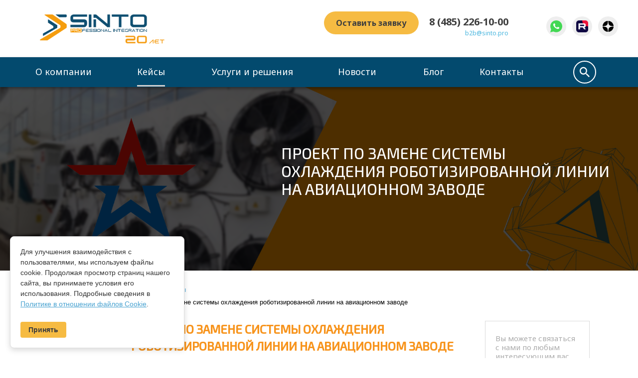

--- FILE ---
content_type: text/html; charset=UTF-8
request_url: https://sinto.pro/projects/proekt-po-zamene-sistemy-okhlazhdeniya-robotizirovannoy-linii-na-aviatsionnom-zavode-/
body_size: 14048
content:
 
<!doctype html>
<html lang="ru">
    <head>
        <meta http-equiv="Content-Type" content="text/html; charset=UTF-8" />
<meta name="description" content="Разработка новой системы охлаждения и замена устаревшего оборудования роботизированной линии для нанесения огнезащитного покрытия в цехах производства" />
<link href="/bitrix/cache/css/s1/sinto_new/template_104738b3b463e2a9518c71fcc80a95fa/template_104738b3b463e2a9518c71fcc80a95fa_v1.css?1766475151514534" type="text/css"  data-template-style="true" rel="stylesheet" />
<script>if(!window.BX)window.BX={};if(!window.BX.message)window.BX.message=function(mess){if(typeof mess==='object'){for(let i in mess) {BX.message[i]=mess[i];} return true;}};</script>
<script>(window.BX||top.BX).message({"JS_CORE_LOADING":"Загрузка...","JS_CORE_NO_DATA":"- Нет данных -","JS_CORE_WINDOW_CLOSE":"Закрыть","JS_CORE_WINDOW_EXPAND":"Развернуть","JS_CORE_WINDOW_NARROW":"Свернуть в окно","JS_CORE_WINDOW_SAVE":"Сохранить","JS_CORE_WINDOW_CANCEL":"Отменить","JS_CORE_WINDOW_CONTINUE":"Продолжить","JS_CORE_H":"ч","JS_CORE_M":"м","JS_CORE_S":"с","JSADM_AI_HIDE_EXTRA":"Скрыть лишние","JSADM_AI_ALL_NOTIF":"Показать все","JSADM_AUTH_REQ":"Требуется авторизация!","JS_CORE_WINDOW_AUTH":"Войти","JS_CORE_IMAGE_FULL":"Полный размер"});</script>

<script src="/bitrix/js/main/core/core.min.js?1765768003229643"></script>

<script>BX.Runtime.registerExtension({"name":"main.core","namespace":"BX","loaded":true});</script>
<script>BX.setJSList(["\/bitrix\/js\/main\/core\/core_ajax.js","\/bitrix\/js\/main\/core\/core_promise.js","\/bitrix\/js\/main\/polyfill\/promise\/js\/promise.js","\/bitrix\/js\/main\/loadext\/loadext.js","\/bitrix\/js\/main\/loadext\/extension.js","\/bitrix\/js\/main\/polyfill\/promise\/js\/promise.js","\/bitrix\/js\/main\/polyfill\/find\/js\/find.js","\/bitrix\/js\/main\/polyfill\/includes\/js\/includes.js","\/bitrix\/js\/main\/polyfill\/matches\/js\/matches.js","\/bitrix\/js\/ui\/polyfill\/closest\/js\/closest.js","\/bitrix\/js\/main\/polyfill\/fill\/main.polyfill.fill.js","\/bitrix\/js\/main\/polyfill\/find\/js\/find.js","\/bitrix\/js\/main\/polyfill\/matches\/js\/matches.js","\/bitrix\/js\/main\/polyfill\/core\/dist\/polyfill.bundle.js","\/bitrix\/js\/main\/core\/core.js","\/bitrix\/js\/main\/polyfill\/intersectionobserver\/js\/intersectionobserver.js","\/bitrix\/js\/main\/lazyload\/dist\/lazyload.bundle.js","\/bitrix\/js\/main\/polyfill\/core\/dist\/polyfill.bundle.js","\/bitrix\/js\/main\/parambag\/dist\/parambag.bundle.js"]);
</script>
<script>BX.Runtime.registerExtension({"name":"ui.dexie","namespace":"BX.DexieExport","loaded":true});</script>
<script>BX.Runtime.registerExtension({"name":"ls","namespace":"window","loaded":true});</script>
<script>BX.Runtime.registerExtension({"name":"fx","namespace":"window","loaded":true});</script>
<script>BX.Runtime.registerExtension({"name":"fc","namespace":"window","loaded":true});</script>
<script>BX.Runtime.registerExtension({"name":"jquery","namespace":"window","loaded":true});</script>
<script>(window.BX||top.BX).message({"LANGUAGE_ID":"ru","FORMAT_DATE":"DD.MM.YYYY","FORMAT_DATETIME":"DD.MM.YYYY HH:MI:SS","COOKIE_PREFIX":"BITRIX_SM","SERVER_TZ_OFFSET":"10800","UTF_MODE":"Y","SITE_ID":"s1","SITE_DIR":"\/","USER_ID":"","SERVER_TIME":1768855045,"USER_TZ_OFFSET":0,"USER_TZ_AUTO":"Y","bitrix_sessid":"3c924386d9b13a03c392eebd7508fc87"});</script>


<script  src="/bitrix/cache/js/s1/sinto_new/kernel_main/kernel_main_v1.js?1766475155158483"></script>
<script src="/bitrix/js/ui/dexie/dist/dexie.bundle.min.js?1765767970102530"></script>
<script src="/bitrix/js/main/core/core_ls.min.js?17657679322683"></script>
<script src="/bitrix/js/main/core/core_frame_cache.min.js?176576796810481"></script>
<script src="/bitrix/js/main/jquery/jquery-1.12.4.min.js?166978161397163"></script>
<script>BX.setJSList(["\/bitrix\/js\/main\/core\/core_fx.js","\/bitrix\/js\/main\/session.js","\/bitrix\/js\/main\/pageobject\/dist\/pageobject.bundle.js","\/bitrix\/js\/main\/core\/core_window.js","\/bitrix\/js\/main\/date\/main.date.js","\/bitrix\/js\/main\/core\/core_date.js","\/bitrix\/js\/main\/utils.js","\/bitrix\/templates\/sinto_new\/bxslider\/jquery.bxslider.min.js","\/bitrix\/templates\/sinto_new\/inputmask\/jquery.inputmask.js","\/bitrix\/templates\/sinto_new\/inputmask\/jquery.bind-first-0.2.3.min.js","\/bitrix\/templates\/sinto_new\/inputmask\/jquery.inputmask-multi.js","\/bitrix\/templates\/sinto_new\/chosen\/chosen.mobile.js","\/bitrix\/templates\/sinto_new\/js\/jquery-ui.js","\/bitrix\/templates\/sinto_new\/js\/jquery.sticky-kit.min.js","\/bitrix\/templates\/sinto_new\/js\/OwlCarousel2-2.3.4\/dist\/owl.carousel.min.js","\/bitrix\/templates\/sinto_new\/js\/jquery-filestyle\/dist\/jquery-filestyle.min.js","\/bitrix\/templates\/sinto_new\/js\/swipe\/jquery.touchSwipe.min.js","\/bitrix\/templates\/sinto_new\/js\/jquery.maskedinput.min.js","\/bitrix\/templates\/sinto_new\/js\/redesing.js","\/bitrix\/templates\/sinto_new\/js\/script.js","\/bitrix\/templates\/sinto_new\/sinto2\/js\/jquery.easytabs.min.js","\/bitrix\/templates\/sinto_new\/sinto2\/js\/slick.js","\/bitrix\/templates\/sinto_new\/sinto2\/js\/noneve-script.js","\/bitrix\/templates\/sinto_new\/sinto2\/js\/script.override.js","\/bitrix\/templates\/sinto_new\/ib\/scripts\/ib-script.js","\/bitrix\/templates\/sinto_new\/fancybox3\/dist\/jquery.fancybox.min.js","\/bitrix\/templates\/sinto_new\/fancybox3\/src\/js\/thumbs.js","\/bitrix\/templates\/sinto_new\/js\/mobile.js","\/bitrix\/templates\/sinto_new\/components\/bitrix\/menu\/main_multilevel\/script.js"]);</script>
<script>BX.setCSSList(["\/bitrix\/templates\/sinto_new\/bxslider\/jquery.bxslider.css","\/bitrix\/templates\/sinto_new\/chosen\/chosen.css","\/bitrix\/templates\/sinto_new\/js\/OwlCarousel2-2.3.4\/dist\/assets\/owl.carousel.min.css","\/bitrix\/templates\/sinto_new\/js\/OwlCarousel2-2.3.4\/dist\/assets\/owl.theme.default.min.css","\/bitrix\/templates\/sinto_new\/js\/jquery-filestyle\/dist\/jquery-filestyle.min.css","\/bitrix\/templates\/sinto_new\/fontello.css","\/bitrix\/templates\/sinto_new\/js\/redesing.css","\/bitrix\/templates\/sinto_new\/sinto2\/css\/styles.override.css","\/bitrix\/templates\/sinto_new\/monitoring-center\/css\/jquery.fancybox.min.css","\/bitrix\/templates\/sinto_new\/monitoring-center\/css\/normalize.css","\/bitrix\/templates\/sinto_new\/monitoring-center\/css\/style.css","\/bitrix\/templates\/sinto_new\/monitoring-center\/css\/swiper-bundle.min.css","\/bitrix\/templates\/sinto_new\/ib\/css\/ib-style.css","\/bitrix\/templates\/sinto_new\/ib\/css\/ib-style.scss","\/bitrix\/templates\/sinto_new\/fancybox3\/dist\/jquery.fancybox.css","\/bitrix\/templates\/sinto_new\/fancybox3\/src\/css\/thumbs.css","\/bitrix\/templates\/sinto_new\/e_styles.css","\/bitrix\/templates\/sinto_new\/mobile.css","\/bitrix\/templates\/sinto_new\/components\/bitrix\/catalog.section.list\/services_sections_menu\/style.css","\/bitrix\/templates\/sinto_new\/components\/bitrix\/breadcrumb\/breadcrumbs-new\/style.css","\/bitrix\/templates\/sinto_new\/styles.css","\/bitrix\/templates\/sinto_new\/template_styles.css"]);</script>


<script  src="/bitrix/cache/js/s1/sinto_new/template_834aa6e078516eee9536567c13368761/template_834aa6e078516eee9536567c13368761_v1.js?1766475147931594"></script>

        <title>Замена системы охлаждения роботизированной линии на заводе | Кейс &quot;Синто&quot;</title>

        <meta charset="UTF-8">

        <link rel="icon" type="image/png" href="/bitrix/templates/sinto_new/favicon32.png" sizes="32x32" />
        <link rel="icon" type="image/png" href="/bitrix/templates/sinto_new/favicon16.png" sizes="16x16" />

        
                                    <meta id="vp" name="viewport" content="width=device-width, initial-scale=1.0">
                    


        <link href='https://fonts.googleapis.com/css?family=Exo+2:500&amp;subset=latin,cyrillic&display=swap' rel='stylesheet' type='text/css'>
        <link href='https://fonts.googleapis.com/css?family=Noto+Sans:400,700,400italic&subset=latin,cyrillic&display=swap' rel='stylesheet' type='text/css'>
        <link href="https://fonts.googleapis.com/css?family=Roboto:300,400&display=swap" rel="stylesheet">

        <meta name="yandex-verification" content="91ea7c995ea990fb" />
        <link rel="apple-touch-icon-precomposed" sizes="152x152" href="/bitrix/templates/sinto_new/images/izbrannoe_152.png">
        <link rel="apple-touch-icon-precomposed" sizes="120x120" href="/bitrix/templates/sinto_new/images/izbrannoe_120.png">
        <link rel="apple-touch-icon-precomposed" sizes="76x76" href="/bitrix/templates/sinto_new/images/izbrannoe_76.png">
        <link rel="apple-touch-icon-precomposed" sizes="60x60" href="/bitrix/templates/sinto_new/images/izbrannoe_60.png">
        <link rel="apple-touch-icon-precomposed" href="/bitrix/templates/sinto_new/images/izbrannoe_60.png">
        <meta name="yandex-verification" content="ea7699eaf40a4ab9" />
        <meta name="yandex-verification" content="7e49779822a9e17a" />

                    <meta property="og:title" content="Проект по замене системы охлаждения роботизированной линии на авиационном заводе " />
            <meta property="og:type" content="article" />
           
            <meta property="og:description" content="Замена системы охлаждения роботизированной линии на заводе | Кейс &quot;Синто&quot;" />
                		<link rel="canonical" href="https://sinto.pro/projects/proekt-po-zamene-sistemy-okhlazhdeniya-robotizirovannoy-linii-na-aviatsionnom-zavode-/" />

                
        <!-- Roistat Counter Start -->
<script>
(function(w, d, s, h, id) {
    w.roistatProjectId = id; w.roistatHost = h;
    var p = d.location.protocol == "https:" ? "https://" : "http://";
    var u = /^.*roistat_visit=[^;]+(.*)?$/.test(d.cookie) ? "/dist/module.js" : "/api/site/1.0/"+id+"/init?referrer="+encodeURIComponent(d.location.href);
    var js = d.createElement(s); js.charset="UTF-8"; js.async = 1; js.src = p+h+u; var js2 = d.getElementsByTagName(s)[0]; js2.parentNode.insertBefore(js, js2);
})(window, document, 'script', 'cloud.roistat.com', '7521d9157897a5559f1bcfb3e35e4c01');
</script>
<!-- Roistat Counter End -->

<!-- BEGIN BITRIX24 WIDGET INTEGRATION WITH ROISTAT -->
<script>
(function(w, d, s, h) {
    w.roistatLanguage = '';
    var p = d.location.protocol == "https:" ? "https://" : "http://";
    var u = "/static/marketplace/Bitrix24Widget/script.js";
    var js = d.createElement(s); js.async = 1; js.src = p+h+u; var js2 = d.getElementsByTagName(s)[0]; js2.parentNode.insertBefore(js, js2);
    })(window, document, 'script', 'cloud.roistat.com');
</script>
<!-- END BITRIX24 WIDGET INTEGRATION WITH ROISTAT -->
        

<!-- BEGIN SABY WIDGET CODE -->
<script type="text/javascript" data-saby-widget="84e3a940-9565-44a7-ae70-58a13002cfde">
(
   function(win, doc, url) {
      var sws = doc.createElement('script');
      sws.type = 'text/javascript';
      sws.async = true;
      sws.src = url;
 
      var pfs = doc.getElementsByTagName('script')[0];
      pfs.parentNode.insertBefore(sws, pfs);
   }
)(window, document, "https://site.sbis.ru/consultant-widget/script/84e3a940-9565-44a7-ae70-58a13002cfde");
</script>
<!-- END SABY WIDGET CODE -->

<!--        -->
                <link href='/bitrix/templates/sinto_new/sinto2/css/novene-style.css' rel='stylesheet' type='text/css'>

        
        <!--[if gte IE 7]>
            <link href='/bitrix/templates/sinto_new/ie.css' rel='stylesheet' type='text/css'>
        <![endif]-->

                 <script defer src="https://af.click.ru/af.js?id=14338"></script>

<!--мета-теги для стр. защита КИИ-->
        

    </head>
        <body class=" page-with-custom-banner">

    <script type="text/javascript">
        (function(e,t,o,n,p,r,i){e.visitorGlobalObjectAlias=n;e[e.visitorGlobalObjectAlias]=e[e.visitorGlobalObjectAlias]||function(){(e[e.visitorGlobalObjectAlias].q=e[e.visitorGlobalObjectAlias].q||[]).push(arguments)};e[e.visitorGlobalObjectAlias].l=(new Date).getTime();r=t.createElement("script");r.src=o;r.async=true;i=t.getElementsByTagName("script")[0];i.parentNode.insertBefore(r,i)})(window,document,"https://diffuser-cdn.app-us1.com/diffuser/diffuser.js","vgo");
        vgo('setAccount', '799491641');
        vgo('setTrackByDefault', true);

        vgo('process');
    </script>

        <div class="global">

        
                <div class="preload">
            <img src="/bitrix/templates/sinto_new/images/right-arrow.svg">
            <img src="/bitrix/templates/sinto_new/images/close-blue.svg">
            <img src="/bitrix/templates/sinto_new/images/ok_color.png">
            <img src="/bitrix/templates/sinto_new/images/fb_color.svg?123">
            <img src="/bitrix/templates/sinto_new/images/vk_color.svg?123">
            <img src="/bitrix/templates/sinto_new/images/tw_color.svg?123">
            <img src="/bitrix/templates/sinto_new/images/in_color.svg?123">
            <img src="/bitrix/templates/sinto_new/images/ig-hover-2.svg">
            <img src="/bitrix/templates/sinto_new/images/ok-hover.svg">
            <img src="/bitrix/templates/sinto_new/images/yt_color.svg?123">
            <img src="/bitrix/templates/sinto_new/images/slsh_color.svg?123">
            <img src="/bitrix/templates/sinto_new/images/photo-camera-4-hover.svg">
            <img src="/bitrix/templates/sinto_new/images/video-camera-3-hover.svg">
        </div>
        <div id="wrapper" class="wrapper">

            <header>
                <a id="logo"  href="/" style='background-image: url(/bitrix/templates/sinto_new/images/logo-sinto-2019.png);'></a>
<div>
                <div class="header-btns">
                    <a data-fancybox="" data-popup="" href="/local/ajax/popups/callback/" class="header-btn"><b>Оставить заявку</b></a>
                </div>
                <div class="header-info">
                    <span class="header-info__free">&nbsp;</span>
<a class="header-info__phone" href="tel:8(485)226-10-00">8 (485) 226-10-00</a>
<a class="header-info__email" href="mailto:b2b@sinto.pro">b2b@sinto.pro</a>                </div>

                <div class="header-socials">
                    <a href="https://wa.me/79056354202"><i class="icon-wa"></i></a>
                    <a href="https://rutube.ru/channel/46805024/"><i class="icon-rutube"></i></a>
                    <a href="https://dzen.ru/sintopro"><i class="icon-dz"></i></a>
                </div>
</div>

<!-- Yandex.Metrika counter -->
<script type="text/javascript" >
   (function(m,e,t,r,i,k,a){m[i]=m[i]||function(){(m[i].a=m[i].a||[]).push(arguments)};
   m[i].l=1*new Date();
   for (var j = 0; j < document.scripts.length; j++) {if (document.scripts[j].src === r) { return; }}
   k=e.createElement(t),a=e.getElementsByTagName(t)[0],k.async=1,k.src=r,a.parentNode.insertBefore(k,a)})
   (window, document, "script", "https://mc.yandex.ru/metrika/tag.js", "ym");

   ym(31762401, "init", {
        clickmap:true,
        trackLinks:true,
        accurateTrackBounce:true,
        webvisor:true,
        trackHash:true
   });
</script>
<noscript><div><img src="https://mc.yandex.ru/watch/31762401" style="position:absolute; left:-9999px;" alt="" /></div></noscript>
<!-- /Yandex.Metrika counter -->

            </header>

            <nav>
                <div data-js-burger-menu-btn class="burger" style='background-image: url(/bitrix/templates/sinto_new/images/menu.svg);'></div>
                

    <div class="preload">
        <img src="/bitrix/templates/sinto_new/images/banki_orange_big.svg">
        <img src="/bitrix/templates/sinto_new/images/zdrav_orange_big.svg">
        <img src="/bitrix/templates/sinto_new/images/neft_orange_big.svg">
        <img src="/bitrix/templates/sinto_new/images/gov_orange_big.svg">
        <img src="/bitrix/templates/sinto_new/images/armia_orange_big.svg">
        <img src="/bitrix/templates/sinto_new/images/enegry_orange_big.svg">
        <img src="/bitrix/templates/sinto_new/images/it_orange_big.svg">
        <img src="/bitrix/templates/sinto_new/images/obrazovanie_orange_big.svg">
        <img src="/bitrix/templates/sinto_new/images/prom_orange_big.svg">
        <img src="/bitrix/templates/sinto_new/images/stroika_orange_big.svg">
        <img src="/bitrix/templates/sinto_new/images/togovla_orange_big.svg">
        <img src="/bitrix/templates/sinto_new/images/transport_orange_big.svg">
        <img src="/bitrix/templates/sinto_new/images/tractor-side-view_active.svg">
        <img src="/bitrix/templates/sinto_new/images/nikor_orange_big.svg">
    </div>

<ul class="first_lvl">
            <div data-js-burger-menu-btn class="burger"
             style='background-image: url(/bitrix/templates/sinto_new/images/menu.svg);'></div>
        <a href="/" class="nav_logo nav_logo--color">
            <span class="nav_logo__bg"></span>
            <span class="nav_logo__sign"
                  style='background-image: url(/bitrix/templates/sinto_new/images/small_logo.svg);'></span>
        </a>
    

    
        
                                    <li>
                    <span class="crafty_hover root-item root-item">
                        <span class="dropdown">О компании</span>
                    </span>
                    <ul class="submenu">
                                
        
                                                        <li>
                        <a  href="/about/us/">О нас</a></li>
                                                
        
                                                        <li>
                        <a  href="/about/reviews/">Отзывы</a></li>
                                                
        
                                                        <li>
                        <a  href="/about/vendors/">Вендоры</a></li>
                                                
        
                                                        <li>
                        <a data-fancybox data-popup data-wide href="/local/ajax/popups/bank-details/">Реквизиты</a></li>
                                                
        
                                                        <li>
                        <a  href="/about/license/">Лицензии и сертификаты</a></li>
                                                
        
                                                        <li>
                        <a  href="/about/awards/">Грамоты и награды</a></li>
                                                
        
                                                        <li>
                        <a  href="/about/jobs/">Вакансии</a></li>
                                                
        
                                                        <li>
                        <a  href="/about/contacts/">Контакты</a></li>
                                                
        
                                                        <li>
                        <a  href="/gallery/">Фото</a></li>
                                                
        
                                                        <li>
                        <a  href="/video/">Видео</a></li>
                                                
                    </ul></li>        
                                                                                <li style="position: static">
                            <a href="/projects/" class="crafty_hover root-item root-item-selected">
                                <span class="dropdown">Кейсы</span>
                            </a>
                        </li>
                                                                    
        
                                                                                                            <li style="position: static">
                                <a  href="/services/" class="crafty_hover root-item root-item">
                                    <span class="dropdown">Услуги и решения</span>
                                </a>
                                <div class="projects_menu">
                                    <div class="nav_prj_sect">
    <div class="rows service_nav_header">
    <div class="cols">
      
        <div class="col col--25">
            <i class="menu-icon1"></i><a href="/services/engineering-systems/" class="serv_nav_title">Инженерные системы</a>
        </div>
      
        <div class="col col--25">
            <i class="menu-icon2"></i><a href="/services/it/" class="serv_nav_title">ИТ-инфраструктура</a>
        </div>
      
        <div class="col col--25">
            <i class="menu-icon3"></i><a href="/services/service/" class="serv_nav_title">Сервис и аутсорсинг</a>
        </div>
            <div class="col col--25">
            <i class="menu-icon4"></i>Готовые решения
        </div>
    </div>
</div>
<div class="cols">
    <div class="col col--25">
        <div class="service_nav_container" id="bx_1847241719_1">
            <ul class="services_menu_ul">


                                                            <li><a href="/services/engineering-systems/avtomatizatsiya-inzhenernykh-sistem/">Автоматизация инженерных систем</a></li>
                                                                                <li><a href="/services/engineering-systems/kabelnye-sistemy/">Кабельные системы</a></li>
                                                                                <li><a href="/services/engineering-systems/klimaticheskie-sistemy/">Климатические системы</a></li>
                                                                                <li><a href="/services/engineering-systems/svetodiodnye-ekrany/">Светодиодные экраны</a></li>
                                                                                <li><a href="/services/engineering-systems/sistemy-bezopasnosti-zdaniy/">Системы безопасности зданий</a></li>
                                                                                <li><a href="/services/engineering-systems/sistemy-informirovaniya/">Системы информирования</a></li>
                                                                                <li><a href="/services/engineering-systems/elektrotekhnicheskaya-laboratoriya/">Электротехническая лаборатория</a></li>
                                                                                <li><a href="/services/engineering-systems/elektroustanovki-zdaniy-i-sooruzheniy/">Электроустановки зданий и сооружений</a></li>
                                    

            </ul>
        </div>
    </div>

    <div class="col col--25">
        <div class="service_nav_container" id="bx_1847241719_2">
            <ul class="services_menu_ul">


                                                            <li><a href="https://nashe.sinto.pro/">Импортозамещение</a></li>
                                                                                <li><a href="/services/it/virtualizatsiya/">Виртуализация</a></li>
                                                                                <li><a href="/services/it/informatsionnaya-bezopasnost/">Информационная безопасность</a></li>
                                                                                <li><a href="/services/it/communication/">Коммуникации и совместная работа</a></li>
                                                                                <li><a href="/services/it/modernizatsiya-setey/">Модернизация сетевой инфраструктуры</a></li>
                                                                                <li><a href="/services/it/sistemy-monitoringa/">Мониторинг и системы управления</a></li>
                                                                                <li><a href="/services/it/oblachnye-resheniya/">Облачные решения</a></li>
                                                                                <li><a href="/services/it/pak/">Программно-аппаратные комплексы</a></li>
                                                                                <li><a href="/services/it/bezopasnost/">Программное обеспечение</a></li>
                                    

            </ul>
        </div>
    </div>

    <div class="col col--25">
        <div class="service_nav_container" id="bx_1847241719_3">
            <ul class="services_menu_ul">


                                                            <li><a href="/services/service/obsluzhivanie-inzhenernykh-sistem-zdaniy-i-sooruzheniy/">Обслуживание инженерных систем зданий и сооружений</a></li>
                                                                                <li><a href="/services/service/servis-i-autsorsing-pechati/">Сервис и аутсорсинг печатной техники</a></li>
                                                                                <li><a href="/services/service/servis-IT-infrastructure/">Сервис ИТ-инфраструктуры</a></li>
                                    

            </ul>
        </div>
    </div>


<div class="col col--25 cols_solutions">
        <div class="service_nav_container" id="sect_99">

            <ul class="services_menu_ul">

                <li class="all-solutions"><a href="/solutions/">Все решения</a></li>


                                    <li>
                        <a href="/solutions/kompleksnoe-reshenie-dlya-nadezhnogo-i-ekonomichnogo-khraneniya-dannykh/">
                            Готовое решение со склада СИНТО. Надежное и экономичное хранения данных                        </a>
                    </li>
                                        <li>
                        <a href="/solutions/gotovye-komplekty-dlya-vashikh-peregovornykh-i-vks/">
                            Готовые комплекты для ваших переговорных и ВКС                        </a>
                    </li>
                                        <li>
                        <a href="/solutions/gotovyy-servernyy-klaster-lenovo-flex-system-operativnaya-postavka-so-sklada-i-zapusk-pod-vashi-zada/">
                            Готовый серверный кластер Lenovo Flex System: оперативная поставка со склада и запуск под ваши задачи                        </a>
                    </li>
                                        <li>
                        <a href="https://sinto.pro/monitoring-center/">
                            Мониторинг центр для цод и серверных                        </a>
                    </li>
                                        <li>
                        <a href="/solutions/rabochie-stantsii-dlya-sapr-i-3d-modelirovaniya-gotovye-resheniya-v-nalichii/">
                            Рабочие станции для САПР и 3D‑моделирования — готовые решения в наличии                        </a>
                    </li>
                                        <li>
                        <a href="/solutions/urovo-torgovoe-oborudovanie/">
                            UROVO - торговое оборудование                        </a>
                    </li>
                                        <li>
                        <a href="/solutions/noutbuk-aquarius-cmp-ns685u/">
                            Ноутбук Aquarius Cmp NS685U Исп. 2 (15.6W&quot;/i5 10210U/DDR4 8Gb/SSD 256Gb/Wi-Fi/NoOS)<span>Ноутбук из реестра от сертифицированного партнера Aquarius<br></span>                        </a>
                    </li>
                                        <li>
                        <a href="/solutions/rossiyskie-monitory-valday/">
                            Российские мониторы Валдай<span>Монитор отечественного производства Валдай в наличии</span>                        </a>
                    </li>
                                        <li>
                        <a href="/solutions/energocontract/">
                            Энергосервисный контракт<span><p>
	 соответствует&nbsp;требованиям 261-ФЗ
</p></span>                        </a>
                    </li>
                                        <li>
                        <a href="/solutions/dostupnaya-sreda-/">
                            Доступная среда <span><div>
 <span style="color: #003562;">Инклюзивное оборудование</span>
</div>
 <br></span>                        </a>
                    </li>
                                        <li>
                        <a href="/solutions/resheniya-yadro-ekspress/">
                            Решения YADRO Экспресс<span>






</span>                        </a>
                    </li>
                                        <li>
                        <a href="/solutions/torgovoe-oborudovanie-saotron/">
                            Торговое оборудование Saotron                        </a>
                    </li>
                    




            </ul>
        </div>
    </div>

</div>
<div class="clear"></div></div>

                                </div>
                            </li>
                                                                                            
        
                                                                                                            <li>
                                <a  href="/events/" class="crafty_hover root-item root-item"><span>Новости</span></a>
                            </li>
                                                                                            
        
                                                                                                            <li>
                                <a  href="/blog/" class="crafty_hover root-item root-item"><span>Блог</span></a>
                            </li>
                                                                                            
        
                                                                                                            <li>
                                <a  href="/about/contacts/" class="crafty_hover root-item root-item"><span>Контакты</span></a>
                            </li>
                                                                                            
    
        <li class="first_lvl__btns">
            <div class="header-btns">
                <a data-fancybox="" data-popup="" href="/local/ajax/popups/callback/" class="header-btn"><b>Оставить
                        заявку</b></a>
            </div>
        </li>
        <li class="first_lvl__info">
            <div class="header-info">
                <span class="header-info__free">Бесплатно по России</span>
<a class="header-info__phone" href="tel:8(800)200-41-80">8 (800) 200-41-80</a>            </div>
        </li>
        <li class='first_lvl__list'>
            <div class="search_form search_form--new">
                <form data-js-header-search-form="" class="search_form_cont" action="/search/"
                      method="post">
                    <input type="text" name="q" class="search_string" placeholder="Введите запрос поиска">
                    <div class="header-search-btn">
                        <input type="submit" value="Найти">
                    </div>
                </form>
            </div>
            <div class="show_search_form show_search_form--new"
                 style='background-image: url(/bitrix/templates/sinto_new/images/search_hover-fff.svg) !important;'>
                <span class="header-sign-link__text">Поиск</span>
            </div>
        </li>
    </ul>
    <div class="menu-clear-left"></div>

                                    <div data-js-burger-menu data-js-burger-swipe-area class="burger-menu">

                        <div class="show-to-700">

                            <div class="header__city header__city--burger">

                                <select data-js-select-city-native>
                                                                            <option selected
                                                value="http://sinto.pro/projects/proekt-po-zamene-sistemy-okhlazhdeniya-robotizirovannoy-linii-na-aviatsionnom-zavode-/">
                                            Москва
                                        </option>
                                        <option value="http://yaroslavl.sinto.pro/projects/proekt-po-zamene-sistemy-okhlazhdeniya-robotizirovannoy-linii-na-aviatsionnom-zavode-/">
                                            Ярославль
                                        </option>
                                                                    </select>
                            </div>
                        </div>

                                                    <div class="burger-menu__item">
                                                                    <a href="/projects/">Кейсы</a>
                                                                </div>
                                                        <div class="burger-menu__item">
                                                                    <a href="/services/">Услуги и решения</a>
                                                                </div>
                                                        <div class="burger-menu__item">
                                                            <input type="checkbox" value="1"
                                   class='burger-menu-trigger__input'
                                   name="burger-menu-trigger__input"
                                   id="burger-menu-trigger__input"
                            >
                                <div class="burger-menu__item-inside">
                                                                        <a href="/about/us/">О компании</a>
                                                                        <label for="burger-menu-trigger__input" class='burger-menu-trigger__label'></label>
                                </div>
                                <ul class="burger-submenu">
                                                                            <li class="burger-submenu__list"><a href="/about/us/"
                                                                            class="burger-submenu__link">О нас</a>
                                        </li>
                                                                                <li class="burger-submenu__list"><a href="/about/reviews/"
                                                                            class="burger-submenu__link">Отзывы</a>
                                        </li>
                                                                                <li class="burger-submenu__list"><a href="/about/vendors/"
                                                                            class="burger-submenu__link">Вендоры</a>
                                        </li>
                                                                                <li class="burger-submenu__list"><a href=""
                                                                            class="burger-submenu__link">Реквизиты</a>
                                        </li>
                                                                                <li class="burger-submenu__list"><a href="/about/license/"
                                                                            class="burger-submenu__link">Лицензии и сертификаты</a>
                                        </li>
                                                                                <li class="burger-submenu__list"><a href="/about/awards/"
                                                                            class="burger-submenu__link">Грамоты и награды</a>
                                        </li>
                                                                                <li class="burger-submenu__list"><a href="/about/jobs/"
                                                                            class="burger-submenu__link">Вакансии</a>
                                        </li>
                                                                                <li class="burger-submenu__list"><a href="/about/contacts/"
                                                                            class="burger-submenu__link">Контакты</a>
                                        </li>
                                                                                <li class="burger-submenu__list"><a href="/gallery/"
                                                                            class="burger-submenu__link">Фото</a>
                                        </li>
                                                                                <li class="burger-submenu__list"><a href="/video/"
                                                                            class="burger-submenu__link">Видео</a>
                                        </li>
                                                                        </ul>
                                                        </div>
                                                        <div class="burger-menu__item">
                                                                    <a href="/about/contacts/">Контакты</a>
                                                                </div>
                                                        <div class="burger-menu__item">
                                                                    <a href="/blog/">Блог</a>
                                                                </div>
                                                        <div class="burger-menu__item">
                                                                    <a href="/events/">Новости</a>
                                                                </div>
                                                    <div class=""><!--show-to-700--></div>
                    </div>
                    <div data-js-burger-swipe-area data-js-burger-menu-bg class="burger-menu__bg"></div>
                            </nav>

                            <div class="nav-substitute "></div>
            
            
            
            
            
            
                                        <div data-js-main-slider-owl>
                    <div class="main_slide_small main_slide_small--custom"
                 style="background-image: url('/upload/iblock/d5c/edbem4bxbien2bl722dkii61pmpj7p85/Banner-okhlazhdenie-aviatsionnyy-zavod.jpg')">
                <div class="main-banner-detail">

                    <div class="main-banner-detail__info">
                        <h1>Проект по замене системы охлаждения роботизированной линии на авиационном заводе </h1>

                        
                        <div class="main-banner-detail__btns">
                            
							                        </div>

                    </div>

                    <div data-js-scroll-down class="scroll-down"></div>
                </div>
            </div>
            </div>
                
            
            
            
            
            
            
            
            
            
                            <div class="wide-content">

                    
                    
                    <div class="
                    wrap wrap--small">
                                                                                        <link href="/bitrix/css/main/font-awesome.css?152354577928777" type="text/css" rel="stylesheet" />
<div class="bx-breadcrumb" itemprop="http://schema.org/breadcrumb" itemscope itemtype="http://schema.org/BreadcrumbList">
			<div class="bx-breadcrumb-item" id="bx_breadcrumb_0" itemprop="itemListElement" itemscope itemtype="http://schema.org/ListItem">
				
				<a href="/" title="Главная" itemprop="item">
					<span itemprop="name">Главная</span>
				</a>
				<meta itemprop="position" content="1" />
			</div>
			<div class="bx-breadcrumb-item" id="bx_breadcrumb_1" itemprop="itemListElement" itemscope itemtype="http://schema.org/ListItem">
				<i class="fa fa-angle-right"></i>
				<a href="/projects/" title="Кейсы" itemprop="item">
					<span itemprop="name">Кейсы</span>
				</a>
				<meta itemprop="position" content="2" />
			</div>
			<div class="bx-breadcrumb-item" itemprop="itemListElement" itemscope itemtype="http://schema.org/ListItem">
				<i class="fa fa-angle-right"></i>
				<span itemprop="name">Проект по замене системы охлаждения роботизированной линии на авиационном заводе </span>
				<meta itemprop="position" content="3" />
			</div><div style="clear:both"></div></div>                                                                                        



<div itemscope itemtype="https://schema.org/Article">
    <meta itemprop="name" content="Проект по замене системы охлаждения роботизированной линии на авиационном заводе ">
    <meta itemprop="headline" content="Проект по замене системы охлаждения роботизированной линии на авиационном заводе ">
    <meta itemprop="author"
          content="(b2b@sinto.pro) Синтоман Синтоманов">
            <meta itemprop="datePublished" datetime="2023-07-31"
          content="2023-07-31">
    <meta itemprop="dateModified" datetime="2024-12-20"
          content="2024-12-20">
    <meta itemprop="image" content="/upload/iblock/d5c/edbem4bxbien2bl722dkii61pmpj7p85/Banner-okhlazhdenie-aviatsionnyy-zavod.jpg">
    <meta itemprop="mainEntityOfPage" content="/projects/proekt-po-zamene-sistemy-okhlazhdeniya-robotizirovannoy-linii-na-aviatsionnom-zavode-/">

    <div itemprop="publisher" itemscope itemtype="https://schema.org/Organization">
        <div itemprop="logo" itemscope itemtype="https://schema.org/ImageObject">
            <img itemprop="url image" src="/bitrix/templates/sinto_new/images/logo-sinto-2019.png"
                 style="display:none;"/>
        </div>
        <meta itemprop="name" content="sinto.pro">
    </div>

    <div class="project-detail">
    <span itemprop="articleBody">
    <div class="r-col">
        <div class="full-height-col">
            <div data-js-fixed-detail-manager
                            >
                
                
                                    <div class="servises_person person_margin">
                    <div class="servises_person_info">

                        <p class="servises_person_info_jb">
                            Вы можете связаться с нами по любым интересующим вас вопросам
                        </p>

                    </div>

                    <div class="servises_person__btns" data-js-page-link-value="/projects/proekt-po-zamene-sistemy-okhlazhdeniya-robotizirovannoy-linii-na-aviatsionnom-zavode-/">
                        <a data-fancybox data-popup
                           href="/local/ajax/popups/to-manager/" onclick="yaCounter31762401.reachGoal('form-zayav')"
                           class="btn btn--blue btn--block"
                        >
                            <nobr>Напишите нам</nobr>
                        </a>
                    </div>
                </div>
                                
                <!-- Banners -->
                                    <!--.Banners -->

            </div>
        </div>
        <div class="clear"></div>
    </div>
    <span class="detail_text" style="display: none">
        <h1> <span style="color: #f7941d;"><b>Проект по замене системы охлаждения роботизированной линии на авиационном заводе</b></span></h1>
<p>
	 Компания «СИНТО» выполнила проект по замене чиллер-систем на предприятии оборонного комплекса.
</p>
<p>
 <b>Срок проекта:</b> 2022-2023
</p>
<h3> <span style="color: #f7941d;"><b>Задачи</b></span>&nbsp;&nbsp;</h3>
<ul>
	<li>
	<p>
		 разработать новую систему охлаждения и заменить устаревшее оборудование роботизированной линии для нанесения огнезащитного покрытия в цехах производства
	</p>
 </li>
	<li>
	<p>
		 подобрать оборудование под потребности заказчика, соответствующее внутренним регламентам и требуемым параметрам охлаждения, для безотказной работы производственной линии
	</p>
 </li>
</ul>
<p>
</p>
<h3> <span style="color: #f7941d;"><b>Решение</b></span></h3>
<p>
	 Предложена и введена в эксплуатацию система охлаждения из 2-х чиллеров с драйкулером*(взамен устаревшей 3-х чиллерной системы). Работы выполнялись силами специалистов департамента ремонта и обслуживания компании «СИНТО» с привлечением специалистов поставщика решения. Оборудование установлено, протестировано и запущенно в производственный процесс.
</p>
<h3> <span style="color: #f7941d;"><b>Результат&nbsp;</b></span></h3>
<p>
	 Новая система охлаждения позволяет безотказно работать роботизированной линии для нанесения огнезащитного покрытия, увеличивает производственные показатели по изготовлению деталей авиационных двигателей, обеспечивает безостановочный технологический процесс в цехах заказчика. <br>
 <br>
</p>
<p>
 <img width="325" alt="кейс 5.jpg" src="/upload/medialibrary/a54/7l6i30833e2b1itoc5vzj37w91b5s63k/keys-5.jpg" height="182" title="кейс 5.jpg"><br>
</p>
<p>
 <span style="color: #0076a4;">*Драйкулер (dry cooler) – это промышленный охладитель жидкости или, как его еще называют, сухая градирня, предназначен для охлаждения теплоносителя за счет обдува воздухом теплообменника, в котором он циркулирует. Обдув осуществляется при помощи осевых вентиляторов. Также драйкулеры называют АВО (аппарат воздушного охлаждения) или радиаторными градирнями.</span><br>
</p>    </span>
    <div class="l-col">
        
        
                <h1> <span style="color: #f7941d;"><b>Проект по замене системы охлаждения роботизированной линии на авиационном заводе</b></span></h1>
<p>
	 Компания «СИНТО» выполнила проект по замене чиллер-систем на предприятии оборонного комплекса.
</p>
<p>
 <b>Срок проекта:</b> 2022-2023
</p>
<h3> <span style="color: #f7941d;"><b>Задачи</b></span>&nbsp;&nbsp;</h3>
<ul>
	<li>
	<p>
		 разработать новую систему охлаждения и заменить устаревшее оборудование роботизированной линии для нанесения огнезащитного покрытия в цехах производства
	</p>
 </li>
	<li>
	<p>
		 подобрать оборудование под потребности заказчика, соответствующее внутренним регламентам и требуемым параметрам охлаждения, для безотказной работы производственной линии
	</p>
 </li>
</ul>
<p>
</p>
<h3> <span style="color: #f7941d;"><b>Решение</b></span></h3>
<p>
	 Предложена и введена в эксплуатацию система охлаждения из 2-х чиллеров с драйкулером*(взамен устаревшей 3-х чиллерной системы). Работы выполнялись силами специалистов департамента ремонта и обслуживания компании «СИНТО» с привлечением специалистов поставщика решения. Оборудование установлено, протестировано и запущенно в производственный процесс.
</p>
<h3> <span style="color: #f7941d;"><b>Результат&nbsp;</b></span></h3>
<p>
	 Новая система охлаждения позволяет безотказно работать роботизированной линии для нанесения огнезащитного покрытия, увеличивает производственные показатели по изготовлению деталей авиационных двигателей, обеспечивает безостановочный технологический процесс в цехах заказчика. <br>
 <br>
</p>
<p>
 <img width="325" alt="кейс 5.jpg" src="/upload/medialibrary/a54/7l6i30833e2b1itoc5vzj37w91b5s63k/keys-5.jpg" height="182" title="кейс 5.jpg"><br>
</p>
<p>
 <span style="color: #0076a4;">*Драйкулер (dry cooler) – это промышленный охладитель жидкости или, как его еще называют, сухая градирня, предназначен для охлаждения теплоносителя за счет обдува воздухом теплообменника, в котором он циркулирует. Обдув осуществляется при помощи осевых вентиляторов. Также драйкулеры называют АВО (аппарат воздушного охлаждения) или радиаторными градирнями.</span><br>
</p>        <div class="clear"></div>
        

        
        
        
        <!-- Временно скрываем -->
         <!-- Применяемые услуги -->
                    <!-- /Применяемые улсуги -->
        
        
        <div data-js-feedback-form-holder></div>
        <div class="clear"></div>


    </div>

    <div class="clear"></div>
    </span>
    </div>

</div>



    </div><!--wrap-->
    </div><!--wide-content-->


    <div class="clear"></div>
<div id="for_footer"></div>
</div><!-- end wrapper -->
<footer style="background-image:none !important">
<!--Pop-ap for cookie -->
    <style>
        #cookie-popup {
            font-family: 'Noto Sans', sans-serif;
            position: fixed;
            left: 20px;
            bottom: 20px;
            max-width: 350px;
            background: #fff;
            border: 1px solid #ddd;
            border-radius: 8px;
            padding: 20px;
            box-shadow: 0 4px 12px rgba(0,0,0,0.15);
            z-index: 1000;
            font-family: Arial, sans-serif;
            display: none;
        }

        #cookie-popup p {
            margin: 0 0 15px 0;
            font-size: 14px;
            line-height: 1.5;
            color: #333;
        }

        #cookie-popup a {
            color: #48a2d0;
            text-decoration: underline;
        }


        #accept-cookies {
            font-weight: bold;
            background: #f6bb42;
            color: #3e3e3e;
            border: none;
            border-radius: 4px;
            padding: 8px 16px;
            font-size: 14px;
            cursor: pointer;
            transition: background 0.3s;
        }

        #accept-cookies:hover {
            background: #0055aa;
        }
    </style>


    <!-- Pop-up для cookie -->
    <div id="cookie-popup">
        <p>Для улучшения взаимодействия с пользователями, мы используем файлы cookie. Продолжая просмотр страниц нашего сайта, вы принимаете условия его использования. Подробные сведения в <a href="/cookie-policy" target="_blank">Политике в отношении файлов Cookie</a>.</p>
        <button id="accept-cookies">Принять</button>
    </div>
    <script>
        document.addEventListener('DOMContentLoaded', function() {
            const popup = document.getElementById('cookie-popup');
            const acceptBtn = document.getElementById('accept-cookies');
            if (!localStorage.getItem('cookiesAccepted')) {

                setTimeout(() => {
                    popup.style.display = 'block';
                }, 1000);
            }
            acceptBtn.addEventListener('click', () => {

                localStorage.setItem('cookiesAccepted', 'true');
                popup.style.display = 'none';
            });
            document.addEventListener('click', (e) => {
                if (!popup.contains(e.target) &&
                    e.target !== acceptBtn &&
                    popup.style.display === 'block') {
                    popup.style.display = 'none';
                }
            });
        });
    </script>
    <!--Pop-ap for cookie end-->
        <div class="wrap">
        
        <div class="footer_container">
            <!--        -->                            <div data-js-to-top class="to-top-button top" onclick="$('html, body').animate({scrollTop: 0}, 500);">
                    <span></span>
                    <div>Назад</div>
                </div>
            
            <div class="info_col">
                <div class="phone_block  phone_block--footer">
    <div class="phone-left">
        <div class="phone">
            <div><a href="tel:+78002004180">+7 (800) 200-41-80</a></div>
            <div class="phone-email"><a href="mailto:b2b@sinto.pro">b2b@sinto.pro</a></div>
        </div>
    </div>
</div>
<div class="f_adress">
    <div><strong>Головной офис в Ярославле</strong></div>
    <div>Ярославль, Московский пр-т, д. 12</div>
    <div>+7 (4852) 261-000</div>
</div>
<div class="f_mail">
    <a href="mailto:b2b@sinto.pro">b2b@sinto.pro</a>
</div>

            </div>
            <div class="footer-solution">
                <span class="footer__title">решения</span>

			<p><a href="/solutions/sinto-pharm-spetsializirovannyy-arm/">SINTO PHARM - АРМ для чистых помещений</a></p>
		
			<p><a href="/solutions/energocontract/">Энергосервисный контракт - модернизация системы промышленного освещения</a></p>
		

            </div>
            <div class="footer-services">
                <span class="footer__title">Услуги</span>

			<p><a href="/services/it/pak/">Программно-аппаратные комплексы</a></p>
		
			<p><a href="/services/it/">IT - инфраструктура</a></p>
		
			<p><a href="/services/engineering-systems/">Инженерные системы</a></p>
		
			<p><a href="/services/service/">Сервис и аутсорсинг</a></p>
		

            </div>
            <div class="info_col">
                <div class="footer-left" style="padding-bottom:26px">
                    <span class="social-title h4" style="display:block;font-weight:bold">Напишите нам</span>
                    <a href="https://wa.me/79056354202" target="_blank" class="social wa"></a>
                    <a href="https://t.me/IT_sintoBot" target="_blank" class="social tg"></a>
                </div>

                <div class="footer-socials" style="padding-bottom:26px">
                    <span class="social-title h4" style="display:block;font-weight:bold">Присоединяйтесь к нам!</span>
               
                    <a href="https://vk.com/sintopro" target="_blank"
                       class="social vk"></a>
                    <a href="https://rutube.ru/channel/46805024/" target="_blank"
                       class="social rutube border"></a>

                                    </div>
            </div>

            <div class="clear footer-mid-clear2"></div>


            <div class="clear"></div>
            <div class="footer-bottom">
            <span class='footer-bottom__copy'>
                ООО «Синто» © 2010-2026. Все права защищены, все материалы принадлежат
правообладателю.            </span>
                <a class="footer-bottom__privat" href='/agreement/'>Политика конфиденциальности</a>
                            </div>

        </div>

            </div>

    
</footer>
</div><!--global-->

    <span style='display:none' class="js-dialog" data-target="dialogID--popup1"></span>
    <div class="dialog dialog--popup" id="dialogID--popup1">
        <div class="dialog-container">
            <div class="dialog-container-wrap">
                <div class="dialog-content">
                    <a class='dialog-popup__link' href="http://microsoft.sinto.pro" target="_blank">
                        <picture>
                            <source srcset="/bitrix/templates/sinto_new/temp/dialog/popup/320х480_1-min.jpg"
                                    media="(max-width: 767px)">
                            <source srcset="/bitrix/templates/sinto_new/temp/dialog/popup/720х480_1-min.jpg"
                                    media="(min-width:768px)">
                            <img srcset="/bitrix/templates/sinto_new/temp/dialog/popup/720х480_1-min.jpg" src="#" alt="#">
                        </picture>
                    </a>
                    <span class="dialog-close"></span>
                </div><!-- END dialog-content -->
            </div>
        </div>
    </div><!-- END dialog -->



<script>
    // $('.dialog--popup').click(function(){
    // $.get('?dialog_popup='+$(this).attr('id'));
    // });
    // $('.dialog-popup__link').click(function(){
    // $(this).next().click();
    // });
    // setTimeout(function(){
    // if($(".js-dialog[data-target='dialogID--popup1']").length)
    // $(".js-dialog[data-target='dialogID--popup1'] ").click();
    // if($(".js-dialog[data-target='dialogID--popup2']").length)
    // $(".js-dialog[data-target='dialogID--popup2'] ").click();
    // },15000);

    //  $('.dialog--popup').click(function(){
    //  $.get('?dialog_popup='+$(this).attr('id'));
    //  });
    //  $('.dialog-popup__link').click(function(){
    //  $(this).next().click();
    //  });
    // setTimeout(function(){
    //  if($(".js-dialog[data-target='dialogID--popup3']").length)
    //  $(".js-dialog[data-target='dialogID--popup3'] ").click();
    //  },3000);
</script>


    <!-- Yandex.Metrika counter -->
    <script type="text/javascript">
        // (function(m,e,t,r,i,k,a){m[i]=m[i]||function(){(m[i].a=m[i].a||[]).push(arguments)};
        // m[i].l=1*new Date();k=e.createElement(t),a=e.getElementsByTagName(t)[0],k.async=1,k.src=r,a.parentNode.insertBefore(k,a)})
        // (window, document, "script", "https://mc.yandex.ru/metrika/tag.js", "ym");
        //
        // ym(31762401, "init", {
        //      clickmap:true,
        //      trackLinks:true,
        //      accurateTrackBounce:true,
        //      webvisor:true,
        //      trackHash:true
        // });
    </script>
    <noscript>
        <div><img src="https://mc.yandex.ru/watch/31762401" alt=""/></div>
    </noscript>

                    
<script>
    $(document).ready(function () {
        setTimeout(function () {
                var scripts = [
                    '//s3.amazonaws.com/downloads.mailchimp.com/js/signup-forms/popup/embed.js',
                    '//cdn.callibri.ru/callibri.js',
                    //'//code-ya.jivosite.com/widget/jaFVI9a8tW',
                ];

                for (var step = 0; step <= scripts.length; step++) {
                    if (scripts[step] != undefined) {
                        var jpScript = document.createElement('script');
                        jpScript.setAttribute('src', scripts[step]);
                        document.head.appendChild(jpScript);
                    }
                }

                // phone tracker


                ga('create', 'UA-99007188-1', 'auto');
                ga('send', 'pageview');

                // yandex counter
                (function (m, e, t, r, i, k, a) {
                    m[i] = m[i] || function () {
                        (m[i].a = m[i].a || []).push(arguments)
                    };
                    m[i].l = 1 * new Date();
                    k = e.createElement(t), a = e.getElementsByTagName(t)[0], k.async = 1, k.src = r, a.parentNode.insertBefore(k, a)
                })
                (window, document, "script", "https://mc.yandex.ru/metrika/tag.js", "ym");

                ym(31762401, "init", {
                    clickmap: true,
                    trackLinks: true,
                    accurateTrackBounce: true,
                    webvisor: true,
                    trackHash: true
                });

                // BEGIN SBIS CONSULTANT CODE
                (
                    function () {
                        function onload() {
                            var s = document.createElement('script');
                            s.type = 'text/javascript';
                            s.async = true;
                            s.src = 'https://consultant.sbis.ru/consultant_script/8a9dcaa8-1091-4bdb-aaaa-cb9b4604d1ff/';
                            var ss = document.getElementsByTagName('script')[0];
                            ss.parentNode.insertBefore(s, ss);
                        }

                        if (document.readyState == 'complete') {
                            onload();
                        } else if (window.attachEvent) {
                            window.attachEvent('onload', onload);
                        } else {
                            window.addEventListener('load', onload, false);
                        }
                    }
                )();
            },
            5500
        );
    })
</script>



<script>
    !function(n,e){
        var t="script",c=document.createElement(t);c.async=!0,c.src="https://sbis.link/cst/get_script/",c.onload=function(){
            window.cnsmrSbis instanceof Function&&window.cnsmrSbis("6a2651a8-3ec8-439f-8759-029fcd397f62")};
        var o=document.getElementsByTagName(t)[0];o.parentNode.insertBefore(c,o)}();
</script>

</body>
</html>

--- FILE ---
content_type: text/html; charset=UTF-8
request_url: https://sinto.pro/local/ajax/static-small-feedback/
body_size: 1975
content:
<div id="comp_b7e059976ec1a21b00c7bb2d4aac3d3b"><script>
    setTimeout(function(){
        $("input[placeholder='Телефон'],input[placeholder='Контактный телефон']").mask("+7 (999) 999-99-99");
    },300);
</script>
<div data-static="y" class="form-new text-form form-new--static">
            
<form name="SIMPLE_FORM_15" action="/local/ajax/static-small-feedback/" method="POST" enctype="multipart/form-data"><input type="hidden" name="bxajaxid" id="bxajaxid_b7e059976ec1a21b00c7bb2d4aac3d3b_8BACKi" value="b7e059976ec1a21b00c7bb2d4aac3d3b" /><input type="hidden" name="AJAX_CALL" value="Y" /><script>
function _processform_8BACKi(){
	if (BX('bxajaxid_b7e059976ec1a21b00c7bb2d4aac3d3b_8BACKi'))
	{
		var obForm = BX('bxajaxid_b7e059976ec1a21b00c7bb2d4aac3d3b_8BACKi').form;
		BX.bind(obForm, 'submit', function() {BX.ajax.submitComponentForm(this, 'comp_b7e059976ec1a21b00c7bb2d4aac3d3b', true)});
	}
	BX.removeCustomEvent('onAjaxSuccess', _processform_8BACKi);
}
if (BX('bxajaxid_b7e059976ec1a21b00c7bb2d4aac3d3b_8BACKi'))
	_processform_8BACKi();
else
	BX.addCustomEvent('onAjaxSuccess', _processform_8BACKi);
</script><input type="hidden" name="sessid" id="sessid" value="3c924386d9b13a03c392eebd7508fc87" /><input type="hidden" name="WEB_FORM_ID" value="15" />
                <span class="h2">Остались вопросы?</span>
                    <p>Если у вас есть ТЗ, вы можете приложить его к запросу</p>
                
        <div class="cols">
                                <div class="col col--50">
                        <div class="input-wrapper " data-js-placeholder="Контактное лицо"
                             data-js-required="Y">

                                                        <input type="text"  class="inputtext"  name="form_text_185" value="" size="500">                        </div>
                    </div>
                                        <div class="col col--50">
                        <div class="input-wrapper " data-js-placeholder="Наименование компании"
                             data-js-required="Y">

                                                        <input type="text"  class="inputtext"  name="form_text_186" value="" size="500">                        </div>
                    </div>
                                        <div class="col col--50">
                        <div class="input-wrapper " data-js-placeholder="Телефон"
                             data-js-required="Y">

                                                        <input type="text"  class="inputtext"  name="form_text_188" value="" size="500">                        </div>
                    </div>
                                        <div class="col col--50">
                        <div class="input-wrapper " data-js-placeholder="Город"
                             data-js-required="N">

                                                        <input type="text"  class="inputtext"  name="form_text_192" value="">                        </div>
                    </div>
                                        <div class="col col--50">
                        <div class="input-wrapper " data-js-placeholder="Электронная почта"
                             data-js-required="Y">

                                                        <input type="text"  class="inputtext"  name="form_text_187" value="" size="500">                        </div>
                    </div>
                                        <div class="col col--50">
                        <div class="input-wrapper " data-js-placeholder="Должность"
                             data-js-required="N">

                                                        <input type="text"  class="inputtext"  name="form_text_193" value="">                        </div>
                    </div>
                                        <div class="col col--100">
                        <div class="input-wrapper " data-js-placeholder="Комментарий"
                             data-js-required="N">

                                                        <textarea name="form_textarea_191" cols="40" rows="5" class="inputtextarea" ></textarea>                        </div>
                    </div>
                                        <div class="form-new__page-link">
                        <input type="text"  class="inputtext"  name="form_text_194" value="">                    </div>
                                        <div class="form-new__manager-email">
                        <input type="text"  class="inputtext"  name="form_text_195" value="">                    </div>
                    <input type="hidden"  name="form_hidden_303" value="" />
            <script>
                $("input[name='web_form_submit']").click(function(){
                    if(!$("input[name='check3']").prop('checked'))
                        return false;
                })
            </script>
            <div class="col col--100">
                <div class="input-wrapper">
                    <div class="personal-data">
                        <label class="personal-data__label">
                            <input class='personal-data__checkbox' checked type="checkbox" name="check3" />
                            <span class="personal-data__title">Я согласен на</span>
                            <span class="personal-data__ico"></span>
                        </label>
                        <span class="personal-data__text">&nbsp;<a class='personal-data__link' href="/agreement/">обработку персональных данных</a> </span>
                    </div>
                </div>
            </div>

                            <div class="col col--50 btn-col" style="position: relative;">
                     <input name="form_file_190"  class="inputfile"   size="0" type="file" /><span class="bx-input-file-desc"></span>                </div>
                        <div class="col col--50 btn-col">
                <div class="form-new__submit">
                    <input                             type="submit"
                            class="btn btn--block btn--round"
                            name="web_form_submit" onclick="yaCounter31762401.reachGoal('send-form')"
                            value="Отправить"/>
                </div>
            </div>
        </div>
    </form>        <script>
            $(document).ready(function ()
            {
                $(":file").jfilestyle({
                    buttonText: "<span class='icon icon--clip'></span><span class='show-from-700'>Приложить документы</span><span class='show-to-700-inline'>Файл</span>",
                    buttonBefore: true
                });


                $('[data-js-name-input]')
                    .find('input[type="text"]')
                    .attr('maxlength', '70');

                var $pageLinkBlock = $('.form-new__page-link');
                $pageLinkBlock.find('input').val($('[data-js-page-link-value]').attr('data-js-page-link-value'));

                var $managerEmailBlock = $('.form-new__manager-email');
                $managerEmailBlock.find('input').val($('[data-js-manager-email-value]').attr('data-js-manager-email-value'));

                $('.form-new select').chosen({
                    disable_search: true
                });

                $('.input-wrapper[data-js-placeholder]').each(function()
                {
                    var $this = $(this);
                    $this.find('input, textarea').attr('placeholder', $this.attr('data-js-placeholder') );
                });

                $('.input-wrapper[data-js-required="Y"]').each(function()
                {
                    var $this = $(this);
                    $this.find('input, textarea').attr('required', true );
                });

                var path = window.location.href;
                $('input[name=form_hidden_303]').val(path);
            });
        </script>
        </div>
</div>

--- FILE ---
content_type: text/css
request_url: https://sinto.pro/bitrix/cache/css/s1/sinto_new/template_104738b3b463e2a9518c71fcc80a95fa/template_104738b3b463e2a9518c71fcc80a95fa_v1.css?1766475151514534
body_size: 88500
content:


/* Start:/bitrix/templates/sinto_new/bxslider/jquery.bxslider.css?15235457873297*/
.bx-wrapper{position:relative;margin:0 auto;padding:0;*zoom:1;}
.bx-wrapper img{max-width:100%;display:block;}
.bx-wrapper .bx-viewport{-webkit-transform:translatez(0);-moz-transform:translatez(0);-ms-transform:translatez(0);-o-transform:translatez(0);transform:translatez(0);}
.bx-wrapper .bx-pager,
.bx-wrapper .bx-controls-auto{position:absolute;bottom:10px;width:100%;}
.bx-wrapper .bx-pager{text-align:center;color:#666;}
.bx-wrapper .bx-pager .bx-pager-item,
.bx-wrapper .bx-controls-auto .bx-controls-auto-item{display:inline-block;*zoom:1;*display:inline;}
.bx-wrapper .bx-pager.bx-default-pager a{background:rgba(229, 229, 228, 0.2);text-indent:-9999px;display:block;width:14px;height:14px;margin:0 5px;outline:0;-moz-border-radius:50%;-webkit-border-radius:50%;border-radius:50%;border:1px solid #fff;position:relative;}
.bx-wrapper .bx-pager.bx-default-pager a:hover{border:1px solid #f59c00;}
.bx-wrapper .bx-pager.bx-default-pager a.active:before{position:absolute;content:'';background:#fff;width:8px;height:8px;-webkit-border-radius:50%;-moz-border-radius:50%;border-radius:50%;top:3px;left:3px;}
.bx-wrapper .bx-pager.bx-default-pager a.active:hover{border:1px solid #fff;}
.bx-wrapper .bx-prev{left:-31px;background:url('/bitrix/templates/sinto/bxslider/../images/arrow_grey_left.svg') center no-repeat;}
.bx-wrapper .bx-next{right:-31px;background:url('/bitrix/templates/sinto/bxslider/../images/arrow_grey_right.svg') center no-repeat;}
.bx-wrapper .bx-prev:hover{background:url('/bitrix/templates/sinto/bxslider/../images/arrow_orange_left.svg') center no-repeat;}
.bx-wrapper .bx-next:hover{background:url('/bitrix/templates/sinto/bxslider/../images/arrow_orange_right.svg') center no-repeat;}
.bx-wrapper .bx-controls-direction a{position:absolute;top:50%;margin-top:-16px;outline:0;width:32px;height:32px;text-indent:-9999px;z-index:4;}
.bx-wrapper .bx-controls-direction a.disabled{display:none;}
.sert_slider_arr .bx-wrapper .bx-prev{left:-61px;}
.sert_slider_arr .bx-wrapper .bx-next{right:-61px;}
.proj_ven_arr .bx-wrapper .bx-prev{left:-50px;}
.proj_ven_arr .bx-wrapper .bx-next{right:-50px;}
.bx-wrapper .bx-controls-auto{text-align:center;}
.bx-wrapper .bx-controls-auto .bx-start{display:block;text-indent:-9999px;width:10px;height:11px;outline:0;background:url(/bitrix/templates/sinto/bxslider/images/controls.png) -86px -11px no-repeat;margin:0 3px;}
.bx-wrapper .bx-controls-auto .bx-start:hover,
.bx-wrapper .bx-controls-auto .bx-start.active{background-position:-86px 0;}
.bx-wrapper .bx-controls-auto .bx-stop{display:block;text-indent:-9999px;width:9px;height:11px;outline:0;background:url(/bitrix/templates/sinto/bxslider/images/controls.png) -86px -44px no-repeat;margin:0 3px;}
.bx-wrapper .bx-controls-auto .bx-stop:hover,
.bx-wrapper .bx-controls-auto .bx-stop.active{background-position:-86px -33px;}
.bx-wrapper .bx-controls.bx-has-controls-auto.bx-has-pager .bx-pager{text-align:left;width:80%;}
.bx-wrapper .bx-controls.bx-has-controls-auto.bx-has-pager .bx-controls-auto{right:0;width:35px;}
.bx-wrapper .bx-caption{position:absolute;bottom:0;left:0;background:#666\9;background:rgba(80, 80, 80, 0.75);width:100%;}
.bx-wrapper .bx-caption span{color:#fff;font-family:Arial;display:block;font-size:.85em;padding:10px;}
/* End */


/* Start:/bitrix/templates/sinto_new/chosen/chosen.css?154282740212345*/
.chosen-container {
    position: relative;
    display: inline-block;
    vertical-align: middle;
    font-size: 13px;
    zoom: 1;
    *display: inline;
    -webkit-user-select: none;
    -moz-user-select: none;
    user-select: none;
    width: 280px;
    margin: 10px 0 23px 0;
}

.chosen-container * {
    -webkit-box-sizing: border-box;
    -moz-box-sizing: border-box;
    box-sizing: border-box;
}

.chosen-container .chosen-drop {
    position: absolute;
    top: 100%;
    left: -9999px;
    z-index: 1010;
    width: 100%;
    border: 1px solid #d5d5d5;
    border-bottom: none;
    border-top: 0;
    background: #fff;
}

.chosen-container.chosen-with-drop .chosen-drop {
    left: 0;
}

.chosen-container a {
    cursor: pointer;
}

.chosen-container .search-choice .group-name, .chosen-container .chosen-single .group-name {
    margin-right: 4px;
    overflow: hidden;
    white-space: nowrap;
    text-overflow: ellipsis;
    font-weight: normal;
    color: #999999;
}

.chosen-container .search-choice .group-name:after, .chosen-container .chosen-single .group-name:after {
    content: ":";
    padding-left: 2px;
    vertical-align: top;
}

.chosen-container-single .chosen-single {
    position: relative;
    display: block;
    overflow: hidden;
    padding: 0 0 0 8px;
    height: 30px;
    border: 1px solid #d5d5d5;
    color: #444;
    text-decoration: none;
    white-space: nowrap;
    line-height: 28px;
}

.chosen-container-single .chosen-default {
    color: #999;
}

.chosen-container-single .chosen-single span {
    display: block;
    overflow: hidden;
    margin-right: 30px;
    text-overflow: ellipsis;
    white-space: nowrap;
}

.chosen-container-single .chosen-single-with-deselect span {
    margin-right: 38px;
}

.chosen-container-single .chosen-single abbr {
    position: absolute;
    top: 6px;
    right: 26px;
    display: block;
    width: 12px;
    height: 12px;
    background: url('/bitrix/templates/sinto/chosen/chosen-sprite.png') -42px 1px no-repeat;
    font-size: 1px;
}

.chosen-container-single .chosen-single abbr:hover {
    background-position: -42px -10px;
}

.chosen-container-single.chosen-disabled .chosen-single abbr:hover {
    background-position: -42px -10px;
}

.chosen-container-single .chosen-single div {
    position: absolute;
    top: 1px;
    right: 1px;
    display: block;
    width: 26px;
    height: 26px;
    background: #47a4d0;
}

.chosen-container-single .chosen-single div b {
    display: block;
    width: 100%;
    height: 100%;
    background: url('/bitrix/templates/sinto/chosen/../images/arrow_down.svg') center no-repeat;
}

.chosen-container-single .chosen-search {
    position: relative;
    z-index: 1010;
    margin: 0;
    padding: 3px 4px;
    white-space: nowrap;
}

.chosen-container-single .chosen-search input[type="text"] {
    margin: 1px 0;
    padding: 4px 20px 4px 5px;
    width: 100%;
    height: auto;
    outline: 0;
    border: 1px solid #aaa;
    background: white url('/bitrix/templates/sinto/chosen/chosen-sprite.png') no-repeat 100% -20px;
    background: url('/bitrix/templates/sinto/chosen/chosen-sprite.png') no-repeat 100% -20px;
    font-size: 1em;
    font-family: sans-serif;
    line-height: normal;
    border-radius: 0;
}

.chosen-container-single .chosen-drop {
    margin-top: 0px;
    background-clip: padding-box;
}

.chosen-container-single.chosen-container-single-nosearch .chosen-search {
    position: absolute;
    left: -9999px;
}

.chosen-container .chosen-results {
    color: #444;
    position: relative;
    overflow-x: hidden;
    overflow-y: auto;
    max-height: 240px;
    list-style-type: none;
    margin: 0;
    padding: 0;
    -webkit-overflow-scrolling: touch;
}

.chosen-container .chosen-results li {
    display: none;
    margin: 0 0 1px 0;
    box-sizing: border-box;
    border: 1px solid #fff;
    padding: 5px 6px;
    list-style: none;
    line-height: 15px;
    word-wrap: break-word;
    -webkit-touch-callout: none;
    position: relative;
}

.chosen-container .chosen-results li:after {
    content: '';
    position: absolute;
    bottom: -2px;
    left: -1px;
    width: 278px;
    height: 1px;
    border-bottom: 1px solid #d5d5d5;
}

.chosen-container .chosen-results li:before {
    content: '';
}

.chosen-container .chosen-results li.active-result {
    display: list-item;
    cursor: pointer;
}

.chosen-container .chosen-results li.disabled-result {
    display: list-item;
    color: #ccc;
    cursor: default;
}

.chosen-container .chosen-results li.highlighted {
    background: #47a4d0;
    color: #fff;
}

.chosen-container .chosen-results li.no-results {
    color: #777;
    display: list-item;
    background: #f4f4f4;
}

.chosen-container .chosen-results li.group-result {
    display: list-item;
    font-weight: bold;
    cursor: default;
}

.chosen-container .chosen-results li.group-option {
    padding-left: 15px;
}

.chosen-container .chosen-results li em {
    font-style: normal;
    text-decoration: underline;
}

.chosen-container-multi .chosen-choices {
    position: relative;
    overflow: hidden;
    margin: 0;
    padding: 0 5px;
    width: 100%;
    height: auto !important;
    height: 1%;
    border: 1px solid #aaa;
    background-color: #fff;
    background-image: -webkit-gradient(linear, 50% 0%, 50% 100%, color-stop(1%, #eeeeee), color-stop(15%, #ffffff));
    background-image: -webkit-linear-gradient(#eeeeee 1%, #ffffff 15%);
    background-image: -moz-linear-gradient(#eeeeee 1%, #ffffff 15%);
    background-image: -o-linear-gradient(#eeeeee 1%, #ffffff 15%);
    background-image: linear-gradient(#eeeeee 1%, #ffffff 15%);
    cursor: text;
}

.chosen-container-multi .chosen-choices li {
    float: left;
    list-style: none;
}

.chosen-container-multi .chosen-choices li.search-field {
    margin: 0;
    padding: 0;
    white-space: nowrap;
}

.chosen-container-multi .chosen-choices li.search-field input[type="text"] {
    margin: 1px 0;
    padding: 0;
    height: 25px;
    outline: 0;
    border: 0 !important;
    background: transparent !important;
    box-shadow: none;
    color: #999;
    font-size: 100%;
    font-family: sans-serif;
    line-height: normal;
    border-radius: 0;
}

.chosen-container-multi .chosen-choices li.search-choice {
    position: relative;
    margin: 3px 5px 3px 0;
    padding: 3px 20px 3px 5px;
    border: 1px solid #aaa;
    max-width: 100%;
    border-radius: 3px;
    background-color: #eeeeee;
    background-image: -webkit-gradient(linear, 50% 0%, 50% 100%, color-stop(20%, #f4f4f4), color-stop(50%, #f0f0f0), color-stop(52%, #e8e8e8), color-stop(100%, #eeeeee));
    background-image: -webkit-linear-gradient(#f4f4f4 20%, #f0f0f0 50%, #e8e8e8 52%, #eeeeee 100%);
    background-image: -moz-linear-gradient(#f4f4f4 20%, #f0f0f0 50%, #e8e8e8 52%, #eeeeee 100%);
    background-image: -o-linear-gradient(#f4f4f4 20%, #f0f0f0 50%, #e8e8e8 52%, #eeeeee 100%);
    background-image: linear-gradient(#f4f4f4 20%, #f0f0f0 50%, #e8e8e8 52%, #eeeeee 100%);
    background-size: 100% 19px;
    background-repeat: repeat-x;
    background-clip: padding-box;
    box-shadow: 0 0 2px white inset, 0 1px 0 rgba(0, 0, 0, 0.05);
    color: #333;
    line-height: 13px;
    cursor: default;
}

.chosen-container-multi .chosen-choices li.search-choice span {
    word-wrap: break-word;
}

.chosen-container-multi .chosen-choices li.search-choice .search-choice-close {
    position: absolute;
    top: 4px;
    right: 3px;
    display: block;
    width: 12px;
    height: 12px;
    background: url('/bitrix/templates/sinto/chosen/chosen-sprite.png') -42px 1px no-repeat;
    font-size: 1px;
}

.chosen-container-multi .chosen-choices li.search-choice .search-choice-close:hover {
    background-position: -42px -10px;
}

.chosen-container-multi .chosen-choices li.search-choice-disabled {
    padding-right: 5px;
    border: 1px solid #ccc;
    background-color: #e4e4e4;
    background-image: -webkit-gradient(linear, 50% 0%, 50% 100%, color-stop(20%, #f4f4f4), color-stop(50%, #f0f0f0), color-stop(52%, #e8e8e8), color-stop(100%, #eeeeee));
    background-image: -webkit-linear-gradient(top, #f4f4f4 20%, #f0f0f0 50%, #e8e8e8 52%, #eeeeee 100%);
    background-image: -moz-linear-gradient(top, #f4f4f4 20%, #f0f0f0 50%, #e8e8e8 52%, #eeeeee 100%);
    background-image: -o-linear-gradient(top, #f4f4f4 20%, #f0f0f0 50%, #e8e8e8 52%, #eeeeee 100%);
    background-image: linear-gradient(top, #f4f4f4 20%, #f0f0f0 50%, #e8e8e8 52%, #eeeeee 100%);
    color: #666;
}

.chosen-container-multi .chosen-choices li.search-choice-focus {
    background: #d4d4d4;
}

.chosen-container-multi .chosen-choices li.search-choice-focus .search-choice-close {
    background-position: -42px -10px;
}

.chosen-container-multi .chosen-results {
    margin: 0;
    padding: 0;
}

.chosen-container-multi .chosen-drop .result-selected {
    display: list-item;
    color: #ccc;
    cursor: default;
}

.chosen-container-active .chosen-single {
    border: 1px solid #47a4d0;
    box-sizing: border-box;
}

.chosen-container-active.chosen-with-drop .chosen-single {
    border: 1px solid #47a4d0;
}

.chosen-container-active.chosen-with-drop .chosen-single div {
    border-left: none;
}

.chosen-container-active.chosen-with-drop .chosen-single div {
    -webkit-transform: rotate(180deg);
    -moz-transform: rotate(180deg);
    -o-transform: rotate(180deg);
    -ms-transform: rotate(180deg);
    transform: rotate(180deg);
}

.chosen-container-active .chosen-choices {
    border: 1px solid #47a4d0;
}

.chosen-container-active .chosen-choices li.search-field input[type="text"] {
    color: #222 !important;
}

.chosen-disabled {
    opacity: 0.5 !important;
    cursor: default;
}

.chosen-disabled .chosen-single {
    cursor: default;
}

.chosen-disabled .chosen-choices .search-choice .search-choice-close {
    cursor: default;
}

.chosen-rtl {
    text-align: right;
}

.chosen-rtl .chosen-single {
    overflow: visible;
    padding: 0 8px 0 0;
}

.chosen-rtl .chosen-single span {
    margin-right: 0;
    margin-left: 26px;
    direction: rtl;
}

.chosen-rtl .chosen-single-with-deselect span {
    margin-left: 38px;
}

.chosen-rtl .chosen-single div {
    right: auto;
    left: 3px;
}

.chosen-rtl .chosen-single abbr {
    right: auto;
    left: 26px;
}

.chosen-rtl .chosen-choices li {
    float: right;
}

.chosen-rtl .chosen-choices li.search-field input[type="text"] {
    direction: rtl;
}

.chosen-rtl .chosen-choices li.search-choice {
    margin: 3px 5px 3px 0;
    padding: 3px 5px 3px 19px;
}

.chosen-rtl .chosen-choices li.search-choice .search-choice-close {
    right: auto;
    left: 4px;
}

.chosen-rtl.chosen-container-single-nosearch .chosen-search,
.chosen-rtl .chosen-drop {
    left: 9999px;
}

.chosen-rtl.chosen-container-single .chosen-results {
    margin: 0 0 4px 4px;
    padding: 0 4px 0 0;
}

.chosen-rtl .chosen-results li.group-option {
    padding-right: 15px;
    padding-left: 0;
}

.chosen-rtl.chosen-container-active.chosen-with-drop .chosen-single div {
    border-right: none;
}

.chosen-rtl .chosen-search input[type="text"] {
    padding: 4px 5px 4px 20px;
    background: white url('/bitrix/templates/sinto/chosen/chosen-sprite.png') no-repeat -30px -20px;
    background: url('/bitrix/templates/sinto/chosen/chosen-sprite.png') no-repeat -30px -20px;
    direction: rtl;
}

.chosen-rtl.chosen-container-single .chosen-single div b {
    background-position: 6px 2px;
}

.chosen-rtl.chosen-container-single.chosen-with-drop .chosen-single div b {
    background-position: -12px 2px;
}

@media only screen and (-webkit-min-device-pixel-ratio: 1.5), only screen and (min-resolution: 144dpi), only screen and (min-resolution: 1.5dppx) {
    .chosen-rtl .chosen-search input[type="text"],
    .chosen-container-single .chosen-single abbr,
    .chosen-container-single .chosen-single div b,
    .chosen-container-single .chosen-search input[type="text"],
    .chosen-container-multi .chosen-choices .search-choice .search-choice-close,
    .chosen-container .chosen-results-scroll-down span,
    .chosen-container .chosen-results-scroll-up span {
        /*background-image: url('/bitrix/templates/sinto/chosen/chosen-sprite@2x.png') !important;*/
        /*background-size: 52px 37px !important;*/
        /*background-repeat: no-repeat !important;*/
    }
}
/* End */


/* Start:/bitrix/templates/sinto_new/js/OwlCarousel2-2.3.4/dist/assets/owl.carousel.min.css?15241945303351*/
/**
 * Owl Carousel v2.3.4
 * Copyright 2013-2018 David Deutsch
 * Licensed under: SEE LICENSE IN https://github.com/OwlCarousel2/OwlCarousel2/blob/master/LICENSE
 */
.owl-carousel,.owl-carousel .owl-item{-webkit-tap-highlight-color:transparent;position:relative}.owl-carousel{display:none;width:100%;z-index:1}.owl-carousel .owl-stage{position:relative;-ms-touch-action:pan-Y;touch-action:manipulation;-moz-backface-visibility:hidden}.owl-carousel .owl-stage:after{content:".";display:block;clear:both;visibility:hidden;line-height:0;height:0}.owl-carousel .owl-stage-outer{position:relative;overflow:hidden;-webkit-transform:translate3d(0,0,0)}.owl-carousel .owl-item,.owl-carousel .owl-wrapper{-webkit-backface-visibility:hidden;-moz-backface-visibility:hidden;-ms-backface-visibility:hidden;-webkit-transform:translate3d(0,0,0);-moz-transform:translate3d(0,0,0);-ms-transform:translate3d(0,0,0)}.owl-carousel .owl-item{min-height:1px;float:left;-webkit-backface-visibility:hidden;-webkit-touch-callout:none}.owl-carousel .owl-item img{display:block;width:100%}.owl-carousel .owl-dots.disabled,.owl-carousel .owl-nav.disabled{display:none}.no-js .owl-carousel,.owl-carousel.owl-loaded{display:block}.owl-carousel .owl-dot,.owl-carousel .owl-nav .owl-next,.owl-carousel .owl-nav .owl-prev{cursor:pointer;-webkit-user-select:none;-khtml-user-select:none;-moz-user-select:none;-ms-user-select:none;user-select:none}.owl-carousel .owl-nav button.owl-next,.owl-carousel .owl-nav button.owl-prev,.owl-carousel button.owl-dot{background:0 0;color:inherit;border:none;padding:0!important;font:inherit}.owl-carousel.owl-loading{opacity:0;display:block}.owl-carousel.owl-hidden{opacity:0}.owl-carousel.owl-refresh .owl-item{visibility:hidden}.owl-carousel.owl-drag .owl-item{-ms-touch-action:pan-y;touch-action:pan-y;-webkit-user-select:none;-moz-user-select:none;-ms-user-select:none;user-select:none}.owl-carousel.owl-grab{cursor:move;cursor:grab}.owl-carousel.owl-rtl{direction:rtl}.owl-carousel.owl-rtl .owl-item{float:right}.owl-carousel .animated{animation-duration:1s;animation-fill-mode:both}.owl-carousel .owl-animated-in{z-index:0}.owl-carousel .owl-animated-out{z-index:1}.owl-carousel .fadeOut{animation-name:fadeOut}@keyframes fadeOut{0%{opacity:1}100%{opacity:0}}.owl-height{transition:height .5s ease-in-out}.owl-carousel .owl-item .owl-lazy{opacity:0;transition:opacity .4s ease}.owl-carousel .owl-item .owl-lazy:not([src]),.owl-carousel .owl-item .owl-lazy[src^=""]{max-height:0}.owl-carousel .owl-item img.owl-lazy{transform-style:preserve-3d}.owl-carousel .owl-video-wrapper{position:relative;height:100%;background:#000}.owl-carousel .owl-video-play-icon{position:absolute;height:80px;width:80px;left:50%;top:50%;margin-left:-40px;margin-top:-40px;background:url(/bitrix/templates/sinto_new/js/OwlCarousel2-2.3.4/dist/assets/owl.video.play.png) no-repeat;cursor:pointer;z-index:1;-webkit-backface-visibility:hidden;transition:transform .1s ease}.owl-carousel .owl-video-play-icon:hover{-ms-transform:scale(1.3,1.3);transform:scale(1.3,1.3)}.owl-carousel .owl-video-playing .owl-video-play-icon,.owl-carousel .owl-video-playing .owl-video-tn{display:none}.owl-carousel .owl-video-tn{opacity:0;height:100%;background-position:center center;background-repeat:no-repeat;background-size:contain;transition:opacity .4s ease}.owl-carousel .owl-video-frame{position:relative;z-index:1;height:100%;width:100%}
/* End */


/* Start:/bitrix/templates/sinto_new/js/OwlCarousel2-2.3.4/dist/assets/owl.theme.default.min.css?15241945301013*/
/**
 * Owl Carousel v2.3.4
 * Copyright 2013-2018 David Deutsch
 * Licensed under: SEE LICENSE IN https://github.com/OwlCarousel2/OwlCarousel2/blob/master/LICENSE
 */
.owl-theme .owl-dots,.owl-theme .owl-nav{text-align:center;-webkit-tap-highlight-color:transparent}.owl-theme .owl-nav{margin-top:10px}.owl-theme .owl-nav [class*=owl-]{color:#FFF;font-size:14px;margin:5px;padding:4px 7px;background:#D6D6D6;display:inline-block;cursor:pointer;border-radius:3px}.owl-theme .owl-nav [class*=owl-]:hover{background:#869791;color:#FFF;text-decoration:none}.owl-theme .owl-nav .disabled{opacity:.5;cursor:default}.owl-theme .owl-nav.disabled+.owl-dots{margin-top:10px}.owl-theme .owl-dots .owl-dot{display:inline-block;zoom:1}.owl-theme .owl-dots .owl-dot span{width:10px;height:10px;margin:5px 7px;background:#D6D6D6;display:block;-webkit-backface-visibility:visible;transition:opacity .2s ease;border-radius:30px}.owl-theme .owl-dots .owl-dot.active span,.owl-theme .owl-dots .owl-dot:hover span{background:#869791}
/* End */


/* Start:/bitrix/templates/sinto_new/js/jquery-filestyle/dist/jquery-filestyle.min.css?15199867321224*/
.jfilestyle{display:inline-block;margin:0 0 10px;padding:0;position:relative;border-collapse:separate}div.jfilestyle input,div.jfilestyle label{font-family:sans-serif}div.jfilestyle input{background:#d9d9d9;margin:0 -5px 0 0;color:#8d8d8d;cursor:default}div.jfilestyle input,div.jfilestyle label{border:1px solid silver;vertical-align:middle;padding:7px 14px;font-size:14px;border-radius:4px;line-height:normal}div.jfilestyle label{display:inline-block;background:#fff;color:#0662ba;text-align:center;margin:0;width:auto;font-weight:400}div.jfilestyle.jfilestyle-corner input:first-child{border-right:0}div.jfilestyle.jfilestyle-corner input:last-child{border-left:0}div.jfilestyle.jfilestyle-corner input:first-child,div.jfilestyle.jfilestyle-corner span:first-child>label{border-radius:4px 0 0 4px}div.jfilestyle.jfilestyle-corner input:last-child,div.jfilestyle.jfilestyle-corner span:last-child>label{border-radius:0 4px 4px 0}div.jfilestyle label[disabled]{pointer-events:none;opacity:.6;filter:alpha(opacity=65);cursor:not-allowed}div.jfilestyle label:hover{cursor:pointer;opacity:.9}div.jfilestyle .count-jfilestyle{background:#303030;color:#fff;border-radius:50%;padding:1px 5px;font-size:12px;vertical-align:middle}
/* End */


/* Start:/bitrix/templates/sinto_new/fontello.css?154076594814381*/
@font-face {
  font-family: 'fontello';
  src: url('/bitrix/templates/sinto_new/./font/fontello.eot?45691662');
  src: url('/bitrix/templates/sinto_new/./font/fontello.eot?45691662#iefix') format('embedded-opentype'),
       url('/bitrix/templates/sinto_new/./font/fontello.woff?45691662') format('woff'),
       url('/bitrix/templates/sinto_new/./font/fontello.ttf?45691662') format('truetype'),
       url('/bitrix/templates/sinto_new/./font/fontello.svg?45691662#fontello') format('svg');
  font-weight: normal;
  font-style: normal;
}
/* Chrome hack: SVG is rendered more smooth in Windozze. 100% magic, uncomment if you need it. */
/* Note, that will break hinting! In other OS-es font will be not as sharp as it could be */
/*
@media screen and (-webkit-min-device-pixel-ratio:0) {
  @font-face {
    font-family: 'fontello';
    src: url('/bitrix/templates/sinto_new/../font/fontello.svg?45691662#fontello') format('svg');
  }
}
*/
 
 [class^="icon-"]:before, [class*=" icon-"]:before {
  font-family: "fontello";
  font-style: normal;
  font-weight: normal;
  speak: none;
 
  display: inline-block;
  text-decoration: inherit;
  width: 1em;
  text-align: center;
  /* opacity: .8; */
 
  /* For safety - reset parent styles, that can break glyph codes*/
  font-variant: normal;
  text-transform: none;
     
  /* fix buttons height, for twitter bootstrap */
  line-height: 1em;
 
  /* you can be more comfortable with increased icons size */
  /* font-size: 120%; */
 
  /* Uncomment for 3D effect */
  /* text-shadow: 1px 1px 1px rgba(127, 127, 127, 0.3); */
}
 
.icon-stackoverflow:before { content: '\e800'; } /* 'î €' */
.icon-pagelines:before { content: '\e801'; } /* 'î ' */
.icon-weibo:before { content: '\e802'; } /* 'î ‚' */
.icon-youtube-play:before { content: '\e803'; } /* 'î ƒ' */
.icon-youtube:before { content: '\e804'; } /* 'î „' */
.icon-bitcoin:before { content: '\e805'; } /* 'î …' */
.icon-foursquare:before { content: '\e806'; } /* 'î †' */
.icon-gittip:before { content: '\e807'; } /* 'î ‡' */
.icon-maxcdn:before { content: '\e809'; } /* 'î ‰' */
.icon-vimeo-squared:before { content: '\e80a'; } /* 'î Š' */
.icon-stackexchange:before { content: '\e80b'; } /* 'î ‹' */
.icon-xing:before { content: '\e80c'; } /* 'î Œ' */
.icon-bitbucket:before { content: '\e80d'; } /* 'î ' */
.icon-flash:before { content: '\e80e'; } /* 'î Ž' */
.icon-moon:before { content: '\e80f'; } /* 'î ' */
.icon-flight:before { content: '\e810'; } /* 'î ' */
.icon-paper-plane:before { content: '\e811'; } /* 'î ‘' */
.icon-leaf:before { content: '\e812'; } /* 'î ’' */
.icon-lifebuoy:before { content: '\e813'; } /* 'î “' */
.icon-mouse:before { content: '\e814'; } /* 'î ”' */
.icon-briefcase:before { content: '\e815'; } /* 'î •' */
.icon-suitcase:before { content: '\e816'; } /* 'î –' */
.icon-dot:before { content: '\e817'; } /* 'î —' */
.icon-flow-cascade:before { content: '\e818'; } /* 'î ˜' */
.icon-trello:before { content: '\e819'; } /* 'î ™' */
.icon-brush:before { content: '\e81a'; } /* 'î š' */
.icon-magnet:before { content: '\e81b'; } /* 'î ›' */
.icon-infinity:before { content: '\e81c'; } /* 'î œ' */
.icon-yelp:before { content: '\e81d'; } /* 'î ' */
.icon-chart-pie:before { content: '\e81e'; } /* 'î ž' */
.icon-chart-line:before { content: '\e81f'; } /* 'î Ÿ' */
.icon-chart-bar:before { content: '\e820'; } /* 'î  ' */
.icon-tape:before { content: '\e822'; } /* 'î ¢' */
.icon-graduation-cap-1:before { content: '\e823'; } /* 'î £' */
.icon-ticket:before { content: '\e825'; } /* 'î ¥' */
.icon-water:before { content: '\e826'; } /* 'î ¦' */
.icon-droplet:before { content: '\e827'; } /* 'î §' */
.icon-air:before { content: '\e828'; } /* 'î ¨' */
.icon-credit-card:before { content: '\e829'; } /* 'î ©' */
.icon-floppy:before { content: '\e82a'; } /* 'î ª' */
.icon-clipboard:before { content: '\e82b'; } /* 'î «' */
.icon-megaphone:before { content: '\e82c'; } /* 'î ¬' */
.icon-database:before { content: '\e82d'; } /* 'î ­' */
.icon-drive:before { content: '\e82e'; } /* 'î ®' */
.icon-bucket:before { content: '\e82f'; } /* 'î ¯' */
.icon-thermometer:before { content: '\e830'; } /* 'î °' */
.icon-key-1:before { content: '\e831'; } /* 'î ±' */
.icon-rocket:before { content: '\e837'; } /* 'î ·' */
.icon-gauge:before { content: '\e838'; } /* 'î ¸' */
.icon-traffic-cone:before { content: '\e839'; } /* 'î ¹' */
.icon-github:before { content: '\e845'; } /* 'î¡…' */
.icon-flickr:before { content: '\e847'; } /* 'î¡‡' */
.icon-vimeo:before { content: '\e849'; } /* 'î¡‰' */
.icon-twitter:before { content: '\e84b'; } /* 'î¡‹' */
.icon-facebook:before { content: '\e84d'; } /* 'î¡' */
.icon-facebook-squared:before { content: '\e84f'; } /* 'î¡' */
.icon-gplus:before { content: '\e850'; } /* 'î¡' */
.icon-pinterest:before { content: '\e852'; } /* 'î¡’' */
.icon-tumblr:before { content: '\e854'; } /* 'î¡”' */
.icon-linkedin:before { content: '\e856'; } /* 'î¡–' */
.icon-dribbble:before { content: '\e858'; } /* 'î¡˜' */
.icon-stumbleupon:before { content: '\e85a'; } /* 'î¡š' */
.icon-lastfm:before { content: '\e85c'; } /* 'î¡œ' */
.icon-rdio:before { content: '\e85e'; } /* 'î¡ž' */
.icon-spotify:before { content: '\e860'; } /* 'î¡ ' */
.icon-spotify-circled:before { content: '\e861'; } /* 'î¡¡' */
.icon-qq:before { content: '\e862'; } /* 'î¡¢' */
.icon-instagram:before { content: '\e863'; } /* 'î¡£' */
.icon-dropbox:before { content: '\e864'; } /* 'î¡¤' */
.icon-evernote:before { content: '\e865'; } /* 'î¡¥' */
.icon-flattr:before { content: '\e866'; } /* 'î¡¦' */
.icon-skype:before { content: '\e867'; } /* 'î¡§' */
.icon-renren:before { content: '\e869'; } /* 'î¡©' */
.icon-sina-weibo:before { content: '\e86a'; } /* 'î¡ª' */
.icon-paypal:before { content: '\e86b'; } /* 'î¡«' */
.icon-picasa:before { content: '\e86c'; } /* 'î¡¬' */
.icon-soundcloud:before { content: '\e86d'; } /* 'î¡­' */
.icon-mixi:before { content: '\e86e'; } /* 'î¡®' */
.icon-behance:before { content: '\e86f'; } /* 'î¡¯' */
.icon-google-circles:before { content: '\e870'; } /* 'î¡°' */
.icon-vkontakte:before { content: '\e871'; } /* 'î¡±' */
.icon-smashing:before { content: '\e872'; } /* 'î¡²' */
.icon-sweden:before { content: '\e873'; } /* 'î¡³' */
.icon-logo-db:before { content: '\e875'; } /* 'î¡µ' */
.icon-comment:before { content: '\e876'; } /* 'î¡¶' */
.icon-bookmark:before { content: '\e877'; } /* 'î¡·' */
.icon-trash:before { content: '\e878'; } /* 'î¡¸' */
.icon-flag:before { content: '\e879'; } /* 'î¡¹' */
.icon-thumbs-up:before { content: '\e87a'; } /* 'î¡º' */
.icon-thumbs-down:before { content: '\e87b'; } /* 'î¡»' */
.icon-download:before { content: '\e87c'; } /* 'î¡¼' */
.icon-upload:before { content: '\e87d'; } /* 'î¡½' */
.icon-upload-cloud:before { content: '\e87e'; } /* 'î¡¾' */
.icon-reply:before { content: '\e87f'; } /* 'î¡¿' */
.icon-reply-all:before { content: '\e880'; } /* 'î¢€' */
.icon-forward:before { content: '\e881'; } /* 'î¢' */
.icon-quote:before { content: '\e882'; } /* 'î¢‚' */
.icon-code:before { content: '\e883'; } /* 'î¢ƒ' */
.icon-export:before { content: '\e884'; } /* 'î¢„' */
.icon-pencil:before { content: '\e885'; } /* 'î¢…' */
.icon-feather:before { content: '\e886'; } /* 'î¢†' */
.icon-print:before { content: '\e887'; } /* 'î¢‡' */
.icon-retweet:before { content: '\e888'; } /* 'î¢ˆ' */
.icon-sound-1:before { content: '\e889'; } /* 'î¢‰' */
.icon-chat:before { content: '\e88a'; } /* 'î¢Š' */
.icon-bell:before { content: '\e88b'; } /* 'î¢‹' */
.icon-attention:before { content: '\e88c'; } /* 'î¢Œ' */
.icon-volume-1:before { content: '\e88d'; } /* 'î¢' */
.icon-vcard:before { content: '\e88e'; } /* 'î¢Ž' */
.icon-address:before { content: '\e88f'; } /* 'î¢' */
.icon-search-1:before { content: '\e890'; } /* 'î¢' */
.icon-location:before { content: '\e891'; } /* 'î¢‘' */
.icon-map:before { content: '\e892'; } /* 'î¢’' */
.icon-direction:before { content: '\e893'; } /* 'î¢“' */
.icon-compass:before { content: '\e894'; } /* 'î¢”' */
.icon-docs-1:before { content: '\e898'; } /* 'î¢˜' */
.icon-doc-text:before { content: '\e89a'; } /* 'î¢š' */
.icon-newspaper:before { content: '\e89c'; } /* 'î¢œ' */
.icon-book-open:before { content: '\e89d'; } /* 'î¢' */
.icon-book:before { content: '\e89e'; } /* 'î¢ž' */
.icon-folder:before { content: '\e89f'; } /* 'î¢Ÿ' */
.icon-archive:before { content: '\e8a0'; } /* 'î¢ ' */
.icon-rss:before { content: '\e8a2'; } /* 'î¢¢' */
.icon-phone:before { content: '\e8a3'; } /* 'î¢£' */
.icon-cog:before { content: '\e8a4'; } /* 'î¢¤' */
.icon-tools:before { content: '\e8a5'; } /* 'î¢¥' */
.icon-share:before { content: '\e8a6'; } /* 'î¢¦' */
.icon-shareable:before { content: '\e8a7'; } /* 'î¢§' */
.icon-basket:before { content: '\e8a8'; } /* 'î¢¨' */
.icon-calendar:before { content: '\e8aa'; } /* 'î¢ª' */
.icon-login:before { content: '\e8ab'; } /* 'î¢«' */
.icon-logout:before { content: '\e8ac'; } /* 'î¢¬' */
.icon-mic:before { content: '\e8ad'; } /* 'î¢­' */
.icon-clock:before { content: '\e8b1'; } /* 'î¢±' */
.icon-hourglass:before { content: '\e8b2'; } /* 'î¢²' */
.icon-lamp:before { content: '\e8b3'; } /* 'î¢³' */
.icon-block:before { content: '\e8b7'; } /* 'î¢·' */
.icon-resize-full:before { content: '\e8b8'; } /* 'î¢¸' */
.icon-resize-small:before { content: '\e8b9'; } /* 'î¢¹' */
.icon-popup:before { content: '\e8ba'; } /* 'î¢º' */
.icon-publish:before { content: '\e8bb'; } /* 'î¢»' */
.icon-window:before { content: '\e8bc'; } /* 'î¢¼' */
.icon-arrow-combo:before { content: '\e8bd'; } /* 'î¢½' */
.icon-down-open:before { content: '\e8c2'; } /* 'î£‚' */
.icon-left-open:before { content: '\e8c3'; } /* 'î£ƒ' */
.icon-right-open:before { content: '\e8c4'; } /* 'î£„' */
.icon-up-open:before { content: '\e8c5'; } /* 'î£…' */
.icon-down-open-mini:before { content: '\e8c6'; } /* 'î£†' */
.icon-left-open-mini:before { content: '\e8c7'; } /* 'î£‡' */
.icon-right-open-mini:before { content: '\e8c8'; } /* 'î£ˆ' */
.icon-up-open-mini:before { content: '\e8c9'; } /* 'î£‰' */
.icon-down-open-big:before { content: '\e8ca'; } /* 'î£Š' */
.icon-left-open-big:before { content: '\e8cb'; } /* 'î£‹' */
.icon-right-open-big:before { content: '\e8cc'; } /* 'î£Œ' */
.icon-up-open-big:before { content: '\e8cd'; } /* 'î£' */
.icon-down-dir:before { content: '\e8d2'; } /* 'î£’' */
.icon-left-dir:before { content: '\e8d3'; } /* 'î£“' */
.icon-right-dir:before { content: '\e8d4'; } /* 'î£”' */
.icon-up-dir:before { content: '\e8d5'; } /* 'î£•' */
.icon-ccw:before { content: '\e8de'; } /* 'î£ž' */
.icon-cw:before { content: '\e8df'; } /* 'î£Ÿ' */
.icon-arrows-ccw:before { content: '\e8e0'; } /* 'î£ ' */
.icon-level-down:before { content: '\e8e1'; } /* 'î£¡' */
.icon-level-up:before { content: '\e8e2'; } /* 'î£¢' */
.icon-shuffle:before { content: '\e8e3'; } /* 'î££' */
.icon-loop:before { content: '\e8e4'; } /* 'î£¤' */
.icon-switch:before { content: '\e8e5'; } /* 'î£¥' */
.icon-play:before { content: '\e8e6'; } /* 'î£¦' */
.icon-stop:before { content: '\e8e7'; } /* 'î£§' */
.icon-pause:before { content: '\e8e8'; } /* 'î£¨' */
.icon-record:before { content: '\e8e9'; } /* 'î£©' */
.icon-to-end:before { content: '\e8ea'; } /* 'î£ª' */
.icon-to-start:before { content: '\e8eb'; } /* 'î£«' */
.icon-fast-forward:before { content: '\e8ec'; } /* 'î£¬' */
.icon-fast-backward:before { content: '\e8ed'; } /* 'î£­' */
.icon-target:before { content: '\e8f2'; } /* 'î£²' */
.icon-palette:before { content: '\e8f3'; } /* 'î£³' */
.icon-list:before { content: '\e8f4'; } /* 'î£´' */
.icon-signal:before { content: '\e8f6'; } /* 'î£¶' */
.icon-trophy:before { content: '\e8f7'; } /* 'î£·' */
.icon-battery:before { content: '\e8f8'; } /* 'î£¸' */
.icon-back-in-time:before { content: '\e8f9'; } /* 'î£¹' */
.icon-monitor:before { content: '\e8fa'; } /* 'î£º' */
.icon-mobile:before { content: '\e8fb'; } /* 'î£»' */
.icon-network:before { content: '\e8fc'; } /* 'î£¼' */
.icon-cd-1:before { content: '\e8fd'; } /* 'î£½' */
.icon-inbox:before { content: '\e8fe'; } /* 'î£¾' */
.icon-install:before { content: '\e8ff'; } /* 'î£¿' */
.icon-globe:before { content: '\e900'; } /* 'î¤€' */
.icon-cloud:before { content: '\e901'; } /* 'î¤' */
.icon-cloud-thunder:before { content: '\e902'; } /* 'î¤‚' */
.icon-note-beamed:before { content: '\e903'; } /* 'î¤ƒ' */
.icon-search:before { content: '\e905'; } /* 'î¤…' */
.icon-flashlight:before { content: '\e906'; } /* 'î¤†' */
.icon-mail:before { content: '\e907'; } /* 'î¤‡' */
.icon-heart:before { content: '\e908'; } /* 'î¤ˆ' */
.icon-heart-empty:before { content: '\e909'; } /* 'î¤‰' */
.icon-star:before { content: '\e90a'; } /* 'î¤Š' */
.icon-star-empty:before { content: '\e90b'; } /* 'î¤‹' */
.icon-user:before { content: '\e90c'; } /* 'î¤Œ' */
.icon-users:before { content: '\e90d'; } /* 'î¤' */
.icon-user-add:before { content: '\e90e'; } /* 'î¤Ž' */
.icon-video:before { content: '\e90f'; } /* 'î¤' */
.icon-picture:before { content: '\e910'; } /* 'î¤' */
.icon-camera:before { content: '\e911'; } /* 'î¤‘' */
.icon-layout:before { content: '\e912'; } /* 'î¤’' */
.icon-menu:before { content: '\e913'; } /* 'î¤“' */
.icon-check:before { content: '\e914'; } /* 'î¤”' */
.icon-cancel:before { content: '\e915'; } /* 'î¤•' */
.icon-plus:before { content: '\e918'; } /* 'î¤˜' */
.icon-minus:before { content: '\e91b'; } /* 'î¤›' */
.icon-help:before { content: '\e91e'; } /* 'î¤ž' */
.icon-info:before { content: '\e920'; } /* 'î¤ ' */
.icon-back:before { content: '\e922'; } /* 'î¤¢' */
.icon-home:before { content: '\e923'; } /* 'î¤£' */
.icon-link:before { content: '\e924'; } /* 'î¤¤' */
.icon-attach:before { content: '\e925'; } /* 'î¤¥' */
.icon-lock:before { content: '\e926'; } /* 'î¤¦' */
.icon-lock-open:before { content: '\e927'; } /* 'î¤§' */
.icon-eye:before { content: '\e928'; } /* 'î¤¨' */
.icon-tag:before { content: '\e929'; } /* 'î¤©' */
.icon-keyboard:before { content: '\e92a'; } /* 'î¤ª' */
/* End */


/* Start:/bitrix/templates/sinto_new/js/redesing.css?158289060911292*/
@charset "UTF-8";@font-face{font-display:swap;font-family:'icomoon';src:url(/bitrix/templates/sinto_new/js/../fonts/icomoon/fonts/icomoon.eot?9xr0uc);src:url(/bitrix/templates/sinto_new/js/../fonts/icomoon/fonts/icomoon.eot?9xr0uc#iefix) format("embedded-opentype"),url(/bitrix/templates/sinto_new/js/../fonts/icomoon/fonts/icomoon.ttf?9xr0uc) format("truetype"),url(/bitrix/templates/sinto_new/js/../fonts/icomoon/fonts/icomoon.woff?9xr0uc) format("woff"),url(/bitrix/templates/sinto_new/js/../fonts/icomoon/fonts/icomoon.svg?9xr0uc#icomoon) format("svg");font-weight:400;font-style:normal}.slider-arrow__box{z-index:2}.personal-data{margin-left:3px;padding-left:34px;margin-top:15px;margin-bottom:15px;position:relative;-webkit-user-select:none;-moz-user-select:none;-ms-user-select:none;user-select:none;font-size:0;line-height:0}.personal-data__label{display:inline-block;vertical-align:top;position:relative;margin:0!important}.personal-data__checkbox{position:absolute;top:-9999px;left:-9999px;width:1px;height:1px;visibility:hidden}.personal-data__text,.personal-data__title{font-size:14px;line-height:20px;vertical-align:top}.personal-data__text{cursor:pointer}.personal-data__title{display:inline-block;cursor:pointer}.personal-data__title:after,nav .first_lvl.fixed_nav>li{display:none}.personal-data__link{color:#48a2d0;border-bottom:1px solid #48a2d0}.personal-data__link:hover{color:#008489;border-color:transparent}.personal-data__ico{display:block;position:absolute;top:-1px;left:-34px;width:20px;height:20px;cursor:pointer;border:1px solid silver;background-color:#fff;border-radius:3px}.personal-data__ico:after{display:none;content:'\2714';position:absolute;top:5px;left:3px;font-size:24px;color:#034a6e}[type=checkbox]:checked~.personal-data__ico:after{display:block}.footer-services,.footer-solution,.footer_container .info_col{float:left;width:33.33333%;box-sizing:border-box}.footer_container .phone-left{float:none;margin-top:3px}.footer_container .phone-left .phone div{text-align:left}.footer-services,.footer-solution{padding-right:40px;font-size:14px;line-height:21px}.footer-services p,.footer-solution p{margin-bottom:6px}.footer__title{display:block;margin-bottom:13px;font-family:'Exo 2',sans-serif;font-size:21px;line-height:34px;text-transform:uppercase;font-weight:500}.footer-socials{position:relative;bottom:auto;left:auto;margin-left:auto;-webkit-transform:translateX(0);transform:translateX(0);float:right;margin-top:25px;text-align:center}.f_mail{margin-bottom:15px}.phone_block--footer{overflow:inherit!important}.footer-bottom{display:-ms-flexbox;display:flex;-ms-flex-direction:row;flex-direction:row;-ms-flex-pack:justify;justify-content:space-between;-ms-flex-wrap:wrap;flex-wrap:wrap;border-top:1px solid #6f9ab0;padding-top:26px;padding-bottom:27px;font-size:13px;line-height:20px;color:#6f9ab0}.footer-bottom__privat{color:#6f9ab0!important}.footer-bottom__privat:hover{color:#fff!important}header{height:90px}#logo{top:9px}.header-info{position:absolute;top:14px;right:48px;text-align:right}.header-info__free{display:block;margin-bottom:6px;font-size:12px;line-height:14px;color:#3e3e3e}.header-info__phone{display:block;font-size:20px;line-height:1;cursor:default;font-weight:700;color:#3e3e3e}.header-info__email:hover,.header-info__phone:hover{color:#3e3e3e}.header-info__email{display:block;margin-top:6px;font-size:12px;line-height:14px;color:#48b5de}nav .first_lvl{display:-ms-flexbox;display:flex;-ms-flex-direction:row;flex-direction:row;margin-top:0}nav .first_lvl.fixed_nav>li.first_lvl__btns,nav .first_lvl.fixed_nav>li.first_lvl__info,nav .first_lvl>li{display:inline-block}nav .first_lvl>li{width:auto;vertical-align:middle}nav .first_lvl>li:nth-child(7){width:auto}nav .show_search_form{position:relative;top:7px;right:auto;bottom:auto;left:auto;margin-right:8px}nav .show_search_form--new{border-color:#fff}nav .header-sign-link__text{color:#f6bb42!important;z-index:100}nav .first_lvl>li.first_lvl__btns,nav .first_lvl>li.first_lvl__list{margin-left:auto}nav .first_lvl>li>.root-item{display:block;padding:18px 31px 19px}nav .first_lvl.fixed_nav{top:0}.first_lvl .header-btns,nav .first_lvl>li.first_lvl__info{display:none}.header-btn{display:inline-block;border-radius:25px;background-color:#f6bb42;padding:15px 24px;font-size:16px;line-height:1;white-space:nowrap}.header-btns{position:absolute;top:23px;right:249px;font-size:0;line-height:0}.fixed_nav .header-btns{display:block;top:7px;right:304px}.header-btn:nth-child(2){margin-left:24px}.header-btn,.header-btn:hover{color:#3e3e3e}.header-btn:hover{background-color:#f4ae1d}.fixed_nav .burger{position:absolute;display:block!important;top:0;left:55px;width:75px;height:60px;background:50% url(/bitrix/templates/sinto_new/images/menu.svg) no-repeat;background-size:30px 30px;cursor:pointer}.first_lvl__info .header-info{top:10px;color:#fff}.first_lvl__info .header-info__free,.first_lvl__info .header-info__phone{color:#fff}.dialog:after,.fixed_nav0 .first_lvl__info{display:inline-block}.search_form{background-color:transparent}.search_form--new{top:7px;right:8px!important}.burger-menu{width:256px}.fixed_nav0{z-index:100}.burger-menu{z-index:80}.wide-content .search_form{z-index:inherit}.js-dialog{cursor:pointer}.dialog-container{max-width:540px}.dialog-content{position:relative;background-color:#fff;padding:52px 60px 61px;font-size:16px;line-height:24px}.dialog--popup .dialog-content{padding:0;background-color:transparent}.dialog--popup .dialog-container{max-width:720px}.burger-menu.active+.burger-menu__bg,.dialog-popup__link{display:block}.html--disabled-scroll,.html--disabled-scroll body,.html--disabled-scroll body>.global,.html--overflow,.html--overflow body,.html--overflow body>.global{overflow:auto;overflow-y:hidden}.html--disabled-scroll #wrapper,.html--overflow #wrapper{pointer-events:none;-webkit-user-select:none;-moz-user-select:none;-ms-user-select:none;user-select:none}html.modal-opened body{overflow:hidden}html.modal-opened body>.global{overflow-y:auto}.dialog,.dialog-overlay{top:0;right:0;bottom:0;opacity:0;visibility:hidden}.dialog{position:fixed!important;overflow:auto;white-space:nowrap;text-align:center;pointer-events:auto;font-size:0;line-height:0;background-color:rgba(0,0,0,.9);z-index:901;left:-9999px;transition:opacity .3s,visibility .3s,background-color .3s}.dialog:after{vertical-align:middle;height:100%;content:''}.dialog.dialog-open,.dialog.modal_opened{left:0;visibility:visible;opacity:1}.dialog-overlay{left:0;position:fixed;z-index:900;transition:opacity .3s;-webkit-backface-visibility:hidden}.dialog-overlay_active{opacity:1;pointer-events:auto;visibility:visible}.dialog-container,.dialog-container-wrap{position:relative;margin:0 auto;vertical-align:middle}.dialog-container{display:inline-block;width:100%}.dialog-container-wrap{white-space:normal;pointer-events:auto;text-align:left}.dialog-close{display:block;position:fixed;top:40px;right:40px;width:43px;height:43px;cursor:pointer;color:#a3a3a3;text-align:center;transition:color .2s ease}.dialog-close:hover{color:#e8f7ff}.dialog-close:before{font-family:'icomoon'!important;speak:none;font-style:normal;font-weight:400;font-variant:normal;text-transform:none;line-height:1;-webkit-font-smoothing:antialiased;-moz-osx-font-smoothing:grayscale;content:'\e916';font-size:43px}.modal-opened body.iosBugFixCaret{position:fixed;width:100%}.show_desktop,.show_desktop--to,.show_mobile,.show_mobile--to,.show_notebook,.show_notebook--inline,.show_phone,.show_tablet,.visible-print,html.no-scroll .to-top-button.active{display:none}.no-scroll{overflow:hidden}body .burger-menu{position:absolute;top:100%;background:#fff;vertical-align:top;box-shadow:0 30px 20px -27px rgba(0,0,0,.2) inset;height:calc(100vh - 80px);overflow:auto;z-index:2;display:inline-block;-webkit-transform:translateX(-100%);transform:translateX(-100%);transition:transform .4s;transition:transform .4s,-webkit-transform .4s;padding:21px 20px 40px 22px}.burger-menu.active{-webkit-transform:translateX(0);transform:translateX(0)}.burger-menu__item a{color:#333!important;display:block;margin:0;border-bottom:none;padding:10px 10px 10px 0;font-size:16px;line-height:24px}.burger-menu__bg{position:absolute;left:0;right:0;opacity:.3;background:#000;height:calc(100vh - 60px);z-index:1;top:100%;cursor:pointer}.burger-menu__item{border-bottom:solid 1px #e3e3e3}.burger-menu__item-inside{position:relative;padding-right:40px}.burger-submenu{margin-left:0;padding-left:20px;margin-top:0;display:none}.burger-menu-trigger__input:checked~.burger-submenu{display:block}.burger-submenu__link{font-size:15px!important}.burger-menu-trigger__input{display:block;position:absolute;top:0;left:0;visibility:hidden;opacity:0}.burger-menu-trigger__label{position:absolute;top:0;right:0;bottom:0;background-color:transparent;width:40px;cursor:pointer;-webkit-user-select:none;-moz-user-select:none;-ms-user-select:none;user-select:none;outline:0}.burger-menu-trigger__label:before{content:'';position:absolute;top:50%;left:50%;width:22px;height:22px;margin-top:-11px;margin-left:-11px;border-radius:3px;background-color:rgba(3,74,110,.1)}.burger-menu-trigger__input:checked~.burger-menu__item-inside .burger-menu-trigger__label:before{background-color:#f6bb42}.burger-menu-trigger__label:after{content:'';position:absolute;top:50%;left:50%;margin-top:-6px;margin-left:-4px;width:6px;height:6px;border:2px solid #034a6e;border-top:none;border-right:none;-webkit-transform:rotate(-45deg);transform:rotate(-45deg)}.burger-menu-trigger__input:checked~.burger-menu__item-inside .burger-menu-trigger__label:after{-webkit-transform:rotate(135deg);transform:rotate(135deg);margin-top:-2px}@media all and (min-width:480px){.wide-content .search_form--new{width:438px!important}}@media all and (min-width:960px){.visible--960-to{display:none}}@media all and (min-width:1281px){.show_desktop{display:block}.hide_desktop{display:none}}@media all and (min-width:1025px) and (max-width:1280px){.show_notebook{display:block}.show_notebook--inline{display:inline}.hide_notebook{display:none}}@media all and (min-width:768px) and (max-width:1024px){.show_tablet{display:block}.hide_tablet{display:none}}@media all and (max-width:1024px){.footer-services,.footer-solution{padding-right:10px}html.modal-opened body>.global{position:relative}.show_mobile,html.modal-opened #wrapper{display:block}.hide_mobile{display:none}}@media all and (max-width:1000px){.first_lvl .burger{display:none!important}}@media all and (max-width:980px){.header-info{right:8px}}@media all and (max-width:959px){.visible--960-from,header .header-btns{display:none}.visible--960-to{display:block}.hidden--960-from,.hidden--960-to{display:none}}@media all and (max-width:767px){.footer_container .info_col{width:auto;float:none;margin-bottom:27px}.footer-services,.footer-solution{width:auto;float:none}.footer-services{margin-bottom:27px}.footer-solution{margin-bottom:18px}.footer-socials{float:none;bottom:0!important}.dialog-content{padding-left:20px;padding-right:20px}.dialog--popup .dialog-content{padding-top:69px;padding-bottom:19px}.dialog--popup .dialog-container{max-width:320px}.modal-opened body.iosBugFixCaret .dialog-content{overflow-y:auto;overflow-x:hidden;-webkit-overflow-scrolling:touch}.dialog-close{position:absolute;left:50%;margin-left:-22px;top:13px}.dialog-close:before{font-size:24px;position:relative;top:9px}.show_phone,.show_phone--only{display:block}.hide_phone{display:none}}
/* End */


/* Start:/bitrix/templates/sinto_new/sinto2/css/styles.override.css?16926293584433*/
.h2,
.h2 a{
    font-size: 28px;
    color: #034a6e;
    line-height: 34px;
    margin: 25px 0 20px 0;
    display: block;
}

.radio-group label{
    margin-right: 5px;
}

.main_slide_small--custom{
    min-height: calc(100vh - 400px) !important;
}

.form__errors{
    position: relative;
}

.vertical-breakline{
    display: inline-block;
    color: #3DA2D3;
    /*margin-right: -3px;*/
}

.close-button{
    position: absolute;
    top: 0;
    right: 0;
    cursor: pointer;
    width: 43px;
    height: 43px;
    background: url(/bitrix/templates/sinto_new/sinto2/css/../images/close-button.png);
    background-size: contain;
}

.product-widget__list li{
    list-style-type: none;
}

.service-card__name{
    font-size: 14px !important;
}

.banner2-btn a:hover{
    color: #000 !important;
    background: #F9BC4E;
    transition: 0.5s;
}

.banner2-content{
    background: rgba(0, 0, 0, 0.3);
}

.banner2-text{
    margin: 0 auto;
    text-align: center;
}

.r-col .header-btn{
    margin: 20px auto 0;
    display: inline-block;
}

span .anchor{
    color: #034a6e;
    font-size: 18px;
    margin-top: 30px;
    display: inline-block;
}

h2 .anchor{
    font-size: 28px;
}

.navigate-menu__list li{
    padding: 8px 0 !important;
}

.navigate-menu__list li a{
    font-weight: 300 !important;
}

.scroll-down{
    position: relative !important;
    bottom: 40px !important;
}

.project--common-card{
    min-height: 350px !important;
}

.events-item__name{
    color: #fff !important;
}

.events-item2__share .ya-share2{
    position: relative;
    /* opacity: 0; */
    display: none;
    left: 5px;
    white-space: nowrap;
    background: #fff;
    transition: opacity .3s;
}

.active{
    display: inline-block;
}

.ya-share2__list.ya-share2__list_direction_horizontal > .ya-share2__item{
    margin: 0 !important;
}

.events-item2__active{
    cursor: pointer;
}

.events-item2__share a{
    margin-right: 10px !important;
}

.project_otrasl .otr{
    background-size: 14px !important;
}

._form-wrapper{
    display: none;
}

#bx_1847241719_2 .services_menu_ul li:first-child a{
    font-weight: bold;
    font-size: 18px !important;
}

/* about page */

.text-block{
    /*padding: 20px;*/
    margin: 20px 0;
}

.text-block__title{
    margin-bottom: 10px;
    color: #034a6e;
    cursor: pointer;
    /*border-bottom: 1px solid transparent;*/
    padding-bottom: 3px;
    border-bottom: 1px dotted #034a6e;
    width: 100%;
}

.text-block__title.active{
    font-weight: 600;
}

.text-block__title:hover{
    /*border-bottom: 1px #034a6e;*/
    /*color: #f6bb42;*/
    font-weight: 600;
}

.text-block__description{
    display: none;
}

.text-block__description p{
    height: 100px;
    display: flex;
    align-items: center;
}

.text-block__description ul{
    padding-left: 30px;
}

.text-block__description p img{
    height: 100px;
    position: relative;
    float: left;
    margin: 0 10px 0 0;
}

.text-block-grey{
    background: #f5f5f5;
    color: #034a6e;
    font-weight: bold;
    padding: 30px;
}

.logo-list{
    height: auto;
    margin-top: 20px;
}

.logo-list__row{
    display: flex;
    align-items: center;
}

.logo-list__row a{
    display: inline-block;
    height: 120px;
}

.logo-list__item,
.logo-list__item2{
    text-align: center !important;
}

.logo-list__item img{
    width: 80%;
    margin: 0 auto;
}

.logo-list__item2 img{
    height: 120px;
    width: auto;
}

.logo-list__item2 p{
    font-size: 14px;
}

.block .clients,
.block--branches{
    display: none;
}

.text-center{
    text-align: center;
}

.first_lvl:first-child li{
    top: -10px !important;
}

.form-left .btn--round{
    padding: 13px 24px !important;
}

.event-reg__row{
    display: flex;
    align-items: start;
}

.event-reg__col{
    align-items: start;
    justify-content: space-between;
}

.event-reg__col:nth-child(1){
    width: 64%;
}

.event-reg__col:nth-child(2){
    width: 36%;
    display: flex;
    justify-content: end;
    align-items: end;
}

.event-reg__col:nth-child(2){
    text-align: right;
}

.event-reg__col:nth-child(2) img{
    width: 96%;
}

@media(max-width: 576px){
    .text-block__description p{
        height: 150px;
        display: flex;
        align-items: center;
    }

    .logo-list__row{
        flex-wrap: wrap;
    }

    .logo-list__item2{
        margin-bottom: 30px;
    }

}

@media  (min-width: 720px){
    .text-center{
        text-align: center;
        margin-left: -330px !important;
    }
}
/* End */


/* Start:/bitrix/templates/sinto_new/monitoring-center/css/jquery.fancybox.min.css?169347469412795*/
body.compensate-for-scrollbar{overflow:hidden}.fancybox-active{height:auto}.fancybox-is-hidden{left:-9999px;margin:0;position:absolute!important;top:-9999px;visibility:hidden}.fancybox-container{-webkit-backface-visibility:hidden;height:100%;left:0;outline:none;position:fixed;-webkit-tap-highlight-color:transparent;top:0;-ms-touch-action:manipulation;touch-action:manipulation;transform:translateZ(0);width:100%;z-index:99992}.fancybox-container *{box-sizing:border-box}.fancybox-bg,.fancybox-inner,.fancybox-outer,.fancybox-stage{bottom:0;left:0;position:absolute;right:0;top:0}.fancybox-outer{-webkit-overflow-scrolling:touch;overflow-y:auto}.fancybox-bg{background:#1e1e1e;opacity:0;transition-duration:inherit;transition-property:opacity;transition-timing-function:cubic-bezier(.47,0,.74,.71)}.fancybox-is-open .fancybox-bg{opacity:.9;transition-timing-function:cubic-bezier(.22,.61,.36,1)}.fancybox-caption,.fancybox-infobar,.fancybox-navigation .fancybox-button,.fancybox-toolbar{direction:ltr;opacity:0;position:absolute;transition:opacity .25s ease,visibility 0s ease .25s;visibility:hidden;z-index:99997}.fancybox-show-caption .fancybox-caption,.fancybox-show-infobar .fancybox-infobar,.fancybox-show-nav .fancybox-navigation .fancybox-button,.fancybox-show-toolbar .fancybox-toolbar{opacity:1;transition:opacity .25s ease 0s,visibility 0s ease 0s;visibility:visible}.fancybox-infobar{color:#ccc;font-size:13px;-webkit-font-smoothing:subpixel-antialiased;height:44px;left:0;line-height:44px;min-width:44px;mix-blend-mode:difference;padding:0 10px;pointer-events:none;top:0;-webkit-touch-callout:none;-webkit-user-select:none;-moz-user-select:none;-ms-user-select:none;user-select:none}.fancybox-toolbar{right:0;top:0}.fancybox-stage{direction:ltr;overflow:visible;transform:translateZ(0);z-index:99994}.fancybox-is-open .fancybox-stage{overflow:hidden}.fancybox-slide{-webkit-backface-visibility:hidden;display:none;height:100%;left:0;outline:none;overflow:auto;-webkit-overflow-scrolling:touch;padding:44px;position:absolute;text-align:center;top:0;transition-property:transform,opacity;white-space:normal;width:100%;z-index:99994}.fancybox-slide:before{content:"";display:inline-block;font-size:0;height:100%;vertical-align:middle;width:0}.fancybox-is-sliding .fancybox-slide,.fancybox-slide--current,.fancybox-slide--next,.fancybox-slide--previous{display:block}.fancybox-slide--image{overflow:hidden;padding:44px 0}.fancybox-slide--image:before{display:none}.fancybox-slide--html{padding:6px}.fancybox-content{background:#fff;display:inline-block;margin:0;max-width:100%;overflow:auto;-webkit-overflow-scrolling:touch;padding:44px;position:relative;text-align:left;vertical-align:middle}.fancybox-slide--image .fancybox-content{animation-timing-function:cubic-bezier(.5,0,.14,1);-webkit-backface-visibility:hidden;background:transparent;background-repeat:no-repeat;background-size:100% 100%;left:0;max-width:none;overflow:visible;padding:0;position:absolute;top:0;transform-origin:top left;transition-property:transform,opacity;-webkit-user-select:none;-moz-user-select:none;-ms-user-select:none;user-select:none;z-index:99995}.fancybox-can-zoomOut .fancybox-content{cursor:zoom-out}.fancybox-can-zoomIn .fancybox-content{cursor:zoom-in}.fancybox-can-pan .fancybox-content,.fancybox-can-swipe .fancybox-content{cursor:grab}.fancybox-is-grabbing .fancybox-content{cursor:grabbing}.fancybox-container [data-selectable=true]{cursor:text}.fancybox-image,.fancybox-spaceball{background:transparent;border:0;height:100%;left:0;margin:0;max-height:none;max-width:none;padding:0;position:absolute;top:0;-webkit-user-select:none;-moz-user-select:none;-ms-user-select:none;user-select:none;width:100%}.fancybox-spaceball{z-index:1}.fancybox-slide--iframe .fancybox-content,.fancybox-slide--map .fancybox-content,.fancybox-slide--pdf .fancybox-content,.fancybox-slide--video .fancybox-content{height:100%;overflow:visible;padding:0;width:100%}.fancybox-slide--video .fancybox-content{background:#000}.fancybox-slide--map .fancybox-content{background:#e5e3df}.fancybox-slide--iframe .fancybox-content{background:#fff}.fancybox-iframe,.fancybox-video{background:transparent;border:0;display:block;height:100%;margin:0;overflow:hidden;padding:0;width:100%}.fancybox-iframe{left:0;position:absolute;top:0}.fancybox-error{background:#fff;cursor:default;max-width:400px;padding:40px;width:100%}.fancybox-error p{color:#444;font-size:16px;line-height:20px;margin:0;padding:0}.fancybox-button{background:rgba(30,30,30,.6);border:0;border-radius:0;box-shadow:none;cursor:pointer;display:inline-block;height:44px;margin:0;padding:10px;position:relative;transition:color .2s;vertical-align:top;visibility:inherit;width:44px}.fancybox-button,.fancybox-button:link,.fancybox-button:visited{color:#ccc}.fancybox-button:hover{color:#fff}.fancybox-button:focus{outline:none}.fancybox-button.fancybox-focus{outline:1px dotted}.fancybox-button[disabled],.fancybox-button[disabled]:hover{color:#888;cursor:default;outline:none}.fancybox-button div{height:100%}.fancybox-button svg{display:block;height:100%;overflow:visible;position:relative;width:100%}.fancybox-button svg path{fill:currentColor;stroke-width:0}.fancybox-button--fsenter svg:nth-child(2),.fancybox-button--fsexit svg:first-child,.fancybox-button--pause svg:first-child,.fancybox-button--play svg:nth-child(2){display:none}.fancybox-progress{background:#ff5268;height:2px;left:0;position:absolute;right:0;top:0;transform:scaleX(0);transform-origin:0;transition-property:transform;transition-timing-function:linear;z-index:99998}.fancybox-close-small{background:transparent;border:0;border-radius:0;color:#ccc;cursor:pointer;opacity:.8;padding:8px;position:absolute;right:-12px;top:-44px;z-index:401}.fancybox-close-small:hover{color:#fff;opacity:1}.fancybox-slide--html .fancybox-close-small{color:currentColor;padding:10px;right:0;top:0}.fancybox-slide--image.fancybox-is-scaling .fancybox-content{overflow:hidden}.fancybox-is-scaling .fancybox-close-small,.fancybox-is-zoomable.fancybox-can-pan .fancybox-close-small{display:none}.fancybox-navigation .fancybox-button{background-clip:content-box;height:100px;opacity:0;position:absolute;top:calc(50% - 50px);width:70px}.fancybox-navigation .fancybox-button div{padding:7px}.fancybox-navigation .fancybox-button--arrow_left{left:0;left:env(safe-area-inset-left);padding:31px 26px 31px 6px}.fancybox-navigation .fancybox-button--arrow_right{padding:31px 6px 31px 26px;right:0;right:env(safe-area-inset-right)}.fancybox-caption{background:linear-gradient(0deg,rgba(0,0,0,.85) 0,rgba(0,0,0,.3) 50%,rgba(0,0,0,.15) 65%,rgba(0,0,0,.075) 75.5%,rgba(0,0,0,.037) 82.85%,rgba(0,0,0,.019) 88%,transparent);bottom:0;color:#eee;font-size:14px;font-weight:400;left:0;line-height:1.5;padding:75px 44px 25px;pointer-events:none;right:0;text-align:center;z-index:99996}@supports (padding:max(0px)){.fancybox-caption{padding:75px max(44px,env(safe-area-inset-right)) max(25px,env(safe-area-inset-bottom)) max(44px,env(safe-area-inset-left))}}.fancybox-caption--separate{margin-top:-50px}.fancybox-caption__body{max-height:50vh;overflow:auto;pointer-events:all}.fancybox-caption a,.fancybox-caption a:link,.fancybox-caption a:visited{color:#ccc;text-decoration:none}.fancybox-caption a:hover{color:#fff;text-decoration:underline}.fancybox-loading{animation:a 1s linear infinite;background:transparent;border:4px solid #888;border-bottom-color:#fff;border-radius:50%;height:50px;left:50%;margin:-25px 0 0 -25px;opacity:.7;padding:0;position:absolute;top:50%;width:50px;z-index:99999}@keyframes a{to{transform:rotate(1turn)}}.fancybox-animated{transition-timing-function:cubic-bezier(0,0,.25,1)}.fancybox-fx-slide.fancybox-slide--previous{opacity:0;transform:translate3d(-100%,0,0)}.fancybox-fx-slide.fancybox-slide--next{opacity:0;transform:translate3d(100%,0,0)}.fancybox-fx-slide.fancybox-slide--current{opacity:1;transform:translateZ(0)}.fancybox-fx-fade.fancybox-slide--next,.fancybox-fx-fade.fancybox-slide--previous{opacity:0;transition-timing-function:cubic-bezier(.19,1,.22,1)}.fancybox-fx-fade.fancybox-slide--current{opacity:1}.fancybox-fx-zoom-in-out.fancybox-slide--previous{opacity:0;transform:scale3d(1.5,1.5,1.5)}.fancybox-fx-zoom-in-out.fancybox-slide--next{opacity:0;transform:scale3d(.5,.5,.5)}.fancybox-fx-zoom-in-out.fancybox-slide--current{opacity:1;transform:scaleX(1)}.fancybox-fx-rotate.fancybox-slide--previous{opacity:0;transform:rotate(-1turn)}.fancybox-fx-rotate.fancybox-slide--next{opacity:0;transform:rotate(1turn)}.fancybox-fx-rotate.fancybox-slide--current{opacity:1;transform:rotate(0deg)}.fancybox-fx-circular.fancybox-slide--previous{opacity:0;transform:scale3d(0,0,0) translate3d(-100%,0,0)}.fancybox-fx-circular.fancybox-slide--next{opacity:0;transform:scale3d(0,0,0) translate3d(100%,0,0)}.fancybox-fx-circular.fancybox-slide--current{opacity:1;transform:scaleX(1) translateZ(0)}.fancybox-fx-tube.fancybox-slide--previous{transform:translate3d(-100%,0,0) scale(.1) skew(-10deg)}.fancybox-fx-tube.fancybox-slide--next{transform:translate3d(100%,0,0) scale(.1) skew(10deg)}.fancybox-fx-tube.fancybox-slide--current{transform:translateZ(0) scale(1)}@media (max-height:576px){.fancybox-slide{padding-left:6px;padding-right:6px}.fancybox-slide--image{padding:6px 0}.fancybox-close-small{right:-6px}.fancybox-slide--image .fancybox-close-small{background:#4e4e4e;color:#f2f4f6;height:36px;opacity:1;padding:6px;right:0;top:0;width:36px}.fancybox-caption{padding-left:12px;padding-right:12px}@supports (padding:max(0px)){.fancybox-caption{padding-left:max(12px,env(safe-area-inset-left));padding-right:max(12px,env(safe-area-inset-right))}}}.fancybox-share{background:#f4f4f4;border-radius:3px;max-width:90%;padding:30px;text-align:center}.fancybox-share h1{color:#222;font-size:35px;font-weight:700;margin:0 0 20px}.fancybox-share p{margin:0;padding:0}.fancybox-share__button{border:0;border-radius:3px;display:inline-block;font-size:14px;font-weight:700;line-height:40px;margin:0 5px 10px;min-width:130px;padding:0 15px;text-decoration:none;transition:all .2s;-webkit-user-select:none;-moz-user-select:none;-ms-user-select:none;user-select:none;white-space:nowrap}.fancybox-share__button:link,.fancybox-share__button:visited{color:#fff}.fancybox-share__button:hover{text-decoration:none}.fancybox-share__button--fb{background:#3b5998}.fancybox-share__button--fb:hover{background:#344e86}.fancybox-share__button--pt{background:#bd081d}.fancybox-share__button--pt:hover{background:#aa0719}.fancybox-share__button--tw{background:#1da1f2}.fancybox-share__button--tw:hover{background:#0d95e8}.fancybox-share__button svg{height:25px;margin-right:7px;position:relative;top:-1px;vertical-align:middle;width:25px}.fancybox-share__button svg path{fill:#fff}.fancybox-share__input{background:transparent;border:0;border-bottom:1px solid #d7d7d7;border-radius:0;color:#5d5b5b;font-size:14px;margin:10px 0 0;outline:none;padding:10px 15px;width:100%}.fancybox-thumbs{background:#ddd;bottom:0;display:none;margin:0;-webkit-overflow-scrolling:touch;-ms-overflow-style:-ms-autohiding-scrollbar;padding:2px 2px 4px;position:absolute;right:0;-webkit-tap-highlight-color:rgba(0,0,0,0);top:0;width:212px;z-index:99995}.fancybox-thumbs-x{overflow-x:auto;overflow-y:hidden}.fancybox-show-thumbs .fancybox-thumbs{display:block}.fancybox-show-thumbs .fancybox-inner{right:212px}.fancybox-thumbs__list{font-size:0;height:100%;list-style:none;margin:0;overflow-x:hidden;overflow-y:auto;padding:0;position:absolute;position:relative;white-space:nowrap;width:100%}.fancybox-thumbs-x .fancybox-thumbs__list{overflow:hidden}.fancybox-thumbs-y .fancybox-thumbs__list::-webkit-scrollbar{width:7px}.fancybox-thumbs-y .fancybox-thumbs__list::-webkit-scrollbar-track{background:#fff;border-radius:10px;box-shadow:inset 0 0 6px rgba(0,0,0,.3)}.fancybox-thumbs-y .fancybox-thumbs__list::-webkit-scrollbar-thumb{background:#2a2a2a;border-radius:10px}.fancybox-thumbs__list a{-webkit-backface-visibility:hidden;backface-visibility:hidden;background-color:rgba(0,0,0,.1);background-position:50%;background-repeat:no-repeat;background-size:cover;cursor:pointer;float:left;height:75px;margin:2px;max-height:calc(100% - 8px);max-width:calc(50% - 4px);outline:none;overflow:hidden;padding:0;position:relative;-webkit-tap-highlight-color:transparent;width:100px}.fancybox-thumbs__list a:before{border:6px solid #ff5268;bottom:0;content:"";left:0;opacity:0;position:absolute;right:0;top:0;transition:all .2s cubic-bezier(.25,.46,.45,.94);z-index:99991}.fancybox-thumbs__list a:focus:before{opacity:.5}.fancybox-thumbs__list a.fancybox-thumbs-active:before{opacity:1}@media (max-width:576px){.fancybox-thumbs{width:110px}.fancybox-show-thumbs .fancybox-inner{right:110px}.fancybox-thumbs__list a{max-width:calc(100% - 10px)}}
/* End */


/* Start:/bitrix/templates/sinto_new/monitoring-center/css/normalize.css?16934746948026*/
/*! normalize.css v4.2.0 | MIT License | github.com/necolas/normalize.css */

/**
 * 1. Change the default font family in all browsers (opinionated).
 * 2. Correct the line height in all browsers.
 * 3. Prevent adjustments of font size after orientation changes in IE and iOS.
 */

/* Document
   ========================================================================== */

html {
  font-family: sans-serif; /* 1 */
  line-height: 1.15; /* 2 */
  -ms-text-size-adjust: 100%; /* 3 */
  -webkit-text-size-adjust: 100%; /* 3 */
}

/* Sections
   ========================================================================== */

/**
 * Remove the margin in all browsers (opinionated).
 */

body {
  margin: 0;
}

/**
 * Add the correct display in IE 9-.
 */

article,
aside,
footer,
header,
nav,
section {
  display: block;
}

/**
 * Correct the font size and margin on `h1` elements within `section` and
 * `article` contexts in Chrome, Firefox, and Safari.
 */

h1 {
  font-size: 2em;
  margin: 0.67em 0;
}

/* Grouping content
   ========================================================================== */

/**
 * Add the correct display in IE 9-.
 * 1. Add the correct display in IE.
 */

figcaption,
figure,
main { /* 1 */
  display: block;
}

/**
 * Add the correct margin in IE 8.
 */

figure {
  margin: 1em 40px;
}

/**
 * 1. Add the correct box sizing in Firefox.
 * 2. Show the overflow in Edge and IE.
 */

hr {
  box-sizing: content-box; /* 1 */
  height: 0; /* 1 */
  overflow: visible; /* 2 */
}

/**
 * 1. Correct the inheritance and scaling of font size in all browsers.
 * 2. Correct the odd `em` font sizing in all browsers.
 */

pre {
  font-family: monospace, monospace; /* 1 */
  font-size: 1em; /* 2 */
}

/* Text-level semantics
   ========================================================================== */

/**
 * 1. Remove the gray background on active links in IE 10.
 * 2. Remove gaps in links underline in iOS 8+ and Safari 8+.
 */

a {
  background-color: transparent; /* 1 */
  -webkit-text-decoration-skip: objects; /* 2 */
}

/**
 * Remove the outline on focused links when they are also active or hovered
 * in all browsers (opinionated).
 */

a:active,
a:hover {
  outline-width: 0;
}

/**
 * 1. Remove the bottom border in Firefox 39-.
 * 2. Add the correct text decoration in Chrome, Edge, IE, Opera, and Safari.
 */

abbr[title] {
  border-bottom: none; /* 1 */
  text-decoration: underline; /* 2 */
  text-decoration: underline dotted; /* 2 */
}

/**
 * Prevent the duplicate application of `bolder` by the next rule in Safari 6.
 */

b,
strong {
  font-weight: inherit;
}

/**
 * Add the correct font weight in Chrome, Edge, and Safari.
 */

b,
strong {
  font-weight: bolder;
}

/**
 * 1. Correct the inheritance and scaling of font size in all browsers.
 * 2. Correct the odd `em` font sizing in all browsers.
 */

code,
kbd,
samp {
  font-family: monospace, monospace; /* 1 */
  font-size: 1em; /* 2 */
}

/**
 * Add the correct font style in Android 4.3-.
 */

dfn {
  font-style: italic;
}

/**
 * Add the correct background and color in IE 9-.
 */

mark {
  background-color: #ff0;
  color: #000;
}

/**
 * Add the correct font size in all browsers.
 */

small {
  font-size: 80%;
}

/**
 * Prevent `sub` and `sup` elements from affecting the line height in
 * all browsers.
 */

sub,
sup {
  font-size: 75%;
  line-height: 0;
  position: relative;
  vertical-align: baseline;
}

sub {
  bottom: -0.25em;
}

sup {
  top: -0.5em;
}

/* Embedded content
   ========================================================================== */

/**
 * Add the correct display in IE 9-.
 */

audio,
video {
  display: inline-block;
}

/**
 * Add the correct display in iOS 4-7.
 */

audio:not([controls]) {
  display: none;
  height: 0;
}

/**
 * Remove the border on images inside links in IE 10-.
 */

img {
  border-style: none;
}

/**
 * Hide the overflow in IE.
 */

svg:not(:root) {
  overflow: hidden;
}

/* Forms
   ========================================================================== */

/**
 * 1. Change the font styles in all browsers (opinionated).
 * 2. Remove the margin in Firefox and Safari.
 */

button,
input,
optgroup,
select,
textarea {
  font-family: sans-serif; /* 1 */
  font-size: 100%; /* 1 */
  line-height: 1.15; /* 1 */
  margin: 0; /* 2 */
}

/**
 * Show the overflow in IE.
 * 1. Show the overflow in Edge.
 */

button,
input { /* 1 */
  overflow: visible;
}

/**
 * Remove the inheritance of text transform in Edge, Firefox, and IE.
 * 1. Remove the inheritance of text transform in Firefox.
 */

button,
select { /* 1 */
  text-transform: none;
}

/**
 * 1. Prevent a WebKit bug where (2) destroys native `audio` and `video`
 *    controls in Android 4.
 * 2. Correct the inability to style clickable types in iOS and Safari.
 */

button,
html [type="button"], /* 1 */
[type="reset"],
[type="submit"] {
  -webkit-appearance: button; /* 2 */
}

/**
 * Remove the inner border and padding in Firefox.
 */

button::-moz-focus-inner,
[type="button"]::-moz-focus-inner,
[type="reset"]::-moz-focus-inner,
[type="submit"]::-moz-focus-inner {
  border-style: none;
  padding: 0;
}

/**
 * Restore the focus styles unset by the previous rule.
 */

button:-moz-focusring,
[type="button"]:-moz-focusring,
[type="reset"]:-moz-focusring,
[type="submit"]:-moz-focusring {
  outline: 1px dotted ButtonText;
}

/**
 * Change the border, margin, and padding in all browsers (opinionated).
 */

fieldset {
  border: 1px solid #c0c0c0;
  margin: 0 2px;
  padding: 0.35em 0.625em 0.75em;
}

/**
 * 1. Correct the text wrapping in Edge and IE.
 * 2. Correct the color inheritance from `fieldset` elements in IE.
 * 3. Remove the padding so developers are not caught out when they zero out
 *    `fieldset` elements in all browsers.
 */

legend {
  box-sizing: border-box; /* 1 */
  color: inherit; /* 2 */
  display: table; /* 1 */
  max-width: 100%; /* 1 */
  padding: 0; /* 3 */
  white-space: normal; /* 1 */
}

/**
 * 1. Add the correct display in IE 9-.
 * 2. Add the correct vertical alignment in Chrome, Firefox, and Opera.
 */

progress {
  display: inline-block; /* 1 */
  vertical-align: baseline; /* 2 */
}

/**
 * Remove the default vertical scrollbar in IE.
 */

textarea {
  overflow: auto;
}

/**
 * 1. Add the correct box sizing in IE 10-.
 * 2. Remove the padding in IE 10-.
 */

[type="checkbox"],
[type="radio"] {
  box-sizing: border-box; /* 1 */
  padding: 0; /* 2 */
}

/**
 * Correct the cursor style of increment and decrement buttons in Chrome.
 */

[type="number"]::-webkit-inner-spin-button,
[type="number"]::-webkit-outer-spin-button {
  height: auto;
}

/**
 * 1. Correct the odd appearance in Chrome and Safari.
 * 2. Correct the outline style in Safari.
 */

[type="search"] {
  -webkit-appearance: textfield; /* 1 */
  outline-offset: -2px; /* 2 */
}

/**
 * Remove the inner padding and cancel buttons in Chrome and Safari on OS X.
 */

[type="search"]::-webkit-search-cancel-button,
[type="search"]::-webkit-search-decoration {
  -webkit-appearance: none;
}

/**
 * 1. Correct the inability to style clickable types in iOS and Safari.
 * 2. Change font properties to `inherit` in Safari.
 */

::-webkit-file-upload-button {
  -webkit-appearance: button; /* 1 */
  font: inherit; /* 2 */
}

/* Interactive
   ========================================================================== */

/*
 * Add the correct display in IE 9-.
 * 1. Add the correct display in Edge, IE, and Firefox.
 */

details, /* 1 */
menu {
  display: block;
}

/*
 * Add the correct display in all browsers.
 */

summary {
  display: list-item;
}

/* Scripting
   ========================================================================== */

/**
 * Add the correct display in IE 9-.
 */

canvas {
  display: inline-block;
}

/**
 * Add the correct display in IE.
 */

template {
  display: none;
}

/* Hidden
   ========================================================================== */

/**
 * Add the correct display in IE 10-.
 */

[hidden] {
  display: none;
}

/* End */


/* Start:/bitrix/templates/sinto_new/monitoring-center/css/style.css?169348230020879*/
@import url("/bitrix/templates/sinto_new/monitoring-center/css/../../css2");
body {
  font-family: 'Noto Sans', sans-serif;
  padding-top: 80px;
}

.clearfix:before,
.clearfix:after {
  content: " ";
  display: table;
}

.clearfix:after {
  clear: both;
}

* {
  box-sizing: border-box;
  -webkit-box-sizing: border-box;
  -moz-box-sizing: border-box;
  -o-box-sizing: border-box;
  outline: none;
}

.header {
  height: 80px;
  position: fixed;
  width: 100%;
  z-index: 100;
  background: #fff;
  top: 0;
}

.container {
  max-width: 1280px;
  padding: 0 15px;
  margin: 0 auto;
}

.header-row {
  display: -webkit-box;
  display: -ms-flexbox;
  display: flex;
  -webkit-box-align: center;
      -ms-flex-align: center;
          align-items: center;
  -webkit-box-pack: justify;
      -ms-flex-pack: justify;
          justify-content: space-between;
  height: 80px;
}

.logo img {
  display: block;
  width: 250px;
}

.navigation {
  display: -webkit-box;
  display: -ms-flexbox;
  display: flex;
  margin: 0;
  padding: 0;
  list-style: none;
}

.navigation li {
  margin: 0 25px;
}

.navigation li a {
  font-size: 16px;
  color: #0F4F71;
  text-decoration: none;
}

.navigation li a:hover {
  color: #F6BB42;
}

.button {
  display: inline-block;
  height: 46px;
  background: #F6BB42;
  border-radius: 25px;
  line-height: 46px;
  color: #3E3E3E;
  font-size: 16px;
  font-weight: 700;
  text-decoration: none;
  padding: 0 24px;
  -webkit-transition: all ease .3s;
  transition: all ease .3s;
  cursor: pointer;
  border: none;
}

.button:hover {
  background: #e2a424;
}

.header-right {
  display: -webkit-box;
  display: -ms-flexbox;
  display: flex;
  -webkit-box-align: center;
      -ms-flex-align: center;
          align-items: center;
}

.social {
  display: -webkit-box;
  display: -ms-flexbox;
  display: flex;
  margin-left: 4px;
}

.social a {
  display: -webkit-box;
  display: -ms-flexbox;
  display: flex;
  -webkit-box-align: center;
      -ms-flex-align: center;
          align-items: center;
  -webkit-box-pack: center;
      -ms-flex-pack: center;
          justify-content: center;
  width: 40px;
  height: 40px;
  border-radius: 50%;
  background: #EEEEEE;
  margin-left: 12px;
}

.wa-icon {
  display: inline-block;
  width: 40px;
  height: 40px;
  background: url(/bitrix/templates/sinto_new/monitoring-center/css/../images/wa-icon.svg) no-repeat center;
}

.tg-icon {
  width: 40px;
  height: 40px;
  background: url(/bitrix/templates/sinto_new/monitoring-center/css/../images/tg-icon.svg) no-repeat center;
}

.footer {
  background: #1E496B;
  padding: 70px 0;
}

.footer-row {
  display: -webkit-box;
  display: -ms-flexbox;
  display: flex;
  -webkit-box-align: center;
      -ms-flex-align: center;
          align-items: center;
  padding-bottom: 25px;
}

.f-navigation {
  display: -webkit-box;
  display: -ms-flexbox;
  display: flex;
  margin: 0;
  padding: 0;
  list-style: none;
}

.f-navigation li {
  margin-right: 40px;
}

.f-navigation li a {
  color: #fff;
  text-decoration: none;
}

.f-navigation li a:hover {
  color: #EDBD5A;
}

.f-logo {
  margin-right: 45px;
}

.f-logo img {
  max-width: 125px;
}

.f-right {
  margin-left: auto;
  display: -webkit-box;
  display: -ms-flexbox;
  display: flex;
  -webkit-box-align: center;
      -ms-flex-align: center;
          align-items: center;
}

.f-right .button {
  margin-left: 20px;
}

.f-contacts {
  display: -webkit-box;
  display: -ms-flexbox;
  display: flex;
  -webkit-box-orient: vertical;
  -webkit-box-direction: normal;
      -ms-flex-direction: column;
          flex-direction: column;
}

.f-contacts a {
  font-size: 17px;
  color: #EDBD5A;
  text-decoration: none;
  font-weight: 700;
  display: -webkit-box;
  display: -ms-flexbox;
  display: flex;
  -webkit-box-align: center;
      -ms-flex-align: center;
          align-items: center;
  margin-bottom: 10px;
}

.icon-phone {
  display: inline-block;
  width: 20px;
  height: 20px;
  margin-right: 10px;
  background: url(/bitrix/templates/sinto_new/monitoring-center/css/../images/phone-icon.svg) no-repeat center;
}

.icon-mail {
  display: inline-block;
  width: 20px;
  height: 20px;
  margin-right: 10px;
  background: url(/bitrix/templates/sinto_new/monitoring-center/css/../images/mail-icon.svg) no-repeat center;
}

.f-bottom {
  display: -webkit-box;
  display: -ms-flexbox;
  display: flex;
  -webkit-box-pack: justify;
      -ms-flex-pack: justify;
          justify-content: space-between;
  padding-top: 25px;
  border-top: 1px solid #30648D;
}

.copyright {
  color: #B6CBDC;
  font-size: 14px;
}

.pol {
  font-size: 14px;
  font-weight: 500;
  color: #FFFFFF;
  text-decoration: none;
}

.pol:hover {
  color: #EDBD5A;
}

.menu-btn {
  display: none;
  width: 40px;
  height: 34px;
  position: relative;
  z-index: 11;
}

.menu-btn span {
  display: block;
  height: 2px;
  width: 100%;
  position: relative;
  background: #1E496B;
  top: 50%;
  margin-top: -2.5px;
  -webkit-transition: all ease .3s;
  transition: all ease .3s;
}

.menu-btn span:before,
.menu-btn span:after {
  content: " ";
  display: block;
  height: 100%;
  width: 100%;
  position: absolute;
  background: #1E496B;
}

.menu-btn span:before {
  top: -15px;
  -webkit-transition-property: top, -webkit-transform;
  transition-property: top, -webkit-transform;
  transition-property: top, transform;
  transition-property: top, transform, -webkit-transform;
  -webkit-transition-duration: 0.2s;
          transition-duration: 0.2s;
}

.menu-btn span:after {
  bottom: -15px;
  -webkit-transition-property: bottom, -webkit-transform;
  transition-property: bottom, -webkit-transform;
  transition-property: bottom, transform;
  transition-property: bottom, transform, -webkit-transform;
  -webkit-transition-duration: 0.2s;
          transition-duration: 0.2s;
}

.menu-btn.active span {
  background: transparent;
}

.menu-btn.active span:before {
  top: 0;
  transform: rotate(45deg);
  -webkit-transform: rotate(45deg);
  -moz-transform: rotate(45deg);
  -o-transform: rotate(45deg);
}

.menu-btn.active span:after {
  bottom: 0;
  transform: rotate(-45deg);
  -webkit-transform: rotate(-45deg);
  -moz-transform: rotate(-45deg);
  -o-transform: rotate(-45deg);
}

.page {
  overflow: hidden;
}

.mobile-visible {
  display: none;
}

.banner {
  background: #02164C url(/bitrix/templates/sinto_new/monitoring-center/css/../images/banner.png) no-repeat top center;
  background-size: cover;
  height: 800px;
  padding-top: 200px;
  text-align: center;
}

.banner-title {
  color: #F6BB42;
  font-size: 112px;
  font-weight: 700;
  text-transform: uppercase;
  margin-bottom: 80px;
}

.banner-text {
  color: #fff;
  font-size: 29px;
  text-transform: uppercase;
  line-height: 40px;
  margin-bottom: 65px;
}

.banner-btn {
  margin-bottom: 80px;
}

.banner-btn .button {
  width: 190px;
}

.banner-subtitle {
  color: #F6BB42;
  font-size: 28px;
  text-transform: uppercase;
}

.s2-row {
  display: -webkit-box;
  display: -ms-flexbox;
  display: flex;
  -webkit-box-pack: justify;
      -ms-flex-pack: justify;
          justify-content: space-between;
}

.s2-item__icon {
  width: 200px;
  height: 200px;
  background: #010F3D;
  border-radius: 50%;
  display: -webkit-box;
  display: -ms-flexbox;
  display: flex;
  -webkit-box-pack: center;
      -ms-flex-pack: center;
          justify-content: center;
  -webkit-box-align: center;
      -ms-flex-align: center;
          align-items: center;
  margin: 0 auto 15px;
}

.s2-item__title {
  font-size: 17px;
  font-weight: 600;
  text-transform: uppercase;
  line-height: 25px;
}

.s2-item {
  text-align: center;
  width: 280px;
}

.section2 {
  padding: 50px 0;
}

.block-title {
  font-size: 28px;
  color: #02164C;
  text-transform: uppercase;
  font-weight: 700;
  margin-bottom: 55px;
}

.block-title span {
  display: block;
  font-size: 14px;
  font-weight: 600;
  margin-top: 15px;
  line-height: 22px;
}

.section3 {
  background: url(/bitrix/templates/sinto_new/monitoring-center/css/../images/s3-bg.jpg) no-repeat center;
  background-size: cover;
  padding: 50px 0;
}

.section3 .block-title {
  margin-bottom: 25px;
}

.s3-row {
  display: -webkit-box;
  display: -ms-flexbox;
  display: flex;
  margin: 0 -10px 25px -10px;
}

.s3-col {
  width: 25%;
  padding: 0 10px;
  display: -webkit-box;
  display: -ms-flexbox;
  display: flex;
}

.s3-item {
  background: rgba(255, 255, 255, 0.5);
  padding: 20px;
  border-radius: 29px;
  color: #02164C;
}

.s3-item h3 {
  margin: 0 0 15px 0;
  text-transform: uppercase;
  font-size: 17px;
  font-weight: 700;
}

.s3-item p {
  font-size: 14px;
  text-transform: uppercase;
  line-height: 20px;
}

.s3-text {
  font-size: 17px;
  color: #02164C;
  text-transform: uppercase;
  font-weight: 600;
  line-height: 25px;
}

.section4 {
  background: #F5F5F5;
  padding: 50px 0;
}

.s4-row {
  display: -webkit-box;
  display: -ms-flexbox;
  display: flex;
  -webkit-box-pack: center;
      -ms-flex-pack: center;
          justify-content: center;
  -ms-flex-wrap: wrap;
      flex-wrap: wrap;
}

.s4-row2 {
  display: -webkit-box;
  display: -ms-flexbox;
  display: flex;
  -webkit-box-pack: center;
      -ms-flex-pack: center;
          justify-content: center;
  -ms-flex-wrap: wrap;
      flex-wrap: wrap;
}

.s4-icon {
  width: 136px;
  height: 136px;
  background: #FDCF57;
  border-radius: 50%;
  overflow: hidden;
  display: -webkit-box;
  display: -ms-flexbox;
  display: flex;
  -webkit-box-align: center;
      -ms-flex-align: center;
          align-items: center;
  -webkit-box-pack: center;
      -ms-flex-pack: center;
          justify-content: center;
  margin: 0 auto 10px;
}

.s4-item {
  width: 155px;
  text-align: center;
  margin: 0 20px 40px 25px;
}

.s4-item h3 {
  color: #02164C;
  font-size: 21px;
  margin: 0;
  text-transform: uppercase;
}

.section5 {
  padding: 50px 0 0;
}

.s5-img {
  text-align: center;
}

.s5-img img {
  max-width: 100%;
}

.section6 {
  background: #02164C;
  padding: 50px 0;
}

.s6-row {
  display: -webkit-box;
  display: -ms-flexbox;
  display: flex;
  -webkit-box-pack: justify;
      -ms-flex-pack: justify;
          justify-content: space-between;
  margin-bottom: 100px;
}

.s6-row:last-child {
  margin-bottom: 0;
}

.s6-row:last-child .s6-text {
  margin: 0 0 0 40px;
}

.s6-text {
  color: #F6BB42;
  margin-right: 30px;
  max-width: 500px;
}

.s6-text h3 {
  font-size: 28px;
  font-weight: 700;
  margin: 0 0 20px 0;
  text-transform: uppercase;
}

.s6-text p {
  font-size: 14px;
  text-transform: uppercase;
  line-height: 25px;
}

.s6-img img {
  width: 100%;
}

.section7 {
  padding: 50px 0;
  position: relative;
}

.section7:after {
  content: "";
  display: block;
  position: absolute;
  width: 100%;
  height: 340px;
  background: #F6BB42;
  top: 50%;
  margin-top: -170px;
}

.section7 .container {
  position: relative;
  z-index: 3;
}

.s7-row {
  display: -webkit-box;
  display: -ms-flexbox;
  display: flex;
  position: relative;
  z-index: 2;
}

.s7-img img {
  display: block;
  max-width: 100%;
}

.s7-text {
  max-width: 510px;
  margin-right: 50px;
}

.s7-pic {
  margin-top: -30px;
}

.s7-pic img {
  display: block;
  max-width: 100%;
}

.section8 {
  padding: 50px 0;
  background: #F5F5F5;
}

.section8 .block-title {
  max-width: 870px;
}

.s8-img {
  display: -webkit-box;
  display: -ms-flexbox;
  display: flex;
  -webkit-box-pack: center;
      -ms-flex-pack: center;
          justify-content: center;
}

.s8-img img {
  display: block;
}

.section9 {
  background: #02164C;
  padding: 50px 0;
}

.section9 .block-title {
  color: #fff;
  max-width: 870px;
}

.section10 {
  padding: 50px 0;
}

.s10-row {
  display: -webkit-box;
  display: -ms-flexbox;
  display: flex;
  margin: -10px;
  -ms-flex-wrap: wrap;
      flex-wrap: wrap;
}

.s10-col {
  width: 33.333%;
  padding: 10px;
}

.s10-col:nth-child(even) .s10-item {
  background: #D7D7D7;
}

.s10-item {
  background: #F6BB42;
  padding: 22px;
  border-radius: 15px;
  height: 230px;
}

.s10-item h3 {
  font-size: 14px;
  font-weight: 700;
  color: #02164C;
  margin: 0 0 30px 0;
  text-transform: uppercase;
}

.s10-list {
  margin: 0;
  padding: 0;
  list-style: none;
}

.s10-list li {
  display: -webkit-box;
  display: -ms-flexbox;
  display: flex;
  -webkit-box-align: center;
      -ms-flex-align: center;
          align-items: center;
  margin-bottom: 10px;
  color: #02164C;
  font-size: 14px;
  font-weight: 700;
  text-transform: uppercase;
}

.s10-list li:last-child {
  margin-bottom: 0;
}

.s10-list li span {
  margin-right: 10px;
  min-width: 25px;
}

.s10-list li span img {
  display: block;
}

.section11 {
  background: url(/bitrix/templates/sinto_new/monitoring-center/css/../images/s11-bg.jpg) no-repeat center;
  background-size: cover;
  padding: 50px 0;
}

.section11 .block-title {
  max-width: 720px;
  margin-bottom: 30px;
}

.s11-row {
  display: -webkit-box;
  display: -ms-flexbox;
  display: flex;
}

.s11-img2 {
  margin: -75px 0 0 -100px;
}

.s11-img2 img {
  display: block;
  max-width: 100%;
}

.s11-img1 img {
  display: block;
  max-width: 100%;
}

.s12-row {
  display: -webkit-box;
  display: -ms-flexbox;
  display: flex;
  margin: 0 -10px;
}

.s12-col {
  padding: 0 10px;
  display: -webkit-box;
  display: -ms-flexbox;
  display: flex;
  width: 50%;
}

.s12-item {
  background: #34549E;
  border-radius: 18px;
  padding: 15px;
}

.s12-item img {
  display: block;
  max-width: 100%;
}

.section12 {
  padding: 50px 0;
}

@media (max-width: 1280px) {
  .banner-title {
    font-size: 100px;
  }
  .s8-img img {
    width: 100%;
  }
}

@media (max-width: 1200px) {
  .banner-title {
    font-size: 80px;
  }
  .banner-text {
    font-size: 24px;
  }
  .banner-subtitle {
    font-size: 24px;
  }
  .navigation li {
    margin: 0 10px;
  }
  .f-navigation li {
    margin-right: 20px;
  }
  .f-navigation li a {
    font-size: 14px;
  }
  .f-logo {
    margin-right: 20px;
  }
  .s3-col {
    width: 50%;
    margin-bottom: 20px;
  }
  .s3-row {
    -ms-flex-wrap: wrap;
        flex-wrap: wrap;
  }
}

@media (max-width: 1024px) {
  .menu-btn {
    display: block;
    margin-left: 20px;
  }
  .navigation {
    position: absolute;
    -webkit-box-orient: vertical;
    -webkit-box-direction: normal;
        -ms-flex-direction: column;
            flex-direction: column;
    background: #fff;
    right: 0;
    min-width: 250px;
    -webkit-box-align: end;
        -ms-flex-align: end;
            align-items: flex-end;
    top: 80px;
    padding: 0 20px;
    opacity: 0;
    visibility: hidden;
    -webkit-transition: all ease .3s;
    transition: all ease .3s;
  }
  .navigation.open {
    opacity: 1;
    visibility: visible;
  }
  .navigation li {
    margin: 15px 0;
  }
  .header-right {
    margin-left: auto;
  }
  .footer-row {
    -webkit-box-orient: vertical;
    -webkit-box-direction: normal;
        -ms-flex-direction: column;
            flex-direction: column;
    -webkit-box-align: center;
        -ms-flex-align: center;
            align-items: center;
  }
  .f-right {
    margin: 30px 0 0;
    -webkit-box-orient: vertical;
    -webkit-box-direction: normal;
        -ms-flex-direction: column;
            flex-direction: column;
  }
  .f-right .button {
    margin: 0;
  }
  .f-contacts {
    -webkit-box-align: center;
        -ms-flex-align: center;
            align-items: center;
    margin-bottom: 10px;
  }
  .f-contacts a {
    margin-bottom: 20px;
  }
  .f-logo {
    margin-bottom: 20px;
  }
  .f-bottom {
    -webkit-box-orient: vertical;
    -webkit-box-direction: normal;
        -ms-flex-direction: column;
            flex-direction: column;
    -webkit-box-align: center;
        -ms-flex-align: center;
            align-items: center;
  }
  .copyright {
    margin-bottom: 20px;
  }
  .footer {
    padding: 30px 0;
  }
  .f-navigation li a {
    font-size: 16px;
  }
  .banner-title {
    font-size: 60px;
  }
  .banner {
    padding-top: 100px;
    height: 650px;
  }
  .s6-text {
    max-width: 400px;
  }
  .s7-text {
    max-width: 335px;
    margin-right: 20px;
  }
  .section7:after {
    bottom: 0;
    margin: 0;
  }
  .s10-col {
    width: 50%;
  }
  .s12-row {
    -webkit-box-orient: vertical;
    -webkit-box-direction: normal;
        -ms-flex-direction: column;
            flex-direction: column;
  }
  .s12-col {
    width: 100%;
    display: -webkit-box;
    display: -ms-flexbox;
    display: flex;
    -webkit-box-pack: center;
        -ms-flex-pack: center;
            justify-content: center;
    margin-bottom: 20px;
  }
}

@media (max-width: 768px) {
  .logo img {
    width: 170px;
  }
  .mobile-visible {
    display: block;
  }
  .mobile-hide {
    display: none;
  }
  .f-navigation {
    -webkit-box-orient: vertical;
    -webkit-box-direction: normal;
        -ms-flex-direction: column;
            flex-direction: column;
    -webkit-box-align: center;
        -ms-flex-align: center;
            align-items: center;
  }
  .f-navigation li {
    margin: 0 0 20px 0;
  }
  .f-right {
    margin-top: 10px;
  }
  .modal {
    padding: 20px !important;
  }
  .banner-title {
    font-size: 40px;
    margin-bottom: 40px;
  }
  .banner-text {
    font-size: 18px;
    line-height: 25px;
    margin-bottom: 40px;
  }
  .banner {
    padding-top: 60px;
    height: 450px;
  }
  .banner-btn {
    margin-bottom: 40px;
  }
  .block-title {
    font-size: 20px;
    margin-bottom: 30px;
  }
  .s2-item__icon {
    width: 100px;
    height: 100px;
  }
  .s2-item__icon img {
    width: 50%;
  }
  .s2-item {
    width: 200px;
  }
  .s2-item__title {
    font-size: 14px;
    line-height: 22px;
  }
  section {
    padding: 30px 0 !important;
  }
  .s3-col {
    width: 100%;
  }
  .s6-row {
    -webkit-box-orient: vertical;
    -webkit-box-direction: normal;
        -ms-flex-direction: column;
            flex-direction: column;
    margin-bottom: 30px;
  }
  .s6-row:last-child {
    -webkit-box-orient: vertical;
    -webkit-box-direction: reverse;
        -ms-flex-direction: column-reverse;
            flex-direction: column-reverse;
  }
  .s6-row:last-child .s6-text {
    margin: 0 0 20px 0;
  }
  .s6-text {
    max-width: 100%;
    margin-bottom: 20px;
  }
  .s6-text h3 {
    font-size: 18px;
  }
  .s6-text p {
    font-size: 13px;
    line-height: 20px;
  }
  .s7-row {
    -webkit-box-orient: vertical;
    -webkit-box-direction: normal;
        -ms-flex-direction: column;
            flex-direction: column;
  }
  .s7-text {
    max-width: 100%;
    margin: 0;
  }
  .s7-pic {
    margin: 0;
  }
  .section7:after {
    display: none;
  }
  .s11-row {
    -webkit-box-orient: vertical;
    -webkit-box-direction: normal;
        -ms-flex-direction: column;
            flex-direction: column;
  }
  .s11-img2 {
    margin: 0;
    display: -webkit-box;
    display: -ms-flexbox;
    display: flex;
    -webkit-box-pack: center;
        -ms-flex-pack: center;
            justify-content: center;
  }
}

@media (max-width: 600px) {
  .s4-item {
    width: 50%;
    margin: 0 0 30px 0;
  }
  .s4-item:last-child {
    margin-bottom: 0;
  }
  .s4-item h3 {
    font-size: 18px;
  }
  .s10-col {
    width: 100%;
  }
}

@media (max-width: 460px) {
  .logo img {
    width: 130px;
  }
  .navigation {
    width: 100%;
    -webkit-box-align: center;
        -ms-flex-align: center;
            align-items: center;
  }
  .banner-title {
    font-size: 28px;
  }
  .banner-text {
    font-size: 14px;
  }
  .banner-subtitle {
    font-size: 14px;
  }
  .banner {
    height: auto;
    padding: 40px 0;
  }
  .s2-row {
    -webkit-box-orient: vertical;
    -webkit-box-direction: normal;
        -ms-flex-direction: column;
            flex-direction: column;
    -webkit-box-align: center;
        -ms-flex-align: center;
            align-items: center;
  }
  .s2-item {
    margin-bottom: 20px;
  }
  .s2-item:last-child {
    margin-bottom: 0;
  }
}

.modal {
  width: 400px;
}

.modal-title {
  text-align: center;
  font-size: 30px;
  margin-bottom: 20px;
}

.modal-form__row {
  margin-bottom: 20px;
}

.input {
  display: block;
  width: 100%;
  height: 40px;
  border: 1px solid #ccc;
  border-radius: 4px;
  padding: 0 20px;
  font-family: 'Exo 2', sans-serif;
}

.modal-form__btn {
  display: -webkit-box;
  display: -ms-flexbox;
  display: flex;
  -webkit-box-pack: center;
      -ms-flex-pack: center;
          justify-content: center;
  margin-top: 40px;
}

.modal-form__checkbox {
  display: -webkit-box;
  display: -ms-flexbox;
  display: flex;
}

.modal-form__checkbox input {
  display: none;
}

.modal-form__checkbox input:checked + label span {
  background: #F6BB42 url(/bitrix/templates/sinto_new/monitoring-center/css/../images/check2.svg) no-repeat center;
  border-color: #F6BB42;
}

.modal-form__checkbox label {
  display: -webkit-box;
  display: -ms-flexbox;
  display: flex;
  font-size: 13px;
  -webkit-box-align: center;
      -ms-flex-align: center;
          align-items: center;
}

.modal-form__checkbox label span {
  min-width: 20px;
  width: 20px;
  border: 1px solid #CCC;
  border-radius: 4px;
  height: 20px;
  margin-right: 10px;
}

.modal-form__checkbox label a {
  margin-left: 5px;
  color: #000;
}

.show_search_form--new {
  -webkit-box-sizing: content-box;
          box-sizing: content-box;
}
/*# sourceMappingURL=style.css.map */
/* End */


/* Start:/bitrix/templates/sinto_new/monitoring-center/css/swiper-bundle.min.css?169347469616470*/
/**
 * Swiper 8.4.5
 * Most modern mobile touch slider and framework with hardware accelerated transitions
 * https://swiperjs.com
 *
 * Copyright 2014-2022 Vladimir Kharlampidi
 *
 * Released under the MIT License
 *
 * Released on: November 21, 2022
 */

@font-face{font-family:swiper-icons;src:url('data:application/font-woff;charset=utf-8;base64, [base64]//wADZ2x5ZgAAAywAAADMAAAD2MHtryVoZWFkAAABbAAAADAAAAA2E2+eoWhoZWEAAAGcAAAAHwAAACQC9gDzaG10eAAAAigAAAAZAAAArgJkABFsb2NhAAAC0AAAAFoAAABaFQAUGG1heHAAAAG8AAAAHwAAACAAcABAbmFtZQAAA/gAAAE5AAACXvFdBwlwb3N0AAAFNAAAAGIAAACE5s74hXjaY2BkYGAAYpf5Hu/j+W2+MnAzMYDAzaX6QjD6/4//Bxj5GA8AuRwMYGkAPywL13jaY2BkYGA88P8Agx4j+/8fQDYfA1AEBWgDAIB2BOoAeNpjYGRgYNBh4GdgYgABEMnIABJzYNADCQAACWgAsQB42mNgYfzCOIGBlYGB0YcxjYGBwR1Kf2WQZGhhYGBiYGVmgAFGBiQQkOaawtDAoMBQxXjg/wEGPcYDDA4wNUA2CCgwsAAAO4EL6gAAeNpj2M0gyAACqxgGNWBkZ2D4/wMA+xkDdgAAAHjaY2BgYGaAYBkGRgYQiAHyGMF8FgYHIM3DwMHABGQrMOgyWDLEM1T9/w8UBfEMgLzE////P/5//f/V/xv+r4eaAAeMbAxwIUYmIMHEgKYAYjUcsDAwsLKxc3BycfPw8jEQA/[base64]/uznmfPFBNODM2K7MTQ45YEAZqGP81AmGGcF3iPqOop0r1SPTaTbVkfUe4HXj97wYE+yNwWYxwWu4v1ugWHgo3S1XdZEVqWM7ET0cfnLGxWfkgR42o2PvWrDMBSFj/IHLaF0zKjRgdiVMwScNRAoWUoH78Y2icB/yIY09An6AH2Bdu/UB+yxopYshQiEvnvu0dURgDt8QeC8PDw7Fpji3fEA4z/PEJ6YOB5hKh4dj3EvXhxPqH/SKUY3rJ7srZ4FZnh1PMAtPhwP6fl2PMJMPDgeQ4rY8YT6Gzao0eAEA409DuggmTnFnOcSCiEiLMgxCiTI6Cq5DZUd3Qmp10vO0LaLTd2cjN4fOumlc7lUYbSQcZFkutRG7g6JKZKy0RmdLY680CDnEJ+UMkpFFe1RN7nxdVpXrC4aTtnaurOnYercZg2YVmLN/d/gczfEimrE/fs/bOuq29Zmn8tloORaXgZgGa78yO9/cnXm2BpaGvq25Dv9S4E9+5SIc9PqupJKhYFSSl47+Qcr1mYNAAAAeNptw0cKwkAAAMDZJA8Q7OUJvkLsPfZ6zFVERPy8qHh2YER+3i/BP83vIBLLySsoKimrqKqpa2hp6+jq6RsYGhmbmJqZSy0sraxtbO3sHRydnEMU4uR6yx7JJXveP7WrDycAAAAAAAH//wACeNpjYGRgYOABYhkgZgJCZgZNBkYGLQZtIJsFLMYAAAw3ALgAeNolizEKgDAQBCchRbC2sFER0YD6qVQiBCv/H9ezGI6Z5XBAw8CBK/m5iQQVauVbXLnOrMZv2oLdKFa8Pjuru2hJzGabmOSLzNMzvutpB3N42mNgZGBg4GKQYzBhYMxJLMlj4GBgAYow/P/PAJJhLM6sSoWKfWCAAwDAjgbRAAB42mNgYGBkAIIbCZo5IPrmUn0hGA0AO8EFTQAA');font-weight:400;font-style:normal}:root{--swiper-theme-color:#007aff}.swiper{margin-left:auto;margin-right:auto;position:relative;overflow:hidden;list-style:none;padding:0;z-index:1}.swiper-vertical>.swiper-wrapper{flex-direction:column}.swiper-wrapper{position:relative;width:100%;height:100%;z-index:1;display:flex;transition-property:transform;box-sizing:content-box}.swiper-android .swiper-slide,.swiper-wrapper{transform:translate3d(0px,0,0)}.swiper-pointer-events{touch-action:pan-y}.swiper-pointer-events.swiper-vertical{touch-action:pan-x}.swiper-slide{flex-shrink:0;width:100%;height:100%;position:relative;transition-property:transform}.swiper-slide-invisible-blank{visibility:hidden}.swiper-autoheight,.swiper-autoheight .swiper-slide{height:auto}.swiper-autoheight .swiper-wrapper{align-items:flex-start;transition-property:transform,height}.swiper-backface-hidden .swiper-slide{transform:translateZ(0);-webkit-backface-visibility:hidden;backface-visibility:hidden}.swiper-3d,.swiper-3d.swiper-css-mode .swiper-wrapper{perspective:1200px}.swiper-3d .swiper-cube-shadow,.swiper-3d .swiper-slide,.swiper-3d .swiper-slide-shadow,.swiper-3d .swiper-slide-shadow-bottom,.swiper-3d .swiper-slide-shadow-left,.swiper-3d .swiper-slide-shadow-right,.swiper-3d .swiper-slide-shadow-top,.swiper-3d .swiper-wrapper{transform-style:preserve-3d}.swiper-3d .swiper-slide-shadow,.swiper-3d .swiper-slide-shadow-bottom,.swiper-3d .swiper-slide-shadow-left,.swiper-3d .swiper-slide-shadow-right,.swiper-3d .swiper-slide-shadow-top{position:absolute;left:0;top:0;width:100%;height:100%;pointer-events:none;z-index:10}.swiper-3d .swiper-slide-shadow{background:rgba(0,0,0,.15)}.swiper-3d .swiper-slide-shadow-left{background-image:linear-gradient(to left,rgba(0,0,0,.5),rgba(0,0,0,0))}.swiper-3d .swiper-slide-shadow-right{background-image:linear-gradient(to right,rgba(0,0,0,.5),rgba(0,0,0,0))}.swiper-3d .swiper-slide-shadow-top{background-image:linear-gradient(to top,rgba(0,0,0,.5),rgba(0,0,0,0))}.swiper-3d .swiper-slide-shadow-bottom{background-image:linear-gradient(to bottom,rgba(0,0,0,.5),rgba(0,0,0,0))}.swiper-css-mode>.swiper-wrapper{overflow:auto;scrollbar-width:none;-ms-overflow-style:none}.swiper-css-mode>.swiper-wrapper::-webkit-scrollbar{display:none}.swiper-css-mode>.swiper-wrapper>.swiper-slide{scroll-snap-align:start start}.swiper-horizontal.swiper-css-mode>.swiper-wrapper{scroll-snap-type:x mandatory}.swiper-vertical.swiper-css-mode>.swiper-wrapper{scroll-snap-type:y mandatory}.swiper-centered>.swiper-wrapper::before{content:'';flex-shrink:0;order:9999}.swiper-centered.swiper-horizontal>.swiper-wrapper>.swiper-slide:first-child{margin-inline-start:var(--swiper-centered-offset-before)}.swiper-centered.swiper-horizontal>.swiper-wrapper::before{height:100%;min-height:1px;width:var(--swiper-centered-offset-after)}.swiper-centered.swiper-vertical>.swiper-wrapper>.swiper-slide:first-child{margin-block-start:var(--swiper-centered-offset-before)}.swiper-centered.swiper-vertical>.swiper-wrapper::before{width:100%;min-width:1px;height:var(--swiper-centered-offset-after)}.swiper-centered>.swiper-wrapper>.swiper-slide{scroll-snap-align:center center}.swiper-virtual .swiper-slide{-webkit-backface-visibility:hidden;transform:translateZ(0)}.swiper-virtual.swiper-css-mode .swiper-wrapper::after{content:'';position:absolute;left:0;top:0;pointer-events:none}.swiper-virtual.swiper-css-mode.swiper-horizontal .swiper-wrapper::after{height:1px;width:var(--swiper-virtual-size)}.swiper-virtual.swiper-css-mode.swiper-vertical .swiper-wrapper::after{width:1px;height:var(--swiper-virtual-size)}:root{--swiper-navigation-size:44px}.swiper-button-next,.swiper-button-prev{position:absolute;top:50%;width:calc(var(--swiper-navigation-size)/ 44 * 27);height:var(--swiper-navigation-size);margin-top:calc(0px - (var(--swiper-navigation-size)/ 2));z-index:10;cursor:pointer;display:flex;align-items:center;justify-content:center;color:var(--swiper-navigation-color,var(--swiper-theme-color))}.swiper-button-next.swiper-button-disabled,.swiper-button-prev.swiper-button-disabled{opacity:.35;cursor:auto;pointer-events:none}.swiper-button-next.swiper-button-hidden,.swiper-button-prev.swiper-button-hidden{opacity:0;cursor:auto;pointer-events:none}.swiper-navigation-disabled .swiper-button-next,.swiper-navigation-disabled .swiper-button-prev{display:none!important}.swiper-button-next:after,.swiper-button-prev:after{font-family:swiper-icons;font-size:var(--swiper-navigation-size);text-transform:none!important;letter-spacing:0;font-variant:initial;line-height:1}.swiper-button-prev,.swiper-rtl .swiper-button-next{left:10px;right:auto}.swiper-button-prev:after,.swiper-rtl .swiper-button-next:after{content:'prev'}.swiper-button-next,.swiper-rtl .swiper-button-prev{right:10px;left:auto}.swiper-button-next:after,.swiper-rtl .swiper-button-prev:after{content:'next'}.swiper-button-lock{display:none}.swiper-pagination{position:absolute;text-align:center;transition:.3s opacity;transform:translate3d(0,0,0);z-index:10}.swiper-pagination.swiper-pagination-hidden{opacity:0}.swiper-pagination-disabled>.swiper-pagination,.swiper-pagination.swiper-pagination-disabled{display:none!important}.swiper-horizontal>.swiper-pagination-bullets,.swiper-pagination-bullets.swiper-pagination-horizontal,.swiper-pagination-custom,.swiper-pagination-fraction{bottom:10px;left:0;width:100%}.swiper-pagination-bullets-dynamic{overflow:hidden;font-size:0}.swiper-pagination-bullets-dynamic .swiper-pagination-bullet{transform:scale(.33);position:relative}.swiper-pagination-bullets-dynamic .swiper-pagination-bullet-active{transform:scale(1)}.swiper-pagination-bullets-dynamic .swiper-pagination-bullet-active-main{transform:scale(1)}.swiper-pagination-bullets-dynamic .swiper-pagination-bullet-active-prev{transform:scale(.66)}.swiper-pagination-bullets-dynamic .swiper-pagination-bullet-active-prev-prev{transform:scale(.33)}.swiper-pagination-bullets-dynamic .swiper-pagination-bullet-active-next{transform:scale(.66)}.swiper-pagination-bullets-dynamic .swiper-pagination-bullet-active-next-next{transform:scale(.33)}.swiper-pagination-bullet{width:var(--swiper-pagination-bullet-width,var(--swiper-pagination-bullet-size,8px));height:var(--swiper-pagination-bullet-height,var(--swiper-pagination-bullet-size,8px));display:inline-block;border-radius:50%;background:var(--swiper-pagination-bullet-inactive-color,#000);opacity:var(--swiper-pagination-bullet-inactive-opacity, .2)}button.swiper-pagination-bullet{border:none;margin:0;padding:0;box-shadow:none;-webkit-appearance:none;appearance:none}.swiper-pagination-clickable .swiper-pagination-bullet{cursor:pointer}.swiper-pagination-bullet:only-child{display:none!important}.swiper-pagination-bullet-active{opacity:var(--swiper-pagination-bullet-opacity, 1);background:var(--swiper-pagination-color,var(--swiper-theme-color))}.swiper-pagination-vertical.swiper-pagination-bullets,.swiper-vertical>.swiper-pagination-bullets{right:10px;top:50%;transform:translate3d(0px,-50%,0)}.swiper-pagination-vertical.swiper-pagination-bullets .swiper-pagination-bullet,.swiper-vertical>.swiper-pagination-bullets .swiper-pagination-bullet{margin:var(--swiper-pagination-bullet-vertical-gap,6px) 0;display:block}.swiper-pagination-vertical.swiper-pagination-bullets.swiper-pagination-bullets-dynamic,.swiper-vertical>.swiper-pagination-bullets.swiper-pagination-bullets-dynamic{top:50%;transform:translateY(-50%);width:8px}.swiper-pagination-vertical.swiper-pagination-bullets.swiper-pagination-bullets-dynamic .swiper-pagination-bullet,.swiper-vertical>.swiper-pagination-bullets.swiper-pagination-bullets-dynamic .swiper-pagination-bullet{display:inline-block;transition:.2s transform,.2s top}.swiper-horizontal>.swiper-pagination-bullets .swiper-pagination-bullet,.swiper-pagination-horizontal.swiper-pagination-bullets .swiper-pagination-bullet{margin:0 var(--swiper-pagination-bullet-horizontal-gap,4px)}.swiper-horizontal>.swiper-pagination-bullets.swiper-pagination-bullets-dynamic,.swiper-pagination-horizontal.swiper-pagination-bullets.swiper-pagination-bullets-dynamic{left:50%;transform:translateX(-50%);white-space:nowrap}.swiper-horizontal>.swiper-pagination-bullets.swiper-pagination-bullets-dynamic .swiper-pagination-bullet,.swiper-pagination-horizontal.swiper-pagination-bullets.swiper-pagination-bullets-dynamic .swiper-pagination-bullet{transition:.2s transform,.2s left}.swiper-horizontal.swiper-rtl>.swiper-pagination-bullets-dynamic .swiper-pagination-bullet{transition:.2s transform,.2s right}.swiper-pagination-progressbar{background:rgba(0,0,0,.25);position:absolute}.swiper-pagination-progressbar .swiper-pagination-progressbar-fill{background:var(--swiper-pagination-color,var(--swiper-theme-color));position:absolute;left:0;top:0;width:100%;height:100%;transform:scale(0);transform-origin:left top}.swiper-rtl .swiper-pagination-progressbar .swiper-pagination-progressbar-fill{transform-origin:right top}.swiper-horizontal>.swiper-pagination-progressbar,.swiper-pagination-progressbar.swiper-pagination-horizontal,.swiper-pagination-progressbar.swiper-pagination-vertical.swiper-pagination-progressbar-opposite,.swiper-vertical>.swiper-pagination-progressbar.swiper-pagination-progressbar-opposite{width:100%;height:4px;left:0;top:0}.swiper-horizontal>.swiper-pagination-progressbar.swiper-pagination-progressbar-opposite,.swiper-pagination-progressbar.swiper-pagination-horizontal.swiper-pagination-progressbar-opposite,.swiper-pagination-progressbar.swiper-pagination-vertical,.swiper-vertical>.swiper-pagination-progressbar{width:4px;height:100%;left:0;top:0}.swiper-pagination-lock{display:none}.swiper-scrollbar{border-radius:10px;position:relative;-ms-touch-action:none;background:rgba(0,0,0,.1)}.swiper-scrollbar-disabled>.swiper-scrollbar,.swiper-scrollbar.swiper-scrollbar-disabled{display:none!important}.swiper-horizontal>.swiper-scrollbar,.swiper-scrollbar.swiper-scrollbar-horizontal{position:absolute;left:1%;bottom:3px;z-index:50;height:5px;width:98%}.swiper-scrollbar.swiper-scrollbar-vertical,.swiper-vertical>.swiper-scrollbar{position:absolute;right:3px;top:1%;z-index:50;width:5px;height:98%}.swiper-scrollbar-drag{height:100%;width:100%;position:relative;background:rgba(0,0,0,.5);border-radius:10px;left:0;top:0}.swiper-scrollbar-cursor-drag{cursor:move}.swiper-scrollbar-lock{display:none}.swiper-zoom-container{width:100%;height:100%;display:flex;justify-content:center;align-items:center;text-align:center}.swiper-zoom-container>canvas,.swiper-zoom-container>img,.swiper-zoom-container>svg{max-width:100%;max-height:100%;object-fit:contain}.swiper-slide-zoomed{cursor:move}.swiper-lazy-preloader{width:42px;height:42px;position:absolute;left:50%;top:50%;margin-left:-21px;margin-top:-21px;z-index:10;transform-origin:50%;box-sizing:border-box;border:4px solid var(--swiper-preloader-color,var(--swiper-theme-color));border-radius:50%;border-top-color:transparent}.swiper-watch-progress .swiper-slide-visible .swiper-lazy-preloader,.swiper:not(.swiper-watch-progress) .swiper-lazy-preloader{animation:swiper-preloader-spin 1s infinite linear}.swiper-lazy-preloader-white{--swiper-preloader-color:#fff}.swiper-lazy-preloader-black{--swiper-preloader-color:#000}@keyframes swiper-preloader-spin{0%{transform:rotate(0deg)}100%{transform:rotate(360deg)}}.swiper .swiper-notification{position:absolute;left:0;top:0;pointer-events:none;opacity:0;z-index:-1000}.swiper-free-mode>.swiper-wrapper{transition-timing-function:ease-out;margin:0 auto}.swiper-grid>.swiper-wrapper{flex-wrap:wrap}.swiper-grid-column>.swiper-wrapper{flex-wrap:wrap;flex-direction:column}.swiper-fade.swiper-free-mode .swiper-slide{transition-timing-function:ease-out}.swiper-fade .swiper-slide{pointer-events:none;transition-property:opacity}.swiper-fade .swiper-slide .swiper-slide{pointer-events:none}.swiper-fade .swiper-slide-active,.swiper-fade .swiper-slide-active .swiper-slide-active{pointer-events:auto}.swiper-cube{overflow:visible}.swiper-cube .swiper-slide{pointer-events:none;-webkit-backface-visibility:hidden;backface-visibility:hidden;z-index:1;visibility:hidden;transform-origin:0 0;width:100%;height:100%}.swiper-cube .swiper-slide .swiper-slide{pointer-events:none}.swiper-cube.swiper-rtl .swiper-slide{transform-origin:100% 0}.swiper-cube .swiper-slide-active,.swiper-cube .swiper-slide-active .swiper-slide-active{pointer-events:auto}.swiper-cube .swiper-slide-active,.swiper-cube .swiper-slide-next,.swiper-cube .swiper-slide-next+.swiper-slide,.swiper-cube .swiper-slide-prev{pointer-events:auto;visibility:visible}.swiper-cube .swiper-slide-shadow-bottom,.swiper-cube .swiper-slide-shadow-left,.swiper-cube .swiper-slide-shadow-right,.swiper-cube .swiper-slide-shadow-top{z-index:0;-webkit-backface-visibility:hidden;backface-visibility:hidden}.swiper-cube .swiper-cube-shadow{position:absolute;left:0;bottom:0px;width:100%;height:100%;opacity:.6;z-index:0}.swiper-cube .swiper-cube-shadow:before{content:'';background:#000;position:absolute;left:0;top:0;bottom:0;right:0;filter:blur(50px)}.swiper-flip{overflow:visible}.swiper-flip .swiper-slide{pointer-events:none;-webkit-backface-visibility:hidden;backface-visibility:hidden;z-index:1}.swiper-flip .swiper-slide .swiper-slide{pointer-events:none}.swiper-flip .swiper-slide-active,.swiper-flip .swiper-slide-active .swiper-slide-active{pointer-events:auto}.swiper-flip .swiper-slide-shadow-bottom,.swiper-flip .swiper-slide-shadow-left,.swiper-flip .swiper-slide-shadow-right,.swiper-flip .swiper-slide-shadow-top{z-index:0;-webkit-backface-visibility:hidden;backface-visibility:hidden}.swiper-creative .swiper-slide{-webkit-backface-visibility:hidden;backface-visibility:hidden;overflow:hidden;transition-property:transform,opacity,height}.swiper-cards{overflow:visible}.swiper-cards .swiper-slide{transform-origin:center bottom;-webkit-backface-visibility:hidden;backface-visibility:hidden;overflow:hidden}
/* End */


/* Start:/bitrix/templates/sinto_new/ib/css/ib-style.css?170075973073679*/
@import url("https://fonts.googleapis.com/css2?family=Rubik:wght@300;400;500;600;700&display=swap");
@font-face {
    font-family: ProximaNova;
    src: url("/bitrix/templates/sinto_new/ib/css/fonts/ProximaNova-Light.eot?#iefix") format("embedded-opentype"), url("/bitrix/templates/sinto_new/ib/css/fonts/ProximaNova-Light.otf") format("opentype"), url("/bitrix/templates/sinto_new/ib/css/fonts/ProximaNova-Light.woff") format("woff"), url("/bitrix/templates/sinto_new/ib/css/fonts/ProximaNova-Light.ttf") format("truetype"), url("/bitrix/templates/sinto_new/ib/css/fonts/ProximaNova-Light.svg#ProximaNova-Light") format("svg");
    font-weight: 300;
    font-style: normal;
    font-display: swap;
}

.products-title {
    text-align: center;
    font-size: 50px;
    margin-bottom: 60px;
    text-transform: none;
}

.product-item__title {
    font-size: 30px;
    padding: 20px 10px;
}

.product-item__top {
    background: #fcfcfc;
    border-radius: 8px;
    -webkit-box-shadow: 0 0 5px rgba(0, 0, 0, 0.1);
    box-shadow: 0 0 5px rgba(0, 0, 0, 0.1);
    position: relative;
}

.products-grid {
    display: -moz-flex;
    display: -ms-flex;
    display: -o-flex;
    display: -webkit-box;
    display: -ms-flexbox;
    display: flex;
    -webkit-box-pack: justify;
    -ms-flex-pack: justify;
    justify-content: space-between;
    margin-bottom: 100px;
}

.products-col {
    width: 380px;
}

.product-item {
    max-width: 380px;
    margin: 0 auto;
}

.product-item__img {
    height: 300px;
    display: -moz-flex;
    display: -ms-flex;
    display: -o-flex;
    display: -webkit-box;
    display: -ms-flexbox;
    display: flex;
    -webkit-box-pack: center;
    -ms-flex-pack: center;
    justify-content: center;
    -webkit-box-align: center;
    -ms-flex-align: center;
    align-items: center;
}

.product-item__img img {
    max-width: 100%;
    max-height: 100%;
}

.product-item__disc {
    position: absolute;
    right: 0;
    color: #fff;
    background: #fe553b;
    font-size: 23px;
    font-weight: 700;
    padding: 4px 8px;
    border-radius: 6px 0 0 6px;
    top: 100px;
}

.product-item__price {
    position: absolute;
    color: #034a6e;
    font-size: 31px;
    right: 0;
    top: 155px;
    font-weight: 700;
    padding-right: 10px;
}

.product-item__price span {
    display: block;
    text-decoration: line-through;
    font-size: 22PX;
    opacity: .5;
    color: #000;
    font-weight: 400;
    margin-bottom: 5px;
}

.product-item__desc {
    text-align: center;
    color: #fff;
    background: #034a6e;
    font-size: 17px;
    padding: 10px;
    border-radius: 0 0 8px 8px;
}

.product-item__info {
    margin-bottom: 20px;
}

.product-item__info span {
    display: block;
    color: #c2c2c2;
    font-size: 19px;
    margin: 20px 0 15px;
}

.product-item__info ul {
    margin: 0;
    padding: 0 0 0 22px;
    font-size: 21px;
    line-height: 140%;
}

.product-item__btn {
    display: -moz-flex;
    display: -ms-flex;
    display: -o-flex;
    display: -webkit-box;
    display: -ms-flexbox;
    display: flex;
    -webkit-box-pack: justify;
    -ms-flex-pack: justify;
    justify-content: space-between;
    -webkit-box-align: center;
    -ms-flex-align: center;
    align-items: center;
}

.product-item__btn a {
    font-size: 20px;
    color: #84b9d4;
}

.product-order {
    display: inline-block;
    height: 40px;
    background: #ffcd2b;
    line-height: 40px;
    color: #fff !important;
    font-size: 20px;
    font-weight: 700;
    padding: 0 15px;
    border-radius: 20px;
}

.product-item__link {
    position: absolute;
    width: 100%;
    height: 100%;
    left: 0;
    top: 0;
    z-index: 2;
}

.product-galery__slider {
    margin: 0;
    padding: 0;
    list-style: none;
    width: 360px;
}

.product-galery__slider .slick-list li {
    height: 450px;
    width: 360px;
    display: -moz-flex !important;
    display: -ms-flex !important;
    display: -o-flex !important;
    display: -webkit-box !important;
    display: -ms-flexbox !important;
    display: flex !important;
    -webkit-box-align: center;
    -ms-flex-align: center;
    align-items: center;
    -webkit-box-pack: center;
    -ms-flex-pack: center;
    justify-content: center;
}

.product-galery__slider li img {
    max-width: 100%;
    max-height: 100%;
}

.product-galery__slider-wrapp {
    width: 150px;
    height: 450px;
    float: left;
}

.product-galery__slider {
    margin-left: 160px;
}

.product-galery__slider-thumb {
    margin: 0;
    padding: 0;
    list-style: none;
}

.product-galery__slider-thumb li {
    height: 150px;
    width: 150px;
    -webkit-box-sizing: border-box;
    box-sizing: border-box;
    padding: 10px 0;
    display: -moz-flex !important;
    display: -ms-flex !important;
    display: -o-flex !important;
    display: -webkit-box !important;
    display: -ms-flexbox !important;
    display: flex !important;
    -webkit-box-align: center;
    -ms-flex-align: center;
    align-items: center;
    -webkit-box-pack: center;
    -ms-flex-pack: center;
    justify-content: center;
    cursor: pointer;
}

.product-galery__slider-thumb li img {
    max-width: 100%;
    max-height: 100%;
}

.product-galery__slider-thumb .slick-slide {
    opacity: .3;
}

.product-galery__slider-thumb .slick-slide.slick-current {
    opacity: 1;
}

.product-galery .slick-dots {
    text-align: center;
    margin: 50px 0 30px;
    padding: 0;
    list-style: none;
}

.product-galery .slick-dots li {
    display: inline-block;
    margin: 0 11px;
}

.product-galery .slick-dots li button {
    font-size: 0;
    background: 0 0;
    border: none;
    padding: 0;
    width: 18px;
    height: 18px;
    background: #ccc;
    border-radius: 50%;
    -webkit-transition: all ease .3s;
    transition: all ease .3s;
}

.product-galery .slick-dots li.slick-active button {
    background: #ffcd2b;
    -webkit-transform: scale(1.4);
    transform: scale(1.4);
}

.product-galery {
    float: left;
}

.clearfix:after,
.clearfix:before {
    content: "";
    display: table;
}

.clearfix:after {
    clear: both;
}

.product-desc {
    margin-left: 540px;
    padding-top: 40px;
}

.product-desc__price {
    color: #034a6e;
    font-size: 50px;
    font-weight: 700;
}

.product-desc__price span {
    display: block;
    color: #7f7f7f;
    font-size: 30px;
    font-weight: 400;
    margin-bottom: 20px;
    text-decoration: line-through;
}

.product-desc__title {
    font-size: 35px;
    font-family: 'Exo 2', sans-serif;
    margin-bottom: 20px;
    display: -moz-flex;
    display: -ms-flex;
    display: -o-flex;
    display: -webkit-box;
    display: -ms-flexbox;
    display: flex;
    -webkit-box-align: center;
    -ms-flex-align: center;
    align-items: center;
    line-height: 120%;
}

.product-desc__disc {
    background: #fe553b;
    display: inline-block;
    color: #fff;
    font-size: 25px;
    margin-left: 30px;
    padding: 5px 8px;
    font-weight: 700;
    border-radius: 6px;
    line-height: 100%;
}

.product-desc__info {
    margin: 0;
    padding: 0;
    list-style: none;
    margin: 40px 0;
    font-size: 23px;
}

.product-desc__info li {
    margin: 20px 0;
}

.product-desc__info li span {
    color: #ccc;
    margin-left: 10px;
}

.product-desc .tabs {
    display: -moz-flex;
    display: -ms-flex;
    display: -o-flex;
    display: -webkit-box;
    display: -ms-flexbox;
    display: flex;
    margin: 0 0 30px 0;
    padding: 0;
    list-style: none;
}

.product-desc .tabs li {
    margin-right: 20px;
}

.product-desc .tabs li a {
    color: #ccc;
    font-size: 20px;
    display: inline-block;
    padding-bottom: 10px;
    border-bottom: 1px solid transparent;
}

.product-desc .tabs li a.active {
    color: #034a6e;
    border-color: #034a6e;
}

.product-desc__table {
    overflow: hidden;
    border-radius: 8px;
    -webkit-box-shadow: 0 0 7px rgba(0, 0, 0, 0.07);
    box-shadow: 0 0 7px rgba(0, 0, 0, 0.07);
}

.product-desc__table tr td {
    border: 1px solid #e9e9e9;
    padding: 15px 20px;
    font-size: 20px;
    text-align: center;
}

.product-desc__table tr td:last-child {
    font-weight: 700;
}

.product-desc__text {
    font-size: 18px;
}

.products {
    margin-bottom: 100px;
}

.product-desc__control {
    display: -moz-flex;
    display: -ms-flex;
    display: -o-flex;
    display: -webkit-box;
    display: -ms-flexbox;
    display: flex;
    -webkit-box-align: center;
    -ms-flex-align: center;
    align-items: center;
}

.spinner {
    display: -moz-flex;
    display: -ms-flex;
    display: -o-flex;
    display: -webkit-box;
    display: -ms-flexbox;
    display: flex;
    margin-right: 30px;
}

.spinner a {
    display: inline-block;
    width: 60px;
    height: 35px;
    background: #f3f3f3;
    text-align: center;
    font-size: 45px;
    color: #ccc;
    display: -moz-flex;
    display: -ms-flex;
    display: -o-flex;
    display: -webkit-box;
    display: -ms-flexbox;
    display: flex;
    -webkit-box-pack: center;
    -ms-flex-pack: center;
    justify-content: center;
    -webkit-box-align: center;
    -ms-flex-align: center;
    align-items: center;
    padding-bottom: 5px;
    border-radius: 17.5px;
    cursor: pointer;
    -webkit-user-select: none;
    -moz-user-select: none;
    -ms-user-select: none;
    user-select: none;
}

.spinner input {
    width: 65px;
    text-align: center;
    background: 0 0;
    border: none;
    font-size: 38px;
}

.product-desc__tabs {
    margin-bottom: 30px;
}

.product-order__btn {
    display: inline-block;
    height: 55px;
    background: #ffcd2b;
    color: #fff;
    line-height: 50px;
    font-weight: 700;
    font-size: 22px;
    padding: 0 40px;
    border-radius: 25px;
}

.app-modal {
    width: 700px;
    padding: 40px 50px !important;
    position: relative;
    font-family: 'Open Sans', sans-serif;
    cursor: default !important;
}

.app-modal:before {
    content: "";
    display: block;
    position: absolute;
    width: 565px;
    height: 565px;
    background: #e5f1fc;
    border-radius: 50%;
    left: -306px;
    top: -433px;
}

.app-modal .fancybox-close-small {
    width: 44px !important;
    height: 44px !important;
    border-radius: 50% !important;
    background: #f7f7f7;
    font-size: 0 !important;
}

.app-modal__title {
    color: #0178de;
    font-size: 40px;
    font-weight: 700;
    margin-bottom: 35px;
    position: relative;
    z-index: 2;
}

.app-modal__form {
    position: relative;
    z-index: 2;
}

.inputbox {
    position: relative;
    width: 100%;
}

.inputbox input {
    display: block;
    width: 100%;
    height: 42px;
    border: none;
    border-bottom: 1px solid #0178de;
    font-family: 'Open Sans', sans-serif;
    font-size: 16px;
    padding-left: 30px;
    background: 0 0;
}

.inputbox label {
    display: block;
    position: absolute;
    top: 10px;
    left: 30px;
    -webkit-transition: all ease .3s;
    transition: all ease .3s;
    pointer-events: none;
    color: #999;
}

.inputbox i {
    display: block;
    position: absolute;
    top: 12px;
    left: 0;
}

.icon-user2 {
    background: url(/bitrix/templates/sinto_new/ib/css/../images/user-icon.png) no-repeat;
    width: 20px;
    height: 20px;
}

.icon-site {
    background: url(/bitrix/templates/sinto_new/ib/css/../images/site-icon.png) no-repeat;
    width: 22px;
    height: 22px;
}

.icon-phone2 {
    background: url(/bitrix/templates/sinto_new/ib/css/../images/phone-icon.png) no-repeat;
    width: 20px;
    height: 20px;
}

.icon-mail2 {
    background: url(/bitrix/templates/sinto_new/ib/css/../images/mail-icon.png) no-repeat;
    width: 20px;
    height: 20px;
}

.inputbox.error-field .icon-user2 {
    background-image: url(/bitrix/templates/sinto_new/ib/css/../images/user-icon2.png);
}

.inputbox.error-field .icon-site {
    background: url(/bitrix/templates/sinto_new/ib/css/../images/site-icon2.png) no-repeat;
}

.inputbox.error-field .icon-phone2 {
    background: url(/bitrix/templates/sinto_new/ib/css/../images/phone-icon2.png) no-repeat;
}

.inputbox.error-field .icon-mail2 {
    background: url(/bitrix/templates/sinto_new/ib/css/../images/mail-icon2.png) no-repeat;
}

.inputbox.changed label {
    font-size: 11px;
    top: -14px;
    left: 0;
}

.app-modal__row {
    display: -moz-flex;
    display: -ms-flex;
    display: -o-flex;
    display: -webkit-box;
    display: -ms-flexbox;
    display: flex;
    -webkit-box-pack: justify;
    -ms-flex-pack: justify;
    justify-content: space-between;
    margin-bottom: 20px;
}

.app-modal__col {
    width: 250px;
}

.inputbox.textbox input {
    padding-left: 0;
}

.inputbox.textbox label {
    left: 0;
}

.app-modal__radio {
    display: -moz-flex;
    display: -ms-flex;
    display: -o-flex;
    display: -webkit-box;
    display: -ms-flexbox;
    display: flex;
    -webkit-box-pack: justify;
    -ms-flex-pack: justify;
    justify-content: space-between;
    -webkit-box-align: center;
    -ms-flex-align: center;
    align-items: center;
    cursor: default;
}

.app-modal__radio > div {
    width: 390px;
}

.app-modal__radio > span {
    width: 170px;
    display: block;
    text-align: center;
    font-size: 20px;
    font-weight: 700;
}

.app-modal__radiobox {
    margin: 10px 0;
}

.app-modal__radiobox input {
    display: none;
}

.app-modal__radiobox label {
    display: inline-block;
    cursor: pointer;
}

.app-modal__radiobox label span {
    display: block;
    float: left;
    width: 20px;
    height: 20px;
    background: #e6e6e6;
    border-radius: 50%;
    margin-right: 8px;
    position: relative;
    cursor: pointer;
}

.app-modal__radiobox label i {
    display: block;
    float: left;
    margin-right: 10px;
}

.icon1 {
    background: url(/bitrix/templates/sinto_new/ib/css/../images/radio-icon1.png) no-repeat center;
    width: 28px;
    height: 28px;
}

.icon2 {
    background: url(/bitrix/templates/sinto_new/ib/css/../images/radio-icon2.png) no-repeat center;
    width: 28px;
    height: 28px;
}

.icon3 {
    background: url(/bitrix/templates/sinto_new/ib/css/../images/radio-icon3.png) no-repeat center;
    width: 28px;
    height: 28px;
}

.app-modal__radiobox input:checked + label .icon1 {
    background-image: url(/bitrix/templates/sinto_new/ib/css/../images/radio-icon1-active.png);
}

.app-modal__radiobox input:checked + label .icon2 {
    background-image: url(/bitrix/templates/sinto_new/ib/css/../images/radio-icon2-active.png);
}

.app-modal__radiobox input:checked + label .icon3 {
    background-image: url(/bitrix/templates/sinto_new/ib/css/../images/radio-icon3-active.png);
}

.app-modal__radiobox input:checked + label span {
    background: #0f7fe0;
    background: -webkit-gradient(linear, left top, left bottom, color-stop(0, #0f7fe0), to(#0b99ff));
    background: linear-gradient(to bottom, #0f7fe0 0, #0b99ff 100%);
}

.app-modal__radiobox input:checked + label span:before {
    content: "";
    display: block;
    position: absolute;
    width: 12px;
    height: 12px;
    background: #fff;
    border-radius: 50%;
    left: 4px;
    top: 4px;
}

.app-modal__file {
    background: #ebf4fc;
    border-radius: 10px;
    display: -moz-flex;
    display: -ms-flex;
    display: -o-flex;
    display: -webkit-box;
    display: -ms-flexbox;
    display: flex;
    -webkit-box-pack: justify;
    -ms-flex-pack: justify;
    justify-content: space-between;
    padding: 23px 30px;
    margin: 10px 0 25px;
}

.app-modal__file > span {
    font-size: 14px;
}

.file {
    width: 270px;
    height: 50px;
    border-radius: 25px;
    background: url(/bitrix/templates/sinto_new/ib/css/../images/file-icon.png) no-repeat #0880e5 10px 10px;
    position: relative;
    cursor: pointer;
    overflow: hidden;
}

.file:hover {
    opacity: .8;
}

.file input {
    display: block;
    position: absolute;
    width: 100%;
    height: 138%;
    z-index: 2;
    cursor: pointer;
    top: -22px;
}

.file span {
    font-weight: 700;
    font-size: 15px;
    line-height: 50px;
    color: #fff;
    display: inline-block;
    height: 50px;
    overflow: hidden;
    width: 100%;
    padding-left: 55px;
}

.app-modal__btn {
    margin-bottom: 20px;
}

.app-modal__btn input {
    height: 80px;
    background: #ffc84c;
    line-height: 80px;
    display: block;
    width: 100%;
    border: none;
    font-size: 18px;
    font-family: 'Open Sans', sans-serif;
    text-transform: uppercase;
    border-radius: 40px;
    font-weight: 700;
    letter-spacing: 1.5px;
}

.app-modal__btn input:hover {
    background: #f4ae1d;
}

.app-modal__checkbox {
    text-align: center;
    display: -moz-flex;
    display: -ms-flex;
    display: -o-flex;
    display: -webkit-box;
    display: -ms-flexbox;
    display: flex;
    -webkit-box-pack: center;
    -ms-flex-pack: center;
    justify-content: center;
    -webkit-box-align: center;
    -ms-flex-align: center;
    align-items: center;
}

.app-modal__checkbox input {
    display: none;
}

.app-modal__checkbox label span {
    display: inline-block;
    width: 22px;
    height: 22px;
    border: 1px solid silver;
    border-radius: 2px;
    float: left;
    margin-right: 10px;
    position: relative;
    cursor: pointer;
}

.app-modal__checkbox input:checked + label span:before {
    content: "";
    display: block;
    position: absolute;
    background: url(/bitrix/templates/sinto_new/ib/css/../images/check.png) no-repeat;
    width: 20px;
    height: 18px;
    top: -3px;
    left: 3px;
}

.app-modal__checkbox a {
    text-decoration: underline;
}

.app-modal__checkbox a:hover {
    text-decoration: none;
}

.app-modal__info {
    text-align: center;
    margin-top: 20px;
    font-size: 17px;
}

.app-modal__info a {
    color: #0178de;
}

.fancybox-container * {
    -webkit-box-sizing: border-box !important;
    box-sizing: border-box !important;
}

.service_nav_header i {
    float: left;
    width: 32px;
    height: 32px;
    margin-right: 10px;
}

.menu-icon1 {
    background: url(/bitrix/templates/sinto_new/ib/css/../images/menu-icon1.png) no-repeat;
}

.menu-icon2 {
    background: url(/bitrix/templates/sinto_new/ib/css/../images/menu-icon2.png) no-repeat;
}

.menu-icon3 {
    background: url(/bitrix/templates/sinto_new/ib/css/../images/menu-icon3.png) no-repeat;
}

.menu-icon4 {
    background: url(/bitrix/templates/sinto_new/ib/css/../images/menu-icon4.png) no-repeat;
}

.service_nav_header div.col {
    font-size: 20px !important;
    color: #000;
}

.service_nav_header {
    margin-bottom: 40px;
}

.nav_prj_sect {
    padding: 40px 45px;
}

.services_menu_ul a {
    font-size: 13px;
    line-height: 100%;
}

.projects_menu:after {
    content: "";
    display: block;
    position: absolute;
    width: 565px;
    height: 565px;
    background: #e5f1fc;
    border-radius: 50%;
    right: -306px;
    bottom: -433px;
    z-index: -1;
}

.first_lvl .projects_menu {
    overflow: hidden;
}

.first_lvl .projects_menu .all-solutions a:not(.btn) {
    color: #eead27 !important;
    border-bottom: 1px dashed #eead27 !important;
    text-decoration: none !important;
    font-size: 14px;
    font-weight: 600;
    font-family: Open Sans;
}

.nav_prj_sect .col {
    padding: 0 15px;
}

.services_menu_ul li {
    margin: 0 0 14px 0;
    line-height: 100%;
}

.cols_solutions .services_menu_ul {
    border: none !important;
}

.cols_solutions .services_menu_ul a span {
    display: block !important;
    color: #999 !important;
    font-size: 12px;
    line-height: 1;
    margin-top: 6px;
}

.cols_solutions .services_menu_ul li {
    position: relative;
    padding-left: 15px;
}

.cols_solutions .services_menu_ul li p {
    padding-bottom: 0;
    line-height: 1;
    margin-top: 4px;
}

.cols_solutions .services_menu_ul li:before {
    content: "";
    display: block;
    position: absolute;
    width: 8px;
    height: 8px;
    background: #f6bb42;
    border-radius: 50%;
    left: 0;
    top: 7px;
}

.cols_solutions .services_menu_ul li:first-child {
    padding-left: 0;
}

.cols_solutions .services_menu_ul li:first-child:before {
    display: none;
}

.inputbox.error-field input {
    border-color: red;
}

.banner2 {
    height: 340px;
    background-repeat: no-repeat;
    background-position: top center;
    background-size: cover;
}

.banner2-title {
    font-size: 30px;
    font-weight: 600;
    font-family: 'Exo 2', sans-serif;
    color: #fff;
    margin-bottom: 25px;
}

.banner2-text {
    max-width: 600px;
}

.banner2-row {
    display: -moz-flex;
    display: -ms-flex;
    display: -o-flex;
    display: -webkit-box;
    display: -ms-flexbox;
    display: flex;
    -webkit-box-align: center;
    -ms-flex-align: center;
    align-items: center;
    height: 340px;
}

.banner2-text p {
    font-size: 18px;
    color: #fff;
}

.button2 {
    display: inline-block;
    border-radius: 25px;
    border: 1px solid #f6bb42;
    padding: 15px 24px;
    font-size: 16px;
    line-height: 1;
    white-space: nowrap;
    font-weight: 600;
    color: #fff;
}

.banner2-btn {
    margin-top: 30px;
}

.navigate-menu__list {
    margin: 0;
    padding: 0;
    list-style: none;
    padding-left: 15px;
}

.navigate-menu__list li a {
    color: #034a6e;
    font-size: 15px;
    font-weight: 600;
}

.navigate-menu__list li {
    border-bottom: 1px solid #e6e6e6;
    padding: 15px 0;
}

.navigate-menu__list li:last-child {
    border-bottom: none;
}

.product-widget__list {
    margin: 0;
    padding: 0;
    list-style: none;
    display: -moz-flex;
    display: -ms-flex;
    display: -o-flex;
    display: -webkit-box;
    display: -ms-flexbox;
    display: flex;
    -ms-flex-wrap: wrap;
    flex-wrap: wrap;
}

.product-widget__list li {
    margin: 5px 0;
    line-height: 130%;
    width: 33.3333%;
    padding: 0 15px;
    -webkit-box-sizing: border-box;
    box-sizing: border-box;
    -moz-box-sizing: border-box;
}

.product-widget__list li a {
    font-size: 14px;
    color: #48a2d0;
}

.product-widget__list li a:hover {
    text-decoration: underline;
}

.product-widget__row {
    margin: 0 -15px;
}

.product-widget {
    margin: 100px 0;
}

.services-detail .form-new--static {
    padding-left: 0;
    margin-left: 0;
}

.service_item_vendor {
    position: relative;
    margin-bottom: 30px !important;
}

.service_item_vendor span {
    display: block;
    position: absolute;
    color: #999;
    font-size: 13px;
    bottom: -26px;
    left: 0;
}

.section_services {
    border: none;
}

.service-solutions .service_title {
    padding-left: 115px;
}

.services .section_services__link a span {
    color: #999;
    font-size: 12px;
    display: block;
    line-height: 110%;
    margin-top: 4px;
}

a.section_services__more {
    color: #eead27;
    font-size: 14px;
    display: inline-block;
    border-bottom: 1px dashed #eead27;
}

.services .section_services__link a {
    font-size: 14px;
    font-family: 'Open Sans', sans-serif;
}

.service_title_icon_99:before {
    position: absolute;
    content: '';
    top: 10px;
    left: 67px;
    width: 32px;
    height: 32px;
    background: url(/bitrix/templates/sinto_new/ib/css/../images/menu-icon4.png) 0 0 no-repeat;
}

.project--common-card .project_otrasl .otr {
    color: #4c4c4c;
    font-size: 14px;
    font-weight: 300;
    font-family: ProximaNova;
    background-size: auto;
    display: -moz-flex;
    display: -ms-flex;
    display: -o-flex;
    display: -webkit-box;
    display: -ms-flexbox;
    display: flex;
    -webkit-box-align: center;
    -ms-flex-align: center;
    align-items: center;
    padding: 12px 0 12px 30px;
}

.project--common-card .project_otrasl .otr:last-child {
    border-bottom: none;
}

.project--common-card .project_otrasl .otr span {
    position: static;
    -webkit-transform: translateY(0);
    transform: translateY(0);
}

.s-icon1 {
    background: url(/bitrix/templates/sinto_new/ib/css/../images/s1.png) no-repeat left center;
}

.s-icon2 {
    background: url(/bitrix/templates/sinto_new/ib/css/../images/s2.png) no-repeat left center;
}

.s-icon3 {
    background: url(/bitrix/templates/sinto_new/ib/css/../images/s3.png) no-repeat left center;
}

.s-icon4 {
    background: url(/bitrix/templates/sinto_new/ib/css/../images/s4.png) no-repeat left center;
}

.s-icon5 {
    background: url(/bitrix/templates/sinto_new/ib/css/../images/s5.png) no-repeat left center;
}

.s-icon6 {
    background: url(/bitrix/templates/sinto_new/ib/css/../images/s6.png) no-repeat left center;
}

.s-icon7 {
    background: url(/bitrix/templates/sinto_new/ib/css/../images/s7.png) no-repeat left center;
}

.s-icon8 {
    background: url(/bitrix/templates/sinto_new/ib/css/../images/s8.png) no-repeat left center;
}

.s-icon9 {
    background: url(/bitrix/templates/sinto_new/ib/css/../images/s9.png) no-repeat left center;
}

.s-icon10 {
    background: url(/bitrix/templates/sinto_new/ib/css/../images/s10.png) no-repeat left center;
}

.s-icon11 {
    background: url(/bitrix/templates/sinto_new/ib/css/../images/s11.png) no-repeat left center;
}

.s-icon12 {
    background: url(/bitrix/templates/sinto_new/ib/css/../images/s12.png) no-repeat left center;
}

.s-icon13 {
    background: url(/bitrix/templates/sinto_new/ib/css/../images/s13.png) no-repeat left center;
}

.s-icon14 {
    background: url(/bitrix/templates/sinto_new/ib/css/../images/s14.png) no-repeat left center;
}

.s-icon15 {
    background: url(/bitrix/templates/sinto_new/ib/css/../images/s15.png) no-repeat left center;
}

.s-icon16 {
    background: url(/bitrix/templates/sinto_new/ib/css/../images/s16.png) no-repeat left center;
}

.s-icon17 {
    background: url(/bitrix/templates/sinto_new/ib/css/../images/s17.png) no-repeat left center;
}

.s-icon18 {
    background: url(/bitrix/templates/sinto_new/ib/css/../images/s18.png) no-repeat left center;
}

.s-icon19 {
    background: url(/bitrix/templates/sinto_new/ib/css/../images/s19.png) no-repeat left center;
}

.s-icon20 {
    background: url(/bitrix/templates/sinto_new/ib/css/../images/s20.png) no-repeat left center;
}

.s-icon21 {
    background: url(/bitrix/templates/sinto_new/ib/css/../images/s21.png) no-repeat left center;
}

.s-icon22 {
    background: url(/bitrix/templates/sinto_new/ib/css/../images/s22.png) no-repeat left center;
}

.s-icon23 {
    background: url(/bitrix/templates/sinto_new/ib/css/../images/s23.png) no-repeat left center;
}

.s-icon24 {
    background: url(/bitrix/templates/sinto_new/ib/css/../images/s24.png) no-repeat left center;
}

.s-icon25 {
    background: url(/bitrix/templates/sinto_new/ib/css/../images/s25.png) no-repeat left center;
}

.s-icon26 {
    background: url(/bitrix/templates/sinto_new/ib/css/../images/s26.png) no-repeat left center;
}

.projects .col .project--common-card {
    min-height: 330px;
}

.main_slide_small--custom:before {
    opacity: .7 !important;
}

.events-item2 {
    display: -webkit-box;
    display: -ms-flexbox;
    display: flex;
    -webkit-box-orient: vertical;
    -webkit-box-direction: normal;
    -ms-flex-direction: column;
    flex-direction: column;
    height: 320px;
    margin-bottom: 30px;
    font-family: 'Noto Sans', sans-serif;
}

.events-item2__img {
    display: -webkit-box;
    display: -ms-flexbox;
    display: flex;
    height: 100%;
    background-size: cover;
    background-position: center;
    position: relative;
}

.events-item2__img a {
    display: block;
    width: 100%;
    height: 100%;
    left: 0;
    top: 0;
    position: absolute;
}

.events-item2__desc {
    padding: 20px;
}

.events-item2__top {
    display: -webkit-box;
    display: -ms-flexbox;
    display: flex;
    -webkit-box-pack: justify;
    -ms-flex-pack: justify;
    justify-content: space-between;
}

.events-item2__views {
    display: -webkit-box;
    display: -ms-flexbox;
    display: flex;
    -webkit-box-align: center;
    -ms-flex-align: center;
    align-items: center;
    color: #9f9f9f;
    font-size: 12px;
}

.eye-icon {
    display: inline-block;
    width: 14px;
    height: 10px;
    background: url(/bitrix/templates/sinto_new/ib/css/../images/eye-icon.svg) no-repeat;
    background-size: 100%;
    margin-right: 5px;
}

.events-item2__label {
    font-size: 14px;
    color: #454545;
    margin-bottom: 8px;
}

.events-item2__title {
    margin-bottom: 25px;
}

.events-item2__title a {
    font-size: 16px;
    font-weight: 700;
    color: #000;
    text-decoration: none;
}

.events-item2__control {
    display: -webkit-box;
    display: -ms-flexbox;
    display: flex;
    -webkit-box-pack: justify;
    -ms-flex-pack: justify;
    justify-content: space-between;
    -webkit-box-align: center;
    -ms-flex-align: center;
    align-items: center;
}

.events-item2__btn {
    display: inline-block;
    height: 36px;
    border: 1px solid #f6bb42;
    line-height: 36px;
    border-radius: 18px;
    color: #000;
    font-size: 14px;
    width: 115px;
    text-align: center;
    font-weight: 400;
}

.events-item2__btn:hover {
    color: #000;
    background: #f6bb42;
}

.events-item2__share a {
    font-size: 12px;
    color: #828282;
    display: -webkit-box;
    display: -ms-flexbox;
    display: flex;
    -webkit-box-align: center;
    -ms-flex-align: center;
    align-items: center;
    margin: 0 20px 0 0;
}

.events-item2__share a:hover {
    text-decoration: underline;
}

.heart-icon {
    display: inline-block;
    background: url(/bitrix/templates/sinto_new/ib/css/../images/heart-icon.svg) no-repeat;
    width: 19px;
    height: 19px;
    margin-right: 5px;
}

.events-item2__share {
    display: -webkit-box;
    display: -ms-flexbox;
    display: flex;
}

.share-icon {
    display: inline-block;
    background: url(/bitrix/templates/sinto_new/ib/css/../images/chare-icon.svg) no-repeat;
    width: 19px;
    height: 19px;
    margin-right: 5px;
}

.events-item3__img {
    height: 270px;
    background-size: cover;
    background-position: center;
    background-repeat: no-repeat;
    position: relative;
}

.events-item3__img:before {
    content: "";
    display: block;
    position: absolute;
    width: 100%;
    height: 100%;
    left: 0;
    top: 0;
    background: #000;
    opacity: .7;
    -webkit-transition: all ease .3s;
    transition: all ease .3s;
}

.events-item3:hover .events-item3__img:before {
    opacity: .6;
}

.events-item3__text {
    position: relative;
    z-index: 2;
    color: #fff;
    display: -webkit-box;
    display: -ms-flexbox;
    display: flex;
    -webkit-box-orient: vertical;
    -webkit-box-direction: normal;
    -ms-flex-direction: column;
    flex-direction: column;
    text-align: center;
    -webkit-box-pack: center;
    -ms-flex-pack: center;
    justify-content: center;
    -webkit-box-align: center;
    -ms-flex-align: center;
    align-items: center;
    height: 270px;
    font-size: 20px;
    font-weight: 700;
    padding: 0 30px;
    line-height: 130%;
}

.events-item3__text span {
    font-size: 16px;
    font-weight: 400;
    text-transform: uppercase;
    margin-top: 15px;
}

.events-item3__text span.events-item4__btn {
    display: inline-block;
    height: 36px;
    background: #ffff;
    line-height: 36px;
    border-radius: 18px;
    color: #000;
    font-size: 14px;
    width: 115px;
    text-align: center;
    font-weight: 700;
    margin-top: 20px;
    border: 1px solid #fff;
    font-family: 'Noto Sans', sans-serif;
    text-transform: none;
}

.events-item3 {
    margin-bottom: 40px;
    -webkit-transition: all ease .3s;
    transition: all ease .3s;
}

.events-item3:hover {
    -webkit-box-shadow: 0 0 5px rgba(0, 0, 0, 0.06);
    box-shadow: 0 0 5px rgba(0, 0, 0, 0.06);
}

.events-item3__link {
    content: "";
    display: block;
    position: absolute;
    width: 100%;
    height: 100%;
    left: 0;
    top: 0;
    z-index: 3;
}

.p_bunner {
    background-position: top center;
    background-repeat: no-repeat;
}

.container {
    max-width: 1230px;
    margin: 0 auto;
    padding: 0 15px;
}

.p_bunner .container {
    height: 422px;
    display: -webkit-box;
    display: -ms-flexbox;
    display: flex;
    -webkit-box-align: center;
    -ms-flex-align: center;
    align-items: center;
}

.p_bunner-title {
    font-size: 45px;
    font-weight: 700;
    margin-top: 15px;
    line-height: 130%;
}

.flex-row {
    display: -webkit-box;
    display: -ms-flexbox;
    display: flex;
    -webkit-box-pack: justify;
    -ms-flex-pack: justify;
    justify-content: space-between;
    -webkit-box-align: center;
    -ms-flex-align: center;
    align-items: center;
}

.p_s1-text {
    width: 60%;
}

.p_s1-text h3,
.p_s2-text h3 {
    color: #034a6e;
    font-size: 33px;
    font-family: 'Noto Sans', sans-serif;
    font-weight: 700;
    line-height: 130%;
}

.p_s1-text p,
.p_s2-text p {
    margin-bottom: 30px;
}

.p_s1-img {
    width: 35%;
}

.p_s1-img img {
    width: 100%;
}

.p_section1 {
    padding: 100px 0 60px;
}

.button {
    display: inline-block;
    border-radius: 30px;
    background-color: #f6bb42;
    padding: 0 26px;
    height: 60px;
    line-height: 60px;
    font-size: 16px;
    white-space: nowrap;
    color: #000;
    font-weight: 700;
}

.button:hover {
    background: #f4ae1d;
    color: #000;
}

.p_s2-img {
    width: 40%;
}

.p_s2-img img {
    max-width: 100%;
}

.p_s2-text {
    width: 50%;
}

.p_section2 {
    background: #f9f9f9;
    padding: 45px 0 20px;
}

.p_s4-title {
    text-align: center;
    color: #034a6e;
    font-size: 33px;
    font-family: 'Noto Sans', sans-serif;
    font-weight: 700;
    line-height: 130%;
    margin-bottom: 100px;
}

.p_section4 {
    padding: 140px 0;
}

.p-s4__text {
    width: 50%;
}

.p-s4__progress {
    border-radius: 8px;
    -webkit-box-shadow: 0 0 20px rgba(0, 0, 0, 0.08);
    box-shadow: 0 0 20px rgba(0, 0, 0, 0.08);
    padding: 25px;
    margin-top: 30px;
}

.p-s4__text p {
    color: #373737;
    font-size: 18px;
    line-height: 140%;
}

.p-s4__progress-line {
    position: relative;
    display: -webkit-box;
    display: -ms-flexbox;
    display: flex;
    -webkit-box-pack: justify;
    -ms-flex-pack: justify;
    justify-content: space-between;
}

.p-s4__progressbar {
    position: absolute;
    bottom: -20px;
    width: 100%;
}

.p-s4__progress-line > span {
    color: #373737;
    font-size: 20px;
    font-weight: 700;
}

.p-s4__progress-row {
    margin-bottom: 50px;
}

.p-s4__progress-row:last-child {
    margin-bottom: 30px;
}

.p-s4__progressbar span {
    display: block;
    height: 4px;
    background: #f6bb42;
}

.wifi-icon {
    display: inline-block;
    background: url(/bitrix/templates/sinto_new/ib/css/../images/wifi-icon.png) no-repeat;
    width: 24px;
    height: 18px;
    margin-left: 5px;
}

.wifi-icon1 {
    display: inline-block;
    background: url(/bitrix/templates/sinto_new/ib/css/../images/wifi-icon1.png) no-repeat;
    width: 24px;
    height: 18px;
    margin-left: 5px;
}

.p-s4__progress-line2 {
    position: relative;
    display: -webkit-box;
    display: -ms-flexbox;
    display: flex;
    -webkit-box-pack: justify;
    -ms-flex-pack: justify;
    justify-content: space-between;
}

.p-s4__progress-line2 > span {
    color: #8e8e8e;
    font-size: 20px;
    font-weight: 700;
}

.p-s4__img {
    width: 40%;
    border-radius: 5px;
    overflow: hidden;
}

.p-s4__img img {
    display: block;
}

.video-play {
    display: block;
    position: relative;
    color: #fff;
    font-size: 20px;
    border-radius: 8px;
    overflow: hidden;
}

.video-play img {
    display: block;
}

.video-play span {
    display: -webkit-box;
    display: -ms-flexbox;
    display: flex;
    position: absolute;
    width: 100%;
    height: 100%;
    -webkit-box-orient: vertical;
    -webkit-box-direction: normal;
    -ms-flex-direction: column;
    flex-direction: column;
    -webkit-box-align: center;
    -ms-flex-align: center;
    align-items: center;
    -webkit-box-pack: center;
    -ms-flex-pack: center;
    justify-content: center;
    z-index: 2;
    background: rgba(0, 0, 0, 0.5);
    top: 0;
    left: 0;
}

.play-icon {
    display: inline-block;
    background: url(/bitrix/templates/sinto_new/ib/css/../images/play-icon.png) no-repeat;
    width: 80px;
    height: 80px;
    background-size: 100%;
    margin-bottom: 15px;
}

.p_section5 {
    padding: 120px 0;
    overflow: hidden;
}

.tabs {
    margin: 0;
    padding: 0;
    list-style: none;
    display: -webkit-box;
    display: -ms-flexbox;
    display: flex;
    -webkit-box-pack: center;
    -ms-flex-pack: center;
    justify-content: center;
    margin-bottom: 65px;
    -ms-flex-wrap: wrap;
    flex-wrap: wrap;
}

.tabs li {
    margin: 0 10px 15px 10px;
}

.tabs li a {
    display: inline-block;
    height: 60px;
    line-height: 58px;
    border-radius: 30px;
    padding: 0 20px;
    border: 1px solid #034a6e;
    color: #000;
    font-size: 16px;
    font-weight: 700;
}

.tabs li a:hover {
    color: #034a6e;
}

.tabs li.active a {
    background: #034a6e;
    color: #fff;
}

.panel-container {
    background: #f9f9f9;
    padding: 60px 120px;
    margin: 0 -60px;
}

.p_s5-text {
    width: 60%;
}

.p_s5-text h4 {
    font-size: 20px;
    font-weight: 400;
    line-height: 130%;
}

.p_s5-text ul {
    margin: 0;
    padding: 0;
    list-style: none;
}

.p_s5-text ul li {
    position: relative;
    padding-left: 14px;
    margin-bottom: 30px;
}

.p_s5-text ul li:before {
    content: "";
    display: block;
    position: absolute;
    width: 6px;
    height: 6px;
    border-radius: 50%;
    background: #034a6e;
    left: 0;
    top: 8px;
}

.p_s5-item {
    height: 150px;
    background: #ebebeb;
    margin-bottom: 30px;
    position: relative;
    display: -webkit-box;
    display: -ms-flexbox;
    display: flex;
    -webkit-box-align: center;
    -ms-flex-align: center;
    align-items: center;
    width: 283px;
    -webkit-box-pack: center;
    -ms-flex-pack: center;
    justify-content: center;
}

.p_s5-item a {
    position: absolute;
    width: 100%;
    height: 100%;
    left: 0;
    top: 0;
    background: rgba(0, 0, 0, 0.4);
    text-align: center;
    display: -webkit-box;
    display: -ms-flexbox;
    display: flex;
    -webkit-box-align: center;
    -ms-flex-align: center;
    align-items: center;
    -webkit-box-pack: center;
    -ms-flex-pack: center;
    justify-content: center;
    color: #fff;
    font-size: 20px;
    font-weight: 700;
    opacity: 0;
    -webkit-transition: all ease .3s;
    transition: all ease .3s;
}

.p_s5-item a:hover {
    opacity: 1;
}

.fixed-tools {
    z-index: 99;
}

.header-socials {
    margin-right: 0px;
    display: -webkit-box;
    display: -ms-flexbox;
    display: flex;
    -ms-flex-wrap: wrap;
    flex-wrap: wrap;
    position: absolute;
    right: 0px;
    top: 50%;
    -webkit-transform: translateY(-100%);
    transform: translateY(-100%);
    width: auto;
}

.header-socials a {
    display: block;
    width: 40px;
    height: 40px;
    background: #eee;
    border-radius: 50%;
    margin-left: 12px;
    position: relative;
}

.header-btns {
    right: 400px;
}

.header-info {
    right: 220px;
}

.icon-wa {
    display: block;
    width: 24px;
    height: 24px;
    background: url(/bitrix/templates/sinto_new/ib/css/../images/wa-icon.svg) no-repeat;
    background-size: 100%;
    position: absolute;
    left: 50%;
    top: 50%;
    -webkit-transform: translate(-50%, -50%);
    transform: translate(-50%, -50%);
}

.icon-tg {
    display: block;
    width: 24px;
    height: 24px;
    background: url(/bitrix/templates/sinto_new/ib/css/../images/tg-icon.svg) no-repeat;
    background-size: 100%;
    position: absolute;
    left: 7px;
    top: 10px;
}

.icon-yt {
    display: block;
    width: 24px;
    height: 24px;
    background: url(https://site.sinto.pro/bitrix/templates/sinto_new/sinto2/images/yt-icon.png) no-repeat;
    background-size: 100%;
    position: absolute;
    left: 8px;
    top: 8px;
}

.icon-dz {
    display: block;
    width: 24px;
    height: 24px;
    background: url(https://site.sinto.pro/bitrix/templates/sinto_new/sinto2/images/dz-icon.svg) no-repeat;
    background-size: 100%;
    position: absolute;
    left: 8px;
    top: 8px;
}

.footer-left {
    position: relative;
    bottom: auto;
    left: auto;
    margin-left: auto;
    float: left;
    text-align: center;
}

.footer-left .social-title {
    margin: 0 0 15px;
    font-size: 20px;
    line-height: 34px;
}

.footer-left a.social {
    width: 42px;
    height: 42px;
    background-size: contain;
    margin: 0 1px;
    border: 2px solid #fff;
    border-radius: 50%;
}

.footer-left a.social:hover {
    background-color: #fff !important;
}

.wa {
    background: url(/bitrix/templates/sinto_new/ib/css/../images/wa-icon.svg) no-repeat center !important;
    background-size: 24px !important;
}

.tg {
    background: url(/bitrix/templates/sinto_new/ib/css/../images/tg-icon.svg) no-repeat 38% 50% !important;
    background-size: 24px !important;
}

.import-slider {
    height: 390px;
    background-repeat: no-repeat;
    background-position: top center;
    background-size: cover;
}

.import-slider__item {
    color: #fff;
    text-align: center;
    font-family: 'Noto Sans', sans-serif;
    padding-top: 40px;
    max-width: 760px;
    margin: 0 auto;
}

.import-slider__item h3 {
    font-size: 36px;
    font-family: 'Noto Sans', sans-serif;
    text-transform: uppercase;
    line-height: 1.5;
    margin: 0 0 15px 0;
}

.import-slider__item p {
    font-size: 16px;
    line-height: 2;
    margin: 0;
}

.button3 {
    display: inline-block;
    border-radius: 30px;
    border: 1px solid #fff;
    padding: 0 35px;
    height: 56px;
    line-height: 56px;
    font-size: 16px;
    white-space: nowrap;
    color: #fff;
}

.button3:hover {
    background: #f6bb42;
    color: #000;
    border-color: #f6bb42;
}

.import-slider__btn {
    margin-top: 20px;
}

.import-slider__list .owl-dots button {
    display: inline-block;
    width: 8px;
    height: 8px;
    background: #c9c9c9;
    border-radius: 50%;
    margin: 0 8px;
}

.import-slider__list .owl-dots button.active {
    background: #f6bb42;
}

.import-slider__list .owl-dots {
    margin: 0;
    bottom: -50px;
    top: auto;
}

.block-title {
    color: #034a6e;
    font-size: 27px;
    font-family: 'Noto Sans', sans-serif;
    margin-bottom: 35px;
}

.text {
    font-size: 16px;
    color: #535b60;
    line-height: 2;
}

.text p {
    margin: 20px 0;
}

.text ul {
    margin: 30px 0;
    padding: 0;
    list-style: none;
}

.text ul li {
    padding-left: 20px;
    position: relative;
    margin-bottom: 10px;
}

.text ul li:before {
    content: "";
    display: block;
    position: absolute;
    width: 5px;
    height: 5px;
    border-radius: 50%;
    background: #535b60;
    left: 0;
    top: 14px;
}

.text h4 {
    font-size: 18px;
    color: #034a6e;
    font-weight: 400;
}

.import-section1 .text {
    max-width: 670px;
}

.col-4 {
    width: 33.3333%;
    padding: 0 15px;
    -webkit-box-sizing: border-box;
    box-sizing: border-box;
}

.is-item {
    background: #fff;
    padding: 24px;
}

.client--common-card {
    background-size: contain;
    background-repeat: no-repeat;
    background-position: center;
}

.is-item__icon {
    display: -webkit-box;
    display: -ms-flexbox;
    display: flex;
    -webkit-box-align: center;
    -ms-flex-align: center;
    align-items: center;
    -webkit-box-pack: center;
    -ms-flex-pack: center;
    justify-content: center;
    width: 64px;
    height: 64px;
    background: #f2f2f2;
    border-radius: 50%;
    margin-bottom: 20px;
}

.is-item__title {
    color: #31424b;
    font-size: 18px;
    font-weight: 700;
    margin-bottom: 15px;
}

.is-item p {
    color: #4e565b;
    font-size: 15px;
    line-height: 2;
    margin: 0;
}

.is-row {
    display: -webkit-box;
    display: -ms-flexbox;
    display: flex;
    margin: 0 -15px;
}

.import-pagetitle {
    height: 393px;
    background-position: top center;
    background-repeat: no-repeat;
    background-size: cover;
    display: -webkit-box;
    display: -ms-flexbox;
    display: flex;
    -webkit-box-pack: center;
    -ms-flex-pack: center;
    justify-content: center;
    -webkit-box-align: center;
    -ms-flex-align: center;
    align-items: center;
    text-align: center;
    color: #fff;
}

.import-pagetitle__text {
    max-width: 850px;
}

.import-pagetitle__text h3 {
    font-family: 'Noto Sans', sans-serif;
    font-size: 36px;
    text-transform: uppercase;
    line-height: 1.5;
    margin: 0 0 30px 0;
}

.import-pagetitle__text p {
    font-size: 16px;
    line-height: 2;
}

.import-inner {
    padding: 60px 0 50px;
}

.import-inner .text {
    max-width: 680px;
}

.fixed_nav0 .header-info {
    right: 0;
}

.title-widget {
    display: -webkit-box;
    display: -ms-flexbox;
    display: flex;
    -webkit-box-pack: justify;
    -ms-flex-pack: justify;
    justify-content: space-between;
    -webkit-box-align: center;
    -ms-flex-align: center;
    align-items: center;
    margin-bottom: 40px;
    margin-top: 30px;
}

.title-widget .h2 {
    font-weight: 500;
    font-size: 32px;
    margin: 0;
    max-width: 750px;
    line-height: 1.3;
}

.serve-grid {
    display: -webkit-box;
    display: -ms-flexbox;
    display: flex;
    -ms-flex-wrap: wrap;
    flex-wrap: wrap;
    -webkit-box-align: start;
    -ms-flex-align: start;
    align-items: flex-start;
}

.serve-item {
    border: 1px solid #e7e7e7;
    width: 254px;
    position: relative;
    margin: 0 30px 40px 0;
}

.serve-item__link,
.services-item__link {
    display: block;
    position: absolute;
    width: 100%;
    height: 100%;
    left: 0;
    top: 0;
}

.serve-item__img {
    display: -webkit-box;
    display: -ms-flexbox;
    display: flex;
    width: 100%;
    height: 130px;
    border-bottom: 1px solid #e7e7e7;
    -webkit-box-pack: center;
    -ms-flex-pack: center;
    justify-content: center;
    -webkit-box-align: center;
    -ms-flex-align: center;
    align-items: center;
}

.serve-item__title {
    font-family: Roboto;
    font-size: 18px;
    font-weight: 500;
    padding: 10px;
}

.serve-item:hover,
.serve-item:hover .serve-item__img {
    border-color: #034a6e;
}

.col-3 {
    width: 25%;
    padding: 0 15px;
    -webkit-box-sizing: border-box;
    box-sizing: border-box;
}

.services-item {
    position: relative;
    border: 1px solid #e7e7e7;
    -webkit-transition: all ease .3s;
    transition: all ease .3s;
}

.services-item:hover {
    -webkit-box-shadow: 0 11px 30px rgba(0, 0, 0, 0.05);
    box-shadow: 0 11px 30px rgba(0, 0, 0, 0.05);
}

.services-item__desc {
    background: #fff;
    padding: 10px;
}

.services-item__title {
    font-family: Roboto;
    font-weight: 500;
    color: #000;
    font-size: 18px;
}

.services-item__img img {
    display: block;
    width: 100%;
}

.docs-widget {
    padding: 35px 0;
    border-top: 1px solid #ebebeb;
}

.docs-widget__title {
    font-size: 24px;
    font-weight: 600;
    color: #000;
    margin-bottom: 30px;
}

.docs-widget__item {
    margin-bottom: 20px;
}

.docs-widget__item a {
    display: -webkit-box;
    display: -ms-flexbox;
    display: flex;
    -webkit-box-align: center;
    -ms-flex-align: center;
    align-items: center;
    font-size: 16px;
    color: #000;
}

.docs-widget__item a:hover {
    color: #034a6e;
}

.pdf-icon {
    display: inline-block;
    width: 24px;
    height: 24px;
    background: url(/bitrix/templates/sinto_new/ib/css/../images/pdf-icon.png) no-repeat;
    margin-right: 10px;
}

.docs-widget__item a:hover .pdf-icon {
    background-image: url(/bitrix/templates/sinto_new/ib/css/../images/pdf-icon2.png);
}

.services-detail {
    padding-bottom: 0;
}

.serve-item__desc {
    position: absolute;
    background: #fff;
    border: 1px solid #034a6e;
    right: -1px;
    left: -1px;
    border-top: 0;
    padding: 0 0 15px 30px;
    -webkit-box-sizing: border-box;
    box-sizing: border-box;
    opacity: 0;
    visibility: hidden;
    z-index: 1;
    margin-top: -1px;
}

.serve-item__desc ul {
    margin: 0;
    padding: 0;
}

.serve-item:hover .serve-item__desc {
    opacity: 1;
    visibility: visible;
}

nav .first_lvl > li > a {
    height: auto;
}

nav .show_search_form {
    top: 0;
}

.search_form--new {
    top: 8px;
}

nav.fixed_nav0 .first_lvl {
    margin: 0 auto;
}

nav.fixed_nav0 .header-btn {
    display: block;
}

.block--partners .sert {
    height: 75px !important;
}

.main-page-body .form-new--small {
    max-width: 100%;
}

.footer-services, .footer-solution, .footer_container .info_col {
    width: 25%;
}

.footer-socials {
    position: static !important;
    -webkit-transform: translateX(0) !important;
    transform: translateX(0) !important;
}

.info_col .social-title .h4 {
    text-align: right;
}

.info_col .footer-left {
    text-align: right;
    width: 100%;
    float: none;
}

.info_col .footer-socials {
    text-align: right;
}

.btn--transparent:hover {
    background: #f4ae1d !important;
    border-color: #f4ae1d;
    color: #000;
}

.input-wrapper input[type="email"], .input-wrapper:not(.input-wrapper--textarea-and-file) input[type="text"] {
    font-size: 16px !important;
}

.form-new textarea {
    font-size: 16px;
    resize: none;
    padding-left: 0 !important;
}

.btn-col {
    margin-top: 56px;
}

.footer__title {
    display: block;
    margin-bottom: 13px;
    font-family: 'Noto Sans', sans-serif !important;
    font-size: 20px;
    line-height: 34px;
    text-transform: capitalize !important;
    font-weight: 700;
}

.footer-socials {
    margin-top: 0 !important;
}

.input-wrapper input[type="email"], .input-wrapper:not(.input-wrapper--textarea-and-file) input[type="text"] {
    padding-left: 0 !important;
}

.col--50 .col--100 {
    padding: 10px 0;
}

.first_lvl.fixed_nav {
    width: 100% !important;
}

.first_lvl.fixed_nav > li {
    width: auto !important;
    position: static !important;
}

.first_lvl.fixed_nav .nav_logo {
    left: 65px;
    height: 63px;
    position: absolute;
}

.fixed_nav .header-btns {
    right: 190px;
}

.fixed_nav .burger {
    width: 50px !important;
    left: 0 !important;
}

.header-sign-link__text {
    top: 50% !important;
    left: 131% !important;
    -webkit-transform: translate(0, -11px) !important;
    transform: translate(0, -11px) !important;
}

.logo-list__item2 {
    width: 25%;
}

.ib-banner {
    height: 926px;
    background-color: #02164C;
    background-repeat: no-repeat;
    background-position: center;
    background-size: cover;
    padding-top: 200px;
    -webkit-box-sizing: border-box;
    box-sizing: border-box;
}

.ib-banner__title {
    text-align: center;
    color: #F6BB42;
    font-family: 'Rubik', sans-serif;
    font-weight: 700;
    font-size: 78px;
    line-height: 90px;
    margin: 0 0 65px 0;
}

.ib-banner__text {
    text-align: center;
    color: #fff;
    font-size: 24px;
    font-weight: 500;
    max-width: 1270px;
    margin: 0 auto;
}

.ib-banner__text p {
    margin: 40px 0;
    line-height: 120%;
}

.block-title2 {
    color: #02164C;
    font-size: 28px;
    line-height: 120%;
    font-weight: 700;
    text-transform: uppercase;
    margin-bottom: 40px;
    font-family: 'Rubik', sans-serif;
}

.block-title2 span {
    display: block;
    font-size: 20px;
    font-weight: 500;
    text-transform: none;
    line-height: 130%;
    margin-top: 10px;
}

.ib-section1 {
    padding: 60px 0 72px;
}

.ib-section1 .container {
    max-width: 1278px;
}

.ib-s1__row {
    display: -webkit-box;
    display: -ms-flexbox;
    display: flex;
    -webkit-box-pack: justify;
    -ms-flex-pack: justify;
    justify-content: space-between;
    margin-bottom: 74px;
}

.ib-s1__item-img {
    width: 200px;
    height: 200px;
    background: #010F3D;
    border-radius: 50%;
    display: -webkit-box;
    display: -ms-flexbox;
    display: flex;
    -webkit-box-pack: center;
    -ms-flex-pack: center;
    justify-content: center;
    -webkit-box-align: center;
    -ms-flex-align: center;
    align-items: center;
    margin: 0 auto 35px;
}

.ib-s1__col {
    width: 25%;
    max-width: 250px;
}

.ib-s1__item {
    text-align: center;
    font-family: 'Rubik', sans-serif;
    color: #02164C;
}

.ib-s1__item h3 {
    margin: 0;
    font-weight: 500;
    font-size: 20px;
    font-family: 'Rubik', sans-serif;
    text-transform: uppercase;
}

.ib-s1__item p {
    font-size: 15px;
    margin: 0;
    line-height: 18px;
}

.ib-s1__text {
    font-size: 20px;
    font-weight: 600;
    color: #02164C;
    line-height: 130%;
}

.ib-section2 .container {
    max-width: 1278px;
}

.ib-section2 .block-title2 {
    margin-bottom: 15px;
}

.ib-s2__item {
    background: rgba(255, 255, 255, 0.8);
    border-radius: 18px;
    padding: 20px 23px;
    color: #02164C;
    height: 100%;
    margin-bottom: 20px;
}

.ib-s2__item h3 {
    margin: 0 0 11px 0;
    font-size: 18px;
    font-weight: 600;
    color: #02164C;
    font-family: 'Rubik', sans-serif;
}

.ib-s2__item ul {
    margin: 0;
    padding: 0 0 0 23px;
    font-size: 14px;
    font-weight: 600;
}

.ib-s2__item ul li {
    line-height: 22px;
}

.ib-s2__row {
    display: -webkit-box;
    display: -ms-flexbox;
    display: flex;
    -ms-flex-wrap: wrap;
    flex-wrap: wrap;
    margin: 0 -10px;
}

.ib-s2__col {
    width: 50%;
    padding: 0 10px;
    display: -webkit-box;
    display: -ms-flexbox;
    display: flex;
    -webkit-box-orient: vertical;
    -webkit-box-direction: normal;
    -ms-flex-direction: column;
    flex-direction: column;
    -webkit-box-sizing: border-box;
    box-sizing: border-box;
}

.ib-s2__wrapp {
    background: #FFDA8F;
    padding: 50px 0 30px;
}

.ib-s2__text {
    font-size: 24px;
    line-height: 27px;
    font-weight: 500;
    color: #02164C;
    font-family: 'Rubik', sans-serif;
    padding: 31px 0 78px;
}

.ib-s2__text.upper {
    text-transform: uppercase;
}

.ib-section3 {
    background: #F5F5F5;
    padding: 40px 0;
}

.ib-section3 .block-title2 {
    text-align: center;
    margin-bottom: 38px;
}

.ib-section3 .block-title2 p {
    font-size: 20px;
    font-family: 'Noto Sans', sans-serif;
    text-transform: none;
    font-weight: 400;
    margin-top: 6px;
    letter-spacing: 0.2px;
}

.ib-section3 .block-title2 p a {
    color: #02324C;
    font-weight: 700;
}

.ib-s3__form {
    max-width: 400px;
    margin: 0 auto;
}

.inputbox2 input {
    display: block;
    width: 100%;
    height: 56px;
    border: 1px solid #02324C;
    border-radius: 12px;
    padding: 0 14px;
    font-size: 18px;
    background: transparent;
    -webkit-box-sizing: border-box;
    box-sizing: border-box;
}

.inputbox2 input::-webkit-input-placeholder {
    color: #5E5E5E;
}

.inputbox2 input:-ms-input-placeholder {
    color: #5E5E5E;
}

.inputbox2 input::-ms-input-placeholder {
    color: #5E5E5E;
}

.inputbox2 input::placeholder {
    color: #5E5E5E;
}

.ib-s3__form-row {
    margin-bottom: 25px;
}

.ib-s3__form-btn {
    display: block;
    width: 100%;
    height: 56px;
    font-size: 16px;
    font-weight: 700;
    color: #3E3E3E;
    font-family: 'Noto Sans', sans-serif;
    background: #F6BB42;
    border-radius: 12px;
    border: none;
}

.ib-s4__title {
    font-size: 28px;
    letter-spacing: -0.4px;
    line-height: 130%;
    color: #02324C;
    font-family: 'Noto Sans', sans-serif;
    font-weight: 600;
    margin-bottom: 20px;
}

.ib-section4 {
    padding: 100px 0 80px;
}

.ib-section4 .container {
    max-width: 1278px;
}

.ib-s4-item {
    height: 153px;
    background: #E7E7E7;
    border-radius: 20px;
    display: -webkit-box;
    display: -ms-flexbox;
    display: flex;
    -webkit-box-align: center;
    -ms-flex-align: center;
    align-items: center;
    -webkit-box-pack: center;
    -ms-flex-pack: center;
    justify-content: center;
}

.ib-s4-item img {
    display: block;
    max-width: 90%;
}

.ib-s4-carousel .owl-nav {
    display: block !important;
}

.ib-s4-carousel .owl-nav .owl-prev {
    display: block;
    position: absolute;
    left: -40px;
    top: 50%;
    margin-top: -12px;
    font-size: 0 !important;
    width: 24px;
    height: 24px;
    background: url(/bitrix/templates/sinto_new/ib/css/../images/di-slider-arrow.svg) no-repeat center !important;
}

.ib-s4-carousel .owl-nav .owl-next {
    display: block;
    position: absolute;
    right: -40px;
    -webkit-transform: rotate(180deg);
    transform: rotate(180deg);
    top: 50%;
    margin-top: -12px;
    font-size: 0 !important;
    width: 24px;
    height: 24px;
    background: url(/bitrix/templates/sinto_new/ib/css/../images/di-slider-arrow.svg) no-repeat center !important;
}

.ib-section5 {
    padding: 60px 0 100px;
}

.ib-section5 .container {
    max-width: 1280px;
}

.ib-section5 .block-title2 span {
    letter-spacing: 0.18px;
}

.ib-s5__list {
    margin: 0;
    padding: 0;
    list-style: none;
    max-width: 1057px;
}

.ib-s5__list li {
    margin-bottom: 20px;
    border: 2px solid #283661;
    border-radius: 37px;
    padding: 26px 15px;
    background: rgba(203, 203, 203, 0.4);
    font-size: 16px;
    color: #02164C;
    font-weight: 600;
}

.ib-section6 {
    background: #FFDA8F;
    padding: 60px 0;
}

.ib-section6 .container {
    max-width: 1280px;
}

.ib-section6 .block-title2 span {
    font-size: 16px;
    font-weight: 600;
    line-height: 130%;
    margin-top: 20px;
    letter-spacing: 0.08px;
}

.ib-s6__list {
    margin: 0;
    padding: 0;
    list-style: none;
    width: 400px;
}

.ib-s6__list li {
    height: 75px;
    background: #FFFFFF;
    border-radius: 15px;
    display: -webkit-box;
    display: -ms-flexbox;
    display: flex;
    -webkit-box-align: center;
    -ms-flex-align: center;
    align-items: center;
    margin-bottom: 30px;
    font-family: 'Rubik', sans-serif;
}

.ib-s6__list li:last-child {
    margin-bottom: 0;
}

.ib-s6__list li span {
    display: block;
    min-width: 75px;
    display: -webkit-box;
    display: -ms-flexbox;
    display: flex;
    -webkit-box-pack: center;
    -ms-flex-pack: center;
    justify-content: center;
    -webkit-box-align: center;
    -ms-flex-align: center;
    align-items: center;
}

.ib-s6__list li div {
    text-align: center;
    -webkit-box-flex: 1;
    -ms-flex: 1;
    flex: 1;
    padding-right: 15px;
    font-size: 18px;
    font-weight: 600;
    color: #02164C;
}

.ib-s6__list li:nth-child(1) {
    -webkit-transform: translate(110px);
    transform: translate(110px);
}

.ib-s6__list li:nth-child(2) {
    -webkit-transform: translate(28px);
    transform: translate(28px);
}

.ib-s6__list li:nth-child(4) {
    -webkit-transform: translate(28px);
    transform: translate(28px);
}

.ib-s6__list li:nth-child(5) {
    -webkit-transform: translate(110px);
    transform: translate(110px);
}

.ib-s6__list2 {
    margin: 0;
    padding: 0;
    list-style: none;
    width: 400px;
}

.ib-s6__list2 li {
    height: 75px;
    background: #FFFFFF;
    border-radius: 15px;
    display: -webkit-box;
    display: -ms-flexbox;
    display: flex;
    -webkit-box-align: center;
    -ms-flex-align: center;
    align-items: center;
    margin-bottom: 30px;
    font-family: 'Rubik', sans-serif;
}

.ib-s6__list2 li:last-child {
    margin-bottom: 0;
}

.ib-s6__list2 li span {
    display: block;
    min-width: 80px;
    display: -webkit-box;
    display: -ms-flexbox;
    display: flex;
    -webkit-box-pack: center;
    -ms-flex-pack: center;
    justify-content: center;
    -webkit-box-align: center;
    -ms-flex-align: center;
    align-items: center;
}

.ib-s6__list2 li div {
    text-align: center;
    -webkit-box-flex: 1;
    -ms-flex: 1;
    flex: 1;
    padding-left: 15px;
    font-size: 18px;
    font-weight: 600;
    color: #02164C;
}

.ib-s6__list2 li:nth-child(1) {
    -webkit-transform: translate(-110px);
    transform: translate(-110px);
}

.ib-s6__list2 li:nth-child(2) {
    -webkit-transform: translate(-28px);
    transform: translate(-28px);
}

.ib-s6__list2 li:nth-child(4) {
    -webkit-transform: translate(-28px);
    transform: translate(-28px);
}

.ib-s6__list2 li:nth-child(5) {
    -webkit-transform: translate(-110px);
    transform: translate(-110px);
}

.ib-s6-wrapp {
    display: -webkit-box;
    display: -ms-flexbox;
    display: flex;
    -webkit-box-pack: justify;
    -ms-flex-pack: justify;
    justify-content: space-between;
    position: relative;
}

.ib-s6-title {
    position: absolute;
    width: 400px;
    height: 400px;
    background: #00416A;
    border-radius: 50%;
    color: #fff;
    left: 50%;
    -webkit-transform: translate(-50%, 0);
    transform: translate(-50%, 0);
    top: 50px;
    padding: 70px 25px;
    -webkit-box-sizing: border-box;
    box-sizing: border-box;
    border: 26.17px solid rgba(196, 212, 255, 0.67);
}

.ib-s6-title h2 {
    color: #fff;
    font-family: 'Rubik', sans-serif;
    font-weight: 700;
    margin: 0 0 25px 0;
    text-align: center;
    letter-spacing: 1.5px;
}

.ib-s6-title ul {
    margin: 0;
    padding: 0;
    list-style: none;
}

.ib-s6-title ul li {
    margin-bottom: 5px;
    font-size: 13px;
    line-height: 130%;
    font-family: 'Noto Sans', sans-serif;
}

.ib-section7 {
    padding: 60px 0;
}

.ib-section7 .container {
    max-width: 1278px;
}

.ib-section7 .ib-s2__col:last-child .ib-s7__item {
    padding: 23px 20px 20px 35px;
}

.ib-s7__item {
    background: rgba(203, 203, 203, 0.4);
    padding: 26px 20px;
    border-radius: 15px;
    height: 100%;
}

.ib-s7__item h3 {
    margin: 0 0 6px 0;
    font-size: 22px;
    font-weight: 600;
    color: #02164C;
    font-family: 'Rubik', sans-serif;
    text-transform: uppercase;
}

.ib-s7__item ul {
    margin: 0;
    padding: 0 0 0 23px;
}

.ib-s7__item ul li {
    font-size: 15px;
    font-weight: 600;
    color: #02164C;
    margin-bottom: -3px;
}

@media (max-width: 1240px) {
    .header-sign-link__text {
        display: none !important;
    }
    .fixed_nav0 .header-info {
        right: 50px;
    }
    .fixed_nav .header-btns {
        right: 240px;
    }
    .products-col {
        width: 310px;
    }
    .product-item__btn a {
        font-size: 17px;
    }
    .product-item__title {
        font-size: 23px;
    }
    .product-item__info ul {
        font-size: 16px;
    }
    .product-item__desc {
        font-size: 15px;
    }
    .product-desc__title {
        font-size: 30px;
    }
    .product-desc__price {
        font-size: 42px;
    }
    .services .cols {
        display: -moz-flex;
        display: -ms-flex;
        display: -o-flex;
        display: -webkit-box;
        display: -ms-flexbox;
        display: flex;
        -ms-flex-wrap: wrap;
        flex-wrap: wrap;
    }
    .services .col--25 {
        width: 50%;
    }
    .p_bunner {
        background-size: cover;
        background-position: 50% 50%;
    }
    .p_bunner .container {
        height: 300px;
    }
    .p_bunner-title {
        font-size: 32px;
    }
    .ib-s4-carousel .owl-nav .owl-prev {
        left: 50%;
        margin: 0 0 0 -50px;
        top: auto;
        bottom: -50px;
    }
    .ib-s4-carousel .owl-nav .owl-next {
        right: 50%;
        margin: 0 -50px 0 0;
        top: auto;
        bottom: -50px;
    }
    .ib-s6-title {
        position: static;
        -webkit-transform: translate(0, 0);
        transform: translate(0, 0);
        width: 100%;
        height: auto;
        border-radius: 20px;
        padding: 20px;
        border-width: 10px;
        margin-bottom: 20px;
    }
    .ib-s6-title h2 {
        text-align: left;
    }
    .ib-s6-wrapp {
        -ms-flex-wrap: wrap;
        flex-wrap: wrap;
    }
    .ib-s6__list,
    .ib-s6__list2 {
        width: 48%;
    }
    .ib-s6__list li,
    .ib-s6__list2 li {
        -webkit-transform: translate(0, 0) !important;
        transform: translate(0, 0) !important;
    }
}

@media screen and (max-width: 1150px) {
    body .block--schedule .col--33 {
        float: none !important;
        width: 100% !important;
    }
}

@media (max-width: 1000px) {
    .search_form--new .search_form_cont {
        width: 100% !important;
        right: -11px;
    }
    .first_lvl.fixed_nav {
        width: auto !important;
    }
    body .search_form--new:not(.search_form--static) input[type=text] {
        width: 100% !important;
        -webkit-box-sizing: border-box;
        box-sizing: border-box;
    }
    .first_lvl.fixed_nav .nav_logo {
        left: 15px;
    }
    .footer_container {
        display: -webkit-box;
        display: -ms-flexbox;
        display: flex;
        -ms-flex-wrap: wrap;
        flex-wrap: wrap;
    }
    .footer_container .info_col,
    .footer_container .footer-solution,
    .footer_container .footer-services {
        width: 50%;
    }
    .info_col .social-title .h4 {
        text-align: left;
    }
    .info_col .footer-left {
        text-align: left;
    }
    .info_col .footer-socials {
        text-align: left;
        float: none;
    }
    .products-col {
        width: 50%;
        padding: 0 15px;
        -webkit-box-sizing: border-box;
        box-sizing: border-box;
        margin-bottom: 40px;
    }
    .products-grid {
        -ms-flex-wrap: wrap;
        flex-wrap: wrap;
    }
    .product-galery {
        float: none;
        margin: 0 auto 40px;
        max-width: 520px;
    }
    .product-desc {
        margin-left: 0;
    }
    .flex-row {
        -ms-flex-wrap: wrap;
        flex-wrap: wrap;
    }
    .p-s4__text,
    .p_s1-text,
    .p_s2-text {
        width: 100%;
    }
    .p-s4__img,
    .p_s1-img,
    .p_s2-img {
        width: 100%;
        text-align: center;
    }
    .p_s1-img img,
    .p_s2-img img,
    .p_s4-img img {
        max-width: 100%;
        width: auto;
    }
    .p_s2-text {
        -webkit-box-ordinal-group: 1;
        -ms-flex-order: 0;
        order: 0;
    }
    .p_s2-img {
        -webkit-box-ordinal-group: 2;
        -ms-flex-order: 1;
        order: 1;
    }
    .p-s4__img {
        text-align: center;
        margin-top: 40px;
    }
    .p_s5-text {
        width: 100%;
        margin-bottom: 30px;
    }
    .p_s5-col {
        display: -webkit-box;
        display: -ms-flexbox;
        display: flex;
        -ms-flex-wrap: wrap;
        flex-wrap: wrap;
    }
    .panel-container {
        padding: 30px;
        margin: 0;
    }
    .p_s5-item {
        margin: 0 10px 20px 10px;
    }
    .footer-left a.social {
        width: 33px;
        height: 33px;
    }
    .is-row {
        -ms-flex-wrap: wrap;
        flex-wrap: wrap;
    }
    .is-row .col-4 {
        width: 50%;
        margin-bottom: 30px;
    }
    .is-row .col-3 {
        width: 50%;
        margin-bottom: 30px;
    }
    nav .show_search_form {
        top: 7px;
    }
    .ib-banner__title {
        font-size: 45px;
        line-height: 120%;
    }
    .ib-banner {
        padding: 100px 15px 0;
        height: 660px;
    }
    .ib-banner__text {
        font-size: 20px;
    }
    .ib-s1__col {
        width: 50%;
        max-width: 100%;
    }
    .ib-s1__row {
        -ms-flex-wrap: wrap;
        flex-wrap: wrap;
        margin-bottom: 0;
    }
    .ib-s1__item {
        margin-bottom: 40px;
    }
}

@media (max-width: 768px) {
    .logo-list__row {
        -ms-flex-wrap: wrap;
        flex-wrap: wrap;
    }
    .logo-list__item2 {
        width: 50%;
    }
    .products-col {
        width: 100%;
    }
    .products-title {
        font-size: 40px;
    }
    .product-desc__title {
        display: block;
    }
    .product-desc__disc {
        margin-left: 10px;
    }
    .product-galery__slider-wrapp {
        display: none;
    }
    .slick-slider {
        margin-left: 0;
    }
    .product-galery__slider {
        width: 100%;
    }
    .product-desc__title {
        font-size: 22px;
    }
    .product-desc__price {
        font-size: 36px;
    }
    .product-desc__price span {
        font-size: 23px;
        margin-bottom: 10px;
    }
    .product-desc__info {
        font-size: 17px;
        margin: 25px 0;
    }
    .product-desc__info li {
        margin: 10px 0;
    }
    .product-desc .tabs li a {
        font-size: 17px;
    }
    .product-desc__table tr td,
    .product-desc__text {
        font-size: 16px;
    }
    .product-desc__table tr td {
        padding: 10px;
    }
    .product-widget__list li {
        width: 100%;
    }
    .product-widget__row {
        -webkit-box-orient: vertical;
        -webkit-box-direction: normal;
        -ms-flex-direction: column;
        flex-direction: column;
    }
    .services .col--25 {
        width: 100%;
    }
    .services__filter {
        margin-bottom: 20px;
    }
    .service-solutions .service_title {
        padding-left: 60px;
    }
    .service_title_icon_99:before {
        left: 17px;
    }
    .service-solutions .section_services__link--with-pic {
        padding-left: 0;
    }
    .tabs li a {
        height: 45px;
        line-height: 45px;
        border-radius: 22.5px;
        font-size: 14px;
    }
    .p_section4,
    .p_section5 {
        padding: 60px 0;
    }
    .p_s4-title {
        margin-bottom: 60px;
    }
    .footer-left {
        float: none;
    }
    .is-row .col-4 {
        width: 100%;
    }
    .import-slider__item {
        padding: 50px 20px 0 20px;
    }
    .import-pagetitle__text h3,
    .import-slider__item h3 {
        font-size: 21px;
    }
    .import-pagetitle__text p,
    .import-slider__item p {
        font-size: 14px;
    }
    .import-pagetitle__text {
        padding: 0 20px;
    }
    .title-widget {
        -webkit-box-orient: vertical;
        -webkit-box-direction: normal;
        -ms-flex-direction: column;
        flex-direction: column;
    }
    .title-widget .h2 {
        margin-bottom: 30px;
    }
    .ib-s6__list,
    .ib-s6__list2 {
        width: 100%;
    }
    .ib-s6__list li,
    .ib-s6__list2 li {
        margin-bottom: 15px !important;
    }
    .ib-s6__list2 li {
        -webkit-box-orient: horizontal;
        -webkit-box-direction: reverse;
        -ms-flex-direction: row-reverse;
        flex-direction: row-reverse;
    }
    .ib-s6__list2 li div {
        padding: 0 15px 0 0;
    }
}

@media (max-width: 700px) {
    body header {
        height: 150px !important;
    }
    body header #logo {
        margin-top: 20px;
    }
    .app-modal__row {
        -webkit-box-orient: vertical;
        -webkit-box-direction: normal;
        -ms-flex-direction: column;
        flex-direction: column;
        margin-bottom: 0;
    }
    .app-modal__col {
        width: 100%;
        margin-bottom: 30px;
    }
    .app-modal__radio {
        -webkit-box-orient: vertical;
        -webkit-box-direction: normal;
        -ms-flex-direction: column;
        flex-direction: column;
        margin-top: 20px;
    }
    .app-modal__file {
        -webkit-box-orient: vertical;
        -webkit-box-direction: normal;
        -ms-flex-direction: column;
        flex-direction: column;
        -webkit-box-align: center;
        -ms-flex-align: center;
        align-items: center;
    }
    .app-modal__file > span {
        text-align: center;
        margin-bottom: 20px;
    }
    .header-info {
        right: 15px;
        top: -3px;
    }
    .header-socials {
        top: 68%;
    }
    .footer-left {
        text-align: left;
    }
    .serve-item {
        width: 100%;
        margin-right: 0;
    }
    .serve-item__title {
        text-align: center;
    }
    .is-row .col-3 {
        width: 100%;
    }
    .footer_container .info_col,
    .footer_container .footer-solution,
    .footer_container .footer-services {
        width: 100%;
    }
    .events-item2__desc {
        padding: 20px 0;
    }
    .ib-banner__title {
        font-size: 30px;
    }
    .ib-banner__text {
        font-size: 18px;
    }
    .ib-banner {
        padding: 80px 15px;
        height: auto;
    }
    .ib-s1__col {
        width: 100%;
    }
    .ib-s2__col {
        width: 100%;
    }
    .ib-section4 {
        padding: 50px 0;
    }
    .ib-s6__list2 li div {
        font-size: 16px;
    }
    .ib-s7__item {
        margin-bottom: 20px;
    }
    .ib-s2__col:last-child .ib-s7__item {
        margin-bottom: 0;
    }
    .block-title2 {
        font-size: 24px;
    }
    .block-title2 span {
        font-size: 18px;
    }
}
/*# sourceMappingURL=novene-style.css.map */
/* End */


/* Start:/bitrix/templates/sinto_new/ib/css/ib-style.scss?170074669058755*/
@import url('https://fonts.googleapis.com/css2?family=Rubik:wght@300;400;500;600;700&display=swap');


@font-face {
  font-family: ProximaNova;
  src: url('/bitrix/templates/sinto_new/ib/css/fonts/ProximaNova-Light.eot?#iefix') format('embedded-opentype'), url('/bitrix/templates/sinto_new/ib/css/fonts/ProximaNova-Light.otf') format('opentype'), url('/bitrix/templates/sinto_new/ib/css/fonts/ProximaNova-Light.woff') format('woff'), url('/bitrix/templates/sinto_new/ib/css/fonts/ProximaNova-Light.ttf') format('truetype'), url('/bitrix/templates/sinto_new/ib/css/fonts/ProximaNova-Light.svg#ProximaNova-Light') format('svg');
  font-weight: 300;
  font-style: normal;
  font-display: swap
}

.products-title {
  text-align: center;
  font-size: 50px;
  margin-bottom: 60px;
  text-transform: none
}

.product-item__title {
  font-size: 30px;
  padding: 20px 10px
}

.product-item__top {
  background: #fcfcfc;
  border-radius: 8px;
  box-shadow: 0 0 5px rgba(0, 0, 0, .1);
  position: relative
}

.products-grid {
  display: -webkit-flex;
  display: -moz-flex;
  display: -ms-flex;
  display: -o-flex;
  display: flex;
  justify-content: space-between;
  margin-bottom: 100px
}

.products-col {
  width: 380px
}

.product-item {
  max-width: 380px;
  margin: 0 auto
}

.product-item__img {
  height: 300px;
  display: -webkit-flex;
  display: -moz-flex;
  display: -ms-flex;
  display: -o-flex;
  display: flex;
  justify-content: center;
  align-items: center
}

.product-item__img img {
  max-width: 100%;
  max-height: 100%
}

.product-item__disc {
  position: absolute;
  right: 0;
  color: #fff;
  background: #fe553b;
  font-size: 23px;
  font-weight: 700;
  padding: 4px 8px;
  border-radius: 6px 0 0 6px;
  top: 100px
}

.product-item__price {
  position: absolute;
  color: #034a6e;
  font-size: 31px;
  right: 0;
  top: 155px;
  font-weight: 700;
  padding-right: 10px
}

.product-item__price span {
  display: block;
  text-decoration: line-through;
  font-size: 22PX;
  opacity: .5;
  color: #000;
  font-weight: 400;
  margin-bottom: 5px
}

.product-item__desc {
  text-align: center;
  color: #fff;
  background: #034a6e;
  font-size: 17px;
  padding: 10px;
  border-radius: 0 0 8px 8px
}

.product-item__info {
  margin-bottom: 20px
}

.product-item__info span {
  display: block;
  color: #c2c2c2;
  font-size: 19px;
  margin: 20px 0 15px
}

.product-item__info ul {
  margin: 0;
  padding: 0 0 0 22px;
  font-size: 21px;
  line-height: 140%
}

.product-item__btn {
  display: -webkit-flex;
  display: -moz-flex;
  display: -ms-flex;
  display: -o-flex;
  display: flex;
  justify-content: space-between;
  align-items: center
}

.product-item__btn a {
  font-size: 20px;
  color: #84b9d4
}

.product-order {
  display: inline-block;
  height: 40px;
  background: #ffcd2b;
  line-height: 40px;
  color: #fff !important;
  font-size: 20px;
  font-weight: 700;
  padding: 0 15px;
  border-radius: 20px
}

.product-item__link {
  position: absolute;
  width: 100%;
  height: 100%;
  left: 0;
  top: 0;
  z-index: 2
}

.product-galery__slider {
  margin: 0;
  padding: 0;
  list-style: none;
  width: 360px
}

.product-galery__slider .slick-list li {
  height: 450px;
  width: 360px;
  display: -webkit-flex !important;
  display: -moz-flex !important;
  display: -ms-flex !important;
  display: -o-flex !important;
  display: flex !important;
  align-items: center;
  justify-content: center
}

.product-galery__slider li img {
  max-width: 100%;
  max-height: 100%
}

.product-galery__slider-wrapp {
  width: 150px;
  height: 450px;
  float: left
}

.product-galery__slider {
  margin-left: 160px
}

.product-galery__slider-thumb {
  margin: 0;
  padding: 0;
  list-style: none
}

.product-galery__slider-thumb li {
  height: 150px;
  width: 150px;
  box-sizing: border-box;
  padding: 10px 0;
  display: -webkit-flex !important;
  display: -moz-flex !important;
  display: -ms-flex !important;
  display: -o-flex !important;
  display: flex !important;
  align-items: center;
  justify-content: center;
  cursor: pointer
}

.product-galery__slider-thumb li img {
  max-width: 100%;
  max-height: 100%
}

.product-galery__slider-thumb .slick-slide {
  opacity: .3
}

.product-galery__slider-thumb .slick-slide.slick-current {
  opacity: 1
}

.product-galery .slick-dots {
  text-align: center;
  margin: 50px 0 30px;
  padding: 0;
  list-style: none
}

.product-galery .slick-dots li {
  display: inline-block;
  margin: 0 11px
}

.product-galery .slick-dots li button {
  font-size: 0;
  background: 0 0;
  border: none;
  padding: 0;
  width: 18px;
  height: 18px;
  background: #ccc;
  border-radius: 50%;
  transition: all ease .3s
}

.product-galery .slick-dots li.slick-active button {
  background: #ffcd2b;
  transform: scale(1.4)
}

.product-galery {
  float: left
}

.clearfix:after,
.clearfix:before {
  content: "";
  display: table
}

.clearfix:after {
  clear: both
}

.product-desc {
  margin-left: 540px;
  padding-top: 40px
}

.product-desc__price {
  color: #034a6e;
  font-size: 50px;
  font-weight: 700
}

.product-desc__price span {
  display: block;
  color: #7f7f7f;
  font-size: 30px;
  font-weight: 400;
  margin-bottom: 20px;
  text-decoration: line-through
}

.product-desc__title {
  font-size: 35px;
  font-family: 'Exo 2', sans-serif;
  margin-bottom: 20px;
  display: -webkit-flex;
  display: -moz-flex;
  display: -ms-flex;
  display: -o-flex;
  display: flex;
  align-items: center;
  line-height: 120%
}

.product-desc__disc {
  background: #fe553b;
  display: inline-block;
  color: #fff;
  font-size: 25px;
  margin-left: 30px;
  padding: 5px 8px;
  font-weight: 700;
  border-radius: 6px;
  line-height: 100%
}

.product-desc__info {
  margin: 0;
  padding: 0;
  list-style: none;
  margin: 40px 0;
  font-size: 23px
}

.product-desc__info li {
  margin: 20px 0
}

.product-desc__info li span {
  color: #ccc;
  margin-left: 10px
}

.product-desc .tabs {
  display: -webkit-flex;
  display: -moz-flex;
  display: -ms-flex;
  display: -o-flex;
  display: flex;
  margin: 0 0 30px 0;
  padding: 0;
  list-style: none
}

.product-desc .tabs li {
  margin-right: 20px
}

.product-desc .tabs li a {
  color: #ccc;
  font-size: 20px;
  display: inline-block;
  padding-bottom: 10px;
  border-bottom: 1px solid transparent
}

.product-desc .tabs li a.active {
  color: #034a6e;
  border-color: #034a6e
}

.product-desc__table {
  overflow: hidden;
  border-radius: 8px;
  box-shadow: 0 0 7px rgba(0, 0, 0, .07)
}

.product-desc__table tr td {
  border: 1px solid #e9e9e9;
  padding: 15px 20px;
  font-size: 20px;
  text-align: center
}

.product-desc__table tr td:last-child {
  font-weight: 700
}

.product-desc__text {
  font-size: 18px
}

.products {
  margin-bottom: 100px
}

.product-desc__control {
  display: -webkit-flex;
  display: -moz-flex;
  display: -ms-flex;
  display: -o-flex;
  display: flex;
  align-items: center
}

.spinner {
  display: -webkit-flex;
  display: -moz-flex;
  display: -ms-flex;
  display: -o-flex;
  display: flex;
  margin-right: 30px
}

.spinner a {
  display: inline-block;
  width: 60px;
  height: 35px;
  background: #f3f3f3;
  text-align: center;
  font-size: 45px;
  color: #ccc;
  display: -webkit-flex;
  display: -moz-flex;
  display: -ms-flex;
  display: -o-flex;
  display: flex;
  justify-content: center;
  align-items: center;
  padding-bottom: 5px;
  border-radius: 17.5px;
  cursor: pointer;
  user-select: none
}

.spinner input {
  width: 65px;
  text-align: center;
  background: 0 0;
  border: none;
  font-size: 38px
}

.product-desc__tabs {
  margin-bottom: 30px
}

.product-order__btn {
  display: inline-block;
  height: 55px;
  background: #ffcd2b;
  color: #fff;
  line-height: 50px;
  font-weight: 700;
  font-size: 22px;
  padding: 0 40px;
  border-radius: 25px
}

.app-modal {
  width: 700px;
  padding: 40px 50px !important;
  position: relative;
  font-family: 'Open Sans', sans-serif;
  cursor: default !important
}

.app-modal:before {
  content: "";
  display: block;
  position: absolute;
  width: 565px;
  height: 565px;
  background: #e5f1fc;
  border-radius: 50%;
  left: -306px;
  top: -433px
}

.app-modal .fancybox-close-small {
  width: 44px !important;
  height: 44px !important;
  border-radius: 50% !important;
  background: #f7f7f7;
  font-size: 0 !important
}

.app-modal__title {
  color: #0178de;
  font-size: 40px;
  font-weight: 700;
  margin-bottom: 35px;
  position: relative;
  z-index: 2
}

.app-modal__form {
  position: relative;
  z-index: 2
}

.inputbox {
  position: relative;
  width: 100%
}

.inputbox input {
  display: block;
  width: 100%;
  height: 42px;
  border: none;
  border-bottom: 1px solid #0178de;
  font-family: 'Open Sans', sans-serif;
  font-size: 16px;
  padding-left: 30px;
  background: 0 0
}

.inputbox label {
  display: block;
  position: absolute;
  top: 10px;
  left: 30px;
  transition: all ease .3s;
  pointer-events: none;
  color: #999
}

.inputbox i {
  display: block;
  position: absolute;
  top: 12px;
  left: 0
}

.icon-user2 {
  background: url(/bitrix/templates/sinto_new/ib/css/../images/user-icon.png) no-repeat;
  width: 20px;
  height: 20px
}

.icon-site {
  background: url(/bitrix/templates/sinto_new/ib/css/../images/site-icon.png) no-repeat;
  width: 22px;
  height: 22px
}

.icon-phone2 {
  background: url(/bitrix/templates/sinto_new/ib/css/../images/phone-icon.png) no-repeat;
  width: 20px;
  height: 20px
}

.icon-mail2 {
  background: url(/bitrix/templates/sinto_new/ib/css/../images/mail-icon.png) no-repeat;
  width: 20px;
  height: 20px
}

.inputbox.error-field .icon-user2 {
  background-image: url(/bitrix/templates/sinto_new/ib/css/../images/user-icon2.png)
}

.inputbox.error-field .icon-site {
  background: url(/bitrix/templates/sinto_new/ib/css/../images/site-icon2.png) no-repeat
}

.inputbox.error-field .icon-phone2 {
  background: url(/bitrix/templates/sinto_new/ib/css/../images/phone-icon2.png) no-repeat
}

.inputbox.error-field .icon-mail2 {
  background: url(/bitrix/templates/sinto_new/ib/css/../images/mail-icon2.png) no-repeat
}

.inputbox.changed label {
  font-size: 11px;
  top: -14px;
  left: 0
}

.app-modal__row {
  display: -webkit-flex;
  display: -moz-flex;
  display: -ms-flex;
  display: -o-flex;
  display: flex;
  justify-content: space-between;
  margin-bottom: 20px
}

.app-modal__col {
  width: 250px
}

.inputbox.textbox input {
  padding-left: 0
}

.inputbox.textbox label {
  left: 0
}

.app-modal__radio {
  display: -webkit-flex;
  display: -moz-flex;
  display: -ms-flex;
  display: -o-flex;
  display: flex;
  justify-content: space-between;
  align-items: center;
  cursor: default
}

.app-modal__radio>div {
  width: 390px
}

.app-modal__radio>span {
  width: 170px;
  display: block;
  text-align: center;
  font-size: 20px;
  font-weight: 700
}

.app-modal__radiobox {
  margin: 10px 0
}

.app-modal__radiobox input {
  display: none
}

.app-modal__radiobox label {
  display: inline-block;
  cursor: pointer
}

.app-modal__radiobox label span {
  display: block;
  float: left;
  width: 20px;
  height: 20px;
  background: #e6e6e6;
  border-radius: 50%;
  margin-right: 8px;
  position: relative;
  cursor: pointer
}

.app-modal__radiobox label i {
  display: block;
  float: left;
  margin-right: 10px
}

.icon1 {
  background: url(/bitrix/templates/sinto_new/ib/css/../images/radio-icon1.png) no-repeat center;
  width: 28px;
  height: 28px
}

.icon2 {
  background: url(/bitrix/templates/sinto_new/ib/css/../images/radio-icon2.png) no-repeat center;
  width: 28px;
  height: 28px
}

.icon3 {
  background: url(/bitrix/templates/sinto_new/ib/css/../images/radio-icon3.png) no-repeat center;
  width: 28px;
  height: 28px
}

.app-modal__radiobox input:checked+label .icon1 {
  background-image: url(/bitrix/templates/sinto_new/ib/css/../images/radio-icon1-active.png)
}

.app-modal__radiobox input:checked+label .icon2 {
  background-image: url(/bitrix/templates/sinto_new/ib/css/../images/radio-icon2-active.png)
}

.app-modal__radiobox input:checked+label .icon3 {
  background-image: url(/bitrix/templates/sinto_new/ib/css/../images/radio-icon3-active.png)
}

.app-modal__radiobox input:checked+label span {
  background: #0f7fe0;
  background: -moz-linear-gradient(top, #0f7fe0 0, #0b99ff 100%);
  background: -webkit-linear-gradient(top, #0f7fe0 0, #0b99ff 100%);
  background: linear-gradient(to bottom, #0f7fe0 0, #0b99ff 100%)
}

.app-modal__radiobox input:checked+label span:before {
  content: "";
  display: block;
  position: absolute;
  width: 12px;
  height: 12px;
  background: #fff;
  border-radius: 50%;
  left: 4px;
  top: 4px
}

.app-modal__file {
  background: #ebf4fc;
  border-radius: 10px;
  display: -webkit-flex;
  display: -moz-flex;
  display: -ms-flex;
  display: -o-flex;
  display: flex;
  justify-content: space-between;
  padding: 23px 30px;
  margin: 10px 0 25px
}

.app-modal__file>span {
  font-size: 14px
}

.file {
  width: 270px;
  height: 50px;
  border-radius: 25px;
  background: url(/bitrix/templates/sinto_new/ib/css/../images/file-icon.png) no-repeat #0880e5 10px 10px;
  position: relative;
  cursor: pointer;
  overflow: hidden
}

.file:hover {
  opacity: .8
}

.file input {
  display: block;
  position: absolute;
  width: 100%;
  height: 138%;
  z-index: 2;
  cursor: pointer;
  top: -22px
}

.file span {
  font-weight: 700;
  font-size: 15px;
  line-height: 50px;
  color: #fff;
  display: inline-block;
  height: 50px;
  overflow: hidden;
  width: 100%;
  padding-left: 55px
}

.app-modal__btn {
  margin-bottom: 20px
}

.app-modal__btn input {
  height: 80px;
  background: #ffc84c;
  line-height: 80px;
  display: block;
  width: 100%;
  border: none;
  font-size: 18px;
  font-family: 'Open Sans', sans-serif;
  text-transform: uppercase;
  border-radius: 40px;
  font-weight: 700;
  letter-spacing: 1.5px
}

.app-modal__btn input:hover {
  background: #f4ae1d
}

.app-modal__checkbox {
  text-align: center;
  display: -webkit-flex;
  display: -moz-flex;
  display: -ms-flex;
  display: -o-flex;
  display: flex;
  justify-content: center;
  align-items: center
}

.app-modal__checkbox input {
  display: none
}

.app-modal__checkbox label span {
  display: inline-block;
  width: 22px;
  height: 22px;
  border: 1px solid silver;
  border-radius: 2px;
  float: left;
  margin-right: 10px;
  position: relative;
  cursor: pointer
}

.app-modal__checkbox input:checked+label span:before {
  content: "";
  display: block;
  position: absolute;
  background: url(/bitrix/templates/sinto_new/ib/css/../images/check.png) no-repeat;
  width: 20px;
  height: 18px;
  top: -3px;
  left: 3px
}

.app-modal__checkbox a {
  text-decoration: underline
}

.app-modal__checkbox a:hover {
  text-decoration: none
}

.app-modal__info {
  text-align: center;
  margin-top: 20px;
  font-size: 17px
}

.app-modal__info a {
  color: #0178de
}

.fancybox-container * {
  box-sizing: border-box !important
}

.service_nav_header i {
  float: left;
  width: 32px;
  height: 32px;
  margin-right: 10px
}

.menu-icon1 {
  background: url(/bitrix/templates/sinto_new/ib/css/../images/menu-icon1.png) no-repeat
}

.menu-icon2 {
  background: url(/bitrix/templates/sinto_new/ib/css/../images/menu-icon2.png) no-repeat
}

.menu-icon3 {
  background: url(/bitrix/templates/sinto_new/ib/css/../images/menu-icon3.png) no-repeat
}

.menu-icon4 {
  background: url(/bitrix/templates/sinto_new/ib/css/../images/menu-icon4.png) no-repeat
}

.service_nav_header div.col {
  font-size: 20px !important;
  color: #000
}

.service_nav_header {
  margin-bottom: 40px
}

.nav_prj_sect {
  padding: 40px 45px
}

.services_menu_ul a {
  font-size: 13px;
  line-height: 100%
}

.projects_menu:after {
  content: "";
  display: block;
  position: absolute;
  width: 565px;
  height: 565px;
  background: #e5f1fc;
  border-radius: 50%;
  right: -306px;
  bottom: -433px;
  z-index: -1
}

.first_lvl .projects_menu {
  overflow: hidden
}

.first_lvl .projects_menu .all-solutions a:not(.btn) {
  color: #eead27 !important;
  border-bottom: 1px dashed #eead27 !important;
  text-decoration: none !important;
  font-size: 14px;
  font-weight: 600;
  font-family: Open Sans
}

.nav_prj_sect .col {
  padding: 0 15px
}

.services_menu_ul li {
  margin: 0 0 14px 0;
  line-height: 100%
}

.cols_solutions .services_menu_ul {
  border: none !important
}

.cols_solutions .services_menu_ul a span {
  display: block !important;
  color: #999 !important;
  font-size: 12px;
  line-height: 1;
  margin-top: 6px
}

.cols_solutions .services_menu_ul li {
  position: relative;
  padding-left: 15px
}

.cols_solutions .services_menu_ul li p {
  padding-bottom: 0;
  line-height: 1;
  margin-top: 4px
}

.cols_solutions .services_menu_ul li:before {
  content: "";
  display: block;
  position: absolute;
  width: 8px;
  height: 8px;
  background: #f6bb42;
  border-radius: 50%;
  left: 0;
  top: 7px
}

.cols_solutions .services_menu_ul li:first-child {
  padding-left: 0
}

.cols_solutions .services_menu_ul li:first-child:before {
  display: none
}

.inputbox.error-field input {
  border-color: red
}

.banner2 {
  height: 340px;
  background-repeat: no-repeat;
  background-position: top center;
  -webkit-background-size: cover;
  background-size: cover
}

.banner2-title {
  font-size: 30px;
  font-weight: 600;
  font-family: 'Exo 2', sans-serif;
  color: #fff;
  margin-bottom: 25px
}

.banner2-text {
  max-width: 600px
}

.banner2-row {
  display: -webkit-flex;
  display: -moz-flex;
  display: -ms-flex;
  display: -o-flex;
  display: flex;
  align-items: center;
  height: 340px
}

.banner2-text p {
  font-size: 18px;
  color: #fff
}

.button2 {
  display: inline-block;
  border-radius: 25px;
  border: 1px solid #f6bb42;
  padding: 15px 24px;
  font-size: 16px;
  line-height: 1;
  white-space: nowrap;
  font-weight: 600;
  color: #fff
}

.banner2-btn {
  margin-top: 30px
}

.navigate-menu__list {
  margin: 0;
  padding: 0;
  list-style: none;
  padding-left: 15px
}

.navigate-menu__list li a {
  color: #034a6e;
  font-size: 15px;
  font-weight: 600
}

.navigate-menu__list li {
  border-bottom: 1px solid #e6e6e6;
  padding: 15px 0
}

.navigate-menu__list li:last-child {
  border-bottom: none
}

.product-widget__list {
  margin: 0;
  padding: 0;
  list-style: none;
  display: -webkit-flex;
  display: -moz-flex;
  display: -ms-flex;
  display: -o-flex;
  display: flex;
  flex-wrap: wrap
}

.product-widget__list li {
  margin: 5px 0;
  line-height: 130%;
  width: 33.3333%;
  padding: 0 15px;
  box-sizing: border-box;
  -moz-box-sizing: border-box
}

.product-widget__list li a {
  font-size: 14px;
  color: #48a2d0
}

.product-widget__list li a:hover {
  text-decoration: underline
}

.product-widget__row {
  margin: 0 -15px
}

.product-widget {
  margin: 100px 0
}

.services-detail .form-new--static {
  padding-left: 0;
  margin-left: 0
}

.service_item_vendor {
  position: relative;
  margin-bottom: 30px !important
}

.service_item_vendor span {
  display: block;
  position: absolute;
  color: #999;
  font-size: 13px;
  bottom: -26px;
  left: 0
}

.section_services {
  border: none
}

.service-solutions .service_title {
  padding-left: 115px
}

.services .section_services__link a span {
  color: #999;
  font-size: 12px;
  display: block;
  line-height: 110%;
  margin-top: 4px
}

a.section_services__more {
  color: #eead27;
  font-size: 14px;
  display: inline-block;
  border-bottom: 1px dashed #eead27
}

.services .section_services__link a {
  font-size: 14px;
  font-family: 'Open Sans', sans-serif
}

.service_title_icon_99:before {
  position: absolute;
  content: '';
  top: 10px;
  left: 67px;
  width: 32px;
  height: 32px;
  background: url(/bitrix/templates/sinto_new/ib/css/../images/menu-icon4.png) 0 0 no-repeat
}

.project--common-card .project_otrasl .otr {
  color: #4c4c4c;
  font-size: 14px;
  font-weight: 300;
  font-family: ProximaNova;
  -webkit-background-size: auto;
  background-size: auto;
  display: -webkit-flex;
  display: -moz-flex;
  display: -ms-flex;
  display: -o-flex;
  display: flex;
  align-items: center;
  padding: 12px 0 12px 30px
}

.project--common-card .project_otrasl .otr:last-child {
  border-bottom: none
}

.project--common-card .project_otrasl .otr span {
  position: static;
  transform: translateY(0)
}

.s-icon1 {
  background: url(/bitrix/templates/sinto_new/ib/css/../images/s1.png) no-repeat left center
}

.s-icon2 {
  background: url(/bitrix/templates/sinto_new/ib/css/../images/s2.png) no-repeat left center
}

.s-icon3 {
  background: url(/bitrix/templates/sinto_new/ib/css/../images/s3.png) no-repeat left center
}

.s-icon4 {
  background: url(/bitrix/templates/sinto_new/ib/css/../images/s4.png) no-repeat left center
}

.s-icon5 {
  background: url(/bitrix/templates/sinto_new/ib/css/../images/s5.png) no-repeat left center
}

.s-icon6 {
  background: url(/bitrix/templates/sinto_new/ib/css/../images/s6.png) no-repeat left center
}

.s-icon7 {
  background: url(/bitrix/templates/sinto_new/ib/css/../images/s7.png) no-repeat left center
}

.s-icon8 {
  background: url(/bitrix/templates/sinto_new/ib/css/../images/s8.png) no-repeat left center
}

.s-icon9 {
  background: url(/bitrix/templates/sinto_new/ib/css/../images/s9.png) no-repeat left center
}

.s-icon10 {
  background: url(/bitrix/templates/sinto_new/ib/css/../images/s10.png) no-repeat left center
}

.s-icon11 {
  background: url(/bitrix/templates/sinto_new/ib/css/../images/s11.png) no-repeat left center
}

.s-icon12 {
  background: url(/bitrix/templates/sinto_new/ib/css/../images/s12.png) no-repeat left center
}

.s-icon13 {
  background: url(/bitrix/templates/sinto_new/ib/css/../images/s13.png) no-repeat left center
}

.s-icon14 {
  background: url(/bitrix/templates/sinto_new/ib/css/../images/s14.png) no-repeat left center
}

.s-icon15 {
  background: url(/bitrix/templates/sinto_new/ib/css/../images/s15.png) no-repeat left center
}

.s-icon16 {
  background: url(/bitrix/templates/sinto_new/ib/css/../images/s16.png) no-repeat left center
}

.s-icon17 {
  background: url(/bitrix/templates/sinto_new/ib/css/../images/s17.png) no-repeat left center
}

.s-icon18 {
  background: url(/bitrix/templates/sinto_new/ib/css/../images/s18.png) no-repeat left center
}

.s-icon19 {
  background: url(/bitrix/templates/sinto_new/ib/css/../images/s19.png) no-repeat left center
}

.s-icon20 {
  background: url(/bitrix/templates/sinto_new/ib/css/../images/s20.png) no-repeat left center
}

.s-icon21 {
  background: url(/bitrix/templates/sinto_new/ib/css/../images/s21.png) no-repeat left center
}

.s-icon22 {
  background: url(/bitrix/templates/sinto_new/ib/css/../images/s22.png) no-repeat left center
}

.s-icon23 {
  background: url(/bitrix/templates/sinto_new/ib/css/../images/s23.png) no-repeat left center
}

.s-icon24 {
  background: url(/bitrix/templates/sinto_new/ib/css/../images/s24.png) no-repeat left center
}

.s-icon25 {
  background: url(/bitrix/templates/sinto_new/ib/css/../images/s25.png) no-repeat left center
}

.s-icon26 {
  background: url(/bitrix/templates/sinto_new/ib/css/../images/s26.png) no-repeat left center
}

.projects .col .project--common-card {
  min-height: 330px
}

.main_slide_small--custom:before {
  opacity: .7 !important
}

.events-item2 {
  display: flex;
  flex-direction: column;
  height: 320px;
  margin-bottom: 30px;
  font-family: 'Noto Sans', sans-serif
}

.events-item2__img {
  display: flex;
  height: 100%;
  background-size: cover;
  background-position: center;
  position: relative
}

.events-item2__img a {
  display: block;
  width: 100%;
  height: 100%;
  left: 0;
  top: 0;
  position: absolute
}

.events-item2__desc {
  padding: 20px
}

.events-item2__top {
  display: flex;
  justify-content: space-between
}

.events-item2__views {
  display: flex;
  align-items: center;
  color: #9f9f9f;
  font-size: 12px
}

.eye-icon {
  display: inline-block;
  width: 14px;
  height: 10px;
  background: url(/bitrix/templates/sinto_new/ib/css/../images/eye-icon.svg) no-repeat;
  background-size: 100%;
  margin-right: 5px
}

.events-item2__label {
  font-size: 14px;
  color: #454545;
  margin-bottom: 8px
}

.events-item2__title {
  margin-bottom: 25px
}

.events-item2__title a {
  font-size: 16px;
  font-weight: 700;
  color: #000;
  text-decoration: none
}

.events-item2__control {
  display: flex;
  justify-content: space-between;
  align-items: center
}

.events-item2__btn {
  display: inline-block;
  height: 36px;
  border: 1px solid #f6bb42;
  line-height: 36px;
  border-radius: 18px;
  color: #000;
  font-size: 14px;
  width: 115px;
  text-align: center;
  font-weight: 400
}

.events-item2__btn:hover {
  color: #000;
  background: #f6bb42
}

.events-item2__share a {
  font-size: 12px;
  color: #828282;
  display: flex;
  align-items: center;
  margin: 0 20px 0 0
}

.events-item2__share a:hover {
  text-decoration: underline
}

.heart-icon {
  display: inline-block;
  background: url(/bitrix/templates/sinto_new/ib/css/../images/heart-icon.svg) no-repeat;
  width: 19px;
  height: 19px;
  margin-right: 5px
}

.events-item2__share {
  display: flex
}

.share-icon {
  display: inline-block;
  background: url(/bitrix/templates/sinto_new/ib/css/../images/chare-icon.svg) no-repeat;
  width: 19px;
  height: 19px;
  margin-right: 5px
}

.events-item3__img {
  height: 270px;
  background-size: cover;
  background-position: center;
  background-repeat: no-repeat;
  position: relative
}

.events-item3__img:before {
  content: "";
  display: block;
  position: absolute;
  width: 100%;
  height: 100%;
  left: 0;
  top: 0;
  background: #000;
  opacity: .7;
  transition: all ease .3s
}

.events-item3:hover .events-item3__img:before {
  opacity: .6
}

.events-item3__text {
  position: relative;
  z-index: 2;
  color: #fff;
  display: flex;
  flex-direction: column;
  text-align: center;
  justify-content: center;
  align-items: center;
  height: 270px;
  font-size: 20px;
  font-weight: 700;
  padding: 0 30px;
  line-height: 130%
}

.events-item3__text span {
  font-size: 16px;
  font-weight: 400;
  text-transform: uppercase;
  margin-top: 15px
}

.events-item3__text span.events-item4__btn {
  display: inline-block;
  height: 36px;
  background: #ffff;
  line-height: 36px;
  border-radius: 18px;
  color: #000;
  font-size: 14px;
  width: 115px;
  text-align: center;
  font-weight: 700;
  margin-top: 20px;
  border: 1px solid #fff;
  font-family: 'Noto Sans', sans-serif;
  text-transform: none
}

.events-item3 {
  margin-bottom: 40px;
  transition: all ease .3s
}

.events-item3:hover {
  box-shadow: 0 0 5px rgba(0, 0, 0, .06)
}

.events-item3__link {
  content: "";
  display: block;
  position: absolute;
  width: 100%;
  height: 100%;
  left: 0;
  top: 0;
  z-index: 3
}

.p_bunner {
  background-position: top center;
  background-repeat: no-repeat
}

.container {
  max-width: 1230px;
  margin: 0 auto;
  padding: 0 15px
}

.p_bunner .container {
  height: 422px;
  display: flex;
  align-items: center
}

.p_bunner-title {
  font-size: 45px;
  font-weight: 700;
  margin-top: 15px;
  line-height: 130%
}

.flex-row {
  display: flex;
  justify-content: space-between;
  align-items: center
}

.p_s1-text {
  width: 60%
}

.p_s1-text h3,
.p_s2-text h3 {
  color: #034a6e;
  font-size: 33px;
  font-family: 'Noto Sans', sans-serif;
  font-weight: 700;
  line-height: 130%
}

.p_s1-text p,
.p_s2-text p {
  margin-bottom: 30px
}

.p_s1-img {
  width: 35%
}

.p_s1-img img {
  width: 100%
}

.p_section1 {
  padding: 100px 0 60px
}

.button {
  display: inline-block;
  border-radius: 30px;
  background-color: #f6bb42;
  padding: 0 26px;
  height: 60px;
  line-height: 60px;
  font-size: 16px;
  white-space: nowrap;
  color: #000;
  font-weight: 700
}

.button:hover {
  background: #f4ae1d;
  color: #000
}

.p_s2-img {
  width: 40%
}

.p_s2-img img {
  max-width: 100%
}

.p_s2-text {
  width: 50%
}

.p_section2 {
  background: #f9f9f9;
  padding: 45px 0 20px
}

.p_s4-title {
  text-align: center;
  color: #034a6e;
  font-size: 33px;
  font-family: 'Noto Sans', sans-serif;
  font-weight: 700;
  line-height: 130%;
  margin-bottom: 100px
}

.p_section4 {
  padding: 140px 0
}

.p-s4__text {
  width: 50%
}

.p-s4__progress {
  border-radius: 8px;
  box-shadow: 0 0 20px rgba(0, 0, 0, .08);
  padding: 25px;
  margin-top: 30px
}

.p-s4__text p {
  color: #373737;
  font-size: 18px;
  line-height: 140%
}

.p-s4__progress-line {
  position: relative;
  display: flex;
  justify-content: space-between
}

.p-s4__progressbar {
  position: absolute;
  bottom: -20px;
  width: 100%
}

.p-s4__progress-line>span {
  color: #373737;
  font-size: 20px;
  font-weight: 700
}

.p-s4__progress-row {
  margin-bottom: 50px
}

.p-s4__progress-row:last-child {
  margin-bottom: 30px
}

.p-s4__progressbar span {
  display: block;
  height: 4px;
  background: #f6bb42
}

.wifi-icon {
  display: inline-block;
  background: url(/bitrix/templates/sinto_new/ib/css/../images/wifi-icon.png) no-repeat;
  width: 24px;
  height: 18px;
  margin-left: 5px
}

.wifi-icon1 {
  display: inline-block;
  background: url(/bitrix/templates/sinto_new/ib/css/../images/wifi-icon1.png) no-repeat;
  width: 24px;
  height: 18px;
  margin-left: 5px
}

.p-s4__progress-line2 {
  position: relative;
  display: flex;
  justify-content: space-between
}

.p-s4__progress-line2>span {
  color: #8e8e8e;
  font-size: 20px;
  font-weight: 700
}

.p-s4__img {
  width: 40%;
  border-radius: 5px;
  overflow: hidden
}

.p-s4__img img {
  display: block
}

.video-play {
  display: block;
  position: relative;
  color: #fff;
  font-size: 20px;
  border-radius: 8px;
  overflow: hidden
}

.video-play img {
  display: block
}

.video-play span {
  display: flex;
  position: absolute;
  width: 100%;
  height: 100%;
  flex-direction: column;
  align-items: center;
  justify-content: center;
  z-index: 2;
  background: rgba(0, 0, 0, .5);
  top: 0;
  left: 0
}

.play-icon {
  display: inline-block;
  background: url(/bitrix/templates/sinto_new/ib/css/../images/play-icon.png) no-repeat;
  width: 80px;
  height: 80px;
  background-size: 100%;
  margin-bottom: 15px
}

.p_section5 {
  padding: 120px 0;
  overflow: hidden
}

.tabs {
  margin: 0;
  padding: 0;
  list-style: none;
  display: flex;
  justify-content: center;
  margin-bottom: 65px;
  flex-wrap: wrap
}

.tabs li {
  margin: 0 10px 15px 10px
}

.tabs li a {
  display: inline-block;
  height: 60px;
  line-height: 58px;
  border-radius: 30px;
  padding: 0 20px;
  border: 1px solid #034a6e;
  color: #000;
  font-size: 16px;
  font-weight: 700
}

.tabs li a:hover {
  color: #034a6e
}

.tabs li.active a {
  background: #034a6e;
  color: #fff
}

.panel-container {
  background: #f9f9f9;
  padding: 60px 120px;
  margin: 0 -60px
}

.p_s5-text {
  width: 60%
}

.p_s5-text h4 {
  font-size: 20px;
  font-weight: 400;
  line-height: 130%
}

.p_s5-text ul {
  margin: 0;
  padding: 0;
  list-style: none
}

.p_s5-text ul li {
  position: relative;
  padding-left: 14px;
  margin-bottom: 30px
}

.p_s5-text ul li:before {
  content: "";
  display: block;
  position: absolute;
  width: 6px;
  height: 6px;
  border-radius: 50%;
  background: #034a6e;
  left: 0;
  top: 8px
}

.p_s5-item {
  height: 150px;
  background: #ebebeb;
  margin-bottom: 30px;
  position: relative;
  display: flex;
  align-items: center;
  width: 283px;
  justify-content: center
}

.p_s5-item a {
  position: absolute;
  width: 100%;
  height: 100%;
  left: 0;
  top: 0;
  background: rgba(0, 0, 0, .4);
  text-align: center;
  display: flex;
  align-items: center;
  justify-content: center;
  color: #fff;
  font-size: 20px;
  font-weight: 700;
  opacity: 0;
  transition: all ease .3s
}

.p_s5-item a:hover {
  opacity: 1
}

.fixed-tools {
  z-index: 99
}

.header-socials {
  margin-right: 0px;
  display: flex;
  flex-wrap: wrap;
  position: absolute;
  right: 0px;
  top: 50%;
  transform: translateY(-100%);
  width: auto;
}

.header-socials a {
  display: block;
  width: 40px;
  height: 40px;
  background: #eee;
  border-radius: 50%;
  margin-left: 12px;
  position: relative
}

.header-btns {
  right: 400px
}

.header-info {
  right: 220px
}

.icon-wa {
  display: block;
  width: 24px;
  height: 24px;
  background: url(/bitrix/templates/sinto_new/ib/css/../images/wa-icon.svg) no-repeat;
  background-size: 100%;
  position: absolute;
  left: 50%;
  top: 50%;
  transform: translate(-50%, -50%)
}

.icon-tg {
  display: block;
  width: 24px;
  height: 24px;
  background: url(/bitrix/templates/sinto_new/ib/css/../images/tg-icon.svg) no-repeat;
  background-size: 100%;
  position: absolute;
  left: 7px;
  top: 10px
}
.icon-yt{
  display: block;
  width: 24px;
  height: 24px;
  background: url(https://site.sinto.pro/bitrix/templates/sinto_new/sinto2/images/yt-icon.png) no-repeat;
  background-size: 100%;
  position: absolute;
  left: 8px;
  top: 8px;
}
.icon-dz{
  display: block;
  width: 24px;
  height: 24px;
  background: url(https://site.sinto.pro/bitrix/templates/sinto_new/sinto2/images/dz-icon.svg) no-repeat;
  background-size: 100%;
  position: absolute;
  left: 8px;
  top: 8px;
}
.footer-left {
  position: relative;
  bottom: auto;
  left: auto;
  margin-left: auto;
  float: left;
  text-align: center
}

.footer-left .social-title {
  margin: 0 0 15px;
  font-size: 20px;
  line-height: 34px;
}

.footer-left a.social {
  width: 42px;
  height: 42px;
  background-size: contain;
  margin: 0 1px;
  border: 2px solid #fff;
  border-radius: 50%
}

.footer-left a.social:hover {
  background-color: #fff !important
}

.wa {
  background: url(/bitrix/templates/sinto_new/ib/css/../images/wa-icon.svg) no-repeat center !important;
  background-size: 24px !important
}

.tg {
  background: url(/bitrix/templates/sinto_new/ib/css/../images/tg-icon.svg) no-repeat 38% 50% !important;
  background-size: 24px !important
}

.import-slider {
  height: 390px;
  background-repeat: no-repeat;
  background-position: top center;
  background-size: cover
}

.import-slider__item {
  color: #fff;
  text-align: center;
  font-family: 'Noto Sans', sans-serif;
  padding-top: 40px;
  max-width: 760px;
  margin: 0 auto
}

.import-slider__item h3 {
  font-size: 36px;
  font-family: 'Noto Sans', sans-serif;
  text-transform: uppercase;
  line-height: 1.5;
  margin: 0 0 15px 0
}

.import-slider__item p {
  font-size: 16px;
  line-height: 2;
  margin: 0
}

.button3 {
  display: inline-block;
  border-radius: 30px;
  border: 1px solid #fff;
  padding: 0 35px;
  height: 56px;
  line-height: 56px;
  font-size: 16px;
  white-space: nowrap;
  color: #fff
}

.button3:hover {
  background: #f6bb42;
  color: #000;
  border-color: #f6bb42
}

.import-slider__btn {
  margin-top: 20px
}

.import-slider__list .owl-dots button {
  display: inline-block;
  width: 8px;
  height: 8px;
  background: #c9c9c9;
  border-radius: 50%;
  margin: 0 8px
}

.import-slider__list .owl-dots button.active {
  background: #f6bb42
}

.import-slider__list .owl-dots {
  margin: 0;
  bottom: -50px;
  top: auto
}

.block-title {
  color: #034a6e;
  font-size: 27px;
  font-family: 'Noto Sans', sans-serif;
  margin-bottom: 35px
}

.text {
  font-size: 16px;
  color: #535b60;
  line-height: 2
}

.text p {
  margin: 20px 0
}

.text ul {
  margin: 30px 0;
  padding: 0;
  list-style: none
}

.text ul li {
  padding-left: 20px;
  position: relative;
  margin-bottom: 10px
}

.text ul li:before {
  content: "";
  display: block;
  position: absolute;
  width: 5px;
  height: 5px;
  border-radius: 50%;
  background: #535b60;
  left: 0;
  top: 14px
}

.text h4 {
  font-size: 18px;
  color: #034a6e;
  font-weight: 400
}

.import-section1 .text {
  max-width: 670px
}

.col-4 {
  width: 33.3333%;
  padding: 0 15px;
  box-sizing: border-box
}

.is-item {
  background: #fff;
  padding: 24px
}

.client--common-card {
  background-size: contain;
  background-repeat: no-repeat;
  background-position: center
}

.is-item__icon {
  display: flex;
  align-items: center;
  justify-content: center;
  width: 64px;
  height: 64px;
  background: #f2f2f2;
  border-radius: 50%;
  margin-bottom: 20px
}

.is-item__title {
  color: #31424b;
  font-size: 18px;
  font-weight: 700;
  margin-bottom: 15px
}

.is-item p {
  color: #4e565b;
  font-size: 15px;
  line-height: 2;
  margin: 0
}

.is-row {
  display: flex;
  margin: 0 -15px
}

.import-pagetitle {
  height: 393px;
  background-position: top center;
  background-repeat: no-repeat;
  background-size: cover;
  display: flex;
  justify-content: center;
  align-items: center;
  text-align: center;
  color: #fff
}

.import-pagetitle__text {
  max-width: 850px
}

.import-pagetitle__text h3 {
  font-family: 'Noto Sans', sans-serif;
  font-size: 36px;
  text-transform: uppercase;
  line-height: 1.5;
  margin: 0 0 30px 0
}

.import-pagetitle__text p {
  font-size: 16px;
  line-height: 2
}

.import-inner {
  padding: 60px 0 50px
}

.import-inner .text {
  max-width: 680px
}

.fixed_nav0 .header-info {
  right: 0
}

.title-widget {
  display: flex;
  justify-content: space-between;
  align-items: center;
  margin-bottom: 40px;
  margin-top: 30px
}

.title-widget .h2 {
  font-weight: 500;
  font-size: 32px;
  margin: 0;
  max-width: 750px;
  line-height: 1.3
}

.serve-grid {
  display: flex;
  flex-wrap: wrap;
  align-items: flex-start
}

.serve-item {
  border: 1px solid #e7e7e7;
  width: 254px;
  position: relative;
  margin: 0 30px 40px 0
}

.serve-item__link,
.services-item__link {
  display: block;
  position: absolute;
  width: 100%;
  height: 100%;
  left: 0;
  top: 0
}

.serve-item__img {
  display: flex;
  width: 100%;
  height: 130px;
  border-bottom: 1px solid #e7e7e7;
  justify-content: center;
  align-items: center
}

.serve-item__title {
  font-family: Roboto;
  font-size: 18px;
  font-weight: 500;
  padding: 10px
}

.serve-item:hover,
.serve-item:hover .serve-item__img {
  border-color: #034a6e
}

.col-3 {
  width: 25%;
  padding: 0 15px;
  box-sizing: border-box
}

.services-item {
  position: relative;
  border: 1px solid #e7e7e7;
  transition: all ease .3s
}

.services-item:hover {
  box-shadow: 0 11px 30px rgba(0, 0, 0, .05)
}

.services-item__desc {
  background: #fff;
  padding: 10px
}

.services-item__title {
  font-family: Roboto;
  font-weight: 500;
  color: #000;
  font-size: 18px
}

.services-item__img img {
  display: block;
  width: 100%
}

.docs-widget {
  padding: 35px 0;
  border-top: 1px solid #ebebeb
}

.docs-widget__title {
  font-size: 24px;
  font-weight: 600;
  color: #000;
  margin-bottom: 30px
}

.docs-widget__item {
  margin-bottom: 20px
}

.docs-widget__item a {
  display: flex;
  align-items: center;
  font-size: 16px;
  color: #000
}

.docs-widget__item a:hover {
  color: #034a6e
}

.pdf-icon {
  display: inline-block;
  width: 24px;
  height: 24px;
  background: url(/bitrix/templates/sinto_new/ib/css/../images/pdf-icon.png) no-repeat;
  margin-right: 10px
}

.docs-widget__item a:hover .pdf-icon {
  background-image: url(/bitrix/templates/sinto_new/ib/css/../images/pdf-icon2.png)
}

.services-detail {
  padding-bottom: 0
}

.serve-item__desc {
  position: absolute;
  background: #fff;
  border: 1px solid #034a6e;
  right: -1px;
  left: -1px;
  border-top: 0;
  padding: 0 0 15px 30px;
  box-sizing: border-box;
  opacity: 0;
  visibility: hidden;
  z-index: 1;
  margin-top: -1px
}

.serve-item__desc ul {
  margin: 0;
  padding: 0
}

.serve-item:hover .serve-item__desc {
  opacity: 1;
  visibility: visible
}

nav .first_lvl > li > a{
  height: auto;
}

nav .show_search_form{
  top: 0
}

.search_form--new{
  top: 8px
}

nav.fixed_nav0 .first_lvl{
  margin: 0 auto;
}

nav.fixed_nav0 .header-btn{
  display: block;
}


.block--partners .sert{
  height: 75px !important;
}

.main-page-body .form-new--small{
  max-width: 100%;
}

.footer-services, .footer-solution, .footer_container .info_col{
  width: 25%;
}

.footer-socials{
  position: static !important;
  transform: translateX(0) !important;
}

.info_col .social-title .h4{
  text-align: right;
}

.info_col .footer-left{
  text-align: right;
  width: 100%;
  float: none;
}

.info_col .footer-socials{
  text-align: right;
}

.btn--transparent:hover{
  background: #f4ae1d !important;
  border-color: #f4ae1d;
  color: #000;
}

.input-wrapper input[type="email"], .input-wrapper:not(.input-wrapper--textarea-and-file) input[type="text"]{
  font-size: 16px !important;
}

.form-new textarea{
  font-size: 16px;
  resize: none;
  padding-left: 0 !important;
}

.btn-col{
  margin-top: 56px;
}

.footer__title {
  display: block;
  margin-bottom: 13px;
  font-family: 'Noto Sans', sans-serif !important;
  font-size: 20px;
  line-height: 34px;
  text-transform: capitalize !important;
  font-weight: 700;
}

.footer-socials{
  margin-top: 0 !important;
}

.input-wrapper input[type="email"], .input-wrapper:not(.input-wrapper--textarea-and-file) input[type="text"]{
  padding-left: 0 !important;
}

.col--50 .col--100{
  padding: 10px 0;
}

.first_lvl.fixed_nav{
  width: 100% !important;
}

.first_lvl.fixed_nav > li{
  width: auto !important;
  position: static !important;
}

.first_lvl.fixed_nav .nav_logo{
  left: 65px;
  height: 63px;
  position: absolute;
}

.fixed_nav .header-btns{
  right: 190px
}

.fixed_nav .burger{
  width: 50px !important;
  left: 0 !important;
}

.header-sign-link__text{
  top: 50% !important;
  left: 131% !important;
  transform: translate(0, -11px) !important;
}

.logo-list__item2{
  width: 25%;
}

.ib-banner{
  height: 926px;
  background-color: #02164C;
  background-repeat: no-repeat;
  background-position: center;
  background-size: cover;
  padding-top: 200px;
  box-sizing: border-box;
}

.ib-banner__title{
  text-align: center;
  color: #F6BB42;
  font-family: 'Rubik', sans-serif;
  font-weight: 700;
  font-size: 78px;
  line-height: 90px;
  margin: 0 0 65px 0;
}

.ib-banner__text{
  text-align: center;
  color: #fff;
  font-size: 24px;
  font-weight: 500;
  max-width: 1270px;
  margin: 0 auto;
  p{
    margin: 40px 0;
    line-height: 120%;
  }
}

.block-title2{
  color: #02164C;
  font-size: 28px;
  line-height: 120%;
  font-weight: 700;
  text-transform: uppercase;
  margin-bottom: 40px;
  font-family: 'Rubik', sans-serif;
  span{
    display: block;
    font-size: 20px;
    font-weight: 500;
    text-transform: none;
    line-height: 130%;
    margin-top: 10px;
  }
}

.ib-section1{
  padding: 60px 0 72px;
  .container{
    max-width: 1278px;
  }
}

.ib-s1__row{
  display: flex;
  justify-content: space-between;
  margin-bottom: 74px;
}

.ib-s1__item-img{
  width: 200px;
  height: 200px;
  background: #010F3D;
  border-radius: 50%;
  display: flex;
  justify-content: center;
  align-items: center;
  margin: 0 auto 35px;
}

.ib-s1__col{
  width: 25%;
  max-width: 250px;
}

.ib-s1__item{
  text-align: center;
  font-family: 'Rubik', sans-serif;
  color: #02164C;
  h3{
    margin: 0;
    font-weight: 500;
    font-size: 20px;
    font-family: 'Rubik', sans-serif;
    text-transform: uppercase;
  }
  p{
    font-size: 15px;
    margin: 0;
    line-height: 18px;
  }
}

.ib-s1__text{
  font-size: 20px;
  font-weight: 600;
  color: #02164C;
  line-height: 130%;
}

.ib-section2{
  .container{
    max-width: 1278px;
  }
  .block-title2{
    margin-bottom: 15px;
  }
}

.ib-s2__item{
  background: rgba(255,255,255,0.8);
  border-radius: 18px;
  padding: 20px 23px;
  color: #02164C;
  height: 100%;
  margin-bottom: 20px;
  h3{
    margin: 0 0 11px 0;
    font-size: 18px;
    font-weight: 600;
    color: #02164C;
    font-family: 'Rubik', sans-serif;
  }
  ul{
    margin: 0;
    padding: 0 0 0 23px;
    font-size: 14px;
    font-weight: 600;
    li{
      line-height: 22px;
    }
  }
}

.ib-s2__row{
  display: flex;
  flex-wrap: wrap;
  margin: 0 -10px;
}

.ib-s2__col{
  width: 50%;
  padding: 0 10px;
  display: flex;
  flex-direction: column;
  box-sizing: border-box;
}

.ib-s2__wrapp{
  background: #FFDA8F;
  padding: 50px 0 30px;
}

.ib-s2__text{
  font-size: 24px;
  line-height: 27px;
  font-weight: 500;
  color: #02164C;
  font-family: 'Rubik', sans-serif;
  padding: 31px 0 78px;
  &.upper{
    text-transform: uppercase;
  }
}

.ib-section3{
  background: #F5F5F5;
  padding: 40px 0;

  .block-title2{
    text-align: center;
    margin-bottom: 38px;
    p{
      font-size: 20px;
      font-family: 'Noto Sans', sans-serif;
      text-transform: none;
      font-weight: 400;
      margin-top: 6px;
      letter-spacing: 0.2px;
      a{
        color: #02324C;
        font-weight: 700;
      }
    }
  }
}

.ib-s3__form{
  max-width: 400px;
  margin: 0 auto;
}

.inputbox2{
  input{
    display: block;
    width: 100%;
    height: 56px;
    border: 1px solid #02324C;
    border-radius: 12px;
    padding: 0 14px;
    font-size: 18px;
    background: transparent;
    box-sizing: border-box;
    &::placeholder{
      color: #5E5E5E;
    }
  }
}

.ib-s3__form-row{
  margin-bottom: 25px;
}

.ib-s3__form-btn{
  display: block;
  width: 100%;
  height: 56px;
  font-size: 16px;
  font-weight: 700;
  color: #3E3E3E;
  font-family: 'Noto Sans', sans-serif;
  background: #F6BB42;
  border-radius: 12px;
  border: none;
}

.ib-s4__title{
  font-size: 28px;
  letter-spacing: -0.4px;
  line-height: 130%;
  color: #02324C;
  font-family: 'Noto Sans', sans-serif;
  font-weight: 600;
  margin-bottom: 20px;
}

.ib-section4{
  padding: 100px 0 80px;
  .container{
    max-width: 1278px;
  }
}

.ib-s4-item{
  height: 153px;
  background: #E7E7E7;
  border-radius: 20px;
  display: flex;
  align-items: center;
  justify-content: center;
  img{
    display: block;
    max-width: 90%;
  }
}

.ib-s4-carousel{
  .owl-nav{
    display: block !important;
    .owl-prev{
      display: block;
      position: absolute;
      left: -40px;
      top: 50%;
      margin-top: -12px;
      font-size: 0 !important;
      width: 24px;
      height: 24px;
      background: url(/bitrix/templates/sinto_new/ib/css/../images/di-slider-arrow.svg) no-repeat center !important;
    }
    .owl-next{
      display: block;
      position: absolute;
      right: -40px;
      transform: rotate(180deg);
      top: 50%;
      margin-top: -12px;
      font-size: 0 !important;
      width: 24px;
      height: 24px;
      background: url(/bitrix/templates/sinto_new/ib/css/../images/di-slider-arrow.svg) no-repeat center !important;
    }
  }


}

.ib-section5{
  padding: 60px 0 100px;
  .container{
    max-width: 1280px;
  }
  .block-title2{
    span{
      letter-spacing: 0.18px;
    }
  }
}

.ib-s5__list{
  margin: 0;
  padding: 0;
  list-style: none;
  max-width: 1057px;
  li{
    margin-bottom: 20px;
    border: 2px solid #283661;
    border-radius: 37px;
    padding: 26px 15px;
    background: rgba(203,203,203,0.4);
    font-size: 16px;
    color: #02164C;
    font-weight: 600;
  }
}

.ib-section6{
  background: #FFDA8F;
  padding:  60px 0;
  .container{
    max-width: 1280px;
  }
  .block-title2{
    span{
      font-size: 16px;
      font-weight: 600;
      line-height: 130%;
      margin-top: 20px;
      letter-spacing: 0.08px;
    }
  }
}

.ib-s6__list{
  margin: 0;
  padding: 0;
  list-style: none;
  width: 400px;
  li{
    height: 75px;
    background: #FFFFFF;
    border-radius: 15px;
    display: flex;
    align-items: center;
    margin-bottom: 30px;
    font-family: 'Rubik', sans-serif;

    &:last-child{
      margin-bottom: 0;
    }
    span{
      display: block;
      min-width: 75px;
      display: flex;
      justify-content: center;
      align-items: center;
    }
    div{
      text-align: center;
      flex: 1;
      padding-right: 15px;
      font-size: 18px;
      font-weight: 600;
      color: #02164C;
    }

    &:nth-child(1){
      transform: translate(110px);
    }
    &:nth-child(2){
      transform: translate(28px);
    }
    &:nth-child(4){
      transform: translate(28px);
    }
    &:nth-child(5){
      transform: translate(110px);
    }
  }
}

.ib-s6__list2{
  margin: 0;
  padding: 0;
  list-style: none;
  width: 400px;
  li{
    height: 75px;
    background: #FFFFFF;
    border-radius: 15px;
    display: flex;
    align-items: center;
    margin-bottom: 30px;
    font-family: 'Rubik', sans-serif;
    &:last-child{
      margin-bottom: 0;
    }
    span{
      display: block;
      min-width: 80px;
      display: flex;
      justify-content: center;
      align-items: center;
    }
    div{
      text-align: center;
      flex: 1;
      padding-left: 15px;
      font-size: 18px;
      font-weight: 600;
      color: #02164C;
    }

    &:nth-child(1){
      transform: translate(-110px);
    }
    &:nth-child(2){
      transform: translate(-28px);
    }
    &:nth-child(4){
      transform: translate(-28px);
    }
    &:nth-child(5){
      transform: translate(-110px);
    }
  }
}

.ib-s6-wrapp{
  display: flex;
  justify-content: space-between;
  position: relative;
}

.ib-s6-title{
  position: absolute;
  width: 400px;
  height: 400px;
  background: #00416A;
  border-radius: 50%;
  color: #fff;
  left: 50%;
  transform: translate(-50%,0);
  top: 50px;
  padding: 70px 25px;
  box-sizing: border-box;
  border: 26.17px solid rgba(196,212,255,0.67);
  h2{
    color: #fff;
    font-family: 'Rubik', sans-serif;
    font-weight: 700;
    margin: 0 0 25px 0;
    text-align: center;
    letter-spacing: 1.5px;
  }
  ul{
    margin: 0;
    padding: 0;
    list-style: none;
    li{
      margin-bottom: 5px;
      font-size: 13px;
      line-height: 130%;
      font-family: 'Noto Sans', sans-serif;
    }
  }
}

.ib-section7{
  padding: 60px 0;
  .container{
    max-width: 1278px;
  }

  .ib-s2__col{
    &:last-child{
      .ib-s7__item{
        padding:  23px 20px 20px 35px
      }
    }
  }
}

.ib-s7__item{
  background: rgba(203,203,203,0.4);
  padding: 26px 20px;
  border-radius: 15px;
  height: 100%;
  h3{
    margin: 0 0 6px 0;
    font-size: 22px;
    font-weight: 600;
    color: #02164C;
    font-family: 'Rubik', sans-serif;
    text-transform: uppercase;
  }
  ul{
    margin: 0;
    padding: 0 0 0 23px;
    li{
      font-size: 15px;
      font-weight: 600;
      color: #02164C;
      margin-bottom: -3px;
    }
  }
}

@media (max-width:1240px) {
  .header-sign-link__text{
    display: none !important;
  }
  .fixed_nav0 .header-info{
    right: 50px
  }
  .fixed_nav .header-btns{
    right: 240px
  }
  .products-col {
    width: 310px
  }
  .product-item__btn a {
    font-size: 17px
  }
  .product-item__title {
    font-size: 23px
  }
  .product-item__info ul {
    font-size: 16px
  }
  .product-item__desc {
    font-size: 15px
  }
  .product-desc__title {
    font-size: 30px
  }
  .product-desc__price {
    font-size: 42px
  }
  .services .cols {
    display: -webkit-flex;
    display: -moz-flex;
    display: -ms-flex;
    display: -o-flex;
    display: flex;
    flex-wrap: wrap
  }
  .services .col--25 {
    width: 50%
  }
  .p_bunner {
    background-size: cover;
    background-position: 50% 50%
  }
  .p_bunner .container {
    height: 300px
  }
  .p_bunner-title {
    font-size: 32px
  }

  .ib-s4-carousel{
    .owl-nav{
      .owl-prev{
        left: 50%;
        margin: 0 0 0 -50px;
        top: auto;
        bottom: -50px;
      }
      .owl-next{
        right: 50%;
        margin: 0 -50px 0 0 ;
        top: auto;
        bottom: -50px;
      }
    }
  }

  .ib-s6-title{
    position: static;
    transform: translate(0,0);
    width: 100%;
    height: auto;
    border-radius: 20px;
    padding: 20px;
    border-width: 10px;
    margin-bottom: 20px;
    h2{
      text-align: left;
    }
  }

  .ib-s6-wrapp{
    flex-wrap: wrap;
  }

  .ib-s6__list,
  .ib-s6__list2{
    width: 48%;
    li{
      transform: translate(0,0) !important;
    }
  }


}

@media screen and (max-width: 1150px){
  body .block--schedule .col--33 {
    float: none !important;
    width: 100% !important
  }
}

@media (max-width:1000px) {
  .search_form--new .search_form_cont{
    width: 100% !important;
    right: -11px
  }
  .first_lvl.fixed_nav{
    width: auto !important
  }
  body .search_form--new:not(.search_form--static) input[type=text]{
    width: 100% !important;
    box-sizing: border-box;
  }
  .first_lvl.fixed_nav .nav_logo{
    left: 15px;
  }
  .footer_container{
    display: flex;
    flex-wrap: wrap;
  }

  .footer_container .info_col,
  .footer_container .footer-solution,
  .footer_container .footer-services{
    width: 50%;
  }

  .info_col .social-title .h4{
    text-align: left;
  }

  .info_col .footer-left{
    text-align: left;
  }

  .info_col .footer-socials{
    text-align: left;
    float: none;
  }

  .products-col {
    width: 50%;
    padding: 0 15px;
    box-sizing: border-box;
    margin-bottom: 40px
  }
  .products-grid {
    flex-wrap: wrap
  }
  .product-galery {
    float: none;
    margin: 0 auto 40px;
    max-width: 520px
  }
  .product-desc {
    margin-left: 0
  }
  .flex-row {
    flex-wrap: wrap
  }
  .p-s4__text,
  .p_s1-text,
  .p_s2-text {
    width: 100%
  }
  .p-s4__img,
  .p_s1-img,
  .p_s2-img {
    width: 100%;
    text-align: center
  }
  .p_s1-img img,
  .p_s2-img img,
  .p_s4-img img {
    max-width: 100%;
    width: auto
  }
  .p_s2-text {
    order: 0
  }
  .p_s2-img {
    order: 1
  }
  .p-s4__img {
    text-align: center;
    margin-top: 40px
  }
  .p_s5-text {
    width: 100%;
    margin-bottom: 30px
  }
  .p_s5-col {
    display: flex;
    flex-wrap: wrap
  }
  .panel-container {
    padding: 30px;
    margin: 0
  }
  .p_s5-item {
    margin: 0 10px 20px 10px
  }
  .footer-left a.social {
    width: 33px;
    height: 33px
  }
  .is-row {
    flex-wrap: wrap
  }
  .is-row .col-4 {
    width: 50%;
    margin-bottom: 30px
  }
  .is-row .col-3 {
    width: 50%;
    margin-bottom: 30px
  }
  nav .show_search_form{
    top: 7px
  }

  .ib-banner__title{
    font-size: 45px;
    line-height: 120%;
  }

  .ib-banner{
    padding: 100px 15px 0;
    height: 660px;
  }

  .ib-banner__text{
    font-size: 20px;
  }

  .ib-s1__col{
    width: 50%;
    max-width: 100%;
  }

  .ib-s1__row{
    flex-wrap: wrap;
    margin-bottom: 0;
  }

  .ib-s1__item{
    margin-bottom: 40px;
  }

}
@media (max-width:768px) {
  .logo-list__row{
    flex-wrap: wrap;
  }
  .logo-list__item2{
    width: 50%;
  }
  .products-col {
    width: 100%
  }
  .products-title {
    font-size: 40px
  }
  .product-desc__title {
    display: block
  }
  .product-desc__disc {
    margin-left: 10px
  }
  .product-galery__slider-wrapp {
    display: none
  }
  .slick-slider {
    margin-left: 0
  }
  .product-galery__slider {
    width: 100%
  }
  .product-desc__title {
    font-size: 22px
  }
  .product-desc__price {
    font-size: 36px
  }
  .product-desc__price span {
    font-size: 23px;
    margin-bottom: 10px
  }
  .product-desc__info {
    font-size: 17px;
    margin: 25px 0
  }
  .product-desc__info li {
    margin: 10px 0
  }
  .product-desc .tabs li a {
    font-size: 17px
  }
  .product-desc__table tr td,
  .product-desc__text {
    font-size: 16px
  }
  .product-desc__table tr td {
    padding: 10px
  }
  .product-widget__list li {
    width: 100%
  }
  .product-widget__row {
    flex-direction: column
  }
  .services .col--25 {
    width: 100%
  }
  .services__filter {
    margin-bottom: 20px
  }
  .service-solutions .service_title {
    padding-left: 60px
  }
  .service_title_icon_99:before {
    left: 17px
  }
  .service-solutions .section_services__link--with-pic {
    padding-left: 0
  }
  .tabs li a {
    height: 45px;
    line-height: 45px;
    border-radius: 22.5px;
    font-size: 14px
  }
  .p_section4,
  .p_section5 {
    padding: 60px 0
  }
  .p_s4-title {
    margin-bottom: 60px
  }
  .footer-left {
    float: none
  }
  .is-row .col-4 {
    width: 100%
  }
  .import-slider__item {
    padding: 50px 20px 0 20px
  }
  .import-pagetitle__text h3,
  .import-slider__item h3 {
    font-size: 21px
  }
  .import-pagetitle__text p,
  .import-slider__item p {
    font-size: 14px
  }
  .import-pagetitle__text {
    padding: 0 20px
  }
  .title-widget {
    flex-direction: column
  }
  .title-widget .h2 {
    margin-bottom: 30px
  }

  .ib-s6__list,
  .ib-s6__list2{
    width: 100%;
    li{
      margin-bottom: 15px !important;
    }
  }

  .ib-s6__list2{
    li{
      flex-direction: row-reverse;
      div{
        padding: 0 15px 0 0;
      }
    }
  }
}

@media(max-width:700px) {
  body header{
    height: 150px !important;
  }
  body header #logo {
    margin-top: 20px
  }
  .app-modal__row {
    flex-direction: column;
    margin-bottom: 0
  }
  .app-modal__col {
    width: 100%;
    margin-bottom: 30px
  }
  .app-modal__radio {
    flex-direction: column;
    margin-top: 20px
  }
  .app-modal__file {
    flex-direction: column;
    align-items: center
  }
  .app-modal__file>span {
    text-align: center;
    margin-bottom: 20px
  }
  .header-info {
    right: 15px;
    top: -3px
  }
  .header-socials {
    top: 68%
  }
  .footer-left {
    text-align: left
  }
  .serve-item {
    width: 100%;
    margin-right: 0
  }
  .serve-item__title {
    text-align: center
  }
  .is-row .col-3 {
    width: 100%
  }
  .footer_container .info_col,
  .footer_container .footer-solution,
  .footer_container .footer-services{
    width: 100%;
  }

  .events-item2__desc{
    padding: 20px 0;
  }

  .ib-banner__title{
    font-size: 30px;
  }

  .ib-banner__text{
    font-size: 18px;
  }

  .ib-banner{
    padding: 80px 15px;
    height: auto;
  }

  .ib-s1__col{
    width: 100%;
  }

  .ib-s2__col{
    width: 100%;
  }

  .ib-section4{
    padding: 50px 0;
  }

  .ib-s6__list2 li div{
    font-size: 16px;
  }

  .ib-s7__item{
    margin-bottom: 20px;

  }

  .ib-s2__col{
    &:last-child{
      .ib-s7__item{
        margin-bottom: 0;
      }

    }
  }

  .block-title2{
    font-size: 24px;
    span{
      font-size: 18px;
    }
  }
}
/* End */


/* Start:/bitrix/templates/sinto_new/fancybox3/dist/jquery.fancybox.css?155234208317416*/
body.compensate-for-scrollbar {
    overflow: hidden;
}

.fancybox-active {
    height: auto;
}

.fancybox-is-hidden {
    left: -9999px;
    margin: 0;
    position: absolute !important;
    top: -9999px;
    visibility: hidden;
}

.fancybox-container {
    -webkit-backface-visibility: hidden;
    height: 100%;
    left: 0;
    outline: none;
    position: fixed;
    -webkit-tap-highlight-color: transparent;
    top: 0;
    -ms-touch-action: manipulation;
    touch-action: manipulation;
    transform: translateZ(0);
    width: 100%;
    z-index: 99992;
}

.fancybox-container * {
    /*box-sizing: border-box;*/
}

.fancybox-outer,
.fancybox-inner,
.fancybox-bg,
.fancybox-stage {
    bottom: 0;
    left: 0;
    position: absolute;
    right: 0;
    top: 0;
}

.fancybox-outer {
    -webkit-overflow-scrolling: touch;
    overflow-y: auto;
}

.fancybox-bg {
    background: rgb(30, 30, 30);
    opacity: 0;
    transition-duration: inherit;
    transition-property: opacity;
    transition-timing-function: cubic-bezier(.47, 0, .74, .71);
}

.fancybox-is-open .fancybox-bg {
    opacity: .9;
    transition-timing-function: cubic-bezier(.22, .61, .36, 1);
}

.fancybox-infobar,
.fancybox-toolbar,
.fancybox-caption,
.fancybox-navigation .fancybox-button {
    direction: ltr;
    opacity: 0;
    position: absolute;
    transition: opacity .25s ease, visibility 0s ease .25s;
    visibility: hidden;
    z-index: 99997;
}

.fancybox-show-infobar .fancybox-infobar,
.fancybox-show-toolbar .fancybox-toolbar,
.fancybox-show-caption .fancybox-caption,
.fancybox-show-nav .fancybox-navigation .fancybox-button {
    opacity: 1;
    transition: opacity .25s ease 0s, visibility 0s ease 0s;
    visibility: visible;
}

.fancybox-infobar {
    color: #ccc;
    font-size: 13px;
    -webkit-font-smoothing: subpixel-antialiased;
    height: 44px;
    left: 0;
    line-height: 44px;
    min-width: 44px;
    mix-blend-mode: difference;
    padding: 0 10px;
    pointer-events: none;
    top: 0;
    -webkit-touch-callout: none;
    -webkit-user-select: none;
    -moz-user-select: none;
    -ms-user-select: none;
    user-select: none;
}

.fancybox-toolbar {
    right: 0;
    top: 0;
}

.fancybox-stage {
    direction: ltr;
    overflow: visible;
    transform: translateZ(0);
    z-index: 99994;
}

.fancybox-is-open .fancybox-stage {
    overflow: hidden;
}

.fancybox-slide {
    -webkit-backface-visibility: hidden;
    /* Using without prefix would break IE11 */
    display: none;
    height: 100%;
    left: 0;
    outline: none;
    overflow: auto;
    -webkit-overflow-scrolling: touch;
    padding: 44px;
    position: absolute;
    text-align: center;
    top: 0;
    transition-property: transform, opacity;
    white-space: normal;
    width: 100%;
    z-index: 99994;
}

.fancybox-slide::before {
    content: '';
    display: inline-block;
    font-size: 0;
    height: 100%;
    vertical-align: middle;
    width: 0;
}

.fancybox-is-sliding .fancybox-slide,
.fancybox-slide--previous,
.fancybox-slide--current,
.fancybox-slide--next {
    display: block;
}

.fancybox-slide--image {
    overflow: hidden;
    padding: 44px 0;
}

.fancybox-slide--image::before {
    display: none;
}

.fancybox-slide--html {
    padding: 6px;
}

.fancybox-content {
    background: #fff;
    display: inline-block;
    margin: 0;
    max-width: 100%;
    overflow: auto;
    -webkit-overflow-scrolling: touch;
    padding: 44px;
    position: relative;
    text-align: left;
    vertical-align: middle;
}

.fancybox-slide--image .fancybox-content {
    animation-timing-function: cubic-bezier(.5, 0, .14, 1);
    -webkit-backface-visibility: hidden;
    background: transparent;
    background-repeat: no-repeat;
    background-size: 100% 100%;
    left: 0;
    max-width: none;
    overflow: visible;
    padding: 0;
    position: absolute;
    top: 0;
    -ms-transform-origin: top left;
    transform-origin: top left;
    transition-property: transform, opacity;
    -webkit-user-select: none;
    -moz-user-select: none;
    -ms-user-select: none;
    user-select: none;
    z-index: 99995;
}

.fancybox-can-zoomOut .fancybox-content {
    cursor: zoom-out;
}

.fancybox-can-zoomIn .fancybox-content {
    cursor: zoom-in;
}

.fancybox-can-swipe .fancybox-content,
.fancybox-can-pan .fancybox-content {
    cursor: -webkit-grab;
    cursor: grab;
}

.fancybox-is-grabbing .fancybox-content {
    cursor: -webkit-grabbing;
    cursor: grabbing;
}

.fancybox-container [data-selectable='true'] {
    cursor: text;
}

.fancybox-image,
.fancybox-spaceball {
    background: transparent;
    border: 0;
    height: 100%;
    left: 0;
    margin: 0;
    max-height: none;
    max-width: none;
    padding: 0;
    position: absolute;
    top: 0;
    -webkit-user-select: none;
    -moz-user-select: none;
    -ms-user-select: none;
    user-select: none;
    width: 100%;
}

.fancybox-spaceball {
    z-index: 1;
}

.fancybox-slide--video .fancybox-content,
.fancybox-slide--map .fancybox-content,
.fancybox-slide--pdf .fancybox-content,
.fancybox-slide--iframe .fancybox-content {
    height: 100%;
    overflow: visible;
    padding: 0;
    width: 100%;
}

.fancybox-slide--video .fancybox-content {
    background: #000;
}

.fancybox-slide--map .fancybox-content {
    background: #e5e3df;
}

.fancybox-slide--iframe .fancybox-content {
    background: #fff;
}

.fancybox-video,
.fancybox-iframe {
    background: transparent;
    border: 0;
    display: block;
    height: 100%;
    margin: 0;
    overflow: hidden;
    padding: 0;
    width: 100%;
}

/* Fix iOS */
.fancybox-iframe {
    left: 0;
    position: absolute;
    top: 0;
}

.fancybox-error {
    background: #fff;
    cursor: default;
    max-width: 400px;
    padding: 40px;
    width: 100%;
}

.fancybox-error p {
    color: #444;
    font-size: 16px;
    line-height: 20px;
    margin: 0;
    padding: 0;
}

/* Buttons */

.fancybox-button {
    background: rgba(30, 30, 30, .6);
    border: 0;
    border-radius: 0;
    box-shadow: none;
    cursor: pointer;
    display: inline-block;
    height: 44px;
    margin: 0;
    padding: 10px;
    position: relative;
    transition: color .2s;
    vertical-align: top;
    visibility: inherit;
    width: 44px;
}

.fancybox-button,
.fancybox-button:visited,
.fancybox-button:link {
    color: #ccc;
}

.fancybox-button:hover {
    color: #fff;
}

.fancybox-button:focus {
    outline: none;
}

.fancybox-button.fancybox-focus {
    outline: 1px dotted;
}

.fancybox-button[disabled],
.fancybox-button[disabled]:hover {
    color: #888;
    cursor: default;
    outline: none;
}

/* Fix IE11 */
.fancybox-button div {
    height: 100%;
}

.fancybox-button svg {
    display: block;
    height: 100%;
    overflow: visible;
    position: relative;
    width: 100%;
}

.fancybox-button svg path {
    fill: currentColor;
    stroke-width: 0;
}

.fancybox-button--play svg:nth-child(2),
.fancybox-button--fsenter svg:nth-child(2) {
    display: none;
}

.fancybox-button--pause svg:nth-child(1),
.fancybox-button--fsexit svg:nth-child(1) {
    display: none;
}

.fancybox-progress {
    background: #ff5268;
    height: 2px;
    left: 0;
    position: absolute;
    right: 0;
    top: 0;
    -ms-transform: scaleX(0);
    transform: scaleX(0);
    -ms-transform-origin: 0;
    transform-origin: 0;
    transition-property: transform;
    transition-timing-function: linear;
    z-index: 99998;
}

/* Close button on the top right corner of html content */

.fancybox-close-small {
    background: transparent;
    border: 0;
    border-radius: 0;
    color: #ccc;
    cursor: pointer;
    opacity: .8;
    padding: 8px;
    position: absolute;
    right: -12px;
    top: -44px;
    z-index: 401;
}

.fancybox-close-small:hover {
    color: #fff;
    opacity: 1;
}

.fancybox-slide--html .fancybox-close-small {
    color: currentColor;
    padding: 10px;
    right: 0;
    top: 0;
}

.fancybox-slide--image.fancybox-is-scaling .fancybox-content {
    overflow: hidden;
}

.fancybox-is-scaling .fancybox-close-small,
.fancybox-is-zoomable.fancybox-can-pan .fancybox-close-small {
    display: none;
}

/* Navigation arrows */

.fancybox-navigation .fancybox-button {
    background-clip: content-box;
    height: 100px;
    opacity: 0;
    position: absolute;
    top: calc(50% - 50px);
    width: 70px;
}

.fancybox-navigation .fancybox-button div {
    padding: 7px;
}

.fancybox-navigation .fancybox-button--arrow_left {
    left: 0;
    left: env(safe-area-inset-left);
    padding: 31px 26px 31px 6px;
}

.fancybox-navigation .fancybox-button--arrow_right {
    padding: 31px 6px 31px 26px;
    right: 0;
    right: env(safe-area-inset-right);
}

/* Caption */

.fancybox-caption {
    background: linear-gradient(to top,
        rgba(0, 0, 0, .85) 0%,
        rgba(0, 0, 0, .3) 50%,
        rgba(0, 0, 0, .15) 65%,
        rgba(0, 0, 0, .075) 75.5%,
        rgba(0, 0, 0, .037) 82.85%,
        rgba(0, 0, 0, .019) 88%,
        rgba(0, 0, 0, 0) 100%);
    bottom: 0;
    color: #eee;
    font-size: 14px;
    font-weight: 400;
    left: 0;
    line-height: 1.5;
    padding: 75px 44px 25px 44px;
    pointer-events: none;
    right: 0;
    text-align: center;
    z-index: 99996;
}

@supports (padding: max(0px)) {
    .fancybox-caption {
        padding: 75px max(44px, env(safe-area-inset-right)) max(25px, env(safe-area-inset-bottom)) max(44px, env(safe-area-inset-left));
    }
}

.fancybox-caption--separate {
    margin-top: -50px;
}

.fancybox-caption__body {
    max-height: 50vh;
    overflow: auto;
    pointer-events: all;
}

.fancybox-caption a,
.fancybox-caption a:link,
.fancybox-caption a:visited {
    color: #ccc;
    text-decoration: none;
}

.fancybox-caption a:hover {
    color: #fff;
    text-decoration: underline;
}

/* Loading indicator */

.fancybox-loading {
    animation: fancybox-rotate 1s linear infinite;
    background: transparent;
    border: 4px solid #888;
    border-bottom-color: #fff;
    border-radius: 50%;
    height: 50px;
    left: 50%;
    margin: -25px 0 0 -25px;
    opacity: .7;
    padding: 0;
    position: absolute;
    top: 50%;
    width: 50px;
    z-index: 99999;
}

@keyframes fancybox-rotate {
    100% {
        transform: rotate(360deg);
    }
}

/* Transition effects */

.fancybox-animated {
    transition-timing-function: cubic-bezier(0, 0, .25, 1);
}

/* transitionEffect: slide */

.fancybox-fx-slide.fancybox-slide--previous {
    opacity: 0;
    transform: translate3d(-100%, 0, 0);
}

.fancybox-fx-slide.fancybox-slide--next {
    opacity: 0;
    transform: translate3d(100%, 0, 0);
}

.fancybox-fx-slide.fancybox-slide--current {
    opacity: 1;
    transform: translate3d(0, 0, 0);
}

/* transitionEffect: fade */

.fancybox-fx-fade.fancybox-slide--previous,
.fancybox-fx-fade.fancybox-slide--next {
    opacity: 0;
    transition-timing-function: cubic-bezier(.19, 1, .22, 1);
}

.fancybox-fx-fade.fancybox-slide--current {
    opacity: 1;
}

/* transitionEffect: zoom-in-out */

.fancybox-fx-zoom-in-out.fancybox-slide--previous {
    opacity: 0;
    transform: scale3d(1.5, 1.5, 1.5);
}

.fancybox-fx-zoom-in-out.fancybox-slide--next {
    opacity: 0;
    transform: scale3d(.5, .5, .5);
}

.fancybox-fx-zoom-in-out.fancybox-slide--current {
    opacity: 1;
    transform: scale3d(1, 1, 1);
}

/* transitionEffect: rotate */

.fancybox-fx-rotate.fancybox-slide--previous {
    opacity: 0;
    -ms-transform: rotate(-360deg);
    transform: rotate(-360deg);
}

.fancybox-fx-rotate.fancybox-slide--next {
    opacity: 0;
    -ms-transform: rotate(360deg);
    transform: rotate(360deg);
}

.fancybox-fx-rotate.fancybox-slide--current {
    opacity: 1;
    -ms-transform: rotate(0deg);
    transform: rotate(0deg);
}

/* transitionEffect: circular */

.fancybox-fx-circular.fancybox-slide--previous {
    opacity: 0;
    transform: scale3d(0, 0, 0) translate3d(-100%, 0, 0);
}

.fancybox-fx-circular.fancybox-slide--next {
    opacity: 0;
    transform: scale3d(0, 0, 0) translate3d(100%, 0, 0);
}

.fancybox-fx-circular.fancybox-slide--current {
    opacity: 1;
    transform: scale3d(1, 1, 1) translate3d(0, 0, 0);
}

/* transitionEffect: tube */

.fancybox-fx-tube.fancybox-slide--previous {
    transform: translate3d(-100%, 0, 0) scale(.1) skew(-10deg);
}

.fancybox-fx-tube.fancybox-slide--next {
    transform: translate3d(100%, 0, 0) scale(.1) skew(10deg);
}

.fancybox-fx-tube.fancybox-slide--current {
    transform: translate3d(0, 0, 0) scale(1);
}

/* Styling for Small-Screen Devices */
@media all and (max-height: 576px) {
    .fancybox-slide {
        padding-left: 6px;
        padding-right: 6px;
    }

    .fancybox-slide--image {
        padding: 6px 0;
    }

    .fancybox-close-small {
        right: -6px;
    }

    .fancybox-slide--image .fancybox-close-small {
        background: #4e4e4e;
        color: #f2f4f6;
        height: 36px;
        opacity: 1;
        padding: 6px;
        right: 0;
        top: 0;
        width: 36px;
    }

    .fancybox-caption {
        padding-left: 12px;
        padding-right: 12px;
    }

    @supports (padding: max(0px)) {
        .fancybox-caption {
            padding-left: max(12px, env(safe-area-inset-left));
            padding-right: max(12px, env(safe-area-inset-right));
        }
    }
}
/* Share */

.fancybox-share {
    background: #f4f4f4;
    border-radius: 3px;
    max-width: 90%;
    padding: 30px;
    text-align: center;
}

.fancybox-share h1 {
    color: #222;
    font-size: 35px;
    font-weight: 700;
    margin: 0 0 20px 0;
}

.fancybox-share p {
    margin: 0;
    padding: 0;
}

.fancybox-share__button {
    border: 0;
    border-radius: 3px;
    display: inline-block;
    font-size: 14px;
    font-weight: 700;
    line-height: 40px;
    margin: 0 5px 10px 5px;
    min-width: 130px;
    padding: 0 15px;
    text-decoration: none;
    transition: all .2s;
    -webkit-user-select: none;
    -moz-user-select: none;
    -ms-user-select: none;
    user-select: none;
    white-space: nowrap;
}

.fancybox-share__button:visited,
.fancybox-share__button:link {
    color: #fff;
}

.fancybox-share__button:hover {
    text-decoration: none;
}

.fancybox-share__button--fb {
    background: #3b5998;
}

.fancybox-share__button--fb:hover {
    background: #344e86;
}

.fancybox-share__button--pt {
    background: #bd081d;
}

.fancybox-share__button--pt:hover {
    background: #aa0719;
}

.fancybox-share__button--tw {
    background: #1da1f2;
}

.fancybox-share__button--tw:hover {
    background: #0d95e8;
}

.fancybox-share__button svg {
    height: 25px;
    margin-right: 7px;
    position: relative;
    top: -1px;
    vertical-align: middle;
    width: 25px;
}

.fancybox-share__button svg path {
    fill: #fff;
}

.fancybox-share__input {
    background: transparent;
    border: 0;
    border-bottom: 1px solid #d7d7d7;
    border-radius: 0;
    color: #5d5b5b;
    font-size: 14px;
    margin: 10px 0 0 0;
    outline: none;
    padding: 10px 15px;
    width: 100%;
}
/* Thumbs */

.fancybox-thumbs {
    background: #ddd;
    bottom: 0;
    display: none;
    margin: 0;
    -webkit-overflow-scrolling: touch;
    -ms-overflow-style: -ms-autohiding-scrollbar;
    padding: 2px 2px 4px 2px;
    position: absolute;
    right: 0;
    -webkit-tap-highlight-color: rgba(0, 0, 0, 0);
    top: 0;
    width: 212px;
    z-index: 99995;
}

.fancybox-thumbs-x {
    overflow-x: auto;
    overflow-y: hidden;
}

.fancybox-show-thumbs .fancybox-thumbs {
    display: block;
}

.fancybox-show-thumbs .fancybox-inner {
    right: 212px;
}

.fancybox-thumbs__list {
    font-size: 0;
    height: 100%;
    list-style: none;
    margin: 0;
    overflow-x: hidden;
    overflow-y: auto;
    padding: 0;
    position: absolute;
    position: relative;
    white-space: nowrap;
    width: 100%;
}

.fancybox-thumbs-x .fancybox-thumbs__list {
    overflow: hidden;
}

.fancybox-thumbs-y .fancybox-thumbs__list::-webkit-scrollbar {
    width: 7px;
}

.fancybox-thumbs-y .fancybox-thumbs__list::-webkit-scrollbar-track {
    background: #fff;
    border-radius: 10px;
    box-shadow: inset 0 0 6px rgba(0, 0, 0, .3);
}

.fancybox-thumbs-y .fancybox-thumbs__list::-webkit-scrollbar-thumb {
    background: #2a2a2a;
    border-radius: 10px;
}

.fancybox-thumbs__list a {
    -webkit-backface-visibility: hidden;
    backface-visibility: hidden;
    background-color: rgba(0, 0, 0, .1);
    background-position: center center;
    background-repeat: no-repeat;
    background-size: cover;
    cursor: pointer;
    float: left;
    height: 75px;
    margin: 2px;
    max-height: calc(100% - 8px);
    max-width: calc(50% - 4px);
    outline: none;
    overflow: hidden;
    padding: 0;
    position: relative;
    -webkit-tap-highlight-color: transparent;
    width: 100px;
}

.fancybox-thumbs__list a::before {
    border: 6px solid #ff5268;
    bottom: 0;
    content: '';
    left: 0;
    opacity: 0;
    position: absolute;
    right: 0;
    top: 0;
    transition: all .2s cubic-bezier(.25, .46, .45, .94);
    z-index: 99991;
}

.fancybox-thumbs__list a:focus::before {
    opacity: .5;
}

.fancybox-thumbs__list a.fancybox-thumbs-active::before {
    opacity: 1;
}

/* Styling for Small-Screen Devices */
@media all and (max-width: 576px) {
    .fancybox-thumbs {
        width: 110px;
    }

    .fancybox-show-thumbs .fancybox-inner {
        right: 110px;
    }

    .fancybox-thumbs__list a {
        max-width: calc(100% - 10px);
    }
}
/* End */


/* Start:/bitrix/templates/sinto_new/fancybox3/src/css/thumbs.css?15522952282416*/
/* Thumbs */

.fancybox-thumbs {
    background: #ddd;
    bottom: 0;
    display: none;
    margin: 0;
    -webkit-overflow-scrolling: touch;
    -ms-overflow-style: -ms-autohiding-scrollbar;
    padding: 2px 2px 4px 2px;
    position: absolute;
    right: 0;
    -webkit-tap-highlight-color: rgba(0, 0, 0, 0);
    top: 0;
    width: 212px;
    z-index: 99995;
}

.fancybox-thumbs-x {
    overflow-x: auto;
    overflow-y: hidden;
}

.fancybox-show-thumbs .fancybox-thumbs {
    display: block;
}

.fancybox-show-thumbs .fancybox-inner {
    right: 212px;
}

.fancybox-thumbs__list {
    font-size: 0;
    height: 100%;
    list-style: none;
    margin: 0;
    overflow-x: hidden;
    overflow-y: auto;
    padding: 0;
    position: absolute;
    position: relative;
    white-space: nowrap;
    width: 100%;
}

.fancybox-thumbs-x .fancybox-thumbs__list {
    overflow: hidden;
}

.fancybox-thumbs-y .fancybox-thumbs__list::-webkit-scrollbar {
    width: 7px;
}

.fancybox-thumbs-y .fancybox-thumbs__list::-webkit-scrollbar-track {
    background: #fff;
    border-radius: 10px;
    box-shadow: inset 0 0 6px rgba(0, 0, 0, .3);
}

.fancybox-thumbs-y .fancybox-thumbs__list::-webkit-scrollbar-thumb {
    background: #2a2a2a;
    border-radius: 10px;
}

.fancybox-thumbs__list a {
    backface-visibility: hidden;
    background-color: rgba(0, 0, 0, .1);
    background-position: center center;
    background-repeat: no-repeat;
    background-size: cover;
    cursor: pointer;
    float: left;
    height: 75px;
    margin: 2px;
    max-height: calc(100% - 8px);
    max-width: calc(50% - 4px);
    outline: none;
    overflow: hidden;
    padding: 0;
    position: relative;
    -webkit-tap-highlight-color: transparent;
    width: 100px;
}

.fancybox-thumbs__list a::before {
    border: 6px solid #ff5268;
    bottom: 0;
    content: '';
    left: 0;
    opacity: 0;
    position: absolute;
    right: 0;
    top: 0;
    transition: all .2s cubic-bezier(.25, .46, .45, .94);
    z-index: 99991;
}

.fancybox-thumbs__list a:focus::before {
    opacity: .5;
}

.fancybox-thumbs__list a.fancybox-thumbs-active::before {
    opacity: 1;
}

/* Styling for Small-Screen Devices */
@media all and (max-width: 576px) {
    .fancybox-thumbs {
        width: 110px;
    }

    .fancybox-show-thumbs .fancybox-inner {
        right: 110px;
    }

    .fancybox-thumbs__list a {
        max-width: calc(100% - 10px);
    }
}
/* End */


/* Start:/bitrix/templates/sinto_new/e_styles.css?16536231817014*/
body,html{height:auto!important}.main-banner-detail,header{max-width:1200px!important;width:auto!important;padding-left:40px!important;padding-right:40px!important}nav .first_lvl{max-width:1200px!important;width:auto!important}nav .submenu{width:1200px!important}header #logo{left:40px!important}header .show_search_form{right:40px!important}.header_nav{left:350px!important}header .phone_block{left:930px!important}.main_slide_small--main .main_slide_video{left:40px!important;width:470px!important}.main_slide_small--main .slide_result{width:470px!important}.wrap{width:1200px!important;max-width:1200px!important;padding:0 30px!important}.block--partners .content.pt{padding:0;width:auto}.block--partners .main_partner_cont{width:auto}.main-page-body .page_content{display:none}.main-page-body .form-new--small{padding:50px 0 80px;margin-top:0;border-top:0;max-width:570px}#for_footer{display:none}footer{margin-top:0!important;background:50% url('/bitrix/templates/sinto_new/images/artboard2.svg') repeat #034a6e!important;background-size:1090px!important}.footer_container{width:auto!important}footer .copy{padding-left:0;padding-right:0}footer .prominado{right:0}footer .info_col{padding-left:0}footer .foot_section{overflow:hidden;width:calc(100% - 680px)}footer .foot_section ul{float:left;width:calc(50% - 30px);margin-right:30px;padding-top:11px}footer .foot_section li{line-height:21px;margin-bottom:12px}.main-page-body .tensor_house{padding-top:60px;position:relative;height:auto;padding-bottom:4px}.main-page-body .tensor_house .wrap{position:relative}.main-page-body .tensor_house__bg{position:absolute;top:0;right:0;bottom:0;left:0;background-size:cover;background:url('/bitrix/templates/sinto_new/images/tensor_house.jpg') center no-repeat;filter:grayscale(.6) brightness(2)}.main-page-body .tensor_house_left{width:55%}.main-page-body .main_page_about_info{width:auto}.main-page-body .tensor_house_right{width:calc(45% - 65px)}.main-page-body .tensor_house .our_positions{display:block;margin-top:20px}.main-page-body .tensor_house .position{display:block;bottom:0}.services{padding-bottom:80px;position:relative}.bx-breadcrumb{margin-top:30px!important;margin-bottom:0!important}.services h1{margin-top:0!important}.services .section_services__link{margin:11px 0;line-height:19px}.service .section_services{padding:15px 30px;min-height:300px}.services__solutions .project{min-height:470px}.services__solutions .like-h1{margin-bottom:20px}.projects--solutions .project__picture{height:130px;margin-bottom:5px}.services__filters{margin:0;position:absolute;top:-30px;right:30px}.services__filter{display:inline-block;vertical-align:top;margin-left:20px;text-align:left}.services__filter-title{font-weight:600;margin-bottom:-7px;color:#737373}.services-detail,.services-section{overflow:hidden;padding-bottom:80px}.l-col{float:left;width:calc(100% - 265px)}.r-col{width:235px;float:right}.servises_person{margin:0!important}.service-card--light.service-card--less .service-card__bg{height:158px}.services-section__description{margin-top:20px}.narrow-projects-carousel .owl-prev{left:-14px!important}.narrow-projects-carousel .owl-next{right:-16px!important}.services-detail .service_item_vendor,.services-section .service_item_vendor{margin:0 18px 13px 0}.service_item_vendor:nth-child(6n){margin-right:0}.services-detail{position:relative;margin-top:20px}.full-height-col{position:absolute;top:0;bottom:0;padding-bottom:30px}.project-detail .form-new--static,.services-detail .form-new--static{padding:30px 120px 0}.servises_person_info{padding:15px 10px 14px 10px!important}.servises_person__btns{padding:0 10px 20px!important}.narrow-projects-carousel .projects.owl-carousel{margin-left:-18px}.narrow-projects-carousel .projects.owl-carousel .project{margin-left:18px}.services-detail .owl-carousel .service-card--light.service-card--small{width:183px}.services-detail .owl-carousel .owl-prev{right:-9px!important}.services-detail .owl-carousel .owl-next{right:-11px!important}.services-detail__description>h2:first-child{margin-top:0}.project-detail__aside h3{font-size:20px;margin-bottom:10px}.project-detail{position:relative;margin-top:20px;padding-bottom:100px;font-size:17px;line-height:25px}.project-detail .snippet_temp{float:none;width:auto}.project-detail .snippet_temp+br{display:none}.project-detail .snippet_temp__right{width:200px}.project-detail .snippet_temp__left{max-width:calc(100% - 230px);width:auto}.project-detail .snippet_temp__right+.snippet_button{width:180px}.project-detail .snippet_temp__head{font-size:20px;line-height:25px}.project-detail .snippet_temp__text{font-size:14px;line-height:16px}.project-detail .results_ul{list-style:none}.project-detail .results_ul li{margin-bottom:15px;background-repeat:no-repeat;background-position:left center}.project-detail .project_job_title{font-size:14px}.filter_drop_cont a span{padding-left:5px!important}.filter_title_drop:after{right:0!important}.blog-person{padding:0 0 20px 0;overflow:hidden;border-bottom:solid 1px #ccc;margin:20px 0 25px}.blog-person__photo{display:inline-block;vertical-align:middle;width:100px;height:100px;border-radius:50%;overflow:hidden;background:50% no-repeat;background-size:cover;margin-right:30px}.blog-person__info{display:inline-block;vertical-align:middle}.blog-person__name{font-family:'Exo 2',sans-serif;font-size:21px;line-height:21px}.blog-person__company{font-size:15px;line-height:18px;margin-top:7px}.about-section{padding:0 0 70px;overflow:hidden}.about-section .section_nav{margin-bottom:0}.about-section .section_nav li:last-child{padding-bottom:0}.wrap--medium{width:1000px!important}.main_slide_small--about .main-banner-detail{padding:0!important}.main_slide_small--about h1{left:0!important}.about-section .persona:hover .percona_hover{position:static!important;width:auto!important;padding:0!important;box-shadow:none!important}.about-section .persona:hover{box-shadow:0 5px 30px rgba(0,0,0,.3)}.about-section .staff_photo{width:auto;padding:10px;height:180px;margin-top:10px}.about-section .vendor{width:auto;margin:0;display:block;text-align:center;transition:all .3s}.about-section .vendor:after{display:none!important}.about-section .vendor_info{display:inline-block;vertical-align:top}.about-section .vendor:hover{box-shadow:0 5px 30px rgba(0,0,0,.3)}.vendor_slide{width:auto!important;background-size:500px auto!important}.about-section .license:hover .license_h{position:static}.about-section .license{transition:all .3s;cursor:pointer;padding:20px}.about-section .license:hover{box-shadow:0 2px 16px 3px rgba(0,0,0,.1)}.about-section .license_hover:hover{position:static;width:auto;background:0 0;border:0;padding:0;box-shadow:none}.about-section .license .event_left{width:auto;margin-right:20px;max-width:150px}.about-section .license .event_left a{line-height:0}.about-section .license .event_right{width:calc(100% - 170px)}.search-page{padding-bottom:70px}.search_form--static{position:relative!important;top:auto!important;right:auto!important;left:auto!important;bottom:auto!important}
/* End */


/* Start:/bitrix/templates/sinto_new/mobile.css?168975357234384*/

#wrapper,
.wrap {
    width: auto !important;
    min-width: 0 !important;
}
.burger-menu__bg {
    display: none;
}
.form-new textarea,
.input-wrapper input[type="email"],
.input-wrapper:not(.input-wrapper--textarea-and-file) input[type="text"] {
    border-radius: 0;
}
.main_slide_small--event,
.main_slide_small--main {
    width: 100vw;
}
body .search_form--new input[type="text"] {
    box-shadow: none;
    border-radius: 0;
    padding-top: 0;
    padding-bottom: 0;
}
body .form-new__bottom a {
    white-space: nowrap;
}
body .fancy-wrap-video {
    width: 800px !important;
}
body .projects-root .l-col {
    width: 100%;
    float: none;
}
body .projects-root .projects .col--25 {
    width: 20%;
}
@media screen and (max-width: 1280px) {
    nav .first_lvl {
        margin-left: 40px !important;
    }
}
@media screen and (max-width: 1260px) {
    .services-detail .service_item_vendor:nth-child(6n),
    .services-section .service_item_vendor {
        margin-right: 18px;
    }
}
@media screen and (max-width: 1250px) {
    body .foot_menu {
        width: 210px;
    }
    body footer .foot_section {
        width: 500px;
    }
    body footer .foot_section ul {
        width: calc(50% - 15px);
    }
    body footer .foot_section ul:last-child {
        margin-right: 0;
    }
    body .main_slide_small--main .main_slide_video,
    body .main_slide_small--main .slide_result {
        width: 380px !important;
    }
    body .main-banner-detail__info {
        margin-left: calc(-50% + 460px);
        max-width: calc(100% - 510px);
        border: 0;
    }
    body .projects-root .r-col {
        width: 175px;
    }
    body .projects-root .projects--wide {
        margin-left: 0;
    }
    body .projects-root .nav_prj__block {
        width: 33.3%;
    }
}
@media screen and (max-width: 1240px) {
    body .block--branches .col--16 {
        width: 25%;
    }
}
@media screen and (max-width: 1220px) {
    body .project-detail .r-col {
        position: static !important;
        width: auto !important;
        padding-top: 20px;
        margin-bottom: 25px;
    }
    body .project-detail .full-height-col {
        position: static !important;
        padding-bottom: 0 !important;
    }
    body .wrap--small:not(.wrap--about) {
        width: auto !important;
        max-width: 735px;
    }
    body .wrap--small:not(.wrap--about) > * {
        margin: 0;
    }
    body .project-detail .r-col .photo_span {
        float: left;
        width: 160px;
        height: 160px;
    }
    body .project-detail .r-col .servises_person_info {
        padding: 0 !important;
    }
    body .project-detail .r-col .photo_span ~ .servises_person_info {
        padding-left: 180px !important;
    }
    body .project-detail .r-col .servises_person.person_margin {
        width: auto !important;
        max-width: 450px;
    }
    body .project-detail .r-col .servises_person__btns {
        padding: 0 0 10px !important;
        clear: both;
        margin-top: 10px;
    }
    body .services-detail .r-col {
        position: static !important;
        width: auto !important;
        margin-bottom: 25px;
        float: none;
    }
    body .services-detail .l-col {
        width: auto;
        float: none;
    }
    body .services-detail .full-height-col {
        position: static !important;
        padding-bottom: 0 !important;
    }
    body .services-detail .r-col .photo_span {
        float: left;
        width: 160px;
        height: 160px;
    }
    body .services-detail .r-col .servises_person_info {
        padding: 0 !important;
    }
    body .services-detail .r-col .photo_span ~ .servises_person_info {
        padding-left: 180px !important;
    }
    body .services-detail .r-col .servises_person.person_margin {
        width: auto !important;
        max-width: 450px;
    }
    body .services-detail .r-col .servises_person__btns {
        padding: 0 0 10px !important;
        clear: both;
        margin-top: 10px;
    }
    body .services-detail > .wrap {
        max-width: 750px !important;
    }
    .services-detail .form-new--static {
        padding-left: 0;
        padding-right: 0;
        max-width: 550px;
    }
    body .wrap--small.wrap--about > * {
        margin-left: -100px;
        margin-right: 150px;
    }
}
@media screen and (max-width: 1200px) {
    .projects.projects--solutions.solutions-root .col--20 {
        width: 25%;
    }
    body .about-section--vendors .vendor_info {
        width: 100%;
        background-size: contain !important;
    }
    body .about-section--vendors .col--25 {
        width: 33.3%;
    }
    body .about-section--license .license {
        height: auto !important;
    }
}
@media screen and (max-width: 1150px) {
    body .main_slide_small--about-us {
        display: none;
    }
    body .foot_menu {
        width: 180px;
        padding-left: 10px;
    }
    body footer .foot_section {
        width: 450px;
    }
    body .block--schedule .col--66 {
        width: 100%;
    }
    body .block--schedule .col--33 {
        width: 50%;
    }
    body .block--schedule .clear + .col--33,
    body .block--schedule .clear + .col--33 + .col--33 {
        padding-left: 20px;
    }
    body .block--schedule .col--33:last-child {
        float: right;
    }
    body .block--schedule .clear {
        display: none;
    }
    body .block--schedule .financial-schedule {
        margin: 20px 80px;
    }
    body .services--root .section_services {
        border: 0;
    }
    body .services--root .services__filter .custom-chosen + .chosen-container {
        min-width: 260px;
    }
    body .services--root h1 {
        margin-bottom: 10px;
        max-width: none;
    }
    body .services--root .services__filters {
        position: static;
    }
    body .services--root .services__filter:first-child {
        margin-left: 0;
    }
}
@media screen and (max-width: 1100px) {
    body .main_slide_small--main .main_slide_video,
    body .main_slide_small--main .slide_result {
        width: 340px !important;
    }
    body .main-banner-detail__info {
        margin-left: calc(-50% + 420px);
        max-width: calc(100% - 470px);
    }
    body .card__title {
        font-size: 22px;
        line-height: 23px;
        margin-bottom: 18px;
    }
    body .card__sign {
        margin-bottom: 10px;
    }
    body .events-item__info {
        top: calc(50% - 11px);
    }
    body .events-item__pics {
        height: 250px;
    }
    body .events-item__name {
        font-size: 21px;
        line-height: 27px;
        margin-bottom: 10px;
    }
    body .events-item__label {
        margin: 10px 0;
    }
    body .events-item__btn-read {
        height: 33px;
        border-radius: 33px;
        line-height: 33px;
        margin-top: 5px;
    }
    body .wrap--medium {
        width: auto !important;
        max-width: 1000px;
    }
}
@media screen and (max-width: 1080px) {
    body nav .first_lvl li.radio-head {
        padding-left: 20px;
    }
    body .main-banner-detail__info .like-h1,
    body .main-banner-detail__info h1 {
        font-size: 27px;
        line-height: 34px;
    }
    body .main-banner-detail__btns .btn:last-child {
        margin-right: 0;
    }
    body nav.fixed_nav0 .first_lvl li.radio-head {
        padding-left: 18px;
        padding-right: 8px;
    }
    body .about-section--vendors .l-col {
        float: none;
        width: auto;
    }
    body .about-section--vendors .col--25 {
        width: 25%;
    }
}
@media screen and (max-width: 1030px) {
    nav .first_lvl li.radio-head {
        padding-left: 20px;
        padding-right: 10px;
    }
    body .card__title {
        font-size: 20px;
        margin-bottom: 14px;
    }
    body .card__sign {
        margin-bottom: 2px;
    }
}
@media screen and (max-width: 1020px) {
    body footer .foot_section {
        width: 430px;
    }
}
@media screen and (max-width: 1000px) {
    .no-scroll {
        overflow: hidden;
    }
    body .wrap {
        padding: 0 25px !important;
    }
    header {
        padding-left: 20px !important;
        padding-right: 20px !important;
    }
    header #logo {
        left: 17px !important;
    }
    header .header_nav.header_nav--second {
        left: 300px !important;
    }
    .header__tagline {
        left: 87px !important;
    }
    .burger {
        position: absolute;
        display: block !important;
        top: 0;
        left: 0;
        width: 75px;
        height: 60px;
        background: 50% url("/bitrix/templates/sinto_new/images/menu.svg") no-repeat;
        background-size: 30px 30px;
        cursor: pointer;
    }
    nav .first_lvl {
        display: block !important;
        text-align: right;
        margin-left: 70px !important;
    }
    nav .first_lvl li.fixed-nav-phone-container,
    nav .first_lvl li.radio-head,
    nav .first_lvl li:last-child:not(.active-result) {
        display: inline-block !important;
        vertical-align: top;
        width: auto !important;
    }
    nav .first_lvl li.radio-head {
        padding-left: 25px;
        padding-top: 15px;
    }
    nav .first_lvl li:last-child a {
        padding-left: 20px;
        padding-right: 20px;
    }
    body nav .first_lvl li.radio-head {
        position: absolute;
        top: -80px;
        right: 197px;
    }
    body .fixed-nav-phone {
        width: 148px;
    }
    body .burger-menu {
        position: absolute;
        top: 100%;
        background: #fff;
        vertical-align: top;
        padding: 21px 40px 40px 25px;
        box-shadow: 0 30px 20px -27px rgba(0, 0, 0, 0.2) inset;
        height: calc(100vh - 80px);
        overflow: auto;
        z-index: 2;
        display: inline-block;
        transform: translateX(-100%);
        transition: transform 0.4s;
    }
    .burger-menu.active {
        transform: translateX(0);
    }
    .burger-menu__item a {
        color: #333 !important;
        font-size: 20px;
        line-height: 30px;
        display: block;
        margin: 8px 0;
        /* border-bottom: solid 1px #e3e3e3; */
        padding-bottom: 10px;
        padding-left: 10px;
        padding-right: 10px;
    }
    .burger-menu__bg {
        position: absolute;
        left: 0;
        right: 0;
        opacity: 0.3;
        background: #000;
        height: calc(100vh - 60px);
        z-index: 1;
        top: 100%;
        cursor: pointer;
    }
    .burger-menu.active + .burger-menu__bg {
        display: block;
    }
    body footer {
        min-width: 0 !important;
    }
    body footer .foot_menu {
        display: none;
    }
    body footer .foot_section {
        width: calc(100% - 320px);
    }
    body .footer-column-btns a.btn,
    body .footer-column-btns a.btn:hover {
        padding: 0;
        border: 0;
        background: 0 0;
        font-size: 14px;
        line-height: 23px;
        margin-bottom: 3px;
    }
    body .footer-socials .social-title {
        font-size: 19px;
        margin-bottom: 9px;
    }
    body footer .copy {
        font-size: 12px;
    }
    body .footer-socials a.social {
        width: 33px;
        height: 33px;
    }
    body header .header-sign-link,
    body header .show_search_form--new {
        height: 24px;
        top: 28px !important;
    }
    body header .header-sign-link--gallery {
        background-size: 29px;
        background-position-y: 8px;
    }
    body header .header-sign-link--video {
        background-size: 29px;
        background-position-y: 10px;
    }
    body header .search_form--new {
        top: 18px;
    }
    body header .search_form--new.active {
        width: 379px;
    }
    body header .search_form--new .search_form_cont {
        width: 100%;
    }
    body .search_form--new:not(.search_form--static) input[type="text"] {
        width: 290px;
    }
    body .main_slide_small--main .main_slide_video,
    body .main_slide_small--main .slide_result {
        display: none;
    }
    body .main-banner-detail__info {
        margin-left: 0;
        max-width: calc(100% - 110px);
        left: 55px;
    }
    body .fancybox-wrap:not(.fancy-wrap-video) {
        max-width: calc(100vw - 40px);
        width: calc(100vw - 40px) !important;
    }
    body .fancybox-inner {
        max-width: 100%;
    }
    body .bank-details {
        max-width: 75vw;
    }
    body .bank-details .btn {
        float: none;
        margin: 10px 0 0;
    }
    body .popup-docs {
        max-width: 85vw;
    }
    body .doc {
        width: auto;
    }
    body .doc__type {
        white-space: normal;
    }
    body .doc__name {
        max-width: calc(100% - 60px);
    }
    body .fancybox-nav span {
        visibility: visible;
    }
    body .fancy-wrap-custom .fancybox-next span,
    body .fancy-wrap-custom .fancybox-prev span {
        background-image: url("/bitrix/templates/sinto_new/images/right-arrow-white.svg");
    }
    body .events-root {
        margin-top: -10px;
        padding-bottom: 60px;
    }
    body .events-root > .l-col,
    body .events-root > .r-col {
        width: 100%;
        float: none;
    }
    body .events-root > .r-col {
        margin-bottom: 25px;
    }
    body .events-root .filter_section:not(.filter_section--root) {
        border-bottom: solid 1px #ccc;
        margin-bottom: 11px;
    }
    body .events-root .filter_section:not(.filter_section--root) ul {
        padding-bottom: 10px;
    }
    body .events-root .filter_title span {
        border-bottom: 0;
    }
    body .events-root .filter_section--root .left_column_titile {
        margin-bottom: 15px;
    }
    .projects.projects--solutions.solutions-root .col--20 {
        width: 33.3%;
    }
    body .projects-root .nav_prj__block {
        width: 34%;
    }
    body .services-section .col--25,
    body .services-section .col--33 {
        width: 50%;
    }
    body .services-section .service-card--light.service-card--less .service-card__bg {
        height: 143px;
    }
    body .wrap--small.wrap--about > * {
        margin: 0;
    }
    body .about-section .r-col {
        display: none;
    }
    body .wrap--small.wrap--about {
        width: auto !important;
        max-width: 735px;
    }
    body .wrap--about:not(.wrap--small) .l-col {
        float: none;
        width: auto;
    }
    body .person_detail_info_photo,
    body .person_detail_info_text {
        float: none;
        width: auto;
        margin: 0;
    }
    body .person_detail_info_photo {
        text-align: center !important;
        margin-bottom: 20px;
        padding-top: 0;
    }
    body .vendor_detail_info--popup {
        width: auto;
    }
    body .about-section--tender {
        margin-top: 20px !important;
    }
    body .about-section--license .l-col {
        width: auto;
        float: none;
    }
    body .about-section--jobs .license {
        height: auto !important;
    }
    body .about-section--contacts .l-col {
        float: none;
        width: auto;
    }
    body .gallery__section {
        font-size: 18px;
        padding-top: 12px;
        padding-bottom: 12px;
    }
    body .search_form--new input[type="text"] {
        height: 46px;
    }
    body .search_form--new .header-search-btn input {
        line-height: 50px;
    }
    body .gallery__sections-level:not(:empty) {
        white-space: nowrap;
        overflow: auto;
        padding-bottom: 10px;
        margin-bottom: 0;
    }
    body .fancybox-navigation {
        display: none !important;
    }
    body footer .phone {
        white-space: nowrap;
    }
    body footer .foot_section a:hover,
    body footer .info_col a:hover {
        color: #fff !important;
    }
    body .bar-div {
        background: #034a6e;
    }
    nav .first_lvl li:not(.fixed-nav-phone-container):not(.radio-head):not(:last-child):not(.active-result) {
        display: none;
    }
    body .radio-head__btn {
        transform: translateY(-3px);
    }
    .radio-head__text {
        display: none;
    }
    body .img404 {
        width: 200px;
    }
    body .right404 {
        max-width: calc(100% - 260px);
        padding-bottom: 40px;
    }
    body .title404 {
        font-size: 38px;
        line-height: 40px;
        margin: 60px 0 20px 0;
    }
}
@media screen and (max-width: 965px) {
    body .projects-root .nav_prj__block {
        width: 50%;
    }
}
@media screen and (max-width: 960px) {
    body .block--4-in-1 {
        padding-bottom: 65px;
    }
    body .block--4-in-1 .wrap {
        padding: 0 15px !important;
    }
    body .block--4-in-1 h2 {
        padding: 0 10px;
    }
    body .block--4-in-1 .cols {
        margin: 0;
    }
    body .block--4-in-1 .owl-carousel .col--25 {
        width: 100%;
    }
    body .block--4-in-1 .owl-carousel .owl-stage {
        padding-bottom: 5px;
    }
    body .card--4-in-1:hover {
        box-shadow: 0 5px 15px rgba(0, 0, 0, 0.2);
    }
}
@media screen and (max-width: 900px) {
    body .block--clients {
        padding-top: 50px;
        padding-bottom: 35px;
    }
    body .block--clients .owl-carousel .col--16 {
        width: 100%;
    }
    body .block--clients .cols.owl-carousel {
        overflow: visible;
    }
    body .block--clients .owl-carousel .owl-dots {
        margin-top: 10px !important;
        width: 80%;
    }
    body .fancy-wrap-video {
        width: 600px !important;
    }
    body .services-section .l-col {
        width: auto;
        float: none;
    }
    body .services-section .r-col {
        float: none;
        width: auto;
    }
    body .services-section .photo_span {
        float: left;
        width: 160px;
        height: 160px;
        margin-bottom: 10px;
    }
    body .project-detail .r-col .photo_span,
    body .services-detail .photo_span {
        margin-bottom: 10px;
    }
    body .services-section .servises_person_info {
        padding: 0 !important;
    }
    body .services-section .servises_person_info_jb {
        padding-bottom: 3px;
    }
    body .services-section .photo_span ~ .servises_person_info {
        padding-left: 180px !important;
    }
    body .services-section .servises_person.person_margin {
        width: auto;
        margin-bottom: 20px !important;
    }
    body .services-section .servises_person__btns {
        padding: 0 0 10px !important;
        clear: both;
        margin-top: 10px;
    }
    body .about-section--vendors .vendor_info {
        height: 80px;
    }
}
@media screen and (max-width: 860px) {
    body .block--video .col--25 {
        width: 33.3%;
    }
    body .gallery .col--25 {
        width: 33.3%;
    }
    body .client-popup:before {
        display: none !important;
    }
    body .client-popup .col {
        width: 100% !important;
    }
    body .client-popup .project_otrasl--popup {
        width: 100%;
    }
}
@media screen and (max-width: 830px) {
    body .block--branches .col--16 {
        width: 33.3%;
    }
    body .projects-show-all {
        margin-top: 60px;
    }
    body .main-projects-carousel h2 {
        padding-top: 50px;
    }
    body .project-detail .snippet,
    body .project-detail .snippet_temp {
        display: none;
    }
    body .services--root .col--25,
    body .services--root .col--33 {
        width: 100%;
    }
    body .services--root .col--33 .db {
        margin-bottom: 0;
    }
    body .services--root .service .section_services {
        min-height: 0;
        padding-left: 10px;
    }
    body .services .section_services__link {
        line-height: 23px;
        font-size: 18px;
    }
}
@media screen and (max-width: 800px) {
    body .block--schedule .financial-schedule {
        margin-left: 30px;
        margin-right: 30px;
        margin-bottom: 10px;
    }
    body .wrap--narrow {
        width: auto !important;
        padding: 0 60px 0 40px !important;
    }
    body .fixed-close {
        top: -5px;
        right: 17px;
        width: 20px;
        height: 20px;
        background-size: 23px auto;
    }
    body .fixed-night {
        right: 16px;
        top: 52px;
        width: 20px;
        height: 20px;
        background-size: 26px auto;
    }
    body .events-root .modern-page-navigation {
        margin-top: 20px;
    }
}
@media screen and (max-width: 770px) {
    body .footer-mid-clear {
        padding-top: 90px;
    }
    body .footer_container {
        padding-top: 50px;
    }
    body footer .info_col {
        width: 240px;
        padding-right: 30px;
    }
    body footer .foot_section {
        width: calc(100% - 270px);
    }
    body .footer-mid-clear {
        padding-top: 80px;
    }
    body footer .copy {
        position: relative;
        height: 74px;
        font-size: 11px;
        line-height: 17px;
        padding-right: 110px;
    }
    body footer .copy span {
        position: absolute;
        top: 50%;
        left: 0;
        right: 110px;
        transform: translateY(-50%);
    }
    body .services--root .services__filter .custom-chosen + .chosen-container {
        min-width: 200px;
    }
    body .projects-root .projects .col--25 {
        width: 50%;
    }
}
@media screen and (max-width: 730px) {
    .projects.projects--solutions.solutions-root .col--20 {
        width: 50%;
    }
}
@media screen and (max-width: 710px) {
    body .projects-root .nav_prj__block {
        width: 100%;
    }
    body .projects-root .l-col {
        width: 100%;
    }
    body .projects-root .r-col {
        display: none;
    }
}
@media screen and (max-width: 700px) {
    body .show-to-700 {
        display: block !important;
    }
    body .show-to-700-inline {
        display: inline !important;
    }
    .show-from-700 {
        display: none !important;
    }
    body .owl-item .client--common-card + .client--common-card {
        margin-top: 60px;
    }
    body header {
        height: 115px;
    }
    body header #logo {
        width: 190px;
        height: 50px;
    }
    body .header__tagline {
        left: 71px !important;
        font-size: 17px;
        line-height: 17px;
        top: 51px;
    }
    body .header_nav--second {
        display: none;
    }
    body header .show_search_form {
        top: 22px;
    }
    body .header-sign-link {
        right: 75px;
    }
    body header .header-sign-link,
    body header .show_search_form--new {
        top: 18px !important;
    }
    body .header-sign-link--gallery {
        right: 130px;
    }
    body header .show_search_form {
        top: 20px;
        right: 20px !important;
    }
    body .header-sign-link__text {
        display: none;
    }
    body .footer-mid-clear {
        padding-top: 0;
    }
    body .footer-socials .social-title {
        display: none;
    }
    body .footer-socials {
        text-align: left;
        transform: none;
        bottom: 95px;
        left: 0;
    }
    body footer .copy {
        margin-top: 20px;
    }
    body footer .foot_section ul {
        width: 100%;
        padding: 0;
        margin: 0;
    }
    body footer .foot_section li {
        margin-bottom: 5px;
    }
    body footer .foot_section {
        width: calc(100% - 300px);
        padding-left: 30px;
    }
    body footer .foot_section > div {
        margin-bottom: 10px;
    }
    body .header__city:not(.header__city--burger) {
        display: none;
    }
    body .fixed-nav-phone a:nth-child(2) {
        margin-top: 8px;
        line-height: 22px;
    }
    body .fixed-nav-phone a:nth-child(3) {
        font-size: 17px;
        margin-top: 2px;
        line-height: 21px;
    }
    body .header__city--burger {
        margin-top: 0;
        position: static;
        border-bottom: solid 1px #333;
        padding-bottom: 5px;
        margin-bottom: 20px;
    }
    body .header__city--burger select {
        opacity: 1;
        width: 100%;
        border: none;
        font-size: 20px;
        padding-left: 8px;
        font-family: "Noto Sans", sans-serif;
        background: #fff;
        -webkit-appearance: none;
    }
    body .header__city--burger .chosen-container-single .chosen-single {
        font-size: 16px;
    }
    body .header__city--burger .chosen-container {
        max-width: none;
        width: 100% !important;
    }
    body .header__city--burger .chosen-container-single .chosen-single div b {
        border-width: 6px 5px 0 5px;
    }
    body .header__city--burger .chosen-container .chosen-results li {
        padding: 15px;
    }
    body .header__city .chosen-container-single .chosen-single {
        color: #333;
        font-size: 20px;
    }
    body .header__city .chosen-container-single .chosen-single div b {
        border-color: #333 transparent transparent transparent;
    }
    body .block--partners .owl-carousel {
        margin-top: 20px !important;
    }
    body .block--partners .owl-dots {
        margin-top: 20px !important;
    }
    body .form-new--popup {
        padding-left: 10px;
        padding-right: 10px;
    }
    body .fancy-wrap-video {
        width: 500px !important;
    }
    body .events-root .col--50 {
        width: 100%;
    }
    body .services-section .col--25,
    body .services-section .col--33 {
        width: 100%;
    }
    body .services-section .service-card--light.service-card--less .service-card__bg {
        height: 44vw;
    }
    body .services-section .service-card--light {
        height: auto;
    }
    body .services-section .service-card--light .service-card__name {
        position: static;
        min-height: 40px;
    }
    .services-detail {
        padding-bottom: 40px;
    }
    body .reviews-section {
        margin-top: 30px;
        padding-bottom: 30px;
    }
    body .reviews-section .client--reviews {
        float: none;
        display: block;
        width: auto;
        margin-right: 0;
        height: 180px !important;
    }
    body .reviews-section .client--reviews img {
        max-width: 100%;
        max-height: 100%;
    }
    body .about-section--staff .col--33 {
        width: 50%;
    }
    nav .chosen-results {
        border: solid 1px #ccc !important;
        border-bottom: 0 !important;
    }
    body .show-to-700 .burger-menu__item:last-child {
        padding-bottom: 100px;
    }
    body nav .first_lvl li.radio-head {
        top: -60px;
        right: 179px;
    }
}
@media screen and (max-width: 660px) {
    body .main-banner-detail__text {
        font-size: 18px;
        line-height: 24px;
    }
    body .main-banner-detail__btns .btn:not(:last-child) {
        margin-right: 8px;
    }
    body .btn--transparent {
        padding: 11px 19px;
    }
    body .main-banner-detail__info {
        max-width: calc(100% - 50px);
        left: 25px;
    }
    body .main-banner-detail__info .like-h1,
    body .main-banner-detail__info h1 {
        font-size: 26px;
    }
    body .block--schedule .financial-schedule {
        margin: 10px;
    }
    body .block--schedule {
        padding-top: 50px;
    }
    body .form-new h2 {
        margin-bottom: 20px;
    }
    body .client-popup,
    body .form-new--popup,
    body .vendor_detail_info--popup {
        width: auto;
        max-width: 80vw;
    }
    body .form-new--popup .jfilestyle {
        width: calc(100% - 24px);
    }
    body .services--root .services__filter {
        margin-left: 10px;
    }
    body .services--root .services__filter .custom-chosen + .chosen-container {
        min-width: 170px;
    }
    body .about-section--jobs .col--50 {
        width: 100%;
    }
    body .about-section--jobs {
        padding-bottom: 30px;
    }
}
@media screen and (max-width: 640px) {
    body .block--video .col--25 {
        width: 50%;
    }
    body .gallery {
        padding-bottom: 40px;
    }
    body .gallery .col--25 {
        width: 50%;
    }
    body .img404 {
        display: none;
    }
    body .right404 {
        max-width: none;
        width: 100%;
    }
    body .title404 {
        margin-top: 40px;
    }
}
@media screen and (max-width: 630px) {
    body .block--branches .col--16 {
        width: 50%;
    }
}
@media screen and (max-width: 620px) {
    body .form-new--static {
        margin-left: 30px;
        margin-right: 30px;
    }
    body footer .foot_section {
        padding-left: 0;
        width: calc(100% - 270px);
    }
}
@media screen and (max-width: 610px) {
    body .form-new--small {
        padding-bottom: 60px !important;
    }
    body .form-new--popup .col--50:not(.btn-col),
    body .form-new--small .col--50:not(.btn-col),
    body .form-new--static .col--50:not(.btn-col) {
        width: 100%;
    }
    body .form-new--popup .col--50:last-child:not(.btn-col),
    body .form-new--small .col--50:last-child:not(.btn-col),
    body .form-new--static .col--50:last-child:not(.btn-col) {
        margin-top: 40px;
    }
    body .form-new--popup .jfilestyle,
    body .form-new--static .jfilestyle {
        width: calc(100% - 24px);
    }
    body .project-detail {
        padding-bottom: 50px;
    }
    body .wrap .form-new--static {
        margin-left: 0;
        margin-right: 0;
        padding-top: 0;
    }

    .input-wrapper:not(.input-wrapper--textarea-and-file) input[type="text"]{
        width: 100% !important;
    }
}
@media screen and (max-width: 600px) {
    body .fancy-wrap-video {
        width: 400px !important;
    }
    body .about-section--vendors .col--25 {
        width: 33.3%;
    }
    body .about-section--tender .project_preview_gray {
        width: calc(100% - 40px);
    }
    body .about-section--tender .project_preview_gray * {
        max-width: 100%;
        display: inline-block;
        vertical-align: top;
    }
    body .block--clients h2 {
        margin-bottom: 20px;
    }
    body .owl-item .client--common-card + .client--common-card {
        margin-top: 30px;
    }
    body .block--partners .sert {
        width: calc(100% - 25px);
        height: 65px;
    }
    body .block--4-in-1 .card__title {
        font-size: 19px;
    }
    body .block--4-in-1 .card {
        padding: 15px;
    }
    body .projects-root .nav_prj_link_pad {
        font-size: 18px;
    }
    body .projects-root .nav_prj_link_pad:before {
        width: 25px;
        height: 25px;
    }
    body .services__filters {
        display: none;
    }
}
@media screen and (max-width: 580px) {
    body .block--schedule .financial-schedule {
        margin: 10px 0 5px;
    }
    body .block--schedule .col--33 {
        width: 100%;
    }
    body .block--schedule .clear + .col--33 {
        margin-top: 10px;
    }
}
@media screen and (max-width: 550px) {
    body .main-banner-detail__btns {
        margin-top: 15px;
    }
    body .main-banner-detail__info .like-h1,
    body .main-banner-detail__info h1 {
        margin-bottom: 11px;
    }
    body .main-banner-detail__btns .btn {
        margin-bottom: 10px;
        font-size: 16px;
        padding: 15px 9px;
    }
    body .projects.owl-carousel {
        margin-left: -15px !important;
        margin-right: -15px !important;
    }
    body .projects.owl-carousel .project--common-card {
        margin-left: 5px !important;
        margin-right: 5px !important;
    }
    .vendors-full-list {
        margin-left: -5px;
        margin-right: -5px;
    }
    .vendors-full-list .service_item_vendor {
        width: calc((100% - 150px) / 3);
        margin-left: 5px;
        margin-right: 5px;
    }
    .about-section--staff .persona {
        height: 270px;
    }
    .about-section--staff .staff_photo {
        height: 130px;
    }
}
@media screen and (max-width: 520px) {
    body footer .foot_section {
        padding-left: 0;
        width: calc(100% - 220px);
    }
    body footer .info_col {
        width: 200px;
        padding-right: 20px;
    }
    body footer .info_col .phone div:nth-child(1) a {
        font-size: 20px;
    }
    body .client--common-card {
        height: 70px;
        margin: 15px;
    }
    body .block--clients {
        padding-top: 40px;
        padding-bottom: 35px;
    }
    body .block--clients .owl-carousel .owl-dots {
        margin-top: 10px !important;
    }
}
@media screen and (max-width: 500px) {
    body .fancy-wrap-video {
        width: 350px !important;
    }
    .projects.projects--solutions.solutions-root .col--20 /*body .projects-root .projects .col--25*/ {
        width: 100%;
    }
    body .projects-root .projects .cols {
        margin: -5px -10px;
    }
    body .projects-root .projects .col--25 {
        padding: 5px;
    }
    .projects.projects--solutions.solutions-root .project--common-card {
        min-height: 0;
    }
    body .search_form--new.search_form--static.active {
        width: 400px;
    }
    body .block--video .col--25 {
        width: 100%;
    }
    body .block--video .gallery__item {
        height: 270px;
    }

    body header #logo{
        width: 150px;
    }

    body .burger-menu{
        padding: 40px 10px;
    }

    .burger-menu__item a{
        padding: 0 10px;
    }

    body .wrap{
        padding: 0 15px !important;
    }

    .search_form--new.active{
        width: calc(100vw - 15px) !important;
    }
}

@media screen and (max-width: 420px) {
    body .projects-root .projects .col--25{
        width: 100%;
    }
}
/* End */


/* Start:/bitrix/templates/sinto_new/components/bitrix/catalog.section.list/services_sections_menu/style.css?15940172616624*/
.bx_catalog_line{margin-bottom:30px;}
.bx_catalog_line .bx_catalog_line_category_title{padding-bottom:14px;border-bottom:1px solid #e5e5e5;font-size:24px;}
.bx_catalog_line .bx_catalog_line_category_title a{color:#000;text-decoration:none;}
.bx_catalog_line .bx_catalog_line_ul{padding:0;}
.bx_catalog_line .bx_catalog_line_ul li{margin-bottom:20px;list-style:none;}
.bx_catalog_line .bx_catalog_line_ul li:before{content:'' !important}
.bx_catalog_line .bx_catalog_line_img{position:relative;display:block;float:left;overflow:hidden;margin-right:40px;width:125px;height:125px;border:1px solid #ccc;border-radius:2px;background-position:center;background-repeat:no-repeat;-webkit-background-size:contain;background-size:contain;}
.bx_catalog_line .bx_catalog_line_title{margin-bottom:10px;padding:0;vertical-align:top;line-height:18px;}
.bx_catalog_line .bx_catalog_line_title a{color:#4c7da6;font-size:18px;}
.bx_catalog_line .bx_catalog_line_title a:hover{text-decoration:none;}
.bx_catalog_line .bx_catalog_line_title span{font-size:16px}
.bx_catalog_line .bx_catalog_line_description{color:#3f3f3f;font-size:13px;line-height:16px;}
@media (max-width:639px){.bx-touch .bx_catalog_line .bx_catalog_line_img{margin-right:10px;width:50px;height:50px;}
	.bx-touch .bx_catalog_line .bx_catalog_line_title{margin-bottom:5px;line-height:14px;}
	.bx-touch .bx_catalog_line .bx_catalog_line_title a{font-size:14px;}
	.bx-touch .bx_catalog_line .bx_catalog_line_description{font-size:11px;}
}
.bx_catalog_line .bx_catalog_line_img,
.bx_catalog_line .bx_catalog_line_title,
.bx_catalog_line .bx_catalog_line_title a,
.bx_catalog_line .bx_catalog_line_description{-webkit-transition:all 0.3s ease;-moz-transition:all 0.3s ease;-ms-transition:all 0.3s ease;-o-transition:all 0.3s ease;transition:all 0.3s ease;}
.bx_catalog_text{margin-bottom:30px;}
.bx_catalog_text .bx_catalog_text_category_title{padding-bottom:14px;border-bottom:1px solid #e5e5e5;font-size:24px;}
.bx_catalog_text .bx_catalog_text_category_title a{color:#000;text-decoration:none;}
.bx_catalog_text .bx_catalog_text_ul{padding:0;}
.bx_catalog_text .bx_catalog_text_ul li{float:left;margin:0 10px 10px;list-style:none;}
.bx_catalog_text .bx_catalog_text_ul li:before{content:'' !important}
.bx_catalog_text .bx_catalog_text_title{margin:0;padding:0;vertical-align:top;line-height:14px;}
.bx_catalog_text .bx_catalog_text_title a{color:#4c7da6;white-space:nowrap;font-size:14px;}
.bx_catalog_text .bx_catalog_text_title a:hover{text-decoration:none}
.bx_catalog_text .bx_catalog_text_title span{font-size:12px;}
@media (max-width:639px){.bx-touch .bx_catalog_text .bx_catalog_line_title{margin-bottom:5px;line-height:12px;}
	.bx-touch .bx_catalog_text .bx_catalog_line_title a{font-size:12px;}
}
.bx_catalog_text .bx_catalog_line_title,
.bx_catalog_text .bx_catalog_line_title a{-webkit-transition:all 0.3s ease;-moz-transition:all 0.3s ease;-ms-transition:all 0.3s ease;-o-transition:all 0.3s ease;transition:all 0.3s ease;}
.bx_catalog_tile{margin-bottom:30px;}
.bx_catalog_tile .bx_catalog_tile_category_title{padding-bottom:14px;border-bottom:1px solid #e5e5e5;font-size:24px;}
.bx_catalog_tile .bx_catalog_tile_category_title a{color:#000;text-decoration:none;}
.bx_catalog_tile .bx_catalog_tile_ul{padding:0;}
.bx_catalog_tile .bx_catalog_tile_ul li{float:left;-webkit-box-sizing:border-box;-moz-box-sizing:border-box;box-sizing:border-box;margin-bottom:20px;padding:0 10px;width:12.5%;list-style:none;text-align:center;}
.bx_catalog_tile .bx_catalog_tile_ul li:before{content:'' !important}
.bx_catalog_tile .bx_catalog_tile_ul li:nth-child(8n+1){clear:both;}
.bx_catalog_tile .bx_catalog_tile_img{position:relative;display:block;overflow:hidden;margin:0 auto;width:78px;height:78px;border:1px solid #ccc;border-radius:2px;background-color:#fff;background-position:center;background-repeat:no-repeat;-webkit-background-size:contain;background-size:contain;}
.bx_catalog_tile .bx_catalog_tile_title{margin-top:5px;margin-bottom:10px;padding:0;vertical-align:top;line-height:14px;}
.bx_catalog_tile .bx_catalog_tile_title a{color:#4c7da6;font-size:14px;}
.bx_catalog_tile .bx_catalog_tile_title a:hover{text-decoration:none;}
.bx_catalog_tile .bx_catalog_tile_title span{font-size:12px;}
@media (max-width:980px){.bx_catalog_tile .bx_catalog_tile_ul li{width:20%;}
	.bx_catalog_tile .bx_catalog_tile_ul li:nth-child(8n+1){clear:none;}
	.bx_catalog_tile .bx_catalog_tile_ul li:nth-child(5n+1){clear:both;}
}
@media (max-width:639px){.bx-touch .bx_catalog_tile .bx_catalog_tile_title{margin-bottom:5px;line-height:14px;}
	.bx-touch .bx_catalog_tile .bx_catalog_tile_title a{font-size:11px;}
}
@media (min-width:480px) and (max-width:639px){.bx-touch .bx_catalog_tile .bx_catalog_tile_ul li{width:25%;}
	.bx-touch .bx_catalog_tile .bx_catalog_tile_ul li:nth-child(8n+1){clear:none;}
	.bx-touch .bx_catalog_tile .bx_catalog_tile_ul li:nth-child(4n+1){clear:both;}
}
@media (max-width:479px){.bx-touch .bx_catalog_tile .bx_catalog_tile_ul li{width:33.3%;}
	.bx-touch .bx_catalog_tile .bx_catalog_tile_img{width:100%;height:80px;}
	.bx-touch .bx_catalog_tile .bx_catalog_tile_ul li:nth-child(8n+1){clear:none;}
	.bx-touch .bx_catalog_tile .bx_catalog_tile_ul li:nth-child(3n+1){clear:both;}
}
.bx_catalog_tile .bx_catalog_tile_title,
.bx_catalog_tile .bx_catalog_tile_title a,
.bx_catalog_tile .bx_catalog_tile_ul li,
.bx_catalog_tile .bx_catalog_tile_img{-webkit-transition:all 0.3s ease;-moz-transition:all 0.3s ease;-ms-transition:all 0.3s ease;-o-transition:all 0.3s ease;transition:all 0.3s ease;}
.bx_sitemap{margin-bottom:30px;}
.bx_sitemap .bx_sitemap_title{padding-bottom:14px;border-bottom:1px solid #e5e5e5;font-size:24px;}
.bx_sitemap .bx_sitemap_title a{color:#000;text-decoration:none;}
.bx_sitemap .bx_sitemap_ul li{padding:0;line-height:14px;}
.bx_sitemap .bx_sitemap_ul li:before{content:'' !important}
.bx_sitemap .bx_sitemap_li_title{display:inline-block;margin:0;padding:0;vertical-align:top;font-weight:normal;line-height:13px;margin-bottom:10px;}
.bx_sitemap .bx_sitemap_li_title a{color:#4c7da6;white-space:nowrap;font-size:13px;}
.bx_sitemap .bx_sitemap_li_title a:hover{text-decoration:none}
.bx_sitemap .bx_sitemap_li_title span{font-size:11px;}
@media (max-width:639px){.bx-touch .bx_sitemap .bx_catalog_line_title{margin-bottom:5px;line-height:12px;}
	.bx-touch .bx_sitemap .bx_catalog_line_title a{font-size:12px;}
}
.bx_sitemap .bx_catalog_line_title,
.bx_sitemap .bx_catalog_line_title a{-webkit-transition:all 0.3s ease;-moz-transition:all 0.3s ease;-ms-transition:all 0.3s ease;-o-transition:all 0.3s ease;transition:all 0.3s ease;}

/* End */


/* Start:/bitrix/templates/sinto_new/components/bitrix/breadcrumb/breadcrumbs-new/style.min.css?1594396858467*/
.bx-breadcrumb{margin:10px 0}.bx-breadcrumb i{color:#b5bdc2;line-height:13px;font-size:12px;vertical-align:middle;margin-right:5px}.bx-breadcrumb .bx-breadcrumb-item{float:left;margin-bottom:10px;white-space:nowrap;line-height:13px;vertical-align:middle;margin-right:10px}.bx-breadcrumb .bx-breadcrumb-item span{font-family:"Open Sans",Arial,"Helvetica Neue",Helvetica,sans-serif;font-size:13px;white-space:normal}.bx-breadcrumb .bx-breadcrumb-item a{border-bottom:0}
/* End */


/* Start:/bitrix/templates/sinto_new/styles.css?1651643408714*/
img.imgleft{float:left;margin:0 22px 22px 0;}
img.imgright{float:right;margin:0 0 22px 22px;}

.snippet {display: block;}
.snippet_temp {  display: none; }

.solution-list{
padding: 0;
display: inline-block;
}

.solution-list li{
width: 100%;
list-style-type: none;
float: left;
margin: 0px;
height: 55px;
}

.solution-list img{
float: left;
margin: 0 20px 0 0;
}

.solution-list span{
display: block;
position: relative;
}

.solution-item{
    width: 100%;
    float: left;
    margin-bottom: 35px;
}

.solution-item-nm{
    width: 100%;
    float: left;
    margin-bottom: 0px;
}

.solution-item img{
   width: 40px;
   margin-right: 15px;
}

.solution-item-text{
display: block;
top: -5px;
position: relative;
}
/* End */


/* Start:/bitrix/templates/sinto_new/template_styles.css?1761645024185371*/
/*! normalize.css v1.1.3 | MIT License | git.io/normalize */

/* ==========================================================================
   HTML5 display definitions
   ========================================================================== */

/**
 * Correct `block` display not defined in IE 6/7/8/9 and Firefox 3.
 */

article,
aside,
details,
figcaption,
figure,
footer,
header,
hgroup,
main,
nav,
section,
summary {
    display: block;
}

/**
 * Correct `inline-block` display not defined in IE 6/7/8/9 and Firefox 3.
 */

audio,
canvas,
video {
    display: inline-block;
    *display: inline;
    *zoom: 1;
}

/**
 * Prevent modern browsers from displaying `audio` without controls.
 * Remove excess height in iOS 5 devices.
 */

audio:not([controls]) {
    display: none;
    height: 0;
}

/**
 * Address styling not present in IE 7/8/9, Firefox 3, and Safari 4.
 * Known issue: no IE 6 support.
 */

[hidden] {
    display: none;
}

/* ==========================================================================
   Base
   ========================================================================== */

/**
 * 1. Correct text resizing oddly in IE 6/7 when body `font-size` is set using
 *    `em` units.
 * 2. Prevent iOS text size adjust after orientation change, without disabling
 *    user zoom.
 */

html {
    font-size: 100%; /* 1 */
    -ms-text-size-adjust: 100%; /* 2 */
    -webkit-text-size-adjust: 100%; /* 2 */
}

/**
 * Address `font-family` inconsistency between `textarea` and other form
 * elements.
 */

html,
button,
input,
select,
textarea {
    font-family: sans-serif;
}



*:focus {
    outline: none;
}

/**
 * Address margins handled incorrectly in IE 6/7.
 */



/* ==========================================================================
   Links
   ========================================================================== */

/**
 * Address `outline` inconsistency between Chrome and other browsers.
 */
a {
    text-decoration: none;
}
a:focus {
    outline: thin dotted;
}

/**
 * Improve readability when focused and also mouse hovered in all browsers.
 */

a:active,
a:hover {
    outline: 0;
    text-decoration: none;
}

/* ==========================================================================
   Typography
   ========================================================================== */

/**
 * Address font sizes and margins set differently in IE 6/7.
 * Address font sizes within `section` and `article` in Firefox 4+, Safari 5,
 * and Chrome.
 */


h3 {
    font-size: 1.17em;
    margin: 1em 0;
}

h4 {
    font-size: 1em;
    margin: 1.33em 0;
}

h5 {
    font-size: 0.83em;
    margin: 1.67em 0;
}

h6 {
    font-size: 0.67em;
    margin: 2.33em 0;
}

/**
 * Address styling not present in IE 7/8/9, Safari 5, and Chrome.
 */

abbr[title] {
    border-bottom: 1px dotted;
}

/**
 * Address style set to `bolder` in Firefox 3+, Safari 4/5, and Chrome.
 */

b,
strong {
    font-weight: bold;
}

blockquote {
    margin: 1em 40px;
}

/**
 * Address styling not present in Safari 5 and Chrome.
 */

dfn {
    font-style: italic;
}

/**
 * Address differences between Firefox and other browsers.
 * Known issue: no IE 6/7 normalization.
 */

hr {
    -moz-box-sizing: content-box;
    box-sizing: content-box;
    height: 0;
}

/**
 * Address styling not present in IE 6/7/8/9.
 */

mark {
    background: #ff0;
    color: #000;
}

/**
 * Address margins set differently in IE 6/7.
 */

p,
pre {
    padding: 0 0 10px 0;
    margin: 0;
}

/**
 * Correct font family set oddly in IE 6, Safari 4/5, and Chrome.
 */

code,
kbd,
pre,
samp {
    font-family: monospace, serif;
    _font-family: 'courier new', monospace;
    font-size: 1em;
}

/**
 * Improve readability of pre-formatted text in all browsers.
 */

pre {
    white-space: pre;
    white-space: pre-wrap;
    word-wrap: break-word;
}

/**
 * Address CSS quotes not supported in IE 6/7.
 */

q {
    quotes: none;
}

/**
 * Address `quotes` property not supported in Safari 4.
 */

q:before,
q:after {
    content: '';
    content: none;
}

/**
 * Address inconsistent and variable font size in all browsers.
 */

small {
    font-size: 80%;
}

/**
 * Prevent `sub` and `sup` affecting `line-height` in all browsers.
 */

sub,
sup {
    font-size: 75%;
    line-height: 0;
    position: relative;
    vertical-align: baseline;
}

sup {
    top: -0.5em;
}

sub {
    bottom: -0.25em;
}

/* ==========================================================================
   Lists
   ========================================================================== */

/**
 * Address margins set differently in IE 6/7.
 */

dl,
menu,
ol,
ul {
    margin: 1em 0;
}

dd {
    margin: 0 0 0 40px;
}

/**
 * Address paddings set differently in IE 6/7.
 */

menu,
ol,
ul {
    padding: 0 0 0 40px;
}

/**
 * Correct list images handled incorrectly in IE 7.
 */

nav ul,
nav ol {
    list-style: none;
    list-style-image: none;
}

/* ==========================================================================
   Embedded content
   ========================================================================== */

/**
 * 1. Remove border when inside `a` element in IE 6/7/8/9 and Firefox 3.
 * 2. Improve image quality when scaled in IE 7.
 */

img {
    max-width: 100%;
    border: 0; /* 1 */
    -ms-interpolation-mode: bicubic; /* 2 */
}

/**
 * Correct overflow displayed oddly in IE 9.
 */

svg:not(:root) {
    overflow: hidden;
}

/* ==========================================================================
   Figures
   ========================================================================== */

/**
 * Address margin not present in IE 6/7/8/9, Safari 5, and Opera 11.
 */

figure {
    margin: 0;
}

/* ==========================================================================
   Forms
   ========================================================================== */

/**
 * Correct margin displayed oddly in IE 6/7.
 */

form {
    margin: 0;
}

/**
 * Define consistent border, margin, and padding.
 */

fieldset {
    border: 1px solid #c0c0c0;
    margin: 0 2px;
    padding: 0.35em 0.625em 0.75em;
}

/**
 * 1. Correct color not being inherited in IE 6/7/8/9.
 * 2. Correct text not wrapping in Firefox 3.
 * 3. Correct alignment displayed oddly in IE 6/7.
 */

legend {
    border: 0; /* 1 */
    padding: 0;
    white-space: normal; /* 2 */
    *margin-left: -7px; /* 3 */
}

/**
 * 1. Correct font size not being inherited in all browsers.
 * 2. Address margins set differently in IE 6/7, Firefox 3+, Safari 5,
 *    and Chrome.
 * 3. Improve appearance and consistency in all browsers.
 */

button,
input,
select,
textarea {
    font-size: 100%; /* 1 */
    margin: 0; /* 2 */
    vertical-align: baseline; /* 3 */
    *vertical-align: middle; /* 3 */
}

/**
 * Address Firefox 3+ setting `line-height` on `input` using `!important` in
 * the UA stylesheet.
 */

button,
input {
    line-height: normal;
}

/**
 * Address inconsistent `text-transform` inheritance for `button` and `select`.
 * All other form control elements do not inherit `text-transform` values.
 * Correct `button` style inheritance in Chrome, Safari 5+, and IE 6+.
 * Correct `select` style inheritance in Firefox 4+ and Opera.
 */

button,
select {
    text-transform: none;
}

/**
 * 1. Avoid the WebKit bug in Android 4.0.* where (2) destroys native `audio`
 *    and `video` controls.
 * 2. Correct inability to style clickable `input` types in iOS.
 * 3. Improve usability and consistency of cursor style between image-type
 *    `input` and others.
 * 4. Remove inner spacing in IE 7 without affecting normal text inputs.
 *    Known issue: inner spacing remains in IE 6.
 */

button,
html input[type="button"], /* 1 */
input[type="reset"],
input[type="submit"] {
    -webkit-appearance: button; /* 2 */
    cursor: pointer; /* 3 */
    *overflow: visible;  /* 4 */
}

/**
 * Re-set default cursor for disabled elements.
 */

button[disabled],
html input[disabled] {
    cursor: default;
}

/**
 * 1. Address box sizing set to content-box in IE 8/9.
 * 2. Remove excess padding in IE 8/9.
 * 3. Remove excess padding in IE 7.
 *    Known issue: excess padding remains in IE 6.
 */

input[type="checkbox"],
input[type="radio"] {
    box-sizing: border-box; /* 1 */
    padding: 0; /* 2 */
    *height: 13px; /* 3 */
    *width: 13px; /* 3 */
}

/**
 * 1. Address `appearance` set to `searchfield` in Safari 5 and Chrome.
 * 2. Address `box-sizing` set to `border-box` in Safari 5 and Chrome
 *    (include `-moz` to future-proof).
 */

input[type="search"] {
    -webkit-appearance: textfield; /* 1 */
    -moz-box-sizing: content-box;
    -webkit-box-sizing: content-box; /* 2 */
    box-sizing: content-box;
}

/**
 * Remove inner padding and search cancel button in Safari 5 and Chrome
 * on OS X.
 */

input[type="search"]::-webkit-search-cancel-button,
input[type="search"]::-webkit-search-decoration {
    -webkit-appearance: none;
}

/**
 * Remove inner padding and border in Firefox 3+.
 */

button::-moz-focus-inner,
input::-moz-focus-inner {
    border: 0;
    padding: 0;
}

/**
 * 1. Remove default vertical scrollbar in IE 6/7/8/9.
 * 2. Improve readability and alignment in all browsers.
 */

textarea {
    overflow: auto; /* 1 */
    vertical-align: top; /* 2 */
}

/* ==========================================================================
   Tables
   ========================================================================== */

/**
 * Remove most spacing between table cells.
 */

table {
    border-collapse: collapse;
    border-spacing: 0;
}

html, body {
    height: 100%;
    padding: 0;
    margin: 0;
}
body {
    font-family: Arial, serif;
    font-size: 12px;
    line-height: 20px;
}
table {
    border-collapse: collapse;
}
table td, table th {
    padding: 0;
    border: none 0;
}
button::-moz-focus-inner {
    border: 0;
    padding: 0;
    line-height: normal !important;
}
input[type="text"],
input[type="password"],
textarea {
    outline: none;
    resize: none;
}
h1, h2, h3, .like-h1 {
    font-weight: normal;
}
a, a:focus {
    outline: none;
}
a img {
    border: none;
}
.clear  {
    clear: both;
}
.bx-core-adm-dialog, .bx-core-adm-dialog a, .bx-core-adm-dialog span, .bx-core-adm-dialog div {
    vertical-align: middle !important;
}
.pad0{padding: 0;}
.pad10{padding: 10px;}
.img40p{max-width:40%;}
.img60p{max-width:60%;}
.img80p{max-width:80%;}
.text-bold{font-weight:bold!important;}
.text-cntr{text-align:center;}
.text-cntr div,.text-cntr p{text-align:center;}
.rebus-row{overflow:hidden;clear:oth}
.rebus-lg-6{width:50%;float:left;}
.rebus-lg-3{width:25%;float:left;}
.rebus-lg-4{width:33.33%;float:left;}
.rebus-lg-9{width:75%;float:left;}
.font01{font:24px 'Exo 2';font-weight:bold;color: #034a6e;line-height:36px;}
.font02{font:inherit;color: #777;}
.font03{font:85% 'Exo 2';}
.table01{width:100%}
.table01 img{width:20px;}
.table01 th{font-size:13px;text-align:center;}
.table01 tr:nth-child(2n){background:#f4f4f4;}
.table01 td,.table01 th{padding:10px;}
.table01 tr td:nth-child(1){text-align:left;font-size:13px;}
.table01 tr td:nth-child(2){text-align:center;}
.table01 tr td:nth-child(3){text-align:center;}
.table01 tr td:nth-child(4){text-align:center;}

.h10{height:10px!important;}
.h20{height:20px!important;}
.h30{height:30px!important;}
.h40{height:40px!important;}
.h50{height:50px!important;}
.h60{height:60px!important;}
.h70{height:70px!important;}
.h80{height:80px!important;}
.h90{height:90px!important;}
.h100{height:100px!important;}
.button-red{
	background:#a00;color:#fff;display:inline-block;padding:10px 40px;text-transform:uppercase;font:14px 'Exo 2';transition:all 0.5s}
.button-red:hover{background:#c00;color:#fff;}
/* Конец таблицы сброса   ================================================             */

::-webkit-input-placeholder {
    color:#d5d5d5;
    font-weight: 300;
    font-family: "Roboto", "sans-serif";
}
::-moz-placeholder          {
    color:#d5d5d5;
    font-weight: 300;
    font-family: "Roboto", "sans-serif";
}
:-moz-placeholder           {
    color:#d5d5d5;
    font-weight: 300;
    font-family: "Roboto", "sans-serif";
}

.inputtext::placeholder,
.inputtextarea::placeholder,
.inputtext:-ms-input-placeholder,
.inputtextarea:-ms-input-placeholder,
:-ms-input-placeholder      {
    color:#d5d5d5;
    font-weight: 300;
    font-family: "Roboto", "sans-serif";
}


/*::-webkit-input-placeholder, !* WebKit, Blink, Edge *!*/
/*::-moz-placeholder, !* Mozilla Firefox 19+ *!*/
/*:-ms-input-placeholder {*/
/*font-weight: 300;*/
/*font-family: "Calibri", "sans-serif";*/
/*color: red;*/
/*}*/


/*::-webkit-input-placeholder {color:#888888;}*/
/*::-moz-placeholder          {color:#888888;}*/
/*:-moz-placeholder           {color:#888888;}*/
/*:-ms-input-placeholder      {color:#888888;}*/

/*::selection {background: rgba(245, 156, 0, 0.2);}*/
/*::-moz-selection {background: rgba(245, 156, 0, 0.2);}*/

html, body, #wrapper {
    min-height: 100%;
    font-size: 14px;
    line-height: 23px;
    font-family: 'Noto Sans', sans-serif;
}

#wrapper {
    min-width: 990px;
}

h1, h2, h3, .like-h1
{
    font-family: 'Exo 2', sans-serif;
}

h1, .h1, .like-h1  {
    font-size: 24px;
    color: #034a6e;
    text-transform: uppercase;
    line-height: 34px;
    margin-bottom: 30px;
}

h2  {
    /*font-size: 20px;*/
    /*font-size: 26px;*/
    font-size: 28px;
    color: #034a6e;
    line-height: 34px;
    margin: 25px 0 20px 0;
}

a {
    color: #48a2d0;
    transition: color .3s;
}

a:hover {
    text-decoration: none;
    color: #008489;
}

footer {
    min-width: 990px;
    height: 440px;
    margin-top: -440px;
    background: #034a6e;
}

#for_footer {
    width: 100%;
    height: 440px;
}

header {
    width: 930px;
    height: 145px;
    margin: 0 auto;
    position: relative;
}

.content {
    width: 930px;
    margin: 0 auto;
}

#logo {
    width: 251px;
    height: 76px;
    display: block;
    position: absolute;
    top: 20px;
    left: 0;
    /*background: url("/bitrix/templates/sinto_new/images/logo.svg") center no-repeat;*/
    /*background: url("/bitrix/templates/sinto_new/images/logo-empty.svg") center no-repeat;*/
    background: url("/bitrix/templates/sinto_new/images/logo-sinto-2019.png") center no-repeat;
    background-size: contain;
}

.header_nav {
    position: absolute;
    left: 328px;
    top: 33px;
    font-size: 13px;
}
.header_nav ul {
    margin: 0;
    padding: 0;
}
.header_nav li {
    list-style-type: none;
    padding-bottom: 1px;
}

.header_nav a {
    color: #acacac;
    text-decoration: none;
    border-bottom: 1px solid #e6e6e6;
}

.header_nav a:hover {
    border-bottom: 1px solid #acacac;
}

.phone_block {
    line-height: 32px;
    position: absolute;
    left: 577px;
    top: 17px;
}

.phone-right {float:right;}
.phone-right img{height:44px;padding:0 14px;}
.phone-left {float:left;}
.phone-left img{height:44px;padding:0 14px;}
.phone-left img{height:44px;padding:0 14px;}
.phone {
    color: #000;
    font-size: 21px;
    padding: 3px 0;
    line-height: 31px;
    font-family: 'Exo 2', sans-serif;
}
.phone div{text-align:right}
.phone div:nth-child(1) a{
    /*font-size:24px;*/
    color:#000;text-decoration:none;transition: all 0.2s;}
.phone div:nth-child(1) a:hover{color: #034a6e;}
.phone div:nth-child(2) a{
    /*font-size:17px;*/
    color:#000;text-decoration:none;transition: all 0.2s;}
.phone div:nth-child(2) a:hover{color: #034a6e;}
.phone__free {
    font-size: 13px;
    display: block;
    margin-top: -5px;
}

.two_lines {
    margin-top: -10px;
}

.phone_descr {
    color: #d5d5d5;
    font-size: 11px;
    line-height: 14px;
}

.search_page {
    margin-bottom: 30px;
}

.search_form {
    z-index: 10;
    position: absolute;
    background: #fff;
    top: 35px;
    right: 0;
    width: 0;
    overflow: hidden;
    box-shadow: 0 2px 12px rgba(0, 0, 0, 0.08);
}

.search_submit {
    vertical-align: middle;
    width: 32px;
    right: 1px;
    position: absolute;
    height: 32px;
    border: none;
    background: url("/bitrix/templates/sinto_new/images/search_active.svg") center no-repeat;
}

.search_form_cont {
    position: relative;
    width: 344px;
    padding: 1px;
    border: 1px solid rgba(227, 227, 227, 0.61);
}

.search_submit:focus {
    outline: none;
    cursor: pointer;
}

.search_string {
    vertical-align: middle;
    padding-left: 10px;
    width: 295px;
    height: 30px;
    border: none;
    color: #333;
    font-size: 13px;
}



.show_search_form {
    position: absolute;
    width: 20px;
    height: 20px;
    top: 43px;
    right: 0;
    cursor: pointer;
    background: url("/bitrix/templates/sinto_new/images/search_hover.svg") center no-repeat;
}

/*.show_search_form:hover {*/
    /*background: url("/bitrix/templates/sinto_new/images/search_hover.svg") center no-repeat;*/
/*}*/

nav a{text-decoration:none!important}

nav {
    position: relative;
    z-index: 5;
    white-space: nowrap;
    width: 990px;
    margin: 0 auto 29px auto;
}

nav .first_lvl {
    position: relative;
    padding: 0;
    width: 990px;
    height: 60px;
    background: #034a6e;
    display: table;
    margin: -30px auto;
    font-size: 18px;
    box-shadow: 0 3px 6px rgba(0, 0, 0, 0.38);

}

nav .fixed_nav {
    position: fixed;
    height: 45px;
    top: 30px;
    z-index: 100;
    font-size: 16px;
    transition: all .4s;
}

nav .fixed_nav > li > a {
    padding: 12px 5px 0 5px;
    height: 33px;
    font-size: 18px;
    transition: all .4s;
}

.nav_logo {
    width: 60px;
    /*height: 45px;*/
    /*display: none;*/
    padding: 0;
    overflow: hidden;
    background: url("/bitrix/templates/sinto_new/images/small_logo.svg?123") center no-repeat;
    transition: all .4s;
}
.nav_logo--color {
    background: none;
    position: relative;
    overflow: hidden;
    display: table-cell;
    width: 0;
}
.nav_logo__sign {
    position: absolute;
    /*background: url("/bitrix/templates/sinto_new/images/logo-color.svg") center no-repeat #fff;*/
    /*background: url("/bitrix/templates/sinto_new/images/logo-color-2.svg") center no-repeat;*/
    background: url("/bitrix/templates/sinto_new/images/small_logo.svg") center no-repeat;
    width: 50px;
    height: 50px;
    background-size: 35px;
    top: 5px;
    left: 0;
}
.nav_logo__bg {
    /*content: '';*/
    /*position: absolute;*/
    /*top: 10px;*/
    /*right: 10px;*/
    /*bottom: 10px;*/
    /*left: 10px;*/

    /*content: '';*/
    /*position: absolute;*/
    /*top: 22px;*/
    /*right: 19px;*/
    /*bottom: 22px;*/
    /*left: 22px;*/
    /*background: #fff;*/
    /*border-radius: 50%;*/
    /*box-shadow: 0px 0px 15px 14px rgba(255,255,255,1);*/
    /*opacity: 0.9;*/
}

nav .fixed_nav .nav_logo {
    display: table-cell;
    padding: 0 30px;
}
nav .fixed_nav .nav_logo--color {
    padding: 0 25px;
    padding-right: 40px;
}



nav .first_lvl > li {
    padding: 0;
    margin: 0;
    /*width: 990px;*/
    width: 890px;
    display: table-cell;
    position: relative;
}

nav .first_lvl > li > a {
    display: block;
    padding: 18px 5px 2px 5px;
    height: 40px;
    color: #fff;
    text-decoration: none;
    /*text-align: center;*/
    text-align: left;
    transition: all .3s;
}
nav .first_lvl > li:last-child > a {
    text-align: center;
}
nav.fixed_nav0 .equilizer-div {
    margin-left: 8px;
    margin-right: 3px;
}
nav .first_lvl > li:nth-child(7) {
    width: 330px;
}
/*nav.fixed_nav0 .radio-head__btn {*/
/*transform: translateY(-4px);*/
/*}*/

nav .first_lvl > li > a:hover {
    /*color: #034a6e;*/
}

#wrapper .root-item-selected {
    /*color: #F59C00;*/
}

.dropdown:after {
    display: none;
    content: '';
    position: absolute;
    width: 10px;
    height: 5px;
    right: -21px;
    top: 10px;
    background: url("/bitrix/templates/sinto_new/images/arrow_down_white.svg") center no-repeat;
}

#wrapper .root-item-selected .dropdown:after {
    background: url("/bitrix/templates/sinto_new/images/arrow_down_orange.svg") center no-repeat;
}

.root-item-selected .dropdown:after {
    content: '';
    position: absolute;
    width: 10px;
    height: 5px;
    right: -21px;
    top: 10px;
    background: url("/bitrix/templates/sinto_new/images/arrow_down_white.svg") center no-repeat;
}


nav .first_lvl li:hover > .submenu {
    /*display: block;*/
}

.crafty_hover {
    position: relative;
    z-index: 1;
    transition: all .4s;
}

/*.crafty_hover::before {*/
/*content: '';*/
/*position: absolute;*/
/*top: 0;*/
/*left: 0;*/
/*width: 100%;*/
/*height: 100%;*/
/*background: #fff;*/
/*z-index: -1;*/
/*opacity: 0;*/
/*-webkit-transform: scale3d(0.7, 1, 1);*/
/*transform: scale3d(0.7, 1, 1);*/
/*-webkit-transition: -webkit-transform 0.4s, opacity 0.4s;*/
/*transition: transform 0.4s, opacity 0.4s;*/
/*-webkit-transition-timing-function: cubic-bezier(0.2, 1, 0.3, 1);*/
/*transition-timing-function: cubic-bezier(0.2, 1, 0.3, 1);*/
/*}*/

nav .first_lvl > li > a.selected {
    background: #fff;
    color: #034a6e;
}

/*.first_lvl li > .crafty_hover.root-item-selected::before,*/
/*.first_lvl li.active > .crafty_hover::before,*/
/*.crafty_hover:hover::before,*/
/*.first_lvl li:hover > .crafty_hover::before {*/
/*opacity: 1;*/
/*-webkit-transform: translate3d(0, 0, 0);*/
/*transform: translate3d(0, 0, 0);*/
/*}*/
.first_lvl li > .crafty_hover > span {
    position: relative;
}
.first_lvl li > .crafty_hover > span:before {
    content: '';
    position: absolute;
    right: 0;
    bottom: -18px;
    left: 0;
    height: 3px;
    background: #cfcfcf;
    opacity: 0;
    transition: all .3s;
}

.first_lvl li > .crafty_hover.root-item-selected > span:before,
.first_lvl li.active > .crafty_hover > span:before,
.first_lvl li:hover > .crafty_hover > span:before {
    opacity: 1;
}

.first_lvl li.active > .crafty_hover,
.first_lvl li:hover > .crafty_hover {
    /*background: #fff !important;*/
}

.first_lvl li.active > .crafty_hover,
.first_lvl li:hover > .crafty_hover {
    /*color: #034a6e;*/
}


#wrapper nav .first_lvl > li:last-child > a {
    /*background: #f59c00;*/
    background: #f6bb42;
    color: #fff;
}

#wrapper nav .first_lvl > li:last-child > a:hover {
    /*color: #f59c00;*/
    color: #f6bb42;
}

.dropdown {
    position: relative;
}



.submenu {
    z-index: 99999999;
    background: #fff;
    /*font-size: 15px;*/
    font-size: 17px;
    line-height: 24px;
    position: absolute;
    top: 60px;
    left: 0;
    margin: 0;
    padding: 44px 30px 25px 30px;
    min-width: 100%;
    box-sizing: border-box;
    display: none;
    box-shadow: 0 10px 24px -5px rgba(0, 0, 0, 0.38);
}

nav ul.submenu li {
    display: block;
    padding: 0 0 17px 0;
}

nav ul.submenu li a {
    text-decoration: none!important;
    color: #034a6e;
    transition: 0.3s all;
}

nav ul.submenu li a:hover {
    text-decoration: none;
    color: #f59c00;
}


.projects_menu {
    z-index: 9999999999;
    position: absolute;
    top: 60px;
    left: 0;
    width: 100%;
    background: #fff;
    display: none;
    box-shadow: 0 10px 24px -5px rgba(0, 0, 0, 0.38);

}

.projects_menu a {
    /*font-size: 15px;*/
    font-size: 17px;
}
.projects_menu a span {
    color: #034a6e;
    transition: 0.3s all;
}
.projects_menu a:hover {
    text-decoration: none;
}
.projects_menu a:hover span {
    color: #f59c00;
}

.first_lvl li:hover >  .projects_menu {
    /*display: block;*/
}

.nav_prj_title {
    color: #acacac;
    /*font-size: 18px;*/
    font-size: 21px;
    line-height: 32px;
    font-family: 'Exo 2', sans-serif;
    text-transform: none;
    padding-bottom: 16px;
}

.nav_prj_sect {
    /*padding: 20px 30px 10px 30px;*/
    padding: 20px 30px 10px 30px;
    /*border-bottom: 1px solid #dae9f1;*/
    border-bottom: 1px solid #dadada;
    width: 100%;
    box-sizing: border-box;
    white-space: normal;
}

.nav_prj_sect a.lh23 {
    color: #48a2d0;
}
.nav_prj__block {
    /*min-width: 265px;*/
    /*width: 430px;*/
    width: 370px;
    float: left;
    white-space:normal;
    /*overflow:hidden;	*/
}
.nav_prj_link_pad {
    /*display: inline-block;*/
    /*float: left;*/
    padding: 0 0 15px 35px;
    position: relative;
    text-decoration: none;
}
.nav_link__amount {
    font-size: 13px;
    color: #cccccc;
    /*display: inline-block;*/
    /*float: left;*/
}

.nav_prj_link_pad:hover {
}

.nav_prj_link_pad:before {
    content: '';
    position: absolute;
    left: 0;
    /*top: 4px;*/
    top: 1px;
    width: 20px;
    height: 20px;
    /*background-position: top center;*/
    background-position: center;
    background-size: contain;
    background-repeat: no-repeat;
    transition: 0.3s all;
}

.blue_icon_47219 {background-image: url("/bitrix/templates/sinto_new/images/excavator.svg")}


/*.icon_12:hover:before {background-image: url("/bitrix/templates/sinto_new/images/zdrav_orange_big.svg")}*/
.blue_icon_12 {background-image: url("/bitrix/templates/sinto_new/images/zdrav_blue_big.svg")}
.icon_12:before {background-image: url("/bitrix/templates/sinto_new/images/zdrav_blue_big.svg")}
/*.icon_12:hover:before {background-image: url("/bitrix/templates/sinto_new/images/zdrav_orange_big.svg")}*/

.blue_icon_18 {background-image: url("/bitrix/templates/sinto_new/images/banki_big_blue.svg")}
.icon_18:before {background-image: url("/bitrix/templates/sinto_new/images/banki_big_blue.svg")}
/*.icon_18:hover:before {background-image: url("/bitrix/templates/sinto_new/images/banki_orange_big.svg")}*/

.blue_icon_19 {background-image: url("/bitrix/templates/sinto_new/images/armia_blue_big.svg")}
.icon_19:before {background-image: url("/bitrix/templates/sinto_new/images/armia_blue_big.svg")}
/*.icon_19:hover:before {background-image: url("/bitrix/templates/sinto_new/images/armia_orange_big.svg")}*/

.blue_icon_20 {background-image: url("/bitrix/templates/sinto_new/images/torgovla_blue_big.svg")}
.icon_20:before {background-image: url("/bitrix/templates/sinto_new/images/torgovla_blue_big.svg")}
/*.icon_20:hover:before {background-image: url("/bitrix/templates/sinto_new/images/togovla_orange_big.svg")}*/

.blue_icon_21 {background-image: url("/bitrix/templates/sinto_new/images/gov_blue_big.svg")}
.icon_21:before {background-image: url("/bitrix/templates/sinto_new/images/gov_blue_big.svg")}
/*.icon_21:hover:before {background-image: url("/bitrix/templates/sinto_new/images/gov_orange_big.svg")}*/

.blue_icon_22 {background-image: url("/bitrix/templates/sinto_new/images/obrazovanie_blue_big.svg")}
.icon_22:before {background-image: url("/bitrix/templates/sinto_new/images/obrazovanie_blue_big.svg")}
/*.icon_22:hover:before {background-image: url("/bitrix/templates/sinto_new/images/obrazovanie_orange_big.svg")}*/

.blue_icon_23 {background-image: url("/bitrix/templates/sinto_new/images/stroika_blue_big.svg")}
.icon_23:before {background-image: url("/bitrix/templates/sinto_new/images/stroika_blue_big.svg")}
/*.icon_23:hover:before {background-image: url("/bitrix/templates/sinto_new/images/stroika_orange_big.svg")}*/

.blue_icon_24 {background-image: url("/bitrix/templates/sinto_new/images/transport_blue_big.svg")}
.icon_24:before {background-image: url("/bitrix/templates/sinto_new/images/transport_blue_big.svg"); background-position: center center;}
/*.icon_24:hover:before {background-image: url("/bitrix/templates/sinto_new/images/transport_orange_big.svg"); background-position: center center;}*/

.blue_icon_25 {background-image: url("/bitrix/templates/sinto_new/images/neft_blue_big.svg")}
.icon_25:before {background-image: url("/bitrix/templates/sinto_new/images/neft_blue_big.svg")}
/*.icon_25:hover:before {background-image: url("/bitrix/templates/sinto_new/images/neft_orange_big.svg")}*/

.blue_icon_26 {background-image: url("/bitrix/templates/sinto_new/images/prom_blue_big.svg")}
.icon_26:before {background-image: url("/bitrix/templates/sinto_new/images/prom_blue_big.svg")}
/*.icon_26:hover:before {background-image: url("/bitrix/templates/sinto_new/images/prom_orange_big.svg")}*/

.blue_icon_27 {background-image: url("/bitrix/templates/sinto_new/images/it_blue_big.svg")}
.icon_27:before {background-image: url("/bitrix/templates/sinto_new/images/it_blue_big.svg")}
/*.icon_27:hover:before {background-image: url("/bitrix/templates/sinto_new/images/it_orange_big.svg")}*/

.blue_icon_28 {background-image: url("/bitrix/templates/sinto_new/images/energy_blue_big.svg")}
.icon_28:before {background-image: url("/bitrix/templates/sinto_new/images/energy_blue_big.svg")}
/*.icon_28:hover:before {background-image: url("/bitrix/templates/sinto_new/images/enegry_orange_big.svg")}*/

.blue_icon_261 {background-image: url("/bitrix/templates/sinto_new/images/services_blue.svg")}
.icon_261:before {background-image: url("/bitrix/templates/sinto_new/images/services_blue.svg")}
/*.icon_261:hover:before {background-image: url("/bitrix/templates/sinto_new/images/services_orange.svg")}*/

.blue_icon_262 {background-image: url("/bitrix/templates/sinto_new/images/metal_blue.svg")}
.icon_262:before {background-image: url("/bitrix/templates/sinto_new/images/metal_blue.svg")}
/*.icon_262:hover:before {background-image: url("/bitrix/templates/sinto_new/images/metal_orange.svg")}*/

.blue_icon_263 {background-image: url("/bitrix/templates/sinto_new/images/nikor_blue_big.svg")}
.icon_263:before {background-image: url("/bitrix/templates/sinto_new/images/nikor_blue_big.svg"); background-size: 11px 16px;}
/*.icon_263:hover:before {background-image: url("/bitrix/templates/sinto_new/images/nikor_orange_big.svg"); background-size: 11px 16px;}*/

.blue_icon_470 {background-image: url("/bitrix/templates/sinto_new/images/chemical_blue.svg")}
.icon_470:before {background-image: url("/bitrix/templates/sinto_new/images/chemical_blue.svg")}
/*.icon_470:hover:before {background-image: url("/bitrix/templates/sinto_new/images/chemical_orange.svg")}*/

.blue_icon_531 {background-image: url("/bitrix/templates/sinto_new/images/tractor-side-view.svg")}
.icon_531:before {background-image: url("/bitrix/templates/sinto_new/images/tractor-side-view.svg"); background-size: cover}
/*.icon_531:hover:before {background-image: url("/bitrix/templates/sinto_new/images/tractor-side-view_active.svg"); background-size: cover}*/

.blue_icon_48074 {background-image: url("/bitrix/templates/sinto_new/images/plant.svg")}
.icon_48074:before {background-image: url("/bitrix/templates/sinto_new/images/plant.svg"); background-size: cover}


.gray_icon_12 {background-image: url("/bitrix/templates/sinto_new/images/zdrav_grey_small.svg")}
.gray_icon_18 {background-image: url("/bitrix/templates/sinto_new/images/banki_grey_small.svg")}
.gray_icon_19 {background-image: url("/bitrix/templates/sinto_new/images/armia_grey_small.svg")}
.gray_icon_20 {background-image: url("/bitrix/templates/sinto_new/images/torgovla_grey_small.svg")}
.gray_icon_21 {background-image: url("/bitrix/templates/sinto_new/images/gov_grey_small.svg")}
.gray_icon_22 {background-image: url("/bitrix/templates/sinto_new/images/obrazovanie_grey_small.svg")}
.gray_icon_23 {background-image: url("/bitrix/templates/sinto_new/images/stroika_grey_small.svg")}
.gray_icon_24 {background-image: url("/bitrix/templates/sinto_new/images/trasport_grey_small.svg")}
.gray_icon_25 {background-image: url("/bitrix/templates/sinto_new/images/neft_grey_small.svg")}
.gray_icon_26 {background-image: url("/bitrix/templates/sinto_new/images/prom_grey_small.svg")}
.gray_icon_27 {background-image: url("/bitrix/templates/sinto_new/images/it_grey_small.svg")}
.gray_icon_28 {background-image: url("/bitrix/templates/sinto_new/images/energy_grey_small.svg")}
.gray_icon_261 {background-image: url("/bitrix/templates/sinto_new/images/services_gray.svg")} /*жкх*/
.gray_icon_262 {background-image: url("/bitrix/templates/sinto_new/images/metal_gray.svg")} /*металлургия*/
.gray_icon_263 {background-image: url("/bitrix/templates/sinto_new/images/nikor_grey_small.svg")}
.gray_icon_470 {background-image: url("/bitrix/templates/sinto_new/images/chemical_gray.svg")} /*химическая промышленность*/
.gray_icon_531{background-image: url("/bitrix/templates/sinto_new/images/tractor-side-view_gray.svg"); background-size: cover}

.dark_gray_icon_12 {background-image: url("/bitrix/templates/sinto_new/images/dark_zdrav_grey_small.svg")}
.dark_gray_icon_18 {background-image: url("/bitrix/templates/sinto_new/images/dark_banki_grey_small.svg")}
.dark_gray_icon_19 {background-image: url("/bitrix/templates/sinto_new/images/dark_armia_grey_small.svg")}
.dark_gray_icon_20 {background-image: url("/bitrix/templates/sinto_new/images/dark_torgovla_grey_small.svg")}
.dark_gray_icon_21 {background-image: url("/bitrix/templates/sinto_new/images/dark_gov_grey_small.svg")}
.dark_gray_icon_22 {background-image: url("/bitrix/templates/sinto_new/images/dark_obrazovanie_grey_small.svg")}
.dark_gray_icon_23 {background-image: url("/bitrix/templates/sinto_new/images/dark_stroika_grey_small.svg")}
.dark_gray_icon_24 {background-image: url("/bitrix/templates/sinto_new/images/dark_trasport_grey_small.svg")}
.dark_gray_icon_25 {background-image: url("/bitrix/templates/sinto_new/images/dark_neft_grey_small.svg")}
.dark_gray_icon_26 {background-image: url("/bitrix/templates/sinto_new/images/dark_prom_grey_small.svg")}
.dark_gray_icon_27 {background-image: url("/bitrix/templates/sinto_new/images/dark_it_grey_small.svg")}
.dark_gray_icon_28 {background-image: url("/bitrix/templates/sinto_new/images/dark_energy_grey_small.svg")}
.dark_gray_icon_261 {background-image: url("/bitrix/templates/sinto_new/images/dark_services_gray.svg")} /*жкх*/
.dark_gray_icon_262 {background-image: url("/bitrix/templates/sinto_new/images/dark_metal_gray.svg")} /*металлургия*/
.dark_gray_icon_263 {background-image: url("/bitrix/templates/sinto_new/images/dark_nikor_grey_small.svg")}
.dark_gray_icon_470 {background-image: url("/bitrix/templates/sinto_new/images/dark_chemical_gray.svg")} /*химическая промышленность*/
.dark_gray_icon_531{background-image: url("/bitrix/templates/sinto_new/images/dark_tractor-side-view_gray.svg"); background-size: cover}
.dark_gray_icon_47219{background-image: url("/bitrix/templates/sinto_new/images/dark_excavator_grey_small.svg"); background-size: cover}
.dark_gray_icon_48074 {background-image: url("/bitrix/templates/sinto_new/images/plant_grey.svg")}

.project .otr.gray_icon_531, .event .otr.gray_icon_531 {background-size: 14px auto;}

.main_slider {
    width: 1920px;
    height: 480px;
    margin: 0 auto;
}

.main_slide {
    height: 480px;
    position: relative;
    overflow:hidden;
}

.main_slide_content {
    width: 930px;
    margin: 0 auto;
    padding-top: 62px;
    overflow:hidden;
}
.main_slide_text {
    width: 620px;
    margin-right: 30px;
    float: left;
    line-height: 24px;
    color: #fff;
}

.main_slide_video {
    width: 280px;
    min-height: 240px;
    float: right;
    position: relative;
}

.main_slide_video .btn {
    position: absolute;
    top: 190px;
    left: 25px;
}

.main_slide_title {
    font-size: 24px;
    color: #f59c00;
    line-height: 32px;
    padding-bottom: 25px;
    font-family: 'Exo 2', sans-serif;
}

.btn {
    /*background: #f59c00;*/
    background: #f6bb42;
    /*color: #fff;*/
    /*color: #fff;*/
    color: #3e3e3e;
    font-size: 14px;
    line-height: 23px;
    text-align: center;
    border: none;
    display: block;
    width: 207px;
    padding: 9px 10px 10px 10px;
    margin: 0 auto;
    vertical-align: middle;
    text-decoration: none;
    cursor: pointer;
    transition: background-color .3s;
    text-transform: uppercase;
    font-weight: 600;
}

.btn:hover {
    /*color: #f59c00;*/
    color: #1f1f1f;
    background-color: #f4ae1d;
}

.btn:focus {
    outline: none;
}

.slider_tube {
    margin: 12px 0 20px 0;
    position: relative;
}

.click_to_view {
    position: absolute;
    top: 0;
    left: 0;
    bottom: 0;
    right: 0;
}

.slide_result {
    width: 930px;
    background: rgba(0, 0, 0, 0.3);
    height: 40px;
    padding: 30px;
    display: table;
    position: absolute;
    bottom: 45px;
}

.slide_result_item {
    vertical-align: middle;
    display: table-cell;
    width: 280px;
    font-size: 14px;
    color: #fff;
    line-height: 18px;
    padding: 0 15px;
    background-position: left center;
    background-repeat: no-repeat;
}

.slide_result_item img {
    float: left;
    vertical-align: middle;
    max-width: 40px;
    margin-right: 20px;
}

.slide_result_item div {
    position: relative;
    display: table-cell;
    vertical-align: middle;
}

.result_icon_rocket:before {
    background-image: url("/bitrix/templates/sinto_new/images/rocket_white.svg");
}

.result_icon_data:before {
    background-image: url("/bitrix/templates/sinto_new/images/data_icon_white.svg");
}

.result_icon_database:before {
    background-image: url("/bitrix/templates/sinto_new/images/base_icon_white.svg");
}

.result_icon_diagram:before {
    background-image: url("/bitrix/templates/sinto_new/images/diagram_icon.svg");
}

.result_icon_docs:before {background-image: url("/bitrix/templates/sinto_new/images/docs_white.svg");}
.result_icon_link:before {background-image: url("/bitrix/templates/sinto_new/images/link_white.svg");}
.result_icon_lock:before {background-image: url("/bitrix/templates/sinto_new/images/lock_white.svg");}
.result_icon_team:before {background-image: url("/bitrix/templates/sinto_new/images/team_white.svg");}
.result_icon_vector:before {background-image: url("/bitrix/templates/sinto_new/images/vector_white.svg");}

.result_icon_cards:before {background-image: url("/bitrix/templates/sinto_new/images/cards_white.svg");}
.result_icon_connect:before {background-image: url("/bitrix/templates/sinto_new/images/connect_white.svg");}
.result_icon_graphic:before {background-image: url("/bitrix/templates/sinto_new/images/graphic_white.svg");}
.result_icon_like:before {background-image: url("/bitrix/templates/sinto_new/images/like_white.svg");}
.result_icon_phone:before {background-image: url("/bitrix/templates/sinto_new/images/phone_white.svg");}
.result_icon_rub:before {background-image: url("/bitrix/templates/sinto_new/images/rub_white.svg");}
.result_icon_time:before {background-image: url("/bitrix/templates/sinto_new/images/time_white.svg");}

.result_icon_4-arrow:before {background-image: url("/bitrix/templates/sinto_new/images/4-arrow_white.svg");}
.result_icon_circle:before {background-image: url("/bitrix/templates/sinto_new/images/circle_white.svg");}
.relative {
    position: relative;
    width: 990px;
    height: 480px;
    margin: 0 auto;
}

.p001 {
    padding: 20px 20px 80px 20px;
    box-sizing: border-box;
}

.event_slide {
    position: relative;
    width: 250px;
    /*border: 1px solid #dae9f1;*/
    border: 1px solid #dadada;
    padding: 9px 9px 7px 9px;
}

.event_slide:hover  {
    z-index: 1;
    /*top: -6px;*/
    /*left: -6px;*/
    /*border: 1px solid #034a6e;*/
    /*padding: 15px 15px 13px 15px;*/
    /*margin-right: 18px !important;*/
    /*box-shadow: 0 3px 10px 3px rgba(0, 0, 0, 0.2);*/
    box-shadow: 0 9px 23px -7px rgba(0, 0, 0, 0.2);
    padding-bottom: 13px;
}


.event_slide:hover .event_slide_picture {
    -webkit-filter: none;
    -moz-filter: none;
    -ms-filter: none;
    -o-filter: none;
    filter: none;
    filter: none;
}


.event_slide:hover .otr {
    display: block;
}

.event_slide .btn {
    display: none;
}

.event_slide:hover .btn {
    display: block;
}


.event_slide:hover .label {
    background: #034a6e;
}


.event_slide_picture {
    margin: 0 0 21px 0;
    padding: 0;
    width: 250px;
    height: 150px;
    -webkit-filter: grayscale(100%);
    -moz-filter: grayscale(100%);
    -ms-filter: grayscale(100%);
    -o-filter: grayscale(100%);
    filter: grayscale(100%);
    filter: gray;
}

.label {
    background: #dae9f1;
    color: #fff;
    text-transform: uppercase;
    text-align: center;
    font-size: 12px;
    line-height: 24px;
    padding: 4px 12px;
}

.date{
    color: #acacac;
    font-size: 12px;
    line-height: 18px;
    padding-left: 20px;
    background: url("/bitrix/templates/sinto_new/images/calendar_grey.svg") left 2px no-repeat;
}

.new__time {
    color: #acacac;
    font-size: 12px;
    line-height: 18px;
    padding-left: 20px;
    background: url("/bitrix/templates/sinto_new/images/time-gray.svg") left 1px no-repeat;
    margin-top: 4px;
}

.location {
    color: #acacac;
    font-size: 12px;
    line-height: 18px;
    padding-left: 20px;
    background: url("/bitrix/templates/sinto_new/images/place-icon.svg") 2px 2px no-repeat;
    margin-top: 4px;
}

.event_slide_link {
    font-size: 14px;
    line-height: 23px;
    margin-top: 7px;
    display: block;

    text-decoration: none;
}
a.event_slide_link:hover {
    color: #f59c00;
}

.otr {
    color: #acacac;
    font-size: 12px;
    line-height: 24px;
    padding-left: 20px;
    background-position: left 6px;
    background-repeat: no-repeat;
}

.otr span {
    /*border-bottom: 1px solid #acacac;*/
}

.event_slide_pad {
    padding: 15px 10px 30px 10px;
}

.h_whith_btn {
    width: 900px;
    margin: 50px auto 10px auto;
}

.for_h {
    float: left;
    width: 630px;
}

.for_btn {
    float: right;
    margin-left: 30px;
    width: 210px;
    padding-top: 15px;
}

.tensor_house {
    background: url("/bitrix/templates/sinto_new/images/tensor_house.jpg") center no-repeat;
    height: 480px;
    width: 100%;
    color: #fff;
}

.tensor_house .content {
    padding-top: 60px;
}

.tensor_house_left {
    float: left;
    width: 450px;
    margin-right: 30px;
}

.tensor_house_right {
    float: right;
    width: 400px;
}

.shem {
    background: url("/bitrix/templates/sinto_new/images/diagramma_main.png") center no-repeat;
    width: 374px;
    height: 164px;
}


.our_positions {
    margin: 90px 0 50px 0;
    width: 100%;
    display: table;
    table-layout: fixed;
}

.position {
    position: relative;
    bottom: 30px;
    padding: 0 30px 0 55px;
    font-size: 14px;
    display: table-cell;
}

.icon_diagram:before {
    content: '';
    position: absolute;
    top: 0;
    left: 0;
    width: 50px;
    height: 50px;
    background: url("/bitrix/templates/sinto_new/images/samye-samye.svg") left -50px no-repeat;
}
.icon_crn:before {
    content: '';
    position: absolute;
    top: 5px;
    left: -30px;
    width: 66px;
    height: 26px;
    background: url("/bitrix/templates/sinto_new/images/tableteditionlogo.png") 0 0 no-repeat;
}
.icon_b2b:before {
    content: '';
    position: absolute;
    top: 5px;
    left: -30px;
    width: 66px;
    height: 26px;
    background: url("/bitrix/templates/sinto_new/images/b2b.png") 0 0 no-repeat;
}


.icon_workers:before {
    content: '';
    position: absolute;
    top: 0;
    left: 0;
    width: 50px;
    height: 50px;
    background: url("/bitrix/templates/sinto_new/images/samye-samye.svg") -55px -50px no-repeat;
}


.icon_lamp:before {
    content: '';
    position: absolute;
    top: 0;
    left: 0;
    width: 50px;
    height: 50px;
    background: url("/bitrix/templates/sinto_new/images/samye-samye.svg") -115px -50px no-repeat;
}


.main_partner {
    width: 435px;
    float: left;
}

.main_partner_cont {
    width: 870px;
    margin: 0 auto;
}

.sert {
    width: 100px;
    height: 45px;
    background-position: center;
    background-repeat: no-repeat;
}

.url {
    display: none;
}

.response {
    background: #dae9f1;
    width: 930px;
    padding: 29px 30px 29px 30px;
    margin: 0 auto;
    font-family: 'Exo 2', sans-serif;
    font-size: 15px;
    text-transform: uppercase;
    color: #034a6e;
    line-height: 22px;
    box-shadow: 0 3px 6px rgba(0, 0, 0, 0.38);
    position: absolute;
    top: -50px;
}

.r_desc {
    width: 466px;
    float: left;
}
.r_form {
    width: 464px;
    float: left;
    padding-top: 3px;
    text-align: right;
}

.response .btn {
    display: inline-block;
    width: 115px;
    margin-left: 12px;
}

.input_text:focus {
    outline: none;
}
.response .input_text {
    width: 333px;
    height: 35px;
    line-height: 35px;
    border: none;
    box-sizing: border-box;
    padding: 0 10px;
    vertical-align: middle;
}

.response .input_text:focus {
    border: 1px solid #47a2d0;
}


.footer_container {
    width: 990px;
    margin: 0 auto;
    color: #fff;
    position: relative;
    height: 440px;
    box-sizing: border-box;
    /*padding-top: 108px;*/
    padding-top: 60px;
    font-size: 16px;
}

.footer_container a {
    color: #fff;
    text-decoration: none;
    transition: 0.3s all;
}

.footer_container a:hover {
    /*border-bottom: 1px solid rgba(255, 255, 255, 1);*/
    color: #f59c00;
}

.info_col {
    float: left;
    width: 280px;
    margin-right: 30px;
    padding-left: 30px;
    font-size: 14px;
}

.foot_section li {
    float: left;
    width: 165px;
    list-style-type: none;
    font-size: 12px;
    line-height: 24px;
}

.foot_section {
    width: 346px;
    float: left;
    padding-top: 3px;
}

.foot_section ul {
    padding: 20px 0 0 0;
    margin: 0;
}

.foot_menu {
    float: left;
    width: 220px;
    padding: 3px 0 0 55px;
}

.foot_menu ul {
    padding: 0;
    margin: 0;
}

.foot_menu ul li {
    list-style-type: none;
    padding: 0 0 12px 0;
    margin: 0;
}

.copy {
    border-top: 1px solid #6f9ab0;
    padding: 25px 30px;
    font-size: 13px;
    color: #6f9ab0;
    position: absolute;
    bottom: 0;
    width: 100%;
    box-sizing: border-box;
}

.footer_phone {
    font-size: 21px;
    line-height: 22px;
    margin-bottom: 20px;
}

.foot_phone_descr {
    font-size: 11px;
    margin-bottom: 30px;
}

.f_adress {
    padding-left: 30px;
    margin-bottom: 15px;
    background: url("/bitrix/templates/sinto_new/images/map.svg") left center no-repeat;
}
.f_phone {
    padding-left: 30px;
    margin-bottom: 15px;
    background: url("/bitrix/templates/sinto_new/images/phone.svg") left center no-repeat;
}
.f_mail {
    padding-left: 30px;
    /*margin-bottom: 42px;*/
    margin-bottom: 6px;
    background: url("/bitrix/templates/sinto_new/images/mail.svg") left center no-repeat;
}

.footer_container a.social {
    border: none;
    width: 26px;
    height: 26px;
    display: inline-block;
}

/*.ok {background: url("/bitrix/templates/sinto_new/images/ok_white.png") left center no-repeat;}*/
/*.ok:hover {background: url("/bitrix/templates/sinto_new/images/ok_color.png") left center no-repeat;}*/

.ok {background: url("/bitrix/templates/sinto_new/images/ok.svg") left center no-repeat;}
.ok:hover {background: url("/bitrix/templates/sinto_new/images/ok-hover.svg") left center no-repeat;}

.fb {background: url("/bitrix/templates/sinto_new/images/fb_white.svg?123") left center no-repeat;}
.fb:hover {background: url("/bitrix/templates/sinto_new/images/fb_color.svg?123") left center no-repeat;}

/*.vk {background: url("/bitrix/templates/sinto_new/images/vk_white.svg?123") left center no-repeat;}*/
/*.vk:hover {background: url("/bitrix/templates/sinto_new/images/vk_color.svg?123") left center no-repeat;}*/

.tw {background: url("/bitrix/templates/sinto_new/images/tw_white.svg?123") left center no-repeat;}
.tw:hover {background: url("/bitrix/templates/sinto_new/images/tw_color.svg?123") left center no-repeat;}

/*.in {background: url("/bitrix/templates/sinto_new/images/in_white.svg?123") left center no-repeat;}*/
/*.in:hover {background: url("/bitrix/templates/sinto_new/images/in_color.svg?123") left center no-repeat;}*/

.in {background: url("/bitrix/templates/sinto_new/images/ig.svg") left center no-repeat;}
.in:hover {background: url("/bitrix/templates/sinto_new/images/ig-hover-2.svg") left center no-repeat;}

.yt {background: url("/bitrix/templates/sinto_new/images/yt_white.svg?123") left center no-repeat;}
.yt:hover {background: url("/bitrix/templates/sinto_new/images/yt_color.svg?123") left center no-repeat;}

.slsh {background: url("/bitrix/templates/sinto_new/images/slsh_white.svg?123") left center no-repeat;}
.slsh:hover {background: url("/bitrix/templates/sinto_new/images/slsh_color.svg?123") left center no-repeat;}

.vk {background: url("/bitrix/templates/sinto_new/images/vk-white.svg") left center no-repeat;}
.vk:hover {background: url("/bitrix/templates/sinto_new/images/vk-colored.svg") left center no-repeat;}

.rutube {background: url("/bitrix/templates/sinto_new/images/rutube-white.svg") left center no-repeat; background-size: 28px !important;}
.rutube:hover {background: url("/bitrix/templates/sinto_new/images/rutube-colored.svg") left center no-repeat;}

.social.border {border: 2px solid #ffffff !important; border-radius: 50%}

.ui-slider-horizontal .ui-slider-range {
    top: 0;
    height: 100%;
}
.ui-slider .ui-slider-range {
    position: absolute;
    z-index: 1;
    display: block;
    border: 0;
    background: #034a6e;
}


.ui-slider-horizontal .ui-slider-handle {
    top: -5px;
    margin-left: -7px;
}


.ui-slider .ui-slider-handle {
    position: absolute;
    z-index: 2;
    width: 12px;
    height: 12px;
    cursor: default;
    -ms-touch-action: none;
    touch-action: none;
    -webkit-border-radius: 50%;
    -moz-border-radius: 50%;
    border-radius: 50%;
    background: #034a6e;
    border: 1px solid #fff;
    cursor: pointer;
}

.ui-slider .ui-slider-handle:focus {
    outline: none;
}

.ui-slider {
    position: relative;
    text-align: left;
    height: 5px;
    background: #ccc;
    -webkit-border-radius: 5px;
    -moz-border-radius: 5px;
    border-radius: 5px;
}

.for_dates {
    position: relative;
    width: 100%;
    height: 35px;

}

.range_date {
    position: absolute;
    width: 50px;
    margin-left: -25px;
    top: 6px;
    text-align: center;
    font-size: 15px;
    color: #d5d5d5;
}

.ranger {
    width: 610px;
    padding: 10px 0;
    float: left;
}

.show_projects {
    width: 220px;
    float: left;
    padding-left: 80px;
}

.nav_vip_projects  {
    float: left;
    width: 410px;
    padding: 0 40px;
    white-space: normal;
}

.nav_vip_projects a {
    color: #48a2d0;
    text-transform: none;
}

.nav_vip_projects_img {
    float: left;
    width: 150px;
    margin-right: 30px;
}

.nav_vip_proj_link {
    float: left;
    width: 230px;
}

.nav_vip_block {
    padding: 30px 0;
    border-bottom: 1px solid #dae9f1;
}

.nav_all_projects {
    font-size: 13px !important;
    color: #f59c00 !important;
    text-transform: none;
    margin-bottom: 10px;
    display: block;
}
.nav_all_projects:hover {
    text-decoration: none;
}
.nav_all_projects--top {
    margin-bottom: 30px;
    margin-top: -10px;
}

a.prominado {
    display: block;
    position: absolute;
    bottom: 25px;
    /*right: 30px;*/
    right: 0;
    opacity: 0.9;
    height: 23px;
    width: 120px;
    /*background: url('/bitrix/templates/sinto_new/images/prominado.svg') no-repeat center center;*/
    background: url('/bitrix/templates/sinto_new/images/prominado.svg') no-repeat 100% 50%;
    background-size: 70%;
    outline: none;
    overflow: hidden;
    text-indent: 130px;
    border: none;
    z-index: 2;
}
a.prominado:hover {
    opacity: 1;

    border: none;}


.left_column {
    float: left;
    width: 250px;
    margin-right: 30px;
}

.right_column {
    width: 930px;
    position: relative;
}

.two_cols .right_column, .right_column .right_column {
    float: left;
    width: 650px;
    margin-top: 0;
}

.main_slide_small {
    width: 100%;
    height: 200px;
    margin-top: -60px;
}

.page_content {
    background: #fff;
    padding: 15px 30px 30px 30px;
    width: 930px;
    /*margin: -30px auto 60px auto;*/
    margin: 0 auto 60px auto;
    text-align:justify;
}
.page_content h1{text-align:left!important}
.staff_photo {
    width: 290px;
    height: 190px;
    overflow: hidden;
}

.staff_photo img {
    margin-top: -20px;

}


.persona {
    position: relative;
    display: inline-block;
    width: 290px;
    /*border: 1px solid #dae9f1;*/
    border: 1px solid #dadada;
    padding: 9px;
    margin-left: 26px;
    margin-bottom: 25px;
    text-decoration: none;
    vertical-align: top;
}


.persona:hover .percona_hover{
    position: absolute;
    order: 1px solid #034a6e;
    top: -9px;
    left: -9px;
    width: 290px;
    background: #fff;
    padding: 18px 18px 15px 18px;
    box-shadow: 0 5px 30px rgba(0,0,0,0.3);
}

.persona_info {
    position: relative;
    z-index: 1;
}
.job_title {
    font-size: 12px;
    line-height: 20px;
    color: #000;
    text-decoration: none;
    padding: 0 0 3px 10px;
}


.persona_name {
    font-size: 14px;
    line-height: 23px;
    padding: 13px 0 6px 10px;
    text-decoration: none;
}

.staff_block {
    margin-left: -26px;
    width: 677px;
    padding-top: 23px;
}

.section_nav {
    padding: 0;
    margin: 0;
    list-style-type: none;
    font-size: 12px;
    margin-bottom: 35px;
}

.section_nav li {
    padding-bottom: 5px;
}


.section_nav a {
    color: #acacac;
    text-decoration: none;
    text-transform: uppercase;
    font-size: 14px;
}

.section_nav a:hover, .section_nav a.selected {
    /*color: #f59c00;*/
    color: #2b6b8c;
    /*font-weight: 600;*/
}

.left_column_titile {
    color: #acacac;
    /*font-size: 16px;*/
    font-size: 19px;
    text-transform: uppercase;
    font-family: 'Exo 2', sans-serif;
    margin: 20px 0 30px 0;
}

.person_detail_info {
    padding: 30px;
}

.person_detail_info_photo {
    float: left;
    width: 290px;
    margin-right: 40px;
}

.person_detail_info_text {
    float: left;
    width: 490px;
}

.job_title_detail {
    color: #acacac;
    font-size: 14px;
    line-height: 23px;
}

.person_detail_info .h1 {
    margin: -10px 0 4px 0;
    text-transform: none;
}

.person_line_name {
    margin-top: 15px;
}

.footer_container #to_top_link {
    position: absolute;
    right: 30px;
    top: -120px;
    color: #acacac;
    font-size: 13px;
    text-align: right;
    padding-left: 30px;
    background: url("/bitrix/templates/sinto_new/images/up_arrow_grey.svg") left center no-repeat;
}

.footer_container #to_top_link:hover {
    color: #f59c00;
    background: url("/bitrix/templates/sinto_new/images/up_arrow_orange.svg") left center no-repeat;
}

.back_to {
    position: absolute;
    bottom: -90px;
    left: -280px;
    color: #acacac;
    font-size: 13px;
    text-align: right;
    padding-left: 30px;
    background: url("/bitrix/templates/sinto_new/images/back_arrow_grey.svg") left center no-repeat;
}

.back_to:hover {
    color: #f59c00;
    background: url("/bitrix/templates/sinto_new/images/back_arrow_orange.svg") left center no-repeat;
}

.vendor_info {
    height: 120px;
    width: 180px;
    position: relative;
    z-index: 1;
}

.vendor {
    position: relative;
    display: inline-block;
    width: 180px;
    /*border: 1px solid #dae9f1;*/
    border: 1px solid #dadada;
    padding: 9px;
    margin-left: 23px;
    margin-bottom: 25px;
    vertical-align: top;
    text-decoration: none;
}

.vendor:hover:after {
    content: '';
    position: absolute;
    top: -10px;
    left: -10px;
    display: block;
    width: 100%;
    padding: 9px;
    height: 100%;
    box-shadow: 0 5px 30px rgba(0,0,0,0.3);
    border: 1px solid #034a6e;
}

.vendor:hover{
    border-color: #fff;
    z-index: 2;
}

.z1 {
    position: relative;
    z-index: 1;
}

.vendor_detail_info {
    width: 490px;
    padding: 25px 40px;
}

.vendor_detail_info_photo {
    float: right;
    width: 150px;
}

.vendor_detail_info_text {
    float: left;
    width: 320px;
}

.custom_ul {
    padding: 0 0 0 15px;
}

.right_column ul li, .custom_ul li {
    position: relative;
    list-style-type: none;
    margin: 5px 0;
}


.technologies {
    margin-bottom: 10px;
}
.right_column ul li:before, .custom_ul li:before {
    content: '';
    width: 5px;
    height: 5px;
    background: #034a6e;
    display: block;
    position: absolute;
    left: -15px;
    top: 10px;
}

.technologies_left {
    margin-left: 16px;
    float: left;
    width: 420px;
}


.technologies_left.full_width {
    width: 634px;
}

.products_more {
    display: none;
}

.product_info {
    margin-top: 60px;
}
.section_description {
    margin-top: 25px;
    font-size: 15px;
    text-align:justify;
}

.services_section h2 {
    margin: -10px 0 20px 0;
}
.products_more_link {
    color: #034a6e;
    cursor: pointer;
    border-bottom: 1px dashed #034a6e;
}

.technologies_right {
    float: right;
    width: 200px;
    height: 40px;
}
.technologies img {
    float: right;
}
.technologies_name {
    position: relative;
    display: block;
    color: #034a6e;
    font-weight: bold;
}

span.technologies_name {
    color: #000;
}
.technologies_name:before {
    content: '';
    width: 5px;
    height: 5px;
    background: #034a6e;
    display: block;
    position: absolute;
    left: -15px;
    top: 9px;
}

.vendor_detail_info_photo img {
    float: right;
}

.vendor_line_name {
    padding: 0;
}

.vendor_slide {
    width: 1920px;
    height: 480px;
}

.vendor_slider {
    margin-bottom: 80px;
}

.blu_pos {
    position: relative;
    float: left;
    width: 215px;
    padding-top: 50px;
}

.us_icon_diagram:before {
    content: '';
    position: absolute;
    width: 50px;
    height: 40px;
    left: 0;
    top: 0;
    background: url("/bitrix/templates/sinto_new/images/icons_about_company_blue.svg") 0 0  no-repeat;
}

.us_icon_workers:before {
    content: '';
    position: absolute;
    width: 50px;
    height: 40px;
    left: 0;
    top: 0;
    background: url("/bitrix/templates/sinto_new/images/icons_about_company_blue.svg") -52px 0  no-repeat;
}

.us_icon_lamp:before {
    content: '';
    position: absolute;
    width: 50px;
    height: 40px;
    left: 0;
    top: 0;
    background: url("/bitrix/templates/sinto_new/images/icons_about_company_blue.svg") -110px 0 no-repeat;
}

.feedback_img {
    -webkit-border-radius: 50%;
    -moz-border-radius: 50%;
    border-radius: 50%;
    float: left;
    margin: 0 20px 20px 0;
    width: 80px;
    height: 80px;
}

.event {
//float: left;
    width: 178px;
    margin-left: 25px;
    margin-bottom: 25px;
    /*border: 1px solid #dae9f1;*/
    border: 1px solid #dadada;
    padding: 9px;
    position: relative;
}
.event--fixed {
    height: 320px !important;
    width: 178px !important;
}
.event--fixed .ev_hover:hover {
    height: 320px !important;
}
.event--fixed .event_slide_link {
    max-height: 96px;
    overflow: hidden;
}
.event_gorizontal {
    width: 630px;
}

.event_line, .event_line .ev_hover:hover {
    width: 630px;
}

.event .btn {
    display: none;
    margin-top: 30px;
    width: auto;
}

.event:hover .btn {
    display: block;
}

.ev_hover:hover {
    position: absolute;
    z-index: 1;
    width: 178px;
    top: -7px;
    left: -7px;
    background: #fff;
    border: 1px solid #034a6e;
    padding: 15px 15px 13px 15px;
    /*margin-right: 18px !important;*/
    box-shadow: 0 3px 10px 3px rgba(0, 0, 0, 0.2);
}

.event:hover .otr {
    display: block;
}
.event:hover .label {
    background: #034a6e;
}

.event:hover img {
    -webkit-filter: none;
    -moz-filter: none;
    -ms-filter: none;
    -o-filter: none;
    filter: none;
    filter: none;
}

.event img {
    -webkit-filter: grayscale(100%);
    -moz-filter: grayscale(100%);
    -ms-filter: grayscale(100%);
    -o-filter: grayscale(100%);
    filter: grayscale(100%);
    filter: gray;
    margin-bottom: 10px;
}

.event .date {
    margin: 10px 0 5px 0;
}

.event_left {
    float: left;
    width: 165px;
    margin-right: 20px;
}

.event_line .event_left {
    float: left;
    width: 40px;
    height: 40px;
    overflow: hidden;
}

.event_right {
    float: left;
    width: 445px;
}





.event_gorizontal {
    /*padding-bottom: 0;*/
}
.event_gorizontal .ev_hover:hover {
    width: 630px;
}


.event_gorizontal .btn {
    margin-left: 0;
}

.line_event_img {
    width: 40px;
    height: 40px;
    display: block;
    background: #cad8df;
}
.seminar_icon {background: url("/bitrix/templates/sinto_new/images/speak_light.svg") center no-repeat;}
.webinar_icon {background: url("/bitrix/templates/sinto_new/images/video_light.svg") center no-repeat;}
.news_icon {background: url("/bitrix/templates/sinto_new/images/news_light.svg") center no-repeat;}
.smi_icon {background: url("/bitrix/templates/sinto_new/images/interview_light.svg") center no-repeat;}

.ev_hover:hover .seminar_icon {background: url("/bitrix/templates/sinto_new/images/speak.svg") center no-repeat;}
.ev_hover:hover .webinar_icon {background: url("/bitrix/templates/sinto_new/images/video.svg") center no-repeat;}
.ev_hover:hover .news_icon {background: url("/bitrix/templates/sinto_new/images/news.svg") center no-repeat;}
.ev_hover:hover .smi_icon {background: url("/bitrix/templates/sinto_new/images/interview.svg") center no-repeat;}

.list_style_type1 {background: url("/bitrix/templates/sinto_new/images/pic_style_gray.svg") right no-repeat;    padding: 0 0 0 25px;}
.list_style_type1:hover, .style_type_active1 {background: url("/bitrix/templates/sinto_new/images/pic_style_orange.svg") right no-repeat;}
.list_style_type2 {background: url("/bitrix/templates/sinto_new/images/text_pic_style_gray.svg") right no-repeat;    padding: 0 0 0 25px;}
.list_style_type2:hover, .style_type_active2 {background: url("/bitrix/templates/sinto_new/images/text_pic_style_orange.svg?123") right no-repeat;}
.list_style_type3 {background: url("/bitrix/templates/sinto_new/images/text_style_icon_gray.svg") right no-repeat;    padding: 0 0 0 25px;}
.list_style_type3:hover, .style_type_active3 {background: url("/bitrix/templates/sinto_new/images/text_style_icon_orange.svg") right no-repeat;}


.list_style_types {
    position: relative;
    right: 0;
    top: -57px;
    float: right;
    text-align: right;
    width: 300px;
}

.time_filter {
    text-decoration: none;
    border-bottom: 1px dashed #ACACAC;
    color: #ACACAC;
    vertical-align: bottom;
    font-size: 12px;
}


.big_date {
    background: url("/bitrix/templates/sinto_new/images/calendar_white.svg") left no-repeat;
    padding-left: 40px;
    font-size: 16px;
    line-height: 25px;
    color: #fff;
    margin: 25px 70px 25px 0;
}

.big_time {
    background: url("/bitrix/templates/sinto_new/images/time-icon.svg") left no-repeat;
    padding-left: 40px;
    font-size: 16px;
    line-height: 25px;
    color: #fff;
    margin: 25px 70px 25px 0;
}

.big_map {
    background: url("/bitrix/templates/sinto_new/images/map_white.svg") left no-repeat;
    padding-left: 40px;
    font-size: 16px;
    line-height: 25px;
    color: #fff;
    margin: 25px 0 25px 0;
}

.main_events_slider {
    font-size: 16px;
}
.main_events_slider .btn {
    margin-left: 0;
    width: 185px;
}

.main_events_slider .main_slide_text {
    width: 900px;
}

.filter_title {
    font-weight: bold;
    font-size: 16px;
    color: #034a6e;
    position: relative;
    cursor: pointer;
}

.filter_title:after {
    content: '';
    position: absolute;
    width: 21px;
    height: 21px;
    /*right: 47px;*/
    right: 0;
    top: 0;
    background: url("/bitrix/templates/sinto_new/images/arrow_grey_down.svg") center no-repeat;
}

.filter_title_drop:after {
    content: '';
    position: absolute;
    width: 21px;
    height: 21px;
    right: 47px;
    top: 0;
    background: url("/bitrix/templates/sinto_new/images/minus_grey.svg") center no-repeat;
}

.filter_title span {
    border-bottom: 1px dotted #034a6e;
}

.filter_section {
    /*margin-bottom: 30px;*/
    margin-bottom: 5px;
}

.filter_drop_cont ul {
    padding: 0;
    margin: 0;
    list-style-type: none;
}

.filter_drop_cont ul li {
    padding-bottom: 3px;
}

.filter_drop_cont ul li:before {
    display: none;
}

.filter_drop_cont a {
    font-size: 12px;
    color: #acacac;
    text-decoration: none;
    text-transform: uppercase;
}

.filter_drop_cont a:hover, .filter_drop_cont a.selected {
    color: #f59c00;
}

.filter_drop_cont .ranger {
    width: 200px;
}

.filter_drop_cont_date {
    /*padding-bottom: 40px;*/
}


.filter_drop_cont a span {
    color: #d5d5d5;
    padding-left: 10px;
}

.field_block {
    width: 280px;
    float: left;
    margin-left: 45px;
}
.field_block-fw {
    width: auto;
    float: none;
    margin-left: 45px;
}
.field_block-fw span {
    display: block;
}

.field_block .chosen-container {
    width: 100% !important;
}


.form label {
    color: #acacac;
    font-size: 13px;
}

.required {
    color: #f59c00;
}

.inp_text {
    box-sizing: border-box;
    border: 1px solid #d5d5d5;
    width: 280px;
    height: 30px;
    margin: 10px 0 20px 0;
    padding: 0 8px;
}

.inp_text:focus {
    border: 1px solid #47a4d0;
}

.textarea {
    box-sizing: border-box;
    border: 1px solid #d5d5d5;
    margin: 10px 0 20px 0;
    padding:  8px;
    width: 100%;
    height: 90px;
}

.textarea:focus {
    border: 1px solid #47a4d0;
}

.form_small_descr {
    color: #d5d5d5;
    font-size: 13px;
    margin: -15px 0 20px 0;
}

.discuss {
    position: relative;
    margin-bottom: 20px;
}

.discuss .btn {
    width: 150px;
    margin-top: 60px;
    margin-left: 0;
}

.facebook_grab {
    text-decoration: none;
    position: absolute;
    right: 0;
    top: -65px;
    background: #3b5999 url("/bitrix/templates/sinto_new/images/f.svg") 30px 10px no-repeat;
    text-align: center;
    color: #fff;
    padding: 7px 20px 8px 55px;
    width: 250px;
    cursor: pointer;
}

.facebook_grab:hover {
    background: #4A6BB1 url("/bitrix/templates/sinto_new/images/f.svg") 30px 10px no-repeat;
}

.disscuss_hid_title {
    position: relative;
}

.disscuss_show_button {
    position: absolute;
    width: 30px;
    height: 30px;
    right: 0;
    top: 25px;
    cursor: pointer;
    background: url("/bitrix/templates/sinto_new/images/minus_gray_big.svg");
}

.disscuss_show_button.can_show {
    background: url("/bitrix/templates/sinto_new/images/arrow_grey_down_big.svg");
}


.solution {

    width: 632px;
    margin-bottom: 25px;
    /*border: 1px solid #dae9f1;*/
    border: 1px solid #dadada;
    padding: 8px;
    position: relative;
}
.solution_product {
    display: none;
    width: 632px;
    margin-bottom: 25px;
    border: 1px solid #dae9f1;
    padding: 8px;
    position: relative;
}

.solution_hover:hover {
    position: absolute;
    z-index: 1;
    top: -13px;
    left: -13px;
    background: #fff;
    border: 1px solid #034a6e;
    width: 632px;
    padding: 20px;
    box-shadow: 0 3px 10px 3px rgba(0, 0, 0, 0.2);
}

.solution_left {
    float: left;
    width: 180px;
    margin-right: 10px;
}

.solution_right {
    float: right;
    width: 440px;
}
.license {
    margin-bottom: 25px;
    /*border: 1px solid #dae9f1;*/
    border: 1px solid #dadada;
    padding: 8px;
    position: relative;
}

.license_hover:hover {
    position: absolute;
    width: 630px;
    z-index: 1;
    top: -8px;
    left: -8px;
    background: #fff;
    border: 1px solid #034a6e;
    padding: 15px 15px 13px 15px;
    /*margin-right: 18px !important;*/
    box-shadow: 0 3px 10px 3px rgba(0, 0, 0, 0.2);
}

.project_nav {
    float: left;
    width: 450px;
    box-sizing: border-box;
    margin: 0 5px 25px 0;
    /*border: 1px solid #dae9f1;*/
    padding: 0 16px 8px 0;
}

.project_nav_left {
    float: left;
    width: 150px;
    margin-right: 30px;
}

.project_nav_right {
    float: left;
    width: 250px;
}

.project_hover:hover {
    /*position: absolute;*/
    /*z-index: 1;*/
    /*top: -13px;*/
    /*left: -13px;*/
    /*background: #fff;*/
    /*border: 1px solid #034a6e;*/
    /*width: 180px;*/
    /*padding: 20px;*/
    /*box-shadow: 0 3px 10px 3px rgba(0, 0, 0, 0.2);*/
}

.project {
    float: left;
    width: 180px;
    margin-left: 18px;
    margin-bottom: 25px;
    /*border: 1px solid #dae9f1;*/
    border: 1px solid #dadada;
    padding: 8px;
    position: relative;
    z-index: 2;
}

.фproject:hover:after {
    content: '';
    position: absolute;
    top: -10px;
    left: -10px;
    display: block;
    width: 100%;
    padding: 10px;
    height: 100%;
    box-shadow: 0 5px 30px rgba(0,0,0,0.4);
    border: 1px solid transparent;
}

.project:hover {
    ox-shadow: 0 9px 23px -7px rgba(0, 0, 0, 0.2);
    box-shadow: 0 5px 30px rgba(0,0,0,0.2)!important;
}
/*
.vendor {
    position: relative;
    display: inline-block;
    width: 180px;
    border: 1px solid #dadada;
    padding: 9px;
    margin-left: 23px;
    margin-bottom: 25px;
    vertical-align: top;
    text-decoration: none;
}

.vendor:hover:after {
    content: '';
    position: absolute;
    top: -10px;
    left: -10px;
    display: block;
    width: 100%;
    padding: 9px;
    height: 100%;
    box-shadow: 0 5px 30px rgba(0,0,0,0.3);
    order: 1px solid #034a6e;
}

.vendor:hover{
    border-color: #fff;
    z-index: 2;
}
*/
.project img {
    display: block;
    margin: 0 auto 15px auto;
}

.project_title {
    font-size: 14px;
}

.project .otr {
    display: block;
}

.project_otrasl {
    padding: 2px 0 4px 0;
}

.lh23 {
    line-height: 23px;
    display: block;
}

.project_job_title {
    font-size: 12px;
    color: #acacac;
}

.project_person {
    margin: 23px 0 0 0;
    padding: 0;
}

.feedback {
    padding: 0 30px;
    margin-bottom: 30px;
    line-height: 23px;
    font-style: italic;
    background: url("/bitrix/templates/sinto_new/images/kovychka_left.svg") left 5px no-repeat, url("/bitrix/templates/sinto_new/images/kovychka.svg") right bottom no-repeat ;
}

.project_preview {

    /*padding: 40px 150px 30px 30px;*/
    /*min-height: 150px;*/
    /*margin-bottom: 40px;*/
    /*position: relative;*/

    padding: 40px 30px 40px 30px;
    min-height: 150px;
    margin-bottom: 40px;
    position: relative;
}
.project_preview--short {
    width: 471px;
    float: left;
}
.project_preview_gray {
    /*background: rgba(0, 0, 0, 0.5);*/
    /*padding: 15px;*/
    /*color: #fff;*/
    /*font-size: 16px;*/
    /*line-height: 24px;*/
    /*position: absolute;*/
    /*left: 90px;*/
    /*!*bottom: 30px;*!*/
    /*width: 440px;*/


    background: rgba(0, 0, 0, 0.5);
    padding: 15px;
    color: #fff;
    font-size: 16px;
    line-height: 24px;
    width: 440px;
    margin: auto;
}
.project_preview_gray--long {
    left: 80px;
}
.present_block__text {
    font-size: 13px;
    line-height: 18px;
}
.project_company_left {
    float: left;
    width: 450px;
}
.project_company_right {
    float: right;
    max-width: 180px;
    text-align: center;
}

.project_company_right img {
    margin: 0 auto;
}

.project_company_right .project_title {
    font-size: 13px;
    font-weight: bold;
}

.project_company_right .project_otrasl {
    font-size: 12px;
    color: #acacac;
}

.project_vendor {
    width: 90px;
    height: 45px;
}

.project_vendor_non {
    display: inline-block;
    margin-right: 20px;
    width: 90px;
    height: 45px;
}

.one_project .otr {
    background-position: left center;
}

.small_info {
    color: #acacac;
    font-size: 12px;
    line-height: 23px;
}
.small_info--left {
    float: left;
    width: 59%;
}
.small_info--right {
    float: right;
    width: 40%;
    text-align: center;
}
.small_info2 {
    display: inline-block;
    color: #acacac;
    font-size: 12px;
    line-height: 18px;
}

.small_info_title {
    width: 140px;
    display: inline-block;
    vertical-align: top;
}


.small_info_title-block {
    display: block;
    float: left;
}

.project_service-fll {
    float: left;
    width: 510px;
}

.one_project {text-align:justify;}
.one_project .small_info {
    margin-bottom: 35px;
}

.small_info .otr, .small_info .date, .small_info .project_service {
    text-decoration: underline;
    color: #acacac;
}

.solut_otras {
    text-decoration: none !important;
}

.solut_preview {
    font-size: 12px;
    color: #acacac;
    line-height: 15px;
    margin-top: 10px;
}

.results_title {
    margin-top: 30px;
    font-size: 24px;
    line-height: 28px;
    color: #f59c00;
    font-family: 'Exo 2', sans-serif;
}
.results_ul {
    color: #034a6e;
    padding: 0;
    margin: 30px 0;
}

.right_column .results_ul li {
    padding: 10px 0 15px 0px;
    background-repeat: no-repeat;
    background-position: left center;
}

.right_column .results_ul li:before {
    display: none;
}

.project_service_date {
    text-decoration: none !important;
}

.results_li_data { background-image: url("/bitrix/templates/sinto_new/images/data_icon_blue.svg"); }
.results_li_rocket { background-image: url("/bitrix/templates/sinto_new/images/rocket_blue.svg"); }
.results_li_diagram { background-image: url("/bitrix/templates/sinto_new/images/diagramma_icon.svg"); }
.results_li_database { background-image: url("/bitrix/templates/sinto_new/images/base_icon_blue.svg"); }

.results_li_docs { background-image: url("/bitrix/templates/sinto_new/images/docs_blue.svg"); }
.results_li_link { background-image: url("/bitrix/templates/sinto_new/images/link_blue.svg?1"); }
.results_li_lock { background-image: url("/bitrix/templates/sinto_new/images/lock_blue.svg"); }
.results_li_team { background-image: url("/bitrix/templates/sinto_new/images/team_blue.svg"); }
.results_li_vector { background-image: url("/bitrix/templates/sinto_new/images/vector_blue.svg"); }

.results_li_cards { background-image: url("/bitrix/templates/sinto_new/images/cards_blue.svg"); }
.results_li_connect { background-image: url("/bitrix/templates/sinto_new/images/connect_blue.svg"); }
.results_li_graphic { background-image: url("/bitrix/templates/sinto_new/images/graphic_blue.svg"); }
.results_li_like { background-image: url("/bitrix/templates/sinto_new/images/like_blue.svg"); }
.results_li_phone { background-image: url("/bitrix/templates/sinto_new/images/phone_blue.svg"); }
.results_li_rub { background-image: url("/bitrix/templates/sinto_new/images/rub_blue.svg"); }
.results_li_time { background-image: url("/bitrix/templates/sinto_new/images/time_blue.svg?1"); }

.results_li_4-arrow { background-image: url("/bitrix/templates/sinto_new/images/4-arrow_blue.svg?1"); }
.results_li_circle { background-image: url("/bitrix/templates/sinto_new/images/circle_blue.svg?1"); }

.project_company_info {
    margin-bottom: 20px;
}

.project_results_block {
    margin: 0px 0px 20px 0;
}

.project_video {
    margin-bottom: 30px;
}


.service_title {
    background: #034a6e;
    color: #fffefe;
    text-transform: uppercase;
    padding: 13px 10px 14px 60px;
    font-weight: bold;
    position: relative;
}

.section_services {
    /*border: 1px solid #dae9f1;*/
    border: 1px solid #dadada;
    padding: 20px 30px;
    border-top: none;
}

.services_half_link {
    float: left;
    width: 50%;
    font-size: 13px;
    line-height: 20px;
    padding: 5px  15px 0 5px;
    box-sizing: border-box;
}

.service_title_icon1:before {
    position: absolute;
    content: '';
    top: 8px;
    left: 25px;
    width: 25px;
    height: 32px;
    background: url("/bitrix/templates/sinto_new/images/uslugi_big.svg?123") 5px -20px no-repeat;
}

.service_title_icon2:before {
    position: absolute;
    content: '';
    top: 8px;
    left: 25px;
    width: 25px;
    height: 32px;
    background: url("/bitrix/templates/sinto_new/images/uslugi_big.svg?123") 5px 8px  no-repeat;
}

.service_title_icon3:before {
    position: absolute;
    content: '';
    top: 10px;
    left: 25px;
    width: 25px;
    height: 32px;
    background: url("/bitrix/templates/sinto_new/images/uslugi_big.svg?123") 5px -50px  no-repeat;
}

.all_projects {
    position: relative;
    padding: 10px 0;
}

.all_prj {
    position: absolute;
    right: 0;
    top : 18px;
    font-size: 13px;
    color: #acacac;
}

.hidden_product {
    width: 850px;
    padding: 50px;
}

.hidden_product_preview {
    float: left;
}

.hidden_product_preview_pict {
    width: 530px;
    float: left;
}

.hidden_product_img {
    float: right;
}

.any_title {
    font-family: 'Exo 2', sans-serif;
    color: #034a6e;
    font-size: 24px;
    line-height: 34px;
    padding-bottom: 30px;
}

.product_link {
    padding-left: 10px;
    font-size: 12px;
    color: #47a4d0;
}

.ml20 {
    margin: 0 0 10px -15px;
}

.pl20 {
    padding-left: 15px;
}

.prod_tit {
    margin: 50px 0 10px 0;
    padding: 0;
}

.perion_separator {
    width: 20px;
    text-align: center;
    display: inline-block;
}

.slider_margin {
    margin-bottom: 30px;
}

.small {
    padding-top: 30px;
    font-size: 10px;
    line-height: 12px;
    color: #d5d5d5;
}

.case_datepicker_block {
    display: inline-block;
    position: relative;
    width: 150px;
    cursor: pointer;
}

.case_datepicker_block:before {
    content: '';
    position: absolute;
    width: 26px;
    height: 26px;
    top: 12px;
    right: 2px;
    background: url("/bitrix/templates/sinto_new/images/calendar_blue.svg") center no-repeat;
}

.case_datepicker_block .inp_text {
    width: 100%;
}

.delivery_time {
    width: 100px;
    margin-left: 26px;
}

.case_project_name {
    font-size: 19px;
    line-height: 28px;
    color: #f59c00;
    text-transform: uppercase;
    max-width: 500px;
    margin-bottom: 30px;
    display: inline-block;
    font-family: 'Exo 2', sans-serif;
}

.get_case {
    font-size: 12px;
    line-height: 18px;
    color: #034a6e;
    background: #dae9f1 url("/bitrix/templates/sinto_new/images/chemodan.svg") 60px 90px no-repeat;
    padding: 26px 20px 20px 30px;
    margin: 60px 0 0 -30px;
    width: 180px;
}

.long_case {
    font-size: 12px;
    line-height: 18px;
    color: #034a6e;
    background: #dae9f1 url("/bitrix/templates/sinto_new/images/chemodan.svg") 760px 4px no-repeat;
    padding: 30px;
    margin: 60px 0 0 0;
    width: 100%;
    box-sizing: border-box;

}

.get_case_title {
    font-weight: bold;
    font-size: 14px;
    padding-bottom: 10px;
}

.get_case_link {
    text-transform: uppercase;
    display: inline-block;
    color: #034a6e;
    margin: 23px 0 5px 0px;
}




/*----------------------------------*/
.ui-datepicker-year {
    display: none;
}
.ui-datepicker-month {
    font-family: 'Exo 2', sans-serif;
    text-transform: uppercase;
    color: #fff;
    font-size: 24px;
}
.ui-widget-header {
    background: #47a4d0;
    color: #034a6e;
}

.ui-datepicker {
    width: 280px;
    background: #dae9f1;
    display: none;
}
.ui-datepicker a {
    color: #034a6e;
}
.ui-datepicker .ui-datepicker-header {
    position: relative;
    padding: .2em 0;
}
.ui-datepicker .ui-datepicker-prev,
.ui-datepicker .ui-datepicker-next {
    position: absolute;
    top: 11px;
    cursor: pointer;
    width: 1.8em;
    height: 1.8em;
}

.ui-datepicker .ui-datepicker-prev {
    left: 12px;
    background: url("/bitrix/templates/sinto_new/images/arrow_grey_left.svg") no-repeat;
    width: 30px;
    height: 31px;
}
.ui-datepicker .ui-datepicker-next {
    right: 12px;
    background: url("/bitrix/templates/sinto_new/images/arrow_grey_right.svg") no-repeat;
    width: 30px;
    height: 31px;
}

.ui-datepicker .ui-datepicker-prev span,
.ui-datepicker .ui-datepicker-next span {
    display: block;
    position: absolute;
    left: 50%;
    margin-left: -8px;
    top: 50%;
    margin-top: -8px;
}

.ui-datepicker-unselectable {
    color: #99b9c9;
}


.ui-datepicker-week-end a {
    color: #fff;
}

.ui-state-active {
    background: #47a4d0;
    color: #fff;
}
.ui-datepicker .ui-datepicker-title {
    margin: 10px 0 5px 0;
    text-align: center;
}
.ui-datepicker .ui-datepicker-title select {
    font-size: 1em;
    margin: 1px 0;
}
.ui-datepicker select.ui-datepicker-month,
.ui-datepicker select.ui-datepicker-year {
    width: 45%;
}
.ui-datepicker table {
    width: 100%;
    font-size: .9em;
    border-collapse: collapse;
    margin: 0 0 .4em;
}
.ui-datepicker th {
    font-size: 11px;
    text-transform: uppercase;
    color: #fff;
    text-align: center;
    font-weight: bold;
    background: #47a4d0;
}
.ui-datepicker td {
    border: 0;
    padding: 4px 0;
}
.ui-datepicker td span,
.ui-datepicker td a {
    display: block;
    font-size: 16px;
    text-align: center;
    padding: .2em;
    text-decoration: none;
}
.ui-datepicker .ui-datepicker-buttonpane {
    background-image: none;
    margin: .7em 0 0 0;
    padding: 0 .2em;
    border-left: 0;
    border-right: 0;
    border-bottom: 0;
}
.ui-datepicker .ui-datepicker-buttonpane button {
    float: right;
    margin: .5em .2em .4em;
    cursor: pointer;
    padding: .2em .6em .3em .6em;
    width: auto;
    overflow: visible;
}
.ui-datepicker .ui-datepicker-buttonpane button.ui-datepicker-current {
    float: left;
}

/* with multiple calendars */
.ui-datepicker.ui-datepicker-multi {
    width: auto;
}
.ui-datepicker-multi .ui-datepicker-group {
    float: left;
}
.ui-datepicker-multi .ui-datepicker-group table {
    width: 95%;
    margin: 0 auto .4em;
}
.ui-datepicker-multi-2 .ui-datepicker-group {
    width: 50%;
}
.ui-datepicker-multi-3 .ui-datepicker-group {
    width: 33.3%;
}
.ui-datepicker-multi-4 .ui-datepicker-group {
    width: 25%;
}
.ui-datepicker-multi .ui-datepicker-group-last .ui-datepicker-header,
.ui-datepicker-multi .ui-datepicker-group-middle .ui-datepicker-header {
    border-left-width: 0;
}
.ui-datepicker-multi .ui-datepicker-buttonpane {
    clear: left;
}
.ui-datepicker-row-break {
    clear: both;
    width: 100%;
    font-size: 0;
}

/* RTL support */
.ui-datepicker-rtl {
    direction: rtl;
}
.ui-datepicker-rtl .ui-datepicker-prev {
    right: 2px;
    left: auto;
}
.ui-datepicker-rtl .ui-datepicker-next {
    left: 2px;
    right: auto;
}
.ui-datepicker-rtl .ui-datepicker-prev:hover {
    right: 1px;
    left: auto;
}
.ui-datepicker-rtl .ui-datepicker-next:hover {
    left: 1px;
    right: auto;
}
.ui-datepicker-rtl .ui-datepicker-buttonpane {
    clear: right;
}
.ui-datepicker-rtl .ui-datepicker-buttonpane button {
    float: left;
}
.ui-datepicker-rtl .ui-datepicker-buttonpane button.ui-datepicker-current,
.ui-datepicker-rtl .ui-datepicker-group {
    float: right;
}
.ui-datepicker-rtl .ui-datepicker-group-last .ui-datepicker-header,
.ui-datepicker-rtl .ui-datepicker-group-middle .ui-datepicker-header {
    border-right-width: 0;
    border-left-width: 1px;
}
.job_name {
    display: block;
    margin-bottom: 15px;
}

.add_resume {
    float: right;
    padding: 5px 10px 7px 10px;
}

.add_resume_detail {
    float: left;
    margin-top: 30px;
}
.job_descr {
    float: left;
    display: inline-block;
    margin-top: 5px;
}

.job {
    position: relative;
    margin-bottom: 25px;
    padding: 10px 20px 0 20px;
    /*border: 1px solid #dae9f1;*/
    border: 1px solid #dadada;
}


.job_show_hover {
    display: none;
}
.job:hover .job_show_hover {
    display: block;
    width: 630px;
}

.job:hover .job_hover {
    position: absolute;
    z-index: 1;
    top: -7px;
    left: -7px;
    background: #fff;
    border: 1px solid #034a6e;
    padding: 15px 25px 13px 25px;
    box-shadow: 0 3px 10px 3px rgba(0, 0, 0, 0.2);
}

.add_resume_form {
    width: 500px;
    padding: 20px;
}

.job_subm {
    margin: 20px 0 20px 0;

}

.resp_res {
    line-height: 35px;
    color: #D27A00;
}

.sert_slider_arr {
    margin-top: 60px;
    margin-bottom: 0;
}
.sert_slider_arr .sert {
    display: block;
}

.pt {
    padding-top: 60px;
}

.servises_person {
    padding: 10px 10px 0 10px;
    margin: 50px 0 0 -30px;
    /*border: 1px solid #dae9f1;*/
    border: 1px solid #dadada;
    width: 210px;
}

.servises_person_info {
    /*padding: 10px 15px;*/
    padding: 15px;
    /*font-size: 12px;*/
    /*font-size: 13px;*/
    font-size: 15px;
}
.servises_person_info b {
    /*font-size: 15px;*/
    font-size: 17px;
    display: block;
    margin-bottom: 10px;
}

.servises_person_info_jb {
    color: #acacac;
    line-height: 18px;
}

.back_solut {
    left: 0;
}

.solut_text {
    margin-bottom: 20px;
}

.solut_pict {
    /*position: absolute;*/
    /*top: 0;*/
    /*right: 0;*/
    text-align: right;
    margin-bottom: 20px;
}

.main_page_slider_text {
    width: 620px;
    height: 120px;
}

.main_page_about_info {
    width: 410px;
    height: 180px;
}

.events_slider_text {
    width: 560px;
}


.service_nav_container {
    float: left;
    width: 300px;
}
.service_nav_container:nth-child(1) {
    width: 100%;
}
.service_nav_container:nth-child(2) {
    width: 245px;
}

.services_menu_ul {
    padding: 0;
    margin: 0 0 20px 0;
}

.serv_nav_title {
    color: #acacac;
    /*font-size: 20px !important;*/
    font-size: 18px !important;
    line-height: 24px;
    font-family: 'Exo 2', sans-serif;
    text-transform: none;
    padding-bottom: 10px;
}
.service_nav_header div.col {
    font-size: 24px !important;
    line-height: 32px;
    font-family: 'Exo 2', sans-serif;
    text-align: center;
}
.service_nav_header div.col--25 {
    text-align: left;
}

.services_menu_ul a {
    color: #034a6e;
    font-size: 15px;
    line-height: 15px;
    text-decoration: none;
    transition: 0.3s all;
}
.services_menu_ul span {
    font-size: 15px;
    line-height: 20px;
    text-decoration: none;
    transition: 0.3s all;
}
.services_menu_ul li {
    margin: 5px 0;
}

.services_menu_ul a:hover {
    color: #f59c00;
    border-bottom: 1px solid #f59c00;
}

.hide_if_receive_type {
    display: none;
}

.show_if_receive_type {
    padding-top: 34px;
}

.hide_my_otrasl {
    display: none;
    margin-top: -20px;
}

.hide_my_job_title {
    display: none;
    margin-top: -20px;
}

.true_margin {
    padding: 0;
    margin: 20px 0 5px 0;
}

.img404 {
    float: left;
    /*margin: 60px 70px 0 0;*/
    margin: 60px 50px 0 0;
}

.title404 {
    font-size: 48px;
    font-weight: bold;
    line-height: 50px;
    margin: 100px 0 40px 0;
}

.right404 {
    /*float: right;*/
    float: left;
    width: 530px;
}

.right_column img {max-width:100%;}

.w250 {
    width: 200px !important;
}

.results_ul img {
    margin-right: 20px;
    vertical-align: bottom;
    max-width: 20px;
}

.technologies_title {
    padding: 0;
    margin: 20px 0;
    color: #f59c00;
    font-size: 15px;
    line-height: 23px;
}

.preview123 {
    margin-bottom: 7px;
}

.product_info_picture {
    float: left;
    margin-right: 20px;
    width: 110px;
}

.product_info_text {
    float: left;
    width: 520px;
}

.person_margin {
    margin: 15px 0 40px -10px;
}

.service_by_tag h2 {
    margin: -10px 0 20px 0;
}

.solutions_case {
    margin: 15px 0 60px -10px;

}
.solutions_case.solutions_case_fixed {
    position: fixed;
    top: 80px;
}

.solution_left_column {
    position: relative;
    min-height: 200px;
}

.solutions_case_bottom {
    position: absolute;
    bottom: 0;
    margin-bottom: 0;
}

.to_products {
    left: 0;
}

.list_of_services {
    display: inline-block;
    /*width: 570px;*/
    width: 500px;
    line-height: 20px;
}

.service_detail {

}

.projects {
    margin-left: -25px;
    width: 670px;
}

.service_item_vendor {
    width: 80px;
    height: 45px;
    display: inline-block;
    margin-right: 8px;
}
.service_item_vendor2 {
    width: 160px;
    height: 90px;
    display: inline-block;
    margin-right: 8px;
}

.service_vendor_list_title {
    margin: 20px 0 10px 0;
    padding: 0;
    font-size: 12px;
    line-height: 12px;
    color: #888;
}

.top-40 {
    margin-top: 40px;
}

.services_link_prev_picture {
    height: 115px;
    width: 100%;
    display: block;
}

.servise {
    float: left;
    width: 292px;
    margin-left: 25px;
    margin-bottom: 25px;
    /*border: 1px solid #dae9f1;*/
    border: 1px solid #dadada;
    padding: 8px;
    position: relative;
}


.service {
    color: #acacac;
    font-size: 14px;
    line-height: 24px;
    display: inline-block;
    margin-bottom: 20px;
}


.service-l {
    color: #acacac;
    font-size: 14px;
    line-height: 24px;
    display: inline-block;
    padding-left:20px;
    background: url("/bitrix/templates/sinto_new/images/project_arrow.svg") left 5px no-repeat;
}

.servise_hover:hover {
    position: absolute;
    z-index: 1;
    top: -13px;
    left: -13px;
    background: #fff;
    border: 1px solid #034a6e;
    width: 292px;
    padding: 20px;
    box-shadow: 0 3px 10px 3px rgba(0, 0, 0, 0.2);
}


.servise_left {
    float: left;
    width: 46px;
    height: 46px;
    margin-right: 10px;
    background-size: 38px;
    background-position: center;
    background-repeat: no-repeat;
}


.servise_right {
    float: left;
    width: 236px;
    display: table;
    min-height: 46px;
}

.servise_right a {
    display: table-cell;
    vertical-align: middle;
    line-height: 20px;
}


.bottom-10 {
    margin-bottom: 10px!important;
}

.photo_span {
    width: 210px;
    height: 220px;
    display: block;
    /*background-size: 100% !important;*/
    background: 50% 0 no-repeat;
    background-size: cover !important;
}

.grey_table td {
    vertical-align:top;
    color: #acacac;
}

.grey_table td.pt15 {
    padding-top: 15px;
}

.grey_table td:first-child {
    padding-right: 15px;
    width: 190px;
}

img[align="left"] {
    margin: 0 15px 15px 0;
}

img[align="right"] {
    margin: 0 0 15px 15px;
}

.red_border {
    border: 1px solid red;
}

.service_main {
    margin-bottom: 20px;
}

.form_line {
    margin-bottom: 5px;
}
.form_line .caption {
    font-size: 12px;
    line-height: 18px;
    margin-bottom: 8px;
}
.form_line .file_label {
    height: 33px;
    border: 1px dashed #115577;
    border-radius: 4px;
    line-height: 33px;
    box-sizing: border-box;
    display: block;
    font-size: 12px;
    color: #034a6e;
    text-align: center;
    cursor: pointer;
    font-weight: bold;
    position: relative;
    margin-bottom: -13px;
    z-index: 2;
}
.form_line .file_label:hover .text {
    opacity: 1;
}
.form_line .file_label:hover .text:before {
    opacity: 0.8;
}
.form_line .file_label input {
    display: none;
}
.form_line .file_label .text {
    position: absolute;
    top: 0;
    left: 0;
    width: 100%;
    height: 100%;
    opacity: 0.8;
}
.form_line .file_label .text:before {
    content: '';
    background: url("/bitrix/templates/sinto_new/images/ico_upload.png") 0 0 no-repeat;
    width: 11px;
    height: 17px;
    display: inline-block;
    opacity: 0.48;
    position: relative;
    top: 3px;
    margin-right: 6px;
}
.form_line .file_label .val {
    display: none;
    position: absolute;
    top: 0;
    left: 0;
    width: 100%;
    height: 100%;
    opacity: 1;
    max-width: 80%;
    overflow: hidden;
    text-overflow: ellipsis;
    margin-left: 10%;
    white-space: nowrap;
}
.form_line input[type="text"], .form_line textarea {
    width: 100%;
    padding: 5px;
    box-sizing: border-box;
    border: 1px solid #dae9f1;
    margin-bottom: 7px;
}
.form_line label {
    padding-left: 5px;
}

.btn-right_form {
    margin: 10px 0 5px 0;
    width: 100%;
}

.left_form_title {
    color: #034a6e;
    font-size: 16px;
    text-transform: uppercase;
    font-family: 'Exo 2', sans-serif;
    margin-bottom: 10px;
}

.form_wrap {
    background: #dae9f1;
    box-sizing: border-box;
    margin-left: -10px;
    margin-bottom: 40px;
    padding: 15px 20px;
    width: 230px;
    /*box-shadow: 0 3px 6px rgba(0, 0, 0, 0.38);*/
}
.form_wrap p {
    margin-bottom: 8px;
}

.fsz11 {
    font-size: 11px;
}

.lh18 {
    line-height: 18px;
}

.db {
    display: block;
}

.services_section_left {
    float: left;
    width: 400px;
}
.services_section_right {
    float: right;
    width: 200px;
}

.people_counter {
    position: absolute;
    /*right: 340px;*/
    right: 0;
    top: -65px;
    background: #47a4d0;
    color: #fff;
    padding: 7px 15px 8px;
}

.event__middle {
    margin: 80px 0 55px 0;
}
.event__subname {
    font-size: 24px;
    color: #034A6E;
    line-height: 28px;
    margin-bottom: 11px;
}
.event__meta {
    margin-bottom: 35px;
}
.meta__date {
    position: relative;
    padding-left: 25px;
    font-size: 16px;
    font-family: 'Noto Sans', sans-serif;
    line-height: 22px;
    margin-right: 30px;
}
.meta__date:before {
    content: "";
    display: block;
    position: absolute;
    top: 4px;
    left: 0;
    background: url("/bitrix/templates/sinto_new/images/calendar_grey.svg") 0 0 no-repeat;
    width: 14px;
    height: 13px;
}
.meta__time {
    position: relative;
    padding-left: 25px;
    font-size: 16px;
    font-family: 'Noto Sans', sans-serif;
    line-height: 22px;
}
.meta__time:before {
    content: "";
    display: block;
    position: absolute;
    top: 3px;
    left: 0;
    background: url("/bitrix/templates/sinto_new/images/time-gray.svg") 0 0 no-repeat;
    width: 15px;
    height: 15px;
}
.speakers {
    border: 1px solid rgba(3, 74, 110, 0.15);
    padding: 20px 30px;
    position: relative;
}
.speakers__item {
    font-family: 'Noto Sans', sans-serif;
}
.speaker__info {

}
.speaker__photo {
    width: 150px;
    float: left;
    margin-right: 20px;
}
.speaker__meta {
    width: 418px;
    float: right;
    margin-top: 21px;
}
.speaker__name {
    font-size: 18px;
    font-weight: bold;
    line-height: 24px;
    margin-bottom: 3px;
}
.speaker__position {
    font-size: 16px;
    color: #9B9B9B;
    line-height: 22px;
}
.speaker__description {
    margin-top: 18px;
    font-size: 14px;
    color: #4A4A4A;
    line-height: 23px;
    margin-bottom: 30px;
}

.speakers .bx-wrapper .bx-controls-direction a {
    bottom: -21px;
    top: auto;
    width: 40px;
    height: 40px;
    border: 1px solid rgba(3, 74, 110, 0.15);
}
.speakers .bx-wrapper .bx-prev {
    right: 10px;
    left: auto;
    background: url("/bitrix/templates/sinto_new/images/arrow-point-to-left.svg") 15px 11px no-repeat #ffffff;
}
.speakers .bx-wrapper .bx-next {
    background: url("/bitrix/templates/sinto_new/images/arrow-point-to-right.svg") 15px 11px no-repeat #ffffff;
}

.event__share {

}
.share__title {
    font-size: 16px;
    line-height: 22px;
    font-family: 'Noto Sans', sans-serif;
    margin-bottom: 30px;
}

.share__item {
    display: inline-block;
    width: 80px;
    height: 40px;
    margin-right: 10px;
}
.share--vk {
    background: url("/bitrix/templates/sinto_new/images/vk.svg") 0 0 no-repeat;
}
.share--fb {
    background: url("/bitrix/templates/sinto_new/images/facebook.svg") 0 0 no-repeat;
}
.share--google {
    background: url("/bitrix/templates/sinto_new/images/google.svg") 0 0 no-repeat;
}
.share--twitter {
    background: url("/bitrix/templates/sinto_new/images/twitter.svg") 0 0 no-repeat;
}

.webinar__block {
    margin: 55px 0 0 0;
}
.webinar__block .bx-wrapper .bx-viewport {
    padding: 20px 0;
}

.webinar__block .bx-wrapper .bx-controls-direction a {
    top: -10px;
    width: 26px;
    height: 26px;
}

.webinar__block .bx-prev, .webinar__block .bx-prev:hover {
    right: 45px;
    left: auto;
    background: url("/bitrix/templates/sinto_new/images/arrow_left.svg");
}
.webinar__block .bx-next, .webinar__block .bx-next:hover {
    right: 0;
    background: url("/bitrix/templates/sinto_new/images/arrow_right.svg");
}

.webinar__header {
    /*margin-bottom: 30px;*/
}
.webinar__title {
    font-size: 20px;
    color: #034A6E;
    line-height: 23px;
    float: left;
}
.webinar__more {
    float: right;
    line-height: 23px;
    font-size: 14px;
}
.webinar__more a {
    color: #034A6E;
}
.webinar__list {

}
.speaker__services {
    position: absolute;
    bottom: 13px;
    left: 30px;
    font-size: 16px;
}
.services__link {
    color: #034A6E;
    text-decoration: none;

}
.up {
    position: relative;
}
.down {
    position: relative;
}
.up:before {
    content: "";
    display: block;
    background: url("/bitrix/templates/sinto_new/images/up.svg") 0 0 no-repeat;
    width: 9px;
    height: 5px;
    position: absolute;
    top: 9px;
    right: -15px;
}
.down:before {
    content: "";
    display: block;
    background: url("/bitrix/templates/sinto_new/images/down.svg") 0 0 no-repeat;
    width: 9px;
    height: 5px;
    position: absolute;
    top: 9px;
    right: -15px;
}
.event__btn {
    margin: 50px 0;
}

.events_pd {
    padding: 20px;
    margin-left: -20px;
}

.ya-share2:not(.ya-share2--simple) .ya-share2__list li:before {
    content: "";
    display: none !important;
}
.ya-share2:not(.ya-share2--simple) .ya-share2__container_size_m .ya-share2__icon {
    width: 80px !important;
    height: 40px !important;
}
.ya-share2:not(.ya-share2--simple) .ya-share2__container_size_m .ya-share2__item_service_vkontakte .ya-share2__icon {
    background: url("/bitrix/templates/sinto_new/images/vk.svg") 0 0 no-repeat !important;
}
.ya-share2:not(.ya-share2--simple) .ya-share2__container_size_m .ya-share2__item_service_facebook .ya-share2__icon {
    background: url("/bitrix/templates/sinto_new/images/facebook.svg") 0 0 no-repeat !important;
}
.ya-share2:not(.ya-share2--simple) .ya-share2__container_size_m .ya-share2__item_service_gplus .ya-share2__icon {
    background: url("/bitrix/templates/sinto_new/images/google.svg") 0 0 no-repeat !important;
}
.ya-share2:not(.ya-share2--simple) .ya-share2__container_size_m .ya-share2__item_service_twitter .ya-share2__icon {
    background: url("/bitrix/templates/sinto_new/images/twitter.svg") 0 0 no-repeat !important;
}
.ya-share2:not(.ya-share2--simple) .ya-share2__container_size_m .ya-share2__counter {
    line-height: 40px !important;
    font-size: 16px !important;
}

.forms_radio input[type="radio"]{
    margin-right: 5px;
}

.forms_radio label {
    color: #333;
}

.solution_right_column h1 {
    /*max-width: 380px;*/
}
.btn--sm {
    width: auto;
    font-size: 14px;
    line-height: 16px;
}

.blog__list {
    margin-left: -25px;
}
.blog__meta {
    font-size: 14px;
    line-height: 19px;
    color: #9B9B9B;
}
.ico__view, .ico__likes, .ico__comments {
    position: relative;
}
.ico__view:before {
    content: "";
    display: block;
    position: absolute;
    width: 17px;
    height: 10px;
    top: 5px;
    left: 0;
    background: url("/bitrix/templates/sinto_new/images/ico__eye.svg") 0 0 no-repeat;
}
.ico__likes:before {
    content: "";
    display: block;
    position: absolute;
    width: 14px;
    height: 13px;
    top: 3px;
    left: 0;
    background: url("/bitrix/templates/sinto_new/images/ico__like.svg") 0 0 no-repeat;
}
.ico__comments:before {
    content: "";
    display: block;
    position: absolute;
    width: 16px;
    height: 13px;
    top: 3px;
    left: 0;
    background: url("/bitrix/templates/sinto_new/images/ico__comment.svg") 0 0 no-repeat;
}
.ico__star {
    background: url("/bitrix/templates/sinto_new/images/ico__star.svg") 0 0 no-repeat;
    width: 22px;
    height: 22px;
    display: inline-block;
}
.blog__stars {
    margin-top: 10px;
}
.meta__view {
    padding-left: 22px;
    margin-right: 15px;
}
.meta__likes {
    padding-left: 19px;
    margin-right: 15px;
}
.meta__comments {
    padding-left: 21px;
}

.blog__summary {
    margin: 50px 0;
}
.summary__article {
    border: 1px solid #ebeaea;
    padding: 10px 19px;
    height: 23px;
    margin-bottom: 10px;
}
.summary__author {
    border: 1px solid #f6f6f6;
    background: #f6f6f6;
    padding: 15px 19px;
}
.summary__counts {
    width: 300px;
    float: left;
}
.summary__rating {
    width: 310px;
    float: left;
    text-align: right;
}
.author__picture {
    width: 70px;
    float: left;
    margin-right: 30px;
}
.author__info {
    width: 510px;
    float: right;
}
.author__name {
    font-size: 16px;
    font-weight: bold;
}
.blog__queries {
    font-size: 12px;
    color: #9B9B9B;
    line-height: 14px;
    margin: 10px 0;
}
.detail__queries {
    font-size: 14px;
    color: #9B9B9B;
    line-height: 19px;
    margin: 10px 0;
}
.detail__queries span, .blog__queries span {
    display: inline-block;
    margin-right: 15px;
}
.author__rating {
    margin-top: 10px;
}

.blog__list .event .date {
    position: absolute;
    top: 0;
    right: 10px;
}
.blog__list .event_right {
    position: relative;
}
.blog__list .event_slide_link {
    max-width: 310px;
}
.blog__preview {
    margin: 10px;
}
.blog__date {
    position: absolute;
    top: 21px;
    right: 0;
}
.col-blog h1 {
    max-width: 380px;
    display: inline-block;
    margin-bottom: 0;
}
.blog__special {
    margin: 10px 0;
}
.blog__special span {
    color: #9B9B9B;
}
.blog__rating {
    display: inline-block;
    margin-left: 20px;
    vertical-align: top;
    padding-top: 21px;
}
.detail__counts {
    margin: 20px 0;
}
.menu__lbtn {
    text-align: left;
    margin-bottom: 20px;
}
.no_border_bottom {
    border-bottom: none;
}
.blog__share {
    margin-top: 30px;
}
.author__prop {
    font-size: 12px;
    color: #847e7e;
}
.author__title {
    font-weight: bold;
    margin-bottom: 10px;
    text-transform: uppercase;
}
.dashed__link {
    display: block;
    text-align: center;
    margin: 10px 0 0 0;
    color: #acacac;
    text-decoration: none;
}
.blog__ratio {
    line-height: 22px;
}
.blog__ratio .ico__star {
    position: relative;
    top: 4px;
}

.blog-news img:hover {
    cursor: pointer;
}
/* image popup at blog section */
#dialog {
    display: none;
    -webkit-border-radius: 10px;
    -moz-border-radius: 10px;
    border-radius: 10px;
    padding: 10px 10px 10px 10px;
    background: #000;
    border-top: none;
    border: none !important;
}

.ui-draggable {
    width: 100%;
    /*background: none !important;*/
}
.ui-widget-header {
    -webkit-border-radius: 10px 10px 0 0;
    -moz-border-radius: 10px 10px 0 0;
    border-radius: 10px 10px 0 0;
    background: #000;
}

.ui-dialog .ui-dialog-titlebar-close {
    border: none;
}
.ui-widget-header button {
    float: right;
    -webkit-border-radius: 50%;
    -moz-border-radius: 50%;
    border-radius: 50%;
    background: #fff;
    margin: 10px;
    padding: 6px 9px;
}

.ui-dialog .ui-dialog-titlebar-close:hover {
    color: #000;
}

#dialog img {
    -webkit-border-radius: 5px;
    -moz-border-radius: 5px;
    border-radius: 5px;
    max-height: 550px;
}

.ui-dialog-titlebar.ui-widget-header.ui-corner-all.ui-helper-clearfix.ui-draggable-handle {
    margin-right: 1px;
    float: right;
    padding: 0 !important;
}

/* ** ** ** ** */


.vendor_detail_info--solution {
    width: 100%;
    overflow: auto;
    padding: 0;
    padding-top: 30px;
    margin-top: 50px;
    border-top: 1px solid #ccc;
}
.vendor_detail_info_text--solution {
    width: 400px;

}
.vendor_line_name--solution {
    font-size: 12px;
}
.field_block--vehical {
    float: none;
    margin-left: 0;
}
.popup_default {
    padding-left: 30px;
    padding-right: 20px;
}
.popup_default__container {
    margin-left: 0;
    margin-right: auto;
    width: auto;
    margin-bottom: 17px;
}
.popup_success {
    display: none;
    padding: 30px;
}
.popup_success--text {
    font-size: 20px;
}

.fixed_left_form {
    position: fixed;
    top: 80px;
}
.present_block {
    margin-left: 9px;
    width: 150px;
    display: inline-block;
    /*float: left;*/
}
.present_block__text {
    /*height: 163px;*/
}
.btn-short {
    width: 150px;
    margin: 10px 0;
    /*display: inline-block ;*/
}
/* Сниппет */
.snippet {display: none;}
.snippet_temp {
    display: block;
    width: 650px;
    /*min-height: 216px;*/
    float: left;
    position: relative;
    margin-top: 20px;
    margin-bottom: 20px;
}
.snippet_temp__left {
    font-size: 14px;
    line-height: 23px;
    font-family: 'Noto Sans', sans-serif;
    width: 460px;
    margin-right: 11px;
    float: left;
    background-size: contain;
    /*padding-left: 10px;*/
}
.snippet_temp__right {
    width: 169px;
    float: right;
}
.snippet_temp__right + .snippet_button {
    font-size: 12px;
}
.snippet_temp__head {
    font-weight: 700;
    font-size: 14px;
    line-height: 18px;
    margin-bottom: 5px;
    text-align: center;
}
.snippet_temp__text {
    font-size: 12px;
    line-height: 18px;
    text-align: center;
}
.snippet_button {
    position: absolute;
    bottom: 0;
    right: 0;
    margin-bottom: 7px;
    line-height: 20px;
}
/* Сниппет */

/**** loader *****/


.cssload-thecube {
    width: 47px;
    height: 47px;
    margin: 0 auto;
    margin-top: 31px;
    position: relative;
    transform: rotateZ(45deg);
    -o-transform: rotateZ(45deg);
    -ms-transform: rotateZ(45deg);
    -webkit-transform: rotateZ(45deg);
    -moz-transform: rotateZ(45deg);
}
.cssload-thecube .cssload-cube {
    position: relative;
    transform: rotateZ(45deg);
    -o-transform: rotateZ(45deg);
    -ms-transform: rotateZ(45deg);
    -webkit-transform: rotateZ(45deg);
    -moz-transform: rotateZ(45deg);
}
.cssload-thecube .cssload-cube {
    float: left;
    width: 50%;
    height: 50%;
    position: relative;
    transform: scale(1.1);
    -o-transform: scale(1.1);
    -ms-transform: scale(1.1);
    -webkit-transform: scale(1.1);
    -moz-transform: scale(1.1);
}
.cssload-thecube .cssload-cube:before {
    content: "";
    position: absolute;
    top: 0;
    left: 0;
    width: 100%;
    height: 100%;
    background-color: #f59c00;
    animation: cssload-fold-thecube 2.76s infinite linear both;
    -o-animation: cssload-fold-thecube 2.76s infinite linear both;
    -ms-animation: cssload-fold-thecube 2.76s infinite linear both;
    -webkit-animation: cssload-fold-thecube 2.76s infinite linear both;
    -moz-animation: cssload-fold-thecube 2.76s infinite linear both;
    transform-origin: 100% 100%;
    -o-transform-origin: 100% 100%;
    -ms-transform-origin: 100% 100%;
    -webkit-transform-origin: 100% 100%;
    -moz-transform-origin: 100% 100%;
}
.cssload-thecube .cssload-c2 {
    transform: scale(1.1) rotateZ(90deg);
    -o-transform: scale(1.1) rotateZ(90deg);
    -ms-transform: scale(1.1) rotateZ(90deg);
    -webkit-transform: scale(1.1) rotateZ(90deg);
    -moz-transform: scale(1.1) rotateZ(90deg);
}
.cssload-thecube .cssload-c3 {
    transform: scale(1.1) rotateZ(180deg);
    -o-transform: scale(1.1) rotateZ(180deg);
    -ms-transform: scale(1.1) rotateZ(180deg);
    -webkit-transform: scale(1.1) rotateZ(180deg);
    -moz-transform: scale(1.1) rotateZ(180deg);
}
.cssload-thecube .cssload-c4 {
    transform: scale(1.1) rotateZ(270deg);
    -o-transform: scale(1.1) rotateZ(270deg);
    -ms-transform: scale(1.1) rotateZ(270deg);
    -webkit-transform: scale(1.1) rotateZ(270deg);
    -moz-transform: scale(1.1) rotateZ(270deg);
}
.cssload-thecube .cssload-c2:before {
    animation-delay: 0.35s;
    -o-animation-delay: 0.35s;
    -ms-animation-delay: 0.35s;
    -webkit-animation-delay: 0.35s;
    -moz-animation-delay: 0.35s;
}
.cssload-thecube .cssload-c3:before {
    animation-delay: 0.69s;
    -o-animation-delay: 0.69s;
    -ms-animation-delay: 0.69s;
    -webkit-animation-delay: 0.69s;
    -moz-animation-delay: 0.69s;
}
.cssload-thecube .cssload-c4:before {
    animation-delay: 1.04s;
    -o-animation-delay: 1.04s;
    -ms-animation-delay: 1.04s;
    -webkit-animation-delay: 1.04s;
    -moz-animation-delay: 1.04s;
}



@keyframes cssload-fold-thecube {
    0%, 10% {
        transform: perspective(87px) rotateX(-180deg);
        opacity: 0;
    }
    25%,
    75% {
        transform: perspective(87px) rotateX(0deg);
        opacity: 1;
    }
    90%,
    100% {
        transform: perspective(87px) rotateY(180deg);
        opacity: 0;
    }
}

@-o-keyframes cssload-fold-thecube {
    0%, 10% {
        -o-transform: perspective(87px) rotateX(-180deg);
        opacity: 0;
    }
    25%,
    75% {
        -o-transform: perspective(87px) rotateX(0deg);
        opacity: 1;
    }
    90%,
    100% {
        -o-transform: perspective(87px) rotateY(180deg);
        opacity: 0;
    }
}

@-ms-keyframes cssload-fold-thecube {
    0%, 10% {
        -ms-transform: perspective(87px) rotateX(-180deg);
        opacity: 0;
    }
    25%,
    75% {
        -ms-transform: perspective(87px) rotateX(0deg);
        opacity: 1;
    }
    90%,
    100% {
        -ms-transform: perspective(87px) rotateY(180deg);
        opacity: 0;
    }
}

@-webkit-keyframes cssload-fold-thecube {
    0%, 10% {
        -webkit-transform: perspective(87px) rotateX(-180deg);
        opacity: 0;
    }
    25%,
    75% {
        -webkit-transform: perspective(87px) rotateX(0deg);
        opacity: 1;
    }
    90%,
    100% {
        -webkit-transform: perspective(87px) rotateY(180deg);
        opacity: 0;
    }
}

@-moz-keyframes cssload-fold-thecube {
    0%, 10% {
        -moz-transform: perspective(87px) rotateX(-180deg);
        opacity: 0;
    }
    25%,
    75% {
        -moz-transform: perspective(87px) rotateX(0deg);
        opacity: 1;
    }
    90%,
    100% {
        -moz-transform: perspective(87px) rotateY(180deg);
        opacity: 0;
    }
}
.popup-form-bottom{
    position: relative;
}
.form-loader{
    display: none;
}
.form-loader-wrapper{
    position: absolute;
    display: -webkit-box;
    display: -ms-flexbox;
    display: flex;
    -webkit-box-align: center;
    -ms-flex-align: center;
    align-items: center;
    -webkit-box-pack: center;
    -ms-flex-pack: center;
    justify-content: center;
    width: 100%;
    height: 100%;
    padding: 0;
    background-color: #fff;
    z-index: 10;
}
input[placeholder="page_link"]{
    display: none;
}
.field_block--vehical#page_link, #page_link{
    display: none;
}
input[name="form_text_157"]{
    display: none;
}

.phone__free a {
    color: #000;
    text-decoration: none;
}
.phone__free a:hover {
    color: #f59c00;
}


nav {
    width: auto;
    background: #034a6e;
    box-shadow: 0 3px 6px rgba(0, 0, 0, 0.38);
}
nav.fixed_nav0 {
    position: fixed;
    top: 0;
    left: 0;
    right: 0;
    height: 60px;
}
nav .first_lvl {
    box-shadow: none;
}
.first_lvl.fixed_nav {
    position: relative;
}

nav .submenu {
    width: 990px;
    /*z-index: 99999999;*/
    /*background: #fff;*/
    /*font-size: 15px;*/
    /*line-height: 24px;*/
    /*position: absolute;*/
    /*top: 60px;*/
    /*left: 0;*/
    /*margin: 0;*/
    /*padding: 44px 30px 25px 30px;*/
    /*min-width: 100%;*/
    /*box-sizing: border-box;*/
    /*display: none;*/
    /*box-shadow: 0 10px 24px -5px rgba(0, 0, 0, 0.38);*/
}
nav.fixed_nav0 .submenu {
    left: -65px;
}

nav ul.submenu li {
    /*display: block;*/
    /*padding: 0 0 17px 0;*/
    padding-bottom: 5px;
    float: left;
    width: 33%;
}

nav ul.submenu li a {
    /*text-decoration: none!important;*/
    /*color: #034a6e;*/
    /*transition: 0.3s all;*/
}

nav ul.submenu li a:hover {
    /*text-decoration: none;*/
    /*color: #f59c00;*/
}
.page_content {
    text-align: left;
}
.project a {
    text-decoration: none;
}
.project a:hover {
    color: #f59c00;
}
.projects {
    width: 708px !important;
}
.right_column--services-section .projects {
    width: 670px !important;
}
.project {
    padding: 17px;
    width: 184px;
    margin-left: 15px;
    min-height: 340px;
    margin-bottom: 16px;
}
.project_otrasl .otr {
    border-top: solid 1px #dadada;
    padding: 8px 0 8px 28px;
    border-bottom: solid 1px #dadada;
    line-height: 18px;
    min-height: 36px;
    background-position: left 6px;
    background-size: 20px 20px;
    margin: 8px 0;
}
.project_title {
    min-height: 46px;
    font-weight: 600;
    color: #008489;
}
.project__picture {
    position: relative;
    display: block;
    height: 80px;
}
.project__picture img {
    max-width: 100%;
    max-height: 100%;
    position: absolute;
    top: 50%;
    left: 50%;
    transform: translate(-50%, -50%)
}
.project .lh23 {
    color: #000 !important;
    overflow: hidden;
}

/* new */

.project:hover {
    box-shadow: 0 9px 32px -7px rgba(0, 0, 0, 0.2);
}
.event-wrapper {
    width: 708px !important;
}
.event {
    padding: 17px;
    margin-left: 15px;
}
.ev_hover:hover {
    box-shadow: 0 9px 32px -7px rgba(0, 0, 0, 0.2);
    padding: 17px;
    top: -1px;
    left: -1px;
    border: 1px solid #dae9f1;
}
.top-menu-dropdown {
    position: absolute;
    left: 0;
    right: 0;
    top: 100%;
    margin: 0;
    padding-left: 0;
    max-height: calc(100vh - 200px);
    overflow-y: auto;
    box-shadow: 0 10px 24px -5px rgba(0, 0, 0, 0.38);
}
.top-menu-dropdown > * {
    display: none;
}
.top-menu-dropdown .submenu,
.top-menu-dropdown .projects_menu {
    display: block;
    top: 0;
    position: static;
    overflow: hidden;
}
.top-menu-dropdown .submenu {
    padding: 0;
    box-shadow: none;
    min-width: 0;
    margin: 0 auto;
}
.top-menu-dropdown__block {
    background: #fff;
}
[data-js-top-menu-dropdown] {
    display: block;
    z-index: -1;
    opacity: 0;
    height: 0;
    overflow: hidden;
}
[data-js-top-menu-dropdown]:hover,
[data-js-top-menu-dropdown].active {
    z-index: 1;
    opacity: 1;
    height: auto;
    transition: opacity .3s;
}
.top-menu-dropdown__block[data-js-top-menu-dropdown]:hover,
.top-menu-dropdown__block[data-js-top-menu-dropdown].active {
    padding: 44px 30px 25px 30px;
}
.nav_prj_sect,
.nav_vip_block {
    /*width: 990px;*/
    /*padding-left: 0;*/
    /*padding-right: 0;*/
    /*margin: 0 auto;*/
}
.preload {
    display: none;
}
.nav_prj__block {
    margin-bottom: 9px;
}
.services_menu_ul li {
    margin: 5px 0;
}
nav ul.submenu li {
    padding-bottom: 10px;
}
.nav_prj_sect {
    padding-bottom: 25px;
}
/*.top-menu-dropdown a,*/
/*.top-menu-dropdown .projects_menu a,*/
/*.top-menu-dropdown .projects_menu a span,*/
.first_lvl .submenu a:not(.btn),
.first_lvl .projects_menu a:not(.btn),
.first_lvl .projects_menu a span {
    transition: all .3s;
    color: #333 !important;
    text-decoration: none !important;
    border: none !important;
}
/*.top-menu-dropdown a:hover,*/
/*.top-menu-dropdown .projects_menu a:hover,*/
/*.top-menu-dropdown .projects_menu a span:hover,*/
.first_lvl .submenu a:not(.btn):hover,
.first_lvl .projects_menu a:not(.btn):hover,
.first_lvl .projects_menu a span:hover {
    color: #008489 !important;
}
nav.fixed_nav0 + .nav-substitute {
    /*height: 60px;*/
    height: 60px;
}
.page-with-custom-banner nav.fixed_nav0 + .nav-substitute,
.main-page-body nav.fixed_nav0 + .nav-substitute {
    /*height: 60px;*/
    height: 30px;
}
nav.fixed_nav0 + .nav-substitute--30 {
    height: 30px;
}
.nav_vip_projects {
    /*padding-left: 0;*/
    /*padding-right: 80px;*/
}
.phone_block--footer {
    position: static;
    clear: both;
    overflow: hidden;
    margin: -4px 0 3px;
    padding-left: 30px;
    /*background: url('/bitrix/templates/sinto_new/images/phone.svg') left 14px no-repeat;*/
    background: url('/bitrix/templates/sinto_new/images/phone.svg') left 10px no-repeat;
    background-size: 19px;
}
.phone__free a {
    font-size: 16px;
}
.phone_block--footer a {
    color: #fff !important;
}
.phone_block--footer a:hover {
    color: #f59c00 !important;
}
.phone_block--footer .phone > div {
    margin-bottom: 9px;
}
.phone_block--footer .phone-email {
    display: none;
}
.copy {
    position: static;
    margin-top: 30px;
}
.foot_section li {
    width: 100%;
    font-size: 14px;
    margin-bottom: 3px;
    line-height: 24px;
}
.foot_section {
    width: 310px;
}
.foot_menu {
    width: 270px;
}
.info_col {
    width: 320px;
    margin-right: 0;
}
footer,
.footer_container {
    height: auto;
}
.left_column--services-section {
    float: right;
    margin-right: 0;
}
.left_column--services-section .person_margin {
    margin-left: 0;
}
.right_column--services-section {
    margin-right: 30px;
}
.phone_block {
    top: 22px;
}
.phone-email a {
    font-size: 18px;
}
.phone-email {
    margin-top: -4px;
}
.first_lvl .submenu,
.first_lvl .projects_menu {
    max-height: calc(100vh - 200px);
    overflow-y: auto;
}
.nav_vip_projects {
    width: 390px;
}
.nav_vip_proj_link {
    width: 200px;
}
.footer_container a.social {
    padding: 1px;
    background-position: 50%;
}
.event__detail-text img {
    width: 100%;
}
.event__detail-text,.event__detail-text p,.event__detail-text div {text-align:justify;}
.blog-news,.blog-news p,.blog-news div {text-align:justify;}
.just,.just p,.just div {text-align:justify;}
.person_detail_info,.person_detail_info p,.person_detail_info div {text-align:justify;}
.main_slide_small--custom {
    overflow: hidden;
    position: relative;
    background: 50% no-repeat #86bffd;
    background-size: cover;
    margin: 0;
    /*height: 430px;*/
    height: 370px;
    /*min-height: calc(100vh - 240px);*/
    min-height: calc(100vh - 260px);
}
.main_slide_small--custom:before {
    content: '';
    position: absolute;
    top: 0;
    right: 0;
    bottom: 0;
    left: 0;
    background: #000;
    opacity: .4;
    z-index: 1;
}
.main_slide_small--custom + .main_slide_small:not(.main_slide_small--custom) {
    display: none;
}
.main-banner-detail {
    width: 930px;
    margin: 0 auto;
    padding: 0 30px;
    position: relative;
    height: 100%;
    z-index: 2;
}
.main-banner-detail__info {
    /*max-width: 676px;*/
    max-width: 660px;
    position: absolute;
    color: #fff;
    top: 50%;
    left: 50%;
    margin-left: -76px;
    /*left: 42.3%;*/
    transform: translateY(-50%);
    z-index: 2;
}
.main-banner-detail__info h1,
.main-banner-detail__info .like-h1 {
    margin-top: 0;
    color: #fff;
    /*font-size: 36px;*/
    /*font-size: 40px;*/
    /*line-height: 45px;*/
    font-size: 31px;
    line-height: 36px;
    margin-bottom: 20px;
}
.main-banner-detail__text {
    /*font-size: 20px;*/
    /*font-size: 22px;*/
    /*line-height: 27px;*/
    /*max-width: 500px;*/
    font-size: 20px;
    line-height: 26px;
    letter-spacing: 0.2px;
}
.main-banner-detail__btns {
    /*margin-top: 50px;*/
    margin-top: 30px;
}
.main-banner-detail__btns .btn {
    margin-left: 0;
    margin-right: 15px;
}
.bx-breadcrumb a {
    text-decoration: none !important;
    transition: all .3s;
}
.bx-breadcrumb a:hover {
    color: #02588a;
}
.main_slide_small--bad {
    /*background-size: auto 100%;*/
}
/*.main_slide_small--bad:before {*/
/*content: '';*/
/*position: absolute;*/
/*top: 0;*/
/*right: 50%;*/
/*bottom: 0;*/
/*left: calc(50% - 400px);*/
/*opacity: 1;*/
/*background: rgba(47,86,128,1);*/
/*background: -moz-linear-gradient(left, rgba(47,86,128,1) 0%, rgba(214,214,214,0.4) 100%);*/
/*background: -webkit-gradient(left top, right top, color-stop(0%, rgba(47,86,128,1)), color-stop(100%, rgba(214,214,214,0.4)));*/
/*background: -webkit-linear-gradient(left, rgba(47,86,128,1) 0%, rgba(214,214,214,0.4) 100%);*/
/*background: -o-linear-gradient(left, rgba(47,86,128,1) 0%, rgba(214,214,214,0.4) 100%);*/
/*background: -ms-linear-gradient(left, rgba(47,86,128,1) 0%, rgba(214,214,214,0.4) 100%);*/
/*background: linear-gradient(to right, rgba(47,86,128,1) 0%, rgba(214,214,214,0.4) 100%);*/
/*filter: progid:DXImageTransform.Microsoft.gradient( startColorstr='#2f5680', endColorstr='#d6d6d6', GradientType=1 );*/
/*}*/
/*.main_slide_small--bad:after {*/
/*content: '';*/
/*position: absolute;*/
/*top: 0;*/
/*right: calc(50% - 400px);*/
/*bottom: 0;*/
/*left: 50%;*/
/*background: rgba(214,214,214,0.4);*/
/*background: -moz-linear-gradient(left, rgba(214,214,214,0.4) 0%, rgba(47,86,128,1) 100%);*/
/*background: -webkit-gradient(left top, right top, color-stop(0%, rgba(214,214,214,0.4)), color-stop(100%, rgba(47,86,128,1)));*/
/*background: -webkit-linear-gradient(left, rgba(214,214,214,0.4) 0%, rgba(47,86,128,1) 100%);*/
/*background: -o-linear-gradient(left, rgba(214,214,214,0.4) 0%, rgba(47,86,128,1) 100%);*/
/*background: -ms-linear-gradient(left, rgba(214,214,214,0.4) 0%, rgba(47,86,128,1) 100%);*/
/*background: linear-gradient(to right, rgba(214,214,214,0.4) 0%, rgba(47,86,128,1) 100%);*/
/*filter: progid:DXImageTransform.Microsoft.gradient( startColorstr='#d6d6d6', endColorstr='#2f5680', GradientType=1 );*/
/*}*/
.main-banner-small-pic {
    position: absolute;
    top: 0;
    right: 0;
    bottom: 0;
    left: 0;
    background: 50% no-repeat;
    background-size: cover;
}
.main-banner-small-pic:before {
    content: '';
    position: absolute;
    top: 0;
    right: 0;
    bottom: 0;
    left: 0;
    background: #000;
    opacity: .6;
    z-index: 1;
}
.left_column.left_column--services-section .form_wrap {
    margin-left: 0;
}
.services_section_left {
    width: 100%;
}
.service-card {
    display: inline-block;
    vertical-align: top;
    margin-right: 21px;
    margin-bottom: 25px;
    position: relative;
    width: 310px;
    height: 180px;
    background: 50% #dadada no-repeat;
    background-size: cover;
    border: solid 1px #dadada;
    cursor: pointer;
}
.service-card:nth-child(2n) {
    margin-right: 0;
}
.service-card:before {
    content: '';
    position: absolute;
    top: 0;
    right: 0;
    bottom: 0;
    left: 0;
    background: #000;
    opacity: .6;
    z-index: 1;
    transition: all .3s;
}
.service-card:hover:before {
    opacity: .8;
}
.service-card__name {
    color: #fff;
    font-size: 20px;
    position: absolute;
    bottom: 20px;
    left: 20px;
    right: 20px;
    z-index: 2;
    text-align: left;
}
.main-banner-detail__video {
    position: absolute;
    left: 75%;
    bottom: 30px;
}
.btn--transparent {
    background: transparent;
    border: solid 1px #fff;
    color: #fff;
    font-size: 16px;
    line-height: 18px;
    font-weight: 400;
    padding: 14px 24px;
    border-radius: 66px;
    letter-spacing: 0.6px;
    cursor: pointer;
    transition: all .3s;
    width: auto;
    display: inline-block;
    vertical-align: top;
    text-transform: none;
}
.btn--transparent:hover {
    color: #000;
    background-color: #fff;
}
.btn--transparent-to-blue:hover {
    color: #034a6e !important;
}
.btn--video {
    position: relative;
    height: 30px;
    padding: 0 0 0 55px;
    font-size: 18px;
    line-height: 30px;
    letter-spacing: 0.6px;
    cursor: pointer;
    display: block;
    width: 100%;
    margin: 0;
    background: transparent;
    text-align: left;
    transition: all .3s;
}
.btn--video i {
    position: absolute;
    left: 0;
    top: 0;
    height: 30px;
    width: 50px;
    background-image: url('/bitrix/templates/sinto_new/images/video.png');
    background-position: left center;
    background-repeat: no-repeat;
    background-size: contain;
}
.btn--video:hover {
    color: #fff;
}
.btn--transparent.btn--video {
    font-size: 16px;
    line-height: 18px;
    width: auto;
    display: inline-block;
    vertical-align: top;
    padding: 14px 24px;
    height: auto;
    padding-left: 49px;
}
.btn--transparent.btn--video:hover {
    color: #000;
}
.btn--transparent.btn--video i {
    width: 23px;
    height: 31px;
    top: 7px;
    left: 12px;
}
.btn--transparent.btn--video:hover i {
    background-image: url('/bitrix/templates/sinto_new/images/youtube.svg');
}
.left_column--services-section .person_margin {
    margin-bottom: 0;
}
.left_column--services-section .person_margin + * {
    margin-top: 40px;
}
.left_column--services-section .servises_person {
    padding-bottom: 10px;
}
.link {
    text-decoration: none !important;
    transition: all .3s;
}
.link:hover {
    color: #02588a;
}
.additional-phone-number {
    color: #acacac;
}
.main_slide_small--about {
    height: 430px;
    /*min-height: calc(100vh - 240px);*/
    min-height: calc(100vh - 210px);
    background: 50% 40% url('/bitrix/templates/sinto_new/images/image24.jpg') no-repeat #000;
    background-size: auto 289px;
    /*margin-top: 0;*/
}
.main_slide_small--about-us {
    height: 320px;
    /*background: 50% 100% url('/bitrix/templates/sinto_new/images/6-1.jpg') no-repeat #fff;*/
    background: 50% 100% url('/bitrix/templates/sinto_new/images/about-us-banner.jpg') no-repeat #f7f7f7;
    background-size: auto 290px;
    border-bottom: solid 1px #ccc;
    margin-bottom: 20px;
}
.main_slide_small--about h1,
.main_slide_small--about .like-h1 {
    position: absolute;
    bottom: 30px;
    left: 30px;
    margin-top: 0;
    color: #fff;
    font-size: 36px;
    line-height: 45px;
    margin-bottom: 0;
}
.right_column.right_column--services-section .projects .project {
    width: 172px;
}
.main_slide_small--bad-quality {

}
.main-banner-blur-pic {
    position: absolute;
    top: 0;
    right: 0;
    bottom: 0;
    left: 0;
    background: 50% transparent no-repeat;
    -webkit-filter: blur(5px);
    -moz-filter: blur(5px);
    -o-filter: blur(5px);
    -ms-filter: blur(5px);
    filter: blur(5px);
    background-size: cover;
}
.service_item_vendor {
    width: 100px;
    height: 60px;
    display: inline-block;
    margin: 0 8px 8px 0;
    padding: 4px 19px;
    border: solid 1px #dadada;
    background-size: contain;
}
.service_item_vendor2 {
    background-size: cover;
    width: 160px;
    height: 90px;
    display: inline-block;
    margin-right: 8px;
}

.owl-theme {
    position: relative;
}
.owl-theme .owl-prev,
.owl-theme .owl-next {
    position: absolute;
    top: 50%;
    left: -30px;
    background: 50% url('/bitrix/templates/sinto_new/images/right-arrow-hover.svg') !important;
    background-size: contain !important;
    /*transform: rotate(180deg) translateY(calc(-50% + 15px));*/
    transform: translateY(calc(-50%)) rotate(180deg);
    width: 30px;
    height: 30px !important;
    margin: 0 !important;
    transition: all .3s;
    opacity: .8;
}
.owl-theme .owl-prev:not(.disabled):hover,
.owl-theme .owl-next:not(.disabled):hover {
    background-image: url('/bitrix/templates/sinto_new/images/right-arrow.svg') !important;
    opacity: 1;
}
.owl-theme .owl-next {
    left: auto;
    right: -30px;
    /*transform: translateY(calc(-50% + 15px));*/
    transform: translateY(calc(-50%));
}
.owl-theme .owl-prev span,
.owl-theme .owl-next span {
    display: none;
}
.owl-theme .owl-nav {
    margin: 0;
}
.preload {
    display: none;
}
/*.projects.owl-carousel {*/
/*!*margin-left: 0;*!*/
/*margin-left: -10px;*/
/*margin-right: -20px;*/
/*width: auto !important;*/
/*}*/
/*.projects.owl-carousel .project {*/
/*!*margin-left: 15px;*!*/
/*margin-left: 10px;*/
/*}*/
.with-top-border {
    border-top: solid 1px #dadada;
    padding-top: 35px;
    margin-top: 40px;
}
.btn--block {
    display: block;
    width: 100%;
    line-height: 23px;
}
.btn--blue {
    background: #034a6e;
    color: #fff;
}
.btn--blue:hover {
    color: #fff;
    background: #2b6b8c;
}
.siblings {
    position: relative;
    text-align: left;
}
.siblings__all {
    position: absolute;
    top: -4px;
    right: 0;
}
.service-card--small:not(.service-card--light) {
    margin-right: 12px;
    width: 204px;
    height: 130px;
    margin-bottom: 15px;
}
.service-card--small:not(.service-card--light):nth-child(2n) {
    margin-right: 12px;
}
.service-card--small:not(.service-card--light):nth-child(3n) {
    margin-right: 0;
}
.service-card--small:not(.service-card--light) .service-card__name {
    font-size: 14px;
    line-height: 20px;
    left: 15px;
    bottom: 15px;
    right: 15px;
}
.btn--w100 {
    width: 100px;
}

.input-wrapper {
    position         : relative;
    display          : inline-block;
    vertical-align   : top;
    background-color : #FFFFFF;
    /*overflow         : hidden;*/
}
.input-wrapper input[type="email"],
.input-wrapper:not(.input-wrapper--textarea-and-file) input[type="text"] {
    position           : relative;
    width              : calc(100% - 42px);
    background         : transparent;
    /*font-family        : 'Open Sans', 'Helvetica Neue', 'Helvetica', 'OpenSans', sans-serif !important;*/
    font-size          : 19px !important;
    line-height        : 28px !important;
    height        : 28px; /* explorer */
    /*border             : solid 1px #dadada;*/
    border: 0;
    /*border-bottom             : solid 2px #dadada;*/
    /*border-bottom             : solid 2px #888888;*/
    border-bottom             : solid 1px #888888;
    /*padding            : 10px 10px 0 10px;*/
    padding: 0 10px 0 32px;
    outline            : none;
    -webkit-transition : all .4s;
    -moz-transition    : all .4s;
    -o-transition      : all .4s;
    transition         : all .4s;
    z-index            : 1;
    color: #333;
}
.input-wrapper input[type="email"].invalid,
.input-wrapper input[type="text"].invalid {
    border-color : red !important;
}
.input-wrapper input[type="email"]:focus,
.input-wrapper input[type="text"]:focus,
.form-new textarea:focus {
    border-color : #9a9a9a;
}
.input-wrapper i {
    position: absolute;
    font-size: 19px;
    left: 3px;
    top: 1px;
    /*color: #a09f9f;*/
    color: #888;
}
/*.input-wrapper:not(.input-wrapper--textarea-and-file) span {*/
.input-wrapper__placeholder {
    position               : absolute;
    display                : block;
    /*width              : 100%;*/
    white-space            : nowrap;
    /*font-family            : "GeometriaMedium", "OpenSans", 'serif';*/
    color                  : #ccc;
    /*font-family : "Lora", serif;*/
    /*font-family : "Open Sans", serif;*/
    /*color : #767676;*/
    -webkit-font-smoothing : antialiased;
    /*top                    : 14px;*/
    top                    : 2px;
    left                   : 25px;
    font-size              : 14px;
    line-height            : 24px;
    -webkit-transition     : all .3s;
    -moz-transition        : all .3s;
    -o-transition          : all .3s;
    transition             : all .3s;
}
.input-wrapper__placeholder.active,
textarea + .input-wrapper__placeholder.active {
    display: none;
}
/*.input-wrapper:not(.input-wrapper--textarea-and-file) span.active {*/
/*.input-wrapper__placeholder.active {*/
/*transform : translate(-15%, -15px) scale(0.7);*/
/*}*/
/*textarea + .input-wrapper__placeholder.active {*/
/*transform : translate(-15%, -16px) scale(0.7);*/
/*}*/
/*.input-wrapper--phone input[type="text"] {*/
/*display        : inline-block;*/
/*vertical-align : top;*/
/*width          : calc(100% - 100px) !important;*/
/*}*/
/*.input-wrapper--phone .flag {*/
/*position        : relative;*/
/*border          : solid 1px #CCCCCC;*/
/*!*display         : inline-block;*!*/
/*!*vertical-align  : top;*!*/
/*float           : left;*/
/*width           : 66px;*/
/*height          : 47px;*/
/*!*margin-right    : 5px;*!*/
/*background-size : 30px 21px;*/
/*}*/
/*.input-wrapper--phone input[type="text"] {*/
/*float : right;*/
/*}*/

/*.input-wrapper--phone span {*/
/*left : 87px !important;*/
/*}*/
.form-new {
    overflow : hidden;
    margin   : 30px 0;
}
.form-new textarea {
    width       : calc(100% - 42px);
    font-size   : 19px;
    line-height: 17px;
    padding: 6px 10px 10px 32px;
    /*margin-top  : 20px;*/
    /*border      : solid 1px #dadada;*/
    border : 0;
    /*border-bottom: solid 2px #dadada;*/
    /*border-bottom: solid 2px #888888;*/
    border-bottom: solid 1px #888888;
    resize      : vertical;
    outline     : none;
    height      : 60px;
    color: #333;
    font-family: 'Noto sans', sans-serif;
}


/*.form-new textarea::-webkit-input-placeholder, !* WebKit, Blink, Edge *!*/
/*.form-new textarea[placeholder],*/
/*.form-new textarea:-moz-placeholder, !* Mozilla Firefox 4 to 18 *!*/
/*.form-new textarea::-moz-placeholder, !* Mozilla Firefox 19+ *!*/
/*.form-new textarea:-ms-input-placeholder, !* Internet Explorer 10-11 *!*/
/*.form-new textarea:-ms-input-placeholder { !* Microsoft Edge *!*/
/*color : #9B9B9B;*/
/*opacity : 1;*/
/*font-family: "GeometriaMedium", "OpenSans", 'serif' !important;*/
/*}*/
.form-new .input-wrapper {
    width      : 100%;
    margin-top : 20px;
}
.form-new .input-wrapper:first-child {
    margin-top : 0;
}
/*.form-new input[type="submit"] {*/
/*margin-top : 13px;*/
/*}*/
.form-new__errors {
    padding-bottom : 20px;
}
.form-new__errors p:first-child {
    margin-top : 0;
}
.form-new__errors p:last-child {
    margin-bottom : 0;
}
.form-new > .form-new {
    margin: 0;
    padding: 0;
    box-shadow: none;
    position: static;
    width: auto;
    max-width: none;
}
.form-new .input-wrapper input:required + span:after,
.form-new .input-wrapper input + span.required:after,
.form-new .input-wrapper textarea + span.required:after {
    content : '*';
    color : red;
    margin-left : 3px;
}
.jfilestyle {
    display    : block;
    margin     : 0 10px;
    border-top : solid 1px #ccc;
}
.jfilestyle label {
    border         : none !important;
    padding-left   : 0 !important;
    padding-bottom : 1px !important;
    padding-top    : 6px !important;
    margin-right: 1px !important;
}
.focus-jfilestyle {
    outline : none !important;
}
.focus-jfilestyle + input {
    opacity: 0;
}
.jfilestyle label span {
    /*color          : #ccc;*/
    /*color          : #b1b1b1;*/
    color          : #888;
    font-weight: 600;
    text-transform : uppercase;
    /*font-size      : 11px;*/
    font-size      : 14px;
    /*line-height    : 30px;*/
    line-height    : 25px;
    margin-right: 4px;
    margin-left: -2px;
    /*font-family    : "GeometriaBold", serif;*/
}
.jfilestyle input[type="text"] {
    border           : none !important;
    background-color : transparent !important;
    padding          : 5px 0 0 2px !important;
    font-size        : 13px;
    line-height      : 24px;
    width            : calc(100% - 156px) !important;
}


.form-new--popup {
    /*position   : relative;*/
    /*box-shadow : 0 0 20px 0 rgba(0, 0, 0, .2);*/
    padding    : 20px 30px 20px;
    /*max-width  : 430px;*/
    max-width  : 570px;
    width      : calc(90vw - 40px);
    margin : 0;
}
.form-new--confirm {
    text-align: center !important;
    padding: 60px 0px 60px;
    margin: 0 auto;
}
.form-new--confirm > img {
    width         : 121px;
    margin-bottom : 50px;
}
.form-new--confirm > p {
    color                  : #000000;
    /*font-family            : "GeometriaRegular", serif;*/
    -webkit-font-smoothing : antialiased;
    font-weight            : 300;
    font-size              : 15px;
    line-height            : 20px;
    margin                 : 9px 0;
}
.form-new--confirm > button {
    margin-top : 45px;

}
.form-new--popup input[type="submit"] {
    /*margin-top : 27px;*/
}
.form-new--popup textarea {
    /*padding-bottom : 70px;*/
}
.form-new--popup .close,
.form-new--popup + .close {
    position        : absolute;
    top             : 26px;
    right           : 22px;
    background      : 50% url('/bitrix/templates/sinto_new/images/close.svg') transparent no-repeat;
    background-size : calc(100% - 10px);
    width           : 25px;
    height          : 25px;
}
.form-new--static {
    /*padding: 40px 50px 50px;*/
    /*padding: 40px 110px 50px;*/
    /*padding: 40px 40px 50px;*/
    padding: 40px 0 50px;
    /*border: solid 1px #dadada;*/
    max-width: 570px;
    margin-left: auto;
    margin-right: auto;
}
.form-new--popup .jfilestyle,
.form-new--static .jfilestyle {
    /* position: absolute; */
    /* width: calc(100% - 24px); */
    /* bottom: 9px; */
    position: absolute;
    width: calc(100% - 22px);
    top: 10px;
    margin: 0;
    bottom: auto;
    /* border: solid 1px #dadada; */
    border: solid 2px #888;
    padding: 1px 0px 0px;
    text-align: right;
    height: 37px;
    cursor: pointer;
}
.jfilestyle label {
    width: 100% !important;
    padding-right: 0 !important;
    height: 29px;
}
.form-new--popup h2 {
    /*color          : #000000;*/
    /*margin         : 0;*/
    /*font-size      : 24px;*/
    /*line-height    : 24px;*/
    /*text-transform : uppercase;*/
    /*margin-bottom  : 6px;*/
    /*font-family    : "GeometriaBold", serif;*/
}

.form-new--static.form-new--confirm {
    padding : 0;
}
.form-new--static.form-new--confirm > img {
    margin-bottom : 0;
}
.form-new--static.form-new--confirm h2 {
    padding: 10px 0 0 0;
    margin: 0;
    min-height: 0;
}
.input-wrapper--half {
    width : calc((100% - 25px) / 2) !important;
    /*display        : inline-block;*/
    /*vertical-align : top;*/
    float : left;
}
/*.input-wrapper--half.input-wrapper--phone {*/
/*float : right;*/
/*}*/
.input-wrapper--half + .input-wrapper--half {
    /*margin-left : 20px;*/
}
.fancybox-slide > script {
    display : none;
}
.input-wrapper--textarea-and-file {
    position : relative;
}
.input-wrapper--textarea-and-file textarea {
    margin-top : 0;
    padding-bottom: 55px;
}
.icon {
    display         : inline-block;
    vertical-align  : top;
    width           : 30px;
    height          : 30px;
    background-size : contain;
}
.icon--clip {
    background: -21px 2px url("/bitrix/templates/sinto_new/images/sprite.png") transparent no-repeat;
    height     : 27px;
}
.cols {
    overflow: hidden;
    margin: -10px;
}
.cols--no-margin {
    margin: 0;
}
.cols--no-padding {
    margin: 0;
}
.col,
.col--100 {
    padding: 10px;
    float: left;
    display: block;
    width: 100%;
}
.cols--no-padding .col {
    padding: 0;
}
.col--80 {
    width: 80%;
}
.col--75 {
    width: 75%;
}
.col--66 {
    width: 66.6%;
}
.col--60 {
    width: 60%;
}
.col--55 {
    width: 55%;
}
.col--50 {
    width: 50%;
}
.col--45 {
    width: 45%;
}
.col--40 {
    width: 40%;
}
.col--33 {
    width: 33.3%;
}
.col--25 {
    width: 25%;
}
.col--20 {
    width: 20%;
}
.col--16 {
    width: 16.6%;
}
.cols,
.col {
    box-sizing: border-box;
}
.col--right {
    float: right;
}
.servises_person__btns {
    padding: 0 15px 10px;
}
.servises_person__btns .btn {
    box-sizing: border-box;
}
.no-margin {
    margin: 0;
}

.form-new {
    text-align: left;
}
.form-new__manager-email,
.form-new__page-link {
    display: none;
}
.form-new h2 {
    margin-top: 0;
    /*margin-bottom: 30px;*/
    margin-bottom: 37px;
}
.form-new h2 + p {
    margin: -20px 0 40px 0;
    font-size: 17px;
    padding: 0;
    line-height: 23px;

}
.form-new .jfilestyle,
.btn--round {
    /*border-radius: 6px;*/
}
.form-new--static.form--confirm {
    text-align: center;
}
.form--confirm,
.form-new--confirm {
    font-size: 20px;
    line-height: 28px;
}
.form--confirm h2,
.form-new--confirm h2 {
    margin-bottom: 17px;
}
.event-registration {
    max-width: 700px;
    margin: 0 auto;
}
.event-registration table {
    max-width: 100%;
}
.event-registration__text {
    font-size: 20px;
    line-height: 30px;
}
.event-registration__after {
    /*font-size: 20px;*/
    /*line-height: 27px;*/
    font-size: 20px;
    line-height: 30px;
    /*font-weight: 600;*/
}

.event-registration__form {
    /*max-width: 600px;*/
    margin: 0 auto;
}
.main_slide_small--event,
.main_slide_small--main {
    background-color: #00a2df;
    /*height: 430px;*/
    height: 420px;
    background-position-y: 70%;
    /*margin-bottom: 20px;*/
    /*min-height: calc(100vh - 170px);*/
    /*min-height: calc(100vh - 230px);*/
    /*min-height: calc(100vh - 240px);*/
    min-height: calc(100vh - 250px);
}
.main_slide_small--event:before {
    /*.main_slide_small--main:before {*/
    /*display: none;*/
    opacity: 0.4;
}
.main_slide_small--main:before {
    /*display: none;*/
}
.main_slide_small--main .main_slide_small__logo,
.main_slide_small--event .main_slide_small__logo {
    display: none;
    width: 150px;
    height: 56px;
    /*display: block;*/
    position: absolute;
    top: 30px;
    /*right: 40px;*/
    left: 50%;
    margin-left: -76px;
    /*background: url('/bitrix/templates/sinto_new/images/logo.svg') center no-repeat;*/
    background: url('/bitrix/templates/sinto_new/images/logo-white.svg') center no-repeat;
    background-size: contain;
    z-index: 2;
}
.main_slide_small--event .main-banner-detail__info {
    /*margin-left: 136px;*/
}
.form-new .chosen-container {
    margin: 0;
    position: absolute;
    /*left: 185px;*/
    /*left: 0;*/
    left: calc(50% + 11px);
    /*width: 232px !important;*/
    /*width: 100% !important;*/
    width: calc(50% - 11px) !important;
}
.form-new .chosen-container + .input-wrapper__placeholder {
    left: 0;
}
.form-new .chosen-container-single .chosen-single div b {
    background-image: url('/bitrix/templates/sinto_new/images/arrow_down_yellow.svg');
}
.form-new .chosen-container-active .chosen-single {
    border-color: #ccc !important;
}
.fancybox-type-iframe .fancybox-skin {
    padding: 5px !important;
}
.input-wrapper--dropdown {
    /*padding-bottom: 25px;*/
}
.input-wrapper__input-title {
    padding-bottom: 4px;
    /*padding-left: 25px;*/
    padding-left: 32px;
    /*font-size: 14px;*/
    font-size: 19px;
    line-height: 28px;
    /*color: #d5d5d5;*/
    color: #888;
    width: calc(50% - 42px);
    display: inline-block;
    vertical-align: top;
}
.owl-carousel .service-card--small:not(.service-card--light) {
    width: 100%;
    margin: 0;
}
.owl-carousel {
    margin-bottom: 40px;
}
.owl-dots {
    margin-top: 7px;
    position: absolute;
    top: 100%;
    left: 50%;
    transform: translateX(-50%);
}
[data-js-owl-shadows] .owl-dots {
    margin-top: -4px;
}
.form-new--small {
    border: none;
    padding: 50px 0 30px;
    margin: 50px auto 0;
    max-width: 570px;
    border-top: solid 1px #dadada;
    /*margin-top: 50px;*/
}
[data-js-main-slider-owl] .owl-dots {
    position: absolute;
    top: auto;
    bottom: 30px;
}
[data-js-main-slider-owl] .owl-nav {
    position: absolute;
    top: 50%;
    z-index: 1;
    left: 0;
    right: 0;
}
[data-js-main-slider-owl] .owl-prev,
[data-js-main-slider-owl] .owl-next {
    position: absolute;
    transform: translateY(-50%);
    left: 10px;
}
[data-js-main-slider-owl] .owl-prev {
    transform: translateY(-50%) rotate(180deg);
}
[data-js-main-slider-owl] .owl-next {
    left: auto;
    right: 10px;
}
[data-js-main-slider-owl] .owl-dot.active span {
    background: #f59c00 !important;
}
.main_slide_small--main .main_slide_video {
    position: absolute;
    top: 50%;
    left: 20px;
    width: 350px;
    transform: translateY(-50%);
    height: 380px;
}
.main_slide_small--main .slider_tube {
    margin: 0;
    height: 100%;
    line-height: 0;
}
.main_slide_small--main .slide_result {
    width: 320px;
    height: auto;
    display: block;
    padding: 40px 10px 20px;
    top: 50%;
    bottom: auto;
    transform: translateY(-50%);
    background: none;
}
.main_slide_small--main .slide_result_item {
    display: block;
    width: auto;
    margin-bottom: 30px;
}
.main_slide_small--main .slide_result_item:last-child {
    margin-bottom: 0;
}
.main_slide_small--main .slide_result_item div:nth-child(1) {
    display: inline-block;
    vertical-align: middle;
    width: 30px;
    margin-right: 20px;
}
.main_slide_small--main .slide_result_item div:nth-child(2) {
    display: inline-block;
    vertical-align: middle;
    width: calc(100% - 55px);
}
[data-js-main-slider-owl].owl-carousel {
    margin-bottom: 0;
}
.block {
    padding: 70px 0;
}
.block--4-in-1 {
    padding-top: 30px;
    /*padding-bottom: 60px;*/
    padding-bottom: 50px;
}
.block--4-in-1 h2 {
    margin-bottom: 30px;
}
.card {
    display: block;
    position: relative;
    text-align: center;
    padding: 20px;
    border: solid 1px #dadada;
    transition: all .3s;
    cursor: default;
}
.card:hover {
    border-color: #bbb;
}
.card__sign {
    display: inline-block;
    vertical-align: top;
    width: 35%;
    height: auto;
    margin-bottom: 20px;
}
.card--4-in-1 .card__sign {
    height: 90px;
    background: 50% no-repeat;
    background-size: contain;
}
.card__sign img {
    max-width: 100%;
}
.card__title {
    color: #333;
    font-size: 24px;
    line-height: 24px;
    font-weight: 600;
    margin-bottom: 30px;
    height: 48px;
    position: relative;
    letter-spacing: 1px;
    font-family: "Exo 2", sans-serif;
}
.card__title span {
    position: absolute;
    top: 50%;
    right: 0;
    left: 0;
    transform: translateY(-50%);
}
.wrap {
    margin-left: auto;
    margin-right: auto;
    max-width: 990px;
    padding: 0 30px;
}
.card .btn {
    width: auto;
    margin: 0;
}
.fancybox-lock .fancybox-overlay {
    overflow-y: auto;
}
.fancybox-lock,
.fancybox-lock body {
    overflow: visible !important;
}
.fancybox-margin {
    margin-right: 0 !important;
}
.bank-details {
    max-width: 700px;
    /*padding: 30px;*/
    /*padding: 10px;*/
    padding: 20px 50px 20px 20px !important;
    font-size: 13px;
    line-height: 16px;
}
.bank-details__title {
    font-size: 19px;
    line-height: 24px;
    margin-bottom: 24px !important;
}
.bank-details h4 {
    /*margin: 15px 0 10px;*/
    margin: 3px 0 7px;
}

.bank-details .btn {
    display: inline-block;
    vertical-align: top;
    /*margin-bottom: 13px;*/
    float: right;
    margin: -47px 0 0 0;
}

.bank-details__title {
    font-size: 17px;
    line-height: 20px;
    margin-bottom: 10px !important;
}
.bank-details p {
    padding-bottom: 5px;
}
.anchor {
    position: relative;
}
.anchor a {
    position: absolute;
    top: -70px;
    opacity: 0;
}
.event-registration table {
    width: 100%;
}
.event-registration__text table td {
    border: solid 1px #dadada;
    padding: 15px;
    font-size: 16px;
    line-height: 20px;
}
.event-registration__text table td:first-child {
    /*white-space: nowrap;*/
}

.main-projects-carousel {
    overflow: hidden;
}
.main-projects-carousel .owl-prev {
    left: -20px;
}
.main-projects-carousel .owl-next {
    /*right: -20px;*/
    right: -12px;
}
.owl-carousel .owl-item img {
    width: auto;
}
.projects.owl-carousel {
    margin-left: -15px;
    margin-right: -15px;
    width: auto !important;
}
.projects.owl-carousel .project {
    margin-right: 0;
    margin-left: 14px;
    margin-bottom: 25px;
    margin-top: 10px;
}
.projects.owl-carousel .project:hover {
    box-shadow: 0 5px 26px rgba(0,0,0,0.2)!important;
}
.main-projects-carousel {
    padding-bottom: 17px;
}
.main-projects-carousel .projects.owl-carousel {
    margin-left: -15px;
    margin-right: -15px;
}
.main-projects-carousel h2 {
    margin-bottom: 15px;
    margin-top: 0;
    padding-top: 56px;
    border: 0;
}
.main-projects-carousel .projects.owl-carousel .project {
    margin-right: 8px;
    margin-left: 15px;
    margin-bottom: 25px;
    margin-top: 10px;
}
.project--common-card {
    transition: all .3s;
}
.project--common-card .otr {
    font-size: 14px;
}
.project--common-card .otr + .otr {
    border-top: none;
    margin-top: -10px;
}
.project_otrasl--new .otr,
.project--common-card .project_otrasl .otr {
    background-position-y: 50%;
    position: relative;
}
.project--common-card .project_otrasl .otr {
    color: #5f5f5f;
}
.project_otrasl--new .otr span,
.project--common-card .project_otrasl .otr span {
    position: absolute;
    left: 28px;
    top: 50%;
    transform: translateY(-50%);
}
.narrow-projects-carousel h2 {
    margin-bottom: 15px;
}
.narrow-projects-carousel .wrap {
    padding: 0 !important;
    margin: 0 !important;
    width: auto !important;
}
.client--common-card {
    display: block;
    position: relative;
    height: 60px;
    margin: 20px;
    overflow: hidden;
}
.client--common-card img {
    max-height: 100%;
    max-width: 100%;
    position: absolute;
    left: 50%;
    top: 50%;
    transform: translate(-50%, -50%);
    opacity: 0;
}
.clients h2 {
    margin-bottom: 15px;
    margin-top: 0;
    padding: 0;
    border: 0;
}
.block--gray {
    background-color: #f5f5f5;
}
.block--gray .client--common-card {
    background: #f5f5f5 no-repeat center;
    background-blend-mode: multiply;
    background-size: contain;
}
.block--clients {
    padding-top: 56px;
    padding-bottom: 45px;
}
.block--partners {
    padding-top: 50px;
    padding-bottom: 50px;
}
.block--partners h2 {
    margin-top: 0;
}
.block--partners .sert {
    background-size: contain !important;
}
.main-partners {
    /*text-align: center;*/
    margin-top: 30px;
}
.main-partners .main_partner {
    display: inline-block;
    vertical-align: top;
    float: none;
    line-height: 0;
}
.block--partners p {
    max-width: 900px;
}
.block--partners .owl-dots {
    margin-top: 17px;
}
.block--p50 {
    padding-top: 50px;
    padding-bottom: 50px;
}
.block h2 {
    margin-top: 0;
}
.card--branch {
    background: #fff;
    /*padding: 25px 10px;*/
    padding: 19px 10px;
    cursor: pointer;
}
.card--branch .card__sign {
    /*height: 67px;*/
    height: 61px;
    background-position: 50%;
    background-repeat:  no-repeat;
    background-size: contain;
    margin-bottom: 8px;
}
.card--branch .card__title {
    /*font-size: 19px;*/
    /*font-size: 126%;*/
    /*line-height: 120%;*/
    font-size: 120%;
    line-height: 129%;
    margin-bottom: 0;
    letter-spacing: 0;
}
.block--branches h2 {
    margin-bottom: 30px;
}
.branches .owl-dots {
    margin-top: 24px;
}
.card--branch:hover {
    /*border-color: #f6bb42;*/
    box-shadow: 0 5px 26px rgba(0,0,0,0.2);
}
.card--4-in-1:hover {
    box-shadow: 0 5px 26px rgba(0,0,0,0.2);
}
.projects-show-all {
    float: right;
    margin-top: 66px;
}
.projects-show-all--video {
    margin-top: 62px;
}
.projects-show-all a,
.reviews-show-all a {
    font-size: 18px;
    line-height: 20px;
}
.reviews-show-all {
    float: right;
    margin-top: 8px;
}
.fancybox-close,
.fancybox-close-small {
    background: 10px url('/bitrix/templates/sinto_new/images/close-gray.svg') #f5f5f5 no-repeat;
    padding: 10px;
    border-radius: 50%;
    transition: all .3s;
    background-size: 25px;
}
.fancybox-close-small {
    top: 15px !important;
    right: 15px !important;
}
.fancybox-close-small svg {
    display: none;
}
.fancybox-close:hover,
.fancybox-close-small:hover {
    background: 10px url('/bitrix/templates/sinto_new/images/close-blue.svg') #efefef no-repeat;
    background-size: 25px;
}
[data-js-main-slider-owl]:not(.owl-loaded),
[data-js-owl-preload]:not(.owl-loaded)
{
    opacity: 0;
}
.service-card--light {
    padding: 17px;
    width: auto;
    border: 1px solid #dadada;
    background: #fff !important;
    margin: 0;
    display: block;
    /*height: 201px;*/
    height: 216px;
    transition: all .3s;
}
.service-card--light:hover {
    box-shadow: 0 5px 26px rgba(0,0,0,0.2);
}
.service-card--light .service-card__bg {
    height: 150px;
    /*border: 1px solid #dadada;*/
    background: 50% no-repeat transparent;
    background-size: contain;
    /*background-size: cover;*/
}
.service-card--light:before {
    display: none;
}
.service-card--light .service-card__name {
    position: absolute;
    top: 167px;
    left: 17px;
    right: 17px;
    color: #333;
    /*font-size: 20px;*/
    /*font-size: 19px;*/
    font-size: 18px;
    /*line-height: 26px;*/
    line-height: 21px;
    bottom: auto;
    border-top: solid 1px #dadada;
    padding-top: 7px;
    /*max-height: 54px;*/
    max-height: 63px;
    overflow: hidden;
    text-overflow: ellipsis;
}
.service-card--light.service-card--small {
    /*height: 161px;*/
    height: 181px;
    margin: 14px 0 20px;
}
.service-card--light.service-card--small .service-card__bg {
    height: 120px;
}
.service-card--light.service-card--small .service-card__name {
    top: 137px;
    font-size: 16px;
    line-height: 20px;
}
.owl-carousel .service-card--light.service-card--small {
    margin-left: 20px;
    width: 167px;
}
[data-js-owl-detail-sections].owl-carousel {
    margin-left: -20px;
    margin-right: -19px;
    margin-top: -14px;
    width: auto;
}
[data-js-owl-detail-sections].owl-carousel .owl-prev {
    left: -15px;
}
[data-js-owl-detail-sections].owl-carousel .owl-next {
    right: -15px;
}
[data-js-owl-detail-sections].owl-carousel .owl-dots {
    margin-top: -2px;
}

.header__tagline {
    /*position: absolute;*/
    /*font-family: 'Exo 2', sans-serif;*/
    /*top: 65px;*/
    /*left: 129px;*/
    /*color: #034a6e;*/
    /*font-size: 16px;*/
    /*line-height: 29px;*/
    /*max-width: none;*/
    /*text-transform: uppercase;*/
    /*letter-spacing: 1px;*/

    position: absolute;
    font-family: 'Exo 2', sans-serif;
    /*top: 61px;*/
    top: 71px;
    /*left: 112px;*/
    left: 110px;
    color: #034a6e;
    /*font-size: 12px;*/
    font-size: 23px;
    line-height: 14px;
    max-width: none;
    text-transform: uppercase;
    letter-spacing: 1px;
}
.header_nav--second {
    /*left: 560px !important;*/
    top: 31px;
    /*left: 770px !important;*/
    /*left: 480px !important;*/
    left: 350px !important;
}
.show_search_form--new {
    /*background-image: url('/bitrix/templates/sinto_new/images/search-blue.svg') !important;*/
    background-image: url('/bitrix/templates/sinto_new/images/search_hover.svg') !important;

    /*border: solid 1px #008489;*/
    /*border: solid 2px #008489;*/
    border: solid 2px #034a6e;
    border-radius: 50%;
    padding: 11px;
    background-size: 20px !important;
    top: 34px;
}

.show_search_form--new:before {
    content: '';
    position: absolute;
    top: 8px;
    right: 8px;
    bottom: 8px;
    left: 8px;
    /*background: 50% url('/bitrix/templates/sinto_new/images/search_hover.svg') no-repeat #fff;*/
    /*background-size: 20px !important;*/
    opacity: 0;
    transition: all .3s;
}
.show_search_form--new:hover:before {
    opacity: 1;
}
.search_form--new {
    /*right: 84px;*/
    right: 40px;
    box-shadow: none;
    /*top: 38px;*/
    top: 34px;
    transition: all .3s;
}
.search_form--new.active {
    /*width: 449px;*/
    width: 438px;
}
.search_form--new .search_form_cont {
    border: none;
    /*width: 448px;*/
    width: 437px;
    padding: 0;
}
.search_form--new input[type="text"] {
    /*border: solid 2px #ffdb4d;*/
    border: solid 2px #f6bb42;
    font-size: 16px;
    width: 350px;
    height: 42px;
}
.search_form--new .header-search-btn {
    position: absolute;
    top: 0;
    /*right: 11px;*/
    right: -1px;
}
.search_form--new .header-search-btn input {
    font-size: 16px;
    /*line-height: 36px;*/
    /*background: #ffdb4d;*/
    background: #f6bb42;
    text-align: center;
    width: 76px;
    border: 0;
    border-radius: 0;
    padding: 0;
    color: #333;
    font-family: "Noto Sans", sans-serif;
    line-height: 46px;
    font-weight: 600;
    /*text-indent: 7px;*/
}
/*.search_form--new .header-search-btn:before {*/
/*content: '';*/
/*position: absolute;*/
/*top: 0;*/
/*right: -11px;*/
/*border-width: 18px 0 18px 11px;*/
/*width: 0;*/
/*height: 0;*/
/*border-style: solid;*/
/*!*border-color: rgba(255,219,76,0);*!*/
/*border-color: rgba(246,187,66,0);*/
/*!*border-left-color: #ffdb4d;*!*/
/*border-left-color: #f6bb42;*/
/*}*/
.fixed-nav-phone-container {
    position: relative;
    /*padding: 0 22px;*/
    /*width: 118px;*/
}
.fixed-nav-phone {
    width: 118px;
    /*position: relative;*/
    padding: 0 22px;
    /*height: 60px;*/
    /*overflow: hidden;*/
}
.fixed-nav-phone > div {
    position: absolute;
    left: 19px;
    /*top: 8px;*/
    top: 0;
    text-align: right;
}
.fixed-nav-phone a {
    display: block;
    color: #fff;
    font-size: 18px;
    line-height: 22px;
}
.fixed-nav-phone a:nth-child(2) {
    /*display: block;*/
    /*font-size: 14px;*/
    margin-top: -5px;
    font-weight: 600;
    /*font-size: 16px;*/
    font-size: 20px;
}
.fixed-nav-phone a:nth-child(3) {
    font-size: 12px;
    margin-top: -2px;
}

.header-search-btn input,
.crafty_hover.like-btn {
    background: #f6bb42 !important;
    color: #3e3e3e !important;
    font-weight: 600;
}
.header-search-btn input:hover,
.first_lvl li:hover > .crafty_hover.like-btn,
.crafty_hover.like-btn:hover {
    color: #1f1f1f !important;
    background-color: #f4ae1d !important;
    font-weight: 600;
}


.slider_tube_preview {
    position: absolute;
    top: 0;
    right: 0;
    bottom: 0;
    left: 0;
    z-index: 1;
    cursor: pointer;
}
.slider_tube_preview:before {
    content: '';
    position: absolute;
    top: 50%;
    left: 50%;
    transform: translate(-50%, -50%);
    width: 70px;
    height: 70px;
    background: 50% url('/bitrix/templates/sinto_new/images/youtube-play.svg') no-repeat;
    background-size: contain;
}
.client-popup {
    position: relative;
    max-width: 800px;
}
.client-popup:before {
    position: absolute;
    content: '';
    width: 1px;
    top: 16px;
    bottom: 16px;
    background: #dadada;
    left: calc(45% - 11px);
}
.client-popup__pic {
    text-align: center;
}
.client-popup__name {
    margin: 5px 0;
    text-align: center;
}
.client-popup__text {
    padding-right: 50px;
}

.vendor_detail_info--popup {
    /*width: auto;*/
    width: 800px;
    padding-right: 30px;
}
.vendor_detail_info--popup .vendor_detail_info_photo {
    float: none;
    text-align: center;
    margin-bottom: 20px;
    width: auto;
}
.vendor_detail_info--popup .vendor_detail_info_photo img {
    float: none;
}
.vendor_detail_info--popup .h1 {
    text-align: center;
}
.vendor_detail_info--popup .vendor_detail_info_text {
    width: auto;
    float: none;
}
.header__city {
    margin-top: -2px;
    /*position: absolute;*/
    /*top: 31px;*/
    /*right: 106px;*/

}
.header__city-title {
    /*font-size: 13px;*/
    /*line-height: 23px;*/
}
.header__city > div,
.header__city > select {
    opacity: 0;
}
.header__city .chosen-container {
    margin: 5px 0 0;
    opacity: 1;
    max-width: 87px;
}
.header__city .chosen-container-single .chosen-single {
    border: none;
    color: #fff;
    font-size: 12px;
    line-height: 15px;
    height: 21px;
    padding: 0 0 0 0;
}
.header__city .chosen-container-single .chosen-single span {
    margin-right: 15px;
}
.header__city .chosen-container-single .chosen-single div {
    background: none;
    width: auto;
    height: auto;
    top: 6px;
    right: 0;
}
.header__city .chosen-container-single .chosen-single div b {
    width: 0;
    height: 0;
    border-style: solid;
    border-width: 5px 4px 0 4px;
    border-color: #ffffff transparent transparent transparent;
    background: none;
}
.header__city .chosen-container .chosen-results {
    font-size: 12px;
    overflow: hidden;
}
.header__city .chosen-container .chosen-results li {
    padding: 7px 12px;
    transition: background-color .3s, color .3s;
}
.header__city .chosen-drop {
    border: 0;
}
.header__city .chosen-container .chosen-results li.highlighted {
    background: #dadada;
    color: #000;
}
.header__city .chosen-container .chosen-results li.active-result {
    border: 0;
    /*border-bottom: solid 1px #dadada;*/
}
.header__city .chosen-container .chosen-results li.active-result:last-child {
    /*border-bottom: 0;*/
}
.header__city .chosen-container .chosen-results li:after {
    bottom: -1px;
}

.form-new__bottom {
    margin-top: 20px;
    /*max-width: 80%;*/
    font-size: 16px;
    line-height: 27px;
}
.project_otrasl--popup {
    display: inline-block;
    vertical-align: top;
    border-top: solid 1px #dadada;
    padding: 9px 0 11px;
    margin-top: 15px;
    white-space: nowrap;
    /*width: 270px;*/
    width: 317px;
}
.project_otrasl--popup .otr {
    border: none;
    padding: 0 0 0 0;
    width: 30px;
    height: 30px;
    min-height: 0;
    margin: 0;
    line-height: 0;
    display: inline-block;
    vertical-align: middle;
    background-size: 30px 30px;
    margin-right: 7px;
}
.project_otrasl--popup .project_otrasl__name {
    display: inline-block;
    vertical-align: middle;
    font-size: 16px;
    line-height: 22px;
    /* color: #acacac; */
    color: #5f5f5f;
    white-space: normal;
    max-width: calc(100% - 41px);
}
.client-popup__left-top {
    /*border-right: solid 1px #dadada;*/
}
.social-title {
    margin: -19px 0 10px;
}
.popup-docs {
    padding: 15px;
}
.doc {
    position: relative;
    margin-bottom: 20px;
    width: 600px;
    white-space: nowrap;
}
.doc:last-child {
    margin-bottom: 0;
}
.doc img {
    max-width: 45px;
    display: inline-block;
    vertical-align: middle;
    margin-right: 5px;
}
.doc__type {
    position: absolute;
    background: #f4ae1d;
    color: #fff;
    padding: 2px 4px 3px;
    left: 2px;
    top: 24px;
    font-size: 12px;
    line-height: 12px;
}
.doc__name {
    display: inline-block;
    vertical-align: middle;
    white-space: normal;
    line-height: 18px;
}
.doc__size {}
.radio-head {
    width: 550px !important;
    cursor: pointer;
}
.equilizer {
    height: 30px;
    width: 30px;
    transform: rotate(180deg);
}
.equilizer-div {
    overflow: hidden;
    height: 30px;
    width: 30px;
    transform: rotate(180deg);
    display: inline-block;
    vertical-align: top;
    margin-left: 3px;
}
svg rect.bar:nth-child(1) {
    animation-duration: 1.9s;
    height: 60px;
}
svg rect.bar {
    fill: #fff;
    width: 18px;
}
.bar-div {
    float: left;
    width: 5px;
    margin-right: 1px;
    height: 100px;
    background: #fff;
}
.bar-div:last-child {
    margin-right: 0;
}
.radio-head__btn {
    /*transform: translateY(6px);*/
    /*transform: translateY(-3px);*/
    transform: translateY(-10px);
}
.radio-head__btn.active svg rect.bar {
    animation: equalize 1.25s steps(25, end) 0s infinite;
}
.radio-head__btn.active svg rect.bar:nth-child(1) {
    animation-duration: 1.9s;
    height: 60px;
}
.radio-head__btn.active svg rect.bar:nth-child(2) {
    animation-duration: 2s;
    height: 80px;
}
.radio-head__btn.active svg rect.bar:nth-child(3) {
    animation-duration: 2.3s;
    height: 100px;
}
.radio-head__btn.active svg rect.bar:nth-child(4) {
    animation-duration: 2.4s;
    height: 45px;
}
.radio-head__btn.active svg rect.bar:nth-child(5) {
    animation-duration: 2.1s;
    height: 55px;
}

.radio-head__btn-div.active .bar-div {
    animation: equalize-div 1.25s steps(25, end) 0s infinite;
}
.radio-head__btn-div.active .bar-div:nth-child(1) {
    animation-duration: 1.9s;
    height: 60px;
}
.radio-head__btn-div.active .bar-div:nth-child(2) {
    animation-duration: 2s;
    height: 80px;
}
.radio-head__btn-div.active .bar-div:nth-child(3) {
    animation-duration: 2.3s;
    height: 100px;
}
.radio-head__btn-div.active .bar-div:nth-child(4) {
    animation-duration: 2.4s;
    height: 45px;
}
.radio-head__btn-div.active .bar-div:nth-child(5) {
    animation-duration: 2.1s;
    height: 55px;
}

.to-top-button {
    position: fixed;
    bottom: 30px;
    left: 10px;
    z-index: -1;
    opacity: 0;
    padding: 7px 11px 7px 25px;
    overflow: hidden;
    cursor: pointer;
    color: #ccc;
    /*background: #fff;*/
    border-radius: 19px;
    font-size: 14px;
    border: solid 1px #ccc;
    min-height: 22px;
}
.to-top-button:hover {
    color: #034a6e;
    border-color: #034a6e;
    background: #fff;
    opacity: .4 !important;
}
.to-top-button span {
    position: absolute;
    background: 0 50% url('/bitrix/templates/sinto_new/images/back.svg') no-repeat;
    background-size: 15px;
    width: 20px;
    top: 0;
    left: 7px;
    bottom: 0;
    transition: all .3s;
}
.to-top-button span:before {
    content: '';
    position: absolute;
    top: 0;
    right: 0;
    bottom: 0;
    left: 0;
    transition: all .3s;
    opacity: 0;
    background: 0 50% url('/bitrix/templates/sinto_new/images/back-hover.svg') no-repeat;
    background-size: 15px;
}
.to-top-button:hover span:before {
    opacity: 1;
}
.to-top-button div {
    transition: all .3s, color 0s;
    max-width: 100px;
}
.to-top-button.active {
    z-index: 100;
    opacity: .7;
    transition: all .3s linear 0s, z-index 0s linear 0s;
}
.to-top-button.top div {
    max-width: 0;
    opacity: 0;
}
.to-top-button.top span {
    transform: rotate(90deg);
    top: 3px;
    left: 8px;
}
/*.to-top-button.bottom-fixed {*/
/*position: absolute;*/
/*top: -95px;*/
/*left: -30px;*/
/*}*/

.custom-chosen + .chosen-container {
    min-width: 250px;
}
.custom-chosen + .chosen-container .chosen-results {
    font-size: 12px;
    overflow: hidden;
}
.custom-chosen + .chosen-container .chosen-results li {
    padding: 7px 12px;
    transition: background-color .3s, color .3s;
}
.custom-chosen + .chosen-drop {
    border: 0;
}
.custom-chosen + .chosen-container .chosen-results li.highlighted {
    background: #dadada;
    color: #000;
}
.custom-chosen + .chosen-container .chosen-results li.active-result {
    border: 0;
    /*border-bottom: solid 1px #dadada;*/
}
.custom-chosen + .chosen-container .chosen-results li.active-result:last-child {
    border-bottom: 0;
}
.custom-chosen + .chosen-container .chosen-results li:after {
    bottom: -1px;
}
.custom-chosen + .chosen-container .chosen-drop {
    border-bottom: solid 1px #dadada;
}
.custom-chosen + .chosen-container .chosen-single {
    border-color : #dadada !important;
}
.service-card--big {
    height: 250px;
}
.service-card--big .service-card__bg {
    height: 188px;
}
.service-card--big .service-card__name {
    top: 206px;
}
.serv {
    display: none;
}

.projects--wide {
    width: auto !important;
    margin-left: -15px;
}
.projects-root {
    padding: 0 0 70px;
}
.projects-root .left_column_titile {
    margin-top: -6px;
}
.wide-content .bx-breadcrumb + h1 {
    margin-top: 0;
}

.form-new--popup .form-loader-wrapper {
    display: block;
    width: calc(100% - 60px);
    height: auto;
    top: calc(50% - 20px);
    transform: translateY(-50%);
}
.form-new--popup .popup_success {
    padding: 0;
}

.wide-content {
    border-top: solid 1px transparent;
}
.events-root {
    padding: 0 0 100px;
}
.events-root .filter_section:first-child .left_column_titile {
    margin-top: 0;
}
.events-root .time_filter {
    margin: -25px 0 0;
    display: inline-block;
    vertical-align: top;
}
.events-item {
    position: relative;
    background: #fff;
    padding: 20px;
    border: solid 1px #d8d8d8;
    border-radius: 5px;
}
.col > .events-item {
    margin-bottom: 20px;
}
.col > .events-item:last-child {
    margin-bottom: 0;
}
.events-item__pic {
    position: relative;
    padding-bottom: 20px;
    border-bottom: solid 1px #d8d8d8;
    min-height: 100px;
    overflow: hidden;
}
.events-item__pics {
    line-height: 0;
    position: relative;
    /*background-color: #8d8d8d;*/


    height: 320px;
    background: 50% no-repeat #8d8d8d;
    background-size: cover;
    border-radius: 5px;
    cursor: pointer;
}
.events-item__pic img {
    width: 100%;
}
.events-item__pics img:nth-child(1) {
    opacity: 0;
}
.events-item__pics img:nth-child(2) {
    position: absolute;
    top: 50%;
    left: 0;
    transform: translateY(-50%);
}
.events-item__blackout {
    content: '';
    position: absolute;
    top: 0;
    right: 0;
    bottom: 20px;
    left: 0;
    background: rgba(0,0,0,.4);
    border-radius: 5px;
    cursor: pointer;
}

.events-item__info {
    position: absolute;
    top: calc(50%);
    left: 20px;
    right: 20px;
    transform: translateY(-50%);
    text-align: center;
    cursor: pointer;
}
.events-item__name {
    color: #fff;
    font-weight: 800;
    text-transform: none;
    margin-bottom: 20px;
    margin-top: 0;
    /*font-size: 29px;*/
    font-size: 26px;
    line-height: 30px;
}
.events-item__label {
    font-size: 19px;
    line-height: 20px;
    text-transform: uppercase;
    margin: 17px 0 19px;
    color: #fff;
}
.events-item__btn-read {
    display: inline-block;
    vertical-align: top;
    margin-top: 10px;
    text-transform: uppercase;
    font-size: 14px;
    line-height: 40px;
    white-space: nowrap;
    padding: 0 15px 0 35px;
    color: #000;
    font-weight: 800;
    letter-spacing: 1px;
    background: 13px 50% url('/bitrix/templates/sinto_new/images/lightning.svg') #fff no-repeat;
    background-size: 16px 16px;
    cursor: pointer;
    border-radius: 40px;
    transition: all .3s;
}
.events-item__btn-read:hover {
    color: #000;
    /*background-image: url('/bitrix/templates/sinto_new/images/lightning-hover.svg');*/
}
.events-item__tools {
    padding-top: 20px;
    overflow: hidden;
}
.event-detail__tools {
    padding-top: 40px;
    overflow: hidden;
}
.like-it {
    font-size: 16px;
    line-height: 24px;
    background: 5px 50% url('/bitrix/templates/sinto_new/images/like-it.svg') no-repeat;
    background-size: 24px;
    cursor: pointer;
    padding: 5px 5px 5px 33px;
    margin: -5px;
    transition: all .3s;
}
.like-it span {
    color: #67707a;
}
/*.like-it:hover,*/
.like-it.active {
    background-image: url('/bitrix/templates/sinto_new/images/like-it-hover.svg');
}
/*.like-it:hover span,*/
.like-it.active span {
    color: #cf1f30;
}
.count-it {
    background: 0 50% url('/bitrix/templates/sinto_new/images/eye.svg') no-repeat;
    background-size: 14px auto;
    padding: 0 0 0 20px;
    font-size: 16px;
    line-height: 24px;
    color: #a7a7a7;
}
.events-item__tools .like-it {
    float: left;
    /*margin-right: 40px;*/
    margin-right: 10px;
}
.event-detail__tools .like-it {
    float: left;
    margin-right: 10px;
}
.events-item__share {
    float: left;
    vertical-align: top;
    height: 24px;
    width: 24px;
    padding: 5px;
    position: relative;
    margin: -5px;
    cursor: pointer;
    background: 50% url('/bitrix/templates/sinto_new/images/share-it.svg') no-repeat;
    background-size: 24px auto;
}
.events-item__share.active {
    /*background: transparent;*/
}
.events-item__share .ya-share2 {
    position: absolute;
    /*opacity: 0;*/
    display: none;
    top: 5px;
    left: 5px;
    white-space: nowrap;
    background: #fff;
    transition: opacity .3s;
}
/*.events-item__share:hover .ya-share2,*/
.events-item__share.active .ya-share2 {
    /*opacity: 1;*/
    display: block;
}
.event-detail__share {
    text-align: right;
    float: right;
}
.event-detail__share .ya-share2 {
    left: auto;
    right: 5px;
}
.events-item__tools .count-it {
    float: right;
}
.event-detail__tools .count-it {
    /*float: left;*/
    float: right;
}
.events-root .modern-page-navigation {
    margin-top: 40px;
    text-align: right;
}
.webinar-btn {
    margin-bottom: 10px;
}
.webinar-btn .btn {
    margin: 0;
}
.narrow-content {
    max-width: 750px;
}
.event-detail__text,
.event-detail__text p,
.event-detail__text span,
.event-detail__text a,
.event-detail__text div {
    font-size: 17px !important;
    line-height: 25px !important;
}
/*.narrow-content img,*/
.narrow-content iframe {
    width: 100%;
    /*height: auto;*/
}
body iframe {
    max-width: 100%;
}
.event-detail {
    padding-bottom: 70px;
}

.wrap--narrow {
    width: 750px !important;
}
.wrap--medium {
    width: 1000px !important;
}

.event-detail .events-item__name {
    font-size: 25px;
}
.event-detail__date {
    color: #979797;
    margin: -10px 0 15px;
}
.wide-content {
    position: relative;
}
.fixed-tools-container {
    position: absolute;
    top: 40px;
    right: 0;
    bottom: 150px;
}
.fixed-tools {
    position: absolute;
    right: 0;
    top: 0;
}
.fixed-close,
.fixed-night {
    position: absolute;
    top: 0;
    right: 30px;
    padding: 5px;
    background: 50% url('/bitrix/templates/sinto_new/images/close-gray.svg') no-repeat;
    background-size: 30px auto;
    width: 30px;
    height: 30px;
    cursor: pointer;
}
.fixed-night {
    right: 100px;
    background-image: url('/bitrix/templates/sinto_new/images/moon.svg');
    background-size: 32px auto;
}
.wide-content--night {
    color: #fff;
    background-color: #222;
    transition: all .3s;
}
.wide-content--night * {
    transition: color .3s;
    color: #fff !important;
}
.wide-content--night .fixed-night {
    background-image: url('/bitrix/templates/sinto_new/images/moon-white.svg');
}
.wide-content--night .fixed-close {
    background-image: url('/bitrix/templates/sinto_new/images/close-white.svg');
}
.wide-content--night .like-it {
    background-image: url('/bitrix/templates/sinto_new/images/like-it-white.svg');
}
.wide-content--night .like-it.active {
    background-image: url('/bitrix/templates/sinto_new/images/like-it-hover.svg');
}
.wide-content--night .count-it {
    background-image: url('/bitrix/templates/sinto_new/images/eye-white.svg');
}
.license--col {
    margin-bottom: 0;
}
.about-section .job_name {
    margin-bottom: 0;
}
.about-section .news-detail h2:first-child {
    margin-top: 0;
}
.about-section .l-col h2:first-child {
    margin-top: 0;
}
.large-font-size {
    font-size: 17px !important;
    line-height: 25px !important;
}
.reviews-section {
    padding-bottom: 70px;
}
.reviews-section__item {
    padding: 30px 0;
    border-bottom: solid 1px #ccc;
}
.reviews-section__item:first-child {
    padding-top: 0;
}
.client--reviews {
    line-height: 0;
    position: relative;
    display: inline-block;
    vertical-align: top;
    width: 220px;
    min-height: 100px;
    border:solid 1px #cccccc;
    float: left;
    margin: 0 30px 20px 0;
}
.client--reviews img {
    opacity: 1;
    max-width: 180px;
    max-height: 60px;
}
.reviews-section__item-pic {
    width: 80px;
    height: 80px;
    background: 50% no-repeat;
    background-size: cover;
    border-radius: 50%;
    float: left;
    margin-right: 20px;
}
.reviews-section__title {
    font-family: 'Exo 2', sans-serif;
    font-size: 16px;
    line-height: 20px;
}
.large-font-size .reviews-section__title {
    font-size: 18px;
    line-height: 20px;
}
.reviews-section__prop {

}
.reviews-section__company {
    margin-bottom: 30px;
}
.reviews-section__item-body {
    clear: both;
}
.reviews-section__person-delimiter {
    margin-top: 15px;
    border-top: solid 1px #e5e5e5;
    padding-top: 15px;
}
.cols--no-padding .col:not(:first-child) .section_services {
    border-left: 0;
}
.services__filter .custom-chosen + .chosen-container {
    min-width: 389px;
}
.services__filter .chosen-container .chosen-results {
    max-height: 227px;
}

.services--root {
    padding-bottom: 50px;
}
.services--root h1 {
    max-width: 380px;
}
.services--solutions {
    padding-bottom: 30px;
}
.services--solutions h1 {
    margin-bottom: 20px;
}

[data-js-fixed-about-menu] {
    border: solid 1px #dadada;
    padding: 23px 15px;
}

.wrap--small {
    width: 735px !important;
}
.wrap--small > * {
    margin-left: -40px;
    margin-right: 40px;
}
.about-section--small,
.wrap--small .project-detail {
    overflow: visible;
    position: relative;
}

.wrap--small .project-detail .l-col,
.about-section--small .l-col {
    float: none;
    width: auto;
}
.wrap--small .project-detail .r-col,
.about-section--small .r-col {
    float: none;
    position: absolute;
    right: -270px;
    top: 0;
    bottom: 0;
}
.wrap--small .project-detail .form-new--static {
    padding-left: 0;
    padding-right: 0;
}
.block--schedule {
    padding-top: 55px;
    padding-bottom: 50px;
    font-size: 17px;
    line-height: 27px;
}

.icon--block {
    display: block;
    color: #000;
}
.block--schedule .icon_diagram,
.block--schedule .icon_crn,
.block--schedule .icon_b2b {
    position: relative;
    padding-left: 50px;
    font-size: 17px;
    line-height: 27px;
}
.block--schedule .icon_diagram:before {
    background-image: url('/bitrix/templates/sinto_new/images/schedule.svg');
}
.block--schedule .icon_crn:before {
    background: 0 0 url('/bitrix/templates/sinto_new/images/crn.svg') no-repeat;
    left: 0;
    background-size: contain;
    width: 45px;
    height: 40px;
    top: 0;
}
.block--schedule .icon_b2b:before {
    background: 50% 0 url('/bitrix/templates/sinto_new/images/b2b.png') no-repeat;
    left: 0;
    background-size: contain;
    width: 45px;
    height: 40px;
    top: 0;
}
.financial-schedule {
    margin-top: 8px;
    margin-right: 35px;
}

.footer-socials {
    position: absolute;
    bottom: 100px;
    left: 50%;
    transform: translateX(-50%);
    text-align: center;
}
.footer-socials .social-title {
    margin: 0 0 15px;
    font-size: 20px;
}
.footer-socials a.social {
    width: 42px;
    height: 42px;
    background-size: contain;
    margin: 0 1px;
}
.footer-mid-clear {
    padding-top: 110px;
}

.requisites {
    background: 0 50% url('/bitrix/templates/sinto_new/images/docs-req-white.svg') no-repeat;
    background-size: auto 27px;
    padding: 10px 0 10px 30px;
    margin-top: 0px;
    color: #fff;
    /*font-weight: bold;*/
    display: block;
}
.projects .col .project--common-card {
    width: calc(100% - 34px);
    margin: 0;
}

.solutions-root {
    width: auto !important;
    margin-left: 0;
    padding-bottom: 70px;
}
.solutions-root .project {
    min-height: 470px;
    /*margin-left: 24px;*/
}
/*.solutions-root .projects--wide {*/
/*margin-left: -22px;*/
/*}*/

.text-bottom-btn {
    text-align: center;
    margin-top: 30px;
}
.btn--blue-transparent {
    background: transparent;
    border: solid 2px #2b6b8c;
    color: #2b6b8c !important;
    font-size: 16px;
    line-height: 18px;
    font-weight: 600;
    padding: 14px 24px;
    border-radius: 66px;
    letter-spacing: 0.6px;
    cursor: pointer;
    transition: all .3s;
    text-transform: none;
    white-space: nowrap;
    width: auto;
    display: inline-block;
    vertical-align: top;
}
.btn--blue-transparent:hover {
    background: #f4f4f4;
}
.btn--blue-transparent.btn--block {
    display: block;
    width: auto;
}

.wide-content--night .ya-share2__list {
    background: #222;
}

.gallery {
    padding-bottom: 100px;
}
.gallery__item {
    display: block;
    position: relative;
    height: 200px;
    border: solid 1px #a7a7a7;
    cursor: pointer;
    background: 50% url('/bitrix/templates/sinto_new/images/no-photo.png') no-repeat;
    background-size: cover;
    transition: all .3s;
    -webkit-user-select: none;
    -moz-user-select: none;
    -ms-user-select: none;
    user-select: none;
}
.gallery__item:before {
    content: '';
    position: absolute;
    top: 0;
    right: 0;
    bottom: 0;
    left: 0;
    background: #000;
    opacity: 0;
    transition: all .3s;
}
.gallery__item:hover {
    box-shadow: 0 5px 27px rgba(0,0,0,0.4);
}
.gallery__item:hover:before {
    opacity: .3;
}
.gallery.folded .gallery__item {
    opacity: 0;
    transform: scale(.2);
}
.gallery__sections {
    text-align: left;
    margin-top: -20px;
    margin-bottom: 20px;
}
.gallery__sections-level {
    margin-bottom: 4px;
    position: relative;
}
.gallery__sections-level:not(:empty):not(:first-child):before
{
    content: '';
    position: relative;
    display: inline-block;
    vertical-align: top;
    margin-right: 4px;
    margin-top: 12px;
    opacity: .3;
    width: 20px;
    height: 20px;
    background: 50% url('/bitrix/templates/sinto_new/images/enter-arrow.svg') no-repeat;
    transform: scale(-1, 1);
    background-size: contain;

}
.gallery__sections-level:last-child {
    margin-bottom: 0;
}
.gallery__section {
    display: inline-block;
    vertical-align: top;
    white-space: nowrap;
    padding: 6px 10px;
    border-radius: 40px;
    margin: 3px 0;
    transition: all .3s;
    cursor: pointer;
    /*border: solid 1px #dadada;*/
    /*color: #dadada;*/

    border: solid 1px #2b6b8c;
    color: #2b6b8c;
}
span.gallery__section {
    cursor: default;
}
.gallery__section:last-child {
    margin-right: 0;
}
/*.gallery__section:hover,*/
.gallery__section.active {
    /*color: #2b6b8c;*/
    /*border-color: #2b6b8c;*/

    color: #fff;
    border-color: #2b6b8c;
    background-color: #2b6b8c;
}
.gallery__item video {
    position: absolute;
    top: 50%;
    left: 50%;
    max-width: 100%;
    max-height: 100%;
    transform: translate(-50%, -50%);
}
.gallery__item--video {
    background: 50% no-repeat #333;
    background-size: 100% auto;
}
.gallery__item--video:after {
    content: '';
    position: absolute;
    top: 50%;
    left: 50%;
    transform: translate(-50%, -50%);
    width: 70px;
    height: 70px;
    background: 50% url('/bitrix/templates/sinto_new/images/youtube-play.svg') no-repeat;
    background-size: contain;
}
.gallery__sections-enter {
    display: inline-block;
    vertical-align: top;
    margin-left: 10px;
    margin-top: 10px;
    opacity: .3;
    width: 20px;
    height: 20px;
    background: 50% url('/bitrix/templates/sinto_new/images/enter-arrow.svg') no-repeat;
    background-size: contain;
}
.scroll-down {
    position: absolute;
    bottom: 3px;
    left: 50%;
    width: 26px;
    height: 26px;
    margin-left: -17px;
    background: 50% url('/bitrix/templates/sinto_new/images/down-arrow.svg') no-repeat;
    background-size: 26px;
    cursor: pointer;
    /*opacity: 1;*/
    padding: 5px;
    animation: arrow-down 4s infinite linear;
    z-index: 1;
}
.fancy-wrap-custom .fancybox-skin {
    padding: 0 !important;
}
.fancy-wrap-custom .fancybox-close {
    background: 50% url('/bitrix/templates/sinto_new/images/close-white.svg') no-repeat;
    background-size: 19px;
    opacity: .7;
}
.fancy-wrap-custom--youtube .fancybox-close {
    top: -10px;
    right: -50px;
}

.fancy-wrap-custom .fancybox-next span {
    background: 50% url('/bitrix/templates/sinto_new/images/right-arrow.svg') no-repeat;
    background-size: 28px;
}

.fancy-wrap-custom .fancybox-prev span {
    background: 50% url('/bitrix/templates/sinto_new/images/right-arrow.svg') no-repeat;
    background-size: 28px;
    transform: rotate(180deg);
}
.fancy-wrap-custom video {
    margin-bottom: -6px;
}
.gallery .like-it {
    margin-right: 5px;
}
.gallery .events-item__tools {
    padding-top: 8px;
}
.block.block--video {
    padding-top: 0;
}
.block.block--video h2 {
    border-top: solid 1px #dadada;
    padding-top: 50px;
}
.header-sign-link {
    position: absolute;
    top: 34px;
    right: 94px;
    /*border: solid 1px #034a6e;*/
    /*border: solid 1px #008489;*/
    /*border: solid 2px #008489;*/
    border: solid 2px #034a6e;
    border-radius: 50%;
    padding: 11px;
    width: 20px;
    height: 20px;
    cursor: pointer;
    background: url('/bitrix/templates/sinto_new/images/video-camera-3.svg') center no-repeat;
    background-size: 20px;
    transition: all .3s;
}
.header-sign-link__text {
    position: absolute;
    top: 100%;
    left: 50%;
    transform: translate(-50%, 3px);
    font-size: 14px;
    line-height: 20px;
    /*transition: opacity .2s;*/
    opacity: 0;
    /*color: #000 !important;*/
    /*color: #008489 !important;*/
    color: #acacac !important;
    font-weight: 600;
}
.header-sign-link:hover .header-sign-link__text,
.show_search_form--new:hover .header-sign-link__text {
    opacity: 1;
}
.header-sign-link--gallery {
    right: 148px;
    background-image: url('/bitrix/templates/sinto_new/images/photo-camera-4.svg');
    background-size: 27px;
    background-position-y: 7px;
}
.header-sign-link--gallery:hover {
    /*background-image: url('/bitrix/templates/sinto_new/images/photo-camera-4-hover.svg');*/
}
.header-sign-link--video {
    background-size: 27px;
    background-position-y: 9px;
}
.header-sign-link--video:hover {
    /*background-image: url('/bitrix/templates/sinto_new/images/video-camera-3-hover.svg');*/
}

.show_search_form--new:hover,
.header-sign-link:hover {
    /*border-color: #008489;*/
}

.signs-block {
    margin: 40px 0 30px;
    display: table;
    width: 100%;
}
.signs-block__row {
    display: table-row;
}
.signs-block__item {
    display: table-cell;
    width: 33.3%;
    text-align: center;
    padding: 30px 30px 0;
    border-right: solid 1px #dadada;
    background: 50% 0 url('/bitrix/templates/sinto_new/images/signs-flag.svg') no-repeat;
    background-size: 20px;
}
.signs-block .signs-block__item:last-child {
    border-right: 0;
}
.signs-block__item--time {
    background-image: url('/bitrix/templates/sinto_new/images/signs-time.svg');
}
.signs-block__item--address {
    background-image: url('/bitrix/templates/sinto_new/images/signs-address.svg');
}
.signs-block__item div {
    font-size: 14px;
    line-height: 20px;
}
.signs-block__bold-text {
    font-size: 16px;
    line-height: 25px;
    font-weight: 600;
    margin-bottom: 5px;
}
.event-registration__map-container {
    position: absolute;
    top: 0;
    right: 40px;
    bottom: 40px;
}

.event-registration__map {
    height: 220px;
    width: 220px;
}

.footer-column-btns {
    margin-top: 15px;
    margin-left: 31px;
}
.footer-column-btns a {
    margin-bottom: 15px;
}
.footer-column-btns a:last-child {
    margin-bottom: 0;
}
.errortext {
    color: red !important;
}
.first_lvl span.dropdown {
    color: #fff;
    cursor: pointer;
    font-size: 18px;
}
.projects-root__top-filter {
    margin-top: -10px;
    margin-bottom: 5px;
}
.projects-root__top-filter .nav_prj_sect {
    padding: 0 0 15px 0;
}
.projects-root__top-filter .nav_prj_sect:not(:first-child) {
    padding-top: 15px;
}
.projects-root__top-filter .nav_prj_sect:last-child {
    border-bottom: 0;
    padding-bottom: 30px;
}
.projects-root__top-filter .ranger {
    width: calc(100% - 275px);
}
.projects-root__top-filter .show_projects {
    width: 235px;
    padding: 0;
    float: right;
}
.projects-root__top-filter .show_projects .btn {
    margin: 0;
    width: 100%;
}
.projects-root__top-filter .nav_prj_link_pad {
    color: #000;
}
.projects-root__top-filter .nav_prj_link_pad.active,
.projects-root__top-filter .nav_prj_link_pad:hover {
    color: #008489;
}
.filter_drop_cont a {
    color: #000;
}
.filter_drop_cont a:hover,
.filter_drop_cont a.selected {
    color: #008489;
}
.btn--blue-transparent.btn--video-sign {
    background: 15px 50% no-repeat url('/bitrix/templates/sinto_new/images/video-camera-3.svg');
    background-size: 23px;
    padding-left: 50px;
}
.btn--blue-transparent.btn--video-sign:hover {
    background-color: #f4f4f4;
}

.burger-menu,
.burger {
    display: none;
}
.show-to-700,
.show-to-700-inline {
    display: none !important;
}
.projects.projects--solutions.solutions-root .projects--wide {
    margin: 0;
}
[data-js-owl-detail-sections].owl-carousel,
.projects.owl-carousel {
    margin-left: -10px !important;
    margin-right: -10px !important;
}
[data-js-owl-detail-sections].owl-carousel .service-card,
.projects.owl-carousel .project--common-card {
    width: auto;
    margin-left: 10px !important;
    margin-right: 10px !important;
}
[data-js-owl-detail-sections].owl-carousel .service-card {
    width: auto !important;
}
[data-js-owl-detail-sections].owl-carousel .service-card:hover,
body .projects.owl-carousel .project:hover {
    box-shadow: 0 3px 26px -5px rgba(0,0,0,0.2)!important;
}
[data-js-owl-detail-sections].owl-carousel .owl-prev,
.main-projects-carousel .owl-prev {
    left: -22px;
}
.main-projects-carousel .owl-next {
    right: -22px;
}
[data-js-owl-detail-sections].owl-carousel .owl-next {
    right: -22px !important;
}
.narrow-projects-carousel .owl-prev {
    left: -19px !important;
}
.narrow-projects-carousel .owl-next {
    right: -20px !important;
}
.search-result {
    overflow: hidden;
}

/*.fancybox-container * {*/
    /*box-sizing: content-box;*/
/*}*/
.fancybox-content {
    padding: 15px;
}
.fancybox-slide {
    padding: 0;
}
.fancybox-content.vendor_detail_info {
    padding: 25px;
}
.fancybox-button div {
    height: auto;
}
.fancybox-button--arrow_left,
.fancybox-button--arrow_right {
    background: none;
}
.fancybox-button--arrow_left svg,
.fancybox-button--arrow_right svg {
    display: none;
}
.fancybox-button--arrow_left > div,
.fancybox-button--arrow_right > div {
    background: 50% url('/bitrix/templates/sinto_new/images/right-arrow-hover.svg') no-repeat;
    background-size: 30px;
    outline: none;
    padding: 0;
    width: 100%;
    height: 100%;
    transition: all .3s;
}
.fancybox-button--arrow_left > div {
    transform: rotate(180deg);
}
.fancybox-button--arrow_left:hover > div,
.fancybox-button--arrow_right:hover > div {
    background-image: url('/bitrix/templates/sinto_new/images/right-arrow.svg');
}
.fancybox-button--arrow_left,
.fancybox-button--arrow_left *,
.fancybox-button--arrow_right,
.fancybox-button--arrow_right * {
    box-sizing: border-box;
}

.fancybox-container .events-item__tools {
    position: fixed;
    bottom: 0;
    left: 0;
    right: 0;
    padding: 20px 0;
    background: rgba(0,0,0,.8);
    z-index: 99995;
    text-align: center;
}
.fancybox-container .events-item__tools .like-it,
.fancybox-container .events-item__tools .events-item__share {
    float: none;
    display: inline-block;
}
.fancybox-container .events-item__tools .like-it {
    margin-right: 20px;
}
.fancybox-container .events-item__share .ya-share2 {
    background: transparent;
}
body .doc__name {
    max-width: calc(100% - 60px);
}

.chosen-container.chosen-with-drop .chosen-drop {
    margin-top: -4px;
    left: auto;
    right: 0;
    width: 165px;
}

.fancybox-container .fancybox-button--arrow_left > div,
.fancybox-container .fancybox-button--arrow_right > div {
    background-position-x: 100%;
}
.fancybox-container .fancybox-navigation .fancybox-button {
    top: 40px;
    width: 30%;
    bottom: 40px;
    height: auto;
}

.radio-head__text {
    position: absolute;
    color: #fff;
    font-size: 12px;
    line-height: 12px;
    margin-top: 5px;
    margin-left: -3px;
}

.projects-root .projects .col .project--common-card {
    transition: all .3s;
}
.projects-root.folded .projects .col .project--common-card {
    opacity: 0;
    transform: scale(.2);
}

.section_services__link--with-pic {
    background: 0 50% no-repeat;
    padding-left: 37px;
    background-size: 25px 25px;
    padding-top: 3px;
    padding-bottom: 3px;
}
.section_services__link--with-pic-4 {
    background-image: url('/bitrix/templates/sinto_new/images/services/4.svg');
}
.section_services__link--with-pic-5 {
    background-image: url('/bitrix/templates/sinto_new/images/services/5.svg');
}
.section_services__link--with-pic-6 {
    background-image: url('/bitrix/templates/sinto_new/images/services/6.svg');
}
.section_services__link--with-pic-7 {
    background-image: url('/bitrix/templates/sinto_new/images/services/7.svg');
}
.section_services__link--with-pic-8 {
    background-image: url('/bitrix/templates/sinto_new/images/services/8-2.svg');
}
.section_services__link--with-pic-9 {
    background-image: url('/bitrix/templates/sinto_new/images/services/9.svg');
}
.section_services__link--with-pic-10 {
    background-image: url('/bitrix/templates/sinto_new/images/services/10.svg');
}
.section_services__link--with-pic-19 {
    background-image: url('/bitrix/templates/sinto_new/images/services/19.svg');
}
.section_services__link--with-pic-22 {
    background-image: url('/bitrix/templates/sinto_new/images/services/apps.svg');
}
.section_services__link--with-pic-26 {
    background-image: url('/bitrix/templates/sinto_new/images/services/26.svg');
}
.section_services__link--with-pic-36 {
    background-image: url('/bitrix/templates/sinto_new/images/services/36.svg');
}
.section_services__link--with-pic-38 {
    background-image: url('/bitrix/templates/sinto_new/images/services/38.svg');
}
.section_services__link--with-pic-39 {
    background-image: url('/bitrix/templates/sinto_new/images/services/39.svg');
}
.section_services__link--with-pic-40 {
    background-image: url('/bitrix/templates/sinto_new/images/services/40.svg');
}
.section_services__link--with-pic-46 {
    background-image: url('/bitrix/templates/sinto_new/images/services/46.svg');
}
.section_services__link--with-pic-47 {
    background-image: url('/bitrix/templates/sinto_new/images/services/47.svg');
}
.section_services__link--with-pic-48 {
    background-image: url('/bitrix/templates/sinto_new/images/services/48.svg');
}
.section_services__link--with-pic-49 {
    background-image: url('/bitrix/templates/sinto_new/images/services/49.svg');
}
.section_services__link--with-pic-81 {
    background-image: url('/bitrix/templates/sinto_new/images/services/22.svg');
}
.section_services__link--with-pic-82 {
    background-image: url('/bitrix/templates/sinto_new/images/services/82.svg');
}
.section_services__link--with-pic-84 {
    background-image: url('/bitrix/templates/sinto_new/images/services/84.svg');
}

.block--reviews {
    background-color: #f5f5f5;
    padding: 50px 0 40px;
}
.block--reviews + .block.block--video h2 {
    border-top: 0;
}
.reviews-section--carousel {
    padding-bottom: 20px;
}
.reviews-section--carousel .reviews-section__item {
    background: #fff;
    border-radius: 10px;
    padding: 20px;
    border: 0;
}
.reviews-section--carousel .reviews-section__company {
    margin-bottom: 20px;
}

@keyframes arrow-down {
    0%,
    40%
    {
        transform: translateY(0);
    }
    50% {
        transform: translateY(5px);
    }
    60%,
    100% {
        transform: translateY(0);
    }
}

@keyframes equalize {
    0% {
        height: 60px;
    }
    4% {
        height: 50px;
    }
    8% {
        height: 40px;
    }
    12% {
        height: 30px;
    }
    16% {
        height: 20px;
    }
    20% {
        height: 30px;
    }
    24% {
        height: 40px;
    }
    28% {
        height: 10px;
    }
    32% {
        height: 40px;
    }
    36% {
        height: 60px;
    }
    40% {
        height: 20px;
    }
    44% {
        height: 40px;
    }
    48% {
        height: 70px;
    }
    52% {
        height: 30px;
    }
    56% {
        height: 10px;
    }
    60% {
        height: 30px;
    }
    64% {
        height: 50px;
    }
    68% {
        height: 60px;
    }
    72% {
        height: 70px;
    }
    76% {
        height: 80px;
    }
    80% {
        height: 70px;
    }
    84% {
        height: 60px;
    }
    88% {
        height: 50px;
    }
    92% {
        height: 60px;
    }
    96% {
        height: 70px;
    }
    100% {
        height: 80px;
    }
}
@keyframes equalize-div {
    0% {
        height: 60%;
    }
    4% {
        height: 50%;
    }
    8% {
        height: 40%;
    }
    12% {
        height: 30%;
    }
    16% {
        height: 20%;
    }
    20% {
        height: 30%;
    }
    24% {
        height: 40%;
    }
    28% {
        height: 10%;
    }
    32% {
        height: 40%;
    }
    36% {
        height: 60%;
    }
    40% {
        height: 20%;
    }
    44% {
        height: 40%;
    }
    48% {
        height: 70%;
    }
    52% {
        height: 30%;
    }
    56% {
        height: 10%;
    }
    60% {
        height: 30%;
    }
    64% {
        height: 50%;
    }
    68% {
        height: 60%;
    }
    72% {
        height: 70%;
    }
    76% {
        height: 80%;
    }
    80% {
        height: 70%;
    }
    84% {
        height: 60%;
    }
    88% {
        height: 50%;
    }
    92% {
        height: 60%;
    }
    96% {
        height: 70%;
    }
    100% {
        height: 80%;
    }
}
/*@media screen and (max-width: 900px) {*/
/*.main_slide_small--custom,*/
/*.main_slide_small--about,*/
/*.main_slide_small--event,*/
/*.main_slide_small--main {*/
/*height: 500px;*/
/*min-height: 0;*/
/*}*/
/*}*/

/* Custom */

.h2{
    font-size: 28px;
    color: #034a6e;
    line-height: 34px;
    margin: 25px 0 20px 0;
    display: block;
}

.radio-group label{
    margin-right: 5px;
}
/* End */
/* /bitrix/templates/sinto_new/bxslider/jquery.bxslider.css?15235457873297 */
/* /bitrix/templates/sinto_new/chosen/chosen.css?154282740212345 */
/* /bitrix/templates/sinto_new/js/OwlCarousel2-2.3.4/dist/assets/owl.carousel.min.css?15241945303351 */
/* /bitrix/templates/sinto_new/js/OwlCarousel2-2.3.4/dist/assets/owl.theme.default.min.css?15241945301013 */
/* /bitrix/templates/sinto_new/js/jquery-filestyle/dist/jquery-filestyle.min.css?15199867321224 */
/* /bitrix/templates/sinto_new/fontello.css?154076594814381 */
/* /bitrix/templates/sinto_new/js/redesing.css?158289060911292 */
/* /bitrix/templates/sinto_new/sinto2/css/styles.override.css?16926293584433 */
/* /bitrix/templates/sinto_new/monitoring-center/css/jquery.fancybox.min.css?169347469412795 */
/* /bitrix/templates/sinto_new/monitoring-center/css/normalize.css?16934746948026 */
/* /bitrix/templates/sinto_new/monitoring-center/css/style.css?169348230020879 */
/* /bitrix/templates/sinto_new/monitoring-center/css/swiper-bundle.min.css?169347469616470 */
/* /bitrix/templates/sinto_new/ib/css/ib-style.css?170075973073679 */
/* /bitrix/templates/sinto_new/ib/css/ib-style.scss?170074669058755 */
/* /bitrix/templates/sinto_new/fancybox3/dist/jquery.fancybox.css?155234208317416 */
/* /bitrix/templates/sinto_new/fancybox3/src/css/thumbs.css?15522952282416 */
/* /bitrix/templates/sinto_new/e_styles.css?16536231817014 */
/* /bitrix/templates/sinto_new/mobile.css?168975357234384 */
/* /bitrix/templates/sinto_new/components/bitrix/catalog.section.list/services_sections_menu/style.css?15940172616624 */
/* /bitrix/templates/sinto_new/components/bitrix/breadcrumb/breadcrumbs-new/style.min.css?1594396858467 */
/* /bitrix/templates/sinto_new/styles.css?1651643408714 */
/* /bitrix/templates/sinto_new/template_styles.css?1761645024185371 */


--- FILE ---
content_type: text/css
request_url: https://sinto.pro/bitrix/templates/sinto_new/sinto2/css/novene-style.css
body_size: 8161
content:
@font-face {
    font-family: ProximaNova;
    src: url('fonts/ProximaNova-Light.eot?#iefix') format('embedded-opentype'), url('fonts/ProximaNova-Light.otf') format('opentype'), url('fonts/ProximaNova-Light.woff') format('woff'), url('fonts/ProximaNova-Light.ttf') format('truetype'), url('fonts/ProximaNova-Light.svg#ProximaNova-Light') format('svg');
    font-weight: 300;
    font-style: normal;
    font-display: swap
}

.products-title {
    text-align: center;
    font-size: 50px;
    margin-bottom: 60px;
    text-transform: none
}

.product-item__title {
    font-size: 30px;
    padding: 20px 10px
}

.product-item__top {
    background: #fcfcfc;
    border-radius: 8px;
    box-shadow: 0 0 5px rgba(0, 0, 0, .1);
    position: relative
}

.products-grid {
    display: -webkit-flex;
    display: -moz-flex;
    display: -ms-flex;
    display: -o-flex;
    display: flex;
    justify-content: space-between;
    margin-bottom: 100px
}

.products-col {
    width: 380px
}

.product-item {
    max-width: 380px;
    margin: 0 auto
}

.product-item__img {
    height: 300px;
    display: -webkit-flex;
    display: -moz-flex;
    display: -ms-flex;
    display: -o-flex;
    display: flex;
    justify-content: center;
    align-items: center
}

.product-item__img img {
    max-width: 100%;
    max-height: 100%
}

.product-item__disc {
    position: absolute;
    right: 0;
    color: #fff;
    background: #fe553b;
    font-size: 23px;
    font-weight: 700;
    padding: 4px 8px;
    border-radius: 6px 0 0 6px;
    top: 100px
}

.product-item__price {
    position: absolute;
    color: #034a6e;
    font-size: 31px;
    right: 0;
    top: 155px;
    font-weight: 700;
    padding-right: 10px
}

.product-item__price span {
    display: block;
    text-decoration: line-through;
    font-size: 22PX;
    opacity: .5;
    color: #000;
    font-weight: 400;
    margin-bottom: 5px
}

.product-item__desc {
    text-align: center;
    color: #fff;
    background: #034a6e;
    font-size: 17px;
    padding: 10px;
    border-radius: 0 0 8px 8px
}

.product-item__info {
    margin-bottom: 20px
}

.product-item__info span {
    display: block;
    color: #c2c2c2;
    font-size: 19px;
    margin: 20px 0 15px
}

.product-item__info ul {
    margin: 0;
    padding: 0 0 0 22px;
    font-size: 21px;
    line-height: 140%
}

.product-item__btn {
    display: -webkit-flex;
    display: -moz-flex;
    display: -ms-flex;
    display: -o-flex;
    display: flex;
    justify-content: space-between;
    align-items: center
}

.product-item__btn a {
    font-size: 20px;
    color: #84b9d4
}

.product-order {
    display: inline-block;
    height: 40px;
    background: #ffcd2b;
    line-height: 40px;
    color: #fff !important;
    font-size: 20px;
    font-weight: 700;
    padding: 0 15px;
    border-radius: 20px
}

.product-item__link {
    position: absolute;
    width: 100%;
    height: 100%;
    left: 0;
    top: 0;
    z-index: 2
}

.product-galery__slider {
    margin: 0;
    padding: 0;
    list-style: none;
    width: 360px
}

.product-galery__slider .slick-list li {
    height: 450px;
    width: 360px;
    display: -webkit-flex !important;
    display: -moz-flex !important;
    display: -ms-flex !important;
    display: -o-flex !important;
    display: flex !important;
    align-items: center;
    justify-content: center
}

.product-galery__slider li img {
    max-width: 100%;
    max-height: 100%
}

.product-galery__slider-wrapp {
    width: 150px;
    height: 450px;
    float: left
}

.product-galery__slider {
    margin-left: 160px
}

.product-galery__slider-thumb {
    margin: 0;
    padding: 0;
    list-style: none
}

.product-galery__slider-thumb li {
    height: 150px;
    width: 150px;
    box-sizing: border-box;
    padding: 10px 0;
    display: -webkit-flex !important;
    display: -moz-flex !important;
    display: -ms-flex !important;
    display: -o-flex !important;
    display: flex !important;
    align-items: center;
    justify-content: center;
    cursor: pointer
}

.product-galery__slider-thumb li img {
    max-width: 100%;
    max-height: 100%
}

.product-galery__slider-thumb .slick-slide {
    opacity: .3
}

.product-galery__slider-thumb .slick-slide.slick-current {
    opacity: 1
}

.product-galery .slick-dots {
    text-align: center;
    margin: 50px 0 30px;
    padding: 0;
    list-style: none
}

.product-galery .slick-dots li {
    display: inline-block;
    margin: 0 11px
}

.product-galery .slick-dots li button {
    font-size: 0;
    background: 0 0;
    border: none;
    padding: 0;
    width: 18px;
    height: 18px;
    background: #ccc;
    border-radius: 50%;
    transition: all ease .3s
}

.product-galery .slick-dots li.slick-active button {
    background: #ffcd2b;
    transform: scale(1.4)
}

.product-galery {
    float: left
}

.clearfix:after,
.clearfix:before {
    content: "";
    display: table
}

.clearfix:after {
    clear: both
}

.product-desc {
    margin-left: 540px;
    padding-top: 40px
}

.product-desc__price {
    color: #034a6e;
    font-size: 50px;
    font-weight: 700
}

.product-desc__price span {
    display: block;
    color: #7f7f7f;
    font-size: 30px;
    font-weight: 400;
    margin-bottom: 20px;
    text-decoration: line-through
}

.product-desc__title {
    font-size: 35px;
    font-family: 'Exo 2', sans-serif;
    margin-bottom: 20px;
    display: -webkit-flex;
    display: -moz-flex;
    display: -ms-flex;
    display: -o-flex;
    display: flex;
    align-items: center;
    line-height: 120%
}

.product-desc__disc {
    background: #fe553b;
    display: inline-block;
    color: #fff;
    font-size: 25px;
    margin-left: 30px;
    padding: 5px 8px;
    font-weight: 700;
    border-radius: 6px;
    line-height: 100%
}

.product-desc__info {
    margin: 0;
    padding: 0;
    list-style: none;
    margin: 40px 0;
    font-size: 23px
}

.product-desc__info li {
    margin: 20px 0
}

.product-desc__info li span {
    color: #ccc;
    margin-left: 10px
}

.product-desc .tabs {
    display: -webkit-flex;
    display: -moz-flex;
    display: -ms-flex;
    display: -o-flex;
    display: flex;
    margin: 0 0 30px 0;
    padding: 0;
    list-style: none
}

.product-desc .tabs li {
    margin-right: 20px
}

.product-desc .tabs li a {
    color: #ccc;
    font-size: 20px;
    display: inline-block;
    padding-bottom: 10px;
    border-bottom: 1px solid transparent
}

.product-desc .tabs li a.active {
    color: #034a6e;
    border-color: #034a6e
}

.product-desc__table {
    overflow: hidden;
    border-radius: 8px;
    box-shadow: 0 0 7px rgba(0, 0, 0, .07)
}

.product-desc__table tr td {
    border: 1px solid #e9e9e9;
    padding: 15px 20px;
    font-size: 20px;
    text-align: center
}

.product-desc__table tr td:last-child {
    font-weight: 700
}

.product-desc__text {
    font-size: 18px
}

.products {
    margin-bottom: 100px
}

.product-desc__control {
    display: -webkit-flex;
    display: -moz-flex;
    display: -ms-flex;
    display: -o-flex;
    display: flex;
    align-items: center
}

.spinner {
    display: -webkit-flex;
    display: -moz-flex;
    display: -ms-flex;
    display: -o-flex;
    display: flex;
    margin-right: 30px
}

.spinner a {
    display: inline-block;
    width: 60px;
    height: 35px;
    background: #f3f3f3;
    text-align: center;
    font-size: 45px;
    color: #ccc;
    display: -webkit-flex;
    display: -moz-flex;
    display: -ms-flex;
    display: -o-flex;
    display: flex;
    justify-content: center;
    align-items: center;
    padding-bottom: 5px;
    border-radius: 17.5px;
    cursor: pointer;
    user-select: none
}

.spinner input {
    width: 65px;
    text-align: center;
    background: 0 0;
    border: none;
    font-size: 38px
}

.product-desc__tabs {
    margin-bottom: 30px
}

.product-order__btn {
    display: inline-block;
    height: 55px;
    background: #ffcd2b;
    color: #fff;
    line-height: 50px;
    font-weight: 700;
    font-size: 22px;
    padding: 0 40px;
    border-radius: 25px
}

.app-modal {
    width: 700px;
    padding: 40px 50px !important;
    position: relative;
    font-family: 'Open Sans', sans-serif;
    cursor: default !important
}

.app-modal:before {
    content: "";
    display: block;
    position: absolute;
    width: 565px;
    height: 565px;
    background: #e5f1fc;
    border-radius: 50%;
    left: -306px;
    top: -433px
}

.app-modal .fancybox-close-small {
    width: 44px !important;
    height: 44px !important;
    border-radius: 50% !important;
    background: #f7f7f7;
    font-size: 0 !important
}

.app-modal__title {
    color: #0178de;
    font-size: 40px;
    font-weight: 700;
    margin-bottom: 35px;
    position: relative;
    z-index: 2
}

.app-modal__form {
    position: relative;
    z-index: 2
}

.inputbox {
    position: relative;
    width: 100%
}

.inputbox input {
    display: block;
    width: 100%;
    height: 42px;
    border: none;
    border-bottom: 1px solid #0178de;
    font-family: 'Open Sans', sans-serif;
    font-size: 16px;
    padding-left: 30px;
    background: 0 0
}

.inputbox label {
    display: block;
    position: absolute;
    top: 10px;
    left: 30px;
    transition: all ease .3s;
    pointer-events: none;
    color: #999
}

.inputbox i {
    display: block;
    position: absolute;
    top: 12px;
    left: 0
}

.icon-user2 {
    background: url(../images/user-icon.png) no-repeat;
    width: 20px;
    height: 20px
}

.icon-site {
    background: url(../images/site-icon.png) no-repeat;
    width: 22px;
    height: 22px
}

.icon-phone2 {
    background: url(../images/phone-icon.png) no-repeat;
    width: 20px;
    height: 20px
}

.icon-mail2 {
    background: url(../images/mail-icon.png) no-repeat;
    width: 20px;
    height: 20px
}

.inputbox.error-field .icon-user2 {
    background-image: url(../images/user-icon2.png)
}

.inputbox.error-field .icon-site {
    background: url(../images/site-icon2.png) no-repeat
}

.inputbox.error-field .icon-phone2 {
    background: url(../images/phone-icon2.png) no-repeat
}

.inputbox.error-field .icon-mail2 {
    background: url(../images/mail-icon2.png) no-repeat
}

.inputbox.changed label {
    font-size: 11px;
    top: -14px;
    left: 0
}

.app-modal__row {
    display: -webkit-flex;
    display: -moz-flex;
    display: -ms-flex;
    display: -o-flex;
    display: flex;
    justify-content: space-between;
    margin-bottom: 20px
}

.app-modal__col {
    width: 250px
}

.inputbox.textbox input {
    padding-left: 0
}

.inputbox.textbox label {
    left: 0
}

.app-modal__radio {
    display: -webkit-flex;
    display: -moz-flex;
    display: -ms-flex;
    display: -o-flex;
    display: flex;
    justify-content: space-between;
    align-items: center;
    cursor: default
}

.app-modal__radio > div {
    width: 390px
}

.app-modal__radio > span {
    width: 170px;
    display: block;
    text-align: center;
    font-size: 20px;
    font-weight: 700
}

.app-modal__radiobox {
    margin: 10px 0
}

.app-modal__radiobox input {
    display: none
}

.app-modal__radiobox label {
    display: inline-block;
    cursor: pointer
}

.app-modal__radiobox label span {
    display: block;
    float: left;
    width: 20px;
    height: 20px;
    background: #e6e6e6;
    border-radius: 50%;
    margin-right: 8px;
    position: relative;
    cursor: pointer
}

.app-modal__radiobox label i {
    display: block;
    float: left;
    margin-right: 10px
}

.icon1 {
    background: url(../images/radio-icon1.png) no-repeat center;
    width: 28px;
    height: 28px
}

.icon2 {
    background: url(../images/radio-icon2.png) no-repeat center;
    width: 28px;
    height: 28px
}

.icon3 {
    background: url(../images/radio-icon3.png) no-repeat center;
    width: 28px;
    height: 28px
}

.app-modal__radiobox input:checked + label .icon1 {
    background-image: url(../images/radio-icon1-active.png)
}

.app-modal__radiobox input:checked + label .icon2 {
    background-image: url(../images/radio-icon2-active.png)
}

.app-modal__radiobox input:checked + label .icon3 {
    background-image: url(../images/radio-icon3-active.png)
}

.app-modal__radiobox input:checked + label span {
    background: #0f7fe0;
    background: -moz-linear-gradient(top, #0f7fe0 0, #0b99ff 100%);
    background: -webkit-linear-gradient(top, #0f7fe0 0, #0b99ff 100%);
    background: linear-gradient(to bottom, #0f7fe0 0, #0b99ff 100%)
}

.app-modal__radiobox input:checked + label span:before {
    content: "";
    display: block;
    position: absolute;
    width: 12px;
    height: 12px;
    background: #fff;
    border-radius: 50%;
    left: 4px;
    top: 4px
}

.app-modal__file {
    background: #ebf4fc;
    border-radius: 10px;
    display: -webkit-flex;
    display: -moz-flex;
    display: -ms-flex;
    display: -o-flex;
    display: flex;
    justify-content: space-between;
    padding: 23px 30px;
    margin: 10px 0 25px
}

.app-modal__file > span {
    font-size: 14px
}

.file {
    width: 270px;
    height: 50px;
    border-radius: 25px;
    background: url(../images/file-icon.png) no-repeat #0880e5 10px 10px;
    position: relative;
    cursor: pointer;
    overflow: hidden
}

.file:hover {
    opacity: .8
}

.file input {
    display: block;
    position: absolute;
    width: 100%;
    height: 138%;
    z-index: 2;
    cursor: pointer;
    top: -22px
}

.file span {
    font-weight: 700;
    font-size: 15px;
    line-height: 50px;
    color: #fff;
    display: inline-block;
    height: 50px;
    overflow: hidden;
    width: 100%;
    padding-left: 55px
}

.app-modal__btn {
    margin-bottom: 20px
}

.app-modal__btn input {
    height: 80px;
    background: #ffc84c;
    line-height: 80px;
    display: block;
    width: 100%;
    border: none;
    font-size: 18px;
    font-family: 'Open Sans', sans-serif;
    text-transform: uppercase;
    border-radius: 40px;
    font-weight: 700;
    letter-spacing: 1.5px
}

.app-modal__btn input:hover {
    background: #f4ae1d
}

.app-modal__checkbox {
    text-align: center;
    display: -webkit-flex;
    display: -moz-flex;
    display: -ms-flex;
    display: -o-flex;
    display: flex;
    justify-content: center;
    align-items: center
}

.app-modal__checkbox input {
    display: none
}

.app-modal__checkbox label span {
    display: inline-block;
    width: 22px;
    height: 22px;
    border: 1px solid silver;
    border-radius: 2px;
    float: left;
    margin-right: 10px;
    position: relative;
    cursor: pointer
}

.app-modal__checkbox input:checked + label span:before {
    content: "";
    display: block;
    position: absolute;
    background: url(../images/check.png) no-repeat;
    width: 20px;
    height: 18px;
    top: -3px;
    left: 3px
}

.app-modal__checkbox a {
    text-decoration: underline
}

.app-modal__checkbox a:hover {
    text-decoration: none
}

.app-modal__info {
    text-align: center;
    margin-top: 20px;
    font-size: 17px
}

.app-modal__info a {
    color: #0178de
}

.fancybox-container * {
    box-sizing: border-box !important
}

.service_nav_header i {
    float: left;
    width: 32px;
    height: 32px;
    margin-right: 10px
}

.menu-icon1 {
    background: url(../images/menu-icon1.png) no-repeat
}

.menu-icon2 {
    background: url(../images/menu-icon2.png) no-repeat
}

.menu-icon3 {
    background: url(../images/menu-icon3.png) no-repeat
}

.menu-icon4 {
    background: url(../images/menu-icon4.png) no-repeat
}

.service_nav_header div.col {
    font-size: 20px !important;
    color: #000
}

.service_nav_header {
    margin-bottom: 40px
}

.nav_prj_sect {
    padding: 40px 45px
}

.services_menu_ul a {
    font-size: 13px;
    line-height: 100%
}

.projects_menu:after {
    content: "";
    display: block;
    position: absolute;
    width: 565px;
    height: 565px;
    background: #e5f1fc;
    border-radius: 50%;
    right: -306px;
    bottom: -433px;
    z-index: -1
}

.first_lvl .projects_menu {
    overflow: hidden
}

.first_lvl .projects_menu .all-solutions a:not(.btn) {
    color: #eead27 !important;
    border-bottom: 1px dashed #eead27 !important;
    text-decoration: none !important;
    font-size: 14px;
    font-weight: 600;
    font-family: Open Sans
}

.nav_prj_sect .col {
    padding: 0 15px
}

.services_menu_ul li {
    margin: 0 0 14px 0;
    line-height: 100%
}

.cols_solutions .services_menu_ul {
    border: none !important
}

.cols_solutions .services_menu_ul a span {
    display: block !important;
    color: #999 !important;
    font-size: 12px;
    line-height: 1;
    margin-top: 6px
}

.cols_solutions .services_menu_ul li {
    position: relative;
    padding-left: 15px
}

.cols_solutions .services_menu_ul li p {
    padding-bottom: 0;
    line-height: 1;
    margin-top: 4px
}

.cols_solutions .services_menu_ul li:before {
    content: "";
    display: block;
    position: absolute;
    width: 8px;
    height: 8px;
    background: #f6bb42;
    border-radius: 50%;
    left: 0;
    top: 7px
}

.cols_solutions .services_menu_ul li:first-child {
    padding-left: 0
}

.cols_solutions .services_menu_ul li:first-child:before {
    display: none
}

.inputbox.error-field input {
    border-color: red
}

.banner2 {
    height: 340px;
    background-repeat: no-repeat;
    background-position: top center;
    -webkit-background-size: cover;
    background-size: cover
}

.banner2-title {
    font-size: 30px;
    font-weight: 600;
    font-family: 'Exo 2', sans-serif;
    color: #fff;
    margin-bottom: 25px
}

.banner2-text {
    max-width: 600px
}

.banner2-row {
    display: -webkit-flex;
    display: -moz-flex;
    display: -ms-flex;
    display: -o-flex;
    display: flex;
    align-items: center;
    height: 340px
}

.banner2-text p {
    font-size: 18px;
    color: #fff
}

.button2 {
    display: inline-block;
    border-radius: 25px;
    border: 1px solid #f6bb42;
    padding: 15px 24px;
    font-size: 16px;
    line-height: 1;
    white-space: nowrap;
    font-weight: 600;
    color: #fff
}

.banner2-btn {
    margin-top: 30px
}

.navigate-menu__list {
    margin: 0;
    padding: 0;
    list-style: none;
    padding-left: 15px
}

.navigate-menu__list li a {
    color: #034a6e;
    font-size: 15px;
    font-weight: 600
}

.navigate-menu__list li {
    border-bottom: 1px solid #e6e6e6;
    padding: 15px 0
}

.navigate-menu__list li:last-child {
    border-bottom: none
}

.product-widget__list {
    margin: 0;
    padding: 0;
    list-style: none;
    display: -webkit-flex;
    display: -moz-flex;
    display: -ms-flex;
    display: -o-flex;
    display: flex;
    flex-wrap: wrap
}

.product-widget__list li {
    margin: 5px 0;
    line-height: 130%;
    width: 33.3333%;
    padding: 0 15px;
    box-sizing: border-box;
    -moz-box-sizing: border-box
}

.product-widget__list li a {
    font-size: 14px;
    color: #48a2d0
}

.product-widget__list li a:hover {
    text-decoration: underline
}

.product-widget__row {
    margin: 0 -15px
}

.product-widget {
    margin: 100px 0
}

.services-detail .form-new--static {
    padding-left: 0;
    margin-left: 0
}

.service_item_vendor {
    position: relative;
    margin-bottom: 30px !important
}

.service_item_vendor span {
    display: block;
    position: absolute;
    color: #999;
    font-size: 13px;
    bottom: -26px;
    left: 0
}

.section_services {
    border: none
}

.service-solutions .service_title {
    padding-left: 115px
}

.services .section_services__link a span {
    color: #999;
    font-size: 12px;
    display: block;
    line-height: 110%;
    margin-top: 4px
}

a.section_services__more {
    color: #eead27;
    font-size: 14px;
    display: inline-block;
    border-bottom: 1px dashed #eead27
}

.services .section_services__link a {
    font-size: 14px;
    font-family: 'Open Sans', sans-serif
}

.service_title_icon_99:before {
    position: absolute;
    content: '';
    top: 10px;
    left: 67px;
    width: 32px;
    height: 32px;
    background: url(../images/menu-icon4.png) 0 0 no-repeat
}

.project--common-card .project_otrasl .otr {
    color: #4c4c4c;
    font-size: 14px;
    font-weight: 300;
    font-family: ProximaNova;
    -webkit-background-size: auto;
    background-size: auto;
    display: -webkit-flex;
    display: -moz-flex;
    display: -ms-flex;
    display: -o-flex;
    display: flex;
    align-items: center;
    padding: 12px 0 12px 30px
}

.project--common-card .project_otrasl .otr:last-child {
    border-bottom: none
}

.project--common-card .project_otrasl .otr span {
    position: static;
    transform: translateY(0)
}

.s-icon1 {
    background: url(../images/s1.png) no-repeat left center
}

.s-icon2 {
    background: url(../images/s2.png) no-repeat left center
}

.s-icon3 {
    background: url(../images/s3.png) no-repeat left center
}

.s-icon4 {
    background: url(../images/s4.png) no-repeat left center
}

.s-icon5 {
    background: url(../images/s5.png) no-repeat left center
}

.s-icon6 {
    background: url(../images/s6.png) no-repeat left center
}

.s-icon7 {
    background: url(../images/s7.png) no-repeat left center
}

.s-icon8 {
    background: url(../images/s8.png) no-repeat left center
}

.s-icon9 {
    background: url(../images/s9.png) no-repeat left center
}

.s-icon10 {
    background: url(../images/s10.png) no-repeat left center
}

.s-icon11 {
    background: url(../images/s11.png) no-repeat left center
}

.s-icon12 {
    background: url(../images/s12.png) no-repeat left center
}

.s-icon13 {
    background: url(../images/s13.png) no-repeat left center
}

.s-icon14 {
    background: url(../images/s14.png) no-repeat left center
}

.s-icon15 {
    background: url(../images/s15.png) no-repeat left center
}

.s-icon16 {
    background: url(../images/s16.png) no-repeat left center
}

.s-icon17 {
    background: url(../images/s17.png) no-repeat left center
}

.s-icon18 {
    background: url(../images/s18.png) no-repeat left center
}

.s-icon19 {
    background: url(../images/s19.png) no-repeat left center
}

.s-icon20 {
    background: url(../images/s20.png) no-repeat left center
}

.s-icon21 {
    background: url(../images/s21.png) no-repeat left center
}

.s-icon22 {
    background: url(../images/s22.png) no-repeat left center
}

.s-icon23 {
    background: url(../images/s23.png) no-repeat left center
}

.s-icon24 {
    background: url(../images/s24.png) no-repeat left center
}

.s-icon25 {
    background: url(../images/s25.png) no-repeat left center
}

.s-icon26 {
    background: url(../images/s26.png) no-repeat left center
}

.projects .col .project--common-card {
    min-height: 330px
}

.main_slide_small--custom:before {
    opacity: .7 !important
}

.events-item2 {
    display: flex;
    flex-direction: column;
    height: 320px;
    margin-bottom: 30px;
    font-family: 'Noto Sans', sans-serif
}

.events-item2__img {
    display: flex;
    height: 100%;
    background-size: cover;
    background-position: center;
    position: relative
}

.events-item2__img a {
    display: block;
    width: 100%;
    height: 100%;
    left: 0;
    top: 0;
    position: absolute
}

.events-item2__desc {
    padding: 20px
}

.events-item2__top {
    display: flex;
    justify-content: space-between
}

.events-item2__views {
    display: flex;
    align-items: center;
    color: #9f9f9f;
    font-size: 12px
}

.eye-icon {
    display: inline-block;
    width: 14px;
    height: 10px;
    background: url(../images/eye-icon.svg) no-repeat;
    background-size: 100%;
    margin-right: 5px
}

.events-item2__label {
    font-size: 14px;
    color: #454545;
    margin-bottom: 8px
}

.events-item2__title {
    margin-bottom: 25px
}

.events-item2__title a {
    font-size: 16px;
    font-weight: 700;
    color: #000;
    text-decoration: none
}

.events-item2__control {
    display: flex;
    justify-content: space-between;
    align-items: center
}

.events-item2__btn {
    display: inline-block;
    height: 36px;
    border: 1px solid #f6bb42;
    line-height: 36px;
    border-radius: 18px;
    color: #000;
    font-size: 14px;
    width: 115px;
    text-align: center;
    font-weight: 400
}

.events-item2__btn:hover {
    color: #000;
    background: #f6bb42
}

.events-item2__share a {
    font-size: 12px;
    color: #828282;
    display: flex;
    align-items: center;
    margin: 0 20px 0 0
}

.events-item2__share a:hover {
    text-decoration: underline
}

.heart-icon {
    display: inline-block;
    background: url(../images/heart-icon.svg) no-repeat;
    width: 19px;
    height: 19px;
    margin-right: 5px
}

.events-item2__share {
    display: flex
}

.share-icon {
    display: inline-block;
    background: url(../images/chare-icon.svg) no-repeat;
    width: 19px;
    height: 19px;
    margin-right: 5px
}

.events-item3__img {
    height: 270px;
    background-size: cover;
    background-position: center;
    background-repeat: no-repeat;
    position: relative
}

.events-item3__img:before {
    content: "";
    display: block;
    position: absolute;
    width: 100%;
    height: 100%;
    left: 0;
    top: 0;
    background: #000;
    opacity: .7;
    transition: all ease .3s
}

.events-item3:hover .events-item3__img:before {
    opacity: .6
}

.events-item3__text {
    position: relative;
    z-index: 2;
    color: #fff;
    display: flex;
    flex-direction: column;
    text-align: center;
    justify-content: center;
    align-items: center;
    height: 270px;
    font-size: 20px;
    font-weight: 700;
    padding: 0 30px;
    line-height: 130%
}

.events-item3__text span {
    font-size: 16px;
    font-weight: 400;
    text-transform: uppercase;
    margin-top: 15px
}

.events-item3__text span.events-item4__btn {
    display: inline-block;
    height: 36px;
    background: #ffff;
    line-height: 36px;
    border-radius: 18px;
    color: #000;
    font-size: 14px;
    width: 115px;
    text-align: center;
    font-weight: 700;
    margin-top: 20px;
    border: 1px solid #fff;
    font-family: 'Noto Sans', sans-serif;
    text-transform: none
}

.events-item3 {
    margin-bottom: 40px;
    transition: all ease .3s
}

.events-item3:hover {
    box-shadow: 0 0 5px rgba(0, 0, 0, .06)
}

.events-item3__link {
    content: "";
    display: block;
    position: absolute;
    width: 100%;
    height: 100%;
    left: 0;
    top: 0;
    z-index: 3
}

.p_bunner {
    background-position: top center;
    background-repeat: no-repeat
}

.container {
    max-width: 1230px;
    margin: 0 auto;
    padding: 0 15px
}

.p_bunner .container {
    height: 422px;
    display: flex;
    align-items: center
}

.p_bunner-title {
    font-size: 45px;
    font-weight: 700;
    margin-top: 15px;
    line-height: 130%
}

.flex-row {
    display: flex;
    justify-content: space-between;
    align-items: center
}

.p_s1-text {
    width: 60%
}

.p_s1-text h3,
.p_s2-text h3 {
    color: #034a6e;
    font-size: 33px;
    font-family: 'Noto Sans', sans-serif;
    font-weight: 700;
    line-height: 130%
}

.p_s1-text p,
.p_s2-text p {
    margin-bottom: 30px
}

.p_s1-img {
    width: 35%
}

.p_s1-img img {
    width: 100%
}

.p_section1 {
    padding: 100px 0 60px
}

.button {
    display: inline-block;
    border-radius: 30px;
    background-color: #f6bb42;
    padding: 0 26px;
    height: 60px;
    line-height: 60px;
    font-size: 16px;
    white-space: nowrap;
    color: #000;
    font-weight: 700
}

.button:hover {
    background: #f4ae1d;
    color: #000
}

.p_s2-img {
    width: 40%
}

.p_s2-img img {
    max-width: 100%
}

.p_s2-text {
    width: 50%
}

.p_section2 {
    background: #f9f9f9;
    padding: 45px 0 20px
}

.p_s4-title {
    text-align: center;
    color: #034a6e;
    font-size: 33px;
    font-family: 'Noto Sans', sans-serif;
    font-weight: 700;
    line-height: 130%;
    margin-bottom: 100px
}

.p_section4 {
    padding: 140px 0
}

.p-s4__text {
    width: 50%
}

.p-s4__progress {
    border-radius: 8px;
    box-shadow: 0 0 20px rgba(0, 0, 0, .08);
    padding: 25px;
    margin-top: 30px
}

.p-s4__text p {
    color: #373737;
    font-size: 18px;
    line-height: 140%
}

.p-s4__progress-line {
    position: relative;
    display: flex;
    justify-content: space-between
}

.p-s4__progressbar {
    position: absolute;
    bottom: -20px;
    width: 100%
}

.p-s4__progress-line > span {
    color: #373737;
    font-size: 20px;
    font-weight: 700
}

.p-s4__progress-row {
    margin-bottom: 50px
}

.p-s4__progress-row:last-child {
    margin-bottom: 30px
}

.p-s4__progressbar span {
    display: block;
    height: 4px;
    background: #f6bb42
}

.wifi-icon {
    display: inline-block;
    background: url(../images/wifi-icon.png) no-repeat;
    width: 24px;
    height: 18px;
    margin-left: 5px
}

.wifi-icon1 {
    display: inline-block;
    background: url(../images/wifi-icon1.png) no-repeat;
    width: 24px;
    height: 18px;
    margin-left: 5px
}

.p-s4__progress-line2 {
    position: relative;
    display: flex;
    justify-content: space-between
}

.p-s4__progress-line2 > span {
    color: #8e8e8e;
    font-size: 20px;
    font-weight: 700
}

.p-s4__img {
    width: 40%;
    border-radius: 5px;
    overflow: hidden
}

.p-s4__img img {
    display: block
}

.video-play {
    display: block;
    position: relative;
    color: #fff;
    font-size: 20px;
    border-radius: 8px;
    overflow: hidden
}

.video-play img {
    display: block
}

.video-play span {
    display: flex;
    position: absolute;
    width: 100%;
    height: 100%;
    flex-direction: column;
    align-items: center;
    justify-content: center;
    z-index: 2;
    background: rgba(0, 0, 0, .5);
    top: 0;
    left: 0
}

.play-icon {
    display: inline-block;
    background: url(../images/play-icon.png) no-repeat;
    width: 80px;
    height: 80px;
    background-size: 100%;
    margin-bottom: 15px
}

.p_section5 {
    padding: 120px 0;
    overflow: hidden
}

.tabs {
    margin: 0;
    padding: 0;
    list-style: none;
    display: flex;
    justify-content: center;
    margin-bottom: 65px;
    flex-wrap: wrap
}

.tabs li {
    margin: 0 10px 15px 10px
}

.tabs li a {
    display: inline-block;
    height: 60px;
    line-height: 58px;
    border-radius: 30px;
    padding: 0 20px;
    border: 1px solid #034a6e;
    color: #000;
    font-size: 16px;
    font-weight: 700
}

.tabs li a:hover {
    color: #034a6e
}

.tabs li.active a {
    background: #034a6e;
    color: #fff
}

.panel-container {
    background: #f9f9f9;
    padding: 60px 120px;
    margin: 0 -60px
}

.p_s5-text {
    width: 60%
}

.p_s5-text h4 {
    font-size: 20px;
    font-weight: 400;
    line-height: 130%
}

.p_s5-text ul {
    margin: 0;
    padding: 0;
    list-style: none
}

.p_s5-text ul li {
    position: relative;
    padding-left: 14px;
    margin-bottom: 30px
}

.p_s5-text ul li:before {
    content: "";
    display: block;
    position: absolute;
    width: 6px;
    height: 6px;
    border-radius: 50%;
    background: #034a6e;
    left: 0;
    top: 8px
}

.p_s5-item {
    height: 150px;
    background: #ebebeb;
    margin-bottom: 30px;
    position: relative;
    display: flex;
    align-items: center;
    width: 283px;
    justify-content: center
}

.p_s5-item a {
    position: absolute;
    width: 100%;
    height: 100%;
    left: 0;
    top: 0;
    background: rgba(0, 0, 0, .4);
    text-align: center;
    display: flex;
    align-items: center;
    justify-content: center;
    color: #fff;
    font-size: 20px;
    font-weight: 700;
    opacity: 0;
    transition: all ease .3s
}

.p_s5-item a:hover {
    opacity: 1
}

.fixed-tools {
    z-index: 99
}

.header-socials {
    margin-right: 0px;
    display: flex;
    flex-wrap: wrap;
    position: absolute;
    right: 0px;
    top: 50%;
    transform: translateY(-100%);
    width: auto;
}

.header-socials a {
    display: block;
    width: 40px;
    height: 40px;
    background: #eee;
    border-radius: 50%;
    margin-left: 12px;
    position: relative
}

.header-btns {
    right: 400px
}

.header-info {
    right: 220px
}

.icon-wa {
    display: block;
    width: 24px;
    height: 24px;
    background: url(../images/wa-icon.svg) no-repeat;
    background-size: 100%;
    position: absolute;
    left: 50%;
    top: 50%;
    transform: translate(-50%, -50%)
}

.icon-tg {
    display: block;
    width: 24px;
    height: 24px;
    background: url(../images/tg-icon.svg) no-repeat;
    background-size: 100%;
    position: absolute;
    left: 7px;
    top: 10px
}

.icon-yt {
    display: block;
    width: 24px;
    height: 24px;
    background: url(https://site.sinto.pro/bitrix/templates/sinto_new/sinto2/images/yt-icon.png) no-repeat;
    background-size: 100%;
    position: absolute;
    left: 8px;
    top: 8px;
}

.icon-rutube {
    display: block;
    width: 24px;
    height: 24px;
    background: url(https://site.sinto.pro/bitrix/templates/sinto_new/sinto2/images/rutube-icon.png) no-repeat;
    background-size: 100%;
    position: absolute;
    left: 8px;
    top: 8px;
}

.icon-dz {
    display: block;
    width: 24px;
    height: 24px;
    background: url(https://site.sinto.pro/bitrix/templates/sinto_new/sinto2/images/dz-icon.svg) no-repeat;
    background-size: 100%;
    position: absolute;
    left: 8px;
    top: 8px;
}

.footer-left {
    position: relative;
    bottom: auto;
    left: auto;
    margin-left: auto;
    float: left;
    text-align: center
}

.footer-left .social-title {
    margin: 0 0 15px;
    font-size: 20px;
    line-height: 34px;
}

.footer-left a.social {
    width: 42px;
    height: 42px;
    background-size: contain;
    margin: 0 1px;
    border: 2px solid #fff;
    border-radius: 50%
}

.footer-left a.social:hover {
    background-color: #fff !important
}

.wa {
    background: url(../images/wa-icon.svg) no-repeat center !important;
    background-size: 24px !important
}

.tg {
    background: url(../images/tg-icon.svg) no-repeat 38% 50% !important;
    background-size: 24px !important
}

.import-slider {
    height: 390px;
    background-repeat: no-repeat;
    background-position: top center;
    background-size: cover
}

.import-slider__item {
    color: #fff;
    text-align: center;
    font-family: 'Noto Sans', sans-serif;
    padding-top: 40px;
    max-width: 760px;
    margin: 0 auto
}

.import-slider__item h3 {
    font-size: 36px;
    font-family: 'Noto Sans', sans-serif;
    text-transform: uppercase;
    line-height: 1.5;
    margin: 0 0 15px 0
}

.import-slider__item p {
    font-size: 16px;
    line-height: 2;
    margin: 0
}

.button3 {
    display: inline-block;
    border-radius: 30px;
    border: 1px solid #fff;
    padding: 0 35px;
    height: 56px;
    line-height: 56px;
    font-size: 16px;
    white-space: nowrap;
    color: #fff
}

.button3:hover {
    background: #f6bb42;
    color: #000;
    border-color: #f6bb42
}

.import-slider__btn {
    margin-top: 20px
}

.import-slider__list .owl-dots button {
    display: inline-block;
    width: 8px;
    height: 8px;
    background: #c9c9c9;
    border-radius: 50%;
    margin: 0 8px
}

.import-slider__list .owl-dots button.active {
    background: #f6bb42
}

.import-slider__list .owl-dots {
    margin: 0;
    bottom: -50px;
    top: auto
}

.block-title {
    color: #034a6e;
    font-size: 27px;
    font-family: 'Noto Sans', sans-serif;
    margin-bottom: 35px
}

.text {
    font-size: 16px;
    color: #535b60;
    line-height: 2
}

.text p {
    margin: 20px 0
}

.text ul {
    margin: 30px 0;
    padding: 0;
    list-style: none
}

.text ul li {
    padding-left: 20px;
    position: relative;
    margin-bottom: 10px
}

.text ul li:before {
    content: "";
    display: block;
    position: absolute;
    width: 5px;
    height: 5px;
    border-radius: 50%;
    background: #535b60;
    left: 0;
    top: 14px
}

.text h4 {
    font-size: 18px;
    color: #034a6e;
    font-weight: 400
}

.import-section1 .text {
    max-width: 670px
}

.col-4 {
    width: 33.3333%;
    padding: 0 15px;
    box-sizing: border-box
}

.is-item {
    background: #fff;
    padding: 24px
}

.client--common-card {
    background-size: contain;
    background-repeat: no-repeat;
    background-position: center
}

.is-item__icon {
    display: flex;
    align-items: center;
    justify-content: center;
    width: 64px;
    height: 64px;
    background: #f2f2f2;
    border-radius: 50%;
    margin-bottom: 20px
}

.is-item__title {
    color: #31424b;
    font-size: 18px;
    font-weight: 700;
    margin-bottom: 15px
}

.is-item p {
    color: #4e565b;
    font-size: 15px;
    line-height: 2;
    margin: 0
}

.is-row {
    display: flex;
    margin: 0 -15px
}

.import-pagetitle {
    height: 393px;
    background-position: top center;
    background-repeat: no-repeat;
    background-size: cover;
    display: flex;
    justify-content: center;
    align-items: center;
    text-align: center;
    color: #fff
}

.import-pagetitle__text {
    max-width: 850px
}

.import-pagetitle__text h3 {
    font-family: 'Noto Sans', sans-serif;
    font-size: 36px;
    text-transform: uppercase;
    line-height: 1.5;
    margin: 0 0 30px 0
}

.import-pagetitle__text p {
    font-size: 16px;
    line-height: 2
}

.import-inner {
    padding: 60px 0 50px
}

.import-inner .text {
    max-width: 680px
}

.fixed_nav0 .header-info {
    right: 0
}

.title-widget {
    display: flex;
    justify-content: space-between;
    align-items: center;
    margin-bottom: 40px;
    margin-top: 30px
}

.title-widget .h2 {
    font-weight: 500;
    font-size: 32px;
    margin: 0;
    max-width: 750px;
    line-height: 1.3
}

.serve-grid {
    display: flex;
    flex-wrap: wrap;
    align-items: flex-start
}

.serve-item {
    border: 1px solid #e7e7e7;
    width: 254px;
    position: relative;
    margin: 0 30px 40px 0
}

.serve-item__link,
.services-item__link {
    display: block;
    position: absolute;
    width: 100%;
    height: 100%;
    left: 0;
    top: 0
}

.serve-item__img {
    display: flex;
    width: 100%;
    height: 130px;
    border-bottom: 1px solid #e7e7e7;
    justify-content: center;
    align-items: center
}

.serve-item__title {
    font-family: Roboto;
    font-size: 18px;
    font-weight: 500;
    padding: 10px
}

.serve-item:hover,
.serve-item:hover .serve-item__img {
    border-color: #034a6e
}

.col-3 {
    width: 25%;
    padding: 0 15px;
    box-sizing: border-box
}

.services-item {
    position: relative;
    border: 1px solid #e7e7e7;
    transition: all ease .3s
}

.services-item:hover {
    box-shadow: 0 11px 30px rgba(0, 0, 0, .05)
}

.services-item__desc {
    background: #fff;
    padding: 10px
}

.services-item__title {
    font-family: Roboto;
    font-weight: 500;
    color: #000;
    font-size: 18px
}

.services-item__img img {
    display: block;
    width: 100%
}

.docs-widget {
    padding: 35px 0;
    border-top: 1px solid #ebebeb
}

.docs-widget__title {
    font-size: 24px;
    font-weight: 600;
    color: #000;
    margin-bottom: 30px
}

.docs-widget__item {
    margin-bottom: 20px
}

.docs-widget__item a {
    display: flex;
    align-items: center;
    font-size: 16px;
    color: #000
}

.docs-widget__item a:hover {
    color: #034a6e
}

.pdf-icon {
    display: inline-block;
    width: 24px;
    height: 24px;
    background: url(../images/pdf-icon.png) no-repeat;
    margin-right: 10px
}

.docs-widget__item a:hover .pdf-icon {
    background-image: url(../images/pdf-icon2.png)
}

.services-detail {
    padding-bottom: 0
}

.serve-item__desc {
    position: absolute;
    background: #fff;
    border: 1px solid #034a6e;
    right: -1px;
    left: -1px;
    border-top: 0;
    padding: 0 0 15px 30px;
    box-sizing: border-box;
    opacity: 0;
    visibility: hidden;
    z-index: 1;
    margin-top: -1px
}

.serve-item__desc ul {
    margin: 0;
    padding: 0
}

.serve-item:hover .serve-item__desc {
    opacity: 1;
    visibility: visible
}

nav .first_lvl > li > a {
    height: auto;
}

nav .show_search_form {
    top: 0
}

.search_form--new {
    top: 8px
}

nav.fixed_nav0 .first_lvl {
    margin: 0 auto;
}

nav.fixed_nav0 .header-btn {
    display: block;
}


.block--partners .sert {
    height: 75px !important;
}

.main-page-body .form-new--small {
    max-width: 100%;
}

.footer-services, .footer-solution, .footer_container .info_col {
    width: 25%;
}

.footer-socials {
    position: static !important;
    transform: translateX(0) !important;
}

.info_col .social-title .h4 {
    text-align: right;
}

.info_col .footer-left {
    text-align: right;
    width: 100%;
    float: none;
}

.info_col .footer-socials {
    text-align: right;
}

.btn--transparent:hover {
    background: #f4ae1d !important;
    border-color: #f4ae1d;
    color: #000;
}

.input-wrapper input[type="email"], .input-wrapper:not(.input-wrapper--textarea-and-file) input[type="text"] {
    font-size: 16px !important;
}

.form-new textarea {
    font-size: 16px;
    resize: none;
    padding-left: 0 !important;
}

.btn-col {
    margin-top: 56px;
}

.footer__title {
    display: block;
    margin-bottom: 13px;
    font-family: 'Noto Sans', sans-serif !important;
    font-size: 20px;
    line-height: 34px;
    text-transform: capitalize !important;
    font-weight: 700;
}

.footer-socials {
    margin-top: 0 !important;
}

.input-wrapper input[type="email"], .input-wrapper:not(.input-wrapper--textarea-and-file) input[type="text"] {
    padding-left: 0 !important;
}

.col--50 .col--100 {
    padding: 10px 0;
}

.first_lvl.fixed_nav {
    width: 100% !important;
}

.first_lvl.fixed_nav > li {
    width: auto !important;
    position: static !important;
}

.first_lvl.fixed_nav .nav_logo {
    left: 65px;
    height: 63px;
    position: absolute;
}

.fixed_nav .header-btns {
    right: 190px
}

.fixed_nav .burger {
    width: 50px !important;
    left: 0 !important;
}

.header-sign-link__text {
    top: 50% !important;
    left: 131% !important;
    transform: translate(0, -11px) !important;
}

.logo-list__item2 {
    width: 25%;
}

@media (max-width: 1240px) {
    .header-sign-link__text {
        display: none !important;
    }

    .fixed_nav0 .header-info {
        right: 50px
    }

    .fixed_nav .header-btns {
        right: 240px
    }

    .products-col {
        width: 310px
    }

    .product-item__btn a {
        font-size: 17px
    }

    .product-item__title {
        font-size: 23px
    }

    .product-item__info ul {
        font-size: 16px
    }

    .product-item__desc {
        font-size: 15px
    }

    .product-desc__title {
        font-size: 30px
    }

    .product-desc__price {
        font-size: 42px
    }

    .services .cols {
        display: -webkit-flex;
        display: -moz-flex;
        display: -ms-flex;
        display: -o-flex;
        display: flex;
        flex-wrap: wrap
    }

    .services .col--25 {
        width: 50%
    }

    .p_bunner {
        background-size: cover;
        background-position: 50% 50%
    }

    .p_bunner .container {
        height: 300px
    }

    .p_bunner-title {
        font-size: 32px
    }
}

@media screen and (max-width: 1150px) {
    body .block--schedule .col--33 {
        float: none !important;
        width: 100% !important
    }
}

@media (max-width: 1000px) {
    .search_form--new .search_form_cont {
        width: 100% !important;
        right: -11px
    }

    .first_lvl.fixed_nav {
        width: auto !important
    }

    body .search_form--new:not(.search_form--static) input[type=text] {
        width: 100% !important;
        box-sizing: border-box;
    }

    .first_lvl.fixed_nav .nav_logo {
        left: 15px;
    }

    .footer_container {
        display: flex;
        flex-wrap: wrap;
    }

    .footer_container .info_col,
    .footer_container .footer-solution,
    .footer_container .footer-services {
        width: 50%;
    }

    .info_col .social-title .h4 {
        text-align: left;
    }

    .info_col .footer-left {
        text-align: left;
    }

    .info_col .footer-socials {
        text-align: left;
        float: none;
    }

    .products-col {
        width: 50%;
        padding: 0 15px;
        box-sizing: border-box;
        margin-bottom: 40px
    }

    .products-grid {
        flex-wrap: wrap
    }

    .product-galery {
        float: none;
        margin: 0 auto 40px;
        max-width: 520px
    }

    .product-desc {
        margin-left: 0
    }

    .flex-row {
        flex-wrap: wrap
    }

    .p-s4__text,
    .p_s1-text,
    .p_s2-text {
        width: 100%
    }

    .p-s4__img,
    .p_s1-img,
    .p_s2-img {
        width: 100%;
        text-align: center
    }

    .p_s1-img img,
    .p_s2-img img,
    .p_s4-img img {
        max-width: 100%;
        width: auto
    }

    .p_s2-text {
        order: 0
    }

    .p_s2-img {
        order: 1
    }

    .p-s4__img {
        text-align: center;
        margin-top: 40px
    }

    .p_s5-text {
        width: 100%;
        margin-bottom: 30px
    }

    .p_s5-col {
        display: flex;
        flex-wrap: wrap
    }

    .panel-container {
        padding: 30px;
        margin: 0
    }

    .p_s5-item {
        margin: 0 10px 20px 10px
    }

    .footer-left a.social {
        width: 33px;
        height: 33px
    }

    .is-row {
        flex-wrap: wrap
    }

    .is-row .col-4 {
        width: 50%;
        margin-bottom: 30px
    }

    .is-row .col-3 {
        width: 50%;
        margin-bottom: 30px
    }

    nav .show_search_form {
        top: 7px
    }
}

@media (max-width: 768px) {
    .logo-list__row {
        flex-wrap: wrap;
    }

    .logo-list__item2 {
        width: 50%;
    }

    .products-col {
        width: 100%
    }

    .products-title {
        font-size: 40px
    }

    .product-desc__title {
        display: block
    }

    .product-desc__disc {
        margin-left: 10px
    }

    .product-galery__slider-wrapp {
        display: none
    }

    .slick-slider {
        margin-left: 0
    }

    .product-galery__slider {
        width: 100%
    }

    .product-desc__title {
        font-size: 22px
    }

    .product-desc__price {
        font-size: 36px
    }

    .product-desc__price span {
        font-size: 23px;
        margin-bottom: 10px
    }

    .product-desc__info {
        font-size: 17px;
        margin: 25px 0
    }

    .product-desc__info li {
        margin: 10px 0
    }

    .product-desc .tabs li a {
        font-size: 17px
    }

    .product-desc__table tr td,
    .product-desc__text {
        font-size: 16px
    }

    .product-desc__table tr td {
        padding: 10px
    }

    .product-widget__list li {
        width: 100%
    }

    .product-widget__row {
        flex-direction: column
    }

    .services .col--25 {
        width: 100%
    }

    .services__filter {
        margin-bottom: 20px
    }

    .service-solutions .service_title {
        padding-left: 60px
    }

    .service_title_icon_99:before {
        left: 17px
    }

    .service-solutions .section_services__link--with-pic {
        padding-left: 0
    }

    .tabs li a {
        height: 45px;
        line-height: 45px;
        border-radius: 22.5px;
        font-size: 14px
    }

    .p_section4,
    .p_section5 {
        padding: 60px 0
    }

    .p_s4-title {
        margin-bottom: 60px
    }

    .footer-left {
        float: none
    }

    .is-row .col-4 {
        width: 100%
    }

    .import-slider__item {
        padding: 50px 20px 0 20px
    }

    .import-pagetitle__text h3,
    .import-slider__item h3 {
        font-size: 21px
    }

    .import-pagetitle__text p,
    .import-slider__item p {
        font-size: 14px
    }

    .import-pagetitle__text {
        padding: 0 20px
    }

    .title-widget {
        flex-direction: column
    }

    .title-widget .h2 {
        margin-bottom: 30px
    }
}

@media (max-width: 700px) {
    body header {
        height: 150px !important;
    }

    body header #logo {
        margin-top: 20px
    }

    .app-modal__row {
        flex-direction: column;
        margin-bottom: 0
    }

    .app-modal__col {
        width: 100%;
        margin-bottom: 30px
    }

    .app-modal__radio {
        flex-direction: column;
        margin-top: 20px
    }

    .app-modal__file {
        flex-direction: column;
        align-items: center
    }

    .app-modal__file > span {
        text-align: center;
        margin-bottom: 20px
    }

    .header-info {
        right: 15px;
        top: -3px
    }

    .header-socials {
        top: 68%
    }

    .footer-left {
        text-align: left
    }

    .serve-item {
        width: 100%;
        margin-right: 0
    }

    .serve-item__title {
        text-align: center
    }

    .is-row .col-3 {
        width: 100%
    }

    .footer_container .info_col,
    .footer_container .footer-solution,
    .footer_container .footer-services {
        width: 100%;
    }

    .events-item2__desc {
        padding: 20px 0;
    }
}

--- FILE ---
content_type: application/javascript
request_url: https://prism.app-us1.com/?a=799491641&u=https%3A%2F%2Fsinto.pro%2Fprojects%2Fproekt-po-zamene-sistemy-okhlazhdeniya-robotizirovannoy-linii-na-aviatsionnom-zavode-%2F
body_size: 119
content:
window.visitorGlobalObject=window.visitorGlobalObject||window.prismGlobalObject;window.visitorGlobalObject.setVisitorId('cb6943bf-4735-4f4c-9c22-40395183a6ee', '799491641');window.visitorGlobalObject.setWhitelistedServices('', '799491641');

--- FILE ---
content_type: image/svg+xml
request_url: https://sinto.pro/bitrix/templates/sinto_new/images/obrazovanie_orange_big.svg
body_size: 638
content:
<?xml version="1.0" encoding="UTF-8" standalone="no"?>
<svg width="20px" height="12px" viewBox="0 0 20 12" version="1.1" xmlns="http://www.w3.org/2000/svg" xmlns:xlink="http://www.w3.org/1999/xlink" xmlns:sketch="http://www.bohemiancoding.com/sketch/ns">
    <!-- Generator: Sketch 3.2.2 (9983) - http://www.bohemiancoding.com/sketch -->
    <title>obrazovanie_orange_big</title>
    <desc>Created with Sketch.</desc>
    <defs></defs>
    <g id="Page-1" stroke="none" stroke-width="1" fill="none" fill-rule="evenodd" sketch:type="MSPage">
        <g id="obrazovanie_orange_big" sketch:type="MSLayerGroup" fill="#F69C00">
            <path d="M10,7.896 L4.332,6.154 L4.332,9.064 C4.332,10.409 6.871,11.5 10.002,11.5 C13.133,11.5 15.672,10.409 15.672,9.064 C15.672,9.053 15.668,9.043 15.668,9.032 L15.668,6.154 L10,7.896" id="Fill-373" sketch:type="MSShapeGroup"></path>
            <path d="M0.5,4.151 L2.525,4.874 L2.697,4.505 L3.441,4.442 L3.547,4.552 L2.909,4.703 L2.816,4.978 C2.816,4.978 1.374,7.989 1.586,9.461 C1.586,9.461 2.486,9.997 3.385,9.461 L3.624,5.435 L3.624,5.1 L4.963,4.798 L4.869,5.03 L3.87,5.355 L4.332,5.52 L10,7.262 L15.668,5.52 L19.5,4.151 L10,0.5 L0.5,4.151" id="Fill-374" sketch:type="MSShapeGroup"></path>
        </g>
    </g>
</svg>

--- FILE ---
content_type: image/svg+xml
request_url: https://sinto.pro/bitrix/templates/sinto_new/sinto2/images/tg-icon.svg
body_size: 366
content:
<svg width="23" height="20" viewBox="0 0 23 20" fill="none" xmlns="http://www.w3.org/2000/svg">
<path d="M9.01068 13.199L8.65081 18.7885C9.17958 18.7885 9.41321 18.5378 9.70834 18.2403L12.2488 15.6792L17.5341 19.7276C18.5067 20.284 19.2087 19.9959 19.451 18.7913L22.9206 1.84053C23.2758 0.364012 22.3777 -0.305666 21.4472 0.132307L1.07389 8.27688C-0.316777 8.85517 -0.30867 9.65954 0.820403 10.018L6.04866 11.7097L18.1526 3.79286C18.724 3.43363 19.2484 3.62676 18.818 4.02281L9.01037 13.1987L9.01068 13.199Z" fill="#0088cc"/>
</svg>


--- FILE ---
content_type: image/svg+xml
request_url: https://sinto.pro/bitrix/templates/sinto_new/images/prom_orange_big.svg
body_size: 589
content:
<?xml version="1.0" encoding="UTF-8" standalone="no"?>
<svg width="14px" height="14px" viewBox="0 0 14 14" version="1.1" xmlns="http://www.w3.org/2000/svg" xmlns:xlink="http://www.w3.org/1999/xlink" xmlns:sketch="http://www.bohemiancoding.com/sketch/ns">
    <!-- Generator: Sketch 3.2.2 (9983) - http://www.bohemiancoding.com/sketch -->
    <title>prom_orange_big</title>
    <desc>Created with Sketch.</desc>
    <defs></defs>
    <g id="Page-1" stroke="none" stroke-width="1" fill="none" fill-rule="evenodd" sketch:type="MSPage">
        <path d="M12.891,12.688 L12.891,1.109 C12.891,0.773 12.618,0.5 12.281,0.5 L10.047,0.5 C9.71,0.5 9.438,0.773 9.438,1.109 L9.438,5.578 L3.141,5.578 L1.109,7.609 L1.109,12.688 L0.5,12.688 L0.5,13.5 L13.5,13.5 L13.5,12.688 L12.891,12.688 L12.891,12.688 Z M2.937,10.047 L4.765,10.047 L4.765,11.875 L2.937,11.875 L2.937,10.047 Z M2.937,7.203 L4.765,7.203 L4.765,9.031 L2.937,9.031 L2.937,7.203 Z M5.984,10.047 L7.812,10.047 L7.812,11.875 L5.984,11.875 L5.984,10.047 Z M5.984,7.203 L7.812,7.203 L7.812,9.031 L5.984,9.031 L5.984,7.203 Z M9.234,10.047 L11.062,10.047 L11.062,11.875 L9.234,11.875 L9.234,10.047 Z M9.234,7.203 L11.062,7.203 L11.062,9.031 L9.234,9.031 L9.234,7.203 Z" id="prom_orange_big" fill="#F69C00" sketch:type="MSShapeGroup"></path>
    </g>
</svg>

--- FILE ---
content_type: image/svg+xml
request_url: https://sinto.pro/bitrix/templates/sinto_new/images/ok-hover.svg
body_size: 866
content:
<?xml version="1.0" encoding="utf-8" ?>
<svg xmlns="http://www.w3.org/2000/svg" xmlns:xlink="http://www.w3.org/1999/xlink" width="170" height="170">
	<defs>
		<clipPath id="clip_0">
			<rect x="-381" y="-297" width="1060" height="720" clip-rule="evenodd"/>
		</clipPath>
	</defs>
	<g clip-path="url(#clip_0)">
		<path fill="rgb(255,255,255)" stroke="none" d="M0 85C0 38.0558 38.0558 0 85 0C131.944 0 170 38.0558 170 85C170 131.944 131.944 170 85 170C38.0558 170 0 131.944 0 85Z"/>
	</g>
	<defs>
		<clipPath id="clip_1">
			<path d="M85 0C38.0558 0 0 38.0558 0 85C0 131.944 38.0558 170 85 170C131.944 170 170 131.944 170 85C170 38.0558 131.944 0 85 0Z" clip-rule="evenodd"/>
		</clipPath>
	</defs>
	<g clip-path="url(#clip_1)">
		<path fill="none" stroke="rgb(245,156,0)" stroke-width="14" stroke-miterlimit="4" d="M0 85C0 38.0558 38.0558 0 85 0C131.944 0 170 38.0558 170 85C170 131.944 131.944 170 85 170C38.0558 170 0 131.944 0 85Z"/>
	</g>
	<defs>
		<clipPath id="clip_2">
			<rect x="-381" y="-297" width="1060" height="720" clip-rule="evenodd"/>
		</clipPath>
	</defs>
	<g clip-path="url(#clip_2)">
		<path fill="rgb(245,156,0)" stroke="none" transform="translate(35 32)" d="M25.5 25.4996C25.5 11.4366 36.9366 0 50.9996 0C65.0626 0 76.4991 11.4366 76.4991 25.4996C76.4991 39.5626 65.0626 50.9992 50.9996 50.9992C36.9366 50.9992 25.5 39.5626 25.5 25.4996ZM38.2498 25.4996C38.2498 32.5311 43.9681 38.2494 50.9996 38.2494C58.0311 38.2494 63.7494 32.5311 63.7494 25.4996C63.7494 18.4681 58.0311 12.7498 50.9996 12.7498C43.9681 12.7498 38.2498 18.4681 38.2498 25.4996Z" fill-rule="evenodd"/>
	</g>
	<defs>
		<clipPath id="clip_3">
			<rect x="-381" y="-297" width="1060" height="720" clip-rule="evenodd"/>
		</clipPath>
	</defs>
	<g clip-path="url(#clip_3)">
		<path fill="rgb(245,156,0)" stroke="none" transform="translate(35 32)" d="M84.812 50.2916C82.3195 47.799 78.2905 47.799 75.7979 50.2916C62.1301 63.9594 39.8818 63.9594 26.2076 50.2916C23.715 47.799 19.6861 47.799 17.1935 50.2916C14.7009 52.7842 14.7009 56.8131 17.1935 59.3121C25.1239 67.2425 35.1771 71.7623 45.5427 72.9416L27.3678 91.1165C24.8752 93.6091 24.8752 97.638 27.3678 100.131C29.8604 102.623 33.8893 102.623 36.3819 100.131L50.9996 85.5129L65.6172 100.131C66.8603 101.374 68.4923 101.998 70.1243 101.998C71.7562 101.998 73.3882 101.374 74.6313 100.131C77.1239 97.638 77.1239 93.6091 74.6313 91.1165L56.4565 72.9416C66.8221 71.7623 76.8753 67.2424 84.8057 59.3121C87.2982 56.8195 87.2982 52.7842 84.812 50.2916L84.812 50.2916Z"/>
	</g>

</svg>

--- FILE ---
content_type: image/svg+xml
request_url: https://sinto.pro/bitrix/templates/sinto_new/images/photo-camera-4-hover.svg
body_size: 875
content:
<?xml version="1.0" encoding="iso-8859-1"?>
<!-- Generator: Adobe Illustrator 18.1.1, SVG Export Plug-In . SVG Version: 6.00 Build 0)  -->
<svg xmlns="http://www.w3.org/2000/svg" xmlns:xlink="http://www.w3.org/1999/xlink" version="1.1" id="Capa_1" x="0px" y="0px" viewBox="0 0 515.667 515.667" style="enable-background:new 0 0 515.667 515.667;" xml:space="preserve" width="512px" height="512px">
<g>
	<g>
		<path d="M446.533,119.425l-54.117-0.283l-51.85-77.35c-3.117-4.817-8.5-7.933-14.167-7.933H186.717    c-5.667,0-10.767,3.117-13.883,7.65l-53.55,77.633l-50.15,0.283C31.167,119.425,0,150.592,0,188.558v223.55    c0,37.967,31.167,69.7,69.133,69.7h377.4c37.967,0,69.133-31.733,69.133-69.7v-223.55    C515.667,150.592,484.5,119.425,446.533,119.425z M481.667,412.108c0,19.267-15.867,35.7-35.133,35.7h-377.4    c-19.267,0-35.133-16.433-35.133-35.7v-223.55c0-19.267,15.867-35.133,35.133-35.133h59.217c5.667,0,10.767-3.117,13.883-7.65    l53.55-77.633h121.55l51.567,77.067c3.117,4.533,8.5,7.65,13.883,7.65l63.467,0.567c19.267,0,35.133,15.867,35.133,35.133v223.55    H481.667z" fill="#008489"/>
		<path d="M259.25,160.225c-66.583,0-120.417,54.117-120.417,120.417S192.95,401.058,259.25,401.058s120.417-54.117,120.417-120.417    S325.55,160.225,259.25,160.225z M259.25,367.058c-47.6,0-86.417-38.817-86.417-86.417s38.817-86.417,86.417-86.417    s86.417,38.817,86.417,86.417S306.85,367.058,259.25,367.058z" fill="#008489"/>
		<circle cx="420.467" cy="210.092" r="6.517" fill="#008489"/>
		<path d="M420.467,186.575c-13.033,0-23.517,10.483-23.517,23.517s10.483,23.517,23.517,23.517s23.517-10.483,23.517-23.517    S433.5,186.575,420.467,186.575z M420.467,220.575c-5.95,0-10.483-4.817-10.483-10.483s4.817-10.483,10.483-10.483    c5.667,0,10.483,4.817,10.483,10.483S426.417,220.575,420.467,220.575z" fill="#008489"/>
	</g>
</g>
<g>
</g>
<g>
</g>
<g>
</g>
<g>
</g>
<g>
</g>
<g>
</g>
<g>
</g>
<g>
</g>
<g>
</g>
<g>
</g>
<g>
</g>
<g>
</g>
<g>
</g>
<g>
</g>
<g>
</g>
</svg>


--- FILE ---
content_type: image/svg+xml
request_url: https://sinto.pro/bitrix/templates/sinto_new/images/phone.svg
body_size: 567
content:
<?xml version="1.0" encoding="UTF-8" standalone="no"?>
<svg width="12px" height="13px" viewBox="0 0 12 13" version="1.1" xmlns="http://www.w3.org/2000/svg" xmlns:xlink="http://www.w3.org/1999/xlink" xmlns:sketch="http://www.bohemiancoding.com/sketch/ns">
    <!-- Generator: Sketch 3.2.2 (9983) - http://www.bohemiancoding.com/sketch -->
    <title>phone</title>
    <desc>Created with Sketch.</desc>
    <defs></defs>
    <g id="Page-1" stroke="none" stroke-width="1" fill="none" fill-rule="evenodd" sketch:type="MSPage">
        <path d="M11.333,8.833 C10.5,8.833 9.7,8.7 8.953,8.453 C8.72,8.38 8.46,8.433 8.273,8.613 L6.807,10.08 C4.92,9.12 3.373,7.58 2.413,5.687 L3.88,4.213 C4.067,4.04 4.12,3.78 4.047,3.547 C3.8,2.8 3.667,2 3.667,1.167 C3.667,0.8 3.367,0.5 3,0.5 L0.667,0.5 C0.3,0.5 0,0.8 0,1.167 C0,7.427 5.073,12.5 11.333,12.5 C11.7,12.5 12,12.2 12,11.833 L12,9.5 C12,9.133 11.7,8.833 11.333,8.833" id="phone" fill="#FFFFFF" sketch:type="MSShapeGroup"></path>
    </g>
</svg>

--- FILE ---
content_type: image/svg+xml
request_url: https://sinto.pro/bitrix/templates/sinto_new/images/tw_color.svg?123
body_size: 919
content:
<?xml version="1.0" encoding="UTF-8" standalone="no"?>
<svg width="26px" height="26px" viewBox="0 0 26 26" version="1.1" xmlns="http://www.w3.org/2000/svg" xmlns:xlink="http://www.w3.org/1999/xlink" xmlns:sketch="http://www.bohemiancoding.com/sketch/ns">
    <!-- Generator: Sketch 3.2.2 (9983) - http://www.bohemiancoding.com/sketch -->
    <title>tw_color</title>
    <desc>Created with Sketch.</desc>
    <defs></defs>
    <g id="Page-1" stroke="none" stroke-width="1" fill="none" fill-rule="evenodd" sketch:type="MSPage">
        <g id="tw_color" sketch:type="MSLayerGroup">
            <path d="M13,0 C5.82,0 0,5.82 0,13 C0,20.18 5.82,26 13,26 C20.18,26 26,20.18 26,13 C26,5.82 20.18,0 13,0 L13,0 Z" id="Fill-3" fill="#29A7DF" sketch:type="MSShapeGroup"></path>
            <path d="M24.96,13 C24.96,19.605 19.605,24.96 13,24.96 C6.395,24.96 1.04,19.605 1.04,13 C1.04,6.395 6.395,1.04 13,1.04 C19.605,1.04 24.96,6.395 24.96,13 L24.96,13 Z" id="Path" fill="#FFFFFF" sketch:type="MSShapeGroup"></path>
            <path d="M19.933,8.7 C19.423,8.926 18.874,9.079 18.299,9.148 C18.886,8.795 19.338,8.238 19.55,7.574 C19.001,7.9 18.392,8.137 17.744,8.264 C17.225,7.711 16.485,7.366 15.667,7.366 C14.096,7.366 12.822,8.64 12.822,10.211 C12.822,10.434 12.847,10.651 12.896,10.859 C10.532,10.74 8.436,9.608 7.032,7.886 C6.787,8.307 6.647,8.795 6.647,9.317 C6.647,10.303 7.149,11.175 7.912,11.685 C7.446,11.67 7.008,11.541 6.624,11.329 L6.624,11.364 C6.624,12.743 7.605,13.893 8.906,14.154 C8.667,14.219 8.415,14.254 8.156,14.254 C7.973,14.254 7.795,14.236 7.621,14.203 C7.983,15.333 9.034,16.155 10.278,16.179 C9.305,16.941 8.079,17.396 6.745,17.396 C6.516,17.396 6.289,17.382 6.067,17.357 C7.326,18.163 8.821,18.634 10.428,18.634 C15.661,18.634 18.522,14.3 18.522,10.54 C18.522,10.417 18.519,10.295 18.514,10.172 C19.069,9.771 19.551,9.27 19.933,8.7" id="Fill-4" fill="#29A7DF" sketch:type="MSShapeGroup"></path>
        </g>
    </g>
</svg>

--- FILE ---
content_type: image/svg+xml
request_url: https://sinto.pro/bitrix/templates/sinto_new/images/slsh_color.svg?123
body_size: 1083
content:
<?xml version="1.0" encoding="UTF-8" standalone="no"?>
<svg width="26px" height="26px" viewBox="0 0 26 26" version="1.1" xmlns="http://www.w3.org/2000/svg" xmlns:xlink="http://www.w3.org/1999/xlink" xmlns:sketch="http://www.bohemiancoding.com/sketch/ns">
    <!-- Generator: Sketch 3.2.2 (9983) - http://www.bohemiancoding.com/sketch -->
    <title>slsh_color</title>
    <desc>Created with Sketch.</desc>
    <defs></defs>
    <g id="Page-1" stroke="none" stroke-width="1" fill="none" fill-rule="evenodd" sketch:type="MSPage">
        <g id="slsh_color" sketch:type="MSLayerGroup">
            <path d="M13,0 C5.82,0 0,5.82 0,13 C0,20.18 5.82,26 13,26 C20.18,26 26,20.18 26,13 C26,5.82 20.18,0 13,0 L13,0 Z" id="Fill-15" fill="#1877B6" sketch:type="MSShapeGroup"></path>
            <path d="M24.96,13 C24.96,19.605 19.605,24.96 13,24.96 C6.395,24.96 1.04,19.605 1.04,13 C1.04,6.395 6.395,1.04 13,1.04 C19.605,1.04 24.96,6.395 24.96,13 L24.96,13 Z" id="Path" fill="#FFFFFF" sketch:type="MSShapeGroup"></path>
            <path d="M19.606,12.652 C19.55,12.692 19.494,12.73 19.437,12.768 L19.437,7.118 C19.437,6.334 18.848,5.7 18.122,5.7 L7.886,5.7 C7.159,5.7 6.57,6.334 6.57,7.118 L6.57,12.773 C6.511,12.734 6.453,12.694 6.394,12.652 C5.958,12.347 5.672,12.762 5.939,13.158 C6.46,13.795 7.449,14.587 8.967,15.21 C7.361,20.678 12.885,21.547 12.8,18.743 C12.8,18.796 12.803,17.152 12.806,15.986 C12.95,16.021 13.076,16.054 13.194,16.083 C13.197,17.24 13.199,18.794 13.199,18.743 C13.116,21.547 18.642,20.678 17.033,15.21 C18.551,14.587 19.54,13.795 20.061,13.158 C20.328,12.762 20.042,12.347 19.606,12.652 L19.606,12.652 Z M14.156,14.045 C13.481,14.011 13.23,14.301 13.197,14.749 C13.034,14.633 12.868,14.496 12.697,14.338 C12.67,14.311 12.643,14.288 12.617,14.266 C12.468,14.11 12.223,14.026 11.844,14.045 C10.938,14.073 9.281,14.252 7.351,13.241 L7.351,7.759 C7.351,6.766 7.604,6.454 8.512,6.454 L17.572,6.454 C18.434,6.454 18.737,6.825 18.737,7.759 L18.737,13.196 C16.77,14.259 15.075,14.074 14.156,14.045 L14.156,14.045 Z" id="Fill-16" fill="#1877B6" sketch:type="MSShapeGroup"></path>
            <path d="M15.146,10.083 C14.175,10.083 13.387,10.819 13.387,11.729 C13.387,12.637 14.175,13.374 15.146,13.374 C16.117,13.374 16.905,12.637 16.905,11.729 C16.905,10.819 16.117,10.083 15.146,10.083 L15.146,10.083 Z" id="Fill-17" fill="#1877B6" sketch:type="MSShapeGroup"></path>
            <path d="M12.811,11.729 C12.811,12.637 12.023,13.374 11.052,13.374 C10.08,13.374 9.292,12.637 9.292,11.729 C9.292,10.82 10.08,10.083 11.052,10.083 C12.023,10.083 12.811,10.82 12.811,11.729 L12.811,11.729 Z" id="Fill-18" fill="#1877B6" sketch:type="MSShapeGroup"></path>
        </g>
    </g>
</svg>

--- FILE ---
content_type: image/svg+xml
request_url: https://sinto.pro/bitrix/templates/sinto_new/images/in_color.svg?123
body_size: 747
content:
<?xml version="1.0" encoding="UTF-8" standalone="no"?>
<svg width="26px" height="26px" viewBox="0 0 26 26" version="1.1" xmlns="http://www.w3.org/2000/svg" xmlns:xlink="http://www.w3.org/1999/xlink" xmlns:sketch="http://www.bohemiancoding.com/sketch/ns">
    <!-- Generator: Sketch 3.2.2 (9983) - http://www.bohemiancoding.com/sketch -->
    <title>in_color</title>
    <desc>Created with Sketch.</desc>
    <defs></defs>
    <g id="Page-1" stroke="none" stroke-width="1" fill="none" fill-rule="evenodd" sketch:type="MSPage">
        <g id="in_color" sketch:type="MSLayerGroup">
            <path d="M13,0 L13,0 C5.82,0 0,5.82 0,13 C0,20.18 5.82,26 13,26 C20.18,26 26,20.18 26,13 C26,5.82 20.18,0 13,0 L13,0 Z" id="Fill-10" fill="#027BB5" sketch:type="MSShapeGroup"></path>
            <path d="M24.96,13 C24.96,19.605 19.605,24.96 13,24.96 C6.395,24.96 1.04,19.605 1.04,13 C1.04,6.395 6.395,1.04 13,1.04 C19.605,1.04 24.96,6.395 24.96,13 L24.96,13 Z" id="Path" fill="#FFFFFF" sketch:type="MSShapeGroup"></path>
            <path d="M6.159,10.629 L9.094,10.629 L9.094,20.057 L6.159,20.057 L6.159,10.629 Z M7.627,5.943 C8.565,5.943 9.326,6.704 9.326,7.641 C9.326,8.579 8.565,9.341 7.627,9.341 C6.686,9.341 5.926,8.579 5.926,7.641 C5.926,6.704 6.686,5.943 7.627,5.943 L7.627,5.943 Z" id="Fill-11" fill="#027BB5" sketch:type="MSShapeGroup"></path>
            <path d="M10.934,10.629 L13.744,10.629 L13.744,11.918 L13.784,11.918 C14.175,11.176 15.132,10.395 16.558,10.395 C19.525,10.395 20.074,12.347 20.074,14.886 L20.074,20.057 L17.144,20.057 L17.144,15.474 C17.144,14.379 17.123,12.973 15.62,12.973 C14.094,12.973 13.862,14.164 13.862,15.393 L13.862,20.057 L10.934,20.057 L10.934,10.629" id="Fill-12" fill="#027BB5" sketch:type="MSShapeGroup"></path>
        </g>
    </g>
</svg>

--- FILE ---
content_type: image/svg+xml
request_url: https://sinto.pro/bitrix/templates/sinto_new/images/vk-white.svg
body_size: 1743
content:
<svg width="44" height="44" viewBox="0 0 44 44" fill="none" xmlns="http://www.w3.org/2000/svg">
<path fill-rule="evenodd" clip-rule="evenodd" d="M22 0C9.84923 0 0 9.84923 0 22C0 34.1508 9.84923 44 22 44C34.1508 44 44 34.1508 44 22C44 9.84923 34.1508 0 22 0ZM42.24 22C42.24 33.1777 33.1777 42.24 22 42.24C10.8223 42.24 1.76 33.1777 1.76 22C1.76 10.8223 10.8223 1.76 22 1.76C33.1777 1.76 42.24 10.8223 42.24 22Z" fill="white"/>
<path d="M33.0504 29.1104L33.0501 29.11C32.5056 28.4399 31.8805 27.8317 31.2277 27.1981L31.2276 27.198L31.2222 27.1927C30.9951 26.9722 30.7539 26.7382 30.5204 26.5044L30.52 26.504C30.2168 26.2 29.7726 25.7395 29.7106 25.1005C29.6477 24.4529 30.0042 23.9198 30.2462 23.5719L30.2471 23.5705C30.6149 23.0436 31.0033 22.5181 31.3699 22.0221L31.3739 22.0166C31.374 22.0166 31.374 22.0165 31.374 22.0165C31.7098 21.562 32.0495 21.1022 32.374 20.6425L33.0504 29.1104ZM33.0504 29.1104C33.3585 29.4892 33.6674 29.8986 33.8986 30.3576C34.0181 30.5963 33.9899 30.7987 33.9296 30.9079C33.9071 30.9486 33.8857 30.9662 33.8749 30.9733C33.8673 30.9783 33.859 30.9821 33.8475 30.9842L33.0504 29.1104ZM24.0585 24.2959L24.0268 24.2832C23.6954 24.1509 23.5043 23.9033 23.4138 23.7664C23.3101 23.6097 23.2388 23.445 23.19 23.3075C23.0988 23.0504 23.0313 22.7295 23.0371 22.4494L23.0343 17.5757C22.9877 17.2459 22.9315 17.1398 22.9065 17.1059C22.9 17.0971 22.8909 17.086 22.8617 17.0694C22.8319 17.0524 22.7728 17.0254 22.6663 17H18.4153C18.3022 17 18.2205 17.0123 18.1592 17.0294C18.3499 17.1336 18.5275 17.2697 18.6835 17.4433C19.0043 17.8002 19.1614 18.235 19.2245 18.6675C19.3888 19.789 19.4054 20.9656 19.2899 22.3496L19.2899 22.3499C19.2536 22.783 19.1773 23.1771 19.0248 23.5458C19.0053 23.5933 18.952 23.718 18.87 23.8461C18.8303 23.9081 18.7569 24.0141 18.6456 24.1156C18.5503 24.2025 18.2964 24.4064 17.9103 24.4067H17.9094C17.6099 24.4067 17.3335 24.2871 17.0871 24.1133C16.5855 23.7607 16.2492 23.2774 15.9734 22.8771C14.9536 21.3995 14.1035 19.7797 13.3724 17.9335C13.2354 17.5909 13.068 17.5311 12.906 17.5282C12.2215 17.5175 11.602 17.5124 11.0121 17.5124C10.3672 17.5124 9.77047 17.5185 9.18857 17.5309L9.18536 17.531L9.18536 17.531C9.10773 17.5324 9.05059 17.5391 9.01026 17.5466C9.02068 17.5935 9.04119 17.661 9.08081 17.7513L9.08094 17.7516C10.7254 21.4994 12.2 24.1869 13.8638 26.501L24.0585 24.2959ZM24.0585 24.2959L24.091 24.3064M24.0585 24.2959L24.091 24.3064M24.091 24.3064C24.1804 24.3352 24.3037 24.364 24.4506 24.364C24.7177 24.364 24.9206 24.2679 25.0255 24.2088C25.1392 24.1448 25.229 24.0719 25.2882 24.0198C25.3963 23.9248 25.4969 23.8138 25.5524 23.7526C25.5554 23.7492 25.5584 23.746 25.5612 23.7429C25.5616 23.7424 25.5619 23.742 25.5623 23.7416L25.6031 23.6969C25.6035 23.6965 25.604 23.696 25.6044 23.6955C26.7704 22.426 27.5556 20.9289 28.1411 19.7099L24.091 24.3064ZM17.3555 29.8625L17.3563 29.863C18.6464 30.6196 20.1061 31 21.8596 31C22.0591 31 22.2664 30.995 22.4761 30.985C22.869 30.9653 22.983 30.8967 23.0002 30.8842C23.0129 30.8666 23.0802 30.7529 23.0987 30.3644C23.0987 30.364 23.0987 30.3635 23.0987 30.363L24.0976 30.4099L17.3555 29.8625ZM17.3555 29.8625C16.117 29.1377 15.0077 28.0896 13.8639 26.5011L17.3555 29.8625ZM32.4421 20.5458L32.3743 20.642L28.9482 17.8028C29.0185 17.622 29.0826 17.5688 29.1011 17.5555C29.1144 17.546 29.1619 17.5136 29.3064 17.5131L29.3355 17.5133V17.5134L29.3436 17.5134L33.4981 17.5164H33.4989C33.6237 17.5164 33.6991 17.5206 33.7579 17.5308L33.758 17.5308C33.8717 17.5506 33.949 17.5723 34 17.5956C33.9999 17.5985 33.9998 17.6017 33.9997 17.6051C33.997 17.6703 33.9791 17.7576 33.9435 17.8743C33.6483 18.8219 33.0893 19.6278 32.4422 20.5457L32.4421 20.5458ZM34.0305 17.612C34.0305 17.612 34.0302 17.6118 34.0298 17.6115L34.0305 17.612ZM33.9984 17.5625C33.9981 17.5616 33.998 17.5611 33.998 17.561L33.9984 17.5625ZM22.6063 16.9869L22.6097 16.9876L22.6063 16.9869ZM22.9982 30.8868C22.9982 30.8868 22.9986 30.8863 22.9994 30.8854C22.9986 30.8864 22.9982 30.8868 22.9982 30.8868ZM23.0014 30.8833C23.0022 30.8826 23.0027 30.8822 23.0027 30.8823L23.0014 30.8833ZM28.1412 19.7097C28.4492 19.0687 28.7152 18.4031 28.9481 17.803L28.1412 19.7097Z" stroke="white" stroke-width="2"/>
</svg>


--- FILE ---
content_type: image/svg+xml
request_url: https://sinto.pro/bitrix/templates/sinto_new/images/transport_orange_big.svg
body_size: 869
content:
<?xml version="1.0" encoding="UTF-8" standalone="no"?>
<svg width="18px" height="10px" viewBox="0 0 18 10" version="1.1" xmlns="http://www.w3.org/2000/svg" xmlns:xlink="http://www.w3.org/1999/xlink" xmlns:sketch="http://www.bohemiancoding.com/sketch/ns">
    <!-- Generator: Sketch 3.2.2 (9983) - http://www.bohemiancoding.com/sketch -->
    <title>transport_orange_big</title>
    <desc>Created with Sketch.</desc>
    <defs></defs>
    <g id="Page-1" stroke="none" stroke-width="1" fill="none" fill-rule="evenodd" sketch:type="MSPage">
        <path d="M0.507,7.247 L3.845,7.247 C3.623,7.53 3.489,7.877 3.489,8.259 L1.845,8.259 L0.507,7.936 L0.507,7.247 L0.507,7.247 Z M17.507,5.442 L17.507,8.259 L16.091,8.259 C16.091,8.219 16.085,8.181 16.082,8.141 C16.066,7.911 16,7.691 15.895,7.492 C15.601,6.945 15.007,6.57 14.32,6.57 C13.341,6.57 12.548,7.327 12.548,8.259 L7.03,8.259 C7.03,7.877 6.896,7.53 6.673,7.247 L11.949,7.247 L11.949,1.383 L14.909,1.383 L14.909,2.059 L15.853,4.765 L17.507,5.442 L17.507,5.442 Z M15.144,4.765 L14.438,2.736 L12.785,2.736 L12.785,4.765 L15.144,4.765 L15.144,4.765 Z M6.557,8.259 C6.557,8.944 5.976,9.5 5.26,9.5 C4.542,9.5 3.962,8.942 3.962,8.259 C3.962,7.578 4.543,7.021 5.26,7.021 C5.976,7.021 6.557,7.577 6.557,8.259 L6.557,8.259 Z M5.968,8.259 C5.968,7.887 5.649,7.583 5.26,7.583 C4.867,7.583 4.548,7.887 4.548,8.259 C4.548,8.636 4.867,8.936 5.26,8.936 C5.65,8.936 5.968,8.636 5.968,8.259 L5.968,8.259 Z M15.618,8.259 C15.618,8.944 15.035,9.5 14.32,9.5 C13.598,9.5 13.021,8.942 13.021,8.259 C13.021,7.578 13.603,7.021 14.32,7.021 C15.035,7.021 15.618,7.577 15.618,8.259 L15.618,8.259 Z M15.028,8.259 C15.028,7.887 14.711,7.583 14.32,7.583 C13.925,7.583 13.612,7.887 13.612,8.259 C13.612,8.636 13.925,8.936 14.32,8.936 C14.711,8.936 15.028,8.636 15.028,8.259 L15.028,8.259 Z M0.507,6.858 L11.34,6.858 L11.34,0.5 L0.507,0.5 L0.507,6.858 Z" id="transport_orange_big" fill="#F69C00" sketch:type="MSShapeGroup"></path>
    </g>
</svg>

--- FILE ---
content_type: image/svg+xml
request_url: https://sinto.pro/bitrix/templates/sinto_new/images/map.svg
body_size: 494
content:
<?xml version="1.0" encoding="UTF-8" standalone="no"?>
<svg width="12px" height="17px" viewBox="0 0 12 17" version="1.1" xmlns="http://www.w3.org/2000/svg" xmlns:xlink="http://www.w3.org/1999/xlink" xmlns:sketch="http://www.bohemiancoding.com/sketch/ns">
    <!-- Generator: Sketch 3.2.2 (9983) - http://www.bohemiancoding.com/sketch -->
    <title>map</title>
    <desc>Created with Sketch.</desc>
    <defs></defs>
    <g id="Page-1" stroke="none" stroke-width="1" fill="none" fill-rule="evenodd" sketch:type="MSPage">
        <path d="M6,0.5 C2.959,0.5 0.5,3.004 0.5,6.1 C0.5,10.3 6,16.5 6,16.5 C6,16.5 11.5,10.3 11.5,6.1 C11.5,3.004 9.041,0.5 6,0.5 L6,0.5 Z M6,8.1 C4.916,8.1 4.036,7.204 4.036,6.1 C4.036,4.996 4.916,4.1 6,4.1 C7.084,4.1 7.964,4.996 7.964,6.1 C7.964,7.204 7.084,8.1 6,8.1 L6,8.1 Z" id="map" fill="#FFFFFF" sketch:type="MSShapeGroup"></path>
    </g>
</svg>

--- FILE ---
content_type: image/svg+xml
request_url: https://sinto.pro/bitrix/templates/sinto_new/images/armia_orange_big.svg
body_size: 1588
content:
<?xml version="1.0" encoding="UTF-8" standalone="no"?>
<svg width="16px" height="16px" viewBox="0 0 16 16" version="1.1" xmlns="http://www.w3.org/2000/svg" xmlns:xlink="http://www.w3.org/1999/xlink" xmlns:sketch="http://www.bohemiancoding.com/sketch/ns">
    <!-- Generator: Sketch 3.2.2 (9983) - http://www.bohemiancoding.com/sketch -->
    <title>armia_orange_big</title>
    <desc>Created with Sketch.</desc>
    <defs></defs>
    <g id="Page-1" stroke="none" stroke-width="1" fill="none" fill-rule="evenodd" sketch:type="MSPage">
        <g id="armia_orange_big" sketch:type="MSLayerGroup" fill="#F69C00">
            <path d="M3.363,15.49 C3.467,15.413 3.538,15.362 3.606,15.31 C5.015,14.238 6.424,13.168 7.829,12.091 C7.96,11.991 8.048,11.993 8.175,12.091 C9.37,13.01 10.57,13.922 11.769,14.836 C12.047,15.048 12.326,15.259 12.644,15.5 C12.53,15.142 12.431,14.841 12.338,14.539 C11.881,13.062 11.426,11.585 10.969,10.109 C10.865,9.773 10.864,9.778 11.136,9.576 C11.434,9.353 11.727,9.123 12.046,8.878 L9.305,8.878 C9.651,9.972 9.992,11.049 10.343,12.159 C10.276,12.135 10.255,12.133 10.24,12.122 C9.544,11.592 8.845,11.065 8.155,10.527 C8.037,10.435 7.965,10.438 7.849,10.528 C7.2,11.031 6.544,11.525 5.89,12.021 C5.832,12.065 5.77,12.104 5.709,12.145 C5.697,12.132 5.685,12.119 5.673,12.106 C6.013,11.032 6.354,9.959 6.693,8.889 L3.968,8.889 C4.345,9.179 4.673,9.436 5.007,9.685 C5.105,9.758 5.123,9.825 5.085,9.946 C4.513,11.777 3.947,13.609 3.363,15.49 L3.363,15.49 Z M8.002,0.5 C7.967,0.605 7.951,0.65 7.937,0.695 C7.386,2.469 6.833,4.243 6.29,6.02 C6.234,6.205 6.148,6.245 5.98,6.244 C4.305,6.237 2.629,6.238 0.954,6.237 L0.5,6.237 C0.531,6.28 0.54,6.3 0.554,6.31 C1.051,6.679 1.547,7.049 2.048,7.411 C2.109,7.455 2.194,7.482 2.268,7.482 C3.825,7.487 5.381,7.484 6.937,7.491 C7.08,7.491 7.128,7.434 7.168,7.304 C7.389,6.577 7.619,5.853 7.847,5.129 C7.888,4.996 7.936,4.866 8,4.676 C8.045,4.801 8.07,4.863 8.09,4.927 C8.334,5.704 8.581,6.481 8.818,7.261 C8.867,7.422 8.936,7.491 9.108,7.491 C10.637,7.483 12.167,7.486 13.697,7.479 C13.795,7.479 13.907,7.441 13.989,7.383 C14.443,7.059 14.889,6.724 15.337,6.392 C15.381,6.359 15.418,6.318 15.5,6.24 L15.166,6.24 C13.45,6.24 11.735,6.238 10.02,6.245 C9.837,6.246 9.759,6.188 9.703,6.002 C9.378,4.917 9.038,3.837 8.703,2.755 C8.476,2.024 8.249,1.294 8.002,0.5 L8.002,0.5 Z" id="Fill-376" sketch:type="MSShapeGroup"></path>
            <path d="M3.363,15.49 C3.947,13.609 4.513,11.777 5.085,9.946 C5.123,9.825 5.105,9.758 5.007,9.685 C4.673,9.436 4.345,9.179 3.968,8.889 L6.693,8.889 C6.354,9.959 6.013,11.032 5.673,12.106 C5.685,12.119 5.697,12.132 5.709,12.145 C5.77,12.104 5.832,12.065 5.89,12.021 C6.544,11.525 7.2,11.031 7.849,10.528 C7.965,10.438 8.037,10.435 8.155,10.527 C8.845,11.065 9.544,11.592 10.24,12.122 C10.255,12.133 10.276,12.135 10.343,12.159 C9.992,11.049 9.651,9.972 9.305,8.878 L12.046,8.878 C11.727,9.123 11.434,9.353 11.136,9.576 C10.864,9.778 10.865,9.773 10.969,10.109 C11.426,11.585 11.881,13.062 12.338,14.539 C12.431,14.841 12.53,15.142 12.644,15.5 C12.326,15.259 12.047,15.048 11.769,14.836 C10.57,13.922 9.37,13.01 8.175,12.091 C8.048,11.993 7.96,11.991 7.829,12.091 C6.424,13.168 5.015,14.238 3.606,15.31 C3.538,15.362 3.467,15.413 3.363,15.49" id="Fill-377" sketch:type="MSShapeGroup"></path>
            <path d="M8.002,0.5 C8.249,1.294 8.476,2.024 8.703,2.755 C9.038,3.837 9.378,4.917 9.703,6.002 C9.759,6.188 9.837,6.246 10.02,6.245 C11.735,6.238 13.45,6.24 15.166,6.24 L15.5,6.24 C15.418,6.318 15.381,6.359 15.337,6.392 C14.889,6.724 14.443,7.059 13.989,7.383 C13.907,7.441 13.795,7.479 13.697,7.479 C12.167,7.486 10.637,7.483 9.108,7.491 C8.936,7.491 8.867,7.422 8.818,7.261 C8.581,6.481 8.334,5.704 8.09,4.927 C8.07,4.863 8.045,4.801 8,4.676 C7.936,4.866 7.888,4.996 7.847,5.129 C7.619,5.853 7.389,6.577 7.168,7.304 C7.128,7.434 7.08,7.491 6.937,7.491 C5.381,7.484 3.825,7.487 2.268,7.482 C2.194,7.482 2.109,7.455 2.048,7.411 C1.547,7.049 1.051,6.679 0.554,6.31 C0.54,6.3 0.531,6.28 0.5,6.237 L0.954,6.237 C2.629,6.238 4.305,6.237 5.98,6.244 C6.148,6.245 6.234,6.205 6.29,6.02 C6.833,4.243 7.386,2.469 7.937,0.695 C7.951,0.65 7.967,0.605 8.002,0.5" id="Fill-378" sketch:type="MSShapeGroup"></path>
        </g>
    </g>
</svg>

--- FILE ---
content_type: image/svg+xml
request_url: https://sinto.pro/bitrix/templates/sinto_new/images/neft_orange_big.svg
body_size: 862
content:
<?xml version="1.0" encoding="UTF-8" standalone="no"?>
<svg width="12px" height="14px" viewBox="0 0 12 14" version="1.1" xmlns="http://www.w3.org/2000/svg" xmlns:xlink="http://www.w3.org/1999/xlink" xmlns:sketch="http://www.bohemiancoding.com/sketch/ns">
    <!-- Generator: Sketch 3.2.2 (9983) - http://www.bohemiancoding.com/sketch -->
    <title>neft_orange_big</title>
    <desc>Created with Sketch.</desc>
    <defs></defs>
    <g id="Page-1" stroke="none" stroke-width="1" fill="none" fill-rule="evenodd" sketch:type="MSPage">
        <g id="neft_orange_big" sketch:type="MSLayerGroup" fill="#F69C00">
            <path d="M9.166,0.5 L0.5,0.5 L0.5,2.053 L1.013,2.055 L1.013,6.223 L0.5,6.223 L0.5,7.777 L1.013,7.779 L1.013,11.947 L0.5,11.947 L0.5,13.5 L6.886,13.5 C6.128,12.806 5.643,11.752 5.643,10.573 C5.643,9.702 6.127,8.549 7.121,7.048 C7.808,6.012 8.484,5.196 8.513,5.162 L8.653,4.994 L8.653,2.053 L9.166,2.053 L9.166,0.5" id="Fill-370" sketch:type="MSShapeGroup"></path>
            <path d="M10.249,7.681 C9.642,6.764 9.025,6.022 9.019,6.014 C8.988,5.977 8.944,5.955 8.898,5.955 C8.852,5.955 8.808,5.977 8.776,6.014 C8.77,6.022 8.154,6.764 7.546,7.681 C6.716,8.934 6.295,9.907 6.295,10.572 C6.295,12.178 7.463,13.485 8.898,13.485 C10.333,13.485 11.5,12.178 11.5,10.572 C11.5,9.907 11.079,8.934 10.249,7.681 L10.249,7.681 Z M9.158,12.542 C9.021,12.578 8.881,12.597 8.74,12.597 C7.738,12.597 6.923,11.685 6.923,10.564 C6.923,10.409 6.966,10.129 7.168,9.673 C7.189,9.627 7.236,9.604 7.28,9.619 C7.323,9.634 7.351,9.682 7.346,9.732 C7.341,9.776 7.339,9.818 7.339,9.855 C7.339,11.057 8.102,12.1 9.154,12.337 C9.198,12.346 9.229,12.389 9.23,12.438 C9.231,12.488 9.201,12.531 9.158,12.542 L9.158,12.542 Z" id="Fill-371" sketch:type="MSShapeGroup"></path>
        </g>
    </g>
</svg>

--- FILE ---
content_type: image/svg+xml
request_url: https://sinto.pro/bitrix/templates/sinto_new/images/tractor-side-view_active.svg
body_size: 1428
content:
<?xml version="1.0" encoding="iso-8859-1"?>
<!-- Generator: Adobe Illustrator 16.0.0, SVG Export Plug-In . SVG Version: 6.00 Build 0)  -->
<!DOCTYPE svg PUBLIC "-//W3C//DTD SVG 1.1//EN" "http://www.w3.org/Graphics/SVG/1.1/DTD/svg11.dtd">
<svg xmlns="http://www.w3.org/2000/svg" xmlns:xlink="http://www.w3.org/1999/xlink" version="1.1" id="Capa_1" x="0px" y="0px" width="512px" height="512px" viewBox="0 0 464.842 464.841" style="enable-background:new 0 0 464.842 464.841;" xml:space="preserve">
<g>
	<g id="Layer_3_49_">
		<path d="M277.888,124.306h-21.123c-2.745,0-4.97-2.225-4.97-4.97s2.225-4.97,4.97-4.97h21.123c2.745,0,4.97,2.225,4.97,4.97    S280.633,124.306,277.888,124.306z" fill="#f5ae3a"/>
		<g>
			<path d="M341.387,196.858c-68.072,0-123.454,49.15-123.454,117.224c0,32.625,12.947,62.438,36.455,83.945     c22.833,20.89,53.729,32.395,86.999,32.395c33.271,0,64.169-11.505,87.001-32.395c23.508-21.509,36.454-51.32,36.454-83.945     C464.842,246.009,409.46,196.858,341.387,196.858z M341.387,366.677c-29,0-52.595-23.594-52.595-52.595     c0-29.002,23.595-52.596,52.595-52.596c29.001,0,52.595,23.594,52.595,52.596C393.981,343.083,370.388,366.677,341.387,366.677z" fill="#f5ae3a"/>
			<path d="M87.4,260.648c-48.193,0-87.4,39.209-87.4,87.401c0,23.101,9.167,44.209,25.812,59.438     c16.166,14.79,38.038,22.935,61.589,22.935c23.552,0,45.425-8.145,61.59-22.935c16.645-15.229,25.812-36.339,25.812-59.438     C174.802,299.857,135.594,260.648,87.4,260.648z M87.4,385.113c-20.435,0-37.06-16.627-37.06-37.063     c0-20.436,16.625-37.062,37.06-37.062s37.061,16.626,37.061,37.062C124.461,368.486,107.835,385.113,87.4,385.113z" fill="#f5ae3a"/>
			<path d="M245.277,220.425c25.347-23.58,59.479-36.566,96.108-36.566c24.679,0,48.221,5.901,68.708,16.959     c0.103,0.055,0.204,0.088,0.306,0.132c1.882,1.353,4.231,2.068,6.717,1.847c5.501-0.49,9.562-5.347,9.072-10.848     c-0.093-1.047-9.351-104.934-11.104-125.312c-2.771-32.218-26.047-32.218-34.809-32.218H245.281     c-12.047-0.024-34.378-0.013-41.274,34.135c-3.881,19.216-12.413,59.658-19,90.541c-34.663,0-67.15,0-92.26,0v-50.582     c0-7.375-5.979-13.353-13.353-13.353s-13.353,5.979-13.353,13.353v50.582c-12.812,0-20.931,0-22.52,0     c-38.677,0-50.627,83.074-29.327,120.321c18.33-19.54,44.365-31.77,73.208-31.77c50.5,0,92.405,37.479,99.376,86.083h19.604     c-0.957-6.42-1.448-12.98-1.448-19.647C204.933,277.891,219.261,244.629,245.277,220.425z M395.159,68.352     c1.099,12.771,5.136,58.241,8.026,90.744c-15.819,0-46.297,0-83.104,0V54.419h60.196     C390.01,54.419,394.006,54.954,395.159,68.352z M223.611,72.513c3.656-18.1,10.463-18.087,21.663-18.094h58.807v104.676     c-30.991,0-65.323,0-98.629,0C212.397,126.456,220.854,86.163,223.611,72.513z" fill="#f5ae3a"/>
		</g>
	</g>
</g>
<g>
</g>
<g>
</g>
<g>
</g>
<g>
</g>
<g>
</g>
<g>
</g>
<g>
</g>
<g>
</g>
<g>
</g>
<g>
</g>
<g>
</g>
<g>
</g>
<g>
</g>
<g>
</g>
<g>
</g>
</svg>


--- FILE ---
content_type: image/svg+xml
request_url: https://sinto.pro/bitrix/templates/sinto_new/images/vk_color.svg?123
body_size: 1539
content:
<?xml version="1.0" encoding="UTF-8" standalone="no"?>
<svg width="26px" height="26px" viewBox="0 0 26 26" version="1.1" xmlns="http://www.w3.org/2000/svg" xmlns:xlink="http://www.w3.org/1999/xlink" xmlns:sketch="http://www.bohemiancoding.com/sketch/ns">
    <!-- Generator: Sketch 3.2.2 (9983) - http://www.bohemiancoding.com/sketch -->
    <title>vk_color</title>
    <desc>Created with Sketch.</desc>
    <defs></defs>
    <g id="Page-1" stroke="none" stroke-width="1" fill="none" fill-rule="evenodd" sketch:type="MSPage">
        <g id="vk_color" sketch:type="MSLayerGroup">
            <path d="M13,0 C5.82,0 0,5.82 0,13 C0,20.18 5.82,26 13,26 C20.18,26 26,20.18 26,13 C26,5.82 20.18,0 13,0 L13,0 Z" id="Fill-13" fill="#4D75A3" sketch:type="MSShapeGroup"></path>
            <path d="M24.96,13 C24.96,19.605 19.605,24.96 13,24.96 C6.395,24.96 1.04,19.605 1.04,13 C1.04,6.395 6.395,1.04 13,1.04 C19.605,1.04 24.96,6.395 24.96,13 L24.96,13 Z" id="Path" fill="#FFFFFF" sketch:type="MSShapeGroup"></path>
            <path d="M18.2650507,13.4730845 C17.7754014,12.9144384 17.1231695,12.544687 16.308355,12.3638304 L16.308355,12.2894782 C16.8750171,12.0392932 17.3190292,11.6494466 17.641342,11.1189338 C17.9627041,10.5894257 18.1233851,9.98355596 18.1233851,9.30333401 C18.1233851,8.71755942 18.0073906,8.19910369 17.7734998,7.74997635 C17.5405599,7.300849 17.1878222,6.94214999 16.7152869,6.67387929 C16.278881,6.42469902 15.8110995,6.26092328 15.3119425,6.18255206 C14.8127854,6.10518561 14.0797376,6.066 13.1118484,6.066 L8.454,6.066 L8.454,20 L13.7317539,20 C14.6463997,20 15.4003646,19.912586 15.9936484,19.7377579 C16.5869322,19.5639345 17.1317265,19.2705449 17.6280312,18.8585936 C18.0463723,18.514966 18.3800945,18.0819148 18.6282468,17.5574305 C18.8763992,17.033951 19,16.4250669 19,15.7327879 C19,14.7842952 18.7556507,14.0307258 18.2650507,13.4730845 L18.2650507,13.4730845 Z M14.6083687,10.8104727 C14.5075865,11.0415673 14.3250377,11.222424 14.0588206,11.3530427 C13.8173237,11.4716043 13.5824821,11.5369136 13.3552468,11.5499755 C13.1280115,11.5620326 12.7305875,11.5680611 12.1639254,11.5680611 L11.7474858,11.5680611 L11.7474858,8.62110254 L11.9785242,8.62110254 C12.5680049,8.62110254 13.0129677,8.62512157 13.3105604,8.63516917 C13.6091039,8.644212 13.866764,8.69846899 14.0854423,8.79794015 C14.3155299,8.90444462 14.4857187,9.07625844 14.5950579,9.3133816 C14.704397,9.55050476 14.7585912,9.78059461 14.7585912,10.0056607 C14.7585912,10.3111074 14.7082001,10.5793781 14.6083687,10.8104727 L14.6083687,10.8104727 Z M15.3832506,16.570757 C15.2444374,16.8360134 15.0238576,17.0369652 14.7234125,17.1736125 C14.3811334,17.3303549 14.044559,17.4137499 13.7136891,17.4268118 C13.3828193,17.4388689 12.7866832,17.4448975 11.9252807,17.4448975 L11.7474858,17.4448975 L11.7474858,13.9543641 L12.3588343,13.9543641 C12.9492658,13.9543641 13.4198996,13.9593879 13.7716864,13.9684308 C14.1225225,13.9784784 14.3982474,14.0236925 14.598861,14.1040733 C14.9297308,14.2296682 15.1778832,14.4135391 15.3433181,14.6566908 C15.508753,14.8998425 15.5914704,15.2364368 15.5914704,15.6674785 C15.5914704,16.0040728 15.5220638,16.3055006 15.3832506,16.570757 L15.3832506,16.570757 Z" id="Fill-14" fill="#4D75A3" sketch:type="MSShapeGroup"></path>
        </g>
    </g>
</svg>

--- FILE ---
content_type: image/svg+xml
request_url: https://sinto.pro/bitrix/templates/sinto_new/images/zdrav_orange_big.svg
body_size: 776
content:
<?xml version="1.0" encoding="UTF-8" standalone="no"?>
<svg width="14px" height="16px" viewBox="0 0 14 16" version="1.1" xmlns="http://www.w3.org/2000/svg" xmlns:xlink="http://www.w3.org/1999/xlink" xmlns:sketch="http://www.bohemiancoding.com/sketch/ns">
    <!-- Generator: Sketch 3.2.2 (9983) - http://www.bohemiancoding.com/sketch -->
    <title>zdrav_orange_big</title>
    <desc>Created with Sketch.</desc>
    <defs></defs>
    <g id="Page-1" stroke="none" stroke-width="1" fill="none" fill-rule="evenodd" sketch:type="MSPage">
        <path d="M1.133,15.5 L9.852,15.5 C5.741,13.727 5.334,13.746 1.133,15.5 M6.718,10.213 C9.173,9.653 11.725,8.849 12.334,5.964 C13.088,2.395 8.315,-0.452 6.261,4.481 C5.754,5.47 4.22,4.936 5.247,3.142 C8.292,-2.18 14.28,1.447 13.416,6.04 C12.674,9.981 9.247,10.449 6.213,11.305 C6.32,10.831 6.497,10.482 6.718,10.213 M6.638,14.092 C5.845,13.902 4.526,13.7 3.975,12.965 C3.318,12.088 3.797,11.177 4.674,10.833 C4.788,11.098 4.867,11.417 4.901,11.808 C4.598,11.961 4.598,12.143 4.689,12.347 C4.943,12.917 6.473,13.438 6.864,13.513 C8.274,13.919 9.72,14.548 10.03,15.494 C9.421,14.704 8.428,14.522 6.638,14.092 M10.481,5.301 L0.503,5.301 C0.359,11.103 5.248,7.682 5.031,12.49 L5.954,12.49 C5.954,7.529 10.626,11.107 10.481,5.301" id="zdrav_orange_big" fill="#F69C00" sketch:type="MSShapeGroup"></path>
    </g>
</svg>

--- FILE ---
content_type: image/svg+xml
request_url: https://sinto.pro/bitrix/templates/sinto_new/images/togovla_orange_big.svg
body_size: 1062
content:
<?xml version="1.0" encoding="UTF-8" standalone="no"?>
<svg width="16px" height="14px" viewBox="0 0 16 14" version="1.1" xmlns="http://www.w3.org/2000/svg" xmlns:xlink="http://www.w3.org/1999/xlink" xmlns:sketch="http://www.bohemiancoding.com/sketch/ns">
    <!-- Generator: Sketch 3.2.2 (9983) - http://www.bohemiancoding.com/sketch -->
    <title>togovla_orange_big</title>
    <desc>Created with Sketch.</desc>
    <defs></defs>
    <g id="Page-1" stroke="none" stroke-width="1" fill="none" fill-rule="evenodd" sketch:type="MSPage">
        <g id="togovla_orange_big" sketch:type="MSLayerGroup" fill="#F69C00">
            <path d="M14.816,4.321 L12.421,4.321 C12.043,4.321 11.736,4.606 11.736,4.957 L11.736,5.555 L9.882,5.555 L9.882,4.957 C9.882,4.606 9.576,4.321 9.198,4.321 L6.802,4.321 C6.424,4.321 6.118,4.606 6.118,4.957 L6.118,5.555 L4.264,5.555 L4.264,4.957 C4.264,4.606 3.957,4.321 3.579,4.321 L1.184,4.321 C0.806,4.321 0.5,4.606 0.5,4.957 L0.5,6.19 C0.5,6.541 0.806,6.826 1.184,6.826 L1.219,6.826 L1.844,12.925 C1.878,13.251 2.173,13.5 2.526,13.5 L13.474,13.5 C13.827,13.5 14.122,13.251 14.156,12.925 L14.781,6.826 L14.816,6.826 C15.194,6.826 15.5,6.541 15.5,6.19 L15.5,4.957 C15.5,4.606 15.194,4.321 14.816,4.321 L14.816,4.321 Z M5.947,11.116 C5.947,11.467 5.641,11.752 5.263,11.752 C4.885,11.752 4.578,11.467 4.578,11.116 L4.578,8.32 C4.578,7.969 4.885,7.684 5.263,7.684 C5.641,7.684 5.947,7.969 5.947,8.32 L5.947,11.116 L5.947,11.116 Z M8.684,11.116 C8.684,11.467 8.378,11.752 8,11.752 C7.622,11.752 7.316,11.467 7.316,11.116 L7.316,8.32 C7.316,7.969 7.622,7.684 8,7.684 C8.378,7.684 8.684,7.969 8.684,8.32 L8.684,11.116 L8.684,11.116 Z M11.422,11.116 C11.422,11.467 11.115,11.752 10.737,11.752 C10.359,11.752 10.053,11.467 10.053,11.116 L10.053,8.32 C10.053,7.969 10.359,7.684 10.737,7.684 C11.115,7.684 11.422,7.969 11.422,8.32 L11.422,11.116 L11.422,11.116 Z" id="Fill-384" sketch:type="MSShapeGroup"></path>
            <path d="M2.673,0.707 C2.418,0.448 1.986,0.43 1.706,0.666 C1.427,0.903 1.407,1.305 1.662,1.564 L4.665,4.621 C4.8,4.759 4.985,4.829 5.171,4.829 C5.335,4.829 5.5,4.774 5.632,4.663 C5.911,4.426 5.931,4.024 5.676,3.765 L2.673,0.707" id="Fill-385" sketch:type="MSShapeGroup"></path>
            <path d="M14.294,0.666 C14.014,0.43 13.582,0.448 13.327,0.707 L10.324,3.765 C10.069,4.024 10.089,4.426 10.368,4.663 C10.5,4.774 10.665,4.829 10.83,4.829 C11.015,4.829 11.2,4.759 11.335,4.621 L14.338,1.564 C14.593,1.305 14.573,0.903 14.294,0.666" id="Fill-386" sketch:type="MSShapeGroup"></path>
        </g>
    </g>
</svg>

--- FILE ---
content_type: image/svg+xml
request_url: https://sinto.pro/bitrix/templates/sinto_new/sinto2/images/wa-icon.svg
body_size: 818
content:
<svg width="23" height="23" viewBox="0 0 23 23" fill="none" xmlns="http://www.w3.org/2000/svg">
<path d="M11.5482 22.7976C17.8622 22.795 22.9975 17.6842 23 11.403C23.0012 8.35838 21.8111 5.49555 19.649 3.34182C17.4869 1.18798 14.6116 0.00131558 11.548 0C5.23585 0 0.0985255 5.11139 0.0960133 11.394C0.0951539 13.4023 0.622489 15.3625 1.62466 17.0906L0 22.9952L6.07083 21.4106C7.7435 22.3185 9.62678 22.7969 11.5434 22.7976H11.5482Z" fill="#43d854"/>
<path d="M17.3665 13.7295C17.295 13.6108 17.1043 13.5395 16.8181 13.3969C16.532 13.2544 15.1252 12.5657 14.8628 12.4706C14.6006 12.3757 14.4097 12.3282 14.219 12.6131C14.0283 12.8981 13.4799 13.5395 13.313 13.7295C13.1461 13.9195 12.9791 13.9433 12.6931 13.8008C12.4069 13.6583 11.4849 13.3577 10.392 12.3876C9.5413 11.6326 8.96703 10.7003 8.80011 10.4153C8.6332 10.1302 8.78232 9.97621 8.92557 9.83423C9.05431 9.70662 9.21174 9.50161 9.3548 9.33541C9.49786 9.1692 9.54555 9.05036 9.64093 8.86048C9.7363 8.67037 9.68863 8.50417 9.61708 8.36165C9.54555 8.21913 8.97329 6.8177 8.73484 6.24761C8.50255 5.69243 8.26666 5.76764 8.09103 5.75887C7.92432 5.75053 7.73335 5.74878 7.54261 5.74878C7.35186 5.74878 7.04184 5.82004 6.77956 6.10508C6.51728 6.39013 5.77808 7.07895 5.77808 8.48027C5.77808 9.8817 6.80339 11.2356 6.94648 11.4255C7.08954 11.6157 8.96419 14.4914 11.8347 15.7246C12.5174 16.018 13.0503 16.1932 13.4659 16.3244C14.1514 16.5411 14.7752 16.5106 15.2682 16.4372C15.818 16.3555 16.9611 15.7485 17.1997 15.0835C17.438 14.4183 17.438 13.8482 17.3665 13.7295Z" fill="white"/>
</svg>


--- FILE ---
content_type: image/svg+xml
request_url: https://sinto.pro/bitrix/templates/sinto_new/images/stroika_orange_big.svg
body_size: 1267
content:
<?xml version="1.0" encoding="UTF-8" standalone="no"?>
<svg width="10px" height="18px" viewBox="0 0 10 18" version="1.1" xmlns="http://www.w3.org/2000/svg" xmlns:xlink="http://www.w3.org/1999/xlink" xmlns:sketch="http://www.bohemiancoding.com/sketch/ns">
    <!-- Generator: Sketch 3.2.2 (9983) - http://www.bohemiancoding.com/sketch -->
    <title>stroika_orange_big</title>
    <desc>Created with Sketch.</desc>
    <defs></defs>
    <g id="Page-1" stroke="none" stroke-width="1" fill="none" fill-rule="evenodd" sketch:type="MSPage">
        <path d="M9.219,0.5 L0.781,0.5 C0.626,0.5 0.5,0.627 0.5,0.783 L0.5,17.5 L1.625,17.5 L1.625,14.95 C1.625,14.794 1.751,14.667 1.906,14.667 L3.031,14.667 C3.187,14.667 3.313,14.794 3.313,14.95 L3.313,17.5 L9.5,17.5 L9.5,0.783 C9.5,0.627 9.374,0.5 9.219,0.5 L9.219,0.5 Z M3.313,13.108 C3.313,13.187 3.25,13.25 3.172,13.25 L1.766,13.25 C1.688,13.25 1.625,13.187 1.625,13.108 L1.625,11.692 C1.625,11.614 1.688,11.55 1.766,11.55 L3.172,11.55 C3.25,11.55 3.313,11.614 3.313,11.692 L3.313,13.108 L3.313,13.108 Z M3.313,9.992 C3.313,10.07 3.25,10.133 3.172,10.133 L1.766,10.133 C1.688,10.133 1.625,10.07 1.625,9.992 L1.625,8.575 C1.625,8.497 1.688,8.433 1.766,8.433 L3.172,8.433 C3.25,8.433 3.313,8.497 3.313,8.575 L3.313,9.992 L3.313,9.992 Z M3.313,6.875 C3.313,6.953 3.25,7.017 3.172,7.017 L1.766,7.017 C1.688,7.017 1.625,6.953 1.625,6.875 L1.625,5.458 C1.625,5.38 1.688,5.317 1.766,5.317 L3.172,5.317 C3.25,5.317 3.313,5.38 3.313,5.458 L3.313,6.875 L3.313,6.875 Z M3.313,3.758 C3.313,3.837 3.25,3.9 3.172,3.9 L1.766,3.9 C1.688,3.9 1.625,3.837 1.625,3.758 L1.625,2.342 C1.625,2.264 1.688,2.2 1.766,2.2 L3.172,2.2 C3.25,2.2 3.313,2.264 3.313,2.342 L3.313,3.758 L3.313,3.758 Z M5.844,13.108 C5.844,13.187 5.781,13.25 5.703,13.25 L4.297,13.25 C4.219,13.25 4.156,13.187 4.156,13.108 L4.156,11.692 C4.156,11.614 4.219,11.55 4.297,11.55 L5.703,11.55 C5.781,11.55 5.844,11.614 5.844,11.692 L5.844,13.108 L5.844,13.108 Z M5.844,9.992 C5.844,10.07 5.781,10.133 5.703,10.133 L4.297,10.133 C4.219,10.133 4.156,10.07 4.156,9.992 L4.156,8.575 C4.156,8.497 4.219,8.433 4.297,8.433 L5.703,8.433 C5.781,8.433 5.844,8.497 5.844,8.575 L5.844,9.992 L5.844,9.992 Z M5.844,6.875 C5.844,6.953 5.781,7.017 5.703,7.017 L4.297,7.017 C4.219,7.017 4.156,6.953 4.156,6.875 L4.156,5.458 C4.156,5.38 4.219,5.317 4.297,5.317 L5.703,5.317 C5.781,5.317 5.844,5.38 5.844,5.458 L5.844,6.875 L5.844,6.875 Z M5.844,3.758 C5.844,3.837 5.781,3.9 5.703,3.9 L4.297,3.9 C4.219,3.9 4.156,3.837 4.156,3.758 L4.156,2.342 C4.156,2.264 4.219,2.2 4.297,2.2 L5.703,2.2 C5.781,2.2 5.844,2.264 5.844,2.342 L5.844,3.758 L5.844,3.758 Z M8.375,13.108 C8.375,13.187 8.312,13.25 8.234,13.25 L6.828,13.25 C6.751,13.25 6.688,13.187 6.688,13.108 L6.688,11.692 C6.688,11.614 6.751,11.55 6.828,11.55 L8.234,11.55 C8.312,11.55 8.375,11.614 8.375,11.692 L8.375,13.108 L8.375,13.108 Z M8.375,9.992 C8.375,10.07 8.312,10.133 8.234,10.133 L6.828,10.133 C6.751,10.133 6.688,10.07 6.688,9.992 L6.688,8.575 C6.688,8.497 6.751,8.433 6.828,8.433 L8.234,8.433 C8.312,8.433 8.375,8.497 8.375,8.575 L8.375,9.992 L8.375,9.992 Z M8.375,6.875 C8.375,6.953 8.312,7.017 8.234,7.017 L6.828,7.017 C6.751,7.017 6.688,6.953 6.688,6.875 L6.688,5.458 C6.688,5.38 6.751,5.317 6.828,5.317 L8.234,5.317 C8.312,5.317 8.375,5.38 8.375,5.458 L8.375,6.875 L8.375,6.875 Z M8.375,3.758 C8.375,3.837 8.312,3.9 8.234,3.9 L6.828,3.9 C6.751,3.9 6.688,3.837 6.688,3.758 L6.688,2.342 C6.688,2.264 6.751,2.2 6.828,2.2 L8.234,2.2 C8.312,2.2 8.375,2.264 8.375,2.342 L8.375,3.758 L8.375,3.758 Z" id="stroika_orange_big" fill="#F69C00" sketch:type="MSShapeGroup"></path>
    </g>
</svg>

--- FILE ---
content_type: image/svg+xml
request_url: https://sinto.pro/bitrix/templates/sinto_new/images/search_hover-fff.svg
body_size: 594
content:
<?xml version="1.0" encoding="UTF-8" standalone="no"?>
<svg width="14px" height="15px" viewBox="0 0 14 15" version="1.1" xmlns="http://www.w3.org/2000/svg" xmlns:xlink="http://www.w3.org/1999/xlink" xmlns:sketch="http://www.bohemiancoding.com/sketch/ns">
    <!-- Generator: Sketch 3.2.2 (9983) - http://www.bohemiancoding.com/sketch -->
    <title>search_hover</title>
    <desc>Created with Sketch.</desc>
    <defs></defs>
    <g id="Page-1" stroke="none" stroke-width="1" fill="none" fill-rule="evenodd" sketch:type="MSPage">
        <path d="M10.006,9.305 L9.373,9.305 L9.149,9.089 C9.934,8.176 10.406,6.992 10.406,5.703 C10.406,2.829 8.077,0.5 5.203,0.5 C2.329,0.5 0,2.829 0,5.703 C0,8.577 2.329,10.906 5.203,10.906 C6.492,10.906 7.676,10.434 8.589,9.649 L8.805,9.873 L8.805,10.506 L12.807,14.5 L14,13.307 L10.006,9.305 L10.006,9.305 Z M5.203,9.305 C3.21,9.305 1.601,7.696 1.601,5.703 C1.601,3.71 3.21,2.101 5.203,2.101 C7.196,2.101 8.805,3.71 8.805,5.703 C8.805,7.696 7.196,9.305 5.203,9.305 L5.203,9.305 Z" id="search_hover" fill="#fff" sketch:type="MSShapeGroup"></path>
    </g>
</svg>

--- FILE ---
content_type: image/svg+xml
request_url: https://sinto.pro/bitrix/templates/sinto_new/images/ig-hover-2.svg
body_size: 1016
content:
<?xml version="1.0" encoding="utf-8" ?>
<svg xmlns="http://www.w3.org/2000/svg" xmlns:xlink="http://www.w3.org/1999/xlink" width="170" height="170">
	<defs>
		<clipPath id="clip_0">
			<rect x="-386" y="-505" width="1060" height="720" clip-rule="evenodd"/>
		</clipPath>
	</defs>
	<g clip-path="url(#clip_0)">
		<path fill="rgb(255,255,255)" stroke="none" d="M0 85C0 38.0558 38.0558 0 85 0C131.944 0 170 38.0558 170 85C170 131.944 131.944 170 85 170C38.0558 170 0 131.944 0 85Z"/>
	</g>
	<defs>
		<clipPath id="clip_1">
			<path d="M85 0C38.0558 0 0 38.0558 0 85C0 131.944 38.0558 170 85 170C131.944 170 170 131.944 170 85C170 38.0558 131.944 0 85 0Z" clip-rule="evenodd"/>
		</clipPath>
	</defs>
	<g clip-path="url(#clip_1)">
		<path fill="none" stroke="rgb(217,132,66)" stroke-width="14" stroke-miterlimit="4" d="M0 85C0 38.0558 38.0558 0 85 0C131.944 0 170 38.0558 170 85C170 131.944 131.944 170 85 170C38.0558 170 0 131.944 0 85Z"/>
	</g>
	<defs>
		<clipPath id="clip_2">
			<rect x="-386" y="-505" width="1060" height="720" clip-rule="evenodd"/>
		</clipPath>
		<linearGradient id="gradient_0" gradientUnits="userSpaceOnUse" x1="48" y1="95.720551" x2="48" y2="0.7456578">
			<stop offset="0" stop-color="rgb(224,155,61)"/>
			<stop offset="0.29998779" stop-color="rgb(199,76,77)"/>
			<stop offset="0.59999084" stop-color="rgb(194,25,117)"/>
			<stop offset="1" stop-color="rgb(112,36,196)"/>
		</linearGradient>
	</defs>
	<g clip-path="url(#clip_2)">
		<path fill="url(#gradient_0)" stroke="none" transform="translate(37 36)" d="M28.5989 0L67.4011 0C83.1704 0 95.9998 12.8294 96 28.5989L96 67.4011C96 83.1706 83.1706 96 67.4011 96L28.5989 96C12.8294 96 0 83.1706 0 67.4011L0 28.5989C0 12.8294 12.8294 0 28.5989 0ZM67.4011 86.3425C77.8621 86.3425 86.3425 77.8621 86.3425 67.4011L86.3425 28.5989C86.3425 18.1378 77.862 9.6576 67.4011 9.6576L28.5989 9.6576C18.138 9.6576 9.6576 18.1378 9.6576 28.5989L9.6576 67.4011C9.6576 77.8621 18.138 86.3425 28.5989 86.3425L67.4011 86.3425Z" fill-rule="evenodd"/>
	</g>
	<defs>
		<clipPath id="clip_3">
			<rect x="-386" y="-505" width="1060" height="720" clip-rule="evenodd"/>
		</clipPath>
		<linearGradient id="gradient_1" gradientUnits="userSpaceOnUse" x1="47.999935" y1="95.719437" x2="47.999935" y2="0.7456491">
			<stop offset="0" stop-color="rgb(224,155,61)"/>
			<stop offset="0.29998779" stop-color="rgb(199,76,77)"/>
			<stop offset="0.59999084" stop-color="rgb(194,25,117)"/>
			<stop offset="1" stop-color="rgb(112,36,196)"/>
		</linearGradient>
	</defs>
	<g clip-path="url(#clip_3)">
		<path fill="url(#gradient_1)" stroke="none" transform="translate(37 36)" d="M23.171 47.9995C23.171 34.3091 34.3092 23.171 48 23.171C61.6907 23.171 72.8289 34.309 72.8289 47.9995C72.8289 61.6901 61.6907 72.8283 48 72.8283C34.3092 72.8283 23.171 61.6899 23.171 47.9995ZM32.8286 48C32.8286 56.379 39.621 63.1715 48 63.1715C56.3789 63.1715 63.1715 56.3789 63.1715 48C63.1715 39.621 56.379 32.8286 48 32.8286C39.6212 32.8286 32.8286 39.621 32.8286 48Z" fill-rule="evenodd"/>
	</g>
	<defs>
		<clipPath id="clip_4">
			<rect x="-386" y="-505" width="1060" height="720" clip-rule="evenodd"/>
		</clipPath>
		<linearGradient id="gradient_2" gradientUnits="userSpaceOnUse" x1="4977.4937" y1="6537.6875" x2="4977.4937" y2="50.928223">
			<stop offset="0" stop-color="rgb(224,155,61)"/>
			<stop offset="0.29998779" stop-color="rgb(199,76,77)"/>
			<stop offset="0.59999084" stop-color="rgb(194,25,117)"/>
			<stop offset="1" stop-color="rgb(112,36,196)"/>
		</linearGradient>
	</defs>
	<g clip-path="url(#clip_4)">
		<path fill="url(#gradient_2)" stroke="none" transform="translate(103.928 53.4079)" d="M0 5.94952C0 2.66369 2.66369 0 5.94953 0C9.23536 0 11.8991 2.66369 11.8991 5.94952C11.8991 9.23535 9.23536 11.899 5.94953 11.899C2.66369 11.899 0 9.23535 0 5.94952Z"/>
	</g>

</svg>

--- FILE ---
content_type: image/svg+xml
request_url: https://sinto.pro/bitrix/templates/sinto_new/images/enegry_orange_big.svg
body_size: 446
content:
<?xml version="1.0" encoding="UTF-8" standalone="no"?>
<svg width="10px" height="16px" viewBox="0 0 10 16" version="1.1" xmlns="http://www.w3.org/2000/svg" xmlns:xlink="http://www.w3.org/1999/xlink" xmlns:sketch="http://www.bohemiancoding.com/sketch/ns">
    <!-- Generator: Sketch 3.2.2 (9983) - http://www.bohemiancoding.com/sketch -->
    <title>enegry_orange_big</title>
    <desc>Created with Sketch.</desc>
    <defs></defs>
    <g id="Page-1" stroke="none" stroke-width="1" fill="none" fill-rule="evenodd" sketch:type="MSPage">
        <path d="M9.5,0.5 L3.071,0.5 L0.5,8.599 L3.076,8.599 L0.886,15.5 L1.657,15.5 L9.114,7.401 L5.336,7.401 L9.5,0.5" id="enegry_orange_big" fill="#F69C00" sketch:type="MSShapeGroup"></path>
    </g>
</svg>

--- FILE ---
content_type: image/svg+xml
request_url: https://sinto.pro/bitrix/templates/sinto_new/images/fb_color.svg?123
body_size: 679
content:
<?xml version="1.0" encoding="UTF-8" standalone="no"?>
<svg width="26px" height="26px" viewBox="0 0 26 26" version="1.1" xmlns="http://www.w3.org/2000/svg" xmlns:xlink="http://www.w3.org/1999/xlink" xmlns:sketch="http://www.bohemiancoding.com/sketch/ns">
    <!-- Generator: Sketch 3.2.2 (9983) - http://www.bohemiancoding.com/sketch -->
    <title>fb_color</title>
    <desc>Created with Sketch.</desc>
    <defs></defs>
    <g id="Page-1" stroke="none" stroke-width="1" fill="none" fill-rule="evenodd" sketch:type="MSPage">
        <g id="fb_color" sketch:type="MSLayerGroup">
            <path d="M13,0 C5.82,0 0,5.82 0,13 C0,20.18 5.82,26 13,26 C20.18,26 26,20.18 26,13 C26,5.82 20.18,0 13,0 L13,0 Z" id="Fill-1" fill="#3A5A98" sketch:type="MSShapeGroup"></path>
            <path d="M24.96,13 C24.96,19.605 19.605,24.96 13,24.96 C6.395,24.96 1.04,19.605 1.04,13 C1.04,6.395 6.395,1.04 13,1.04 C19.605,1.04 24.96,6.395 24.96,13 L24.96,13 Z" id="Path" fill="#FFFFFF" sketch:type="MSShapeGroup"></path>
            <path d="M8.839,10.276 L10.622,10.276 L10.622,8.659 C10.622,7.946 10.642,6.847 11.197,6.166 C11.781,5.445 12.584,4.954 13.964,4.954 C16.214,4.954 17.161,5.254 17.161,5.254 L16.715,7.718 C16.715,7.718 15.972,7.518 15.279,7.518 C14.585,7.518 13.964,7.75 13.964,8.396 L13.964,10.276 L16.808,10.276 L16.609,12.683 L13.964,12.683 L13.964,21.046 L10.622,21.046 L10.622,12.683 L8.839,12.683 L8.839,10.276" id="Fill-2" fill="#3A5A98" sketch:type="MSShapeGroup"></path>
        </g>
    </g>
</svg>

--- FILE ---
content_type: image/svg+xml
request_url: https://sinto.pro/bitrix/templates/sinto_new/images/it_orange_big.svg
body_size: 1002
content:
<?xml version="1.0" encoding="UTF-8" standalone="no"?>
<svg width="16px" height="12px" viewBox="0 0 16 12" version="1.1" xmlns="http://www.w3.org/2000/svg" xmlns:xlink="http://www.w3.org/1999/xlink" xmlns:sketch="http://www.bohemiancoding.com/sketch/ns">
    <!-- Generator: Sketch 3.2.2 (9983) - http://www.bohemiancoding.com/sketch -->
    <title>it_orange_big</title>
    <desc>Created with Sketch.</desc>
    <defs></defs>
    <g id="Page-1" stroke="none" stroke-width="1" fill="none" fill-rule="evenodd" sketch:type="MSPage">
        <g id="it_orange_big" sketch:type="MSLayerGroup" fill="#F69C00">
            <path d="M10.502,9.159 C10.252,9.159 10.002,9.062 9.821,8.871 C9.355,8.381 8.692,8.101 8.002,8.101 C7.298,8.101 6.653,8.372 6.183,8.868 C5.842,9.227 5.261,9.254 4.883,8.927 C4.506,8.602 4.478,8.048 4.82,7.689 C5.63,6.836 6.79,6.347 8.002,6.347 C9.211,6.347 10.371,6.837 11.185,7.691 C11.526,8.051 11.497,8.605 11.121,8.93 C10.944,9.084 10.723,9.159 10.502,9.159" id="Fill-380" sketch:type="MSShapeGroup"></path>
            <path d="M12.544,6.965 C12.309,6.965 12.074,6.88 11.895,6.709 C10.853,5.722 9.471,5.178 8.001,5.178 C6.528,5.178 5.145,5.72 4.105,6.706 C3.746,7.047 3.163,7.045 2.805,6.703 C2.447,6.359 2.448,5.803 2.809,5.462 C4.195,4.147 6.039,3.424 8.001,3.424 C9.96,3.424 11.804,4.149 13.192,5.466 C13.552,5.807 13.554,6.362 13.197,6.706 C13.016,6.878 12.78,6.965 12.544,6.965" id="Fill-381" sketch:type="MSShapeGroup"></path>
            <path d="M14.581,4.774 C14.352,4.774 14.123,4.692 13.944,4.53 C12.337,3.062 10.228,2.254 8.002,2.254 C5.771,2.254 3.66,3.061 2.057,4.527 C1.691,4.863 1.109,4.851 0.757,4.502 C0.404,4.152 0.417,3.597 0.783,3.262 C2.729,1.481 5.292,0.5 8.001,0.5 C10.704,0.5 13.266,1.482 15.217,3.263 C15.584,3.598 15.595,4.154 15.245,4.503 C15.064,4.683 14.822,4.774 14.581,4.774" id="Fill-382" sketch:type="MSShapeGroup"></path>
            <path d="M8.002,9.381 C8.616,9.381 9.113,9.855 9.113,10.44 C9.113,11.025 8.616,11.5 8.002,11.5 C7.388,11.5 6.89,11.025 6.89,10.44 C6.89,9.855 7.388,9.381 8.002,9.381" id="Fill-383" sketch:type="MSShapeGroup"></path>
        </g>
    </g>
</svg>

--- FILE ---
content_type: image/svg+xml
request_url: https://sinto.pro/bitrix/templates/sinto_new/images/nikor_orange_big.svg
body_size: 2487
content:
<?xml version="1.0" encoding="UTF-8"?>
<svg width="11px" height="16px" viewBox="0 0 11 16" version="1.1" xmlns="http://www.w3.org/2000/svg" xmlns:xlink="http://www.w3.org/1999/xlink">
    <g id="Page-1" stroke="none" stroke-width="1" fill="none" fill-rule="evenodd">
        <g fill="#F49B26">
            <path d="M2.64214867,12.2882667 C2.28501533,12.2898105 1.99556867,12.0074246 1.99908867,11.6608982 C2.002462,11.3240561 2.29542867,11.0493193 2.646182,11.0540211 C3.00155533,11.058793 3.28139533,11.3316351 3.280442,11.6724772 C3.27948867,12.0115649 2.994222,12.286793 2.64214867,12.2882667 M10.9539687,15.4617404 C10.9521353,14.9596351 10.725682,14.7425825 10.2020087,14.7422316 C9.49265533,14.7417404 8.783302,14.7420912 8.07394867,14.7420912 C8.07035533,14.7305825 8.066762,14.7190737 8.06309533,14.7074947 C8.196562,14.6569684 8.32995533,14.6061614 8.46349533,14.5560561 C8.98694867,14.3596351 9.51685533,14.1776702 10.0317287,13.9625825 C10.4300753,13.7961263 10.6312287,13.3540912 10.5298087,12.9646877 C10.3766887,12.3768982 9.80380867,12.1066526 9.18296867,12.3341614 C8.087222,12.7357053 6.98978867,13.1331088 5.898662,13.5460912 C5.17390867,13.820407 4.47203533,13.4948632 4.20194867,12.926793 C4.162422,12.8436351 4.15853533,12.7818105 4.218082,12.7017404 C4.40346867,12.4526175 4.51735533,12.172407 4.53678867,11.8663719 C4.54492867,11.738793 4.59237533,11.6781614 4.715942,11.6307228 C6.33213533,11.0108632 7.946202,10.3858807 9.560122,9.76061754 C9.65486867,9.72391579 9.749762,9.6821614 9.834242,9.62805614 C10.035322,9.49921404 10.121562,9.31423158 10.1021287,9.08230175 C10.0836487,8.8618807 9.96792867,8.70489825 9.76765533,8.60314386 C9.56503533,8.50026667 9.363442,8.52567018 9.15810867,8.6053193 C7.554382,9.22714386 5.94889533,9.84475789 4.34670867,10.4700912 C4.20722867,10.5245474 4.12729533,10.5195649 4.01780867,10.4077754 C3.621882,10.0036351 3.12167533,9.81409123 2.544982,9.8418807 C1.60015533,9.88742456 0.811822,10.603214 0.739662,11.4640561 C0.658262,12.4348632 1.26560867,13.2528982 2.23089533,13.4570386 C2.34426867,13.4809684 2.39457533,13.5298105 2.43527533,13.6222316 C2.605482,14.0092491 2.85151533,14.3470737 3.17051533,14.6361965 C3.19845533,14.6615298 3.219502,14.6939509 3.259542,14.7420912 C3.17051533,14.7420912 3.11140867,14.7420211 3.052302,14.7420912 C2.48352867,14.7426526 1.91475533,14.7393544 1.34605533,14.7453193 C1.054262,14.7483368 0.793195333,14.9271439 0.756528667,15.1877754 C0.721768667,15.4345825 0.749048667,15.6893193 0.749048667,15.9464421 L10.954042,15.9464421 C10.954042,15.7799158 10.9545553,15.6208281 10.9539687,15.4617404" id="Fill-1"></path>
            <path d="M2.60747667,9.17 C2.58210333,9.10410526 2.56318333,9.05098246 2.54125667,8.99898246 C2.36775,8.58621053 2.19314333,8.17378947 2.01978333,7.76087719 C1.81269,7.26782456 1.88382333,6.81575439 2.25195667,6.41596491 C2.50664333,6.13940351 2.87133,6.05287719 3.22259667,5.91638596 C3.31558333,6.12859649 3.40417,6.33077193 3.49737667,6.54354386 C4.44550333,6.17989474 5.37669,5.82277193 6.31689667,5.46221053 C6.27245667,5.35603509 6.23498333,5.26501754 6.19641,5.17442105 C5.68278333,3.96670175 5.16974333,2.75884211 4.65472333,1.55168421 C4.56760333,1.34740351 4.52265,1.33070175 4.31013,1.406 C4.16999,1.45568421 4.03117,1.50887719 3.88054333,1.56459649 C3.82231667,1.41792982 3.76988333,1.28578947 3.71510333,1.14789474 C3.84827667,1.09378947 3.96084333,1.04347368 4.07685667,1.00214035 C4.21171667,0.954140351 4.24941,0.86754386 4.19822333,0.744947368 C4.11997667,0.557578947 4.03828333,0.37154386 3.95534333,0.186 C3.90650333,0.0768070175 3.82554333,0.043754386 3.70608333,0.0913333333 C2.90227667,0.411122807 2.09788333,0.729578947 1.29319667,1.04740351 C1.15863,1.10052632 1.13406333,1.18803509 1.18869667,1.30978947 C1.26555,1.48094737 1.33734333,1.65414035 1.41449,1.82515789 C1.48459667,1.98038596 1.54106333,2.00284211 1.70518333,1.9414386 C1.86505,1.88164912 2.02315667,1.81785965 2.19776333,1.74964912 C2.25503667,1.8905614 2.30717667,2.0185614 2.36305667,2.15596491 C2.21844333,2.21631579 2.08490333,2.27007018 1.95312333,2.32747368 C1.78108333,2.40235088 1.75805667,2.44817544 1.82471667,2.61778947 C1.90846333,2.83077193 2.00013,3.04094737 2.08937667,3.25189474 C2.22460333,3.57161404 2.36078333,3.89098246 2.50041,4.21954386 C2.34047,4.28157895 2.19563667,4.33729825 2.05109667,4.39385965 C0.50985,4.99708772 -0.300483333,6.46382456 0.102923333,7.99750877 C0.231256667,8.48550877 0.470176667,8.94698246 0.660256667,9.41996491 C0.71951,9.56726316 0.784483333,9.71245614 0.85349,9.87442105 C1.35553,9.43084211 1.93009667,9.19638596 2.60747667,9.17" id="Fill-4"></path>
            <path d="M4.19574467,8.23163509 C4.21862467,8.28082807 4.278538,8.3250386 4.33229133,8.34847719 C4.58815133,8.45991579 4.845918,8.56784561 5.10742467,8.66623158 C5.169538,8.6896 5.25695133,8.69163509 5.318918,8.66896842 C5.71785133,8.52314386 6.114438,8.37107368 6.507798,8.21205614 C6.57372467,8.18545965 6.64170467,8.12461754 6.67199133,8.06307368 C6.79152467,7.81977544 6.89727133,7.5701614 7.006098,7.3221614 C7.02230467,7.28510877 7.04760467,7.23647719 7.035138,7.20545965 C6.93159133,6.94714386 6.820198,6.69163509 6.70836467,6.42882807 C5.757158,6.79374035 4.829638,7.14952982 3.88525133,7.51177544 C3.99283133,7.76447719 4.08831133,8.00061754 4.19574467,8.23163509" id="Fill-7"></path>
        </g>
    </g>
</svg>

--- FILE ---
content_type: image/svg+xml
request_url: https://sinto.pro/bitrix/templates/sinto_new/images/banki_orange_big.svg
body_size: 505
content:
<?xml version="1.0" encoding="UTF-8" standalone="no"?>
<svg width="12px" height="14px" viewBox="0 0 12 14" version="1.1" xmlns="http://www.w3.org/2000/svg" xmlns:xlink="http://www.w3.org/1999/xlink" xmlns:sketch="http://www.bohemiancoding.com/sketch/ns">
    <!-- Generator: Sketch 3.2.2 (9983) - http://www.bohemiancoding.com/sketch -->
    <title>banki_orange_big</title>
    <desc>Created with Sketch.</desc>
    <defs></defs>
    <g id="Page-1" stroke="none" stroke-width="1" fill="none" fill-rule="evenodd" sketch:type="MSPage">
        <path d="M1.658,10.405 L3.395,10.405 L3.395,6.072 L1.658,6.072 L1.658,10.405 Z M5.132,10.405 L6.869,10.405 L6.869,6.072 L5.132,6.072 L5.132,10.405 Z M0.5,13.5 L11.5,13.5 L11.5,11.643 L0.5,11.643 L0.5,13.5 Z M8.605,10.405 L10.342,10.405 L10.342,6.072 L8.605,6.072 L8.605,10.405 Z M6,0.5 L0.5,3.595 L0.5,4.833 L11.5,4.833 L11.5,3.595 L6,0.5 L6,0.5 Z" id="banki_orange_big" fill="#F69C00" sketch:type="MSShapeGroup"></path>
    </g>
</svg>

--- FILE ---
content_type: image/svg+xml
request_url: https://sinto.pro/bitrix/templates/sinto_new/images/yt_color.svg?123
body_size: 1835
content:
<?xml version="1.0" encoding="UTF-8" standalone="no"?>
<svg width="26px" height="26px" viewBox="0 0 26 26" version="1.1" xmlns="http://www.w3.org/2000/svg" xmlns:xlink="http://www.w3.org/1999/xlink" xmlns:sketch="http://www.bohemiancoding.com/sketch/ns">
    <!-- Generator: Sketch 3.2.2 (9983) - http://www.bohemiancoding.com/sketch -->
    <title>yt_color</title>
    <desc>Created with Sketch.</desc>
    <defs></defs>
    <g id="Page-1" stroke="none" stroke-width="1" fill="none" fill-rule="evenodd" sketch:type="MSPage">
        <g id="yt_color" sketch:type="MSLayerGroup">
            <path d="M13,0 C5.82,0 0,5.82 0,13 C0,20.18 5.82,26 13,26 C20.18,26 26,20.18 26,13 C26,5.82 20.18,0 13,0 L13,0 Z" id="Fill-5" fill="#CD332C" sketch:type="MSShapeGroup"></path>
            <path d="M24.96,13 C24.96,19.605 19.605,24.96 13,24.96 C6.395,24.96 1.04,19.605 1.04,13 C1.04,6.395 6.395,1.04 13,1.04 C19.605,1.04 24.96,6.395 24.96,13 L24.96,13 Z" id="Path" fill="#FFFFFF" sketch:type="MSShapeGroup"></path>
            <path d="M11.552,4.632 L10.604,4.632 L9.965,7.089 L9.3,4.632 L8.314,4.632 C8.512,5.212 8.718,5.795 8.915,6.375 C9.215,7.248 9.403,7.905 9.488,8.355 L9.488,10.888 L10.425,10.888 L10.425,8.355 L11.552,4.632 L11.552,4.632 Z M14.056,9.379 L14.056,7.746 C14.056,7.248 13.97,6.884 13.793,6.647 C13.559,6.329 13.231,6.17 12.808,6.17 C12.387,6.17 12.057,6.329 11.824,6.647 C11.644,6.884 11.559,7.248 11.559,7.746 L11.559,9.379 C11.559,9.875 11.644,10.242 11.824,10.476 C12.057,10.794 12.387,10.953 12.808,10.953 C13.231,10.953 13.559,10.794 13.793,10.476 C13.97,10.242 14.056,9.875 14.056,9.379 L14.056,9.379 Z M13.21,9.538 C13.21,9.969 13.08,10.185 12.808,10.185 C12.535,10.185 12.404,9.969 12.404,9.538 L12.404,7.577 C12.404,7.145 12.535,6.93 12.808,6.93 C13.08,6.93 13.21,7.145 13.21,7.577 L13.21,9.538 L13.21,9.538 Z M17.18,10.888 L17.18,6.226 L16.335,6.226 L16.335,9.79 C16.147,10.054 15.97,10.185 15.801,10.185 C15.688,10.185 15.622,10.118 15.603,9.987 C15.593,9.96 15.593,9.857 15.593,9.658 L15.593,6.226 L14.751,6.226 L14.751,9.913 C14.751,10.242 14.779,10.465 14.826,10.606 C14.91,10.842 15.098,10.953 15.37,10.953 C15.678,10.953 15.999,10.766 16.335,10.38 L16.335,10.888 L17.18,10.888 L17.18,10.888 Z" id="Fill-6" fill="#CD332C" sketch:type="MSShapeGroup"></path>
            <path d="M14.531,15.622 C14.394,15.622 14.254,15.688 14.114,15.825 L14.114,18.638 C14.254,18.777 14.394,18.843 14.531,18.843 C14.772,18.843 14.895,18.638 14.895,18.221 L14.895,16.252 C14.895,15.836 14.772,15.622 14.531,15.622" id="Fill-7" fill="#CD332C" sketch:type="MSShapeGroup"></path>
            <path d="M17.634,15.622 C17.354,15.622 17.214,15.836 17.214,16.263 L17.214,16.689 L18.05,16.689 L18.05,16.263 C18.05,15.836 17.91,15.622 17.634,15.622" id="Fill-8" fill="#CD332C" sketch:type="MSShapeGroup"></path>
            <path d="M19.677,13.276 C19.508,12.541 18.907,11.999 18.182,11.918 C16.467,11.726 14.73,11.726 13.002,11.726 C11.274,11.726 9.537,11.726 7.822,11.918 C7.097,11.999 6.496,12.541 6.327,13.276 C6.086,14.325 6.083,15.467 6.083,16.547 C6.083,17.625 6.083,18.77 6.324,19.817 C6.493,20.552 7.094,21.095 7.819,21.176 C9.534,21.368 11.271,21.369 12.999,21.368 C14.727,21.369 16.464,21.368 18.179,21.176 C18.904,21.095 19.505,20.552 19.674,19.817 C19.916,18.77 19.917,17.625 19.917,16.547 C19.917,15.467 19.918,14.325 19.677,13.276 L19.677,13.276 Z M10.029,14.22 L9.027,14.22 L9.027,19.54 L8.098,19.54 L8.098,14.22 L7.114,14.22 L7.114,13.348 L10.029,13.348 L10.029,14.22 L10.029,14.22 Z M12.555,19.54 L11.718,19.54 L11.718,19.037 C11.386,19.418 11.07,19.604 10.763,19.604 C10.493,19.604 10.308,19.494 10.225,19.26 C10.178,19.12 10.15,18.9 10.15,18.574 L10.15,14.926 L10.986,14.926 L10.986,18.323 C10.986,18.518 10.986,18.621 10.994,18.648 C11.014,18.777 11.078,18.843 11.189,18.843 C11.357,18.843 11.533,18.714 11.718,18.452 L11.718,14.926 L12.555,14.926 L12.555,19.54 L12.555,19.54 Z M15.731,18.156 C15.731,18.582 15.702,18.89 15.646,19.085 C15.535,19.428 15.311,19.604 14.978,19.604 C14.681,19.604 14.394,19.438 14.114,19.093 L14.114,19.54 L13.279,19.54 L13.279,13.348 L14.114,13.348 L14.114,15.37 C14.385,15.038 14.671,14.87 14.978,14.87 C15.311,14.87 15.535,15.045 15.646,15.39 C15.702,15.576 15.731,15.882 15.731,16.318 L15.731,18.156 L15.731,18.156 Z M18.886,17.386 L17.214,17.386 L17.214,18.203 C17.214,18.63 17.354,18.843 17.641,18.843 C17.846,18.843 17.967,18.731 18.015,18.508 C18.023,18.462 18.033,18.277 18.033,17.942 L18.886,17.942 L18.886,18.064 C18.886,18.332 18.876,18.518 18.868,18.602 C18.84,18.787 18.774,18.955 18.673,19.103 C18.441,19.438 18.098,19.604 17.662,19.604 C17.224,19.604 16.891,19.446 16.65,19.131 C16.473,18.9 16.382,18.536 16.382,18.046 L16.382,16.43 C16.382,15.937 16.462,15.576 16.64,15.343 C16.881,15.026 17.214,14.87 17.641,14.87 C18.06,14.87 18.393,15.026 18.627,15.343 C18.802,15.576 18.886,15.937 18.886,16.43 L18.886,17.386 L18.886,17.386 Z" id="Fill-9" fill="#CD332C" sketch:type="MSShapeGroup"></path>
        </g>
    </g>
</svg>

--- FILE ---
content_type: image/svg+xml
request_url: https://sinto.pro/bitrix/templates/sinto_new/images/mail.svg
body_size: 489
content:
<?xml version="1.0" encoding="UTF-8" standalone="no"?>
<svg width="14px" height="11px" viewBox="0 0 14 11" version="1.1" xmlns="http://www.w3.org/2000/svg" xmlns:xlink="http://www.w3.org/1999/xlink" xmlns:sketch="http://www.bohemiancoding.com/sketch/ns">
    <!-- Generator: Sketch 3.2.2 (9983) - http://www.bohemiancoding.com/sketch -->
    <title>mail</title>
    <desc>Created with Sketch.</desc>
    <defs></defs>
    <g id="Page-1" stroke="none" stroke-width="1" fill="none" fill-rule="evenodd" sketch:type="MSPage">
        <path d="M12.2,0.5 L1.8,0.5 C1.085,0.5 0.507,1.062 0.507,1.75 L0.5,9.25 C0.5,9.937 1.085,10.5 1.8,10.5 L12.2,10.5 C12.915,10.5 13.5,9.937 13.5,9.25 L13.5,1.75 C13.5,1.062 12.915,0.5 12.2,0.5 L12.2,0.5 Z M12.2,3 L7,6.125 L1.8,3 L1.8,1.75 L7,4.875 L12.2,1.75 L12.2,3 L12.2,3 Z" id="mail" fill="#FFFFFF" sketch:type="MSShapeGroup"></path>
    </g>
</svg>

--- FILE ---
content_type: image/svg+xml
request_url: https://sinto.pro/bitrix/templates/sinto_new/images/small_logo.svg
body_size: 1000
content:
<?xml version="1.0" encoding="UTF-8" standalone="no"?>
<svg width="27px" height="26px" viewBox="0 0 27 26" version="1.1" xmlns="http://www.w3.org/2000/svg" xmlns:xlink="http://www.w3.org/1999/xlink" xmlns:sketch="http://www.bohemiancoding.com/sketch/ns">
    <!-- Generator: Sketch 3.3 (11970) - http://www.bohemiancoding.com/sketch -->
    <title>s</title>
    <desc>Created with Sketch.</desc>
    <defs></defs>
    <g id="Page-1" stroke="none" stroke-width="1" fill="none" fill-rule="evenodd" sketch:type="MSPage">
        <g id="s" sketch:type="MSLayerGroup" fill="#FFFFFF">
            <path d="M26.034,1.407 C26.034,0.99 25.691,0.653 25.269,0.653 L15.627,0.653 C15.544,0.653 15.471,0.706 15.446,0.784 C15.422,0.861 15.451,0.946 15.519,0.993 L18.644,3.14 C18.772,3.228 18.925,3.275 19.081,3.275 L25.269,3.275 C25.691,3.275 26.034,2.938 26.034,2.522 L26.034,1.407" id="Fill-1" sketch:type="MSShapeGroup"></path>
            <path d="M4.719,1.28 C4.591,1.197 4.534,1.043 4.578,0.898 C4.621,0.755 4.755,0.657 4.907,0.657 L11.979,0.657 C12.248,0.657 12.51,0.737 12.73,0.889 L25.472,9.643 C25.824,9.886 26.033,10.282 26.033,10.705 L26.033,12.822 C26.033,13.257 25.812,13.663 25.443,13.903 L7.678,25.44 C7.464,25.579 7.213,25.653 6.957,25.653 L0.508,25.653 C0.294,25.653 0.106,25.512 0.05,25.307 C-0.006,25.103 0.084,24.887 0.269,24.781 L19.339,13.836 C19.742,13.604 19.99,13.179 19.99,12.718 L19.99,11.844 C19.99,11.408 19.767,11 19.397,10.762 L4.719,1.28" id="Fill-2" sketch:type="MSShapeGroup"></path>
            <path d="M8.069,8.665 C7.911,8.563 7.815,8.39 7.815,8.203 L7.815,5.732 C7.815,5.617 7.878,5.513 7.98,5.458 C8.082,5.404 8.206,5.409 8.303,5.471 L16.849,10.972 C16.938,11.029 16.991,11.127 16.991,11.232 L16.991,13.285 C16.991,13.395 16.931,13.498 16.835,13.554 L3.418,21.25 C3.32,21.305 3.199,21.305 3.102,21.25 C3.004,21.194 2.944,21.091 2.944,20.979 L2.954,19.239 C2.954,19.126 3.016,19.024 3.115,18.969 L12.935,13.553 C13.035,13.498 13.097,13.394 13.096,13.28 L13.089,12.041 C13.087,11.936 13.034,11.839 12.945,11.782 L8.069,8.665" id="Fill-3" sketch:type="MSShapeGroup"></path>
        </g>
    </g>
</svg>

--- FILE ---
content_type: image/svg+xml
request_url: https://sinto.pro/bitrix/templates/sinto_new/images/video-camera-3-hover.svg
body_size: 1084
content:
<?xml version="1.0" encoding="utf-8" ?>
<svg xmlns="http://www.w3.org/2000/svg" xmlns:xlink="http://www.w3.org/1999/xlink" width="79" height="67">
	<defs>
		<clipPath id="clip_0">
			<rect x="-183.81" y="-114.96" width="469.26001" height="394.01999" clip-rule="evenodd"/>
		</clipPath>
	</defs>
	<g clip-path="url(#clip_0)">
		<path fill="#008489" stroke="none" transform="matrix(0.99 0 0 0.99 1.32 -0.10911)" d="M0 58.863L0 38.855C0 34.837 3.055 31.47 6.809 30.589C4.079 28.251 2.59 24.787 2.59 20.92C2.59 13.897 8.304 8.182 15.328 8.182C18.854 8.182 22.046 9.624 24.355 11.946C26.454 5.042 32.871 0 40.452 0C49.733 0 57.274 7.551 57.274 16.831C57.274 22.39 54.538 27.313 50.371 30.379C54.334 30.564 57.562 33.467 58.284 37.269L73.229 29.726C73.508 29.586 73.69 29.513 74.002 29.513C76.945 29.513 79 31.907 79 34.965L79 60.857C79 63.915 76.82 66.311 73.877 66.311C73.564 66.311 73.38 66.238 73.1 66.096L58 58.595L58 58.863C58 63.547 54.689 66.978 50.004 66.978L8.996 66.978C4.312 66.978 0 63.548 0 58.863ZM40.4531 5.989C34.4785 5.989 29.618 10.8504 29.618 16.8258C29.618 17.1214 29.6391 17.4128 29.6628 17.7033C29.8004 18.2582 29.8967 18.8283 29.944 19.4136C31.1095 24.1398 35.3721 27.66 40.4531 27.66C46.4285 27.66 51.289 22.7995 51.289 16.8258C51.289 10.8504 46.4285 5.989 40.4531 5.989ZM15.0009 13.989C18.1812 13.989 20.8681 16.1231 21.7173 19.0327C21.771 19.5847 21.8655 20.1246 21.984 20.6557C21.9889 20.7671 22.0009 20.876 22.0009 20.989C22.0009 24.8487 18.8606 27.989 15.0009 27.989C11.1404 27.989 8.00006 24.8487 8.00006 20.989C8.00006 17.1293 11.1404 13.989 15.0009 13.989ZM26.742 26.165C27.781 27.629 29.049 28.978 30.492 29.978L23.855 29.978C25.042 28.978 26.024 27.614 26.742 26.165ZM47.8141 61.989C50.1258 61.989 52 60.1148 52 57.8031L52 39.1749C52 36.8632 50.1258 34.989 47.8141 34.989L9.6342 34.989C7.32244 34.989 5.44827 36.8632 5.44827 39.1749L5.44827 57.8031C5.44827 60.1148 7.32244 61.989 9.6342 61.989L47.8141 61.989ZM74 36.9375C74 36.4525 73.7719 35.9361 73.2761 35.7854L60 42.4568L60 52.7073L73.2778 59.4141C73.7719 59.2634 74 58.7462 74 58.2603L74 36.9375Z" fill-rule="evenodd"/>
	</g>

</svg>

--- FILE ---
content_type: image/svg+xml
request_url: https://sinto.pro/bitrix/templates/sinto_new/images/gov_orange_big.svg
body_size: 30094
content:
<?xml version="1.0" encoding="UTF-8" standalone="no"?>
<svg width="16px" height="16px" viewBox="0 0 16 16" version="1.1" xmlns="http://www.w3.org/2000/svg" xmlns:xlink="http://www.w3.org/1999/xlink" xmlns:sketch="http://www.bohemiancoding.com/sketch/ns">
    <!-- Generator: Sketch 3.2.2 (9983) - http://www.bohemiancoding.com/sketch -->
    <title>gov_orange_big</title>
    <desc>Created with Sketch.</desc>
    <defs></defs>
    <g id="Page-1" stroke="none" stroke-width="1" fill="none" fill-rule="evenodd" sketch:type="MSPage">
        <g id="gov_orange_big" sketch:type="MSLayerGroup" fill="#F69C00">
            <path d="M8.153,1.151 C8.153,1.236 8.085,1.304 8,1.304 C7.915,1.304 7.847,1.236 7.847,1.151 C7.847,1.067 7.915,0.999 8,0.999 C8.085,0.999 8.153,1.067 8.153,1.151" id="Fill-196" sketch:type="MSShapeGroup"></path>
            <path d="M8.042,0.664 C8.042,0.631 8.096,0.5 8.096,0.5 L7.903,0.5 C7.903,0.5 7.957,0.631 7.957,0.664 C7.924,0.664 7.794,0.61 7.794,0.61 L7.794,0.802 C7.794,0.802 7.924,0.748 7.957,0.748 C7.957,0.781 7.903,0.912 7.903,0.912 L8.096,0.912 C8.096,0.912 8.042,0.781 8.042,0.748 C8.075,0.748 8.206,0.802 8.206,0.802 L8.206,0.61 C8.206,0.61 8.075,0.664 8.042,0.664" id="Fill-197" sketch:type="MSShapeGroup"></path>
            <path d="M8.657,2.806 L8.657,2.806 C8.657,2.806 8.972,2.244 8.972,1.939 C8.972,1.652 8.721,1.526 8.409,1.458 L8.154,2.719 C8.281,2.724 8.393,2.736 8.485,2.754 C8.521,2.76 8.592,2.774 8.657,2.806" id="Fill-198" sketch:type="MSShapeGroup"></path>
            <path d="M8,2.847 C7.649,2.847 7.343,2.894 7.343,2.987 C7.343,3.08 7.649,3.126 8,3.126 C8.351,3.126 8.657,3.08 8.657,2.987 C8.657,2.894 8.351,2.847 8,2.847" id="Fill-199" sketch:type="MSShapeGroup"></path>
            <path d="M8,1.385 C7.904,1.385 7.776,1.449 7.776,1.658 C7.776,1.828 7.937,2.474 8,2.716 C8.062,2.474 8.223,1.828 8.223,1.658 C8.223,1.449 8.095,1.385 8,1.385" id="Fill-200" sketch:type="MSShapeGroup"></path>
            <path d="M5.113,3.567 C5.025,3.557 4.857,3.53 4.691,3.466 C4.373,3.344 4.211,3.151 4.211,2.893 C4.211,2.751 4.259,2.621 4.305,2.496 C4.349,2.373 4.391,2.259 4.391,2.138 C4.391,2.078 4.37,1.966 4.325,1.896 C4.385,1.878 4.444,1.87 4.506,1.87 C4.553,1.87 4.649,1.877 4.777,1.923 C4.797,1.969 4.808,2.023 4.808,2.073 C4.808,2.228 4.732,2.392 4.657,2.551 C4.588,2.7 4.522,2.841 4.522,2.967 C4.522,3.252 4.954,3.489 5.113,3.567" id="Fill-201" sketch:type="MSShapeGroup"></path>
            <path d="M3.437,3.748 C3.291,3.646 3.217,3.516 3.217,3.36 C3.217,3.269 3.242,3.171 3.289,3.07 L3.27,3.059 C3.225,3.117 3.171,3.151 3.119,3.183 C3.04,3.231 2.965,3.277 2.922,3.407 C2.88,3.28 2.928,3.211 2.984,3.132 C3.033,3.064 3.087,2.986 3.087,2.859 C3.087,2.786 3.039,2.72 2.988,2.65 C2.925,2.564 2.86,2.474 2.867,2.356 L2.912,2.326 C2.918,2.323 3.053,2.24 3.313,2.224 C3.311,2.24 3.31,2.257 3.31,2.274 C3.31,2.401 3.368,2.515 3.425,2.626 C3.48,2.737 3.54,2.852 3.54,2.982 C3.54,3.119 3.499,3.198 3.458,3.275 C3.422,3.343 3.387,3.408 3.387,3.507 C3.387,3.577 3.404,3.655 3.437,3.748" id="Fill-202" sketch:type="MSShapeGroup"></path>
            <path d="M2.902,2.232 C2.943,2.183 3.052,2.091 3.324,2.048 C3.489,2.021 3.605,1.891 3.717,1.763 C3.827,1.64 3.93,1.523 4.066,1.523 C4.123,1.523 4.165,1.551 4.221,1.588 C4.264,1.615 4.313,1.646 4.378,1.671 C4.522,1.725 4.61,1.77 4.66,1.799 C4.607,1.788 4.556,1.783 4.506,1.783 C4.306,1.783 4.167,1.861 4.02,1.944 C3.854,2.037 3.683,2.134 3.404,2.134 C3.136,2.134 2.972,2.198 2.902,2.232" id="Fill-203" sketch:type="MSShapeGroup"></path>
            <path d="M5.63,4.39 C5.42,4.264 5.195,4.085 5.143,3.878 C5.135,3.844 5.142,3.808 5.162,3.781 C5.178,3.761 5.2,3.749 5.226,3.749 C5.322,4.039 5.488,4.251 5.63,4.39" id="Fill-204" sketch:type="MSShapeGroup"></path>
            <path d="M5.27,5.189 C5.261,5.055 5.301,4.938 5.382,4.845 C5.484,4.732 5.646,4.668 5.825,4.668 C6.001,4.668 6.119,4.721 6.204,4.839 C6.169,4.836 6.132,4.835 6.097,4.835 C5.769,4.835 5.47,4.963 5.27,5.189" id="Fill-205" sketch:type="MSShapeGroup"></path>
            <path d="M4.712,4.668 C4.56,4.591 4.506,4.417 4.506,4.29 C4.506,4.023 4.74,3.928 4.959,3.928 C5.001,3.928 5.044,3.931 5.087,3.937 C5.192,4.237 5.599,4.471 5.871,4.598 C5.855,4.598 5.84,4.596 5.825,4.596 C5.751,4.596 5.679,4.607 5.61,4.627 C5.442,4.539 5.283,4.494 5.136,4.494 C4.876,4.494 4.74,4.634 4.712,4.668 L4.712,4.668 Z M4.874,4.253 C4.832,4.253 4.798,4.287 4.798,4.329 C4.798,4.371 4.832,4.405 4.874,4.405 C4.916,4.405 4.951,4.371 4.951,4.329 C4.951,4.287 4.916,4.253 4.874,4.253 L4.874,4.253 Z" id="Fill-206" sketch:type="MSShapeGroup"></path>
            <path d="M7.343,2.806 L7.343,2.806 C7.343,2.806 7.028,2.244 7.028,1.939 C7.028,1.652 7.279,1.526 7.59,1.458 L7.846,2.719 C7.718,2.724 7.606,2.736 7.515,2.754 C7.479,2.76 7.408,2.774 7.343,2.806" id="Fill-207" sketch:type="MSShapeGroup"></path>
            <path d="M6.351,3.602 C6.485,3.551 6.835,3.437 7.316,3.086 C7.37,3.132 7.461,3.154 7.526,3.166 C7.564,3.174 7.607,3.18 7.655,3.186 C7.168,3.591 6.538,3.598 6.351,3.602" id="Fill-208" sketch:type="MSShapeGroup"></path>
            <path d="M5.726,2.264 C5.726,2.32 5.771,2.366 5.828,2.366 C5.884,2.366 5.93,2.32 5.93,2.264 C5.93,2.207 5.884,2.161 5.828,2.161 C5.771,2.161 5.726,2.207 5.726,2.264" id="Fill-209" sketch:type="MSShapeGroup"></path>
            <path d="M5.8,1.932 C5.8,1.909 5.763,1.822 5.763,1.822 L5.892,1.822 C5.892,1.822 5.855,1.909 5.855,1.932 C5.878,1.932 5.965,1.896 5.965,1.896 L5.965,2.024 C5.965,2.024 5.878,1.988 5.855,1.988 C5.855,2.01 5.892,2.097 5.892,2.097 L5.763,2.097 C5.763,2.097 5.8,2.01 5.8,1.988 C5.777,1.988 5.69,2.024 5.69,2.024 L5.69,1.896 C5.69,1.896 5.777,1.932 5.8,1.932" id="Fill-210" sketch:type="MSShapeGroup"></path>
            <path d="M5.385,3.363 C5.352,3.303 5.18,2.978 5.18,2.794 C5.18,2.603 5.347,2.519 5.554,2.474 L5.723,3.303 C5.651,3.307 5.572,3.313 5.502,3.326 C5.478,3.331 5.429,3.341 5.385,3.363" id="Fill-211" sketch:type="MSShapeGroup"></path>
            <path d="M5.828,3.4 C6.062,3.4 6.265,3.431 6.265,3.493 C6.265,3.555 6.062,3.586 5.828,3.586 C5.593,3.586 5.389,3.555 5.389,3.493 C5.389,3.431 5.593,3.4 5.828,3.4" id="Fill-212" sketch:type="MSShapeGroup"></path>
            <path d="M6.271,3.363 C6.303,3.303 6.475,2.978 6.475,2.794 C6.475,2.603 6.308,2.519 6.101,2.474 L5.933,3.303 C6.004,3.307 6.084,3.313 6.153,3.326 C6.178,3.331 6.226,3.341 6.271,3.363" id="Fill-213" sketch:type="MSShapeGroup"></path>
            <path d="M5.828,2.425 C5.891,2.425 5.975,2.467 5.975,2.605 C5.975,2.716 5.868,3.142 5.828,3.301 C5.787,3.142 5.68,2.716 5.68,2.605 C5.68,2.467 5.765,2.425 5.828,2.425" id="Fill-214" sketch:type="MSShapeGroup"></path>
            <path d="M4.857,5.063 C4.495,5.063 4.389,4.841 4.362,4.757 C4.468,4.842 4.577,4.883 4.693,4.883 C4.818,4.883 4.932,4.842 5.043,4.802 C5.151,4.762 5.254,4.725 5.363,4.725 C5.377,4.725 5.393,4.726 5.408,4.727 C5.33,4.782 5.269,4.861 5.234,4.953 C5.167,5.007 4.975,5.063 4.857,5.063" id="Fill-215" sketch:type="MSShapeGroup"></path>
            <path d="M6.596,5.53 L6.589,5.524 C6.4,5.376 6.286,5.143 6.284,4.9 L6.284,4.89 L6.292,4.896 C6.368,4.942 6.62,5.111 6.62,5.3 C6.62,5.383 6.607,5.465 6.597,5.521 L6.596,5.53" id="Fill-216" sketch:type="MSShapeGroup"></path>
            <path d="M5.227,10.236 C5.196,10.191 5.03,9.929 5.133,9.509 L5.135,9.499 L5.179,9.48 C5.183,9.478 5.276,9.438 5.382,9.335 C5.376,9.357 5.37,9.38 5.365,9.403 C5.339,9.511 5.331,9.616 5.343,9.713 L5.346,9.742 L5.363,9.718 C5.418,9.636 5.459,9.54 5.484,9.431 C5.51,9.327 5.531,9.222 5.546,9.121 C5.553,9.108 5.561,9.093 5.569,9.08 C5.6,9.23 5.66,9.331 5.696,9.382 C5.681,9.465 5.664,9.548 5.644,9.632 C5.542,10.053 5.276,10.21 5.227,10.236" id="Fill-217" sketch:type="MSShapeGroup"></path>
            <path d="M4.487,10.291 C4.46,10.241 4.325,9.954 4.476,9.527 C4.498,9.465 4.522,9.403 4.548,9.341 C4.624,9.307 4.732,9.246 4.838,9.138 C4.801,9.219 4.769,9.301 4.739,9.384 C4.7,9.497 4.68,9.605 4.681,9.71 L4.681,9.74 L4.699,9.717 C4.767,9.637 4.821,9.54 4.861,9.426 C4.903,9.305 4.939,9.184 4.968,9.065 C4.98,9.25 5.041,9.375 5.071,9.428 C5.046,9.519 5.017,9.613 4.984,9.705 C4.834,10.133 4.54,10.269 4.487,10.291" id="Fill-218" sketch:type="MSShapeGroup"></path>
            <path d="M3.603,10.205 C3.587,10.146 3.507,9.802 3.77,9.359 C3.855,9.215 3.951,9.075 4.056,8.94 C4.164,8.889 4.265,8.818 4.356,8.731 C4.337,8.793 4.322,8.855 4.315,8.917 C4.231,9.027 4.154,9.142 4.085,9.259 C4.019,9.37 3.973,9.482 3.95,9.594 L3.944,9.623 L3.968,9.604 C4.056,9.533 4.136,9.44 4.202,9.328 C4.241,9.264 4.277,9.198 4.312,9.132 C4.324,9.251 4.354,9.325 4.359,9.334 L4.38,9.382 L4.383,9.391 L4.392,9.388 L4.443,9.377 C4.395,9.473 4.341,9.569 4.285,9.665 C4.021,10.109 3.664,10.193 3.603,10.205" id="Fill-219" sketch:type="MSShapeGroup"></path>
            <path d="M2.721,9.887 C2.714,9.887 2.709,9.887 2.705,9.886 C2.702,9.826 2.704,9.471 3.064,9.09 C3.235,8.907 3.425,8.738 3.628,8.586 C3.577,8.708 3.56,8.816 3.555,8.888 C3.518,8.924 3.481,8.962 3.448,8.998 C3.351,9.1 3.276,9.208 3.225,9.319 L3.213,9.347 L3.24,9.334 C3.351,9.279 3.457,9.199 3.553,9.097 C3.572,9.077 3.59,9.057 3.611,9.034 L3.623,9.036 C3.623,9.036 3.634,9.037 3.655,9.037 C3.702,9.037 3.795,9.031 3.913,8.996 C3.794,9.165 3.656,9.335 3.5,9.5 C3.163,9.859 2.818,9.887 2.721,9.887" id="Fill-220" sketch:type="MSShapeGroup"></path>
            <path d="M2.095,9.271 C1.936,9.271 1.829,9.236 1.799,9.225 C1.816,9.165 1.94,8.813 2.43,8.545 C2.568,8.469 2.712,8.4 2.859,8.338 L2.848,8.373 L2.846,8.383 L2.854,8.386 L2.907,8.409 C2.916,8.414 2.952,8.428 3.009,8.443 C3.027,8.448 3.047,8.453 3.067,8.457 C2.999,8.489 2.931,8.524 2.865,8.56 C2.732,8.633 2.619,8.718 2.529,8.814 L2.508,8.836 L2.538,8.832 C2.67,8.814 2.805,8.768 2.939,8.695 C3.066,8.626 3.188,8.551 3.302,8.476 C3.44,8.471 3.575,8.441 3.707,8.387 C3.52,8.575 3.207,8.838 2.732,9.096 C2.52,9.213 2.305,9.271 2.095,9.271" id="Fill-221" sketch:type="MSShapeGroup"></path>
            <path d="M1.748,8.546 C1.409,8.546 1.199,8.419 1.157,8.391 C1.19,8.335 1.407,8.009 1.981,7.855 C2.268,7.777 2.565,7.725 2.864,7.697 C2.979,7.733 3.099,7.751 3.219,7.751 C3.247,7.751 3.276,7.749 3.304,7.748 C3.336,7.746 3.367,7.744 3.4,7.74 C3.363,7.758 3.328,7.778 3.295,7.799 C2.987,7.833 2.723,7.88 2.489,7.944 C2.312,7.991 2.154,8.059 2.02,8.145 L2.001,8.157 L2.023,8.164 C2.038,8.169 2.065,8.171 2.099,8.171 C2.218,8.171 2.445,8.143 2.595,8.101 C2.808,8.043 2.971,7.992 3.116,7.938 C3.006,8.044 2.94,8.151 2.902,8.227 C2.673,8.329 2.421,8.418 2.152,8.49 C2.015,8.527 1.879,8.546 1.748,8.546" id="Fill-222" sketch:type="MSShapeGroup"></path>
            <path d="M2.989,6.29 C2.66,6.29 2.121,6.243 1.42,6.019 C0.75,5.805 0.53,5.359 0.5,5.289 C0.54,5.271 0.718,5.198 1.004,5.198 C1.209,5.198 1.425,5.234 1.648,5.305 C1.959,5.405 2.266,5.53 2.562,5.676 C2.608,5.777 2.669,5.871 2.741,5.956 C2.518,5.858 2.29,5.77 2.061,5.697 C1.859,5.632 1.663,5.598 1.48,5.595 L1.448,5.594 L1.472,5.614 C1.618,5.732 1.795,5.824 2,5.89 C2.305,5.988 2.608,6.062 2.898,6.109 C2.941,6.144 2.988,6.177 3.036,6.206 C3.08,6.233 3.125,6.259 3.171,6.285 C3.112,6.288 3.052,6.29 2.989,6.29" id="Fill-223" sketch:type="MSShapeGroup"></path>
            <path d="M2.514,5.555 C2.146,5.397 1.771,5.181 1.398,4.912 C0.797,4.479 0.724,3.963 0.716,3.885 C0.73,3.883 0.756,3.881 0.794,3.881 C0.946,3.881 1.355,3.92 1.853,4.28 C2.413,4.684 2.822,5.108 3.071,5.4 C2.984,5.381 2.896,5.371 2.808,5.37 C2.605,5.185 2.392,5.012 2.174,4.854 C1.997,4.727 1.818,4.631 1.642,4.57 L1.612,4.559 L1.63,4.586 C1.734,4.747 1.877,4.893 2.053,5.021 C2.24,5.155 2.429,5.277 2.616,5.385 C2.574,5.393 2.549,5.4 2.549,5.4 L2.49,5.416 L2.481,5.419 L2.483,5.429 L2.495,5.487 C2.496,5.493 2.501,5.517 2.514,5.555" id="Fill-224" sketch:type="MSShapeGroup"></path>
            <path d="M2.883,5.016 C2.525,4.743 2.174,4.41 1.839,4.024 C1.506,3.64 1.34,3.122 1.418,2.705 C1.464,2.451 1.594,2.26 1.792,2.151 C1.831,2.254 2.138,3.027 2.864,4.025 C2.822,4.092 2.79,4.174 2.77,4.265 C2.764,4.289 2.76,4.314 2.757,4.34 C2.488,4.005 2.223,3.655 1.99,3.258 C2.008,3.717 2.264,4.15 2.75,4.547 C2.76,4.708 2.805,4.865 2.883,5.016" id="Fill-225" sketch:type="MSShapeGroup"></path>
            <path d="M3.833,5.841 C3.583,5.675 3.359,5.483 3.167,5.271 C2.783,4.846 2.82,4.439 2.854,4.283 C2.89,4.118 2.963,4.015 3.021,3.983 C3.057,4.052 3.282,4.477 3.672,4.851 C3.713,4.891 3.755,4.932 3.795,4.975 C3.743,5.04 3.707,5.116 3.687,5.201 C3.678,5.193 3.667,5.185 3.658,5.176 C3.498,5.034 3.345,4.87 3.203,4.689 L3.18,4.661 L3.184,4.697 C3.197,4.843 3.261,5.062 3.483,5.288 C3.54,5.346 3.602,5.397 3.674,5.446 C3.69,5.579 3.743,5.711 3.833,5.841" id="Fill-226" sketch:type="MSShapeGroup"></path>
            <path d="M3.766,6.471 C3.523,6.375 3.293,6.261 3.081,6.133 C2.704,5.904 2.598,5.545 2.582,5.48 C2.609,5.474 2.69,5.457 2.803,5.457 C2.947,5.457 3.166,5.486 3.391,5.621 C3.665,5.789 3.93,5.991 4.178,6.225 C4.119,6.229 4.064,6.242 4.013,6.262 C3.999,6.266 3.985,6.273 3.971,6.279 C3.815,6.153 3.653,6.039 3.491,5.941 C3.388,5.878 3.276,5.837 3.158,5.819 L3.133,5.814 L3.149,5.835 C3.219,5.931 3.307,6.012 3.411,6.075 C3.56,6.165 3.722,6.249 3.891,6.324 C3.835,6.36 3.798,6.398 3.78,6.417 L3.767,6.432 L3.763,6.436 L3.763,6.44 C3.763,6.44 3.763,6.455 3.766,6.471" id="Fill-227" sketch:type="MSShapeGroup"></path>
            <path d="M3.877,7.018 C3.614,7.017 3.36,6.993 3.124,6.948 C2.706,6.868 2.502,6.588 2.468,6.535 C2.51,6.506 2.717,6.376 3.02,6.376 C3.089,6.376 3.16,6.383 3.23,6.396 C3.409,6.431 3.593,6.48 3.777,6.545 C3.791,6.61 3.816,6.672 3.849,6.729 C3.858,6.743 3.867,6.757 3.877,6.771 C3.712,6.715 3.548,6.671 3.389,6.641 C3.333,6.629 3.274,6.624 3.219,6.624 C3.164,6.624 3.111,6.629 3.059,6.639 L3.033,6.644 L3.055,6.658 C3.147,6.718 3.251,6.758 3.363,6.78 C3.545,6.815 3.738,6.836 3.939,6.843 C3.976,6.879 4.017,6.911 4.064,6.938 C3.994,6.955 3.932,6.981 3.877,7.018" id="Fill-228" sketch:type="MSShapeGroup"></path>
            <path d="M3.219,7.664 C2.832,7.664 2.582,7.464 2.536,7.425 C2.579,7.376 2.827,7.114 3.259,7.084 C3.35,7.077 3.444,7.074 3.539,7.074 C3.623,7.074 3.709,7.077 3.797,7.082 C3.72,7.154 3.681,7.236 3.663,7.283 C3.585,7.284 3.512,7.287 3.443,7.292 C3.33,7.3 3.224,7.327 3.125,7.373 L3.1,7.386 L3.127,7.394 C3.21,7.419 3.298,7.433 3.387,7.433 C3.409,7.433 3.431,7.432 3.452,7.43 C3.528,7.425 3.607,7.417 3.686,7.407 C3.69,7.413 3.695,7.419 3.7,7.427 C3.728,7.466 3.775,7.523 3.846,7.571 C3.851,7.575 3.857,7.579 3.863,7.583 C3.672,7.622 3.482,7.65 3.299,7.662 C3.272,7.663 3.245,7.664 3.219,7.664" id="Fill-229" sketch:type="MSShapeGroup"></path>
            <path d="M3.269,8.39 C3.102,8.39 2.984,8.347 2.951,8.334 C2.971,8.277 3.098,7.97 3.479,7.799 C3.626,7.733 3.784,7.675 3.951,7.626 C4.006,7.647 4.064,7.658 4.126,7.66 C4.076,7.706 4.038,7.757 4.011,7.813 C3.891,7.851 3.776,7.895 3.669,7.943 C3.573,7.986 3.489,8.043 3.418,8.113 L3.397,8.133 L3.426,8.132 C3.525,8.124 3.624,8.1 3.721,8.056 C3.803,8.019 3.887,7.976 3.972,7.929 C3.951,8.026 3.962,8.11 3.973,8.157 C3.883,8.208 3.791,8.254 3.702,8.295 C3.562,8.358 3.416,8.39 3.269,8.39" id="Fill-230" sketch:type="MSShapeGroup"></path>
            <path d="M3.655,8.951 L3.64,8.951 C3.639,8.892 3.646,8.574 3.937,8.283 C3.957,8.264 3.978,8.244 4,8.223 C4.061,8.257 4.14,8.281 4.219,8.29 C4.184,8.321 4.152,8.351 4.122,8.381 C4.046,8.457 3.986,8.542 3.945,8.632 L3.934,8.659 L3.959,8.647 C4.051,8.606 4.136,8.547 4.211,8.471 C4.269,8.414 4.326,8.351 4.384,8.283 C4.441,8.272 4.495,8.251 4.549,8.221 C4.532,8.283 4.526,8.347 4.532,8.409 C4.459,8.499 4.383,8.582 4.308,8.657 C4.034,8.93 3.739,8.951 3.655,8.951" id="Fill-231" sketch:type="MSShapeGroup"></path>
            <path d="M4.434,9.29 C4.415,9.237 4.324,8.947 4.508,8.588 C4.521,8.562 4.535,8.535 4.55,8.508 C4.58,8.609 4.634,8.681 4.668,8.718 C4.637,8.789 4.616,8.86 4.607,8.93 L4.603,8.961 L4.625,8.94 C4.684,8.884 4.733,8.817 4.776,8.741 C4.825,8.735 4.897,8.722 4.973,8.684 C4.997,8.673 5.02,8.659 5.042,8.643 C5.015,8.705 4.989,8.763 4.96,8.819 C4.777,9.178 4.489,9.275 4.434,9.29" id="Fill-232" sketch:type="MSShapeGroup"></path>
            <path d="M5.153,9.396 C5.124,9.35 4.984,9.096 5.095,8.716 C5.112,8.659 5.131,8.598 5.153,8.537 C5.162,8.528 5.169,8.517 5.177,8.508 C5.197,8.619 5.242,8.697 5.278,8.742 C5.279,8.744 5.281,8.746 5.282,8.748 L5.282,8.749 C5.281,8.752 5.279,8.755 5.278,8.76 C5.251,8.856 5.24,8.951 5.245,9.041 L5.248,9.07 L5.265,9.046 C5.309,8.985 5.345,8.916 5.372,8.838 C5.432,8.887 5.488,8.91 5.504,8.91 C5.514,8.91 5.531,8.905 5.553,8.894 C5.436,9.243 5.2,9.374 5.153,9.396" id="Fill-233" sketch:type="MSShapeGroup"></path>
            <path d="M5.782,9.353 C5.753,9.318 5.625,9.142 5.636,8.845 C5.674,8.818 5.707,8.788 5.735,8.755 C5.791,8.69 5.83,8.611 5.851,8.521 C5.859,8.535 5.869,8.549 5.879,8.562 C5.858,8.636 5.842,8.706 5.831,8.772 C5.817,8.861 5.815,8.946 5.826,9.026 L5.832,9.058 L5.847,9.029 C5.884,8.957 5.911,8.876 5.925,8.788 C5.933,8.74 5.939,8.689 5.944,8.635 C5.969,8.659 5.996,8.679 6.025,8.697 C6.055,8.716 6.089,8.731 6.123,8.744 C6.121,8.757 6.119,8.769 6.118,8.783 C6.053,9.166 5.826,9.325 5.782,9.353" id="Fill-234" sketch:type="MSShapeGroup"></path>
            <path d="M6.835,6.057 L6.83,6.052 C6.788,6.005 6.664,5.808 6.664,5.628 C6.664,5.584 6.671,5.532 6.679,5.477 C6.687,5.412 6.696,5.346 6.695,5.289 L6.694,5.276 L6.703,5.285 C6.843,5.413 6.979,5.552 6.979,5.713 C6.979,5.853 6.922,5.95 6.839,6.052 L6.835,6.057" id="Fill-235" sketch:type="MSShapeGroup"></path>
            <path d="M7.003,5.457 L6.999,5.453 C6.821,5.313 6.726,5.185 6.726,5.082 C6.726,5.029 6.734,4.975 6.743,4.924 C6.753,4.865 6.763,4.804 6.761,4.741 L6.76,4.729 L6.77,4.737 C6.78,4.745 6.793,4.756 6.807,4.766 C6.921,4.856 7.115,5.006 7.115,5.153 C7.115,5.294 7.032,5.417 7.007,5.452 L7.003,5.457" id="Fill-236" sketch:type="MSShapeGroup"></path>
            <path d="M7.733,6.06 L7.729,6.056 C7.677,6.003 7.509,5.814 7.509,5.624 C7.509,5.489 7.561,5.395 7.608,5.311 C7.635,5.263 7.661,5.219 7.673,5.172 L7.675,5.161 L7.682,5.169 C7.81,5.323 7.941,5.506 7.941,5.703 C7.941,5.802 7.874,5.918 7.737,6.056 L7.733,6.06" id="Fill-237" sketch:type="MSShapeGroup"></path>
            <path d="M7.432,5.421 L7.428,5.418 C7.389,5.391 7.199,5.246 7.199,5.08 C7.199,5.037 7.211,4.984 7.222,4.929 C7.236,4.861 7.253,4.785 7.253,4.707 C7.253,4.657 7.246,4.613 7.232,4.574 L7.227,4.557 L7.241,4.567 C7.398,4.685 7.577,4.85 7.577,5.099 C7.577,5.206 7.542,5.283 7.434,5.417 L7.432,5.421" id="Fill-238" sketch:type="MSShapeGroup"></path>
            <path d="M7.259,6.091 L7.255,6.087 C7.123,5.946 7.056,5.813 7.056,5.69 C7.056,5.573 7.095,5.445 7.172,5.311 L7.177,5.304 L7.181,5.31 C7.203,5.336 7.23,5.361 7.258,5.387 C7.342,5.466 7.438,5.555 7.438,5.718 C7.438,5.806 7.396,5.895 7.263,6.086 L7.259,6.091" id="Fill-239" sketch:type="MSShapeGroup"></path>
            <path d="M8,6.829 L7.995,6.818 C7.971,6.768 7.938,6.72 7.907,6.674 C7.841,6.578 7.779,6.486 7.779,6.373 C7.779,6.17 7.87,6.044 7.957,5.922 C7.97,5.904 7.983,5.885 7.995,5.867 L8,5.861 L8.004,5.867 C8.017,5.885 8.03,5.904 8.042,5.921 C8.13,6.044 8.22,6.17 8.22,6.373 C8.22,6.486 8.159,6.578 8.093,6.674 C8.061,6.72 8.029,6.768 8.005,6.818 L8,6.829" id="Fill-240" sketch:type="MSShapeGroup"></path>
            <path d="M7.481,6.815 L7.477,6.806 C7.455,6.765 7.434,6.73 7.413,6.695 C7.351,6.59 7.296,6.5 7.296,6.356 C7.296,6.186 7.375,6.054 7.493,5.909 L7.498,5.904 L7.502,5.91 C7.526,5.949 7.553,5.986 7.578,6.02 C7.651,6.118 7.718,6.21 7.718,6.357 C7.718,6.479 7.654,6.567 7.585,6.66 C7.552,6.705 7.515,6.753 7.486,6.806 L7.481,6.815" id="Fill-241" sketch:type="MSShapeGroup"></path>
            <path d="M6.963,6.826 L6.96,6.813 C6.946,6.754 6.921,6.695 6.898,6.637 C6.86,6.543 6.82,6.446 6.82,6.349 C6.82,6.179 6.899,6.085 7.008,5.956 L7.015,5.946 L7.025,5.935 L7.031,5.929 L7.034,5.936 C7.046,5.958 7.064,5.983 7.08,6.008 C7.145,6.104 7.225,6.223 7.225,6.336 C7.225,6.489 7.157,6.571 7.079,6.665 C7.042,6.711 7.003,6.757 6.97,6.814 L6.963,6.826" id="Fill-242" sketch:type="MSShapeGroup"></path>
            <path d="M5.096,12.895 C5.126,12.924 5.126,12.972 5.096,13.002 C5.066,13.031 5.019,13.031 4.989,13.002 C4.959,12.972 4.959,12.924 4.989,12.895 C5.019,12.865 5.066,12.865 5.096,12.895" id="Fill-243" sketch:type="MSShapeGroup"></path>
            <path d="M4.985,12.77 C4.993,12.778 4.997,12.79 4.997,12.8 C4.997,12.811 4.993,12.822 4.986,12.829 L4.955,12.86 L4.924,12.891 C4.916,12.899 4.905,12.903 4.894,12.903 C4.884,12.903 4.873,12.899 4.865,12.891 C4.857,12.882 4.852,12.871 4.852,12.861 C4.852,12.851 4.857,12.839 4.865,12.831 L4.895,12.8 L4.926,12.77 C4.934,12.761 4.945,12.758 4.955,12.758 C4.967,12.758 4.977,12.761 4.985,12.77" id="Fill-244" sketch:type="MSShapeGroup"></path>
            <path d="M4.054,11.839 C4.063,11.848 4.067,11.859 4.067,11.869 C4.067,11.88 4.063,11.891 4.054,11.899 L4.024,11.929 L3.993,11.96 C3.985,11.969 3.974,11.973 3.964,11.973 C3.953,11.973 3.942,11.969 3.934,11.96 C3.926,11.952 3.922,11.942 3.922,11.93 C3.922,11.92 3.926,11.909 3.934,11.9 L3.964,11.87 L3.995,11.839 C4.003,11.831 4.015,11.827 4.025,11.827 C4.036,11.827 4.046,11.831 4.054,11.839" id="Fill-245" sketch:type="MSShapeGroup"></path>
            <path d="M2.434,10.219 C2.442,10.227 2.447,10.238 2.447,10.249 C2.447,10.26 2.442,10.27 2.434,10.279 L2.404,10.31 L2.373,10.34 C2.365,10.348 2.354,10.352 2.343,10.352 C2.333,10.352 2.322,10.348 2.314,10.34 C2.305,10.331 2.301,10.321 2.301,10.31 C2.301,10.3 2.305,10.288 2.314,10.281 L2.345,10.25 L2.375,10.219 C2.383,10.211 2.394,10.207 2.405,10.207 C2.415,10.207 2.426,10.211 2.434,10.219" id="Fill-246" sketch:type="MSShapeGroup"></path>
            <path d="M2.399,10.39 L3.77,11.828 C3.807,11.866 3.883,11.882 3.93,11.835 C3.977,11.789 3.961,11.713 3.923,11.675 L2.484,10.305 L2.399,10.39" id="Fill-247" sketch:type="MSShapeGroup"></path>
            <path d="M2.368,10.06 C2.326,10.018 2.216,10.057 2.192,10.066 C2.177,10.045 2.174,10.021 2.174,10.007 C2.201,10.01 2.236,10 2.258,9.984 L2.257,9.975 C2.284,9.967 2.305,9.955 2.317,9.947 C2.334,9.956 2.353,9.954 2.368,9.94 C2.383,9.924 2.383,9.897 2.368,9.881 C2.351,9.865 2.324,9.865 2.308,9.881 C2.293,9.896 2.291,9.919 2.304,9.936 C2.287,9.938 2.267,9.94 2.255,9.942 L2.255,9.933 C2.232,9.922 2.208,9.924 2.188,9.925 C2.188,9.925 2.162,9.912 2.131,9.885 C2.13,9.879 2.129,9.875 2.128,9.872 C2.181,9.89 2.206,9.884 2.206,9.884 C2.206,9.884 2.37,9.753 2.275,9.579 C2.178,9.406 2.013,9.407 2.013,9.407 C2.061,9.525 2.044,9.646 2.043,9.659 C2.042,9.674 2.034,9.699 2.049,9.714 C2.059,9.724 2.079,9.722 2.098,9.74 C2.114,9.757 2.107,9.781 2.092,9.796 C2.078,9.81 2.061,9.817 2.045,9.809 L2.047,9.808 C2.066,9.778 2.038,9.767 2.038,9.767 C2.035,9.805 2.003,9.812 1.982,9.791 C1.957,9.766 1.942,9.702 1.942,9.702 C1.942,9.702 1.958,9.677 1.997,9.677 C1.997,9.677 1.983,9.659 1.959,9.668 C1.959,9.668 1.967,9.633 1.997,9.633 C1.997,9.633 2.003,9.62 1.991,9.607 C1.978,9.595 1.961,9.601 1.946,9.622 C1.946,9.622 1.939,9.61 1.927,9.614 C1.927,9.614 1.923,9.622 1.91,9.635 L1.911,9.635 C1.911,9.635 1.892,9.596 1.88,9.584 C1.864,9.569 1.84,9.58 1.827,9.594 C1.816,9.604 1.809,9.617 1.808,9.629 C1.802,9.617 1.794,9.606 1.788,9.6 C1.765,9.577 1.73,9.593 1.708,9.615 C1.687,9.637 1.67,9.671 1.693,9.694 C1.699,9.701 1.711,9.708 1.723,9.716 C1.71,9.716 1.697,9.723 1.687,9.733 C1.673,9.748 1.662,9.771 1.677,9.787 C1.689,9.798 1.729,9.817 1.729,9.817 C1.729,9.817 1.728,9.818 1.729,9.817 C1.714,9.83 1.708,9.834 1.708,9.834 C1.704,9.846 1.715,9.853 1.715,9.853 C1.695,9.868 1.688,9.885 1.7,9.897 C1.713,9.91 1.726,9.904 1.726,9.904 C1.726,9.874 1.761,9.866 1.761,9.866 C1.752,9.89 1.771,9.904 1.771,9.904 C1.771,9.865 1.795,9.848 1.795,9.848 C1.795,9.848 1.859,9.864 1.884,9.889 C1.905,9.91 1.898,9.941 1.861,9.944 C1.861,9.944 1.871,9.972 1.9,9.954 L1.902,9.952 C1.91,9.968 1.903,9.985 1.89,9.998 C1.874,10.013 1.85,10.021 1.833,10.005 C1.815,9.986 1.817,9.966 1.807,9.955 C1.792,9.941 1.767,9.949 1.752,9.95 C1.74,9.951 1.618,9.968 1.5,9.92 C1.5,9.92 1.499,10.086 1.673,10.182 C1.72,10.208 1.765,10.214 1.804,10.211 C1.803,10.211 1.801,10.213 1.8,10.214 C1.788,10.226 1.788,10.245 1.8,10.257 C1.812,10.269 1.831,10.269 1.844,10.257 C1.848,10.252 1.851,10.246 1.852,10.24 L1.996,10.238 C1.998,10.239 2.013,10.244 2.034,10.243 C2.057,10.243 2.066,10.238 2.066,10.237 L2.087,10.236 L2.087,10.226 L2.066,10.227 C2.066,10.227 2.059,10.223 2.042,10.222 C2.05,10.209 2.061,10.189 2.068,10.164 L2.078,10.164 C2.094,10.143 2.103,10.108 2.1,10.081 C2.113,10.081 2.138,10.085 2.16,10.098 C2.15,10.123 2.111,10.232 2.153,10.274 C2.195,10.316 2.302,10.222 2.311,10.214 C2.324,10.201 2.411,10.104 2.368,10.06 L2.368,10.06 Z M1.859,9.795 C1.831,9.791 1.807,9.791 1.807,9.791 C1.805,9.759 1.789,9.749 1.789,9.749 C1.786,9.756 1.779,9.765 1.771,9.774 C1.77,9.771 1.757,9.742 1.745,9.729 C1.759,9.736 1.77,9.741 1.77,9.741 C1.788,9.726 1.788,9.726 1.804,9.71 C1.819,9.694 1.819,9.694 1.834,9.677 C1.834,9.677 1.829,9.666 1.822,9.652 C1.836,9.663 1.865,9.677 1.867,9.678 C1.858,9.686 1.849,9.693 1.842,9.697 C1.842,9.697 1.853,9.712 1.884,9.715 C1.884,9.715 1.884,9.738 1.888,9.766 C1.893,9.792 1.9,9.808 1.9,9.808 C1.9,9.808 1.885,9.8 1.859,9.795 L1.859,9.795 Z M2.027,10.222 C2.008,10.223 1.995,10.227 1.995,10.227 L1.852,10.23 C1.85,10.224 1.848,10.218 1.844,10.214 C1.84,10.21 1.835,10.208 1.831,10.206 C1.919,10.186 1.977,10.113 1.977,10.113 C1.977,10.113 1.983,10.088 1.964,10.035 C1.968,10.036 1.973,10.037 1.978,10.038 C2.006,10.067 2.018,10.094 2.018,10.094 C2.017,10.116 2.015,10.139 2.026,10.161 L2.035,10.161 C2.034,10.176 2.03,10.204 2.027,10.222 L2.027,10.222 Z" id="Fill-248" sketch:type="MSShapeGroup"></path>
            <path d="M4.857,12.281 C4.86,12.268 4.86,12.254 4.86,12.241 C4.854,12.168 4.803,12.088 4.702,12.066 C4.857,11.957 5.135,11.757 5.406,11.546 C5.459,11.554 5.512,11.557 5.565,11.557 C5.637,11.557 5.707,11.551 5.771,11.538 C5.735,11.634 5.714,11.747 5.711,11.862 C5.414,12.046 5.128,12.188 4.857,12.281" id="Fill-249" sketch:type="MSShapeGroup"></path>
            <path d="M11.209,12.304 C10.919,12.21 10.61,12.062 10.288,11.862 C10.286,11.747 10.265,11.634 10.229,11.538 C10.293,11.551 10.363,11.557 10.435,11.557 C10.487,11.557 10.54,11.554 10.594,11.546 C10.833,11.733 11.077,11.909 11.242,12.026 C11.205,12.069 11.184,12.128 11.184,12.191 C11.184,12.231 11.193,12.27 11.209,12.304" id="Fill-250" sketch:type="MSShapeGroup"></path>
            <path d="M12.738,12.032 C12.689,11.744 12.466,11.516 12.182,11.456 C12.185,11.644 12.187,11.822 12.188,12.004 C12.192,12.004 12.196,12.004 12.199,12.005 C12.224,12.005 12.247,12.006 12.27,12.006 C12.426,12.01 12.58,12.019 12.738,12.032" id="Fill-251" sketch:type="MSShapeGroup"></path>
            <path d="M11.888,11.456 C11.602,11.516 11.381,11.744 11.33,12.032 C11.49,12.019 11.644,12.01 11.802,12.006 C11.824,12.006 11.846,12.005 11.869,12.005 C11.873,12.004 11.877,12.004 11.88,12.004 C11.883,11.822 11.884,11.644 11.888,11.456" id="Fill-252" sketch:type="MSShapeGroup"></path>
            <path d="M12.78,12.191 C12.78,12.234 12.745,12.268 12.703,12.268 C12.66,12.268 12.626,12.234 12.626,12.191 C12.626,12.149 12.66,12.114 12.703,12.114 C12.745,12.114 12.78,12.149 12.78,12.191" id="Fill-253" sketch:type="MSShapeGroup"></path>
            <path d="M12.111,12.156 C12.111,12.198 12.077,12.233 12.035,12.233 C11.992,12.233 11.958,12.198 11.958,12.156 C11.958,12.113 11.992,12.079 12.035,12.079 C12.077,12.079 12.111,12.113 12.111,12.156" id="Fill-254" sketch:type="MSShapeGroup"></path>
            <path d="M12.111,11.725 C12.111,11.768 12.077,11.802 12.035,11.802 C11.992,11.802 11.958,11.768 11.958,11.725 C11.958,11.682 11.992,11.648 12.035,11.648 C12.077,11.648 12.111,11.682 12.111,11.725" id="Fill-255" sketch:type="MSShapeGroup"></path>
            <path d="M12.111,11.941 C12.111,11.983 12.077,12.017 12.035,12.017 C11.992,12.017 11.958,11.983 11.958,11.941 C11.958,11.898 11.992,11.864 12.035,11.864 C12.077,11.864 12.111,11.898 12.111,11.941" id="Fill-256" sketch:type="MSShapeGroup"></path>
            <path d="M12.181,12.16 C12.181,12.202 12.215,12.236 12.258,12.236 C12.3,12.236 12.335,12.202 12.335,12.16 C12.335,12.117 12.3,12.083 12.258,12.083 C12.215,12.083 12.181,12.117 12.181,12.16" id="Fill-257" sketch:type="MSShapeGroup"></path>
            <path d="M12.404,12.171 C12.404,12.213 12.438,12.248 12.481,12.248 C12.523,12.248 12.557,12.213 12.557,12.171 C12.557,12.129 12.523,12.095 12.481,12.095 C12.438,12.095 12.404,12.129 12.404,12.171" id="Fill-258" sketch:type="MSShapeGroup"></path>
            <path d="M11.29,12.191 C11.29,12.234 11.324,12.268 11.366,12.268 C11.409,12.268 11.443,12.234 11.443,12.191 C11.443,12.149 11.409,12.114 11.366,12.114 C11.324,12.114 11.29,12.149 11.29,12.191" id="Fill-259" sketch:type="MSShapeGroup"></path>
            <path d="M11.888,12.16 C11.888,12.202 11.854,12.236 11.812,12.236 C11.769,12.236 11.735,12.202 11.735,12.16 C11.735,12.117 11.769,12.083 11.812,12.083 C11.854,12.083 11.888,12.117 11.888,12.16" id="Fill-260" sketch:type="MSShapeGroup"></path>
            <path d="M11.665,12.171 C11.665,12.213 11.631,12.248 11.588,12.248 C11.546,12.248 11.512,12.213 11.512,12.171 C11.512,12.129 11.546,12.095 11.588,12.095 C11.631,12.095 11.665,12.129 11.665,12.171" id="Fill-261" sketch:type="MSShapeGroup"></path>
            <path d="M12.111,11.51 C12.111,11.553 12.077,11.586 12.035,11.586 C11.992,11.586 11.958,11.553 11.958,11.51 C11.958,11.467 11.992,11.433 12.035,11.433 C12.077,11.433 12.111,11.467 12.111,11.51" id="Fill-262" sketch:type="MSShapeGroup"></path>
            <path d="M12.077,11.103 C12.077,11.071 12.131,10.94 12.131,10.94 L11.938,10.94 C11.938,10.94 11.992,11.071 11.992,11.103 C11.96,11.103 11.828,11.05 11.828,11.05 L11.828,11.242 C11.828,11.242 11.96,11.188 11.992,11.188 C11.992,11.221 11.938,11.352 11.938,11.352 L12.131,11.352 C12.131,11.352 12.077,11.221 12.077,11.188 C12.11,11.188 12.24,11.242 12.24,11.242 L12.24,11.05 C12.24,11.05 12.11,11.103 12.077,11.103" id="Fill-263" sketch:type="MSShapeGroup"></path>
            <path d="M12.407,12.565 C12.387,12.523 12.36,12.49 12.36,12.49 L12.322,12.444 C12.322,12.444 12.353,12.419 12.4,12.419 C12.456,12.419 12.509,12.438 12.554,12.474 C12.592,12.479 12.621,12.503 12.643,12.532 C12.68,12.474 12.707,12.409 12.725,12.343 C12.511,12.321 12.279,12.309 12.035,12.309 C11.79,12.309 11.559,12.321 11.345,12.343 C11.377,12.463 11.44,12.571 11.525,12.658 C11.548,12.612 11.601,12.573 11.653,12.561 C11.697,12.516 11.753,12.492 11.816,12.489 C11.865,12.488 11.885,12.512 11.885,12.512 L11.852,12.558 C11.852,12.558 11.815,12.61 11.802,12.661 C11.816,12.702 11.818,12.745 11.805,12.782 C11.8,12.798 11.792,12.813 11.785,12.826 C11.854,12.852 11.929,12.867 12.007,12.871 C11.998,12.843 11.993,12.812 11.994,12.777 C11.998,12.715 12.037,12.66 12.079,12.628 C12.093,12.574 12.089,12.511 12.089,12.51 L12.085,12.46 C12.088,12.459 12.127,12.454 12.156,12.471 C12.234,12.523 12.262,12.596 12.27,12.653 C12.307,12.7 12.324,12.765 12.322,12.796 C12.322,12.801 12.322,12.806 12.321,12.812 C12.354,12.797 12.386,12.779 12.417,12.76 C12.401,12.733 12.391,12.704 12.386,12.675 C12.382,12.639 12.389,12.6 12.407,12.565" id="Fill-264" sketch:type="MSShapeGroup"></path>
            <path d="M12.158,12.925 C12.155,12.925 12.152,12.925 12.151,12.924 C12.119,12.922 12.094,12.909 12.076,12.885 C12.055,12.86 12.046,12.823 12.049,12.78 C12.051,12.73 12.089,12.685 12.122,12.664 L12.125,12.662 L12.127,12.659 C12.142,12.612 12.144,12.559 12.144,12.53 C12.197,12.573 12.213,12.63 12.219,12.672 L12.219,12.676 L12.221,12.677 C12.254,12.714 12.27,12.773 12.268,12.792 C12.263,12.874 12.221,12.925 12.158,12.925" id="Fill-265" sketch:type="MSShapeGroup"></path>
            <path d="M7.434,12.267 C7.226,12.267 7.138,12.162 7.115,12.127 C7.351,12.062 7.565,11.861 7.646,11.63 C7.671,11.691 7.7,11.752 7.731,11.811 C7.711,11.862 7.695,11.916 7.681,11.977 L7.681,11.978 C7.67,12.036 7.67,12.104 7.68,12.177 C7.659,12.196 7.57,12.267 7.434,12.267" id="Fill-266" sketch:type="MSShapeGroup"></path>
            <path d="M4.928,12.692 C4.928,12.692 4.913,12.612 4.723,12.404 C4.702,12.412 4.679,12.417 4.654,12.42 C4.665,12.454 4.667,12.485 4.665,12.513 C4.69,12.567 4.684,12.636 4.663,12.675 C4.651,12.697 4.635,12.715 4.618,12.73 C4.738,12.824 4.786,12.833 4.786,12.833 L4.928,12.692" id="Fill-267" sketch:type="MSShapeGroup"></path>
            <path d="M4.209,12.137 C4.234,12.137 4.256,12.14 4.277,12.148 C4.29,12.146 4.303,12.145 4.317,12.145 C4.362,12.145 4.403,12.157 4.441,12.18 L4.463,12.193 C4.469,12.183 4.475,12.174 4.482,12.166 C4.273,11.981 4.125,11.905 4.125,11.905 L4,12.031 C4,12.031 4.027,12.083 4.087,12.17 C4.096,12.164 4.104,12.16 4.114,12.156 C4.134,12.146 4.169,12.137 4.209,12.137" id="Fill-268" sketch:type="MSShapeGroup"></path>
            <path d="M5.565,11.472 C5.441,11.472 5.318,11.449 5.2,11.405 C5.224,11.354 5.338,11.132 5.525,11.005 C5.592,11.037 5.666,11.06 5.743,11.073 C5.782,11.079 5.825,11.082 5.868,11.082 C5.888,11.082 5.906,11.082 5.926,11.081 C5.873,11.203 5.84,11.326 5.835,11.413 L5.834,11.43 C5.8,11.442 5.704,11.472 5.565,11.472" id="Fill-269" sketch:type="MSShapeGroup"></path>
            <path d="M5.867,10.997 C5.829,10.997 5.791,10.993 5.758,10.988 C5.497,10.945 5.375,10.795 5.342,10.747 C5.412,10.743 5.66,10.725 5.856,10.647 C5.95,10.699 6.049,10.726 6.15,10.727 C6.089,10.785 6.024,10.877 5.967,10.99 C5.936,10.994 5.902,10.997 5.867,10.997" id="Fill-270" sketch:type="MSShapeGroup"></path>
            <path d="M5.821,12.121 C5.745,11.782 5.862,11.539 5.886,11.491 L5.903,11.493 C5.917,11.493 5.933,11.494 5.949,11.494 C6.033,11.494 6.137,11.479 6.245,11.451 C6.232,11.511 6.226,11.575 6.227,11.631 C6.228,11.71 6.24,11.786 6.263,11.857 C6.11,12.024 5.874,12.105 5.821,12.121" id="Fill-271" sketch:type="MSShapeGroup"></path>
            <path d="M6.493,12.074 C6.449,12.036 6.319,11.894 6.313,11.63 C6.312,11.563 6.322,11.487 6.341,11.422 C6.461,11.382 6.562,11.331 6.627,11.278 C6.615,11.379 6.627,11.48 6.665,11.58 C6.56,11.764 6.506,12.006 6.493,12.074" id="Fill-272" sketch:type="MSShapeGroup"></path>
            <path d="M7.458,11.793 C7.391,11.621 7.281,11.467 7.153,11.367 C7.241,11.238 7.338,11.129 7.442,11.043 L7.522,11.043 L7.548,11.043 C7.54,11.086 7.536,11.132 7.536,11.177 C7.536,11.265 7.557,11.375 7.597,11.497 L7.573,11.577 C7.55,11.651 7.51,11.726 7.458,11.793" id="Fill-273" sketch:type="MSShapeGroup"></path>
            <path d="M5.505,8.845 C5.488,8.838 5.4,8.796 5.33,8.703 C5.253,8.605 5.219,8.468 5.236,8.316 L5.237,8.306 L5.228,8.304 L5.223,8.303 L5.218,8.302 L5.209,8.299 L5.205,8.308 C5.152,8.458 5.06,8.571 4.945,8.626 C4.852,8.673 4.765,8.677 4.732,8.677 L4.719,8.677 C4.693,8.65 4.635,8.577 4.608,8.471 C4.575,8.347 4.601,8.204 4.684,8.069 L4.69,8.06 L4.682,8.054 L4.674,8.049 L4.667,8.043 L4.66,8.05 C4.518,8.198 4.379,8.229 4.288,8.229 L4.277,8.229 C4.197,8.228 4.114,8.204 4.041,8.161 C4.03,8.122 4.01,8.026 4.042,7.915 C4.075,7.787 4.175,7.676 4.324,7.601 L4.333,7.597 L4.33,7.588 C4.329,7.585 4.328,7.582 4.326,7.58 L4.323,7.571 L4.313,7.573 C4.256,7.588 4.2,7.595 4.147,7.595 C4.046,7.595 3.955,7.568 3.882,7.517 C3.773,7.444 3.724,7.345 3.716,7.327 C3.722,7.307 3.756,7.202 3.853,7.118 C3.918,7.057 4.038,6.984 4.232,6.984 C4.244,6.984 4.256,6.985 4.269,6.985 L4.278,6.986 L4.279,6.976 L4.28,6.97 L4.282,6.966 L4.283,6.957 L4.273,6.954 C4.108,6.911 3.977,6.818 3.906,6.695 C3.845,6.594 3.832,6.498 3.83,6.458 C3.852,6.435 3.923,6.364 4.036,6.322 C4.094,6.299 4.158,6.288 4.225,6.288 C4.309,6.288 4.397,6.307 4.486,6.344 L4.494,6.348 L4.499,6.339 C4.502,6.336 4.503,6.332 4.505,6.329 L4.511,6.319 L4.501,6.314 C4.297,6.213 4.11,6.073 3.974,5.917 C3.816,5.738 3.734,5.546 3.734,5.362 C3.734,5.069 3.916,4.939 3.964,4.911 C4.081,5.271 4.356,5.475 4.598,5.655 C4.851,5.842 5.068,6.003 5.068,6.291 C5.068,6.389 5.02,6.485 4.964,6.596 C4.887,6.748 4.792,6.937 4.792,7.202 C4.792,7.595 5.175,7.806 5.555,7.811 C5.888,7.811 6.137,7.687 6.243,7.469 C6.264,7.472 6.286,7.473 6.306,7.473 C6.316,7.473 6.327,7.472 6.337,7.472 L6.337,8.739 C6.265,8.73 6.162,8.705 6.058,8.641 C5.985,8.596 5.886,8.505 5.835,8.326 L5.833,8.317 L5.823,8.319 L5.812,8.32 L5.803,8.322 L5.803,8.332 C5.811,8.525 5.744,8.645 5.685,8.713 C5.61,8.801 5.521,8.839 5.505,8.845" id="Fill-274" sketch:type="MSShapeGroup"></path>
            <path d="M6.306,7.387 C6.136,7.387 5.978,7.309 5.894,7.183 C5.824,7.079 5.812,6.952 5.859,6.825 C5.902,6.87 6.061,7.015 6.299,7.015 C6.525,7.015 6.704,6.901 6.832,6.676 C6.887,6.813 6.888,6.949 6.834,7.07 L6.337,7.07 L6.337,7.386 C6.327,7.386 6.316,7.387 6.306,7.387" id="Fill-275" sketch:type="MSShapeGroup"></path>
            <path d="M6.337,9.519 C6.217,9.437 6.126,9.321 6.065,9.174 C6.133,9.065 6.179,8.938 6.203,8.797 C6.203,8.79 6.204,8.784 6.205,8.777 C6.248,8.79 6.292,8.799 6.337,8.804 L6.337,9.519" id="Fill-276" sketch:type="MSShapeGroup"></path>
            <path d="M8,12.054 C7.831,11.879 7.622,11.438 7.622,11.177 C7.622,11.137 7.626,11.098 7.633,11.06 C7.856,11.132 7.988,11.404 7.991,11.406 L8,11.427 L8.01,11.406 C8.011,11.404 8.144,11.132 8.367,11.06 C8.374,11.098 8.377,11.137 8.377,11.177 C8.377,11.438 8.169,11.879 8,12.054" id="Fill-277" sketch:type="MSShapeGroup"></path>
            <path d="M6.162,10.642 C6.004,10.642 5.855,10.571 5.719,10.433 C5.793,10.416 6.068,10.347 6.337,10.18 L6.337,10.613 C6.28,10.632 6.22,10.642 6.162,10.642" id="Fill-278" sketch:type="MSShapeGroup"></path>
            <path d="M5.949,11.408 L5.949,11.408 C5.939,11.408 5.93,11.408 5.922,11.407 C5.937,11.23 6.075,10.908 6.216,10.785 C6.256,10.751 6.299,10.725 6.345,10.708 C6.38,10.881 6.522,11.015 6.698,11.038 C6.673,11.102 6.634,11.157 6.579,11.205 C6.447,11.319 6.132,11.408 5.949,11.408" id="Fill-279" sketch:type="MSShapeGroup"></path>
            <path d="M6.857,11.747 C6.618,11.433 6.72,11.173 6.806,11.043 L7.318,11.043 C7.033,11.312 6.889,11.663 6.857,11.747" id="Fill-280" sketch:type="MSShapeGroup"></path>
            <path d="M8,12.596 C7.946,12.561 7.899,12.515 7.838,12.405 C7.784,12.308 7.741,12.125 7.766,11.995 C7.773,11.965 7.779,11.938 7.788,11.911 C7.841,11.999 7.896,12.073 7.946,12.123 L7.993,12.169 L8,12.176 L8.008,12.169 L8.053,12.123 C8.104,12.072 8.158,11.999 8.212,11.911 C8.22,11.938 8.228,11.965 8.234,11.995 C8.258,12.125 8.217,12.308 8.163,12.405 C8.101,12.515 8.054,12.561 8,12.596" id="Fill-281" sketch:type="MSShapeGroup"></path>
            <path d="M6.032,10.24 C6.087,10.071 6.166,9.716 6.174,9.494 C6.222,9.543 6.277,9.586 6.337,9.622 L6.337,10.077 C6.246,10.138 6.142,10.193 6.032,10.24" id="Fill-282" sketch:type="MSShapeGroup"></path>
            <path d="M11.656,12.854 L11.656,12.854 C11.644,12.854 11.633,12.852 11.62,12.848 C11.598,12.84 11.58,12.822 11.569,12.798 C11.554,12.765 11.555,12.724 11.572,12.685 C11.585,12.653 11.632,12.616 11.675,12.612 L11.679,12.612 L11.683,12.608 C11.714,12.573 11.752,12.552 11.797,12.546 C11.781,12.57 11.755,12.616 11.747,12.662 L11.746,12.666 L11.747,12.668 C11.761,12.702 11.764,12.736 11.755,12.764 C11.747,12.785 11.718,12.854 11.656,12.854" id="Fill-283" sketch:type="MSShapeGroup"></path>
            <path d="M12.544,12.779 C12.486,12.779 12.447,12.723 12.439,12.667 C12.436,12.638 12.445,12.602 12.464,12.573 L12.467,12.568 L12.465,12.563 C12.451,12.527 12.429,12.493 12.415,12.474 C12.457,12.477 12.495,12.493 12.528,12.523 L12.531,12.526 L12.535,12.526 C12.603,12.528 12.634,12.622 12.636,12.655 C12.642,12.709 12.613,12.771 12.557,12.778 C12.553,12.779 12.548,12.779 12.544,12.779" id="Fill-284" sketch:type="MSShapeGroup"></path>
            <path d="M6.216,14.201 C6.216,13.835 6.639,13.455 7.012,13.119 C7.096,13.043 7.175,12.972 7.246,12.904 C7.447,12.712 7.635,12.497 7.731,12.382 C7.717,12.347 7.706,12.306 7.696,12.266 C7.427,12.517 6.89,12.924 6.511,12.924 C6.336,12.924 6.184,12.894 6.016,12.75 C5.89,12.885 5.919,13.122 6.082,13.286 L6.09,13.294 L6.081,13.302 C5.737,13.559 5.419,13.861 5.419,14.32 C5.419,14.763 5.812,14.969 6.077,14.969 C6.361,14.969 6.492,14.878 6.597,14.779 C6.405,14.702 6.216,14.497 6.216,14.201 L6.216,14.201 Z M6.038,12.861 C6.045,12.912 6.149,13.066 6.46,13.09 C6.166,13.192 6.001,13.035 6.038,12.861 L6.038,12.861 Z M5.982,14.617 C5.85,14.551 5.781,14.386 5.781,14.235 C5.781,13.952 6.042,13.604 6.295,13.433 C6.061,13.697 5.902,13.987 5.902,14.286 C5.902,14.378 5.929,14.527 5.982,14.617 L5.982,14.617 Z" id="Fill-285" sketch:type="MSShapeGroup"></path>
            <path d="M7.735,14.853 C7.679,14.865 7.626,14.871 7.578,14.871 C7.451,14.871 7.353,14.831 7.285,14.753 C7.214,14.669 7.178,14.544 7.178,14.38 C7.178,14.049 7.306,13.763 7.47,13.402 C7.58,13.157 7.705,12.88 7.814,12.532 C7.8,12.511 7.786,12.488 7.771,12.463 C7.674,12.589 7.541,12.732 7.4,12.885 C6.969,13.349 6.433,13.925 6.433,14.511 C6.433,14.537 6.434,14.564 6.437,14.592 C6.495,14.652 6.565,14.7 6.636,14.725 L6.702,14.749 L6.719,14.755 L6.706,14.767 L6.655,14.815 C6.625,14.844 6.588,14.877 6.543,14.908 C6.677,15.124 6.907,15.248 7.178,15.248 C7.382,15.248 7.538,15.18 7.642,15.044 C7.702,14.965 7.727,14.887 7.735,14.853 L7.735,14.853 Z M6.747,14.432 C6.747,14.112 6.9,13.84 7.045,13.661 C6.962,13.845 6.857,14.183 6.857,14.41 C6.857,14.57 6.922,14.785 7.054,14.875 C6.904,14.839 6.747,14.646 6.747,14.432 L6.747,14.432 Z" id="Fill-286" sketch:type="MSShapeGroup"></path>
            <path d="M8.306,15.082 C8.221,14.971 8.2,14.861 8.197,14.848 L8.187,14.785 L8.184,14.769 L8.2,14.772 L8.263,14.786 C8.321,14.8 8.374,14.806 8.422,14.806 C8.457,14.806 8.491,14.803 8.52,14.796 C8.535,14.718 8.542,14.637 8.542,14.552 C8.542,14.22 8.448,13.883 8.338,13.494 C8.26,13.215 8.179,12.928 8.123,12.608 C8.098,12.632 8.072,12.653 8.041,12.673 L8.005,12.696 L8,12.7 L7.994,12.696 L7.959,12.673 C7.928,12.653 7.901,12.632 7.877,12.608 C7.821,12.928 7.74,13.215 7.662,13.494 C7.553,13.883 7.458,14.22 7.458,14.552 C7.458,14.637 7.464,14.718 7.479,14.796 C7.509,14.803 7.542,14.806 7.578,14.806 C7.626,14.806 7.68,14.8 7.737,14.786 L7.799,14.772 L7.816,14.769 L7.813,14.785 L7.803,14.848 C7.8,14.861 7.779,14.971 7.694,15.082 C7.672,15.111 7.647,15.137 7.62,15.162 C7.768,15.395 7.97,15.487 8,15.5 C8.03,15.487 8.232,15.395 8.379,15.162 C8.352,15.137 8.328,15.111 8.306,15.082 L8.306,15.082 Z M8,15.084 C7.943,14.942 7.916,14.866 7.916,14.578 C7.916,14.271 7.956,13.876 8,13.589 C8.044,13.876 8.085,14.271 8.085,14.578 C8.085,14.866 8.057,14.942 8,15.084 L8,15.084 Z" id="Fill-287" sketch:type="MSShapeGroup"></path>
            <path d="M6.132,3.689 C6.519,3.689 7.059,3.679 7.341,3.593 C7.308,3.651 7.193,3.808 6.866,3.892 C6.905,3.904 6.966,3.922 7.07,3.922 C7.138,3.922 7.209,3.914 7.279,3.899 C7.231,3.954 7.105,4.084 6.963,4.116 C7.157,4.267 7.499,4.42 7.746,4.394 C7.69,4.429 7.565,4.488 7.403,4.488 C7.129,4.488 6.934,4.356 6.766,4.143 C6.767,4.144 6.826,4.312 6.84,4.411 C6.747,4.379 6.587,4.254 6.476,4.16 C6.478,4.162 6.593,4.333 6.63,4.503 C6.527,4.457 6.349,4.353 6.223,4.232 C6.224,4.234 6.317,4.42 6.352,4.558 C6.287,4.532 6.068,4.438 5.921,4.28 C5.956,4.357 6.04,4.524 6.123,4.649 C6.063,4.621 5.925,4.55 5.777,4.429 C5.596,4.277 5.359,4.013 5.26,3.612 C5.35,3.625 5.795,3.689 6.132,3.689 L6.132,3.689 Z M5.722,4.103 L5.729,4.11 L5.736,4.103 C5.864,3.975 6.146,3.954 6.149,3.954 L6.165,3.954 L6.158,3.939 L6.149,3.92 L6.146,3.914 L6.139,3.914 C6.122,3.915 6.104,3.915 6.086,3.915 C5.865,3.915 5.639,3.88 5.637,3.88 L5.623,3.877 L5.624,3.891 C5.632,3.987 5.663,4.056 5.722,4.103 L5.722,4.103 Z" id="Fill-288" sketch:type="MSShapeGroup"></path>
            <path d="M6.703,4.438 C6.743,4.462 6.779,4.482 6.811,4.493 L6.946,4.539 L6.929,4.423 C6.993,4.469 7.058,4.504 7.127,4.529 C7.163,4.668 7.163,4.813 7.129,4.938 C7.056,4.865 6.867,4.678 6.733,4.572 L6.715,4.484 C6.711,4.469 6.708,4.453 6.703,4.438" id="Fill-289" sketch:type="MSShapeGroup"></path>
            <path d="M6.479,4.7 L6.436,4.537 C6.433,4.521 6.428,4.506 6.423,4.49 C6.491,4.531 6.554,4.563 6.595,4.582 L6.66,4.61 C6.683,4.71 6.669,4.817 6.654,4.913 C6.647,4.963 6.639,5.015 6.636,5.066 C6.488,4.979 6.288,4.761 6.176,4.572 C6.241,4.605 6.294,4.627 6.321,4.638 L6.479,4.7" id="Fill-290" sketch:type="MSShapeGroup"></path>
            <path d="M7.966,7.069 C7.962,6.889 7.867,6.755 7.797,6.658 C7.778,6.63 7.76,6.604 7.747,6.583 L7.744,6.577 L7.739,6.581 C7.687,6.638 7.519,6.835 7.519,6.983 C7.519,7.011 7.522,7.04 7.527,7.07 L7.966,7.07 L7.966,7.069" id="Fill-291" sketch:type="MSShapeGroup"></path>
            <path d="M7.45,7.062 C7.45,6.888 7.353,6.743 7.26,6.603 L7.257,6.597 L7.251,6.602 C7.077,6.759 6.969,6.921 6.94,7.068 L6.94,7.07 L7.45,7.07 L7.45,7.062" id="Fill-292" sketch:type="MSShapeGroup"></path>
            <path d="M2.548,7.291 C2.462,7.286 2.376,7.284 2.291,7.284 C2.24,7.284 2.188,7.285 2.138,7.286 C2.13,7.286 2.122,7.287 2.115,7.287 C1.959,7.295 1.815,7.323 1.687,7.371 L1.66,7.381 L1.687,7.392 C1.811,7.438 1.949,7.462 2.096,7.462 C2.112,7.462 2.128,7.461 2.143,7.461 C2.166,7.46 2.189,7.46 2.211,7.458 C2.283,7.455 2.356,7.45 2.426,7.444 L2.476,7.487 C2.499,7.507 2.566,7.562 2.672,7.618 C2.674,7.619 2.676,7.62 2.679,7.621 C2.387,7.686 2.069,7.725 1.734,7.736 C1.712,7.736 1.69,7.737 1.669,7.737 C1.08,7.737 0.779,7.446 0.732,7.396 C0.779,7.348 1.08,7.07 1.71,7.048 C1.773,7.045 1.838,7.044 1.902,7.044 C2.139,7.044 2.556,7.059 2.87,7.089 C2.724,7.151 2.616,7.231 2.548,7.291" id="Fill-293" sketch:type="MSShapeGroup"></path>
            <path d="M2.374,6.551 C2.272,6.533 2.171,6.518 2.071,6.506 C1.982,6.495 1.894,6.489 1.809,6.489 L1.767,6.489 C1.679,6.492 1.594,6.5 1.514,6.514 L1.483,6.519 L1.511,6.534 C1.667,6.618 1.847,6.673 2.048,6.697 C2.208,6.717 2.369,6.731 2.528,6.739 L2.531,6.739 C2.615,6.819 2.737,6.91 2.902,6.974 C2.759,6.974 2.58,6.972 2.49,6.972 C2.15,6.972 1.821,6.953 1.514,6.917 C0.851,6.839 0.565,6.463 0.523,6.403 C0.572,6.368 0.844,6.187 1.337,6.187 C1.422,6.187 1.509,6.192 1.599,6.203 C1.885,6.237 2.208,6.299 2.56,6.387 C2.483,6.422 2.432,6.455 2.414,6.468 L2.348,6.513 L2.374,6.551" id="Fill-294" sketch:type="MSShapeGroup"></path>
            <path d="M4.257,12.634 C4.228,12.633 4.202,12.619 4.182,12.594 C4.164,12.57 4.157,12.541 4.162,12.513 C4.167,12.481 4.19,12.45 4.223,12.423 C4.237,12.412 4.288,12.393 4.334,12.395 C4.335,12.395 4.337,12.395 4.339,12.396 L4.341,12.396 L4.345,12.394 C4.369,12.382 4.41,12.367 4.456,12.37 C4.476,12.372 4.495,12.375 4.515,12.382 C4.49,12.396 4.447,12.424 4.415,12.458 L4.412,12.462 L4.413,12.467 C4.415,12.507 4.399,12.564 4.36,12.596 C4.325,12.623 4.29,12.636 4.257,12.634" id="Fill-295" sketch:type="MSShapeGroup"></path>
            <path d="M4.635,12.366 C4.603,12.366 4.567,12.355 4.54,12.335 L4.539,12.333 L4.537,12.333 C4.516,12.327 4.491,12.324 4.463,12.324 C4.433,12.324 4.405,12.327 4.387,12.33 C4.412,12.289 4.448,12.259 4.496,12.242 L4.501,12.241 L4.502,12.236 C4.518,12.19 4.574,12.151 4.628,12.147 L4.644,12.147 C4.719,12.147 4.769,12.186 4.773,12.248 C4.775,12.279 4.766,12.306 4.745,12.327 C4.722,12.349 4.686,12.364 4.643,12.366 L4.635,12.366" id="Fill-296" sketch:type="MSShapeGroup"></path>
            <path d="M4.163,12.394 C4.117,12.394 4.081,12.372 4.066,12.335 C4.046,12.283 4.085,12.227 4.135,12.204 C4.151,12.198 4.18,12.191 4.209,12.191 C4.232,12.191 4.251,12.194 4.267,12.203 L4.27,12.204 L4.273,12.204 C4.288,12.201 4.303,12.199 4.317,12.199 C4.351,12.199 4.384,12.208 4.413,12.225 C4.387,12.234 4.342,12.253 4.307,12.28 L4.304,12.282 L4.303,12.285 C4.294,12.321 4.263,12.366 4.222,12.382 C4.203,12.39 4.182,12.394 4.163,12.394" id="Fill-297" sketch:type="MSShapeGroup"></path>
            <path d="M10.887,3.567 C10.974,3.557 11.142,3.53 11.308,3.466 C11.627,3.344 11.788,3.151 11.788,2.893 C11.788,2.751 11.741,2.621 11.695,2.496 C11.65,2.373 11.609,2.259 11.609,2.138 C11.609,2.078 11.63,1.966 11.674,1.896 C11.615,1.878 11.556,1.87 11.494,1.87 C11.447,1.87 11.351,1.877 11.223,1.923 C11.203,1.969 11.192,2.023 11.192,2.073 C11.192,2.228 11.269,2.392 11.342,2.551 C11.412,2.7 11.478,2.841 11.478,2.967 C11.478,3.252 11.046,3.489 10.887,3.567" id="Fill-298" sketch:type="MSShapeGroup"></path>
            <path d="M12.563,3.748 C12.708,3.646 12.783,3.516 12.783,3.36 C12.783,3.269 12.758,3.171 12.711,3.07 L12.729,3.059 C12.774,3.117 12.828,3.151 12.881,3.183 C12.959,3.231 13.035,3.277 13.078,3.407 C13.12,3.28 13.071,3.211 13.015,3.132 C12.967,3.064 12.912,2.986 12.912,2.859 C12.912,2.786 12.96,2.72 13.011,2.65 C13.074,2.564 13.14,2.474 13.133,2.356 L13.087,2.326 C13.082,2.323 12.947,2.24 12.687,2.224 C12.689,2.24 12.69,2.257 12.69,2.274 C12.69,2.401 12.632,2.515 12.575,2.626 C12.519,2.737 12.46,2.852 12.46,2.982 C12.46,3.119 12.501,3.198 12.542,3.275 C12.578,3.343 12.612,3.408 12.612,3.507 C12.612,3.577 12.596,3.655 12.563,3.748" id="Fill-299" sketch:type="MSShapeGroup"></path>
            <path d="M13.098,2.232 C13.057,2.183 12.948,2.091 12.676,2.048 C12.511,2.021 12.394,1.891 12.283,1.763 C12.173,1.64 12.068,1.523 11.934,1.523 C11.878,1.523 11.833,1.551 11.778,1.588 C11.736,1.615 11.687,1.646 11.623,1.671 C11.477,1.725 11.389,1.77 11.34,1.799 C11.393,1.788 11.444,1.783 11.494,1.783 C11.694,1.783 11.833,1.861 11.98,1.944 C12.145,2.037 12.317,2.134 12.596,2.134 C12.863,2.134 13.027,2.198 13.098,2.232" id="Fill-300" sketch:type="MSShapeGroup"></path>
            <path d="M10.37,4.39 C10.579,4.264 10.805,4.085 10.857,3.878 C10.865,3.844 10.858,3.808 10.838,3.781 C10.821,3.761 10.799,3.749 10.773,3.749 C10.678,4.039 10.512,4.251 10.37,4.39" id="Fill-301" sketch:type="MSShapeGroup"></path>
            <path d="M10.73,5.189 C10.738,5.055 10.7,4.938 10.617,4.845 C10.516,4.732 10.354,4.668 10.175,4.668 C9.999,4.668 9.881,4.721 9.795,4.839 C9.831,4.836 9.868,4.835 9.904,4.835 C10.231,4.835 10.531,4.963 10.73,5.189" id="Fill-302" sketch:type="MSShapeGroup"></path>
            <path d="M11.287,4.668 C11.44,4.591 11.494,4.417 11.494,4.29 C11.494,4.023 11.259,3.928 11.04,3.928 C10.999,3.928 10.956,3.931 10.913,3.937 C10.808,4.237 10.401,4.471 10.129,4.598 C10.144,4.598 10.159,4.596 10.175,4.596 C10.249,4.596 10.321,4.607 10.39,4.627 C10.558,4.539 10.717,4.494 10.864,4.494 C11.124,4.494 11.259,4.634 11.287,4.668 L11.287,4.668 Z M11.125,4.253 C11.167,4.253 11.202,4.287 11.202,4.329 C11.202,4.371 11.167,4.405 11.125,4.405 C11.083,4.405 11.048,4.371 11.048,4.329 C11.048,4.287 11.083,4.253 11.125,4.253 L11.125,4.253 Z" id="Fill-303" sketch:type="MSShapeGroup"></path>
            <path d="M9.648,3.602 C9.515,3.551 9.165,3.437 8.684,3.086 C8.629,3.132 8.539,3.154 8.474,3.166 C8.436,3.174 8.393,3.18 8.345,3.186 C8.832,3.591 9.461,3.598 9.648,3.602" id="Fill-304" sketch:type="MSShapeGroup"></path>
            <path d="M10.274,2.264 C10.274,2.32 10.229,2.366 10.172,2.366 C10.116,2.366 10.07,2.32 10.07,2.264 C10.07,2.207 10.116,2.161 10.172,2.161 C10.229,2.161 10.274,2.207 10.274,2.264" id="Fill-305" sketch:type="MSShapeGroup"></path>
            <path d="M10.201,1.932 C10.201,1.909 10.236,1.822 10.236,1.822 L10.108,1.822 C10.108,1.822 10.144,1.909 10.144,1.932 C10.122,1.932 10.035,1.896 10.035,1.896 L10.035,2.024 C10.035,2.024 10.122,1.988 10.144,1.988 C10.144,2.01 10.108,2.097 10.108,2.097 L10.236,2.097 C10.236,2.097 10.201,2.01 10.201,1.988 C10.222,1.988 10.31,2.024 10.31,2.024 L10.31,1.896 C10.31,1.896 10.222,1.932 10.201,1.932" id="Fill-306" sketch:type="MSShapeGroup"></path>
            <path d="M10.615,3.363 C10.647,3.303 10.82,2.978 10.82,2.794 C10.82,2.603 10.654,2.519 10.445,2.474 L10.277,3.303 C10.348,3.307 10.427,3.313 10.498,3.326 C10.522,3.331 10.571,3.341 10.615,3.363" id="Fill-307" sketch:type="MSShapeGroup"></path>
            <path d="M10.172,3.4 C9.938,3.4 9.734,3.431 9.734,3.493 C9.734,3.555 9.938,3.586 10.172,3.586 C10.406,3.586 10.61,3.555 10.61,3.493 C10.61,3.431 10.406,3.4 10.172,3.4" id="Fill-308" sketch:type="MSShapeGroup"></path>
            <path d="M9.729,3.363 C9.696,3.303 9.525,2.978 9.525,2.794 C9.525,2.603 9.691,2.519 9.899,2.474 L10.067,3.303 C9.997,3.307 9.917,3.313 9.847,3.326 C9.822,3.331 9.773,3.341 9.729,3.363" id="Fill-309" sketch:type="MSShapeGroup"></path>
            <path d="M10.172,2.425 C10.109,2.425 10.025,2.467 10.025,2.605 C10.025,2.716 10.131,3.142 10.172,3.301 C10.214,3.142 10.318,2.716 10.318,2.605 C10.318,2.467 10.236,2.425 10.172,2.425" id="Fill-310" sketch:type="MSShapeGroup"></path>
            <path d="M11.142,5.063 C11.504,5.063 11.61,4.841 11.638,4.757 C11.532,4.842 11.423,4.883 11.307,4.883 C11.182,4.883 11.068,4.842 10.957,4.802 C10.849,4.762 10.747,4.725 10.637,4.725 C10.622,4.725 10.607,4.726 10.592,4.727 C10.67,4.782 10.731,4.861 10.766,4.953 C10.833,5.007 11.024,5.063 11.142,5.063" id="Fill-311" sketch:type="MSShapeGroup"></path>
            <path d="M9.404,5.53 L9.411,5.524 C9.6,5.376 9.714,5.143 9.716,4.9 L9.716,4.89 L9.707,4.896 C9.631,4.942 9.38,5.111 9.38,5.3 C9.38,5.383 9.392,5.465 9.403,5.521 L9.404,5.53" id="Fill-312" sketch:type="MSShapeGroup"></path>
            <path d="M10.773,10.236 C10.804,10.191 10.969,9.929 10.867,9.509 L10.865,9.499 L10.821,9.48 C10.817,9.478 10.724,9.438 10.617,9.335 C10.624,9.357 10.629,9.38 10.634,9.403 C10.66,9.511 10.669,9.616 10.657,9.713 L10.654,9.742 L10.637,9.718 C10.582,9.636 10.541,9.54 10.515,9.431 C10.489,9.327 10.469,9.222 10.454,9.121 C10.446,9.108 10.438,9.093 10.431,9.08 C10.4,9.23 10.34,9.331 10.304,9.382 C10.318,9.465 10.335,9.548 10.356,9.632 C10.458,10.053 10.724,10.21 10.773,10.236" id="Fill-313" sketch:type="MSShapeGroup"></path>
            <path d="M11.513,10.291 C11.539,10.241 11.674,9.954 11.523,9.527 C11.503,9.465 11.478,9.403 11.452,9.341 C11.376,9.307 11.269,9.246 11.162,9.138 C11.198,9.219 11.231,9.301 11.26,9.384 C11.3,9.497 11.32,9.605 11.32,9.71 L11.32,9.74 L11.3,9.717 C11.234,9.637 11.179,9.54 11.139,9.426 C11.097,9.305 11.06,9.184 11.031,9.065 C11.02,9.25 10.959,9.375 10.928,9.428 C10.954,9.519 10.983,9.613 11.016,9.705 C11.166,10.133 11.46,10.269 11.513,10.291" id="Fill-314" sketch:type="MSShapeGroup"></path>
            <path d="M12.396,10.205 C12.413,10.146 12.493,9.802 12.23,9.359 C12.144,9.215 12.048,9.075 11.944,8.94 C11.835,8.889 11.735,8.818 11.644,8.731 C11.663,8.793 11.677,8.855 11.685,8.917 C11.768,9.027 11.846,9.142 11.915,9.259 C11.982,9.37 12.027,9.482 12.05,9.594 L12.055,9.623 L12.032,9.604 C11.943,9.533 11.864,9.44 11.798,9.328 C11.759,9.264 11.722,9.198 11.687,9.132 C11.675,9.251 11.645,9.325 11.641,9.334 L11.62,9.382 L11.616,9.391 L11.608,9.388 L11.556,9.377 C11.605,9.473 11.658,9.569 11.716,9.665 C11.979,10.109 12.336,10.193 12.396,10.205" id="Fill-315" sketch:type="MSShapeGroup"></path>
            <path d="M13.279,9.887 C13.286,9.887 13.291,9.887 13.294,9.886 C13.297,9.826 13.295,9.471 12.936,9.09 C12.764,8.907 12.574,8.738 12.371,8.586 C12.422,8.708 12.439,8.816 12.445,8.888 C12.482,8.924 12.519,8.962 12.552,8.998 C12.648,9.1 12.723,9.208 12.774,9.319 L12.787,9.347 L12.76,9.334 C12.648,9.279 12.543,9.199 12.447,9.097 C12.428,9.077 12.409,9.057 12.389,9.034 L12.377,9.036 C12.377,9.036 12.365,9.037 12.345,9.037 C12.298,9.037 12.205,9.031 12.087,8.996 C12.206,9.165 12.344,9.335 12.5,9.5 C12.837,9.859 13.181,9.887 13.279,9.887" id="Fill-316" sketch:type="MSShapeGroup"></path>
            <path d="M13.905,9.271 C14.064,9.271 14.171,9.236 14.201,9.225 C14.183,9.165 14.06,8.813 13.569,8.545 C13.432,8.469 13.288,8.4 13.141,8.338 L13.151,8.373 L13.154,8.383 L13.146,8.386 L13.093,8.409 C13.084,8.414 13.049,8.428 12.991,8.443 C12.972,8.448 12.953,8.453 12.932,8.457 C13.002,8.489 13.069,8.524 13.135,8.56 C13.267,8.633 13.381,8.718 13.471,8.814 L13.492,8.836 L13.461,8.832 C13.33,8.814 13.195,8.768 13.061,8.695 C12.933,8.626 12.812,8.551 12.697,8.476 C12.561,8.471 12.424,8.441 12.292,8.387 C12.48,8.575 12.793,8.838 13.268,9.096 C13.479,9.213 13.694,9.271 13.905,9.271" id="Fill-317" sketch:type="MSShapeGroup"></path>
            <path d="M14.251,8.546 C14.591,8.546 14.801,8.419 14.842,8.391 C14.809,8.335 14.593,8.009 14.019,7.855 C13.732,7.777 13.434,7.725 13.135,7.697 C13.021,7.733 12.901,7.751 12.781,7.751 C12.753,7.751 12.724,7.749 12.695,7.748 C12.664,7.746 12.633,7.744 12.6,7.74 C12.636,7.758 12.672,7.778 12.706,7.799 C13.013,7.833 13.277,7.88 13.511,7.944 C13.688,7.991 13.846,8.059 13.979,8.145 L13.999,8.157 L13.977,8.164 C13.961,8.169 13.935,8.171 13.901,8.171 C13.783,8.171 13.554,8.143 13.405,8.101 C13.192,8.043 13.028,7.992 12.883,7.938 C12.993,8.044 13.06,8.151 13.096,8.227 C13.326,8.329 13.58,8.418 13.848,8.49 C13.986,8.527 14.121,8.546 14.251,8.546" id="Fill-318" sketch:type="MSShapeGroup"></path>
            <path d="M13.01,6.29 C13.339,6.29 13.879,6.243 14.58,6.019 C15.25,5.805 15.469,5.359 15.5,5.289 C15.459,5.271 15.283,5.198 14.995,5.198 C14.791,5.198 14.574,5.234 14.352,5.305 C14.041,5.405 13.734,5.53 13.439,5.676 C13.392,5.777 13.331,5.871 13.259,5.956 C13.481,5.858 13.71,5.77 13.939,5.697 C14.141,5.632 14.337,5.598 14.52,5.595 L14.552,5.594 L14.527,5.614 C14.382,5.732 14.204,5.824 14.001,5.89 C13.695,5.988 13.393,6.062 13.102,6.109 C13.058,6.144 13.011,6.177 12.963,6.206 C12.92,6.233 12.875,6.259 12.829,6.285 C12.887,6.288 12.948,6.29 13.01,6.29" id="Fill-319" sketch:type="MSShapeGroup"></path>
            <path d="M13.487,5.555 C13.853,5.397 14.229,5.181 14.602,4.912 C15.202,4.479 15.276,3.963 15.284,3.885 C15.27,3.883 15.244,3.881 15.206,3.881 C15.053,3.881 14.646,3.92 14.146,4.28 C13.586,4.684 13.178,5.108 12.929,5.4 C13.015,5.381 13.104,5.371 13.192,5.37 C13.394,5.185 13.607,5.012 13.826,4.854 C14.003,4.727 14.181,4.631 14.358,4.57 L14.388,4.559 L14.37,4.586 C14.266,4.747 14.123,4.893 13.947,5.021 C13.76,5.155 13.571,5.277 13.384,5.385 C13.426,5.393 13.45,5.4 13.45,5.4 L13.509,5.416 L13.519,5.419 L13.517,5.429 L13.505,5.487 C13.504,5.493 13.498,5.517 13.487,5.555" id="Fill-320" sketch:type="MSShapeGroup"></path>
            <path d="M13.116,5.016 C13.475,4.743 13.826,4.41 14.161,4.024 C14.494,3.64 14.66,3.122 14.583,2.705 C14.536,2.451 14.405,2.26 14.208,2.151 C14.169,2.254 13.863,3.027 13.135,4.025 C13.177,4.092 13.21,4.174 13.23,4.265 C13.236,4.289 13.24,4.314 13.243,4.34 C13.512,4.005 13.777,3.655 14.01,3.258 C13.992,3.717 13.737,4.15 13.25,4.547 C13.239,4.708 13.194,4.865 13.116,5.016" id="Fill-321" sketch:type="MSShapeGroup"></path>
            <path d="M12.166,5.841 C12.417,5.675 12.641,5.483 12.833,5.271 C13.217,4.846 13.179,4.439 13.146,4.283 C13.11,4.118 13.036,4.015 12.978,3.983 C12.943,4.052 12.717,4.477 12.328,4.851 C12.286,4.891 12.245,4.932 12.204,4.975 C12.256,5.04 12.292,5.116 12.313,5.201 C12.322,5.193 12.332,5.185 12.342,5.176 C12.502,5.034 12.655,4.87 12.797,4.689 L12.819,4.661 L12.816,4.697 C12.802,4.843 12.739,5.062 12.516,5.288 C12.459,5.346 12.397,5.397 12.326,5.446 C12.31,5.579 12.256,5.711 12.166,5.841" id="Fill-322" sketch:type="MSShapeGroup"></path>
            <path d="M12.234,6.471 C12.477,6.375 12.707,6.261 12.918,6.133 C13.295,5.904 13.401,5.545 13.418,5.48 C13.391,5.474 13.309,5.457 13.197,5.457 C13.053,5.457 12.833,5.486 12.609,5.621 C12.334,5.789 12.07,5.991 11.822,6.225 C11.88,6.229 11.936,6.242 11.986,6.262 C12.001,6.266 12.015,6.273 12.029,6.279 C12.185,6.153 12.346,6.039 12.509,5.941 C12.612,5.878 12.723,5.837 12.841,5.819 L12.867,5.814 L12.852,5.835 C12.78,5.931 12.692,6.012 12.59,6.075 C12.439,6.165 12.279,6.249 12.11,6.324 C12.165,6.36 12.202,6.398 12.22,6.417 L12.234,6.432 L12.237,6.436 L12.237,6.44 C12.237,6.44 12.236,6.455 12.234,6.471" id="Fill-323" sketch:type="MSShapeGroup"></path>
            <path d="M12.123,7.018 C12.386,7.017 12.639,6.993 12.876,6.948 C13.294,6.868 13.497,6.588 13.532,6.535 C13.49,6.506 13.283,6.376 12.98,6.376 C12.91,6.376 12.839,6.383 12.77,6.396 C12.591,6.431 12.408,6.48 12.223,6.545 C12.208,6.61 12.184,6.672 12.15,6.729 C12.142,6.743 12.133,6.757 12.123,6.771 C12.287,6.715 12.452,6.671 12.61,6.641 C12.667,6.629 12.725,6.624 12.781,6.624 C12.835,6.624 12.889,6.629 12.941,6.639 L12.968,6.644 L12.945,6.658 C12.852,6.718 12.749,6.758 12.637,6.78 C12.455,6.815 12.262,6.836 12.061,6.843 C12.024,6.879 11.983,6.911 11.936,6.938 C12.005,6.955 12.067,6.981 12.123,7.018" id="Fill-324" sketch:type="MSShapeGroup"></path>
            <path d="M12.781,7.664 C13.167,7.664 13.418,7.464 13.463,7.425 C13.42,7.376 13.173,7.114 12.741,7.084 C12.65,7.077 12.556,7.074 12.461,7.074 C12.377,7.074 12.29,7.077 12.203,7.082 C12.28,7.154 12.319,7.236 12.337,7.283 C12.415,7.284 12.486,7.287 12.557,7.292 C12.669,7.3 12.776,7.327 12.875,7.373 L12.899,7.386 L12.873,7.394 C12.789,7.419 12.702,7.433 12.612,7.433 C12.591,7.433 12.569,7.432 12.548,7.43 C12.472,7.425 12.392,7.417 12.314,7.407 C12.31,7.413 12.305,7.419 12.3,7.427 C12.271,7.466 12.224,7.523 12.155,7.571 C12.148,7.575 12.143,7.579 12.136,7.583 C12.328,7.622 12.517,7.65 12.701,7.662 C12.728,7.663 12.755,7.664 12.781,7.664" id="Fill-325" sketch:type="MSShapeGroup"></path>
            <path d="M12.73,8.39 C12.898,8.39 13.017,8.347 13.049,8.334 C13.028,8.277 12.901,7.97 12.52,7.799 C12.374,7.733 12.215,7.675 12.048,7.626 C11.994,7.647 11.936,7.658 11.874,7.66 C11.924,7.706 11.961,7.757 11.989,7.813 C12.109,7.851 12.224,7.895 12.331,7.943 C12.426,7.986 12.511,8.043 12.582,8.113 L12.603,8.133 L12.574,8.132 C12.474,8.124 12.375,8.1 12.28,8.056 C12.197,8.019 12.113,7.976 12.028,7.929 C12.049,8.026 12.037,8.11 12.027,8.157 C12.117,8.208 12.208,8.254 12.298,8.295 C12.438,8.358 12.583,8.39 12.73,8.39" id="Fill-326" sketch:type="MSShapeGroup"></path>
            <path d="M12.345,8.951 L12.36,8.951 C12.361,8.892 12.354,8.574 12.063,8.283 C12.043,8.264 12.023,8.244 12,8.223 C11.939,8.257 11.859,8.281 11.782,8.29 C11.816,8.321 11.848,8.351 11.878,8.381 C11.955,8.457 12.013,8.542 12.054,8.632 L12.066,8.659 L12.04,8.647 C11.949,8.606 11.864,8.547 11.788,8.471 C11.731,8.414 11.673,8.351 11.615,8.283 C11.56,8.272 11.504,8.251 11.451,8.221 C11.469,8.283 11.474,8.347 11.469,8.409 C11.541,8.499 11.616,8.582 11.691,8.657 C11.966,8.93 12.261,8.951 12.345,8.951" id="Fill-327" sketch:type="MSShapeGroup"></path>
            <path d="M11.565,9.29 C11.585,9.237 11.675,8.947 11.492,8.588 C11.478,8.562 11.465,8.535 11.449,8.508 C11.42,8.609 11.366,8.681 11.333,8.718 C11.363,8.789 11.384,8.86 11.394,8.93 L11.397,8.961 L11.375,8.94 C11.317,8.884 11.266,8.817 11.224,8.741 C11.175,8.735 11.102,8.722 11.026,8.684 C11.003,8.673 10.98,8.659 10.957,8.643 C10.984,8.705 11.011,8.763 11.039,8.819 C11.223,9.178 11.512,9.275 11.565,9.29" id="Fill-328" sketch:type="MSShapeGroup"></path>
            <path d="M10.847,9.396 C10.875,9.35 11.016,9.096 10.905,8.716 C10.888,8.659 10.869,8.598 10.846,8.537 C10.838,8.528 10.83,8.517 10.822,8.508 C10.803,8.619 10.758,8.697 10.722,8.742 C10.72,8.744 10.719,8.746 10.718,8.748 L10.718,8.749 C10.719,8.752 10.72,8.755 10.721,8.76 C10.749,8.856 10.76,8.951 10.754,9.041 L10.752,9.07 L10.735,9.046 C10.69,8.985 10.655,8.916 10.628,8.838 C10.568,8.887 10.512,8.91 10.496,8.91 C10.486,8.91 10.468,8.905 10.448,8.894 C10.564,9.243 10.8,9.374 10.847,9.396" id="Fill-329" sketch:type="MSShapeGroup"></path>
            <path d="M10.218,9.353 C10.246,9.318 10.374,9.142 10.363,8.845 C10.326,8.818 10.293,8.788 10.265,8.755 C10.208,8.69 10.17,8.611 10.149,8.521 C10.141,8.535 10.131,8.549 10.121,8.562 C10.142,8.636 10.158,8.706 10.169,8.772 C10.184,8.861 10.186,8.946 10.174,9.026 L10.169,9.058 L10.154,9.029 C10.116,8.957 10.09,8.876 10.075,8.788 C10.067,8.74 10.061,8.689 10.056,8.635 C10.031,8.659 10.003,8.679 9.975,8.697 C9.945,8.716 9.911,8.731 9.877,8.744 C9.879,8.757 9.881,8.769 9.882,8.783 C9.947,9.166 10.174,9.325 10.218,9.353" id="Fill-330" sketch:type="MSShapeGroup"></path>
            <path d="M9.165,6.057 L9.169,6.052 C9.213,6.005 9.336,5.808 9.336,5.628 C9.336,5.584 9.329,5.532 9.321,5.477 C9.312,5.412 9.303,5.346 9.305,5.289 L9.306,5.276 L9.296,5.285 C9.157,5.413 9.021,5.552 9.021,5.713 C9.021,5.853 9.077,5.95 9.161,6.052 L9.165,6.057" id="Fill-331" sketch:type="MSShapeGroup"></path>
            <path d="M8.997,5.457 L9.001,5.453 C9.179,5.313 9.273,5.185 9.273,5.082 C9.273,5.029 9.265,4.975 9.256,4.924 C9.247,4.865 9.237,4.804 9.238,4.741 L9.239,4.729 L9.23,4.737 C9.219,4.745 9.207,4.756 9.192,4.766 C9.078,4.856 8.885,5.006 8.885,5.153 C8.885,5.294 8.968,5.417 8.994,5.452 L8.997,5.457" id="Fill-332" sketch:type="MSShapeGroup"></path>
            <path d="M8.266,6.06 L8.27,6.056 C8.322,6.003 8.491,5.814 8.491,5.624 C8.491,5.489 8.437,5.395 8.391,5.311 C8.364,5.263 8.339,5.219 8.328,5.172 L8.324,5.161 L8.317,5.169 C8.189,5.323 8.058,5.506 8.058,5.703 C8.058,5.802 8.126,5.918 8.263,6.056 L8.266,6.06" id="Fill-333" sketch:type="MSShapeGroup"></path>
            <path d="M8.567,5.421 L8.572,5.418 C8.61,5.391 8.8,5.246 8.8,5.08 C8.8,5.037 8.79,4.984 8.777,4.929 C8.763,4.861 8.747,4.785 8.747,4.707 C8.747,4.657 8.753,4.613 8.767,4.574 L8.773,4.557 L8.759,4.567 C8.602,4.685 8.423,4.85 8.423,5.099 C8.423,5.206 8.457,5.283 8.565,5.417 L8.567,5.421" id="Fill-334" sketch:type="MSShapeGroup"></path>
            <path d="M8.74,6.091 L8.745,6.087 C8.876,5.946 8.944,5.813 8.944,5.69 C8.944,5.573 8.905,5.445 8.827,5.311 L8.823,5.304 L8.819,5.31 C8.796,5.336 8.77,5.361 8.742,5.387 C8.657,5.466 8.561,5.555 8.561,5.718 C8.561,5.806 8.604,5.895 8.736,6.086 L8.74,6.091" id="Fill-335" sketch:type="MSShapeGroup"></path>
            <path d="M8.518,6.815 L8.523,6.806 C8.544,6.765 8.566,6.73 8.587,6.695 C8.649,6.59 8.703,6.5 8.703,6.356 C8.703,6.186 8.624,6.054 8.507,5.909 L8.502,5.904 L8.498,5.91 C8.474,5.949 8.447,5.986 8.421,6.02 C8.349,6.118 8.282,6.21 8.282,6.357 C8.282,6.479 8.346,6.567 8.415,6.66 C8.449,6.705 8.484,6.753 8.513,6.806 L8.518,6.815" id="Fill-336" sketch:type="MSShapeGroup"></path>
            <path d="M9.037,6.826 L9.04,6.813 C9.054,6.754 9.078,6.695 9.102,6.637 C9.14,6.543 9.179,6.446 9.179,6.349 C9.179,6.179 9.101,6.085 8.992,5.956 L8.983,5.946 L8.975,5.935 L8.969,5.929 L8.965,5.936 C8.953,5.958 8.936,5.983 8.919,6.008 C8.855,6.104 8.776,6.223 8.776,6.336 C8.776,6.489 8.843,6.571 8.92,6.665 C8.959,6.711 8.997,6.757 9.03,6.814 L9.037,6.826" id="Fill-337" sketch:type="MSShapeGroup"></path>
            <path d="M8.566,12.267 C8.775,12.267 8.861,12.162 8.885,12.127 C8.649,12.062 8.436,11.861 8.354,11.63 C8.328,11.691 8.3,11.752 8.268,11.811 C8.289,11.862 8.305,11.916 8.318,11.977 L8.319,11.978 C8.329,12.036 8.33,12.104 8.321,12.177 C8.341,12.196 8.43,12.267 8.566,12.267" id="Fill-338" sketch:type="MSShapeGroup"></path>
            <path d="M10.435,11.472 C10.559,11.472 10.681,11.449 10.8,11.405 C10.775,11.354 10.662,11.132 10.475,11.005 C10.408,11.037 10.334,11.06 10.256,11.073 C10.218,11.079 10.175,11.082 10.132,11.082 C10.112,11.082 10.094,11.082 10.075,11.081 C10.126,11.203 10.16,11.326 10.165,11.413 L10.166,11.43 C10.201,11.442 10.296,11.472 10.435,11.472" id="Fill-339" sketch:type="MSShapeGroup"></path>
            <path d="M10.132,10.997 C10.171,10.997 10.208,10.993 10.242,10.988 C10.502,10.945 10.624,10.795 10.658,10.747 C10.588,10.743 10.34,10.725 10.143,10.647 C10.05,10.699 9.951,10.726 9.849,10.727 C9.911,10.785 9.975,10.877 10.032,10.99 C10.064,10.994 10.098,10.997 10.132,10.997" id="Fill-340" sketch:type="MSShapeGroup"></path>
            <path d="M10.178,12.121 C10.254,11.782 10.139,11.539 10.113,11.491 L10.096,11.493 C10.082,11.493 10.066,11.494 10.05,11.494 C9.967,11.494 9.862,11.479 9.755,11.451 C9.768,11.511 9.774,11.575 9.773,11.631 C9.771,11.71 9.759,11.786 9.737,11.857 C9.89,12.024 10.125,12.105 10.178,12.121" id="Fill-341" sketch:type="MSShapeGroup"></path>
            <path d="M9.507,12.074 C9.55,12.036 9.681,11.894 9.687,11.63 C9.687,11.563 9.677,11.487 9.658,11.422 C9.538,11.382 9.437,11.331 9.373,11.278 C9.385,11.379 9.373,11.48 9.335,11.58 C9.44,11.764 9.494,12.006 9.507,12.074" id="Fill-342" sketch:type="MSShapeGroup"></path>
            <path d="M8.543,11.793 C8.609,11.621 8.719,11.467 8.846,11.367 C8.759,11.238 8.661,11.129 8.558,11.043 L8.479,11.043 L8.452,11.043 C8.46,11.086 8.464,11.132 8.464,11.177 C8.464,11.265 8.443,11.375 8.403,11.497 L8.427,11.577 C8.45,11.651 8.489,11.726 8.543,11.793" id="Fill-343" sketch:type="MSShapeGroup"></path>
            <path d="M10.496,8.845 C10.512,8.838 10.6,8.796 10.67,8.703 C10.747,8.605 10.779,8.468 10.764,8.316 L10.762,8.306 L10.771,8.304 L10.777,8.303 L10.782,8.302 L10.792,8.299 L10.795,8.308 C10.847,8.458 10.94,8.571 11.055,8.626 C11.148,8.673 11.235,8.677 11.269,8.677 L11.282,8.677 C11.307,8.65 11.365,8.577 11.392,8.471 C11.425,8.347 11.398,8.204 11.316,8.069 L11.31,8.06 L11.318,8.054 L11.325,8.049 L11.333,8.043 L11.34,8.05 C11.482,8.198 11.62,8.229 11.712,8.229 L11.723,8.229 C11.803,8.228 11.887,8.204 11.959,8.161 C11.97,8.122 11.989,8.026 11.957,7.915 C11.925,7.787 11.825,7.676 11.675,7.601 L11.667,7.597 L11.671,7.588 C11.671,7.585 11.673,7.582 11.674,7.58 L11.677,7.571 L11.687,7.573 C11.743,7.588 11.8,7.595 11.852,7.595 C11.954,7.595 12.045,7.568 12.117,7.517 C12.226,7.444 12.276,7.345 12.284,7.327 C12.278,7.307 12.243,7.202 12.147,7.118 C12.081,7.057 11.962,6.984 11.768,6.984 C11.755,6.984 11.743,6.985 11.732,6.985 L11.722,6.986 L11.72,6.976 L11.72,6.97 L11.718,6.966 L11.718,6.957 L11.726,6.954 C11.893,6.911 12.023,6.818 12.095,6.695 C12.155,6.594 12.168,6.498 12.17,6.458 C12.148,6.435 12.077,6.364 11.964,6.322 C11.906,6.299 11.842,6.288 11.775,6.288 C11.691,6.288 11.602,6.307 11.515,6.344 L11.505,6.348 L11.5,6.339 C11.498,6.336 11.496,6.332 11.495,6.329 L11.489,6.319 L11.499,6.314 C11.703,6.213 11.89,6.073 12.025,5.917 C12.183,5.738 12.266,5.546 12.266,5.362 C12.266,5.069 12.083,4.939 12.036,4.911 C11.919,5.271 11.644,5.475 11.401,5.655 C11.149,5.842 10.932,6.003 10.932,6.291 C10.932,6.389 10.98,6.485 11.036,6.596 C11.112,6.748 11.208,6.937 11.208,7.202 C11.208,7.595 10.825,7.806 10.445,7.811 C10.112,7.811 9.862,7.687 9.757,7.469 C9.736,7.472 9.715,7.473 9.694,7.473 C9.683,7.473 9.673,7.472 9.662,7.472 L9.662,8.739 C9.734,8.73 9.839,8.705 9.941,8.641 C10.015,8.596 10.113,8.505 10.164,8.326 L10.168,8.317 L10.176,8.319 L10.188,8.32 L10.198,8.322 L10.196,8.332 C10.188,8.525 10.256,8.645 10.314,8.713 C10.39,8.801 10.479,8.839 10.496,8.845" id="Fill-344" sketch:type="MSShapeGroup"></path>
            <path d="M9.694,7.387 C9.864,7.387 10.022,7.309 10.106,7.183 C10.175,7.079 10.188,6.952 10.14,6.825 C10.097,6.87 9.939,7.015 9.701,7.015 C9.474,7.015 9.295,6.901 9.168,6.676 C9.113,6.813 9.113,6.949 9.166,7.07 L9.662,7.07 L9.662,7.386 C9.673,7.386 9.683,7.387 9.694,7.387" id="Fill-345" sketch:type="MSShapeGroup"></path>
            <path d="M9.662,9.519 C9.782,9.437 9.873,9.321 9.934,9.174 C9.867,9.065 9.821,8.938 9.797,8.797 C9.796,8.79 9.795,8.784 9.794,8.777 C9.751,8.79 9.707,8.799 9.662,8.804 L9.662,9.519" id="Fill-346" sketch:type="MSShapeGroup"></path>
            <path d="M9.838,10.642 C9.997,10.642 10.145,10.571 10.281,10.433 C10.206,10.416 9.931,10.347 9.662,10.18 L9.662,10.613 C9.721,10.632 9.779,10.642 9.838,10.642" id="Fill-347" sketch:type="MSShapeGroup"></path>
            <path d="M10.05,11.408 L10.05,11.408 C10.061,11.408 10.07,11.408 10.079,11.407 C10.063,11.23 9.925,10.908 9.784,10.785 C9.744,10.751 9.701,10.725 9.654,10.708 C9.62,10.881 9.478,11.015 9.302,11.038 C9.326,11.102 9.366,11.157 9.42,11.205 C9.553,11.319 9.868,11.408 10.05,11.408" id="Fill-348" sketch:type="MSShapeGroup"></path>
            <path d="M9.142,11.747 C9.382,11.433 9.28,11.173 9.193,11.043 L8.683,11.043 C8.966,11.312 9.111,11.663 9.142,11.747" id="Fill-349" sketch:type="MSShapeGroup"></path>
            <path d="M9.968,10.24 C9.913,10.071 9.834,9.716 9.826,9.494 C9.777,9.543 9.722,9.586 9.662,9.622 L9.662,10.077 C9.754,10.138 9.857,10.193 9.968,10.24" id="Fill-350" sketch:type="MSShapeGroup"></path>
            <path d="M9.784,14.201 C9.784,13.835 9.361,13.455 8.987,13.119 C8.904,13.043 8.824,12.972 8.753,12.904 C8.552,12.712 8.364,12.497 8.268,12.382 C8.282,12.347 8.295,12.306 8.304,12.266 C8.573,12.517 9.11,12.924 9.488,12.924 C9.664,12.924 9.815,12.894 9.984,12.75 C10.11,12.885 10.081,13.122 9.918,13.286 L9.909,13.294 L9.92,13.302 C10.263,13.559 10.581,13.861 10.581,14.32 C10.581,14.763 10.188,14.969 9.922,14.969 C9.639,14.969 9.507,14.878 9.403,14.779 C9.595,14.702 9.784,14.497 9.784,14.201 L9.784,14.201 Z M9.962,12.861 C9.954,12.912 9.851,13.066 9.54,13.09 C9.833,13.192 9.999,13.035 9.962,12.861 L9.962,12.861 Z M10.018,14.617 C10.149,14.551 10.219,14.386 10.219,14.235 C10.219,13.952 9.958,13.604 9.704,13.433 C9.939,13.697 10.097,13.987 10.097,14.286 C10.097,14.378 10.071,14.527 10.018,14.617 L10.018,14.617 Z" id="Fill-351" sketch:type="MSShapeGroup"></path>
            <path d="M8.265,14.853 C8.321,14.865 8.373,14.871 8.422,14.871 C8.548,14.871 8.647,14.831 8.715,14.753 C8.785,14.669 8.822,14.544 8.822,14.38 C8.822,14.049 8.693,13.763 8.53,13.402 C8.42,13.157 8.295,12.88 8.185,12.532 C8.2,12.511 8.214,12.488 8.228,12.463 C8.325,12.589 8.458,12.732 8.601,12.885 C9.031,13.349 9.567,13.925 9.567,14.511 C9.567,14.537 9.566,14.564 9.563,14.592 C9.505,14.652 9.435,14.7 9.363,14.725 L9.297,14.749 L9.281,14.755 L9.294,14.767 L9.345,14.815 C9.375,14.844 9.412,14.877 9.456,14.908 C9.323,15.124 9.092,15.248 8.822,15.248 C8.618,15.248 8.462,15.18 8.357,15.044 C8.298,14.965 8.273,14.887 8.265,14.853 L8.265,14.853 Z M9.253,14.432 C9.253,14.112 9.1,13.84 8.954,13.661 C9.038,13.845 9.142,14.183 9.142,14.41 C9.142,14.57 9.077,14.785 8.946,14.875 C9.096,14.839 9.253,14.646 9.253,14.432 L9.253,14.432 Z" id="Fill-352" sketch:type="MSShapeGroup"></path>
            <path d="M9.868,3.689 C9.481,3.689 8.94,3.679 8.659,3.593 C8.692,3.651 8.807,3.808 9.134,3.892 C9.094,3.904 9.034,3.922 8.93,3.922 C8.862,3.922 8.791,3.914 8.72,3.899 C8.769,3.954 8.895,4.084 9.037,4.116 C8.843,4.267 8.501,4.42 8.253,4.394 C8.31,4.429 8.435,4.488 8.598,4.488 C8.871,4.488 9.066,4.356 9.234,4.143 C9.233,4.144 9.174,4.312 9.16,4.411 C9.253,4.379 9.412,4.254 9.524,4.16 C9.522,4.162 9.406,4.333 9.37,4.503 C9.472,4.457 9.651,4.353 9.777,4.232 C9.776,4.234 9.683,4.42 9.647,4.558 C9.713,4.532 9.931,4.438 10.079,4.28 C10.045,4.357 9.96,4.524 9.876,4.649 C9.938,4.621 10.075,4.55 10.222,4.429 C10.404,4.277 10.641,4.013 10.74,3.612 C10.65,3.625 10.205,3.689 9.868,3.689 L9.868,3.689 Z M10.279,4.103 L10.27,4.11 L10.264,4.103 C10.137,3.975 9.854,3.954 9.851,3.954 L9.835,3.954 L9.842,3.939 L9.851,3.92 L9.854,3.914 L9.86,3.914 C9.878,3.915 9.896,3.915 9.914,3.915 C10.135,3.915 10.361,3.88 10.363,3.88 L10.377,3.877 L10.375,3.891 C10.368,3.987 10.335,4.056 10.279,4.103 L10.279,4.103 Z" id="Fill-353" sketch:type="MSShapeGroup"></path>
            <path d="M9.297,4.438 C9.258,4.462 9.22,4.482 9.188,4.493 L9.054,4.539 L9.071,4.423 C9.008,4.469 8.942,4.504 8.872,4.529 C8.838,4.668 8.837,4.813 8.871,4.938 C8.944,4.865 9.133,4.678 9.266,4.572 L9.285,4.484 C9.289,4.469 9.292,4.453 9.297,4.438" id="Fill-354" sketch:type="MSShapeGroup"></path>
            <path d="M9.521,4.7 L9.563,4.537 C9.567,4.521 9.572,4.506 9.576,4.49 C9.507,4.531 9.446,4.563 9.405,4.582 L9.34,4.61 C9.316,4.71 9.331,4.817 9.345,4.913 C9.353,4.963 9.361,5.015 9.363,5.066 C9.512,4.979 9.712,4.761 9.823,4.572 C9.759,4.605 9.706,4.627 9.678,4.638 L9.521,4.7" id="Fill-355" sketch:type="MSShapeGroup"></path>
            <path d="M8.034,7.069 C8.038,6.889 8.133,6.755 8.202,6.658 C8.222,6.63 8.239,6.604 8.252,6.583 L8.256,6.577 L8.262,6.581 C8.312,6.638 8.481,6.835 8.481,6.983 C8.481,7.011 8.478,7.04 8.473,7.07 L8.034,7.07 L8.034,7.069" id="Fill-356" sketch:type="MSShapeGroup"></path>
            <path d="M8.55,7.062 C8.55,6.888 8.646,6.743 8.74,6.603 L8.744,6.597 L8.748,6.602 C8.923,6.759 9.031,6.921 9.059,7.068 L9.06,7.07 L8.55,7.07 L8.55,7.062" id="Fill-357" sketch:type="MSShapeGroup"></path>
            <path d="M13.452,7.291 C13.538,7.286 13.625,7.284 13.709,7.284 C13.76,7.284 13.812,7.285 13.863,7.286 C13.87,7.286 13.877,7.287 13.885,7.287 C14.041,7.295 14.184,7.323 14.312,7.371 L14.339,7.381 L14.312,7.392 C14.188,7.438 14.051,7.462 13.904,7.462 C13.888,7.462 13.872,7.461 13.856,7.461 C13.834,7.46 13.812,7.46 13.789,7.458 C13.717,7.455 13.644,7.45 13.573,7.444 L13.523,7.487 C13.502,7.507 13.434,7.562 13.328,7.618 C13.325,7.619 13.323,7.62 13.321,7.621 C13.613,7.686 13.931,7.725 14.266,7.736 C14.288,7.736 14.31,7.737 14.331,7.737 C14.92,7.737 15.221,7.446 15.268,7.396 C15.221,7.348 14.92,7.07 14.29,7.048 C14.227,7.045 14.162,7.044 14.098,7.044 C13.862,7.044 13.444,7.059 13.13,7.089 C13.275,7.151 13.384,7.231 13.451,7.291 L13.452,7.291" id="Fill-358" sketch:type="MSShapeGroup"></path>
            <path d="M13.626,6.551 C13.727,6.533 13.829,6.518 13.928,6.506 C14.018,6.495 14.105,6.489 14.191,6.489 L14.232,6.489 C14.32,6.492 14.405,6.5 14.486,6.514 L14.517,6.519 L14.489,6.534 C14.333,6.618 14.153,6.673 13.952,6.697 C13.791,6.717 13.63,6.731 13.472,6.739 L13.469,6.739 C13.385,6.819 13.262,6.91 13.098,6.974 C13.241,6.974 13.42,6.972 13.509,6.972 C13.85,6.972 14.179,6.953 14.486,6.917 C15.149,6.839 15.434,6.463 15.476,6.403 C15.428,6.368 15.156,6.187 14.663,6.187 C14.578,6.187 14.49,6.192 14.401,6.203 C14.115,6.237 13.791,6.299 13.44,6.387 C13.517,6.422 13.568,6.455 13.586,6.468 L13.651,6.513 L13.626,6.551" id="Fill-359" sketch:type="MSShapeGroup"></path>
            <path d="M4.612,12.526 L4.61,12.523 L4.61,12.52 C4.616,12.488 4.621,12.45 4.586,12.407 C4.579,12.444 4.563,12.475 4.526,12.499 C4.49,12.507 4.458,12.527 4.441,12.553 C4.425,12.578 4.38,12.661 4.456,12.71 C4.47,12.719 4.486,12.723 4.503,12.723 C4.547,12.723 4.59,12.694 4.616,12.649 C4.631,12.62 4.633,12.564 4.612,12.526" id="Fill-360" sketch:type="MSShapeGroup"></path>
            <path d="M7.114,8.581 C7.005,8.581 6.903,8.649 6.903,8.791 C6.903,8.947 7.051,9.007 7.051,9.149 C7.051,9.202 7.029,9.254 6.975,9.313 C7.008,9.305 7.2,9.265 7.2,9.054 C7.2,8.965 7.153,8.919 7.153,8.837 C7.153,8.769 7.193,8.732 7.241,8.732 C7.272,8.732 7.302,8.737 7.329,8.748 C7.342,8.73 7.357,8.713 7.373,8.698 C7.3,8.625 7.206,8.581 7.114,8.581" id="Fill-361" sketch:type="MSShapeGroup"></path>
            <path d="M7.66,8.163 C7.641,8.094 7.635,8.042 7.634,8.011 C7.586,7.989 7.496,7.93 7.47,7.799 C7.464,7.776 7.462,7.755 7.46,7.737 C7.175,7.809 6.992,8.107 6.992,8.107 C7.092,8.116 7.079,8.184 7.117,8.239 C7.146,8.282 7.204,8.292 7.281,8.286 C7.353,8.281 7.411,8.283 7.455,8.342 C7.502,8.403 7.57,8.411 7.657,8.401 C7.66,8.387 7.664,8.374 7.667,8.361 C7.678,8.321 7.686,8.254 7.66,8.163" id="Fill-362" sketch:type="MSShapeGroup"></path>
            <path d="M7.224,10.285 C7.183,10.297 7.131,10.299 7.119,10.299 C7.025,10.299 6.95,10.232 6.95,10.141 C6.95,10.052 6.994,10.028 6.994,9.942 C6.994,9.836 6.923,9.824 6.923,9.824 C6.923,9.824 6.954,9.869 6.954,9.91 C6.954,10.013 6.851,10.059 6.851,10.218 C6.851,10.412 7.024,10.515 7.162,10.515 C7.17,10.515 7.226,10.513 7.266,10.504 C7.235,10.447 7.219,10.386 7.219,10.332 C7.219,10.317 7.22,10.301 7.224,10.285" id="Fill-363" sketch:type="MSShapeGroup"></path>
            <path d="M7.914,8.937 C7.879,8.866 7.844,8.793 7.805,8.746 C7.785,8.72 7.762,8.704 7.741,8.689 C7.712,8.669 7.681,8.646 7.662,8.607 C7.655,8.608 7.649,8.609 7.642,8.61 C7.634,8.622 7.625,8.638 7.617,8.659 C7.596,8.706 7.575,8.778 7.575,8.874 C7.575,8.946 7.587,9.031 7.618,9.129 C7.696,9.144 7.775,9.157 7.852,9.157 C7.885,9.157 7.937,9.156 7.998,9.152 C7.995,9.118 7.991,9.082 7.98,9.065 C7.957,9.029 7.937,8.984 7.914,8.937" id="Fill-364" sketch:type="MSShapeGroup"></path>
            <path d="M7.245,10.081 C7.245,10.081 7.246,10.043 7.212,10.008 C7.212,10.008 7.219,9.855 7.266,9.665 C7.283,9.659 7.316,9.642 7.345,9.611 C7.459,9.57 7.673,9.469 7.736,9.281 C7.736,9.281 7.908,9.326 8.046,9.339 C8.036,9.319 8.027,9.297 8.018,9.273 C8.01,9.249 8.005,9.221 8.002,9.195 C7.941,9.2 7.887,9.2 7.852,9.2 C7.771,9.2 7.688,9.187 7.61,9.172 L7.585,9.168 L7.577,9.143 C7.547,9.048 7.531,8.958 7.531,8.874 C7.531,8.767 7.557,8.688 7.577,8.641 C7.58,8.635 7.583,8.628 7.586,8.623 C7.439,8.666 7.294,8.786 7.294,8.993 C7.294,9.095 7.366,9.263 7.366,9.263 C7.366,9.263 7.265,9.365 7.25,9.488 C7.25,9.488 7.157,9.535 7.161,9.658 C7.161,9.658 7.122,9.732 7.117,9.914 C7.115,9.96 7.119,10.022 7.119,10.022 C7.119,10.022 7.104,10.057 7.108,10.095 C7.108,10.095 7.089,10.133 7.093,10.156 C7.093,10.156 7.125,10.186 7.197,10.186 C7.246,10.186 7.282,10.163 7.282,10.163 C7.282,10.163 7.283,10.105 7.245,10.081" id="Fill-365" sketch:type="MSShapeGroup"></path>
            <path d="M7.629,9.63 C7.571,9.655 7.603,9.686 7.63,9.723 C7.654,9.753 7.713,9.843 7.758,9.972 C7.794,9.973 7.83,9.975 7.865,9.98 C7.818,9.903 7.776,9.806 7.758,9.775 C7.719,9.706 7.74,9.662 7.77,9.644 C7.898,9.566 7.952,9.46 7.98,9.374 C7.896,9.362 7.81,9.344 7.762,9.332 C7.742,9.379 7.712,9.42 7.679,9.455 C7.684,9.471 7.687,9.486 7.687,9.502 C7.687,9.565 7.687,9.605 7.629,9.63" id="Fill-366" sketch:type="MSShapeGroup"></path>
            <path d="M8.235,9.114 C8.275,9.105 8.315,9.091 8.347,9.075 C8.347,9.063 8.344,9.043 8.339,9.015 C8.332,8.971 8.319,8.91 8.297,8.843 C8.261,8.728 8.2,8.594 8.102,8.495 L8.097,8.508 C8.1,8.513 8.102,8.517 8.105,8.521 C8.194,8.699 8.236,8.957 8.236,9.003 C8.236,9.012 8.235,9.022 8.235,9.033 L8.235,9.114" id="Fill-367" sketch:type="MSShapeGroup"></path>
            <path d="M9.235,9.275 C9.235,9.225 9.21,9.226 9.21,9.19 C9.21,9.169 9.213,9.156 9.213,9.14 C9.213,9.125 9.199,9.092 9.167,9.06 C9.12,9.013 9.023,8.9 9.023,8.9 C9.023,8.9 9.008,8.846 8.904,8.876 C8.792,8.909 8.685,8.923 8.685,8.923 C8.685,8.923 8.692,8.891 8.692,8.812 C8.692,8.624 8.606,8.6 8.606,8.437 C8.606,8.375 8.636,8.299 8.686,8.262 C8.691,8.288 8.704,8.346 8.73,8.397 C8.73,8.397 8.724,8.486 8.73,8.508 C8.73,8.508 8.705,8.551 8.724,8.575 C8.744,8.597 8.762,8.592 8.762,8.592 C8.762,8.592 8.771,8.612 8.817,8.622 C8.863,8.63 8.888,8.564 8.908,8.512 C8.926,8.46 8.943,8.392 8.943,8.392 C8.943,8.392 9.078,8.235 8.986,8.043 C8.986,8.043 9.013,7.957 8.899,7.933 C8.903,7.886 8.844,7.86 8.773,7.882 C8.748,7.827 8.644,7.864 8.617,7.891 C8.617,7.891 8.574,7.817 8.467,7.922 C8.453,7.905 8.385,7.884 8.329,7.998 C8.297,7.981 8.238,8.005 8.223,8.098 C8.206,8.095 8.155,8.116 8.16,8.222 C8.141,8.222 8.107,8.239 8.124,8.345 C8.124,8.345 8.091,8.357 8.107,8.438 L8.133,8.465 C8.243,8.577 8.305,8.725 8.338,8.829 C8.355,8.884 8.37,8.943 8.382,9.007 C8.386,9.032 8.39,9.056 8.391,9.071 L8.393,9.101 L8.367,9.113 C8.331,9.131 8.289,9.145 8.238,9.159 C8.239,9.168 8.239,9.176 8.241,9.186 C8.241,9.189 8.244,9.197 8.245,9.203 C8.249,9.22 8.255,9.242 8.258,9.267 C8.26,9.28 8.269,9.301 8.275,9.325 C8.329,9.314 8.355,9.305 8.355,9.305 C8.355,9.305 8.396,9.472 8.499,9.56 C8.499,9.56 8.494,9.655 8.548,9.701 C8.562,9.836 8.579,9.913 8.593,9.958 C8.604,9.992 8.629,10.039 8.629,10.039 C8.629,10.039 8.601,10.096 8.613,10.146 C8.588,10.161 8.557,10.172 8.504,10.172 C8.479,10.172 8.442,10.151 8.433,10.121 C8.467,10.095 8.452,10.081 8.452,10.049 C8.452,10.017 8.445,9.99 8.444,9.985 C8.437,9.953 8.424,9.94 8.424,9.893 C8.424,9.866 8.421,9.838 8.405,9.838 C8.398,9.838 8.385,9.842 8.373,9.846 C8.364,9.823 8.345,9.805 8.321,9.802 L8.246,9.575 L7.576,7.553 C7.587,7.549 7.619,7.537 7.605,7.484 C7.597,7.458 7.575,7.424 7.547,7.437 C7.544,7.439 7.541,7.441 7.54,7.441 L7.478,7.257 L7.437,7.27 L7.505,7.472 C7.491,7.496 7.501,7.521 7.502,7.537 C7.505,7.568 7.511,7.602 7.511,7.602 C7.511,7.602 7.485,7.663 7.512,7.79 C7.54,7.93 7.649,7.972 7.672,7.98 L7.676,7.993 C7.677,8.015 7.68,8.071 7.702,8.151 C7.731,8.251 7.722,8.326 7.71,8.374 C7.694,8.423 7.682,8.478 7.682,8.507 C7.682,8.64 7.77,8.632 7.839,8.718 C7.908,8.802 7.963,8.953 8.017,9.043 C8.047,9.091 8.035,9.19 8.059,9.259 C8.092,9.355 8.142,9.404 8.142,9.437 C8.142,9.464 8.126,9.519 8.126,9.536 C8.126,9.55 8.157,9.57 8.2,9.573 L8.294,9.856 C8.285,9.849 8.276,9.846 8.265,9.846 C8.244,9.846 8.229,9.86 8.228,9.886 C8.234,9.877 8.243,9.873 8.247,9.872 C8.249,9.889 8.269,9.903 8.285,9.904 C8.292,9.906 8.31,9.915 8.326,9.94 L8.355,10.026 C8.341,10.034 8.315,10.018 8.315,10.003 C8.315,9.988 8.315,9.981 8.312,9.976 C8.32,9.976 8.323,9.979 8.326,9.98 C8.325,9.973 8.321,9.962 8.309,9.962 C8.291,9.962 8.281,9.987 8.281,10.002 C8.281,10.041 8.322,10.075 8.332,10.087 C8.316,10.08 8.309,10.066 8.279,10.066 C8.258,10.066 8.23,10.073 8.193,10.094 C8.198,10.085 8.225,10.058 8.225,10.03 C8.225,10.023 8.222,10.016 8.216,10.012 C8.218,10.004 8.219,9.997 8.219,9.99 C8.219,9.959 8.202,9.933 8.2,9.92 C8.197,9.903 8.197,9.829 8.159,9.829 C8.153,9.829 8.141,9.829 8.134,9.834 C8.122,9.812 8.109,9.802 8.093,9.802 C8.069,9.802 8.057,9.817 8.055,9.836 C8.059,9.829 8.068,9.824 8.076,9.824 C8.076,9.824 8.089,9.855 8.106,9.868 C8.101,9.878 8.092,9.882 8.074,9.882 C8.064,9.873 8.054,9.851 8.039,9.851 C8.028,9.851 8.008,9.861 8.01,9.883 C7.999,9.889 8.002,9.911 8.01,9.919 C8.01,9.907 8.017,9.893 8.028,9.897 C8.04,9.92 8.117,9.951 8.117,9.975 C8.117,9.981 8.114,9.987 8.114,9.995 C8.114,9.999 8.116,10.003 8.119,10.008 C8.116,10.029 8.097,10.07 8.097,10.07 C7.987,10.022 7.846,10.004 7.728,10.004 C7.484,10.008 7.262,10.147 7.262,10.332 C7.262,10.47 7.389,10.678 7.64,10.678 C7.873,10.678 8.031,10.591 8.031,10.431 C8.031,10.376 8.007,10.331 7.966,10.299 C7.935,10.278 7.883,10.254 7.8,10.254 C7.766,10.254 7.726,10.258 7.68,10.267 C7.67,10.285 7.665,10.305 7.665,10.324 C7.665,10.346 7.671,10.371 7.698,10.397 L7.667,10.427 C7.634,10.395 7.622,10.358 7.622,10.326 L7.622,10.323 C7.622,10.274 7.646,10.24 7.651,10.232 L7.654,10.229 L7.658,10.228 C7.715,10.215 7.761,10.211 7.8,10.211 C7.934,10.21 8.055,10.273 8.072,10.403 C8.094,10.421 8.112,10.454 8.112,10.489 C8.112,10.534 8.079,10.589 8.002,10.622 C7.999,10.734 7.873,10.783 7.787,10.797 C7.862,10.824 7.94,10.836 8.029,10.83 C8.458,10.8 8.599,10.637 8.666,10.46 C8.686,10.457 8.705,10.453 8.722,10.447 C8.72,10.466 8.714,10.484 8.705,10.501 C8.736,10.491 8.764,10.46 8.781,10.428 C8.785,10.426 8.79,10.424 8.794,10.423 C8.796,10.475 8.779,10.52 8.747,10.56 C8.823,10.526 8.855,10.45 8.868,10.377 C8.878,10.373 8.909,10.35 8.919,10.35 C8.938,10.35 8.954,10.356 8.969,10.356 C9.001,10.356 9.04,10.304 9.046,10.281 C9.05,10.269 9.042,10.259 9.035,10.258 C9.165,10.157 9.141,10.111 9.175,10.056 C9.198,10.021 9.206,9.997 9.206,9.98 C9.206,9.961 9.198,9.95 9.183,9.944 C9.169,9.902 9.144,9.893 9.12,9.893 C9.107,9.893 9.095,9.896 9.086,9.897 C9.09,9.912 9.094,9.925 9.094,9.938 C9.094,9.977 9.071,10.006 9.029,10.023 C9.039,10.01 9.045,9.997 9.045,9.986 C9.045,9.97 9.03,9.967 9.03,9.942 C9.03,9.901 9.07,9.82 9.132,9.805 C9.008,9.805 8.962,9.964 8.932,10.049 C8.915,10.057 8.893,10.06 8.872,10.063 C8.904,9.986 8.884,9.93 8.964,9.889 C8.919,9.86 8.863,9.882 8.83,9.921 C8.814,9.941 8.79,9.99 8.752,10.033 L8.738,10.024 C8.731,9.942 8.711,9.911 8.683,9.84 C8.674,9.813 8.663,9.757 8.653,9.708 C8.653,9.708 8.682,9.598 8.599,9.525 C8.599,9.525 8.617,9.358 8.573,9.19 C8.573,9.19 8.603,9.181 8.631,9.153 C8.631,9.153 8.853,9.108 8.908,8.977 C8.908,8.977 8.951,8.985 8.968,8.966 C8.968,8.966 9.068,9.016 9.12,9.153 C9.12,9.153 9.09,9.196 9.111,9.234 C9.111,9.234 9.055,9.266 9.078,9.309 C9.105,9.356 9.15,9.396 9.191,9.406 C9.224,9.413 9.229,9.408 9.218,9.337 C9.218,9.337 9.235,9.307 9.235,9.275" id="Fill-368" sketch:type="MSShapeGroup"></path>
            <path d="M7.668,7.716 L8.286,9.582 C8.339,9.585 8.389,9.585 8.411,9.585 C8.46,9.585 8.458,9.552 8.433,9.547 C8.407,9.541 8.301,9.473 8.285,9.451 C8.27,9.429 8.229,9.329 8.218,9.272 C8.21,9.236 8.2,9.204 8.198,9.19 C8.189,9.118 8.192,9.046 8.192,9.003 C8.192,8.965 8.148,8.68 8.049,8.513 L8.067,8.458 L8.064,8.446 C8.052,8.384 8.063,8.35 8.078,8.329 C8.072,8.273 8.08,8.232 8.102,8.206 C8.107,8.201 8.111,8.197 8.117,8.193 C8.12,8.135 8.138,8.103 8.156,8.085 C8.166,8.075 8.175,8.067 8.187,8.063 C8.179,7.961 8.144,7.871 8.073,7.819 C8.071,7.789 8.065,7.768 8.065,7.768 C8.136,7.745 8.163,7.656 8.163,7.656 C8.198,7.661 8.208,7.564 8.201,7.535 C8.18,7.456 8.083,7.424 7.997,7.458 C7.929,7.486 7.889,7.578 7.873,7.638 C7.859,7.693 7.914,7.706 7.914,7.706 C7.911,7.716 7.902,7.73 7.896,7.74 C7.806,7.717 7.742,7.718 7.668,7.716" id="Fill-369" sketch:type="MSShapeGroup"></path>
        </g>
    </g>
</svg>